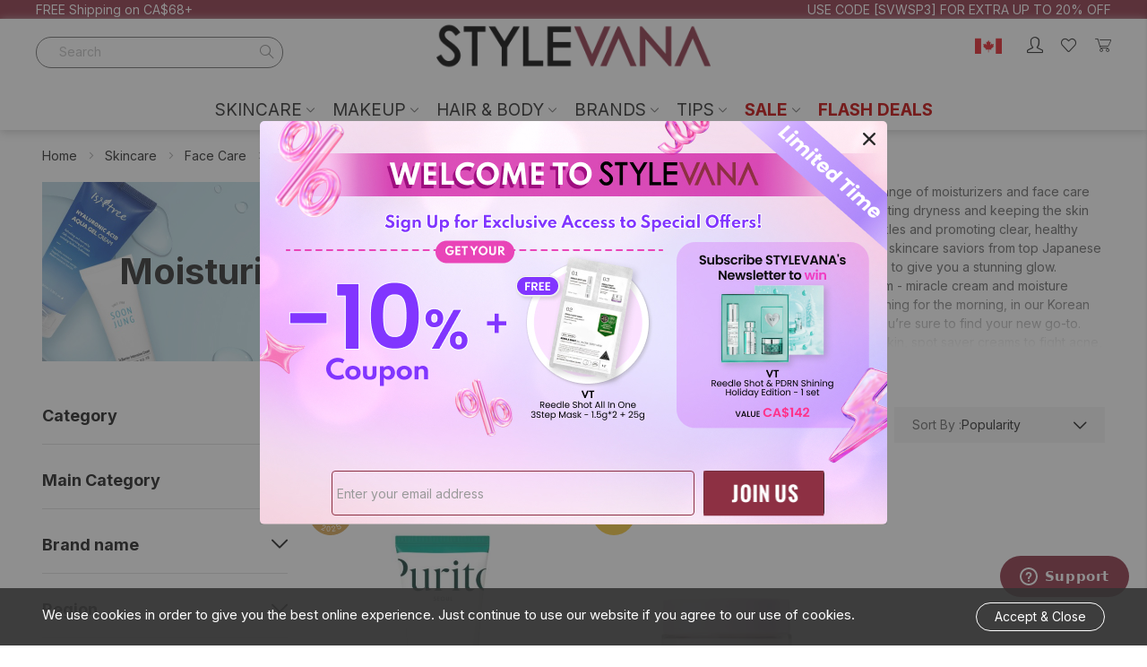

--- FILE ---
content_type: text/html; charset=UTF-8
request_url: https://www.stylevana.com/en_CA/skincare/face-care/moisturizer-cream.html
body_size: 70721
content:
<!doctype html>
<html lang="en">
    <head >
        <script>
    var BASE_URL = 'https\u003A\u002F\u002Fwww.stylevana.com\u002Fen_CA\u002F';
    var require = {
        'baseUrl': 'https\u003A\u002F\u002Fwww.stylevana.com\u002Fen_CA\u002Fstatic\u002Fversion1768961457\u002Ffrontend\u002Fbs_rubix\u002Fen_us\u002Fen_US'
    };</script>        <meta charset="utf-8"/>
<meta name="title" content="Moisturizer Korean Skin Care - Save More with Stylevana"/>
<meta name="description" content="Must have best moisturizers should hydrate your skin. Shop moisturizing aloe vera soothing gel &amp; moisture cream by Japanese &amp; Korean products at Stylevana."/>
<meta name="keywords" content="Stylevana"/>
<meta name="robots" content="INDEX,FOLLOW"/>
<meta name="viewport" content="width=device-width, initial-scale=1, maximum-scale=1.0, user-scalable=no"/>
<meta name="format-detection" content="telephone=no"/>
<title>Moisturizer Korean Skin Care - Save More with Stylevana</title>
<link  rel="stylesheet" type="text/css"  media="all" href="https://www.stylevana.com/en_CA/static/version1768961457/_cache/merged/d7a18f60ed338756637556489d77de82.min.css" />
<link  rel="stylesheet" type="text/css"  media="print" href="https://www.stylevana.com/en_CA/static/version1768961457/frontend/bs_rubix/en_us/en_US/css/print.min.css" />
<script  type="text/javascript"  src="https://www.stylevana.com/en_CA/static/version1768961457/frontend/bs_rubix/en_us/en_US/requirejs/require.min.js"></script>
<script  type="text/javascript"  src="https://www.stylevana.com/en_CA/static/version1768961457/frontend/bs_rubix/en_us/en_US/requirejs-min-resolver.min.js"></script>
<script  type="text/javascript"  src="https://www.stylevana.com/en_CA/static/version1768961457/frontend/bs_rubix/en_us/en_US/js/bundle/bundle0.min.js"></script>
<script  type="text/javascript"  src="https://www.stylevana.com/en_CA/static/version1768961457/frontend/bs_rubix/en_us/en_US/js/bundle/bundle1.min.js"></script>
<script  type="text/javascript"  src="https://www.stylevana.com/en_CA/static/version1768961457/frontend/bs_rubix/en_us/en_US/js/bundle/bundle2.min.js"></script>
<script  type="text/javascript"  src="https://www.stylevana.com/en_CA/static/version1768961457/frontend/bs_rubix/en_us/en_US/js/bundle/bundle3.min.js"></script>
<script  type="text/javascript"  src="https://www.stylevana.com/en_CA/static/version1768961457/frontend/bs_rubix/en_us/en_US/js/bundle/bundle4.min.js"></script>
<script  type="text/javascript"  src="https://www.stylevana.com/en_CA/static/version1768961457/frontend/bs_rubix/en_us/en_US/js/bundle/bundle5.min.js"></script>
<script  type="text/javascript"  src="https://www.stylevana.com/en_CA/static/version1768961457/frontend/bs_rubix/en_us/en_US/mage/requirejs/static.min.js"></script>
<script  type="text/javascript"  src="https://www.stylevana.com/en_CA/static/version1768961457/frontend/bs_rubix/en_us/en_US/mage/requirejs/mixins.min.js"></script>
<script  type="text/javascript"  src="https://www.stylevana.com/en_CA/static/version1768961457/frontend/bs_rubix/en_us/en_US/requirejs-config.min.js"></script>
<script  type="text/javascript"  src="https://www.stylevana.com/en_CA/static/version1768961457/frontend/bs_rubix/en_us/en_US/Mychange_GoogleTagManager/js/datalayer/promotion.min.js"></script>
<script  type="text/javascript"  src="https://www.stylevana.com/en_CA/static/version1768961457/frontend/bs_rubix/en_us/en_US/Rokanthemes_PriceCountdown/js/timer.min.js"></script>
<script  type="text/javascript"  src="https://www.stylevana.com/en_CA/static/version1768961457/frontend/bs_rubix/en_us/en_US/Rokanthemes_Themeoption/js/jquery.bpopup.min.js"></script>
<link  rel="stylesheet" type="text/css" href="https://fonts.googleapis.com/css2?family=Inter:wght@300;400;500;700;900" />
<link  rel="icon" type="image/x-icon" href="https://sv5-cdn.stylevana.com/media/favicon/websites/1/sv-favicon-red-32x32.png" />
<link  rel="shortcut icon" type="image/x-icon" href="https://sv5-cdn.stylevana.com/media/favicon/websites/1/sv-favicon-red-32x32.png" />
<link  rel="canonical" href="https://www.stylevana.com/en_CA/skincare/face-care/moisturizer-cream.html" />
        <link rel="stylesheet" type="text/css" media="all" href="https://sv5-cdn.stylevana.com/media/rokanthemes/theme_option/custom_bwsvcab_en.css?v=1769267248" />
    <script type="text/x-magento-init">
        {
            "*": {
                "Magento_PageCache/js/form-key-provider": {}
            }
        }
    </script>
    <script type="application/ld+json">
        {"@context":"https:\/\/schema.org","@type":"Organization","url":"https:\/\/www.stylevana.com\/en_CA\/","name":"Stylevana CA","email":"support_ca@stylevana.com","contactPoint":{"@type":"ContactPoint","email":"support_ca@stylevana.com","contactType":"Customer Support"},"logo":"https:\/\/cdn.stylevana.com\/images\/BU\/SV_logo_700x494.jpg"}    </script>
    <meta name="twitter&#x3A;card" content="summary" /><meta name="og&#x3A;ttl" content="2419200" /><meta property="og&#x3A;url" content="https&#x3A;&#x2F;&#x2F;www.stylevana.com&#x2F;en_CA&#x2F;skincare&#x2F;face-care&#x2F;moisturizer-cream.html" /><meta property="og&#x3A;title" content="Moisturizer&#x20;Korean&#x20;Skin&#x20;Care&#x20;-&#x20;Save&#x20;More&#x20;with&#x20;Stylevana" /><meta property="og&#x3A;description" content="Must&#x20;have&#x20;best&#x20;moisturizers&#x20;should&#x20;hydrate&#x20;your&#x20;skin.&#x20;Shop&#x20;moisturizing&#x20;aloe&#x20;vera&#x20;soothing&#x20;gel&#x20;&amp;amp&#x3B;&#x20;moisture&#x20;cream&#x20;by&#x20;Japanese&#x20;&amp;amp&#x3B;&#x20;Korean&#x20;products&#x20;..." /><meta property="og&#x3A;site_name" content="Stylevana&#x20;CA" /><meta property="og&#x3A;image" content="https&#x3A;&#x2F;&#x2F;cdn.stylevana.com&#x2F;images&#x2F;banner&#x2F;2020&#x2F;20-08w4-Moisturizer-VUS-1200x630.jpg" /><meta property="og&#x3A;type" content="product.group" />    <script>window.dataLayerPageKey = window.dataLayerPageKey || "cc4439822ce057489b7e637f6d5baaebab5b2088";
window.dataLayerCookieSuffix = window.dataLayerCookieSuffix || 1769267248;
window.dataLayer = window.dataLayer || [];window.dataLayer.push({"currency":"CAD","currency_base":"CAD","visitorLoginState":"Logged out","visitorCountry":"US","visitorIP":"3.16.214.4"});(function(w,d,s,l,i){w[l]=w[l]||[];w[l].push({'gtm.start':
new Date().getTime(),event:'gtm.js'});var f=d.getElementsByTagName(s)[0],
j=d.createElement(s),dl=l!='dataLayer'?'&l='+l:'';j.async=true;j.src=
'https://www.googletagmanager.com/gtm.js?id='+i+dl;f.parentNode.insertBefore(j,f);
})(window,document,'script','dataLayer',"GTM-WLVR8MLJ");</script><script>(function e(){var e=document.createElement("script");e.type="text/javascript",e.async=true,e.src="//staticw2.yotpo.com/qC12DsdyANzAyvmgbHvE6epvlLTCF265HmxInje0/widget.js";var t=document.getElementsByTagName("script")[0];t.parentNode.insertBefore(e,t)})();</script>    </head>
    <body data-container="body"
          data-mage-init='{"loaderAjax": {}, "loader": { "icon": "https://www.stylevana.com/en_CA/static/version1768961457/frontend/bs_rubix/en_us/en_US/images/loader-2.gif"}}'
        id="html-body" class="eren-page-preloader page-with-filter page-products categorypath-skincare-face-care-moisturizer-cream category-moisturizer-cream page-layout-2columns-left catalog-category-view page-layout-category-full-width">
        <noscript><iframe src="https://www.googletagmanager.com/ns.html?id=GTM-WLVR8MLJ"
height="0" width="0" style="display:none;visibility:hidden"></iframe></noscript>
<script type="text/x-magento-init">
    {
        "*": {
            "Magento_PageBuilder/js/widget-initializer": {
                "config": {"[data-content-type=\"slider\"][data-appearance=\"default\"]":{"Magento_PageBuilder\/js\/content-type\/slider\/appearance\/default\/widget":false},"[data-content-type=\"map\"]":{"Magento_PageBuilder\/js\/content-type\/map\/appearance\/default\/widget":false},"[data-content-type=\"row\"]":{"Magento_PageBuilder\/js\/content-type\/row\/appearance\/default\/widget":false},"[data-content-type=\"tabs\"]":{"Magento_PageBuilder\/js\/content-type\/tabs\/appearance\/default\/widget":false},"[data-content-type=\"slide\"]":{"Magento_PageBuilder\/js\/content-type\/slide\/appearance\/default\/widget":{"buttonSelector":".pagebuilder-slide-button","showOverlay":"hover","dataRole":"slide"}},"[data-content-type=\"banner\"]":{"Magento_PageBuilder\/js\/content-type\/banner\/appearance\/default\/widget":{"buttonSelector":".pagebuilder-banner-button","showOverlay":"hover","dataRole":"banner"}},"[data-content-type=\"buttons\"]":{"Magento_PageBuilder\/js\/content-type\/buttons\/appearance\/inline\/widget":false},"[data-content-type=\"products\"][data-appearance=\"carousel\"]":{"Magento_PageBuilder\/js\/content-type\/products\/appearance\/carousel\/widget":false}},
                "breakpoints": {"desktop":{"label":"Desktop","stage":true,"default":true,"class":"desktop-switcher","icon":"Magento_PageBuilder::css\/images\/switcher\/switcher-desktop.svg","conditions":{"min-width":"1024px"},"options":{"products":{"default":{"slidesToShow":"5"}}}},"tablet":{"conditions":{"max-width":"1024px","min-width":"768px"},"options":{"products":{"default":{"slidesToShow":"4"},"continuous":{"slidesToShow":"3"}}}},"mobile":{"label":"Mobile","stage":true,"class":"mobile-switcher","icon":"Magento_PageBuilder::css\/images\/switcher\/switcher-mobile.svg","media":"only screen and (max-width: 768px)","conditions":{"max-width":"768px","min-width":"640px"},"options":{"products":{"default":{"slidesToShow":"3"}}}},"mobile-small":{"conditions":{"max-width":"640px"},"options":{"products":{"default":{"slidesToShow":"2"},"continuous":{"slidesToShow":"1"}}}}}            }
        }
    }
</script>
<script>
    window.logoUrl = 'https://www.stylevana.com/en_CA/static/version1768961457/frontend/bs_rubix/en_us/en_US/images/logo.svg';
</script>
<script type="text/x-magento-init">
{
    "*": {
        "rokanthemes/ajaxsuite"    : {
                "loginUrl": "https://www.stylevana.com/en_CA/customer/account/login/",
                "customerId": "",
                "ajaxCart" : {
                    "enabled" : 0,
                    "actionAfterSuccess" : "popup"
                },
                "ajaxWishList" : {
                    "enabled" : 0,
                    "WishlistUrl": "https://www.stylevana.com/en_CA/ajaxsuite/wishlist/add/"
                },
                "ajaxCompare" : {
                    "enabled" : 0,
                    "CompareUrl": "https://www.stylevana.com/en_CA/ajaxsuite/compare/add/"
                }
            }
    }
}
</script>

<div class="cookie-status-message" id="cookie-status">
    The store will not work correctly in the case when cookies are disabled.</div>
<script type="text&#x2F;javascript">document.querySelector("#cookie-status").style.display = "none";</script>
<script type="text/x-magento-init">
    {
        "*": {
            "cookieStatus": {}
        }
    }
</script>

<script type="text/x-magento-init">
    {
        "*": {
            "mage/cookies": {
                "expires": null,
                "path": "\u002Fen_CA\u002F",
                "domain": ".www.stylevana.com",
                "secure": true,
                "lifetime": "28800"
            }
        }
    }
</script>
    <noscript>
        <div class="message global noscript">
            <div class="content">
                <p>
                    <strong>JavaScript seems to be disabled in your browser.</strong>
                    <span>
                        For the best experience on our site, be sure to turn on Javascript in your browser.                    </span>
                </p>
            </div>
        </div>
    </noscript>
<script>    require.config({
        map: {
            '*': {
                wysiwygAdapter: 'mage/adminhtml/wysiwyg/tiny_mce/tinymce5Adapter'
            }
        }
    });</script>
<script>
    window.cookiesConfig = window.cookiesConfig || {};
    window.cookiesConfig.secure = true;
</script><script>
    require.config({
        paths: {
            googleMaps: 'https\u003A\u002F\u002Fmaps.googleapis.com\u002Fmaps\u002Fapi\u002Fjs\u003Fv\u003D3\u0026key\u003D'
        },
        config: {
            'Magento_PageBuilder/js/utils/map': {
                style: ''
            },
            'Magento_PageBuilder/js/content-type/map/preview': {
                apiKey: '',
                apiKeyErrorMessage: 'You\u0020must\u0020provide\u0020a\u0020valid\u0020\u003Ca\u0020href\u003D\u0027https\u003A\u002F\u002Fwww.stylevana.com\u002Fen_CA\u002Fadminhtml\u002Fsystem_config\u002Fedit\u002Fsection\u002Fcms\u002F\u0023cms_pagebuilder\u0027\u0020target\u003D\u0027_blank\u0027\u003EGoogle\u0020Maps\u0020API\u0020key\u003C\u002Fa\u003E\u0020to\u0020use\u0020a\u0020map.'
            },
            'Magento_PageBuilder/js/form/element/map': {
                apiKey: '',
                apiKeyErrorMessage: 'You\u0020must\u0020provide\u0020a\u0020valid\u0020\u003Ca\u0020href\u003D\u0027https\u003A\u002F\u002Fwww.stylevana.com\u002Fen_CA\u002Fadminhtml\u002Fsystem_config\u002Fedit\u002Fsection\u002Fcms\u002F\u0023cms_pagebuilder\u0027\u0020target\u003D\u0027_blank\u0027\u003EGoogle\u0020Maps\u0020API\u0020key\u003C\u002Fa\u003E\u0020to\u0020use\u0020a\u0020map.'
            },
        }
    });
</script>

<script>
    require.config({
        shim: {
            'Magento_PageBuilder/js/utils/map': {
                deps: ['googleMaps']
            }
        }
    });
</script>
<div class="page-wrapper">
<div class="header-fix-container">
    <div class="header-container">
    	<div class="header-top">
    		<div class="container-full">
    			<div class="row">
    				<div class="col-sm-6 col-top-left">
                        <div class="hidden-xs visible-sm visible-md visible-lg">
                            <div data-content-type="html" data-appearance="default" data-element="main" data-decoded="true"><div class="st-block-header_contact">
<p>FREE Shipping on CA$68+</p>
</div>
</div>                        </div>
    				</div>
    				<div class="col-xs-12 col-sm-6 col-top-right">
                        <div class="header_text">
                            <div class="st-blk-header_text sbm-block sbm-header_text sbm-header_text_5">
    <div class="header_text_5-list">
                    <div
                class="col-content hidden"
                style="position: relative;"
                                data-sbmv-guest="1" data-sbmv-customer="1"                >

                <p style="#000000">USE CODE [SVWSP3] FOR EXTRA UP TO 20% OFF</p>
            </div>
                        </div>
</div>
<script>
require(['jquery', 'Magento_Theme/js/theme', 'rokanthemes/owl'], function($) {

    $('.sbm-header_text_5 .col-content').each(function() {
        $(this).sbmVisitorStatusCheck().sbmTimeShowHiddenCheck();
    }).removeClass('hidden');
});
</script>                        </div>
                        <div class="col-action">
                            <div class="action-account">
                                                                    <a class="action-account_btn" title="Login / Registry" href="https://www.stylevana.com/en_CA/customer/account/login/">
                                        <i class="icon-profile-icon icons"></i>
                                    </a>
                                                            </div>
                            <div class="action-wishlist">
                                <a class="action-wishlist_btn" title="Wishlist" href="https://www.stylevana.com/en_CA/wishlist/"><i class="icon-wishlist-icon icons"></i></a>
                            </div>
                            <div class="action-store_switcher">
                                <div class="storeswitcher storeswitcher__container" data-mage-init="{&quot;mychange_storeswitcher_render&quot;:{&quot;mode&quot;:&quot;popup&quot;,&quot;type&quot;:&quot;store_switcher&quot;,&quot;currentCompanyCode&quot;:&quot;bwsvcab&quot;,&quot;currentStoreCode&quot;:&quot;bwsvcab_en&quot;,&quot;redirectList&quot;:{&quot;bwsvaea&quot;:{&quot;flag&quot;:&quot;https:\/\/sv3-cdn.stylevana.com\/media\/images\/webicons\/country_flags\/UAE.png&quot;,&quot;name&quot;:&quot;\u0627\u0644\u0627\u0645\u0627\u0631\u0627\u062a \u0627\u0644\u0639\u0631\u0628\u064a\u0629 \u0627\u0644\u0645\u062a\u062d\u062f\u0629&quot;,&quot;currency&quot;:&quot;AED&quot;,&quot;url&quot;:&quot;https:\/\/www.stylevana.com\/ar_AE\/?geo_redirect_from=bwsvcab_en&amp;geo_redirect_action=header_click&amp;___store=bwsvaea_ar&quot;,&quot;trackingAttribute&quot;:&quot;ga-trigger-type=\&quot;event\&quot; event-category=\&quot;user_redirect\&quot; event-action=\&quot;popup_click_redirect\&quot; event-label=\&quot;redirect_to_bwsvaea_ar\&quot;&quot;,&quot;stores&quot;:{&quot;bwsvaea_ar&quot;:{&quot;url&quot;:&quot;https:\/\/www.stylevana.com\/ar_AE\/?geo_redirect_from=bwsvcab_en&amp;geo_redirect_action=header_click&amp;___store=bwsvaea_ar&quot;,&quot;store_code&quot;:&quot;bwsvaea_ar&quot;,&quot;locale&quot;:&quot;\u0627\u0644\u0639\u0631\u0628\u064a\u0629&quot;},&quot;bwsvaea_en&quot;:{&quot;url&quot;:&quot;https:\/\/www.stylevana.com\/en_AE\/?geo_redirect_from=bwsvcab_en&amp;geo_redirect_action=header_click&amp;___store=bwsvaea_en&quot;,&quot;store_code&quot;:&quot;bwsvaea_en&quot;,&quot;locale&quot;:&quot;English&quot;}}},&quot;bwsvaub&quot;:{&quot;flag&quot;:&quot;https:\/\/sv3-cdn.stylevana.com\/media\/images\/webicons\/country_flags\/au.png&quot;,&quot;name&quot;:&quot;Australia&quot;,&quot;currency&quot;:&quot;AUD&quot;,&quot;url&quot;:&quot;https:\/\/www.stylevana.com\/en_AU\/?geo_redirect_from=bwsvcab_en&amp;geo_redirect_action=header_click&amp;___store=bwsvaub_en&quot;,&quot;trackingAttribute&quot;:&quot;ga-trigger-type=\&quot;event\&quot; event-category=\&quot;user_redirect\&quot; event-action=\&quot;popup_click_redirect\&quot; event-label=\&quot;redirect_to_bwsvaub_en\&quot;&quot;,&quot;stores&quot;:{&quot;bwsvaub_en&quot;:{&quot;url&quot;:&quot;https:\/\/www.stylevana.com\/en_AU\/?geo_redirect_from=bwsvcab_en&amp;geo_redirect_action=header_click&amp;___store=bwsvaub_en&quot;,&quot;store_code&quot;:&quot;bwsvaub_en&quot;,&quot;locale&quot;:&quot;English&quot;}}},&quot;bwsvcab&quot;:{&quot;flag&quot;:&quot;https:\/\/sv5-cdn.stylevana.com\/media\/images\/webicons\/country_flags\/ca.png&quot;,&quot;name&quot;:&quot;Canada&quot;,&quot;currency&quot;:&quot;CAD&quot;,&quot;url&quot;:&quot;https:\/\/www.stylevana.com\/en_CA\/?geo_redirect_from=bwsvcab_en&amp;geo_redirect_action=header_click&amp;___store=bwsvcab_en&quot;,&quot;trackingAttribute&quot;:&quot;ga-trigger-type=\&quot;event\&quot; event-category=\&quot;user_redirect\&quot; event-action=\&quot;popup_click_redirect\&quot; event-label=\&quot;redirect_to_bwsvcab_en\&quot;&quot;,&quot;stores&quot;:{&quot;bwsvcab_en&quot;:{&quot;url&quot;:&quot;https:\/\/www.stylevana.com\/en_CA\/?geo_redirect_from=bwsvcab_en&amp;geo_redirect_action=header_click&amp;___store=bwsvcab_en&quot;,&quot;store_code&quot;:&quot;bwsvcab_en&quot;,&quot;locale&quot;:&quot;English&quot;}}},&quot;bwsvdeb&quot;:{&quot;flag&quot;:&quot;https:\/\/sv5-cdn.stylevana.com\/media\/images\/webicons\/country_flags\/de.png&quot;,&quot;name&quot;:&quot;Deutschland&quot;,&quot;currency&quot;:&quot;EUR&quot;,&quot;url&quot;:&quot;https:\/\/www.stylevana.com\/de_DE\/?geo_redirect_from=bwsvcab_en&amp;geo_redirect_action=header_click&amp;___store=bwsvdeb_de&quot;,&quot;trackingAttribute&quot;:&quot;ga-trigger-type=\&quot;event\&quot; event-category=\&quot;user_redirect\&quot; event-action=\&quot;popup_click_redirect\&quot; event-label=\&quot;redirect_to_bwsvdeb_de\&quot;&quot;,&quot;stores&quot;:{&quot;bwsvdeb_de&quot;:{&quot;url&quot;:&quot;https:\/\/www.stylevana.com\/de_DE\/?geo_redirect_from=bwsvcab_en&amp;geo_redirect_action=header_click&amp;___store=bwsvdeb_de&quot;,&quot;store_code&quot;:&quot;bwsvdeb_de&quot;,&quot;locale&quot;:&quot;Deutsch&quot;}}},&quot;bwsvesb&quot;:{&quot;flag&quot;:&quot;https:\/\/sv7-cdn.stylevana.com\/media\/images\/webicons\/country_flags\/ES.png&quot;,&quot;name&quot;:&quot;Espa\u00f1a&quot;,&quot;currency&quot;:&quot;EUR&quot;,&quot;url&quot;:&quot;https:\/\/www.stylevana.com\/es_ES\/?geo_redirect_from=bwsvcab_en&amp;geo_redirect_action=header_click&amp;___store=bwsvesb_es&quot;,&quot;trackingAttribute&quot;:&quot;ga-trigger-type=\&quot;event\&quot; event-category=\&quot;user_redirect\&quot; event-action=\&quot;popup_click_redirect\&quot; event-label=\&quot;redirect_to_bwsvesb_es\&quot;&quot;,&quot;stores&quot;:{&quot;bwsvesb_es&quot;:{&quot;url&quot;:&quot;https:\/\/www.stylevana.com\/es_ES\/?geo_redirect_from=bwsvcab_en&amp;geo_redirect_action=header_click&amp;___store=bwsvesb_es&quot;,&quot;store_code&quot;:&quot;bwsvesb_es&quot;,&quot;locale&quot;:&quot;Espa\u00f1ol&quot;}}},&quot;bwsveub&quot;:{&quot;flag&quot;:&quot;https:\/\/sv5-cdn.stylevana.com\/media\/images\/webicons\/country_flags\/eu.png&quot;,&quot;name&quot;:&quot;Europe&quot;,&quot;currency&quot;:&quot;EUR&quot;,&quot;url&quot;:&quot;https:\/\/www.stylevana.com\/en_EU\/?geo_redirect_from=bwsvcab_en&amp;geo_redirect_action=header_click&amp;___store=bwsveub_en&quot;,&quot;trackingAttribute&quot;:&quot;ga-trigger-type=\&quot;event\&quot; event-category=\&quot;user_redirect\&quot; event-action=\&quot;popup_click_redirect\&quot; event-label=\&quot;redirect_to_bwsveub_en\&quot;&quot;,&quot;stores&quot;:{&quot;bwsveub_en&quot;:{&quot;url&quot;:&quot;https:\/\/www.stylevana.com\/en_EU\/?geo_redirect_from=bwsvcab_en&amp;geo_redirect_action=header_click&amp;___store=bwsveub_en&quot;,&quot;store_code&quot;:&quot;bwsveub_en&quot;,&quot;locale&quot;:&quot;English&quot;}}},&quot;bwsvfrb&quot;:{&quot;flag&quot;:&quot;https:\/\/sv7-cdn.stylevana.com\/media\/images\/webicons\/country_flags\/fr.png&quot;,&quot;name&quot;:&quot;France&quot;,&quot;currency&quot;:&quot;EUR&quot;,&quot;url&quot;:&quot;https:\/\/www.stylevana.com\/fr_FR\/?geo_redirect_from=bwsvcab_en&amp;geo_redirect_action=header_click&amp;___store=bwsvfrb_fr&quot;,&quot;trackingAttribute&quot;:&quot;ga-trigger-type=\&quot;event\&quot; event-category=\&quot;user_redirect\&quot; event-action=\&quot;popup_click_redirect\&quot; event-label=\&quot;redirect_to_bwsvfrb_fr\&quot;&quot;,&quot;stores&quot;:{&quot;bwsvfrb_fr&quot;:{&quot;url&quot;:&quot;https:\/\/www.stylevana.com\/fr_FR\/?geo_redirect_from=bwsvcab_en&amp;geo_redirect_action=header_click&amp;___store=bwsvfrb_fr&quot;,&quot;store_code&quot;:&quot;bwsvfrb_fr&quot;,&quot;locale&quot;:&quot;Fran\u00e7ais&quot;}}},&quot;bwsvitb&quot;:{&quot;flag&quot;:&quot;https:\/\/sv6-cdn.stylevana.com\/media\/images\/webicons\/country_flags\/IT.png&quot;,&quot;name&quot;:&quot;Italia&quot;,&quot;currency&quot;:&quot;EUR&quot;,&quot;url&quot;:&quot;https:\/\/www.stylevana.com\/it_IT\/?geo_redirect_from=bwsvcab_en&amp;geo_redirect_action=header_click&amp;___store=bwsvitb_it&quot;,&quot;trackingAttribute&quot;:&quot;ga-trigger-type=\&quot;event\&quot; event-category=\&quot;user_redirect\&quot; event-action=\&quot;popup_click_redirect\&quot; event-label=\&quot;redirect_to_bwsvitb_it\&quot;&quot;,&quot;stores&quot;:{&quot;bwsvitb_it&quot;:{&quot;url&quot;:&quot;https:\/\/www.stylevana.com\/it_IT\/?geo_redirect_from=bwsvcab_en&amp;geo_redirect_action=header_click&amp;___store=bwsvitb_it&quot;,&quot;store_code&quot;:&quot;bwsvitb_it&quot;,&quot;locale&quot;:&quot;Italiano&quot;}}},&quot;bwsvmxa&quot;:{&quot;flag&quot;:&quot;https:\/\/sv5-cdn.stylevana.com\/media\/images\/webicons\/country_flags\/mx.svg&quot;,&quot;name&quot;:&quot;M\u00e9xico&quot;,&quot;currency&quot;:&quot;MXN&quot;,&quot;url&quot;:&quot;https:\/\/www.stylevana.com\/es_MX\/?geo_redirect_from=bwsvcab_en&amp;geo_redirect_action=header_click&amp;___store=bwsvmxa_es&quot;,&quot;trackingAttribute&quot;:&quot;ga-trigger-type=\&quot;event\&quot; event-category=\&quot;user_redirect\&quot; event-action=\&quot;popup_click_redirect\&quot; event-label=\&quot;redirect_to_bwsvmxa_es\&quot;&quot;,&quot;stores&quot;:{&quot;bwsvmxa_es&quot;:{&quot;url&quot;:&quot;https:\/\/www.stylevana.com\/es_MX\/?geo_redirect_from=bwsvcab_en&amp;geo_redirect_action=header_click&amp;___store=bwsvmxa_es&quot;,&quot;store_code&quot;:&quot;bwsvmxa_es&quot;,&quot;locale&quot;:&quot;Espa\u00f1ol&quot;}}},&quot;bwsvmya&quot;:{&quot;flag&quot;:&quot;https:\/\/sv3-cdn.stylevana.com\/media\/images\/webicons\/country_flags\/my.png&quot;,&quot;name&quot;:&quot;Malaysia&quot;,&quot;currency&quot;:&quot;MYR&quot;,&quot;url&quot;:&quot;https:\/\/www.stylevana.com\/en_MY\/?geo_redirect_from=bwsvcab_en&amp;geo_redirect_action=header_click&amp;___store=bwsvmya_en&quot;,&quot;trackingAttribute&quot;:&quot;ga-trigger-type=\&quot;event\&quot; event-category=\&quot;user_redirect\&quot; event-action=\&quot;popup_click_redirect\&quot; event-label=\&quot;redirect_to_bwsvmya_en\&quot;&quot;,&quot;stores&quot;:{&quot;bwsvmya_en&quot;:{&quot;url&quot;:&quot;https:\/\/www.stylevana.com\/en_MY\/?geo_redirect_from=bwsvcab_en&amp;geo_redirect_action=header_click&amp;___store=bwsvmya_en&quot;,&quot;store_code&quot;:&quot;bwsvmya_en&quot;,&quot;locale&quot;:&quot;English&quot;}}},&quot;bwsvnlb&quot;:{&quot;flag&quot;:&quot;https:\/\/sv5-cdn.stylevana.com\/media\/images\/webicons\/country_flags\/NL.png&quot;,&quot;name&quot;:&quot;Nederland&quot;,&quot;currency&quot;:&quot;EUR&quot;,&quot;url&quot;:&quot;https:\/\/www.stylevana.com\/nl_NL\/?geo_redirect_from=bwsvcab_en&amp;geo_redirect_action=header_click&amp;___store=bwsvnlb_nl&quot;,&quot;trackingAttribute&quot;:&quot;ga-trigger-type=\&quot;event\&quot; event-category=\&quot;user_redirect\&quot; event-action=\&quot;popup_click_redirect\&quot; event-label=\&quot;redirect_to_bwsvnlb_nl\&quot;&quot;,&quot;stores&quot;:{&quot;bwsvnlb_nl&quot;:{&quot;url&quot;:&quot;https:\/\/www.stylevana.com\/nl_NL\/?geo_redirect_from=bwsvcab_en&amp;geo_redirect_action=header_click&amp;___store=bwsvnlb_nl&quot;,&quot;store_code&quot;:&quot;bwsvnlb_nl&quot;,&quot;locale&quot;:&quot;Nederlands&quot;}}},&quot;bwsvnza&quot;:{&quot;flag&quot;:&quot;https:\/\/sv3-cdn.stylevana.com\/media\/images\/webicons\/country_flags\/nz.png&quot;,&quot;name&quot;:&quot;New Zealand&quot;,&quot;currency&quot;:&quot;NZD&quot;,&quot;url&quot;:&quot;https:\/\/www.stylevana.com\/en_NZ\/?geo_redirect_from=bwsvcab_en&amp;geo_redirect_action=header_click&amp;___store=bwsvnza_en&quot;,&quot;trackingAttribute&quot;:&quot;ga-trigger-type=\&quot;event\&quot; event-category=\&quot;user_redirect\&quot; event-action=\&quot;popup_click_redirect\&quot; event-label=\&quot;redirect_to_bwsvnza_en\&quot;&quot;,&quot;stores&quot;:{&quot;bwsvnza_en&quot;:{&quot;url&quot;:&quot;https:\/\/www.stylevana.com\/en_NZ\/?geo_redirect_from=bwsvcab_en&amp;geo_redirect_action=header_click&amp;___store=bwsvnza_en&quot;,&quot;store_code&quot;:&quot;bwsvnza_en&quot;,&quot;locale&quot;:&quot;English&quot;}}},&quot;bwsvpla&quot;:{&quot;flag&quot;:&quot;https:\/\/sv6-cdn.stylevana.com\/media\/images\/webicons\/country_flags\/pl.svg&quot;,&quot;name&quot;:&quot;Polska&quot;,&quot;currency&quot;:&quot;PLN&quot;,&quot;url&quot;:&quot;https:\/\/www.stylevana.com\/pl_PL\/?geo_redirect_from=bwsvcab_en&amp;geo_redirect_action=header_click&amp;___store=bwsvpla_pl&quot;,&quot;trackingAttribute&quot;:&quot;ga-trigger-type=\&quot;event\&quot; event-category=\&quot;user_redirect\&quot; event-action=\&quot;popup_click_redirect\&quot; event-label=\&quot;redirect_to_bwsvpla_pl\&quot;&quot;,&quot;stores&quot;:{&quot;bwsvpla_pl&quot;:{&quot;url&quot;:&quot;https:\/\/www.stylevana.com\/pl_PL\/?geo_redirect_from=bwsvcab_en&amp;geo_redirect_action=header_click&amp;___store=bwsvpla_pl&quot;,&quot;store_code&quot;:&quot;bwsvpla_pl&quot;,&quot;locale&quot;:&quot;Polski&quot;}}},&quot;bwsvpta&quot;:{&quot;flag&quot;:&quot;https:\/\/sv4-cdn.stylevana.com\/media\/images\/webicons\/country_flags\/pt.svg&quot;,&quot;name&quot;:&quot;Portugal&quot;,&quot;currency&quot;:&quot;EUR&quot;,&quot;url&quot;:&quot;https:\/\/www.stylevana.com\/pt_PT\/?geo_redirect_from=bwsvcab_en&amp;geo_redirect_action=header_click&amp;___store=bwsvpta_pt&quot;,&quot;trackingAttribute&quot;:&quot;ga-trigger-type=\&quot;event\&quot; event-category=\&quot;user_redirect\&quot; event-action=\&quot;popup_click_redirect\&quot; event-label=\&quot;redirect_to_bwsvpta_pt\&quot;&quot;,&quot;stores&quot;:{&quot;bwsvpta_pt&quot;:{&quot;url&quot;:&quot;https:\/\/www.stylevana.com\/pt_PT\/?geo_redirect_from=bwsvcab_en&amp;geo_redirect_action=header_click&amp;___store=bwsvpta_pt&quot;,&quot;store_code&quot;:&quot;bwsvpta_pt&quot;,&quot;locale&quot;:&quot;Portugu\u00eas&quot;}}},&quot;bwsvukb&quot;:{&quot;flag&quot;:&quot;https:\/\/sv8-cdn.stylevana.com\/media\/images\/webicons\/country_flags\/uk.png&quot;,&quot;name&quot;:&quot;United Kingdom&quot;,&quot;currency&quot;:&quot;GBP&quot;,&quot;url&quot;:&quot;https:\/\/www.stylevana.com\/en_GB\/?geo_redirect_from=bwsvcab_en&amp;geo_redirect_action=header_click&amp;___store=bwsvukb_en&quot;,&quot;trackingAttribute&quot;:&quot;ga-trigger-type=\&quot;event\&quot; event-category=\&quot;user_redirect\&quot; event-action=\&quot;popup_click_redirect\&quot; event-label=\&quot;redirect_to_bwsvukb_en\&quot;&quot;,&quot;stores&quot;:{&quot;bwsvukb_en&quot;:{&quot;url&quot;:&quot;https:\/\/www.stylevana.com\/en_GB\/?geo_redirect_from=bwsvcab_en&amp;geo_redirect_action=header_click&amp;___store=bwsvukb_en&quot;,&quot;store_code&quot;:&quot;bwsvukb_en&quot;,&quot;locale&quot;:&quot;English&quot;}}},&quot;bwsvxxb&quot;:{&quot;flag&quot;:&quot;https:\/\/sv9-cdn.stylevana.com\/media\/images\/webicons\/country_flags\/us.png&quot;,&quot;name&quot;:&quot;United States&quot;,&quot;currency&quot;:&quot;USD&quot;,&quot;url&quot;:&quot;https:\/\/www.stylevana.com\/en_US\/?geo_redirect_from=bwsvcab_en&amp;geo_redirect_action=header_click&amp;___store=bwsvxxb_en&quot;,&quot;trackingAttribute&quot;:&quot;ga-trigger-type=\&quot;event\&quot; event-category=\&quot;user_redirect\&quot; event-action=\&quot;popup_click_redirect\&quot; event-label=\&quot;redirect_to_bwsvxxb_en\&quot;&quot;,&quot;stores&quot;:{&quot;bwsvxxb_en&quot;:{&quot;url&quot;:&quot;https:\/\/www.stylevana.com\/en_US\/?geo_redirect_from=bwsvcab_en&amp;geo_redirect_action=header_click&amp;___store=bwsvxxb_en&quot;,&quot;store_code&quot;:&quot;bwsvxxb_en&quot;,&quot;locale&quot;:&quot;English&quot;}}},&quot;bwsvhka&quot;:{&quot;flag&quot;:&quot;https:\/\/sv5-cdn.stylevana.com\/media\/images\/webicons\/country_flags\/bwsvhka.svg&quot;,&quot;name&quot;:&quot;\u4e2d\u83ef\u4eba\u6c11\u5171\u548c\u570b\u9999\u6e2f\u7279\u5225\u884c\u653f\u5340&quot;,&quot;currency&quot;:&quot;HKD&quot;,&quot;url&quot;:&quot;https:\/\/www.stylevana.com\/zh_HK\/?geo_redirect_from=bwsvcab_en&amp;geo_redirect_action=header_click&amp;___store=bwsvhka_zh&quot;,&quot;trackingAttribute&quot;:&quot;ga-trigger-type=\&quot;event\&quot; event-category=\&quot;user_redirect\&quot; event-action=\&quot;popup_click_redirect\&quot; event-label=\&quot;redirect_to_bwsvhka_zh\&quot;&quot;,&quot;stores&quot;:{&quot;bwsvhka_zh&quot;:{&quot;url&quot;:&quot;https:\/\/www.stylevana.com\/zh_HK\/?geo_redirect_from=bwsvcab_en&amp;geo_redirect_action=header_click&amp;___store=bwsvhka_zh&quot;,&quot;store_code&quot;:&quot;bwsvhka_zh&quot;,&quot;locale&quot;:&quot;\u4e2d\u6587&quot;}}}}}}">
    <div class="storeswitcher__popup storeswitcher__header">

                    <p class="storeswitcher__title">choose your region</p>
            <a class="storeswitcher__button storeswitcher__trigger" ga-trigger-type="event" event-category="mobile_nav_menu_header_buttons" event-action="Mobile_header_store_switcher_click" title="choose&#x20;your&#x20;region">
                <span class="storeswitcher__store-flag storeswitcher__current-store-flag"><img src="https://sv5-cdn.stylevana.com/media/images/webicons/country_flags/ca.png" /></span>
                <span class="storeswitcher__store-name storeswitcher__current-store-name">Canada</span>&nbsp;
                <span class="storeswitcher__store-currency storeswitcher__current-store-currency">(CAD)</span>
            </a>
        
        <div class="storeswitcher__redirect-container">

            <div class="">
                <p>Hello!<br />You're visiting our <strong>Canada</strong>. Would you like to ship your items elsewhere?</p>            </div>

            <div class="storeswitcher__redirect-list-container">
                
                    <p class="storeswitcher__separator ">
                        Region | Currency                    </p>
                    <div class="storeswitcher__redirect-list-switch storeswitcher__store-highlight ">
                        <span class="storeswitcher__current-store" data-company-code="bwsvcab">
                            <span class="storeswitcher__current-store-name" role-name="store-name">Canada</span>
                            <span class="storeswitcher__current-store-currency">(<span role-name="store-currency">CAD</span>)</span>
                        </span>
                    </div>

                                            <div class="storeswitcher__redirect-list-content">
                            <ul class="storeswitcher__redirect-list">
                                                                                                        <li data-company-code="bwsvaea" class="storeswitcher__redirect-list-item">
                                        <!-- <a href="https://www.stylevana.com/ar_AE/?geo_redirect_from=bwsvcab_en&amp;geo_redirect_action=header_click&amp;___store=bwsvaea_ar" class="storeswitcher__redirect-link" ga-trigger-type="event" event-category="user_redirect" event-action="popup_click_redirect" event-label="redirect_to_bwsvaea_ar"> -->
                                        <span class="storeswitcher__store-name storeswitcher__redirect-store-name">الامارات العربية المتحدة</span>
                                        <span class="storeswitcher__store-currency storeswitcher__redirect-store-currency">(AED)</span>
                                        <!-- </a> -->
                                    </li>
                                                                                                        <li data-company-code="bwsvaub" class="storeswitcher__redirect-list-item">
                                        <!-- <a href="https://www.stylevana.com/en_AU/?geo_redirect_from=bwsvcab_en&amp;geo_redirect_action=header_click&amp;___store=bwsvaub_en" class="storeswitcher__redirect-link" ga-trigger-type="event" event-category="user_redirect" event-action="popup_click_redirect" event-label="redirect_to_bwsvaub_en"> -->
                                        <span class="storeswitcher__store-name storeswitcher__redirect-store-name">Australia</span>
                                        <span class="storeswitcher__store-currency storeswitcher__redirect-store-currency">(AUD)</span>
                                        <!-- </a> -->
                                    </li>
                                                                                                        <li data-company-code="bwsvcab" class="storeswitcher__redirect-list-item">
                                        <!-- <a href="https://www.stylevana.com/en_CA/?geo_redirect_from=bwsvcab_en&amp;geo_redirect_action=header_click&amp;___store=bwsvcab_en" class="storeswitcher__redirect-link" ga-trigger-type="event" event-category="user_redirect" event-action="popup_click_redirect" event-label="redirect_to_bwsvcab_en"> -->
                                        <span class="storeswitcher__store-name storeswitcher__redirect-store-name">Canada</span>
                                        <span class="storeswitcher__store-currency storeswitcher__redirect-store-currency">(CAD)</span>
                                        <!-- </a> -->
                                    </li>
                                                                                                        <li data-company-code="bwsvdeb" class="storeswitcher__redirect-list-item">
                                        <!-- <a href="https://www.stylevana.com/de_DE/?geo_redirect_from=bwsvcab_en&amp;geo_redirect_action=header_click&amp;___store=bwsvdeb_de" class="storeswitcher__redirect-link" ga-trigger-type="event" event-category="user_redirect" event-action="popup_click_redirect" event-label="redirect_to_bwsvdeb_de"> -->
                                        <span class="storeswitcher__store-name storeswitcher__redirect-store-name">Deutschland</span>
                                        <span class="storeswitcher__store-currency storeswitcher__redirect-store-currency">(EUR)</span>
                                        <!-- </a> -->
                                    </li>
                                                                                                        <li data-company-code="bwsvesb" class="storeswitcher__redirect-list-item">
                                        <!-- <a href="https://www.stylevana.com/es_ES/?geo_redirect_from=bwsvcab_en&amp;geo_redirect_action=header_click&amp;___store=bwsvesb_es" class="storeswitcher__redirect-link" ga-trigger-type="event" event-category="user_redirect" event-action="popup_click_redirect" event-label="redirect_to_bwsvesb_es"> -->
                                        <span class="storeswitcher__store-name storeswitcher__redirect-store-name">España</span>
                                        <span class="storeswitcher__store-currency storeswitcher__redirect-store-currency">(EUR)</span>
                                        <!-- </a> -->
                                    </li>
                                                                                                        <li data-company-code="bwsveub" class="storeswitcher__redirect-list-item">
                                        <!-- <a href="https://www.stylevana.com/en_EU/?geo_redirect_from=bwsvcab_en&amp;geo_redirect_action=header_click&amp;___store=bwsveub_en" class="storeswitcher__redirect-link" ga-trigger-type="event" event-category="user_redirect" event-action="popup_click_redirect" event-label="redirect_to_bwsveub_en"> -->
                                        <span class="storeswitcher__store-name storeswitcher__redirect-store-name">Europe</span>
                                        <span class="storeswitcher__store-currency storeswitcher__redirect-store-currency">(EUR)</span>
                                        <!-- </a> -->
                                    </li>
                                                                                                        <li data-company-code="bwsvfrb" class="storeswitcher__redirect-list-item">
                                        <!-- <a href="https://www.stylevana.com/fr_FR/?geo_redirect_from=bwsvcab_en&amp;geo_redirect_action=header_click&amp;___store=bwsvfrb_fr" class="storeswitcher__redirect-link" ga-trigger-type="event" event-category="user_redirect" event-action="popup_click_redirect" event-label="redirect_to_bwsvfrb_fr"> -->
                                        <span class="storeswitcher__store-name storeswitcher__redirect-store-name">France</span>
                                        <span class="storeswitcher__store-currency storeswitcher__redirect-store-currency">(EUR)</span>
                                        <!-- </a> -->
                                    </li>
                                                                                                        <li data-company-code="bwsvitb" class="storeswitcher__redirect-list-item">
                                        <!-- <a href="https://www.stylevana.com/it_IT/?geo_redirect_from=bwsvcab_en&amp;geo_redirect_action=header_click&amp;___store=bwsvitb_it" class="storeswitcher__redirect-link" ga-trigger-type="event" event-category="user_redirect" event-action="popup_click_redirect" event-label="redirect_to_bwsvitb_it"> -->
                                        <span class="storeswitcher__store-name storeswitcher__redirect-store-name">Italia</span>
                                        <span class="storeswitcher__store-currency storeswitcher__redirect-store-currency">(EUR)</span>
                                        <!-- </a> -->
                                    </li>
                                                                                                        <li data-company-code="bwsvmxa" class="storeswitcher__redirect-list-item">
                                        <!-- <a href="https://www.stylevana.com/es_MX/?geo_redirect_from=bwsvcab_en&amp;geo_redirect_action=header_click&amp;___store=bwsvmxa_es" class="storeswitcher__redirect-link" ga-trigger-type="event" event-category="user_redirect" event-action="popup_click_redirect" event-label="redirect_to_bwsvmxa_es"> -->
                                        <span class="storeswitcher__store-name storeswitcher__redirect-store-name">México</span>
                                        <span class="storeswitcher__store-currency storeswitcher__redirect-store-currency">(MXN)</span>
                                        <!-- </a> -->
                                    </li>
                                                                                                        <li data-company-code="bwsvmya" class="storeswitcher__redirect-list-item">
                                        <!-- <a href="https://www.stylevana.com/en_MY/?geo_redirect_from=bwsvcab_en&amp;geo_redirect_action=header_click&amp;___store=bwsvmya_en" class="storeswitcher__redirect-link" ga-trigger-type="event" event-category="user_redirect" event-action="popup_click_redirect" event-label="redirect_to_bwsvmya_en"> -->
                                        <span class="storeswitcher__store-name storeswitcher__redirect-store-name">Malaysia</span>
                                        <span class="storeswitcher__store-currency storeswitcher__redirect-store-currency">(MYR)</span>
                                        <!-- </a> -->
                                    </li>
                                                                                                        <li data-company-code="bwsvnlb" class="storeswitcher__redirect-list-item">
                                        <!-- <a href="https://www.stylevana.com/nl_NL/?geo_redirect_from=bwsvcab_en&amp;geo_redirect_action=header_click&amp;___store=bwsvnlb_nl" class="storeswitcher__redirect-link" ga-trigger-type="event" event-category="user_redirect" event-action="popup_click_redirect" event-label="redirect_to_bwsvnlb_nl"> -->
                                        <span class="storeswitcher__store-name storeswitcher__redirect-store-name">Nederland</span>
                                        <span class="storeswitcher__store-currency storeswitcher__redirect-store-currency">(EUR)</span>
                                        <!-- </a> -->
                                    </li>
                                                                                                        <li data-company-code="bwsvnza" class="storeswitcher__redirect-list-item">
                                        <!-- <a href="https://www.stylevana.com/en_NZ/?geo_redirect_from=bwsvcab_en&amp;geo_redirect_action=header_click&amp;___store=bwsvnza_en" class="storeswitcher__redirect-link" ga-trigger-type="event" event-category="user_redirect" event-action="popup_click_redirect" event-label="redirect_to_bwsvnza_en"> -->
                                        <span class="storeswitcher__store-name storeswitcher__redirect-store-name">New Zealand</span>
                                        <span class="storeswitcher__store-currency storeswitcher__redirect-store-currency">(NZD)</span>
                                        <!-- </a> -->
                                    </li>
                                                                                                        <li data-company-code="bwsvpla" class="storeswitcher__redirect-list-item">
                                        <!-- <a href="https://www.stylevana.com/pl_PL/?geo_redirect_from=bwsvcab_en&amp;geo_redirect_action=header_click&amp;___store=bwsvpla_pl" class="storeswitcher__redirect-link" ga-trigger-type="event" event-category="user_redirect" event-action="popup_click_redirect" event-label="redirect_to_bwsvpla_pl"> -->
                                        <span class="storeswitcher__store-name storeswitcher__redirect-store-name">Polska</span>
                                        <span class="storeswitcher__store-currency storeswitcher__redirect-store-currency">(PLN)</span>
                                        <!-- </a> -->
                                    </li>
                                                                                                        <li data-company-code="bwsvpta" class="storeswitcher__redirect-list-item">
                                        <!-- <a href="https://www.stylevana.com/pt_PT/?geo_redirect_from=bwsvcab_en&amp;geo_redirect_action=header_click&amp;___store=bwsvpta_pt" class="storeswitcher__redirect-link" ga-trigger-type="event" event-category="user_redirect" event-action="popup_click_redirect" event-label="redirect_to_bwsvpta_pt"> -->
                                        <span class="storeswitcher__store-name storeswitcher__redirect-store-name">Portugal</span>
                                        <span class="storeswitcher__store-currency storeswitcher__redirect-store-currency">(EUR)</span>
                                        <!-- </a> -->
                                    </li>
                                                                                                        <li data-company-code="bwsvukb" class="storeswitcher__redirect-list-item">
                                        <!-- <a href="https://www.stylevana.com/en_GB/?geo_redirect_from=bwsvcab_en&amp;geo_redirect_action=header_click&amp;___store=bwsvukb_en" class="storeswitcher__redirect-link" ga-trigger-type="event" event-category="user_redirect" event-action="popup_click_redirect" event-label="redirect_to_bwsvukb_en"> -->
                                        <span class="storeswitcher__store-name storeswitcher__redirect-store-name">United Kingdom</span>
                                        <span class="storeswitcher__store-currency storeswitcher__redirect-store-currency">(GBP)</span>
                                        <!-- </a> -->
                                    </li>
                                                                                                        <li data-company-code="bwsvxxb" class="storeswitcher__redirect-list-item">
                                        <!-- <a href="https://www.stylevana.com/en_US/?geo_redirect_from=bwsvcab_en&amp;geo_redirect_action=header_click&amp;___store=bwsvxxb_en" class="storeswitcher__redirect-link" ga-trigger-type="event" event-category="user_redirect" event-action="popup_click_redirect" event-label="redirect_to_bwsvxxb_en"> -->
                                        <span class="storeswitcher__store-name storeswitcher__redirect-store-name">United States</span>
                                        <span class="storeswitcher__store-currency storeswitcher__redirect-store-currency">(USD)</span>
                                        <!-- </a> -->
                                    </li>
                                                                                                        <li data-company-code="bwsvhka" class="storeswitcher__redirect-list-item">
                                        <!-- <a href="https://www.stylevana.com/zh_HK/?geo_redirect_from=bwsvcab_en&amp;geo_redirect_action=header_click&amp;___store=bwsvhka_zh" class="storeswitcher__redirect-link" ga-trigger-type="event" event-category="user_redirect" event-action="popup_click_redirect" event-label="redirect_to_bwsvhka_zh"> -->
                                        <span class="storeswitcher__store-name storeswitcher__redirect-store-name">中華人民共和國香港特別行政區</span>
                                        <span class="storeswitcher__store-currency storeswitcher__redirect-store-currency">(HKD)</span>
                                        <!-- </a> -->
                                    </li>
                                                            </ul>
                        </div>
                                                </div>

                            <div class="storeswitcher__redirect-locale-list-container">
                    <p class="storeswitcher__separator ">
                        Language                    </p>
                    <div class="storeswitcher__redirect-locale-list-switch storeswitcher__store-highlight ">
                        <span class="storeswitcher__current-store-locale">
                            <span role-name="store-locale"></span>
                        </span>
                    </div>
                    <div class="storeswitcher__redirect-locale-list-content">
                        <ul class="storeswitcher__redirect-locale-list"></ul>
                    </div>
                </div>

                <div class="storeswitcher__redirect-submit-container">
                    <div class="storeswitcher__button storeswitcher__submit-button">Save Changes</div>
                </div>
                    </div>
    </div>
</div>
                            </div>
                        </div>
    				</div>
    			</div>

    		</div>
    	</div>
    	<div class="header">
    		<div class="container-full">
                <div class="header-content">
                    <div class="col-logo">
                        <span data-action="toggle-nav" class="action nav-toggle"><span>Toggle Nav</span></span>
<a
    class="logo"
    href="https://www.stylevana.com/en_CA/"
    title=""
    aria-label="store logo">
    <img src="https://sv5-cdn.stylevana.com/media/logo/websites/1/SV-logo-664x130.png"
         title=""
         alt=""
            width="170"                />
</a>
                    </div>
                    <div class="col-search">
                        
<div class="block block-search">
    <div class="block block-content">
        <div class="dropdown">
            <div class="dropdown-toggle">
                <div class="top-search fixed-click-show-desktop">
                    <i class="icon-search-icon icons"></i>
                </div>
            </div>
            <div class="dropdown-form">
                <form class="form minisearch search-content minisearchshow-desktop" id="search_mini_form" action="https://www.stylevana.com/en_CA/catalogsearch/result/" method="get">
                                        <div class="field search">
                        <label class="label" for="search" data-role="minisearch-label">
                            <span>Search</span>
                        </label>
                        <div class="control">
                            <input id="search-input-autocomplate" type="text" name="q" value="" placeholder="Search" class="input-text" maxlength="128" role="combobox" aria-haspopup="false" aria-autocomplete="both"  aria-expanded="false" autocomplete="off" />
                            <div id="search_autocomplete" class="search-autocomplete"></div>
                            <div data-bind="scope: 'searchsuiteautocomplete_form'">
                                <!-- ko template: getTemplate() --><!-- /ko -->
                            </div>
                        </div>
                    </div>
                    <div class="actions">
                        <button type="submit"
                                title="Search"
                                class="action search">
                            <span>Search</span><i class="icon-search-icon icons"></i>
                        </button>
                    </div>
                </form>
            </div>
        </div>
    </div>
</div>
<script>
    require([
        'jquery'
    ], function ($) {
        'use strict';
        $( document ).ready(function() {
            $('.block-search .dropdown-toggle > .fixed-click-show-desktop').click(function(event){
                $(this).closest('.dropdown').find('.dropdown-form').toggleClass('dropdown-active');
            });
        });
    });
</script>
<script type="text/x-magento-init">
{
    "*": {
        "Magento_Ui/js/core/app": {
            "components": {
                "searchsuiteautocomplete_form": {
                    "component": "Rokanthemes_SearchSuiteAutocomplete/js/autocomplete"
                },
                "searchsuiteautocompleteBindEvents": {
                    "component": "Rokanthemes_SearchSuiteAutocomplete/js/bindEvents",
                    "config": {
                        "searchFormSelector": "#search_mini_form",
                        "searchButtonSelector": "button.search",
                        "inputSelector": "#search-input-autocomplate",
                        "searchDelay": "500"
                    }
                },
                "searchsuiteautocompleteDataProvider": {
                    "component": "Rokanthemes_SearchSuiteAutocomplete/js/dataProvider",
                    "config": {
                        "url": "https://www.stylevana.com/en_CA/rokanthemes_searchsuiteautocomplete/ajax/index/"
                    }
                }
            }
        }
    }
}
</script>
                    </div>
                    <div class="col-action">
                        <div class="action-store_switcher">
                            <div class="storeswitcher storeswitcher__container" data-mage-init="{&quot;mychange_storeswitcher_render&quot;:{&quot;mode&quot;:&quot;popup&quot;,&quot;type&quot;:&quot;store_switcher&quot;,&quot;currentCompanyCode&quot;:&quot;bwsvcab&quot;,&quot;currentStoreCode&quot;:&quot;bwsvcab_en&quot;,&quot;redirectList&quot;:{&quot;bwsvaea&quot;:{&quot;flag&quot;:&quot;https:\/\/sv3-cdn.stylevana.com\/media\/images\/webicons\/country_flags\/UAE.png&quot;,&quot;name&quot;:&quot;\u0627\u0644\u0627\u0645\u0627\u0631\u0627\u062a \u0627\u0644\u0639\u0631\u0628\u064a\u0629 \u0627\u0644\u0645\u062a\u062d\u062f\u0629&quot;,&quot;currency&quot;:&quot;AED&quot;,&quot;url&quot;:&quot;https:\/\/www.stylevana.com\/ar_AE\/?geo_redirect_from=bwsvcab_en&amp;geo_redirect_action=header_click&amp;___store=bwsvaea_ar&quot;,&quot;trackingAttribute&quot;:&quot;ga-trigger-type=\&quot;event\&quot; event-category=\&quot;user_redirect\&quot; event-action=\&quot;popup_click_redirect\&quot; event-label=\&quot;redirect_to_bwsvaea_ar\&quot;&quot;,&quot;stores&quot;:{&quot;bwsvaea_ar&quot;:{&quot;url&quot;:&quot;https:\/\/www.stylevana.com\/ar_AE\/?geo_redirect_from=bwsvcab_en&amp;geo_redirect_action=header_click&amp;___store=bwsvaea_ar&quot;,&quot;store_code&quot;:&quot;bwsvaea_ar&quot;,&quot;locale&quot;:&quot;\u0627\u0644\u0639\u0631\u0628\u064a\u0629&quot;},&quot;bwsvaea_en&quot;:{&quot;url&quot;:&quot;https:\/\/www.stylevana.com\/en_AE\/?geo_redirect_from=bwsvcab_en&amp;geo_redirect_action=header_click&amp;___store=bwsvaea_en&quot;,&quot;store_code&quot;:&quot;bwsvaea_en&quot;,&quot;locale&quot;:&quot;English&quot;}}},&quot;bwsvaub&quot;:{&quot;flag&quot;:&quot;https:\/\/sv3-cdn.stylevana.com\/media\/images\/webicons\/country_flags\/au.png&quot;,&quot;name&quot;:&quot;Australia&quot;,&quot;currency&quot;:&quot;AUD&quot;,&quot;url&quot;:&quot;https:\/\/www.stylevana.com\/en_AU\/?geo_redirect_from=bwsvcab_en&amp;geo_redirect_action=header_click&amp;___store=bwsvaub_en&quot;,&quot;trackingAttribute&quot;:&quot;ga-trigger-type=\&quot;event\&quot; event-category=\&quot;user_redirect\&quot; event-action=\&quot;popup_click_redirect\&quot; event-label=\&quot;redirect_to_bwsvaub_en\&quot;&quot;,&quot;stores&quot;:{&quot;bwsvaub_en&quot;:{&quot;url&quot;:&quot;https:\/\/www.stylevana.com\/en_AU\/?geo_redirect_from=bwsvcab_en&amp;geo_redirect_action=header_click&amp;___store=bwsvaub_en&quot;,&quot;store_code&quot;:&quot;bwsvaub_en&quot;,&quot;locale&quot;:&quot;English&quot;}}},&quot;bwsvcab&quot;:{&quot;flag&quot;:&quot;https:\/\/sv5-cdn.stylevana.com\/media\/images\/webicons\/country_flags\/ca.png&quot;,&quot;name&quot;:&quot;Canada&quot;,&quot;currency&quot;:&quot;CAD&quot;,&quot;url&quot;:&quot;https:\/\/www.stylevana.com\/en_CA\/?geo_redirect_from=bwsvcab_en&amp;geo_redirect_action=header_click&amp;___store=bwsvcab_en&quot;,&quot;trackingAttribute&quot;:&quot;ga-trigger-type=\&quot;event\&quot; event-category=\&quot;user_redirect\&quot; event-action=\&quot;popup_click_redirect\&quot; event-label=\&quot;redirect_to_bwsvcab_en\&quot;&quot;,&quot;stores&quot;:{&quot;bwsvcab_en&quot;:{&quot;url&quot;:&quot;https:\/\/www.stylevana.com\/en_CA\/?geo_redirect_from=bwsvcab_en&amp;geo_redirect_action=header_click&amp;___store=bwsvcab_en&quot;,&quot;store_code&quot;:&quot;bwsvcab_en&quot;,&quot;locale&quot;:&quot;English&quot;}}},&quot;bwsvdeb&quot;:{&quot;flag&quot;:&quot;https:\/\/sv5-cdn.stylevana.com\/media\/images\/webicons\/country_flags\/de.png&quot;,&quot;name&quot;:&quot;Deutschland&quot;,&quot;currency&quot;:&quot;EUR&quot;,&quot;url&quot;:&quot;https:\/\/www.stylevana.com\/de_DE\/?geo_redirect_from=bwsvcab_en&amp;geo_redirect_action=header_click&amp;___store=bwsvdeb_de&quot;,&quot;trackingAttribute&quot;:&quot;ga-trigger-type=\&quot;event\&quot; event-category=\&quot;user_redirect\&quot; event-action=\&quot;popup_click_redirect\&quot; event-label=\&quot;redirect_to_bwsvdeb_de\&quot;&quot;,&quot;stores&quot;:{&quot;bwsvdeb_de&quot;:{&quot;url&quot;:&quot;https:\/\/www.stylevana.com\/de_DE\/?geo_redirect_from=bwsvcab_en&amp;geo_redirect_action=header_click&amp;___store=bwsvdeb_de&quot;,&quot;store_code&quot;:&quot;bwsvdeb_de&quot;,&quot;locale&quot;:&quot;Deutsch&quot;}}},&quot;bwsvesb&quot;:{&quot;flag&quot;:&quot;https:\/\/sv7-cdn.stylevana.com\/media\/images\/webicons\/country_flags\/ES.png&quot;,&quot;name&quot;:&quot;Espa\u00f1a&quot;,&quot;currency&quot;:&quot;EUR&quot;,&quot;url&quot;:&quot;https:\/\/www.stylevana.com\/es_ES\/?geo_redirect_from=bwsvcab_en&amp;geo_redirect_action=header_click&amp;___store=bwsvesb_es&quot;,&quot;trackingAttribute&quot;:&quot;ga-trigger-type=\&quot;event\&quot; event-category=\&quot;user_redirect\&quot; event-action=\&quot;popup_click_redirect\&quot; event-label=\&quot;redirect_to_bwsvesb_es\&quot;&quot;,&quot;stores&quot;:{&quot;bwsvesb_es&quot;:{&quot;url&quot;:&quot;https:\/\/www.stylevana.com\/es_ES\/?geo_redirect_from=bwsvcab_en&amp;geo_redirect_action=header_click&amp;___store=bwsvesb_es&quot;,&quot;store_code&quot;:&quot;bwsvesb_es&quot;,&quot;locale&quot;:&quot;Espa\u00f1ol&quot;}}},&quot;bwsveub&quot;:{&quot;flag&quot;:&quot;https:\/\/sv5-cdn.stylevana.com\/media\/images\/webicons\/country_flags\/eu.png&quot;,&quot;name&quot;:&quot;Europe&quot;,&quot;currency&quot;:&quot;EUR&quot;,&quot;url&quot;:&quot;https:\/\/www.stylevana.com\/en_EU\/?geo_redirect_from=bwsvcab_en&amp;geo_redirect_action=header_click&amp;___store=bwsveub_en&quot;,&quot;trackingAttribute&quot;:&quot;ga-trigger-type=\&quot;event\&quot; event-category=\&quot;user_redirect\&quot; event-action=\&quot;popup_click_redirect\&quot; event-label=\&quot;redirect_to_bwsveub_en\&quot;&quot;,&quot;stores&quot;:{&quot;bwsveub_en&quot;:{&quot;url&quot;:&quot;https:\/\/www.stylevana.com\/en_EU\/?geo_redirect_from=bwsvcab_en&amp;geo_redirect_action=header_click&amp;___store=bwsveub_en&quot;,&quot;store_code&quot;:&quot;bwsveub_en&quot;,&quot;locale&quot;:&quot;English&quot;}}},&quot;bwsvfrb&quot;:{&quot;flag&quot;:&quot;https:\/\/sv7-cdn.stylevana.com\/media\/images\/webicons\/country_flags\/fr.png&quot;,&quot;name&quot;:&quot;France&quot;,&quot;currency&quot;:&quot;EUR&quot;,&quot;url&quot;:&quot;https:\/\/www.stylevana.com\/fr_FR\/?geo_redirect_from=bwsvcab_en&amp;geo_redirect_action=header_click&amp;___store=bwsvfrb_fr&quot;,&quot;trackingAttribute&quot;:&quot;ga-trigger-type=\&quot;event\&quot; event-category=\&quot;user_redirect\&quot; event-action=\&quot;popup_click_redirect\&quot; event-label=\&quot;redirect_to_bwsvfrb_fr\&quot;&quot;,&quot;stores&quot;:{&quot;bwsvfrb_fr&quot;:{&quot;url&quot;:&quot;https:\/\/www.stylevana.com\/fr_FR\/?geo_redirect_from=bwsvcab_en&amp;geo_redirect_action=header_click&amp;___store=bwsvfrb_fr&quot;,&quot;store_code&quot;:&quot;bwsvfrb_fr&quot;,&quot;locale&quot;:&quot;Fran\u00e7ais&quot;}}},&quot;bwsvitb&quot;:{&quot;flag&quot;:&quot;https:\/\/sv6-cdn.stylevana.com\/media\/images\/webicons\/country_flags\/IT.png&quot;,&quot;name&quot;:&quot;Italia&quot;,&quot;currency&quot;:&quot;EUR&quot;,&quot;url&quot;:&quot;https:\/\/www.stylevana.com\/it_IT\/?geo_redirect_from=bwsvcab_en&amp;geo_redirect_action=header_click&amp;___store=bwsvitb_it&quot;,&quot;trackingAttribute&quot;:&quot;ga-trigger-type=\&quot;event\&quot; event-category=\&quot;user_redirect\&quot; event-action=\&quot;popup_click_redirect\&quot; event-label=\&quot;redirect_to_bwsvitb_it\&quot;&quot;,&quot;stores&quot;:{&quot;bwsvitb_it&quot;:{&quot;url&quot;:&quot;https:\/\/www.stylevana.com\/it_IT\/?geo_redirect_from=bwsvcab_en&amp;geo_redirect_action=header_click&amp;___store=bwsvitb_it&quot;,&quot;store_code&quot;:&quot;bwsvitb_it&quot;,&quot;locale&quot;:&quot;Italiano&quot;}}},&quot;bwsvmxa&quot;:{&quot;flag&quot;:&quot;https:\/\/sv5-cdn.stylevana.com\/media\/images\/webicons\/country_flags\/mx.svg&quot;,&quot;name&quot;:&quot;M\u00e9xico&quot;,&quot;currency&quot;:&quot;MXN&quot;,&quot;url&quot;:&quot;https:\/\/www.stylevana.com\/es_MX\/?geo_redirect_from=bwsvcab_en&amp;geo_redirect_action=header_click&amp;___store=bwsvmxa_es&quot;,&quot;trackingAttribute&quot;:&quot;ga-trigger-type=\&quot;event\&quot; event-category=\&quot;user_redirect\&quot; event-action=\&quot;popup_click_redirect\&quot; event-label=\&quot;redirect_to_bwsvmxa_es\&quot;&quot;,&quot;stores&quot;:{&quot;bwsvmxa_es&quot;:{&quot;url&quot;:&quot;https:\/\/www.stylevana.com\/es_MX\/?geo_redirect_from=bwsvcab_en&amp;geo_redirect_action=header_click&amp;___store=bwsvmxa_es&quot;,&quot;store_code&quot;:&quot;bwsvmxa_es&quot;,&quot;locale&quot;:&quot;Espa\u00f1ol&quot;}}},&quot;bwsvmya&quot;:{&quot;flag&quot;:&quot;https:\/\/sv3-cdn.stylevana.com\/media\/images\/webicons\/country_flags\/my.png&quot;,&quot;name&quot;:&quot;Malaysia&quot;,&quot;currency&quot;:&quot;MYR&quot;,&quot;url&quot;:&quot;https:\/\/www.stylevana.com\/en_MY\/?geo_redirect_from=bwsvcab_en&amp;geo_redirect_action=header_click&amp;___store=bwsvmya_en&quot;,&quot;trackingAttribute&quot;:&quot;ga-trigger-type=\&quot;event\&quot; event-category=\&quot;user_redirect\&quot; event-action=\&quot;popup_click_redirect\&quot; event-label=\&quot;redirect_to_bwsvmya_en\&quot;&quot;,&quot;stores&quot;:{&quot;bwsvmya_en&quot;:{&quot;url&quot;:&quot;https:\/\/www.stylevana.com\/en_MY\/?geo_redirect_from=bwsvcab_en&amp;geo_redirect_action=header_click&amp;___store=bwsvmya_en&quot;,&quot;store_code&quot;:&quot;bwsvmya_en&quot;,&quot;locale&quot;:&quot;English&quot;}}},&quot;bwsvnlb&quot;:{&quot;flag&quot;:&quot;https:\/\/sv5-cdn.stylevana.com\/media\/images\/webicons\/country_flags\/NL.png&quot;,&quot;name&quot;:&quot;Nederland&quot;,&quot;currency&quot;:&quot;EUR&quot;,&quot;url&quot;:&quot;https:\/\/www.stylevana.com\/nl_NL\/?geo_redirect_from=bwsvcab_en&amp;geo_redirect_action=header_click&amp;___store=bwsvnlb_nl&quot;,&quot;trackingAttribute&quot;:&quot;ga-trigger-type=\&quot;event\&quot; event-category=\&quot;user_redirect\&quot; event-action=\&quot;popup_click_redirect\&quot; event-label=\&quot;redirect_to_bwsvnlb_nl\&quot;&quot;,&quot;stores&quot;:{&quot;bwsvnlb_nl&quot;:{&quot;url&quot;:&quot;https:\/\/www.stylevana.com\/nl_NL\/?geo_redirect_from=bwsvcab_en&amp;geo_redirect_action=header_click&amp;___store=bwsvnlb_nl&quot;,&quot;store_code&quot;:&quot;bwsvnlb_nl&quot;,&quot;locale&quot;:&quot;Nederlands&quot;}}},&quot;bwsvnza&quot;:{&quot;flag&quot;:&quot;https:\/\/sv3-cdn.stylevana.com\/media\/images\/webicons\/country_flags\/nz.png&quot;,&quot;name&quot;:&quot;New Zealand&quot;,&quot;currency&quot;:&quot;NZD&quot;,&quot;url&quot;:&quot;https:\/\/www.stylevana.com\/en_NZ\/?geo_redirect_from=bwsvcab_en&amp;geo_redirect_action=header_click&amp;___store=bwsvnza_en&quot;,&quot;trackingAttribute&quot;:&quot;ga-trigger-type=\&quot;event\&quot; event-category=\&quot;user_redirect\&quot; event-action=\&quot;popup_click_redirect\&quot; event-label=\&quot;redirect_to_bwsvnza_en\&quot;&quot;,&quot;stores&quot;:{&quot;bwsvnza_en&quot;:{&quot;url&quot;:&quot;https:\/\/www.stylevana.com\/en_NZ\/?geo_redirect_from=bwsvcab_en&amp;geo_redirect_action=header_click&amp;___store=bwsvnza_en&quot;,&quot;store_code&quot;:&quot;bwsvnza_en&quot;,&quot;locale&quot;:&quot;English&quot;}}},&quot;bwsvpla&quot;:{&quot;flag&quot;:&quot;https:\/\/sv6-cdn.stylevana.com\/media\/images\/webicons\/country_flags\/pl.svg&quot;,&quot;name&quot;:&quot;Polska&quot;,&quot;currency&quot;:&quot;PLN&quot;,&quot;url&quot;:&quot;https:\/\/www.stylevana.com\/pl_PL\/?geo_redirect_from=bwsvcab_en&amp;geo_redirect_action=header_click&amp;___store=bwsvpla_pl&quot;,&quot;trackingAttribute&quot;:&quot;ga-trigger-type=\&quot;event\&quot; event-category=\&quot;user_redirect\&quot; event-action=\&quot;popup_click_redirect\&quot; event-label=\&quot;redirect_to_bwsvpla_pl\&quot;&quot;,&quot;stores&quot;:{&quot;bwsvpla_pl&quot;:{&quot;url&quot;:&quot;https:\/\/www.stylevana.com\/pl_PL\/?geo_redirect_from=bwsvcab_en&amp;geo_redirect_action=header_click&amp;___store=bwsvpla_pl&quot;,&quot;store_code&quot;:&quot;bwsvpla_pl&quot;,&quot;locale&quot;:&quot;Polski&quot;}}},&quot;bwsvpta&quot;:{&quot;flag&quot;:&quot;https:\/\/sv4-cdn.stylevana.com\/media\/images\/webicons\/country_flags\/pt.svg&quot;,&quot;name&quot;:&quot;Portugal&quot;,&quot;currency&quot;:&quot;EUR&quot;,&quot;url&quot;:&quot;https:\/\/www.stylevana.com\/pt_PT\/?geo_redirect_from=bwsvcab_en&amp;geo_redirect_action=header_click&amp;___store=bwsvpta_pt&quot;,&quot;trackingAttribute&quot;:&quot;ga-trigger-type=\&quot;event\&quot; event-category=\&quot;user_redirect\&quot; event-action=\&quot;popup_click_redirect\&quot; event-label=\&quot;redirect_to_bwsvpta_pt\&quot;&quot;,&quot;stores&quot;:{&quot;bwsvpta_pt&quot;:{&quot;url&quot;:&quot;https:\/\/www.stylevana.com\/pt_PT\/?geo_redirect_from=bwsvcab_en&amp;geo_redirect_action=header_click&amp;___store=bwsvpta_pt&quot;,&quot;store_code&quot;:&quot;bwsvpta_pt&quot;,&quot;locale&quot;:&quot;Portugu\u00eas&quot;}}},&quot;bwsvukb&quot;:{&quot;flag&quot;:&quot;https:\/\/sv8-cdn.stylevana.com\/media\/images\/webicons\/country_flags\/uk.png&quot;,&quot;name&quot;:&quot;United Kingdom&quot;,&quot;currency&quot;:&quot;GBP&quot;,&quot;url&quot;:&quot;https:\/\/www.stylevana.com\/en_GB\/?geo_redirect_from=bwsvcab_en&amp;geo_redirect_action=header_click&amp;___store=bwsvukb_en&quot;,&quot;trackingAttribute&quot;:&quot;ga-trigger-type=\&quot;event\&quot; event-category=\&quot;user_redirect\&quot; event-action=\&quot;popup_click_redirect\&quot; event-label=\&quot;redirect_to_bwsvukb_en\&quot;&quot;,&quot;stores&quot;:{&quot;bwsvukb_en&quot;:{&quot;url&quot;:&quot;https:\/\/www.stylevana.com\/en_GB\/?geo_redirect_from=bwsvcab_en&amp;geo_redirect_action=header_click&amp;___store=bwsvukb_en&quot;,&quot;store_code&quot;:&quot;bwsvukb_en&quot;,&quot;locale&quot;:&quot;English&quot;}}},&quot;bwsvxxb&quot;:{&quot;flag&quot;:&quot;https:\/\/sv9-cdn.stylevana.com\/media\/images\/webicons\/country_flags\/us.png&quot;,&quot;name&quot;:&quot;United States&quot;,&quot;currency&quot;:&quot;USD&quot;,&quot;url&quot;:&quot;https:\/\/www.stylevana.com\/en_US\/?geo_redirect_from=bwsvcab_en&amp;geo_redirect_action=header_click&amp;___store=bwsvxxb_en&quot;,&quot;trackingAttribute&quot;:&quot;ga-trigger-type=\&quot;event\&quot; event-category=\&quot;user_redirect\&quot; event-action=\&quot;popup_click_redirect\&quot; event-label=\&quot;redirect_to_bwsvxxb_en\&quot;&quot;,&quot;stores&quot;:{&quot;bwsvxxb_en&quot;:{&quot;url&quot;:&quot;https:\/\/www.stylevana.com\/en_US\/?geo_redirect_from=bwsvcab_en&amp;geo_redirect_action=header_click&amp;___store=bwsvxxb_en&quot;,&quot;store_code&quot;:&quot;bwsvxxb_en&quot;,&quot;locale&quot;:&quot;English&quot;}}},&quot;bwsvhka&quot;:{&quot;flag&quot;:&quot;https:\/\/sv5-cdn.stylevana.com\/media\/images\/webicons\/country_flags\/bwsvhka.svg&quot;,&quot;name&quot;:&quot;\u4e2d\u83ef\u4eba\u6c11\u5171\u548c\u570b\u9999\u6e2f\u7279\u5225\u884c\u653f\u5340&quot;,&quot;currency&quot;:&quot;HKD&quot;,&quot;url&quot;:&quot;https:\/\/www.stylevana.com\/zh_HK\/?geo_redirect_from=bwsvcab_en&amp;geo_redirect_action=header_click&amp;___store=bwsvhka_zh&quot;,&quot;trackingAttribute&quot;:&quot;ga-trigger-type=\&quot;event\&quot; event-category=\&quot;user_redirect\&quot; event-action=\&quot;popup_click_redirect\&quot; event-label=\&quot;redirect_to_bwsvhka_zh\&quot;&quot;,&quot;stores&quot;:{&quot;bwsvhka_zh&quot;:{&quot;url&quot;:&quot;https:\/\/www.stylevana.com\/zh_HK\/?geo_redirect_from=bwsvcab_en&amp;geo_redirect_action=header_click&amp;___store=bwsvhka_zh&quot;,&quot;store_code&quot;:&quot;bwsvhka_zh&quot;,&quot;locale&quot;:&quot;\u4e2d\u6587&quot;}}}}}}">
    <div class="storeswitcher__popup storeswitcher__header">

                    <p class="storeswitcher__title">choose your region</p>
            <a class="storeswitcher__button storeswitcher__trigger" ga-trigger-type="event" event-category="mobile_nav_menu_header_buttons" event-action="Mobile_header_store_switcher_click" title="choose&#x20;your&#x20;region">
                <span class="storeswitcher__store-flag storeswitcher__current-store-flag"><img src="https://sv5-cdn.stylevana.com/media/images/webicons/country_flags/ca.png" /></span>
                <span class="storeswitcher__store-name storeswitcher__current-store-name">Canada</span>&nbsp;
                <span class="storeswitcher__store-currency storeswitcher__current-store-currency">(CAD)</span>
            </a>
        
        <div class="storeswitcher__redirect-container">

            <div class="">
                <p>Hello!<br />You're visiting our <strong>Canada</strong>. Would you like to ship your items elsewhere?</p>            </div>

            <div class="storeswitcher__redirect-list-container">
                
                    <p class="storeswitcher__separator ">
                        Region | Currency                    </p>
                    <div class="storeswitcher__redirect-list-switch storeswitcher__store-highlight ">
                        <span class="storeswitcher__current-store" data-company-code="bwsvcab">
                            <span class="storeswitcher__current-store-name" role-name="store-name">Canada</span>
                            <span class="storeswitcher__current-store-currency">(<span role-name="store-currency">CAD</span>)</span>
                        </span>
                    </div>

                                            <div class="storeswitcher__redirect-list-content">
                            <ul class="storeswitcher__redirect-list">
                                                                                                        <li data-company-code="bwsvaea" class="storeswitcher__redirect-list-item">
                                        <!-- <a href="https://www.stylevana.com/ar_AE/?geo_redirect_from=bwsvcab_en&amp;geo_redirect_action=header_click&amp;___store=bwsvaea_ar" class="storeswitcher__redirect-link" ga-trigger-type="event" event-category="user_redirect" event-action="popup_click_redirect" event-label="redirect_to_bwsvaea_ar"> -->
                                        <span class="storeswitcher__store-name storeswitcher__redirect-store-name">الامارات العربية المتحدة</span>
                                        <span class="storeswitcher__store-currency storeswitcher__redirect-store-currency">(AED)</span>
                                        <!-- </a> -->
                                    </li>
                                                                                                        <li data-company-code="bwsvaub" class="storeswitcher__redirect-list-item">
                                        <!-- <a href="https://www.stylevana.com/en_AU/?geo_redirect_from=bwsvcab_en&amp;geo_redirect_action=header_click&amp;___store=bwsvaub_en" class="storeswitcher__redirect-link" ga-trigger-type="event" event-category="user_redirect" event-action="popup_click_redirect" event-label="redirect_to_bwsvaub_en"> -->
                                        <span class="storeswitcher__store-name storeswitcher__redirect-store-name">Australia</span>
                                        <span class="storeswitcher__store-currency storeswitcher__redirect-store-currency">(AUD)</span>
                                        <!-- </a> -->
                                    </li>
                                                                                                        <li data-company-code="bwsvcab" class="storeswitcher__redirect-list-item">
                                        <!-- <a href="https://www.stylevana.com/en_CA/?geo_redirect_from=bwsvcab_en&amp;geo_redirect_action=header_click&amp;___store=bwsvcab_en" class="storeswitcher__redirect-link" ga-trigger-type="event" event-category="user_redirect" event-action="popup_click_redirect" event-label="redirect_to_bwsvcab_en"> -->
                                        <span class="storeswitcher__store-name storeswitcher__redirect-store-name">Canada</span>
                                        <span class="storeswitcher__store-currency storeswitcher__redirect-store-currency">(CAD)</span>
                                        <!-- </a> -->
                                    </li>
                                                                                                        <li data-company-code="bwsvdeb" class="storeswitcher__redirect-list-item">
                                        <!-- <a href="https://www.stylevana.com/de_DE/?geo_redirect_from=bwsvcab_en&amp;geo_redirect_action=header_click&amp;___store=bwsvdeb_de" class="storeswitcher__redirect-link" ga-trigger-type="event" event-category="user_redirect" event-action="popup_click_redirect" event-label="redirect_to_bwsvdeb_de"> -->
                                        <span class="storeswitcher__store-name storeswitcher__redirect-store-name">Deutschland</span>
                                        <span class="storeswitcher__store-currency storeswitcher__redirect-store-currency">(EUR)</span>
                                        <!-- </a> -->
                                    </li>
                                                                                                        <li data-company-code="bwsvesb" class="storeswitcher__redirect-list-item">
                                        <!-- <a href="https://www.stylevana.com/es_ES/?geo_redirect_from=bwsvcab_en&amp;geo_redirect_action=header_click&amp;___store=bwsvesb_es" class="storeswitcher__redirect-link" ga-trigger-type="event" event-category="user_redirect" event-action="popup_click_redirect" event-label="redirect_to_bwsvesb_es"> -->
                                        <span class="storeswitcher__store-name storeswitcher__redirect-store-name">España</span>
                                        <span class="storeswitcher__store-currency storeswitcher__redirect-store-currency">(EUR)</span>
                                        <!-- </a> -->
                                    </li>
                                                                                                        <li data-company-code="bwsveub" class="storeswitcher__redirect-list-item">
                                        <!-- <a href="https://www.stylevana.com/en_EU/?geo_redirect_from=bwsvcab_en&amp;geo_redirect_action=header_click&amp;___store=bwsveub_en" class="storeswitcher__redirect-link" ga-trigger-type="event" event-category="user_redirect" event-action="popup_click_redirect" event-label="redirect_to_bwsveub_en"> -->
                                        <span class="storeswitcher__store-name storeswitcher__redirect-store-name">Europe</span>
                                        <span class="storeswitcher__store-currency storeswitcher__redirect-store-currency">(EUR)</span>
                                        <!-- </a> -->
                                    </li>
                                                                                                        <li data-company-code="bwsvfrb" class="storeswitcher__redirect-list-item">
                                        <!-- <a href="https://www.stylevana.com/fr_FR/?geo_redirect_from=bwsvcab_en&amp;geo_redirect_action=header_click&amp;___store=bwsvfrb_fr" class="storeswitcher__redirect-link" ga-trigger-type="event" event-category="user_redirect" event-action="popup_click_redirect" event-label="redirect_to_bwsvfrb_fr"> -->
                                        <span class="storeswitcher__store-name storeswitcher__redirect-store-name">France</span>
                                        <span class="storeswitcher__store-currency storeswitcher__redirect-store-currency">(EUR)</span>
                                        <!-- </a> -->
                                    </li>
                                                                                                        <li data-company-code="bwsvitb" class="storeswitcher__redirect-list-item">
                                        <!-- <a href="https://www.stylevana.com/it_IT/?geo_redirect_from=bwsvcab_en&amp;geo_redirect_action=header_click&amp;___store=bwsvitb_it" class="storeswitcher__redirect-link" ga-trigger-type="event" event-category="user_redirect" event-action="popup_click_redirect" event-label="redirect_to_bwsvitb_it"> -->
                                        <span class="storeswitcher__store-name storeswitcher__redirect-store-name">Italia</span>
                                        <span class="storeswitcher__store-currency storeswitcher__redirect-store-currency">(EUR)</span>
                                        <!-- </a> -->
                                    </li>
                                                                                                        <li data-company-code="bwsvmxa" class="storeswitcher__redirect-list-item">
                                        <!-- <a href="https://www.stylevana.com/es_MX/?geo_redirect_from=bwsvcab_en&amp;geo_redirect_action=header_click&amp;___store=bwsvmxa_es" class="storeswitcher__redirect-link" ga-trigger-type="event" event-category="user_redirect" event-action="popup_click_redirect" event-label="redirect_to_bwsvmxa_es"> -->
                                        <span class="storeswitcher__store-name storeswitcher__redirect-store-name">México</span>
                                        <span class="storeswitcher__store-currency storeswitcher__redirect-store-currency">(MXN)</span>
                                        <!-- </a> -->
                                    </li>
                                                                                                        <li data-company-code="bwsvmya" class="storeswitcher__redirect-list-item">
                                        <!-- <a href="https://www.stylevana.com/en_MY/?geo_redirect_from=bwsvcab_en&amp;geo_redirect_action=header_click&amp;___store=bwsvmya_en" class="storeswitcher__redirect-link" ga-trigger-type="event" event-category="user_redirect" event-action="popup_click_redirect" event-label="redirect_to_bwsvmya_en"> -->
                                        <span class="storeswitcher__store-name storeswitcher__redirect-store-name">Malaysia</span>
                                        <span class="storeswitcher__store-currency storeswitcher__redirect-store-currency">(MYR)</span>
                                        <!-- </a> -->
                                    </li>
                                                                                                        <li data-company-code="bwsvnlb" class="storeswitcher__redirect-list-item">
                                        <!-- <a href="https://www.stylevana.com/nl_NL/?geo_redirect_from=bwsvcab_en&amp;geo_redirect_action=header_click&amp;___store=bwsvnlb_nl" class="storeswitcher__redirect-link" ga-trigger-type="event" event-category="user_redirect" event-action="popup_click_redirect" event-label="redirect_to_bwsvnlb_nl"> -->
                                        <span class="storeswitcher__store-name storeswitcher__redirect-store-name">Nederland</span>
                                        <span class="storeswitcher__store-currency storeswitcher__redirect-store-currency">(EUR)</span>
                                        <!-- </a> -->
                                    </li>
                                                                                                        <li data-company-code="bwsvnza" class="storeswitcher__redirect-list-item">
                                        <!-- <a href="https://www.stylevana.com/en_NZ/?geo_redirect_from=bwsvcab_en&amp;geo_redirect_action=header_click&amp;___store=bwsvnza_en" class="storeswitcher__redirect-link" ga-trigger-type="event" event-category="user_redirect" event-action="popup_click_redirect" event-label="redirect_to_bwsvnza_en"> -->
                                        <span class="storeswitcher__store-name storeswitcher__redirect-store-name">New Zealand</span>
                                        <span class="storeswitcher__store-currency storeswitcher__redirect-store-currency">(NZD)</span>
                                        <!-- </a> -->
                                    </li>
                                                                                                        <li data-company-code="bwsvpla" class="storeswitcher__redirect-list-item">
                                        <!-- <a href="https://www.stylevana.com/pl_PL/?geo_redirect_from=bwsvcab_en&amp;geo_redirect_action=header_click&amp;___store=bwsvpla_pl" class="storeswitcher__redirect-link" ga-trigger-type="event" event-category="user_redirect" event-action="popup_click_redirect" event-label="redirect_to_bwsvpla_pl"> -->
                                        <span class="storeswitcher__store-name storeswitcher__redirect-store-name">Polska</span>
                                        <span class="storeswitcher__store-currency storeswitcher__redirect-store-currency">(PLN)</span>
                                        <!-- </a> -->
                                    </li>
                                                                                                        <li data-company-code="bwsvpta" class="storeswitcher__redirect-list-item">
                                        <!-- <a href="https://www.stylevana.com/pt_PT/?geo_redirect_from=bwsvcab_en&amp;geo_redirect_action=header_click&amp;___store=bwsvpta_pt" class="storeswitcher__redirect-link" ga-trigger-type="event" event-category="user_redirect" event-action="popup_click_redirect" event-label="redirect_to_bwsvpta_pt"> -->
                                        <span class="storeswitcher__store-name storeswitcher__redirect-store-name">Portugal</span>
                                        <span class="storeswitcher__store-currency storeswitcher__redirect-store-currency">(EUR)</span>
                                        <!-- </a> -->
                                    </li>
                                                                                                        <li data-company-code="bwsvukb" class="storeswitcher__redirect-list-item">
                                        <!-- <a href="https://www.stylevana.com/en_GB/?geo_redirect_from=bwsvcab_en&amp;geo_redirect_action=header_click&amp;___store=bwsvukb_en" class="storeswitcher__redirect-link" ga-trigger-type="event" event-category="user_redirect" event-action="popup_click_redirect" event-label="redirect_to_bwsvukb_en"> -->
                                        <span class="storeswitcher__store-name storeswitcher__redirect-store-name">United Kingdom</span>
                                        <span class="storeswitcher__store-currency storeswitcher__redirect-store-currency">(GBP)</span>
                                        <!-- </a> -->
                                    </li>
                                                                                                        <li data-company-code="bwsvxxb" class="storeswitcher__redirect-list-item">
                                        <!-- <a href="https://www.stylevana.com/en_US/?geo_redirect_from=bwsvcab_en&amp;geo_redirect_action=header_click&amp;___store=bwsvxxb_en" class="storeswitcher__redirect-link" ga-trigger-type="event" event-category="user_redirect" event-action="popup_click_redirect" event-label="redirect_to_bwsvxxb_en"> -->
                                        <span class="storeswitcher__store-name storeswitcher__redirect-store-name">United States</span>
                                        <span class="storeswitcher__store-currency storeswitcher__redirect-store-currency">(USD)</span>
                                        <!-- </a> -->
                                    </li>
                                                                                                        <li data-company-code="bwsvhka" class="storeswitcher__redirect-list-item">
                                        <!-- <a href="https://www.stylevana.com/zh_HK/?geo_redirect_from=bwsvcab_en&amp;geo_redirect_action=header_click&amp;___store=bwsvhka_zh" class="storeswitcher__redirect-link" ga-trigger-type="event" event-category="user_redirect" event-action="popup_click_redirect" event-label="redirect_to_bwsvhka_zh"> -->
                                        <span class="storeswitcher__store-name storeswitcher__redirect-store-name">中華人民共和國香港特別行政區</span>
                                        <span class="storeswitcher__store-currency storeswitcher__redirect-store-currency">(HKD)</span>
                                        <!-- </a> -->
                                    </li>
                                                            </ul>
                        </div>
                                                </div>

                            <div class="storeswitcher__redirect-locale-list-container">
                    <p class="storeswitcher__separator ">
                        Language                    </p>
                    <div class="storeswitcher__redirect-locale-list-switch storeswitcher__store-highlight ">
                        <span class="storeswitcher__current-store-locale">
                            <span role-name="store-locale"></span>
                        </span>
                    </div>
                    <div class="storeswitcher__redirect-locale-list-content">
                        <ul class="storeswitcher__redirect-locale-list"></ul>
                    </div>
                </div>

                <div class="storeswitcher__redirect-submit-container">
                    <div class="storeswitcher__button storeswitcher__submit-button">Save Changes</div>
                </div>
                    </div>
    </div>
</div>
                        </div>
                        <div class="action-account">
                                                            <a class="action-account_btn" title="Login / Registry" href="https://www.stylevana.com/en_CA/customer/account/login/">
                                    <i class="icon-profile-icon icons"></i>
                                </a>
                                                    </div>
                        <div class="action-wishlist">
                            <a class="action-wishlist_btn" title="Wishlist" href="https://www.stylevana.com/en_CA/wishlist/"><i class="icon-wishlist-icon icons"></i></a>
                        </div>
                        <div class="action-minicart">
                            
<div data-block="minicart" class="minicart-wrapper">
    <a class="action showcart" href="https://www.stylevana.com/en_CA/checkout/cart/"
       data-bind="scope: 'minicart_content'">      
		<span class="icon-cart-header"><i class="icon-shopping-icon icons"></i><span class="text">Cart</span></span>
        <span class="counter qty empty" 
              data-bind="css: { empty: !!getCartParam('summary_count') == false }, blockLoader: isLoading">
            <span class="counter-number">
                <!-- ko text: getCartParam('summary_count') -->
                    <!-- ko text: getCartParam('summary_count') --><!-- /ko -->
                <!-- /ko -->
            </span>
        </span>
    </a>
            <div class="block block-minicart empty"
             data-role="dropdownDialog"
             data-mage-init='{"dropdownDialog":{
                "appendTo":"[data-block=minicart]",
                "triggerTarget":".showcart",
                "timeout": "2000",
                "closeOnMouseLeave": true,
                "closeOnEscape": true,
                "triggerClass":"active",
                "parentClass":"active",
                "buttons":[]}}'>
            <div id="minicart-content-wrapper" data-bind="scope: 'minicart_content'">
                <!-- ko template: getTemplate() --><!-- /ko -->
            </div>
                    </div>
        <script>
        window.checkout = {"shoppingCartUrl":"https:\/\/www.stylevana.com\/en_CA\/checkout\/cart\/","checkoutUrl":"https:\/\/www.stylevana.com\/en_CA\/checkout\/","updateItemQtyUrl":"https:\/\/www.stylevana.com\/en_CA\/checkout\/sidebar\/updateItemQty\/","removeItemUrl":"https:\/\/www.stylevana.com\/en_CA\/checkout\/sidebar\/removeItem\/","imageTemplate":"Magento_Catalog\/product\/image_with_borders","baseUrl":"https:\/\/www.stylevana.com\/en_CA\/","minicartMaxItemsVisible":5,"websiteId":"1","maxItemsToDisplay":10,"storeId":"1","storeGroupId":"1","agreementIds":["1"],"customerLoginUrl":"https:\/\/www.stylevana.com\/en_CA\/customer\/account\/login\/referer\/aHR0cHM6Ly93d3cuc3R5bGV2YW5hLmNvbS9lbl9DQS9za2luY2FyZS9mYWNlLWNhcmUvbW9pc3R1cml6ZXItY3JlYW0uaHRtbA%2C%2C\/","isRedirectRequired":false,"autocomplete":"off","captcha":{"user_login":{"isCaseSensitive":false,"imageHeight":50,"imageSrc":"","refreshUrl":"https:\/\/www.stylevana.com\/en_CA\/captcha\/refresh\/","isRequired":false,"timestamp":1769267248}}};
    </script>
    <script type="text/x-magento-init">
    {
        "[data-block='minicart']": {
            "Magento_Ui/js/core/app": {"components":{"minicart_content":{"children":{"subtotal.container":{"children":{"subtotal":{"children":{"subtotal.totals":{"config":{"display_cart_subtotal_incl_tax":0,"display_cart_subtotal_excl_tax":1,"template":"Magento_Tax\/checkout\/minicart\/subtotal\/totals"},"component":"Magento_Tax\/js\/view\/checkout\/minicart\/subtotal\/totals","children":{"subtotal.totals.msrp":{"component":"Magento_Msrp\/js\/view\/checkout\/minicart\/subtotal\/totals","config":{"displayArea":"minicart-subtotal-hidden","template":"Magento_Msrp\/checkout\/minicart\/subtotal\/totals"}}}}},"component":"uiComponent","config":{"template":"Magento_Checkout\/minicart\/subtotal"}}},"component":"uiComponent","config":{"displayArea":"subtotalContainer"}},"item.renderer":{"component":"Magento_Checkout\/js\/view\/cart-item-renderer","config":{"displayArea":"defaultRenderer","template":"Magento_Checkout\/minicart\/item\/default"},"children":{"item.image":{"component":"Magento_Catalog\/js\/view\/image","config":{"template":"Magento_Catalog\/product\/image","displayArea":"itemImage"}},"checkout.cart.item.price.sidebar":{"component":"uiComponent","config":{"template":"Magento_Checkout\/minicart\/item\/price","displayArea":"priceSidebar"}}}},"extra_info":{"component":"uiComponent","config":{"displayArea":"extraInfo"}},"promotion":{"component":"uiComponent","config":{"displayArea":"promotion"}}},"config":{"itemRenderer":{"default":"defaultRenderer","simple":"defaultRenderer","virtual":"defaultRenderer"},"template":"Magento_Checkout\/minicart\/content"},"component":"Magento_Checkout\/js\/view\/minicart"}},"types":[]}        },
        "*": {
            "Magento_Ui/js/block-loader": "https://www.stylevana.com/en_CA/static/version1768961457/frontend/bs_rubix/en_us/en_US/images/loader-1.gif"
        }
    }
    </script>
</div>


                        </div>
                    </div>
                    <div class="col-menu">
                            <div class="sections nav-sections">
                <div id="close-menu" class="visible-xs"><a href="#"><i class="icon-Close-icon"></i></a></div>
        <div class="section-items nav-sections-items" data-mage-init='{"tabs":{"openedState":"active"}}'>
                                            <div class="section-item-title nav-sections-item-title" data-role="collapsible">
                    <a class="nav-sections-item-switch" data-toggle="switch" href="#mychange.custom.menu"></a>
                </div>
                <div class="section-item-content nav-sections-item-content" id="mychange.custom.menu" data-role="content">
<nav class="navigation custommenu st-blk_custom_main_navigation " role="navigation">
    <ul class="custom_main_navigation_mobile">
            <li class="ui-menu-item level0 fullwidth parent store-navigation-group">
            <div class="submenu-trigger submenu-root">
                                    <a href="/en_CA/skincare.html" class="submenu-title level-top">SKINCARE</a>
                                                    <span class="toggle"> <i class="icon-dropdown-icon"></i> </span>
                            </div>
                            <div class="level0 submenu">
                    <div class="submenu-container">
                                                                                                                                                    
                                                                                                            
                                                                            <p class="submenu-item submenu-trigger submenu-parent   ">
                                            <span class="submenu-title">PRODUCT TYPES</span>
                                            <span class="toggle"> <i class="icon-dropdown-icon"></i> </span>
                                        </p>
                                                                        <div class="submenu-container  submenu-child  ">
                                                                                                                                                                                                                                <p class="submenu-item submenu-link submenu-grand_parent">
                                                                                                                    <a href="/en_CA/skincare/suncare.html" class="submenu-title">Suncare</a>
                                                                                                            </p>
                                                                                                            <div class="submenu-container submenu-grand_child">
                                                            <p class="submenu-item submenu-link">
                            <a href="/en_CA/skincare/suncare/sunscreen.html" class="submenu-title">Sunscreen</a>
                        </p>
                        <p class="submenu-item submenu-link">
                            <a href="/en_CA/skincare/suncare/sun-stick.html" class="submenu-title">Sun Stick</a>
                        </p>
                        <!--<p class="submenu-item submenu-link">
                            <a href="/en_CA/skincare/suncare/sun-patch.html" class="submenu-title">Sun Patch</a>
                        </p>-->
                        <p class="submenu-item submenu-link">
                            <a href="/en_CA/skincare/suncare/after-sun-care.html" class="submenu-title">After Sun Care</a>
                        </p>                                                        </div>
                                                                                                                                                                                                                                                    <p class="submenu-item submenu-link submenu-grand_parent">
                                                                                                                    <a href="/en_CA/skincare/face-care.html" class="submenu-title">FACE CARE</a>
                                                                                                            </p>
                                                                                                            <div class="submenu-container submenu-grand_child">
                                                            <p class="submenu-item submenu-link">
                            <a href="/en_CA/skincare/face-care/moisturizer-cream.html" class="submenu-title">Moisturizer & Cream</a>
                        </p>
                        <p class="submenu-item submenu-link">
                            <a href="/en_CA/skincare/face-care/essence-serum.html" class="submenu-title">Essence & Serum</a>
                        </p>
                        <p class="submenu-item submenu-link">
                            <a href="/en_CA/skincare/face-care/ampoule.html" class="submenu-title">Ampoule</a>
                        </p>
                        <p class="submenu-item submenu-link">
                            <a href="/en_CA/skincare/face-care/lotion-emulsion.html" class="submenu-title">Lotion & Emulsion</a>
                        </p>
                        <p class="submenu-item submenu-link">
                            <a href="/en_CA/skincare/face-care/toner-mist.html" class="submenu-title">Toner & Mist</a>
                        </p>
                        <p class="submenu-item submenu-link">
                            <a href="/en_CA/skincare/face-care/sunscreen.html" class="submenu-title">Sunscreen</a>
                        </p>
                        <p class="submenu-item submenu-link">
                            <a href="/en_CA/skincare/face-care/spot-treatment.html" class="submenu-title">Spot Treatment</a>
                        </p>
                        <p class="submenu-item submenu-link">
                            <a href="/en_CA/skincare/face-care/blending-powder.html" class="submenu-title">Blending Powder</a>
                        </p>                                                        </div>
                                                                                                                                                                                                                                                    <p class="submenu-item submenu-link submenu-grand_parent">
                                                                                                                    <a href="/en_CA/skincare/masks.html" class="submenu-title">MASKS</a>
                                                                                                            </p>
                                                                                                            <div class="submenu-container submenu-grand_child">
                                                            <p class="submenu-item submenu-link">
                            <a href="/en_CA/skincare/masks/sheet-masks.html" class="submenu-title">Sheet Masks</a>
                        </p>
                        <p class="submenu-item submenu-link">
                            <a href="/en_CA/skincare/masks/gel-masks.html" class="submenu-title">Gel Masks</a>
                        </p>
                        <p class="submenu-item submenu-link">
                            <a href="/en_CA/skincare/masks/peel-off-masks.html" class="submenu-title">Peel-off Masks</a>
                        </p>
                        <p class="submenu-item submenu-link">
                            <a href="/en_CA/skincare/masks/sleeping-masks.html" class="submenu-title">Sleeping Masks</a>
                        </p>                                                        </div>
                                                                                                                                                                                                                                                    <p class="submenu-item submenu-link submenu-grand_parent">
                                                                                                                    <a href="/en_CA/skincare/eye-lip-care.html" class="submenu-title">EYE & LIP CARE</a>
                                                                                                            </p>
                                                                                                            <div class="submenu-container submenu-grand_child">
                                                            <p class="submenu-item submenu-link">
                            <a href="/en_CA/skincare/eye-lip-care/eye-cream.html" class="submenu-title">Eye Cream</a>
                        </p>
                        <p class="submenu-item submenu-link">
                            <a href="/en_CA/skincare/eye-lip-care/eye-essence-serum.html" class="submenu-title">Eye Essence & Serum</a>
                        </p>
                        <p class="submenu-item submenu-link">
                            <a href="/en_CA/skincare/eye-lip-care/eye-masks.html" class="submenu-title">Eye Masks</a>
                        </p>
                        <p class="submenu-item submenu-link">
                            <a href="/en_CA/skincare/eye-lip-care/eye-patch.html" class="submenu-title">Eye Patch</a>
                        </p>
                        <p class="submenu-item submenu-link">
                            <a href="/en_CA/skincare/eye-lip-care/lip-masks.html" class="submenu-title">Lip Masks</a>
                        </p>
                        <p class="submenu-item submenu-link">
                            <a href="/en_CA/skincare/eye-lip-care/lip-care.html" class="submenu-title">Lip Care</a>
                        </p>                                                        </div>
                                                                                                                                                                                                                                                    <p class="submenu-item submenu-link submenu-grand_parent">
                                                                                                                    <a href="/en_CA/skincare/facial-cleanser.html" class="submenu-title">FACIAL CLEANSER</a>
                                                                                                            </p>
                                                                                                            <div class="submenu-container submenu-grand_child">
                                                            <p class="submenu-item submenu-link">
                            <a href="/en_CA/skincare/facial-cleanser/face-wash-cleansers.html" class="submenu-title">Face Wash & Cleansers</a>
                        </p>
                        <p class="submenu-item submenu-link">
                            <a href="/en_CA/skincare/facial-cleanser/face-wipe.html" class="submenu-title">Face Wipe</a>
                        </p>
                        <p class="submenu-item submenu-link">
                            <a href="/en_CA/skincare/facial-cleanser/exfoliator-peeling-scrub.html" class="submenu-title">Exfoliator, Peeling & Scrub</a>
                        </p>
                        <p class="submenu-item submenu-link">
                            <a href="/en_CA/skincare/facial-cleanser/pore-clearing.html" class="submenu-title">Pore Clearing</a>
                        </p>
                        <p class="submenu-item submenu-link">
                            <a href="/en_CA/skincare/facial-cleanser/makeup-remover.html" class="submenu-title">Makeup Remover</a>
                        </p>                                                        </div>
                                                                                                                                                                                                                                                    <p class="submenu-item submenu-link submenu-grand_parent">
                                                                                                                    <a href="/en_CA/skincare/tools-accessories.html" class="submenu-title">TOOLS & ACCESSORIES</a>
                                                                                                            </p>
                                                                                                            <div class="submenu-container submenu-grand_child">
                                                            <p class="submenu-item submenu-link">
                            <a href="/en_CA/skincare/tools-accessories/skincare-electronics.html" class="submenu-title">Skincare Electronics</a>
                        </p>
                        <p class="submenu-item submenu-link">
                            <a href="/en_CA/skincare/tools-accessories/tools-accessories.html" class="submenu-title">Tools & Accessories</a>
                        </p>                                                        </div>
                                                                                                                                                                                                                                                    <p class="submenu-item submenu-link submenu-grand_parent">
                                                                                                                    <a href="/en_CA/travel-mini-size.html?my_main_category=43843" class="submenu-title">TRAVEL/MINI SIZE</a>
                                                                                                            </p>
                                                                                                                                                                                                                                                    <p class="submenu-item submenu-link submenu-grand_parent">
                                                                                                                    <a href="/en_CA/value-set-bundle/skincare.html" class="submenu-title">VALUE SET BUNDLE</a>
                                                                                                            </p>
                                                                                                                                                                                                                                                    <p class="submenu-item submenu-link submenu-grand_parent">
                                                                                                                    <a href="/en_CA/vana-award.html?my_main_category=43843" class="submenu-title">2025 VANA AWARD</a>
                                                                                                            </p>
                                                                                                                                                                                                                            </div>
                                                                                                                                
                                                                                                            
                                                                            <p class="submenu-item submenu-trigger submenu-parent   ">
                                            <span class="submenu-title">PRICE</span>
                                            <span class="toggle"> <i class="icon-dropdown-icon"></i> </span>
                                        </p>
                                                                        <div class="submenu-container  submenu-child  ">
                                                                                                                                                                                                                                <p class="submenu-item submenu-link">
                                                                                                                    <a href="/en_CA/skincare.html?price=0-5" class="submenu-title">Less than CA$5</a>
                                                                                                            </p>
                                                                                                                                                                                                <p class="submenu-item submenu-link">
                                                                                                                    <a href="/en_CA/skincare.html?price=5-10" class="submenu-title">CA$5-CA$10</a>
                                                                                                            </p>
                                                                                                                                                                                                <p class="submenu-item submenu-link">
                                                                                                                    <a href="/en_CA/skincare.html?price=10-20" class="submenu-title">CA$10-CA$20</a>
                                                                                                            </p>
                                                                                                                                                                                                <p class="submenu-item submenu-link">
                                                                                                                    <a href="/en_CA/skincare.html?price=20-40" class="submenu-title">CA$20-CA$40</a>
                                                                                                            </p>
                                                                                                                                                                                                <p class="submenu-item submenu-link">
                                                                                                                    <a href="/en_CA/skincare.html?price=40-100" class="submenu-title">CA$40-CA$100</a>
                                                                                                            </p>
                                                                                                                                                                                                <p class="submenu-item submenu-link">
                                                                                                                    <a href="/en_CA/skincare.html?price=100-9999" class="submenu-title">Over CA$100</a>
                                                                                                            </p>
                                                                                                                                                                        </div>
                                                                                                                                                                                                            <p class="submenu-item submenu-trigger submenu-parent">
                                            <span class="submenu-title">INGREDIENTS</span>
                                            <span class="toggle"> <i class="icon-dropdown-icon"></i> </span>
                                        </p>
                                                                                                                <div class="submenu-container submenu-child">
                                            <p class="submenu-item submenu-link">
    <a href="/en_CA/ingredients-lab/aha-bha-pha.html" class="submenu-title">AHA / BHA / PHA</a>
</p>
<p class="submenu-item submenu-link">
    <a href="/en_CA/ingredients-lab/aloe-vera.html" class="submenu-title">Aloe Vera</a>
</p>
<p class="submenu-item submenu-link">
    <a href="/en_CA/ingredients-lab/hyaluronic-acid.html" class="submenu-title">Hyaluronic Acid</a>
</p>
<p class="submenu-item submenu-link">
    <a href="/en_CA/ingredients-lab/tea-tree.html" class="submenu-title">Tea Tree</a>
</p>
<p class="submenu-item submenu-link">
    <a href="/en_CA/ingredients-lab/vitamin-c.html" class="submenu-title">Vitamin C</a>
</p>
<p class="submenu-item submenu-link">
    <a href="/en_CA/ingredients-lab/vitamin-e.html" class="submenu-title">Vitamin E</a>
</p>
<p class="submenu-item submenu-link view-all">
    <a href="/en_CA/ingredients/summary/" class="submenu-title">VIEW ALL>></a>
</p>                                        </div>
                                                                                                                                                                                                                                                <p class="submenu-item submenu-trigger submenu-parent">
                                            <span class="submenu-title">FEATURED BRANDS</span>
                                            <span class="toggle"> <i class="icon-dropdown-icon"></i> </span>
                                        </p>
                                                                                                                <div class="submenu-container submenu-child">
                                            <p class="submenu-item submenu-link">
<a href="/en_CA/brands/medicube.html" class="submenu-title">medicube</a>
</p>
<p class="submenu-item submenu-link">
<a href="/en_CA/brands/celimax.html" class="submenu-title">CELIMAX</a>
</p>
<p class="submenu-item submenu-link">
<a href="/en_CA/brands/haruharu-wonder.html" class="submenu-title">haruharu wonder</a>
</p>
<p class="submenu-item submenu-link">
<a href="/en_CA/brands/purito-seoul.html" class="submenu-title">Purito SEOUL</a>
</p>
<p class="submenu-item submenu-link">
 <a href="/en_CA/brands/mixsoon.html" class="submenu-title">mixsoon</a>
</p>
<p class="submenu-item submenu-link view-all">
<a href="/en_CA/category/brand" class="submenu-title">VIEW ALL>></a>
</p>                                        </div>
                                                                                                                                                                                                                                                <p class="submenu-item submenu-trigger submenu-parent">
                                            <span class="submenu-title">HIGHLIGHT</span>
                                            <span class="toggle"> <i class="icon-dropdown-icon"></i> </span>
                                        </p>
                                                                                                                <div class="submenu-container submenu-child">
                                            <p class="submenu-item submenu-link">
<a href="/en_CA/skincare-highlight/top-50-sunscreen.html" class="submenu-title">Top 50 Sunscreen</a>
</p>
<p class="submenu-item submenu-link">
<a href="/en_CA/skincare-highlight/korean-beauty.html" class="submenu-title">Korean Beauty</a>
</p>
<p class="submenu-item submenu-link">
<a href="/en_CA/skincare-highlight/japanese-beauty.html" class="submenu-title">Japanese Beauty</a>
</p>
<p class="submenu-item submenu-link">
<a href="/en_CA/skincare-highlight/chinese-beauty.html" class="submenu-title">Chinese Beauty</a>
</p>
<p class="submenu-item submenu-link">
<a href="/en_CA/skincare-highlight/western-beauty.html" class="submenu-title">Western Beauty</a>
</p>
<p class="submenu-item submenu-link">
<a href="/en_CA/skincare-highlight/thai-beauty.html" class="submenu-title">Thai Beauty</a>
</p>
<p class="submenu-item submenu-link">
<a href="/en_CA/cruelty-free.html?my_main_category=43843" class="submenu-title">Cruelty-free</a>
</p>
<p class="submenu-item submenu-link">
<a href="/en_CA/vegan.html?my_main_category=43843" class="submenu-title">Vegan</a>
</p>                                        </div>
                                                                                                                                                                                                                                                                                    <div class="submenu-container ">
                                            <div style="margin: 1rem auto 0;  width: fit-content;">
<a href="/en_CA/vana-award.html?my_main_category=43843" class="submenu-img">
<img src="https://sv4-cdn.stylevana.com/media/images/spacer_1x1.png" alt="Vana Award 2024 - Skincare" class="lazy" data-original="https://cdn-sv2.stylevana.com/images/banner/2026/26-01w1-2025VANAAwardsWinner-Skincare-NavBar-VUS-346x440.jpg" />
</a>
</div>                                        </div>
                                                                                                                                            </div>
                </div>
                    </li>
            <li class="ui-menu-item level0 fullwidth parent store-navigation-group">
            <div class="submenu-trigger submenu-root">
                                    <a href="/en_CA/makeup.html" class="submenu-title level-top">MAKEUP</a>
                                                    <span class="toggle"> <i class="icon-dropdown-icon"></i> </span>
                            </div>
                            <div class="level0 submenu">
                    <div class="submenu-container">
                                                                                                                                                    
                                                                                                            
                                                                            <p class="submenu-item submenu-trigger submenu-parent   ">
                                            <span class="submenu-title">PRODUCT TYPES</span>
                                            <span class="toggle"> <i class="icon-dropdown-icon"></i> </span>
                                        </p>
                                                                        <div class="submenu-container  submenu-child  ">
                                                                                                                                                                                                                                <p class="submenu-item submenu-link submenu-grand_parent">
                                                                                                                    <a href="/en_CA/makeup/face.html" class="submenu-title">FACE</a>
                                                                                                            </p>
                                                                                                            <div class="submenu-container submenu-grand_child">
                                                            <p class="submenu-item submenu-link">
                                <a href="/en_CA/makeup/face/foundation.html" class="submenu-title">Foundation</a>
                            </p>
                            <p class="submenu-item submenu-link">
                                <a href="/en_CA/makeup/face/bb-cc-cream.html" class="submenu-title">BB & CC Cream</a>
                            </p>
                            <p class="submenu-item submenu-link">
                                <a href="/en_CA/makeup/face/cushion-refill.html" class="submenu-title">Cushion & Refill</a>
                            </p>
                            <p class="submenu-item submenu-link">
                                <a href="/en_CA/makeup/face/powder.html" class="submenu-title">Powder</a>
                            </p>
                            <p class="submenu-item submenu-link">
                                <a href="/en_CA/makeup/face/face-primer-color-corrector.html" class="submenu-title">Face Primer & Color Corrector</a>
                            </p>                     
                            <p class="submenu-item submenu-link">
                                <a href="/en_CA/makeup/face/concealer.html" class="submenu-title">Concealer</a>
                            </p>
                            <p class="submenu-item submenu-link">
                                <a href="/en_CA/makeup/face/blush.html" class="submenu-title">Blush</a>
                            </p>
                            <p class="submenu-item submenu-link">
                                <a href="/en_CA/makeup/face/highlighter-shading.html" class="submenu-title">Highlighter & Shading</a>
                            </p>                                                        </div>
                                                                                                                                                                                                                                                    <p class="submenu-item submenu-link submenu-grand_parent">
                                                                                                                    <a href="/en_CA/makeup/eye.html" class="submenu-title">EYE</a>
                                                                                                            </p>
                                                                                                            <div class="submenu-container submenu-grand_child">
                                                            <p class="submenu-item submenu-link">
                                <a href="/en_CA/makeup/eye/eyebrow.html" class="submenu-title">Eyebrow</a>
                            </p>
                            <p class="submenu-item submenu-link">
                                <a href="/en_CA/makeup/eye/eyeliner.html" class="submenu-title">Eyeliner</a>
                            </p>
                            <p class="submenu-item submenu-link">
                                <a href="/en_CA/makeup/eye/eyeshadow.html" class="submenu-title">Eyeshadow</a>
                            </p>
                            <p class="submenu-item submenu-link">
                                <a href="/en_CA/makeup/eye/eye-primer.html" class="submenu-title">Eye Primer</a>
                            </p>
                           <p class="submenu-item submenu-link">
                                <a href="/en_CA/makeup/eye/false-eyelashes.html" class="submenu-title">False Eyelashes</a>
                            </p>
                            <p class="submenu-item submenu-link">
                                <a href="/en_CA/makeup/eye/mascara-lash-volumizer.html" class="submenu-title">Mascara & Lash Volumizer</a>
                            </p>                  
                            <p class="submenu-item submenu-link">
                                <a href="/en_CA/makeup/eye/contact-lenses.html" class="submenu-title">Contact Lenses</a>
                            </p>                                                        </div>
                                                                                                                                                                                                                                                    <p class="submenu-item submenu-link submenu-grand_parent">
                                                                                                                    <a href="/en_CA/makeup/lip.html" class="submenu-title">LIP</a>
                                                                                                            </p>
                                                                                                            <div class="submenu-container submenu-grand_child">
                                                            <p class="submenu-item submenu-link">
                                <a href="/en_CA/makeup/lip/lip-tint.html" class="submenu-title">Lip Tint</a>
                            </p>
                            <p class="submenu-item submenu-link">
                                <a href="/en_CA/makeup/lip/lipstick.html" class="submenu-title">Lipstick</a>
                            </p>
                            <p class="submenu-item submenu-link">
                                <a href="/en_CA/makeup/lip/lip-gloss.html" class="submenu-title">Lip Gloss</a>
                            </p>
                            <p class="submenu-item submenu-link">
                                <a href="/en_CA/makeup/lip/lip-pencil.html" class="submenu-title">Lip Pencil</a>
                            </p>
                            <p class="submenu-item submenu-link">
                                <a href="/en_CA/makeup/lip/lip-oil.html" class="submenu-title">Lip Oil</a>
                            </p>
                            <p class="submenu-item submenu-link">
                                <a href="/en_CA/makeup/lip/lip-balm.html" class="submenu-title">Lip Balm</a>
                            </p>                                                        </div>
                                                                                                                                                                                                                                                    <p class="submenu-item submenu-link submenu-grand_parent">
                                                                                                                    <a href="/en_CA/makeup/tools-accessories.html" class="submenu-title">TOOLS & ACCESSORIES</a>
                                                                                                            </p>
                                                                                                            <div class="submenu-container submenu-grand_child">
                                                            <p class="submenu-item submenu-link">
                                <a href="/en_CA/makeup/tools-accessories/makeup-brushes.html" class="submenu-title">Makeup Brushes</a>
                            </p>
                            <p class="submenu-item submenu-link">
                                <a href="/en_CA/makeup/tools-accessories/makeup-applicator.html" class="submenu-title">Makeup Applicator</a>
                            </p>
                            <p class="submenu-item submenu-link">
                                <a href="/en_CA/makeup/tools-accessories/makeup-tools-accessories.html" class="submenu-title">Makeup Tools & Accessories</a>
                            </p>
                            <p class="submenu-item submenu-link">
                                <a href="/en_CA/makeup/tools-accessories/necklaces.html" class="submenu-title">Necklaces</a>
                            </p>
                            <!--<p class="submenu-item submenu-link">
                                <a href="/en_CA/makeup/tools-accessories/earrings.html" class="submenu-title">Earrings</a>
                            </p>
                            <p class="submenu-item submenu-link">
                                <a href="/en_CA/makeup/tools-accessories/glasses.html" class="submenu-title">Glasses</a>
                            </p>-->                                                        </div>
                                                                                                                                                                                                                                                    <p class="submenu-item submenu-link submenu-grand_parent">
                                                                                                                    <a href="/en_CA/makeup/makeup-palettes.html" class="submenu-title">MAKEUP PALETTES</a>
                                                                                                            </p>
                                                                                                                                                                                                                                                    <p class="submenu-item submenu-link submenu-grand_parent">
                                                                                                                    <a href="/en_CA/value-set-bundle/makeup.html" class="submenu-title">VALUE SET BUNDLE</a>
                                                                                                            </p>
                                                                                                                                                                                                                                                    <p class="submenu-item submenu-link submenu-grand_parent">
                                                                                                                    <a href="/en_CA/travel-mini-size.html?my_main_category=43845" class="submenu-title">TRAVEL/MINI SIZE</a>
                                                                                                            </p>
                                                                                                                                                                                                                                                    <p class="submenu-item submenu-link submenu-grand_parent">
                                                                                                                    <a href="/en_CA/vana-award.html?my_main_category=43845" class="submenu-title">2025 VANA AWARD</a>
                                                                                                            </p>
                                                                                                                                                                                                                            </div>
                                                                                                                                
                                                                                                            
                                                                            <p class="submenu-item submenu-trigger submenu-parent   ">
                                            <span class="submenu-title">PRICE</span>
                                            <span class="toggle"> <i class="icon-dropdown-icon"></i> </span>
                                        </p>
                                                                        <div class="submenu-container  submenu-child  ">
                                                                                                                                                                                                                                <p class="submenu-item submenu-link">
                                                                                                                    <a href="/en_CA/makeup.html?price=0-5" class="submenu-title">Less than CA$5</a>
                                                                                                            </p>
                                                                                                                                                                                                <p class="submenu-item submenu-link">
                                                                                                                    <a href="/en_CA/makeup.html?price=5-10" class="submenu-title">CA$5-CA$10</a>
                                                                                                            </p>
                                                                                                                                                                                                <p class="submenu-item submenu-link">
                                                                                                                    <a href="/en_CA/makeup.html?price=10-20" class="submenu-title">CA$10-CA$20</a>
                                                                                                            </p>
                                                                                                                                                                                                <p class="submenu-item submenu-link">
                                                                                                                    <a href="/en_CA/makeup.html?price=20-40" class="submenu-title">CA$20-CA$40</a>
                                                                                                            </p>
                                                                                                                                                                                                <p class="submenu-item submenu-link">
                                                                                                                    <a href="/en_CA/makeup.html?price=40-100" class="submenu-title">CA$40-CA$100</a>
                                                                                                            </p>
                                                                                                                                                                                                <p class="submenu-item submenu-link">
                                                                                                                    <a href="/en_CA/makeup.html?price=100-9999" class="submenu-title">Over CA$100</a>
                                                                                                            </p>
                                                                                                                                                                        </div>
                                                                                                                                                                                                            <p class="submenu-item submenu-trigger submenu-parent">
                                            <span class="submenu-title">HIGHLIGHT</span>
                                            <span class="toggle"> <i class="icon-dropdown-icon"></i> </span>
                                        </p>
                                                                                                                <div class="submenu-container submenu-child">
                                            <p class="submenu-item submenu-link">
                            <a href="/en_CA/makeup-highlight/korean-beauty.html" class="submenu-title">Korean Beauty</a>
                        </p>
                        <p class="submenu-item submenu-link">
                            <a href="/en_CA/makeup-highlight/japanese-beauty.html" class="submenu-title">Japanese Beauty</a>
                        </p>
                        <p class="submenu-item submenu-link">
                            <a href="/en_CA/makeup-highlight/chinese-beauty.html" class="submenu-title">Chinese Beauty</a>
                        </p>
                        <p class="submenu-item submenu-link">
                            <a href="/en_CA/makeup-highlight/western-beauty.html" class="submenu-title">Western Beauty</a>
                        </p>
                        <p class="submenu-item submenu-link">
                            <a href="/en_CA/makeup-highlight/thai-beauty.html" class="submenu-title">Thai Beauty</a>
                        </p>
                        <p class="submenu-item submenu-link">
                            <a href="/en_CA/vegan.html?my_main_category=43845" class="submenu-title">Vegan</a>
                        </p>
                        <p class="submenu-item submenu-link">
                            <a href="/en_CA/cruelty-free.html?my_main_category=43845" class="submenu-title">Cruelty-free</a>
                        </p>                                        </div>
                                                                                                                                                                                                                                                <p class="submenu-item submenu-trigger submenu-parent">
                                            <span class="submenu-title">FEATURED BRANDS</span>
                                            <span class="toggle"> <i class="icon-dropdown-icon"></i> </span>
                                        </p>
                                                                                                                <div class="submenu-container submenu-child">
                                            <p class="submenu-item submenu-link">
                            <a href="/en_CA/brands/tirtir.html" class="submenu-title">TirTir</a>
                        </p>
                        <p class="submenu-item submenu-link">
                            <a href="/en_CA/brands/fwee.html" class="submenu-title">Fwee</a>
                        </p>
                        <p class="submenu-item submenu-link">
                            <a href="/en_CA/brands/peripera.html" class="submenu-title">peripera</a>
                        </p>
                        <p class="submenu-item submenu-link">
                            <a href="/en_CA/brands/etude.html" class="submenu-title">ETUDE</a>
                        </p>
                        <p class="submenu-item submenu-link">
                            <a href="/en_CA/brands/jung-saem-mool.html" class="submenu-title">JUNG SAEM MOOL</a>
                        </p>
                        <p class="submenu-item submenu-link view-all">
                            <a href="/en_CA/category/brand" class="submenu-title">VIEW ALL>></a>
                        </p>                                        </div>
                                                                                                                                                                                                                                                                                    <div class="submenu-container ">
                                            <div style="margin: 1rem auto 0;  width: fit-content;">
<a href="/en_CA/vana-award.html?my_main_category=43845" class="submenu-img">
                            <img src="https://sv5-cdn.stylevana.com/media/images/spacer_1x1.png" alt="Vana Award 2024 - makeup" class="lazy" data-original="https://cdn-sv2.stylevana.com/images/banner/2026/26-01w1-2025VANAAwardsWinner-Makeup-NavBar-VUS-346x440.jpg" />
                        </a>
</div>                                        </div>
                                                                                                                                            </div>
                </div>
                    </li>
            <li class="ui-menu-item level0 fullwidth parent store-navigation-group">
            <div class="submenu-trigger submenu-root">
                                    <a href="/en_CA/hair-body.html" class="submenu-title level-top">HAIR & BODY</a>
                                                    <span class="toggle"> <i class="icon-dropdown-icon"></i> </span>
                            </div>
                            <div class="level0 submenu">
                    <div class="submenu-container">
                                                                                                                                                    
                                                                                                            
                                                                            <p class="submenu-item submenu-trigger submenu-parent   ">
                                            <span class="submenu-title">PRODUCTS TYPES</span>
                                            <span class="toggle"> <i class="icon-dropdown-icon"></i> </span>
                                        </p>
                                                                        <div class="submenu-container  submenu-child  ">
                                                                                                                                                                                                                                <p class="submenu-item submenu-link submenu-grand_parent">
                                                                                                                    <a href="/en_CA/hair-body/hair-care.html" class="submenu-title">HAIR CARE</a>
                                                                                                            </p>
                                                                                                            <div class="submenu-container submenu-grand_child">
                                                            <p class="submenu-item submenu-link">
                                <a href="/en_CA/hair-body/hair-care/shampoo-conditioner.html" class="submenu-title">Shampoo & Conditioner</a>
                            </p>
                            <p class="submenu-item submenu-link">
                                <a href="/en_CA/hair-body/hair-care/hair-treatments.html" class="submenu-title">Hair Treatments</a>
                            </p>
                            <p class="submenu-item submenu-link">
                                <a href="/en_CA/hair-body/hair-care/hair-styling.html" class="submenu-title">Hair Styling</a>
                            </p>
                            <p class="submenu-item submenu-link">
                                <a href="/en_CA/hair-body/hair-care/hair-electronics.html" class="submenu-title">Hair Electronics</a>
                            </p>
                            <p class="submenu-item submenu-link">
                                <a href="/en_CA/hair-body/hair-care/tools-accessories.html" class="submenu-title">Tools & Accessories</a>
                            </p>                                                        </div>
                                                                                                                                                                                                                                                    <p class="submenu-item submenu-link submenu-grand_parent">
                                                                                                                    <a href="/en_CA/hair-body/body-care.html" class="submenu-title">BODY CARE</a>
                                                                                                            </p>
                                                                                                            <div class="submenu-container submenu-grand_child">
                                                            <p class="submenu-item submenu-link">
                                <a href="/en_CA/hair-body/body-care/bath-shower.html" class="submenu-title">Bath & Shower</a>
                            </p>
                            <p class="submenu-item submenu-link">
                                <a href="/en_CA/hair-body/body-care/body-scrub-exfoliants.html" class="submenu-title">Body Scrub & Exfoliants</a>
                            </p>
                            <p class="submenu-item submenu-link">
                                <a href="/en_CA/hair-body/body-care/body-moisturizer-lotion.html" class="submenu-title">Body Moisturizer & Lotion</a>
                            </p>
                            <p class="submenu-item submenu-link">
                                <a href="/en_CA/hair-body/body-care/hair-removal.html" class="submenu-title">Hair Removal</a>
                            </p>
                            <p class="submenu-item submenu-link">
                                <a href="/en_CA/hair-body/body-care/body-care.html" class="submenu-title">Body Care</a>
                            </p>
                            <p class="submenu-item submenu-link">
                                <a href="/en_CA/hair-body/body-care/personal-care.html" class="submenu-title">Personal Care</a>
                            </p>
                            <p class="submenu-item submenu-link">
                                <a href="/en_CA/hair-body/body-care/tools-accessories.html" class="submenu-title">Tools & Accessories</a>
                            </p>                                                        </div>
                                                                                                                                                                                                                                                    <p class="submenu-item submenu-link submenu-grand_parent">
                                                                                                                    <a href="/en_CA/hair-body/hand-care.html" class="submenu-title">HAND CARE</a>
                                                                                                            </p>
                                                                                                            <div class="submenu-container submenu-grand_child">
                                                            <p class="submenu-item submenu-link">
                                <a href="/en_CA/hair-body/hand-care/hand-care.html" class="submenu-title">Hand Care</a>
                            </p>
                            <p class="submenu-item submenu-link">
                                <a href="/en_CA/hair-body/hand-care/nail-art.html" class="submenu-title">Nail Art</a>
                            </p>
                            <!--<p class="submenu-item submenu-link">
                                <a href="/en_CA/hair-body/hand-care/nail-care.html" class="submenu-title">Nail Care</a>
                            </p>-->
                            <p class="submenu-item submenu-link">
                                <a href="/en_CA/hair-body/hand-care/tools-accessories.html" class="submenu-title">Tools & Accessories</a>
                            </p>                                                        </div>
                                                                                                                                                                                                                                                    <p class="submenu-item submenu-link submenu-grand_parent">
                                                                                                                    <a href="/en_CA/hair-body/oral-care.html" class="submenu-title">ORAL CARE</a>
                                                                                                            </p>
                                                                                                            <div class="submenu-container submenu-grand_child">
                                                            <p class="submenu-item submenu-link">
                                <a href="/en_CA/hair-body/oral-care/oral-care.html" class="submenu-title">Oral Care</a>
                            </p>
                            <p class="submenu-item submenu-link">
                                <a href="/en_CA/hair-body/oral-care/manual-toothbrushes.html" class="submenu-title">Manual Toothbrushes</a>
                            </p>
                            <p class="submenu-item submenu-link">
                                <a href="/en_CA/hair-body/oral-care/kid-s-oral-care.html" class="submenu-title">Kid's Oral Care</a>
                            </p>
                            <p class="submenu-item submenu-link">
                                <a href="/en_CA/hair-body/oral-care/oral-care-electronics.html" class="submenu-title">Oral Care Electronics</a>
                            </p>
                            <p class="submenu-item submenu-link">
                                <a href="/en_CA/hair-body/oral-care/tools-accessories.html" class="submenu-title">Tools & Accessories</a>
                            </p>                                                        </div>
                                                                                                                                                                                                                                                    <p class="submenu-item submenu-link submenu-grand_parent">
                                                                                                                    <a href="/en_CA/hair-body/foot-care.html" class="submenu-title">FOOT CARE</a>
                                                                                                            </p>
                                                                                                            <div class="submenu-container submenu-grand_child">
                                                            <p class="submenu-item submenu-link">
                                <a href="/en_CA/hair-body/foot-care/foot-cream-care.html" class="submenu-title">Foot Cream & Care</a>
                            </p>
                            <p class="submenu-item submenu-link">
                                <a href="/en_CA/hair-body/foot-care/foot-scrub-exfoliants.html" class="submenu-title">Foot Scrub & Exfoliants</a>
                            </p>                                                        </div>
                                                                                                                                                                                                                                                    <p class="submenu-item submenu-link submenu-grand_parent">
                                                                                                                    <a href="/en_CA/travel-mini-size.html?my_main_category=43846" class="submenu-title">TRAVEL/MINI SIZE</a>
                                                                                                            </p>
                                                                                                                                                                                                                                                    <p class="submenu-item submenu-link submenu-grand_parent">
                                                                                                                    <a href="/en_CA/value-set-bundle/hair-body.html" class="submenu-title">VALUE SET BUNDLE</a>
                                                                                                            </p>
                                                                                                                                                                                                                                                    <p class="submenu-item submenu-link submenu-grand_parent">
                                                                                                                    <a href="/en_CA/vana-award.html?my_main_category=43846" class="submenu-title">2025 VANA AWARD</a>
                                                                                                            </p>
                                                                                                                                                                                                                                                    <p class="submenu-item submenu-link submenu-grand_parent">
                                                                                                                    <a href="/en_CA/hair-body/health-care.html" class="submenu-title">HEALTH CARE</a>
                                                                                                            </p>
                                                                                                            <div class="submenu-container submenu-grand_child">
                                                            <p class="submenu-item submenu-link">
                                <a href="/en_CA/hair-body/health-care/health.html" class="submenu-title">Health</a>
                            </p>
                            <p class="submenu-item submenu-link">
                                <a href="/en_CA/hair-body/health-care/health-care.html" class="submenu-title">Health Care</a>
                            </p>
                            <p class="submenu-item submenu-link">
                                <a href="/en_CA/hair-body/health-care/supplements.html" class="submenu-title">Supplements</a>
                            </p>                                                        </div>
                                                                                                                                                                                                                            </div>
                                                                                                                                
                                                                                                            
                                                                            <p class="submenu-item submenu-trigger submenu-parent   ">
                                            <span class="submenu-title">PRICE</span>
                                            <span class="toggle"> <i class="icon-dropdown-icon"></i> </span>
                                        </p>
                                                                        <div class="submenu-container  submenu-child  ">
                                                                                                                                                                                                                                <p class="submenu-item submenu-link">
                                                                                                                    <a href="/en_CA/hair-body.html?price=0-5" class="submenu-title">Less than CA$5</a>
                                                                                                            </p>
                                                                                                                                                                                                <p class="submenu-item submenu-link">
                                                                                                                    <a href="/en_CA/hair-body.html?price=5-10" class="submenu-title">CA$5-CA$10</a>
                                                                                                            </p>
                                                                                                                                                                                                <p class="submenu-item submenu-link">
                                                                                                                    <a href="/en_CA/hair-body.html?price=10-20" class="submenu-title">CA$10-CA$20</a>
                                                                                                            </p>
                                                                                                                                                                                                <p class="submenu-item submenu-link">
                                                                                                                    <a href="/en_CA/hair-body.html?price=20-40" class="submenu-title">CA$20-CA$40</a>
                                                                                                            </p>
                                                                                                                                                                                                <p class="submenu-item submenu-link">
                                                                                                                    <a href="/en_CA/hair-body.html?price=40-100" class="submenu-title">CA$40-CA$100</a>
                                                                                                            </p>
                                                                                                                                                                                                <p class="submenu-item submenu-link">
                                                                                                                    <a href="/en_CA/hair-body.html?price=100-9999" class="submenu-title">Over CA$100</a>
                                                                                                            </p>
                                                                                                                                                                        </div>
                                                                                                                                                                                                            <p class="submenu-item submenu-trigger submenu-parent">
                                            <span class="submenu-title">HIGHLIGHT</span>
                                            <span class="toggle"> <i class="icon-dropdown-icon"></i> </span>
                                        </p>
                                                                                                                <div class="submenu-container submenu-child">
                                            <p class="submenu-item submenu-link">
                            <a href="/en_CA/hair-body-highlight/korean-beauty.html" class="submenu-title">Korean Beauty</a>
                        </p>
                        <p class="submenu-item submenu-link">
                            <a href="/en_CA/hair-body-highlight/japanese-beauty.html" class="submenu-title">Japanese Beauty</a>
                        </p>
                        <p class="submenu-item submenu-link">
                            <a href="/en_CA/hair-body-highlight/chinese-beauty.html" class="submenu-title">Chinese Beauty</a>
                        </p>
                        <p class="submenu-item submenu-link">
                            <a href="/en_CA/hair-body-highlight/western-beauty.html" class="submenu-title">Western Beauty</a>
                        </p>
                        <p class="submenu-item submenu-link">
                            <a href="/en_CA/hair-body-highlight/thai-beauty.html" class="submenu-title">Thai Beauty</a>
                        </p>
                        <p class="submenu-item submenu-link">
                            <a href="/en_CA/cruelty-free.html?my_main_category=43846" class="submenu-title">Cruelty-free</a>
                        </p>
                        <p class="submenu-item submenu-link">
                            <a href="/en_CA/vegan.html?my_main_category=43846" class="submenu-title">Vegan</a>
                        </p>
                                                               </div>
                                                                                                                                                                                                                                                <p class="submenu-item submenu-trigger submenu-parent">
                                            <span class="submenu-title">FEATURED BRANDS</span>
                                            <span class="toggle"> <i class="icon-dropdown-icon"></i> </span>
                                        </p>
                                                                                                                <div class="submenu-container submenu-child">
                                            <p class="submenu-item submenu-link">
                            <a href="/en_CA/brands/rohto-mentholatum.html" class="submenu-title">Rohto Mentholatum</a>
                        </p>
                        <p class="submenu-item submenu-link">
                            <a href="/en_CA/brands/kao.html" class="submenu-title">Kao</a>
                        </p>
                        <p class="submenu-item submenu-link">
                            <a href="/en_CA/brands/illiyoon.html" class="submenu-title">ILLIYOON</a>
                        </p>
                        <p class="submenu-item submenu-link">
                            <a href="/en_CA/brands/elizavecca.html" class="submenu-title">Elizavecca</a>
                        </p>
                        <p class="submenu-item submenu-link">
                            <a href="/en_CA/brands/shiseido.html" class="submenu-title">Shiseido</a>
                        </p>
                        <p class="submenu-item submenu-link view-all">
                            <a href="/en_CA/category/brand" class="submenu-title">VIEW ALL>></a>
                        </p>                                        </div>
                                                                                                                                                                                                                                                                                    <div class="submenu-container ">
                                            <div style="margin: 1rem auto 0;  width: fit-content;">
<a href="/en_CA/vana-award.html?my_main_category=43846" class="submenu-img">
                            <img src="https://sv5-cdn.stylevana.com/media/images/spacer_1x1.png" alt="Vana Award 2024 - HairBody" class="lazy" data-original="https://cdn-sv2.stylevana.com/images/banner/2026/26-01w1-2025VANAAwardsWinner-Hair&Body-NavBar-VUS-346x440.jpg" />
                        </a>
</div>                                        </div>
                                                                                                                                            </div>
                </div>
                    </li>
            <li class="ui-menu-item level0 fullwidth parent store-navigation-brand">
            <div class="submenu-trigger submenu-root">
                                    <a href="/en_CA/category/brand" class="submenu-title level-top">BRANDS</a>
                                                    <span class="toggle"> <i class="icon-dropdown-icon"></i> </span>
                            </div>
                            <div class="level0 submenu">
                    <div class="submenu-container">
                                                                                                                                                                                                                                                                    <div class="submenu-container ">
                                            <div class="brand-in-navigation">
                    <div class="navigation-brand">
            <div class="navigation-brand-prefix-tab">
                <a class="tab-trigger" href="https://www.stylevana.com/en_CA/category/brand#A">A</a>
            </div>

                            <div id="tab-A-navigation" class="navigation-brand-category-content">
                    <div class="brands">
                                                    <p class="brand-wrapper col-xs-6 col-sm-2 col-md-2"><a href="https://www.stylevana.com/en_CA/brands/a-ddct.html" class="brand">a ddct</a></p>
                                                    <p class="brand-wrapper col-xs-6 col-sm-2 col-md-2"><a href="https://www.stylevana.com/en_CA/brands/a-pieu.html" class="brand">a'pieu</a></p>
                                                    <p class="brand-wrapper col-xs-6 col-sm-2 col-md-2"><a href="https://www.stylevana.com/en_CA/brands/a-h-c.html" class="brand">a.h.c</a></p>
                                                    <p class="brand-wrapper col-xs-6 col-sm-2 col-md-2"><a href="https://www.stylevana.com/en_CA/brands/abib.html" class="brand">Abib</a></p>
                                                    <p class="brand-wrapper col-xs-6 col-sm-2 col-md-2"><a href="https://www.stylevana.com/en_CA/brands/about-me.html" class="brand">ABOUT ME</a></p>
                                                    <p class="brand-wrapper col-xs-6 col-sm-2 col-md-2"><a href="https://www.stylevana.com/en_CA/brands/about-tone.html" class="brand">ABOUT_TONE.</a></p>
                                                    <p class="brand-wrapper col-xs-6 col-sm-2 col-md-2"><a href="https://www.stylevana.com/en_CA/brands/rohto-mentholatum/acnes.html" class="brand">Acnes</a></p>
                                                    <p class="brand-wrapper col-xs-6 col-sm-2 col-md-2"><a href="https://www.stylevana.com/en_CA/brands/acwell.html" class="brand">acwell</a></p>
                                                    <p class="brand-wrapper col-xs-6 col-sm-2 col-md-2"><a href="https://www.stylevana.com/en_CA/brands/aesop.html" class="brand">Aesop</a></p>
                                                    <p class="brand-wrapper col-xs-6 col-sm-2 col-md-2"><a href="https://www.stylevana.com/en_CA/brands/aestura.html" class="brand">aestura</a></p>
                                                    <p class="brand-wrapper col-xs-6 col-sm-2 col-md-2"><a href="https://www.stylevana.com/en_CA/brands/age-20-s.html" class="brand">age 20's</a></p>
                                                    <p class="brand-wrapper col-xs-6 col-sm-2 col-md-2"><a href="https://www.stylevana.com/en_CA/brands/albion.html" class="brand">Albion</a></p>
                                                    <p class="brand-wrapper col-xs-6 col-sm-2 col-md-2"><a href="https://www.stylevana.com/en_CA/brands/alive-lab.html" class="brand">ALIVE:LAB</a></p>
                                                    <p class="brand-wrapper col-xs-6 col-sm-2 col-md-2"><a href="https://www.stylevana.com/en_CA/brands/amore.html" class="brand">AMORE</a></p>
                                                    <p class="brand-wrapper col-xs-6 col-sm-2 col-md-2"><a href="https://www.stylevana.com/en_CA/brands/amortals.html" class="brand">AMORTALS</a></p>
                                                    <p class="brand-wrapper col-xs-6 col-sm-2 col-md-2"><a href="https://www.stylevana.com/en_CA/brands/ample-n.html" class="brand">ample:n</a></p>
                                                    <p class="brand-wrapper col-xs-6 col-sm-2 col-md-2"><a href="https://www.stylevana.com/en_CA/brands/amuse.html" class="brand">Amuse</a></p>
                                                    <p class="brand-wrapper col-xs-6 col-sm-2 col-md-2"><a href="https://www.stylevana.com/en_CA/brands/shiseido/anessa.html" class="brand">ANESSA</a></p>
                                                    <p class="brand-wrapper col-xs-6 col-sm-2 col-md-2"><a href="https://www.stylevana.com/en_CA/brands/anillo.html" class="brand">anillO</a></p>
                                                    <p class="brand-wrapper col-xs-6 col-sm-2 col-md-2"><a href="https://www.stylevana.com/en_CA/brands/anjo.html" class="brand">ANJO</a></p>
                                                    <p class="brand-wrapper col-xs-6 col-sm-2 col-md-2"><a href="https://www.stylevana.com/en_CA/brands/anotherface.html" class="brand">ANOTHERFACE</a></p>
                                                    <p class="brand-wrapper col-xs-6 col-sm-2 col-md-2"><a href="https://www.stylevana.com/en_CA/brands/pretty-skin/kit/anti-aging-set.html" class="brand">Anti-aging Set</a></p>
                                                    <p class="brand-wrapper col-xs-6 col-sm-2 col-md-2"><a href="https://www.stylevana.com/en_CA/brands/anua.html" class="brand">ANUA</a></p>
                                                    <p class="brand-wrapper col-xs-6 col-sm-2 col-md-2"><a href="https://www.stylevana.com/en_CA/brands/apagard.html" class="brand">APAGARD</a></p>
                                                    <p class="brand-wrapper col-xs-6 col-sm-2 col-md-2"><a href="https://www.stylevana.com/en_CA/brands/aperire.html" class="brand">Aperire</a></p>
                                                    <p class="brand-wrapper col-xs-6 col-sm-2 col-md-2"><a href="https://www.stylevana.com/en_CA/brands/aplb.html" class="brand">APLB</a></p>
                                                    <p class="brand-wrapper col-xs-6 col-sm-2 col-md-2"><a href="https://www.stylevana.com/en_CA/brands/aprilskin.html" class="brand">APRILSKIN</a></p>
                                                    <p class="brand-wrapper col-xs-6 col-sm-2 col-md-2"><a href="https://www.stylevana.com/en_CA/brands/arencia.html" class="brand">Arencia</a></p>
                                                    <p class="brand-wrapper col-xs-6 col-sm-2 col-md-2"><a href="https://www.stylevana.com/en_CA/brands/aromatica.html" class="brand">aromatica</a></p>
                                                    <p class="brand-wrapper col-xs-6 col-sm-2 col-md-2"><a href="https://www.stylevana.com/en_CA/brands/arouge.html" class="brand">Arouge</a></p>
                                                    <p class="brand-wrapper col-xs-6 col-sm-2 col-md-2"><a href="https://www.stylevana.com/en_CA/brands/artois.html" class="brand">ARTOIS</a></p>
                                                    <p class="brand-wrapper col-xs-6 col-sm-2 col-md-2"><a href="https://www.stylevana.com/en_CA/brands/asahi.html" class="brand">Asahi</a></p>
                                                    <p class="brand-wrapper col-xs-6 col-sm-2 col-md-2"><a href="https://www.stylevana.com/en_CA/brands/athe.html" class="brand">Athe</a></p>
                                                    <p class="brand-wrapper col-xs-6 col-sm-2 col-md-2"><a href="https://www.stylevana.com/en_CA/brands/atopalm.html" class="brand">Atopalm</a></p>
                                                    <p class="brand-wrapper col-xs-6 col-sm-2 col-md-2"><a href="https://www.stylevana.com/en_CA/brands/atreus.html" class="brand">atreus</a></p>
                                                    <p class="brand-wrapper col-xs-6 col-sm-2 col-md-2"><a href="https://www.stylevana.com/en_CA/brands/attenir.html" class="brand">Attenir</a></p>
                                                    <p class="brand-wrapper col-xs-6 col-sm-2 col-md-2"><a href="https://www.stylevana.com/en_CA/brands/avajar.html" class="brand">avajar</a></p>
                                                    <p class="brand-wrapper col-xs-6 col-sm-2 col-md-2"><a href="https://www.stylevana.com/en_CA/brands/avca.html" class="brand">AVCA</a></p>
                                                    <p class="brand-wrapper col-xs-6 col-sm-2 col-md-2"><a href="https://www.stylevana.com/en_CA/brands/aveda.html" class="brand">Aveda</a></p>
                                                    <p class="brand-wrapper col-xs-6 col-sm-2 col-md-2"><a href="https://www.stylevana.com/en_CA/brands/axis-y.html" class="brand">AXIS-Y</a></p>
                                                    <p class="brand-wrapper col-xs-6 col-sm-2 col-md-2"><a href="https://www.stylevana.com/en_CA/brands/ayunche.html" class="brand">AYUNCHE</a></p>
                                            </div>
                </div>
                    </div>
                    <div class="navigation-brand">
            <div class="navigation-brand-prefix-tab">
                <a class="tab-trigger" href="https://www.stylevana.com/en_CA/category/brand#B">B</a>
            </div>

                            <div id="tab-B-navigation" class="navigation-brand-category-content">
                    <div class="brands">
                                                    <p class="brand-wrapper col-xs-6 col-sm-2 col-md-2"><a href="https://www.stylevana.com/en_CA/brands/b-lab.html" class="brand">B : Lab</a></p>
                                                    <p class="brand-wrapper col-xs-6 col-sm-2 col-md-2"><a href="https://www.stylevana.com/en_CA/brands/balea.html" class="brand">Balea</a></p>
                                                    <p class="brand-wrapper col-xs-6 col-sm-2 col-md-2"><a href="https://www.stylevana.com/en_CA/brands/bananal.html" class="brand">BANANAL</a></p>
                                                    <p class="brand-wrapper col-xs-6 col-sm-2 col-md-2"><a href="https://www.stylevana.com/en_CA/brands/bandai.html" class="brand">Bandai</a></p>
                                                    <p class="brand-wrapper col-xs-6 col-sm-2 col-md-2"><a href="https://www.stylevana.com/en_CA/brands/banila-co.html" class="brand">BANILA CO</a></p>
                                                    <p class="brand-wrapper col-xs-6 col-sm-2 col-md-2"><a href="https://www.stylevana.com/en_CA/brands/baren.html" class="brand">Baren</a></p>
                                                    <p class="brand-wrapper col-xs-6 col-sm-2 col-md-2"><a href="https://www.stylevana.com/en_CA/brands/bathclin.html" class="brand">BATHCLIN</a></p>
                                                    <p class="brand-wrapper col-xs-6 col-sm-2 col-md-2"><a href="https://www.stylevana.com/en_CA/brands/bbia.html" class="brand">BBIA</a></p>
                                                    <p class="brand-wrapper col-xs-6 col-sm-2 col-md-2"><a href="https://www.stylevana.com/en_CA/brands/bcl.html" class="brand">bcl</a></p>
                                                    <p class="brand-wrapper col-xs-6 col-sm-2 col-md-2"><a href="https://www.stylevana.com/en_CA/brands/beauty-buffet.html" class="brand">beauty buffet</a></p>
                                                    <p class="brand-wrapper col-xs-6 col-sm-2 col-md-2"><a href="https://www.stylevana.com/en_CA/brands/beauty-of-joseon.html" class="brand">Beauty of Joseon</a></p>
                                                    <p class="brand-wrapper col-xs-6 col-sm-2 col-md-2"><a href="https://www.stylevana.com/en_CA/brands/begins.html" class="brand">BeginS</a></p>
                                                    <p class="brand-wrapper col-xs-6 col-sm-2 col-md-2"><a href="https://www.stylevana.com/en_CA/brands/belif.html" class="brand">belif</a></p>
                                                    <p class="brand-wrapper col-xs-6 col-sm-2 col-md-2"><a href="https://www.stylevana.com/en_CA/brands/bellflower.html" class="brand">Bellflower</a></p>
                                                    <p class="brand-wrapper col-xs-6 col-sm-2 col-md-2"><a href="https://www.stylevana.com/en_CA/brands/benton.html" class="brand">benton</a></p>
                                                    <p class="brand-wrapper col-xs-6 col-sm-2 col-md-2"><a href="https://www.stylevana.com/en_CA/brands/beplain.html" class="brand">beplain</a></p>
                                                    <p class="brand-wrapper col-xs-6 col-sm-2 col-md-2"><a href="https://www.stylevana.com/en_CA/brands/bergamo.html" class="brand">Bergamo</a></p>
                                                    <p class="brand-wrapper col-xs-6 col-sm-2 col-md-2"><a href="https://www.stylevana.com/en_CA/brands/berrisom.html" class="brand">berrisom</a></p>
                                                    <p class="brand-wrapper col-xs-6 col-sm-2 col-md-2"><a href="https://www.stylevana.com/en_CA/brands/beyond.html" class="brand">beyond</a></p>
                                                    <p class="brand-wrapper col-xs-6 col-sm-2 col-md-2"><a href="https://www.stylevana.com/en_CA/brands/biodance.html" class="brand">Biodance</a></p>
                                                    <p class="brand-wrapper col-xs-6 col-sm-2 col-md-2"><a href="https://www.stylevana.com/en_CA/brands/bioderma.html" class="brand">Bioderma</a></p>
                                                    <p class="brand-wrapper col-xs-6 col-sm-2 col-md-2"><a href="https://www.stylevana.com/en_CA/brands/bioheal-boh.html" class="brand">BIOHEAL BOH</a></p>
                                                    <p class="brand-wrapper col-xs-6 col-sm-2 col-md-2"><a href="https://www.stylevana.com/en_CA/brands/kao/biore.html" class="brand">Biore</a></p>
                                                    <p class="brand-wrapper col-xs-6 col-sm-2 col-md-2"><a href="https://www.stylevana.com/en_CA/brands/kao/biore-uv.html" class="brand">Biore UV</a></p>
                                                    <p class="brand-wrapper col-xs-6 col-sm-2 col-md-2"><a href="https://www.stylevana.com/en_CA/brands/blackmores.html" class="brand">BLACKMORES</a></p>
                                                    <p class="brand-wrapper col-xs-6 col-sm-2 col-md-2"><a href="https://www.stylevana.com/en_CA/brands/blistex.html" class="brand">BLISTEX</a></p>
                                                    <p class="brand-wrapper col-xs-6 col-sm-2 col-md-2"><a href="https://www.stylevana.com/en_CA/brands/blithe.html" class="brand">blithe</a></p>
                                                    <p class="brand-wrapper col-xs-6 col-sm-2 col-md-2"><a href="https://www.stylevana.com/en_CA/brands/bliv-u.html" class="brand">BLIV:U</a></p>
                                                    <p class="brand-wrapper col-xs-6 col-sm-2 col-md-2"><a href="https://www.stylevana.com/en_CA/brands/bobbi-brown.html" class="brand">Bobbi Brown</a></p>
                                                    <p class="brand-wrapper col-xs-6 col-sm-2 col-md-2"><a href="https://www.stylevana.com/en_CA/brands/bonajour.html" class="brand">BONAJOUR</a></p>
                                                    <p class="brand-wrapper col-xs-6 col-sm-2 col-md-2"><a href="https://www.stylevana.com/en_CA/brands/botanicsens.html" class="brand">BOTANICSENS </a></p>
                                                    <p class="brand-wrapper col-xs-6 col-sm-2 col-md-2"><a href="https://www.stylevana.com/en_CA/brands/botanity.html" class="brand">Botanity</a></p>
                                                    <p class="brand-wrapper col-xs-6 col-sm-2 col-md-2"><a href="https://www.stylevana.com/en_CA/brands/bouquet-garni.html" class="brand">bouquet garni</a></p>
                                                    <p class="brand-wrapper col-xs-6 col-sm-2 col-md-2"><a href="https://www.stylevana.com/en_CA/brands/braye.html" class="brand">BRAYE</a></p>
                                                    <p class="brand-wrapper col-xs-6 col-sm-2 col-md-2"><a href="https://www.stylevana.com/en_CA/brands/brilliant-colors.html" class="brand">brilliant colors</a></p>
                                                    <p class="brand-wrapper col-xs-6 col-sm-2 col-md-2"><a href="https://www.stylevana.com/en_CA/brands/bring-green.html" class="brand">BRING GREEN</a></p>
                                                    <p class="brand-wrapper col-xs-6 col-sm-2 col-md-2"><a href="https://www.stylevana.com/en_CA/brands/brmud.html" class="brand">BRMUD</a></p>
                                                    <p class="brand-wrapper col-xs-6 col-sm-2 col-md-2"><a href="https://www.stylevana.com/en_CA/brands/byjuccy.html" class="brand">Byjuccy</a></p>
                                                    <p class="brand-wrapper col-xs-6 col-sm-2 col-md-2"><a href="https://www.stylevana.com/en_CA/brands/byphasse.html" class="brand">BYPHASSE</a></p>
                                                    <p class="brand-wrapper col-xs-6 col-sm-2 col-md-2"><a href="https://www.stylevana.com/en_CA/brands/bywishtrend.html" class="brand">bywishtrend</a></p>
                                            </div>
                </div>
                    </div>
                    <div class="navigation-brand">
            <div class="navigation-brand-prefix-tab">
                <a class="tab-trigger" href="https://www.stylevana.com/en_CA/category/brand#C">C</a>
            </div>

                            <div id="tab-C-navigation" class="navigation-brand-category-content">
                    <div class="brands">
                                                    <p class="brand-wrapper col-xs-6 col-sm-2 col-md-2"><a href="https://www.stylevana.com/en_CA/brands/canmake.html" class="brand">CANMAKE</a></p>
                                                    <p class="brand-wrapper col-xs-6 col-sm-2 col-md-2"><a href="https://www.stylevana.com/en_CA/brands/care-nel.html" class="brand">care:nel</a></p>
                                                    <p class="brand-wrapper col-xs-6 col-sm-2 col-md-2"><a href="https://www.stylevana.com/en_CA/brands/cecile-maia.html" class="brand">cecile maia</a></p>
                                                    <p class="brand-wrapper col-xs-6 col-sm-2 col-md-2"><a href="https://www.stylevana.com/en_CA/brands/celdyque.html" class="brand">CELDYQUE</a></p>
                                                    <p class="brand-wrapper col-xs-6 col-sm-2 col-md-2"><a href="https://www.stylevana.com/en_CA/brands/celimax.html" class="brand">CELIMAX</a></p>
                                                    <p class="brand-wrapper col-xs-6 col-sm-2 col-md-2"><a href="https://www.stylevana.com/en_CA/brands/cell-fusion-c.html" class="brand">Cell Fusion C</a></p>
                                                    <p class="brand-wrapper col-xs-6 col-sm-2 col-md-2"><a href="https://www.stylevana.com/en_CA/brands/cellapy.html" class="brand">cellapy</a></p>
                                                    <p class="brand-wrapper col-xs-6 col-sm-2 col-md-2"><a href="https://www.stylevana.com/en_CA/brands/centellian-24.html" class="brand">CENTELLIAN 24</a></p>
                                                    <p class="brand-wrapper col-xs-6 col-sm-2 col-md-2"><a href="https://www.stylevana.com/en_CA/brands/cerave.html" class="brand">CeraVe</a></p>
                                                    <p class="brand-wrapper col-xs-6 col-sm-2 col-md-2"><a href="https://www.stylevana.com/en_CA/brands/cezanne.html" class="brand">cezanne</a></p>
                                                    <p class="brand-wrapper col-xs-6 col-sm-2 col-md-2"><a href="https://www.stylevana.com/en_CA/brands/chacott.html" class="brand">Chacott</a></p>
                                                    <p class="brand-wrapper col-xs-6 col-sm-2 col-md-2"><a href="https://www.stylevana.com/en_CA/brands/chakan-factory.html" class="brand">CHAKAN FACTORY</a></p>
                                                    <p class="brand-wrapper col-xs-6 col-sm-2 col-md-2"><a href="https://www.stylevana.com/en_CA/brands/chanel.html" class="brand">Chanel</a></p>
                                                    <p class="brand-wrapper col-xs-6 col-sm-2 col-md-2"><a href="https://www.stylevana.com/en_CA/brands/chantilly.html" class="brand">chantilly</a></p>
                                                    <p class="brand-wrapper col-xs-6 col-sm-2 col-md-2"><a href="https://www.stylevana.com/en_CA/brands/charley.html" class="brand">CHARLEY</a></p>
                                                    <p class="brand-wrapper col-xs-6 col-sm-2 col-md-2"><a href="https://www.stylevana.com/en_CA/brands/cheerflor.html" class="brand">CHEERFLOR</a></p>
                                                    <p class="brand-wrapper col-xs-6 col-sm-2 col-md-2"><a href="https://www.stylevana.com/en_CA/brands/cheeryep.html" class="brand">Cheeryep</a></p>
                                                    <p class="brand-wrapper col-xs-6 col-sm-2 col-md-2"><a href="https://www.stylevana.com/en_CA/brands/chosungah-beauty.html" class="brand">CHOSUNGAH BEAUTY</a></p>
                                                    <p class="brand-wrapper col-xs-6 col-sm-2 col-md-2"><a href="https://www.stylevana.com/en_CA/brands/chungmijung.html" class="brand">Chungmijung </a></p>
                                                    <p class="brand-wrapper col-xs-6 col-sm-2 col-md-2"><a href="https://www.stylevana.com/en_CA/brands/ciracle.html" class="brand">ciracle</a></p>
                                                    <p class="brand-wrapper col-xs-6 col-sm-2 col-md-2"><a href="https://www.stylevana.com/en_CA/brands/ckd.html" class="brand">CKD</a></p>
                                                    <p class="brand-wrapper col-xs-6 col-sm-2 col-md-2"><a href="https://www.stylevana.com/en_CA/brands/clarins.html" class="brand">Clarins</a></p>
                                                    <p class="brand-wrapper col-xs-6 col-sm-2 col-md-2"><a href="https://www.stylevana.com/en_CA/brands/kose/clear-turn.html" class="brand">Clear Turn</a></p>
                                                    <p class="brand-wrapper col-xs-6 col-sm-2 col-md-2"><a href="https://www.stylevana.com/en_CA/brands/cleardea.html" class="brand">ClearDea</a></p>
                                                    <p class="brand-wrapper col-xs-6 col-sm-2 col-md-2"><a href="https://www.stylevana.com/en_CA/brands/clinique.html" class="brand">Clinique</a></p>
                                                    <p class="brand-wrapper col-xs-6 col-sm-2 col-md-2"><a href="https://www.stylevana.com/en_CA/brands/clio.html" class="brand">CLIO</a></p>
                                                    <p class="brand-wrapper col-xs-6 col-sm-2 col-md-2"><a href="https://www.stylevana.com/en_CA/brands/cnp-laboratory.html" class="brand">CNP LABORATORY</a></p>
                                                    <p class="brand-wrapper col-xs-6 col-sm-2 col-md-2"><a href="https://www.stylevana.com/en_CA/brands/code-glokolor.html" class="brand">Code Glokolor</a></p>
                                                    <p class="brand-wrapper col-xs-6 col-sm-2 col-md-2"><a href="https://www.stylevana.com/en_CA/brands/colorgram.html" class="brand">colorgram</a></p>
                                                    <p class="brand-wrapper col-xs-6 col-sm-2 col-md-2"><a href="https://www.stylevana.com/en_CA/brands/colorkey.html" class="brand">Colorkey</a></p>
                                                    <p class="brand-wrapper col-xs-6 col-sm-2 col-md-2"><a href="https://www.stylevana.com/en_CA/brands/colorrose.html" class="brand">COLORROSE</a></p>
                                                    <p class="brand-wrapper col-xs-6 col-sm-2 col-md-2"><a href="https://www.stylevana.com/en_CA/brands/commonlabs.html" class="brand">COMMONLABS</a></p>
                                                    <p class="brand-wrapper col-xs-6 col-sm-2 col-md-2"><a href="https://www.stylevana.com/en_CA/brands/coralhaze.html" class="brand">Coralhaze</a></p>
                                                    <p class="brand-wrapper col-xs-6 col-sm-2 col-md-2"><a href="https://www.stylevana.com/en_CA/brands/coringco.html" class="brand">coringco</a></p>
                                                    <p class="brand-wrapper col-xs-6 col-sm-2 col-md-2"><a href="https://www.stylevana.com/en_CA/brands/cos-de-baha.html" class="brand">Cos De BAHA</a></p>
                                                    <p class="brand-wrapper col-xs-6 col-sm-2 col-md-2"><a href="https://www.stylevana.com/en_CA/brands/kose/cosme-decorte.html" class="brand">Cosme Decorte</a></p>
                                                    <p class="brand-wrapper col-xs-6 col-sm-2 col-md-2"><a href="https://www.stylevana.com/en_CA/brands/cosmetexroland.html" class="brand">cosmetexroland</a></p>
                                                    <p class="brand-wrapper col-xs-6 col-sm-2 col-md-2"><a href="https://www.stylevana.com/en_CA/brands/cosnori.html" class="brand">COSNORI</a></p>
                                                    <p class="brand-wrapper col-xs-6 col-sm-2 col-md-2"><a href="https://www.stylevana.com/en_CA/brands/cosrx.html" class="brand">COSRX</a></p>
                                                    <p class="brand-wrapper col-xs-6 col-sm-2 col-md-2"><a href="https://www.stylevana.com/en_CA/brands/cow-soap.html" class="brand">COW Soap</a></p>
                                                    <p class="brand-wrapper col-xs-6 col-sm-2 col-md-2"><a href="https://www.stylevana.com/en_CA/brands/coxir.html" class="brand">COXIR</a></p>
                                                    <p class="brand-wrapper col-xs-6 col-sm-2 col-md-2"><a href="https://www.stylevana.com/en_CA/brands/cure.html" class="brand">cure</a></p>
                                                    <p class="brand-wrapper col-xs-6 col-sm-2 col-md-2"><a href="https://www.stylevana.com/en_CA/brands/kao/curel.html" class="brand">Curel</a></p>
                                                    <p class="brand-wrapper col-xs-6 col-sm-2 col-md-2"><a href="https://www.stylevana.com/en_CA/brands/curesys.html" class="brand">CURESYS</a></p>
                                                    <p class="brand-wrapper col-xs-6 col-sm-2 col-md-2"><a href="https://www.stylevana.com/en_CA/brands/cute-press.html" class="brand">Cute Press</a></p>
                                            </div>
                </div>
                    </div>
                    <div class="navigation-brand">
            <div class="navigation-brand-prefix-tab">
                <a class="tab-trigger" href="https://www.stylevana.com/en_CA/category/brand#D">D</a>
            </div>

                            <div id="tab-D-navigation" class="navigation-brand-category-content">
                    <div class="brands">
                                                    <p class="brand-wrapper col-xs-6 col-sm-2 col-md-2"><a href="https://www.stylevana.com/en_CA/brands/d-alba.html" class="brand">d'alba</a></p>
                                                    <p class="brand-wrapper col-xs-6 col-sm-2 col-md-2"><a href="https://www.stylevana.com/en_CA/brands/daeng-gi-meo-ri.html" class="brand">Daeng gi Meo Ri</a></p>
                                                    <p class="brand-wrapper col-xs-6 col-sm-2 col-md-2"><a href="https://www.stylevana.com/en_CA/brands/daiso.html" class="brand">daiso</a></p>
                                                    <p class="brand-wrapper col-xs-6 col-sm-2 col-md-2"><a href="https://www.stylevana.com/en_CA/brands/dariya.html" class="brand">Dariya</a></p>
                                                    <p class="brand-wrapper col-xs-6 col-sm-2 col-md-2"><a href="https://www.stylevana.com/en_CA/brands/dasique.html" class="brand">Dasique</a></p>
                                                    <p class="brand-wrapper col-xs-6 col-sm-2 col-md-2"><a href="https://www.stylevana.com/en_CA/brands/dear-dahlia.html" class="brand">Dear Dahlia</a></p>
                                                    <p class="brand-wrapper col-xs-6 col-sm-2 col-md-2"><a href="https://www.stylevana.com/en_CA/brands/dear-klairs.html" class="brand">Dear, Klairs</a></p>
                                                    <p class="brand-wrapper col-xs-6 col-sm-2 col-md-2"><a href="https://www.stylevana.com/en_CA/brands/demar3.html" class="brand">DEMAR3</a></p>
                                                    <p class="brand-wrapper col-xs-6 col-sm-2 col-md-2"><a href="https://www.stylevana.com/en_CA/brands/deonatulle.html" class="brand">deonatulle</a></p>
                                                    <p class="brand-wrapper col-xs-6 col-sm-2 col-md-2"><a href="https://www.stylevana.com/en_CA/brands/derma-factory.html" class="brand">DERMA FACTORY</a></p>
                                                    <p class="brand-wrapper col-xs-6 col-sm-2 col-md-2"><a href="https://www.stylevana.com/en_CA/brands/derma-b.html" class="brand">Derma:B</a></p>
                                                    <p class="brand-wrapper col-xs-6 col-sm-2 col-md-2"><a href="https://www.stylevana.com/en_CA/brands/dermatory.html" class="brand">Dermatory</a></p>
                                                    <p class="brand-wrapper col-xs-6 col-sm-2 col-md-2"><a href="https://www.stylevana.com/en_CA/brands/designer-collection.html" class="brand">Designer Collection</a></p>
                                                    <p class="brand-wrapper col-xs-6 col-sm-2 col-md-2"><a href="https://www.stylevana.com/en_CA/brands/dewytree.html" class="brand">dewytree</a></p>
                                                    <p class="brand-wrapper col-xs-6 col-sm-2 col-md-2"><a href="https://www.stylevana.com/en_CA/brands/dhc.html" class="brand">dhc</a></p>
                                                    <p class="brand-wrapper col-xs-6 col-sm-2 col-md-2"><a href="https://www.stylevana.com/en_CA/brands/dove-japan.html" class="brand">Dove Japan</a></p>
                                                    <p class="brand-wrapper col-xs-6 col-sm-2 col-md-2"><a href="https://www.stylevana.com/en_CA/brands/dr-althea.html" class="brand">dr. althea</a></p>
                                                    <p class="brand-wrapper col-xs-6 col-sm-2 col-md-2"><a href="https://www.stylevana.com/en_CA/brands/dr-bio.html" class="brand">Dr. Bio</a></p>
                                                    <p class="brand-wrapper col-xs-6 col-sm-2 col-md-2"><a href="https://www.stylevana.com/en_CA/brands/dr-forhair.html" class="brand">Dr. FORHAIR</a></p>
                                                    <p class="brand-wrapper col-xs-6 col-sm-2 col-md-2"><a href="https://www.stylevana.com/en_CA/brands/dr-groot.html" class="brand">dr. groot</a></p>
                                                    <p class="brand-wrapper col-xs-6 col-sm-2 col-md-2"><a href="https://www.stylevana.com/en_CA/brands/dr-melaxin.html" class="brand">Dr. Melaxin</a></p>
                                                    <p class="brand-wrapper col-xs-6 col-sm-2 col-md-2"><a href="https://www.stylevana.com/en_CA/brands/dr-ceuracle.html" class="brand">dr.ceuracle</a></p>
                                                    <p class="brand-wrapper col-xs-6 col-sm-2 col-md-2"><a href="https://www.stylevana.com/en_CA/brands/dr-ci-labo.html" class="brand">dr.ci:labo</a></p>
                                                    <p class="brand-wrapper col-xs-6 col-sm-2 col-md-2"><a href="https://www.stylevana.com/en_CA/brands/dr-g.html" class="brand">dr.g</a></p>
                                                    <p class="brand-wrapper col-xs-6 col-sm-2 col-md-2"><a href="https://www.stylevana.com/en_CA/brands/dr-jart.html" class="brand">Dr.Jart+</a></p>
                                                    <p class="brand-wrapper col-xs-6 col-sm-2 col-md-2"><a href="https://www.stylevana.com/en_CA/brands/dr-morita.html" class="brand">dr.morita</a></p>
                                                    <p class="brand-wrapper col-xs-6 col-sm-2 col-md-2"><a href="https://www.stylevana.com/en_CA/brands/dr-nineteen.html" class="brand">Dr.nineteen</a></p>
                                                    <p class="brand-wrapper col-xs-6 col-sm-2 col-md-2"><a href="https://www.stylevana.com/en_CA/brands/dryope.html" class="brand">DRYOPE</a></p>
                                                    <p class="brand-wrapper col-xs-6 col-sm-2 col-md-2"><a href="https://www.stylevana.com/en_CA/brands/du-it.html" class="brand">DU'IT</a></p>
                                                    <p class="brand-wrapper col-xs-6 col-sm-2 col-md-2"><a href="https://www.stylevana.com/en_CA/brands/dumidang.html" class="brand">DumiDang</a></p>
                                            </div>
                </div>
                    </div>
                    <div class="navigation-brand">
            <div class="navigation-brand-prefix-tab">
                <a class="tab-trigger" href="https://www.stylevana.com/en_CA/category/brand#E">E</a>
            </div>

                            <div id="tab-E-navigation" class="navigation-brand-category-content">
                    <div class="brands">
                                                    <p class="brand-wrapper col-xs-6 col-sm-2 col-md-2"><a href="https://www.stylevana.com/en_CA/brands/eaoron.html" class="brand">EAORON</a></p>
                                                    <p class="brand-wrapper col-xs-6 col-sm-2 col-md-2"><a href="https://www.stylevana.com/en_CA/brands/shiseido/elixir.html" class="brand">ELIXIR</a></p>
                                                    <p class="brand-wrapper col-xs-6 col-sm-2 col-md-2"><a href="https://www.stylevana.com/en_CA/brands/elizavecca.html" class="brand">Elizavecca</a></p>
                                                    <p class="brand-wrapper col-xs-6 col-sm-2 col-md-2"><a href="https://www.stylevana.com/en_CA/brands/ellips.html" class="brand">ellips</a></p>
                                                    <p class="brand-wrapper col-xs-6 col-sm-2 col-md-2"><a href="https://www.stylevana.com/en_CA/brands/embryolisse.html" class="brand">EMBRYOLISSE</a></p>
                                                    <p class="brand-wrapper col-xs-6 col-sm-2 col-md-2"><a href="https://www.stylevana.com/en_CA/brands/epais.html" class="brand">epais</a></p>
                                                    <p class="brand-wrapper col-xs-6 col-sm-2 col-md-2"><a href="https://www.stylevana.com/en_CA/brands/eqqualberry.html" class="brand">EQQUALBERRY</a></p>
                                                    <p class="brand-wrapper col-xs-6 col-sm-2 col-md-2"><a href="https://www.stylevana.com/en_CA/brands/esfolio.html" class="brand">esfolio</a></p>
                                                    <p class="brand-wrapper col-xs-6 col-sm-2 col-md-2"><a href="https://www.stylevana.com/en_CA/brands/espoir.html" class="brand">espoir</a></p>
                                                    <p class="brand-wrapper col-xs-6 col-sm-2 col-md-2"><a href="https://www.stylevana.com/en_CA/brands/estee-lauder.html" class="brand">estee lauder</a></p>
                                                    <p class="brand-wrapper col-xs-6 col-sm-2 col-md-2"><a href="https://www.stylevana.com/en_CA/brands/esthetic-house.html" class="brand">esthetic house</a></p>
                                                    <p class="brand-wrapper col-xs-6 col-sm-2 col-md-2"><a href="https://www.stylevana.com/en_CA/brands/etude.html" class="brand">ETUDE</a></p>
                                                    <p class="brand-wrapper col-xs-6 col-sm-2 col-md-2"><a href="https://www.stylevana.com/en_CA/brands/eunyul.html" class="brand">EUNYUL</a></p>
                                                    <p class="brand-wrapper col-xs-6 col-sm-2 col-md-2"><a href="https://www.stylevana.com/en_CA/brands/euthymol.html" class="brand">EUTHYMOL</a></p>
                                                    <p class="brand-wrapper col-xs-6 col-sm-2 col-md-2"><a href="https://www.stylevana.com/en_CA/brands/excel.html" class="brand">excel</a></p>
                                                    <p class="brand-wrapper col-xs-6 col-sm-2 col-md-2"><a href="https://www.stylevana.com/en_CA/brands/eyenlip.html" class="brand">EYENLIP</a></p>
                                            </div>
                </div>
                    </div>
                    <div class="navigation-brand">
            <div class="navigation-brand-prefix-tab">
                <a class="tab-trigger" href="https://www.stylevana.com/en_CA/category/brand#F">F</a>
            </div>

                            <div id="tab-F-navigation" class="navigation-brand-category-content">
                    <div class="brands">
                                                    <p class="brand-wrapper col-xs-6 col-sm-2 col-md-2"><a href="https://www.stylevana.com/en_CA/brands/f3-systems.html" class="brand">F3 SYSTEMS</a></p>
                                                    <p class="brand-wrapper col-xs-6 col-sm-2 col-md-2"><a href="https://www.stylevana.com/en_CA/brands/fabyou.html" class="brand">FABYOU</a></p>
                                                    <p class="brand-wrapper col-xs-6 col-sm-2 col-md-2"><a href="https://www.stylevana.com/en_CA/brands/face-republic.html" class="brand">face republic</a></p>
                                                    <p class="brand-wrapper col-xs-6 col-sm-2 col-md-2"><a href="https://www.stylevana.com/en_CA/brands/fancl.html" class="brand">fancl</a></p>
                                                    <p class="brand-wrapper col-xs-6 col-sm-2 col-md-2"><a href="https://www.stylevana.com/en_CA/brands/farm-stay.html" class="brand">farm stay</a></p>
                                                    <p class="brand-wrapper col-xs-6 col-sm-2 col-md-2"><a href="https://www.stylevana.com/en_CA/brands/fation.html" class="brand">FATION </a></p>
                                                    <p class="brand-wrapper col-xs-6 col-sm-2 col-md-2"><a href="https://www.stylevana.com/en_CA/brands/feev.html" class="brand">FEEV</a></p>
                                                    <p class="brand-wrapper col-xs-6 col-sm-2 col-md-2"><a href="https://www.stylevana.com/en_CA/brands/fiancee.html" class="brand">FIANCEE</a></p>
                                                    <p class="brand-wrapper col-xs-6 col-sm-2 col-md-2"><a href="https://www.stylevana.com/en_CA/brands/filflo.html" class="brand">FILFLO </a></p>
                                                    <p class="brand-wrapper col-xs-6 col-sm-2 col-md-2"><a href="https://www.stylevana.com/en_CA/brands/fillimilli.html" class="brand">fillimilli</a></p>
                                                    <p class="brand-wrapper col-xs-6 col-sm-2 col-md-2"><a href="https://www.stylevana.com/en_CA/brands/filorga.html" class="brand">Filorga</a></p>
                                                    <p class="brand-wrapper col-xs-6 col-sm-2 col-md-2"><a href="https://www.stylevana.com/en_CA/brands/fine-today.html" class="brand">Fine Today</a></p>
                                                    <p class="brand-wrapper col-xs-6 col-sm-2 col-md-2"><a href="https://www.stylevana.com/en_CA/brands/shiseido/fino.html" class="brand">fino</a></p>
                                                    <p class="brand-wrapper col-xs-6 col-sm-2 col-md-2"><a href="https://www.stylevana.com/en_CA/brands/fine-today/fino.html" class="brand">Fino</a></p>
                                                    <p class="brand-wrapper col-xs-6 col-sm-2 col-md-2"><a href="https://www.stylevana.com/en_CA/brands/flimeal.html" class="brand">Flimeal</a></p>
                                                    <p class="brand-wrapper col-xs-6 col-sm-2 col-md-2"><a href="https://www.stylevana.com/en_CA/brands/floland.html" class="brand">Floland</a></p>
                                                    <p class="brand-wrapper col-xs-6 col-sm-2 col-md-2"><a href="https://www.stylevana.com/en_CA/brands/florasis.html" class="brand">Florasis</a></p>
                                                    <p class="brand-wrapper col-xs-6 col-sm-2 col-md-2"><a href="https://www.stylevana.com/en_CA/brands/flortte.html" class="brand">Flortte</a></p>
                                                    <p class="brand-wrapper col-xs-6 col-sm-2 col-md-2"><a href="https://www.stylevana.com/en_CA/brands/flowerknows.html" class="brand">FlowerKnows</a></p>
                                                    <p class="brand-wrapper col-xs-6 col-sm-2 col-md-2"><a href="https://www.stylevana.com/en_CA/brands/focallure.html" class="brand">Focallure</a></p>
                                                    <p class="brand-wrapper col-xs-6 col-sm-2 col-md-2"><a href="https://www.stylevana.com/en_CA/brands/foodology.html" class="brand">FOODOLOGY</a></p>
                                                    <p class="brand-wrapper col-xs-6 col-sm-2 col-md-2"><a href="https://www.stylevana.com/en_CA/brands/frankly.html" class="brand">FRANKLY</a></p>
                                                    <p class="brand-wrapper col-xs-6 col-sm-2 col-md-2"><a href="https://www.stylevana.com/en_CA/brands/fresh.html" class="brand">Fresh</a></p>
                                                    <p class="brand-wrapper col-xs-6 col-sm-2 col-md-2"><a href="https://www.stylevana.com/en_CA/brands/freshian.html" class="brand">Freshian</a></p>
                                                    <p class="brand-wrapper col-xs-6 col-sm-2 col-md-2"><a href="https://www.stylevana.com/en_CA/brands/frudia.html" class="brand">FRUDIA</a></p>
                                                    <p class="brand-wrapper col-xs-6 col-sm-2 col-md-2"><a href="https://www.stylevana.com/en_CA/brands/fully.html" class="brand">FULLY</a></p>
                                                    <p class="brand-wrapper col-xs-6 col-sm-2 col-md-2"><a href="https://www.stylevana.com/en_CA/brands/fwee.html" class="brand">Fwee</a></p>
                                            </div>
                </div>
                    </div>
                    <div class="navigation-brand">
            <div class="navigation-brand-prefix-tab">
                <a class="tab-trigger" href="https://www.stylevana.com/en_CA/category/brand#G">G</a>
            </div>

                            <div id="tab-G-navigation" class="navigation-brand-category-content">
                    <div class="brands">
                                                    <p class="brand-wrapper col-xs-6 col-sm-2 col-md-2"><a href="https://www.stylevana.com/en_CA/brands/g9skin.html" class="brand">G9SKIN</a></p>
                                                    <p class="brand-wrapper col-xs-6 col-sm-2 col-md-2"><a href="https://www.stylevana.com/en_CA/brands/garnier.html" class="brand">Garnier</a></p>
                                                    <p class="brand-wrapper col-xs-6 col-sm-2 col-md-2"><a href="https://www.stylevana.com/en_CA/brands/genabelle.html" class="brand">Genabelle</a></p>
                                                    <p class="brand-wrapper col-xs-6 col-sm-2 col-md-2"><a href="https://www.stylevana.com/en_CA/brands/ginger6.html" class="brand">Ginger6</a></p>
                                                    <p class="brand-wrapper col-xs-6 col-sm-2 col-md-2"><a href="https://www.stylevana.com/en_CA/brands/girlcult.html" class="brand">GIRLCULT</a></p>
                                                    <p class="brand-wrapper col-xs-6 col-sm-2 col-md-2"><a href="https://www.stylevana.com/en_CA/brands/givenchy.html" class="brand">Givenchy</a></p>
                                                    <p class="brand-wrapper col-xs-6 col-sm-2 col-md-2"><a href="https://www.stylevana.com/en_CA/brands/giverny.html" class="brand">GIVERNY</a></p>
                                                    <p class="brand-wrapper col-xs-6 col-sm-2 col-md-2"><a href="https://www.stylevana.com/en_CA/brands/glint.html" class="brand">Glint</a></p>
                                                    <p class="brand-wrapper col-xs-6 col-sm-2 col-md-2"><a href="https://www.stylevana.com/en_CA/brands/gold-princess.html" class="brand">gold princess</a></p>
                                                    <p class="brand-wrapper col-xs-6 col-sm-2 col-md-2"><a href="https://www.stylevana.com/en_CA/brands/goodal.html" class="brand">goodal</a></p>
                                                    <p class="brand-wrapper col-xs-6 col-sm-2 col-md-2"><a href="https://www.stylevana.com/en_CA/brands/kose/grace-one.html" class="brand">Grace One</a></p>
                                                    <p class="brand-wrapper col-xs-6 col-sm-2 col-md-2"><a href="https://www.stylevana.com/en_CA/brands/grafen.html" class="brand">Grafen</a></p>
                                                    <p class="brand-wrapper col-xs-6 col-sm-2 col-md-2"><a href="https://www.stylevana.com/en_CA/brands/green-monster.html" class="brand">Green Monster</a></p>
                                                    <p class="brand-wrapper col-xs-6 col-sm-2 col-md-2"><a href="https://www.stylevana.com/en_CA/brands/growus.html" class="brand">GROWUS</a></p>
                                                    <p class="brand-wrapper col-xs-6 col-sm-2 col-md-2"><a href="https://www.stylevana.com/en_CA/brands/guerlain.html" class="brand">GUERLAIN</a></p>
                                            </div>
                </div>
                    </div>
                    <div class="navigation-brand">
            <div class="navigation-brand-prefix-tab">
                <a class="tab-trigger" href="https://www.stylevana.com/en_CA/category/brand#H">H</a>
            </div>

                            <div id="tab-H-navigation" class="navigation-brand-category-content">
                    <div class="brands">
                                                    <p class="brand-wrapper col-xs-6 col-sm-2 col-md-2"><a href="https://www.stylevana.com/en_CA/brands/haba.html" class="brand">haba</a></p>
                                                    <p class="brand-wrapper col-xs-6 col-sm-2 col-md-2"><a href="https://www.stylevana.com/en_CA/brands/rohto-mentholatum/hada-labo.html" class="brand">Hada Labo</a></p>
                                                    <p class="brand-wrapper col-xs-6 col-sm-2 col-md-2"><a href="https://www.stylevana.com/en_CA/brands/hair.html" class="brand">HAIR+</a></p>
                                                    <p class="brand-wrapper col-xs-6 col-sm-2 col-md-2"><a href="https://www.stylevana.com/en_CA/brands/hamel.html" class="brand">Hamel</a></p>
                                                    <p class="brand-wrapper col-xs-6 col-sm-2 col-md-2"><a href="https://www.stylevana.com/en_CA/brands/hanskin.html" class="brand">hanskin</a></p>
                                                    <p class="brand-wrapper col-xs-6 col-sm-2 col-md-2"><a href="https://www.stylevana.com/en_CA/brands/haruharu-wonder.html" class="brand">haruharu wonder</a></p>
                                                    <p class="brand-wrapper col-xs-6 col-sm-2 col-md-2"><a href="https://www.stylevana.com/en_CA/brands/healing-bird.html" class="brand">Healing Bird</a></p>
                                                    <p class="brand-wrapper col-xs-6 col-sm-2 col-md-2"><a href="https://www.stylevana.com/en_CA/brands/heart-percent.html" class="brand">Heart Percent</a></p>
                                                    <p class="brand-wrapper col-xs-6 col-sm-2 col-md-2"><a href="https://www.stylevana.com/en_CA/brands/heimish.html" class="brand">heimish</a></p>
                                                    <p class="brand-wrapper col-xs-6 col-sm-2 col-md-2"><a href="https://www.stylevana.com/en_CA/brands/heme.html" class="brand">heme</a></p>
                                                    <p class="brand-wrapper col-xs-6 col-sm-2 col-md-2"><a href="https://www.stylevana.com/en_CA/brands/hera.html" class="brand">hera</a></p>
                                                    <p class="brand-wrapper col-xs-6 col-sm-2 col-md-2"><a href="https://www.stylevana.com/en_CA/brands/herbloom.html" class="brand">Herbloom</a></p>
                                                    <p class="brand-wrapper col-xs-6 col-sm-2 col-md-2"><a href="https://www.stylevana.com/en_CA/brands/heveblue.html" class="brand">HEVEBLUE</a></p>
                                                    <p class="brand-wrapper col-xs-6 col-sm-2 col-md-2"><a href="https://www.stylevana.com/en_CA/brands/hince.html" class="brand">Hince</a></p>
                                                    <p class="brand-wrapper col-xs-6 col-sm-2 col-md-2"><a href="https://www.stylevana.com/en_CA/brands/holdlive.html" class="brand">Holdlive</a></p>
                                                    <p class="brand-wrapper col-xs-6 col-sm-2 col-md-2"><a href="https://www.stylevana.com/en_CA/brands/holika-holika.html" class="brand">holika holika</a></p>
                                                    <p class="brand-wrapper col-xs-6 col-sm-2 col-md-2"><a href="https://www.stylevana.com/en_CA/brands/home-care.html" class="brand">Home Care</a></p>
                                                    <p class="brand-wrapper col-xs-6 col-sm-2 col-md-2"><a href="https://www.stylevana.com/en_CA/brands/house-of-dohwa.html" class="brand">House Of Dohwa</a></p>
                                                    <p class="brand-wrapper col-xs-6 col-sm-2 col-md-2"><a href="https://www.stylevana.com/en_CA/brands/house-of-hur.html" class="brand">HOUSE OF HUR</a></p>
                                                    <p class="brand-wrapper col-xs-6 col-sm-2 col-md-2"><a href="https://www.stylevana.com/en_CA/brands/hoyu.html" class="brand">hoyu</a></p>
                                                    <p class="brand-wrapper col-xs-6 col-sm-2 col-md-2"><a href="https://www.stylevana.com/en_CA/brands/huxley.html" class="brand">huxley</a></p>
                                                    <p class="brand-wrapper col-xs-6 col-sm-2 col-md-2"><a href="https://www.stylevana.com/en_CA/brands/hyggee.html" class="brand">hyggee</a></p>
                                            </div>
                </div>
                    </div>
                    <div class="navigation-brand">
            <div class="navigation-brand-prefix-tab">
                <a class="tab-trigger" href="https://www.stylevana.com/en_CA/category/brand#I">I</a>
            </div>

                            <div id="tab-I-navigation" class="navigation-brand-category-content">
                    <div class="brands">
                                                    <p class="brand-wrapper col-xs-6 col-sm-2 col-md-2"><a href="https://www.stylevana.com/en_CA/brands/i-dew-care.html" class="brand">I DEW CARE</a></p>
                                                    <p class="brand-wrapper col-xs-6 col-sm-2 col-md-2"><a href="https://www.stylevana.com/en_CA/brands/i-m-from.html" class="brand">I'm From</a></p>
                                                    <p class="brand-wrapper col-xs-6 col-sm-2 col-md-2"><a href="https://www.stylevana.com/en_CA/brands/i-m-meme.html" class="brand">I'M MEME</a></p>
                                                    <p class="brand-wrapper col-xs-6 col-sm-2 col-md-2"><a href="https://www.stylevana.com/en_CA/brands/illiyoon.html" class="brand">ILLIYOON</a></p>
                                                    <p class="brand-wrapper col-xs-6 col-sm-2 col-md-2"><a href="https://www.stylevana.com/en_CA/brands/ilso.html" class="brand">ILSO</a></p>
                                                    <p class="brand-wrapper col-xs-6 col-sm-2 col-md-2"><a href="https://www.stylevana.com/en_CA/brands/in2it.html" class="brand">IN2IT</a></p>
                                                    <p class="brand-wrapper col-xs-6 col-sm-2 col-md-2"><a href="https://www.stylevana.com/en_CA/brands/inga.html" class="brand">INGA</a></p>
                                                    <p class="brand-wrapper col-xs-6 col-sm-2 col-md-2"><a href="https://www.stylevana.com/en_CA/brands/innisfree.html" class="brand">Innisfree</a></p>
                                                    <p class="brand-wrapper col-xs-6 col-sm-2 col-md-2"><a href="https://www.stylevana.com/en_CA/brands/isa-knox.html" class="brand">isa knox</a></p>
                                                    <p class="brand-wrapper col-xs-6 col-sm-2 col-md-2"><a href="https://www.stylevana.com/en_CA/brands/isehan.html" class="brand">ISEHAN</a></p>
                                                    <p class="brand-wrapper col-xs-6 col-sm-2 col-md-2"><a href="https://www.stylevana.com/en_CA/brands/ishizawa-lab.html" class="brand">ishizawa-lab</a></p>
                                                    <p class="brand-wrapper col-xs-6 col-sm-2 col-md-2"><a href="https://www.stylevana.com/en_CA/brands/isntree.html" class="brand">Isntree</a></p>
                                                    <p class="brand-wrapper col-xs-6 col-sm-2 col-md-2"><a href="https://www.stylevana.com/en_CA/brands/isoi.html" class="brand">isoi</a></p>
                                                    <p class="brand-wrapper col-xs-6 col-sm-2 col-md-2"><a href="https://www.stylevana.com/en_CA/brands/it-s-skin.html" class="brand">It's Skin</a></p>
                                                    <p class="brand-wrapper col-xs-6 col-sm-2 col-md-2"><a href="https://www.stylevana.com/en_CA/brands/ito.html" class="brand">ITO</a></p>
                                                    <p class="brand-wrapper col-xs-6 col-sm-2 col-md-2"><a href="https://www.stylevana.com/en_CA/brands/iunik.html" class="brand">IUNIK</a></p>
                                            </div>
                </div>
                    </div>
                    <div class="navigation-brand">
            <div class="navigation-brand-prefix-tab">
                <a class="tab-trigger" href="https://www.stylevana.com/en_CA/category/brand#J">J</a>
            </div>

                            <div id="tab-J-navigation" class="navigation-brand-category-content">
                    <div class="brands">
                                                    <p class="brand-wrapper col-xs-6 col-sm-2 col-md-2"><a href="https://www.stylevana.com/en_CA/brands/jayjun.html" class="brand">jayjun</a></p>
                                                    <p class="brand-wrapper col-xs-6 col-sm-2 col-md-2"><a href="https://www.stylevana.com/en_CA/brands/jealousness.html" class="brand">Jealousness</a></p>
                                                    <p class="brand-wrapper col-xs-6 col-sm-2 col-md-2"><a href="https://www.stylevana.com/en_CA/brands/jenny-house.html" class="brand">Jenny House</a></p>
                                                    <p class="brand-wrapper col-xs-6 col-sm-2 col-md-2"><a href="https://www.stylevana.com/en_CA/brands/jigott.html" class="brand">jigott</a></p>
                                                    <p class="brand-wrapper col-xs-6 col-sm-2 col-md-2"><a href="https://www.stylevana.com/en_CA/brands/jin-jung-sung.html" class="brand">JIN JUNG SUNG</a></p>
                                                    <p class="brand-wrapper col-xs-6 col-sm-2 col-md-2"><a href="https://www.stylevana.com/en_CA/brands/jmella-in-france.html" class="brand">jmella in france</a></p>
                                                    <p class="brand-wrapper col-xs-6 col-sm-2 col-md-2"><a href="https://www.stylevana.com/en_CA/brands/jmsolution.html" class="brand">JMsolution</a></p>
                                                    <p class="brand-wrapper col-xs-6 col-sm-2 col-md-2"><a href="https://www.stylevana.com/en_CA/brands/john-s-blend.html" class="brand">John's Blend</a></p>
                                                    <p class="brand-wrapper col-xs-6 col-sm-2 col-md-2"><a href="https://www.stylevana.com/en_CA/brands/joocyee.html" class="brand">Joocyee</a></p>
                                                    <p class="brand-wrapper col-xs-6 col-sm-2 col-md-2"><a href="https://www.stylevana.com/en_CA/brands/jpslab.html" class="brand">JPSLAB</a></p>
                                                    <p class="brand-wrapper col-xs-6 col-sm-2 col-md-2"><a href="https://www.stylevana.com/en_CA/brands/judydoll.html" class="brand">Judydoll</a></p>
                                                    <p class="brand-wrapper col-xs-6 col-sm-2 col-md-2"><a href="https://www.stylevana.com/en_CA/brands/jujy.html" class="brand">JUJY</a></p>
                                                    <p class="brand-wrapper col-xs-6 col-sm-2 col-md-2"><a href="https://www.stylevana.com/en_CA/brands/julyme.html" class="brand">JULYME</a></p>
                                                    <p class="brand-wrapper col-xs-6 col-sm-2 col-md-2"><a href="https://www.stylevana.com/en_CA/brands/jumiso.html" class="brand">jumiso</a></p>
                                                    <p class="brand-wrapper col-xs-6 col-sm-2 col-md-2"><a href="https://www.stylevana.com/en_CA/brands/jung-saem-mool.html" class="brand">JUNGSAEMMOOL</a></p>
                                            </div>
                </div>
                    </div>
                    <div class="navigation-brand">
            <div class="navigation-brand-prefix-tab">
                <a class="tab-trigger" href="https://www.stylevana.com/en_CA/category/brand#K">K</a>
            </div>

                            <div id="tab-K-navigation" class="navigation-brand-category-content">
                    <div class="brands">
                                                    <p class="brand-wrapper col-xs-6 col-sm-2 col-md-2"><a href="https://www.stylevana.com/en_CA/brands/kahi.html" class="brand">KAHI</a></p>
                                                    <p class="brand-wrapper col-xs-6 col-sm-2 col-md-2"><a href="https://www.stylevana.com/en_CA/brands/kai.html" class="brand">kai</a></p>
                                                    <p class="brand-wrapper col-xs-6 col-sm-2 col-md-2"><a href="https://www.stylevana.com/en_CA/brands/kaine.html" class="brand">KAINE</a></p>
                                                    <p class="brand-wrapper col-xs-6 col-sm-2 col-md-2"><a href="https://www.stylevana.com/en_CA/brands/kaja.html" class="brand">Kaja</a></p>
                                                    <p class="brand-wrapper col-xs-6 col-sm-2 col-md-2"><a href="https://www.stylevana.com/en_CA/brands/kamill.html" class="brand">Kamill</a></p>
                                                    <p class="brand-wrapper col-xs-6 col-sm-2 col-md-2"><a href="https://www.stylevana.com/en_CA/brands/kaminomoto.html" class="brand">kaminomoto</a></p>
                                                    <p class="brand-wrapper col-xs-6 col-sm-2 col-md-2"><a href="https://www.stylevana.com/en_CA/brands/kanebo.html" class="brand">kanebo</a></p>
                                                    <p class="brand-wrapper col-xs-6 col-sm-2 col-md-2"><a href="https://www.stylevana.com/en_CA/brands/kaneishi.html" class="brand">Kaneishi</a></p>
                                                    <p class="brand-wrapper col-xs-6 col-sm-2 col-md-2"><a href="https://www.stylevana.com/en_CA/brands/kao.html" class="brand">Kao</a></p>
                                                    <p class="brand-wrapper col-xs-6 col-sm-2 col-md-2"><a href="https://www.stylevana.com/en_CA/brands/karadium.html" class="brand">karadium</a></p>
                                                    <p class="brand-wrapper col-xs-6 col-sm-2 col-md-2"><a href="https://www.stylevana.com/en_CA/brands/kate.html" class="brand">KATE</a></p>
                                                    <p class="brand-wrapper col-xs-6 col-sm-2 col-md-2"><a href="https://www.stylevana.com/en_CA/brands/kerastase.html" class="brand">Kérastase</a></p>
                                                    <p class="brand-wrapper col-xs-6 col-sm-2 col-md-2"><a href="https://www.stylevana.com/en_CA/brands/kiehl-s.html" class="brand">Kiehl's</a></p>
                                                    <p class="brand-wrapper col-xs-6 col-sm-2 col-md-2"><a href="https://www.stylevana.com/en_CA/brands/kiku-masamune.html" class="brand">kiku-masamune</a></p>
                                                    <p class="brand-wrapper col-xs-6 col-sm-2 col-md-2"><a href="https://www.stylevana.com/en_CA/brands/kinomegumi.html" class="brand">kinomegumi</a></p>
                                                    <p class="brand-wrapper col-xs-6 col-sm-2 col-md-2"><a href="https://www.stylevana.com/en_CA/brands/pretty-skin/kit.html" class="brand">Kit Set</a></p>
                                                    <p class="brand-wrapper col-xs-6 col-sm-2 col-md-2"><a href="https://www.stylevana.com/en_CA/brands/klavuu.html" class="brand">klavuu</a></p>
                                                    <p class="brand-wrapper col-xs-6 col-sm-2 col-md-2"><a href="https://www.stylevana.com/en_CA/brands/kobayashi.html" class="brand">kobayashi</a></p>
                                                    <p class="brand-wrapper col-xs-6 col-sm-2 col-md-2"><a href="https://www.stylevana.com/en_CA/brands/koji.html" class="brand">koji</a></p>
                                                    <p class="brand-wrapper col-xs-6 col-sm-2 col-md-2"><a href="https://www.stylevana.com/en_CA/brands/kokubo.html" class="brand">kokubo</a></p>
                                                    <p class="brand-wrapper col-xs-6 col-sm-2 col-md-2"><a href="https://www.stylevana.com/en_CA/brands/kokuryudo.html" class="brand">kokuryudo</a></p>
                                                    <p class="brand-wrapper col-xs-6 col-sm-2 col-md-2"><a href="https://www.stylevana.com/en_CA/brands/kose.html" class="brand">kose</a></p>
                                                    <p class="brand-wrapper col-xs-6 col-sm-2 col-md-2"><a href="https://www.stylevana.com/en_CA/brands/kracie.html" class="brand">kracie</a></p>
                                                    <p class="brand-wrapper col-xs-6 col-sm-2 col-md-2"><a href="https://www.stylevana.com/en_CA/brands/ksecret.html" class="brand">KSECRET</a></p>
                                                    <p class="brand-wrapper col-xs-6 col-sm-2 col-md-2"><a href="https://www.stylevana.com/en_CA/brands/kumano-cosme.html" class="brand">KUMANO COSME</a></p>
                                                    <p class="brand-wrapper col-xs-6 col-sm-2 col-md-2"><a href="https://www.stylevana.com/en_CA/brands/kundal.html" class="brand">KUNDAL</a></p>
                                                    <p class="brand-wrapper col-xs-6 col-sm-2 col-md-2"><a href="https://www.stylevana.com/en_CA/brands/kwailnara.html" class="brand">Kwailnara</a></p>
                                            </div>
                </div>
                    </div>
                    <div class="navigation-brand">
            <div class="navigation-brand-prefix-tab">
                <a class="tab-trigger" href="https://www.stylevana.com/en_CA/category/brand#L">L</a>
            </div>

                            <div id="tab-L-navigation" class="navigation-brand-category-content">
                    <div class="brands">
                                                    <p class="brand-wrapper col-xs-6 col-sm-2 col-md-2"><a href="https://www.stylevana.com/en_CA/brands/l-occitane.html" class="brand">L'Occitane</a></p>
                                                    <p class="brand-wrapper col-xs-6 col-sm-2 col-md-2"><a href="https://www.stylevana.com/en_CA/brands/l-oreal-paris.html" class="brand">L'OREAL PARIS</a></p>
                                                    <p class="brand-wrapper col-xs-6 col-sm-2 col-md-2"><a href="https://www.stylevana.com/en_CA/brands/la-dens.html" class="brand">La dens</a></p>
                                                    <p class="brand-wrapper col-xs-6 col-sm-2 col-md-2"><a href="https://www.stylevana.com/en_CA/brands/la-mer.html" class="brand">La Mer</a></p>
                                                    <p class="brand-wrapper col-xs-6 col-sm-2 col-md-2"><a href="https://www.stylevana.com/en_CA/brands/la-prairie.html" class="brand">La Prairie</a></p>
                                                    <p class="brand-wrapper col-xs-6 col-sm-2 col-md-2"><a href="https://www.stylevana.com/en_CA/brands/la-roche-posay.html" class="brand">La Roche Posay</a></p>
                                                    <p class="brand-wrapper col-xs-6 col-sm-2 col-md-2"><a href="https://www.stylevana.com/en_CA/brands/lab-it.html" class="brand">Lab.it</a></p>
                                                    <p class="brand-wrapper col-xs-6 col-sm-2 col-md-2"><a href="https://www.stylevana.com/en_CA/brands/lacvert.html" class="brand">lacvert</a></p>
                                                    <p class="brand-wrapper col-xs-6 col-sm-2 col-md-2"><a href="https://www.stylevana.com/en_CA/brands/lador.html" class="brand">Lador</a></p>
                                                    <p class="brand-wrapper col-xs-6 col-sm-2 col-md-2"><a href="https://www.stylevana.com/en_CA/brands/laka.html" class="brand">LAKA</a></p>
                                                    <p class="brand-wrapper col-xs-6 col-sm-2 col-md-2"><a href="https://www.stylevana.com/en_CA/brands/lamelin.html" class="brand">LAMELIN</a></p>
                                                    <p class="brand-wrapper col-xs-6 col-sm-2 col-md-2"><a href="https://www.stylevana.com/en_CA/brands/lanbelle.html" class="brand">LANBELLE</a></p>
                                                    <p class="brand-wrapper col-xs-6 col-sm-2 col-md-2"><a href="https://www.stylevana.com/en_CA/brands/lancome.html" class="brand">Lancome</a></p>
                                                    <p class="brand-wrapper col-xs-6 col-sm-2 col-md-2"><a href="https://www.stylevana.com/en_CA/brands/laneige.html" class="brand">Laneige</a></p>
                                                    <p class="brand-wrapper col-xs-6 col-sm-2 col-md-2"><a href="https://www.stylevana.com/en_CA/brands/lanna.html" class="brand">lanna</a></p>
                                                    <p class="brand-wrapper col-xs-6 col-sm-2 col-md-2"><a href="https://www.stylevana.com/en_CA/brands/laura-mercier.html" class="brand">Laura Mercier</a></p>
                                                    <p class="brand-wrapper col-xs-6 col-sm-2 col-md-2"><a href="https://www.stylevana.com/en_CA/brands/kao/laurier.html" class="brand">Laurier</a></p>
                                                    <p class="brand-wrapper col-xs-6 col-sm-2 col-md-2"><a href="https://www.stylevana.com/en_CA/brands/lavien.html" class="brand">LAVIEN</a></p>
                                                    <p class="brand-wrapper col-xs-6 col-sm-2 col-md-2"><a href="https://www.stylevana.com/en_CA/brands/lavons.html" class="brand">LAVONS</a></p>
                                                    <p class="brand-wrapper col-xs-6 col-sm-2 col-md-2"><a href="https://www.stylevana.com/en_CA/brands/leaders.html" class="brand">Leaders</a></p>
                                                    <p class="brand-wrapper col-xs-6 col-sm-2 col-md-2"><a href="https://www.stylevana.com/en_CA/brands/liberta.html" class="brand">liberta</a></p>
                                                    <p class="brand-wrapper col-xs-6 col-sm-2 col-md-2"><a href="https://www.stylevana.com/en_CA/brands/kao/liese.html" class="brand">Liese</a></p>
                                                    <p class="brand-wrapper col-xs-6 col-sm-2 col-md-2"><a href="https://www.stylevana.com/en_CA/brands/life-space.html" class="brand">Life Space</a></p>
                                                    <p class="brand-wrapper col-xs-6 col-sm-2 col-md-2"><a href="https://www.stylevana.com/en_CA/brands/lily-bell.html" class="brand">Lily Bell</a></p>
                                                    <p class="brand-wrapper col-xs-6 col-sm-2 col-md-2"><a href="https://www.stylevana.com/en_CA/brands/lion.html" class="brand">lion</a></p>
                                                    <p class="brand-wrapper col-xs-6 col-sm-2 col-md-2"><a href="https://www.stylevana.com/en_CA/brands/liphip.html" class="brand">LipHip</a></p>
                                                    <p class="brand-wrapper col-xs-6 col-sm-2 col-md-2"><a href="https://www.stylevana.com/en_CA/brands/liveling.html" class="brand">Liveling</a></p>
                                                    <p class="brand-wrapper col-xs-6 col-sm-2 col-md-2"><a href="https://www.stylevana.com/en_CA/brands/logically-skin.html" class="brand">logically, skin</a></p>
                                                    <p class="brand-wrapper col-xs-6 col-sm-2 col-md-2"><a href="https://www.stylevana.com/en_CA/brands/lovb-lovb.html" class="brand">LOVB LOVB</a></p>
                                                    <p class="brand-wrapper col-xs-6 col-sm-2 col-md-2"><a href="https://www.stylevana.com/en_CA/brands/lucas-papaw-remedies.html" class="brand">LUCAS' PAPAW REMEDIES</a></p>
                                                    <p class="brand-wrapper col-xs-6 col-sm-2 col-md-2"><a href="https://www.stylevana.com/en_CA/brands/lululun.html" class="brand">lululun</a></p>
                                                    <p class="brand-wrapper col-xs-6 col-sm-2 col-md-2"><a href="https://www.stylevana.com/en_CA/brands/luna.html" class="brand">luna</a></p>
                                                    <p class="brand-wrapper col-xs-6 col-sm-2 col-md-2"><a href="https://www.stylevana.com/en_CA/brands/luvum.html" class="brand">LUVUM</a></p>
                                            </div>
                </div>
                    </div>
                    <div class="navigation-brand">
            <div class="navigation-brand-prefix-tab">
                <a class="tab-trigger" href="https://www.stylevana.com/en_CA/category/brand#M">M</a>
            </div>

                            <div id="tab-M-navigation" class="navigation-brand-category-content">
                    <div class="brands">
                                                    <p class="brand-wrapper col-xs-6 col-sm-2 col-md-2"><a href="https://www.stylevana.com/en_CA/brands/ma-nyo.html" class="brand">ma:nyo</a></p>
                                                    <p class="brand-wrapper col-xs-6 col-sm-2 col-md-2"><a href="https://www.stylevana.com/en_CA/brands/mac.html" class="brand">Mac</a></p>
                                                    <p class="brand-wrapper col-xs-6 col-sm-2 col-md-2"><a href="https://www.stylevana.com/en_CA/brands/make-p-rem.html" class="brand">make p:rem</a></p>
                                                    <p class="brand-wrapper col-xs-6 col-sm-2 col-md-2"><a href="https://www.stylevana.com/en_CA/brands/make-up-for-ever.html" class="brand">MAKE UP FOR EVER</a></p>
                                                    <p class="brand-wrapper col-xs-6 col-sm-2 col-md-2"><a href="https://www.stylevana.com/en_CA/brands/mamonde.html" class="brand">mamonde</a></p>
                                                    <p class="brand-wrapper col-xs-6 col-sm-2 col-md-2"><a href="https://www.stylevana.com/en_CA/brands/mandom.html" class="brand">mandom</a></p>
                                                    <p class="brand-wrapper col-xs-6 col-sm-2 col-md-2"><a href="https://www.stylevana.com/en_CA/brands/marshique.html" class="brand">MARSHIQUE</a></p>
                                                    <p class="brand-wrapper col-xs-6 col-sm-2 col-md-2"><a href="https://www.stylevana.com/en_CA/brands/marvis.html" class="brand">Marvis</a></p>
                                                    <p class="brand-wrapper col-xs-6 col-sm-2 col-md-2"><a href="https://www.stylevana.com/en_CA/brands/mary-may.html" class="brand">MARY&MAY</a></p>
                                                    <p class="brand-wrapper col-xs-6 col-sm-2 col-md-2"><a href="https://www.stylevana.com/en_CA/brands/maryenb.html" class="brand">MaryenB</a></p>
                                                    <p class="brand-wrapper col-xs-6 col-sm-2 col-md-2"><a href="https://www.stylevana.com/en_CA/brands/masil.html" class="brand">Masil</a></p>
                                                    <p class="brand-wrapper col-xs-6 col-sm-2 col-md-2"><a href="https://www.stylevana.com/en_CA/brands/pretty-skin/kit/mask-set.html" class="brand">Mask Set	</a></p>
                                                    <p class="brand-wrapper col-xs-6 col-sm-2 col-md-2"><a href="https://www.stylevana.com/en_CA/brands/matsuyama.html" class="brand">MATSUYAMA</a></p>
                                                    <p class="brand-wrapper col-xs-6 col-sm-2 col-md-2"><a href="https://www.stylevana.com/en_CA/brands/maxclinic.html" class="brand">maxclinic</a></p>
                                                    <p class="brand-wrapper col-xs-6 col-sm-2 col-md-2"><a href="https://www.stylevana.com/en_CA/brands/medi-flower.html" class="brand">Medi Flower</a></p>
                                                    <p class="brand-wrapper col-xs-6 col-sm-2 col-md-2"><a href="https://www.stylevana.com/en_CA/brands/medi-peel.html" class="brand">medi-peel</a></p>
                                                    <p class="brand-wrapper col-xs-6 col-sm-2 col-md-2"><a href="https://www.stylevana.com/en_CA/brands/median.html" class="brand">Median</a></p>
                                                    <p class="brand-wrapper col-xs-6 col-sm-2 col-md-2"><a href="https://www.stylevana.com/en_CA/brands/medicube.html" class="brand">medicube</a></p>
                                                    <p class="brand-wrapper col-xs-6 col-sm-2 col-md-2"><a href="https://www.stylevana.com/en_CA/brands/mediheal.html" class="brand">Mediheal</a></p>
                                                    <p class="brand-wrapper col-xs-6 col-sm-2 col-md-2"><a href="https://www.stylevana.com/en_CA/brands/meebak-seoul.html" class="brand">MEEBAK SEOUL</a></p>
                                                    <p class="brand-wrapper col-xs-6 col-sm-2 col-md-2"><a href="https://www.stylevana.com/en_CA/brands/mefactory.html" class="brand">MEFACTORY</a></p>
                                                    <p class="brand-wrapper col-xs-6 col-sm-2 col-md-2"><a href="https://www.stylevana.com/en_CA/brands/megamino-wakka.html" class="brand">Megamino Wakka</a></p>
                                                    <p class="brand-wrapper col-xs-6 col-sm-2 col-md-2"><a href="https://www.stylevana.com/en_CA/brands/kao/megrhythm.html" class="brand">MegRhythm</a></p>
                                                    <p class="brand-wrapper col-xs-6 col-sm-2 col-md-2"><a href="https://www.stylevana.com/en_CA/brands/rohto-mentholatum/melano-cc.html" class="brand">Melano CC</a></p>
                                                    <p class="brand-wrapper col-xs-6 col-sm-2 col-md-2"><a href="https://www.stylevana.com/en_CA/brands/merry-monde.html" class="brand">Merry Monde</a></p>
                                                    <p class="brand-wrapper col-xs-6 col-sm-2 col-md-2"><a href="https://www.stylevana.com/en_CA/brands/merzy.html" class="brand">MERZY</a></p>
                                                    <p class="brand-wrapper col-xs-6 col-sm-2 col-md-2"><a href="https://www.stylevana.com/en_CA/brands/midha.html" class="brand">MIDHA</a></p>
                                                    <p class="brand-wrapper col-xs-6 col-sm-2 col-md-2"><a href="https://www.stylevana.com/en_CA/brands/miguhara.html" class="brand">MIGUHARA</a></p>
                                                    <p class="brand-wrapper col-xs-6 col-sm-2 col-md-2"><a href="https://www.stylevana.com/en_CA/brands/milbon.html" class="brand">milbon</a></p>
                                                    <p class="brand-wrapper col-xs-6 col-sm-2 col-md-2"><a href="https://www.stylevana.com/en_CA/brands/milk-touch.html" class="brand">Milk Touch</a></p>
                                                    <p class="brand-wrapper col-xs-6 col-sm-2 col-md-2"><a href="https://www.stylevana.com/en_CA/brands/mingxier.html" class="brand">MINGXIER</a></p>
                                                    <p class="brand-wrapper col-xs-6 col-sm-2 col-md-2"><a href="https://www.stylevana.com/en_CA/brands/minon.html" class="brand">minon</a></p>
                                                    <p class="brand-wrapper col-xs-6 col-sm-2 col-md-2"><a href="https://www.stylevana.com/en_CA/brands/miseenscene.html" class="brand">miseenscéne</a></p>
                                                    <p class="brand-wrapper col-xs-6 col-sm-2 col-md-2"><a href="https://www.stylevana.com/en_CA/brands/missha.html" class="brand">MISSHA</a></p>
                                                    <p class="brand-wrapper col-xs-6 col-sm-2 col-md-2"><a href="https://www.stylevana.com/en_CA/brands/misslady.html" class="brand">misslady</a></p>
                                                    <p class="brand-wrapper col-xs-6 col-sm-2 col-md-2"><a href="https://www.stylevana.com/en_CA/brands/mistine.html" class="brand">mistine</a></p>
                                                    <p class="brand-wrapper col-xs-6 col-sm-2 col-md-2"><a href="https://www.stylevana.com/en_CA/brands/mixsoon.html" class="brand">mixsoon</a></p>
                                                    <p class="brand-wrapper col-xs-6 col-sm-2 col-md-2"><a href="https://www.stylevana.com/en_CA/brands/mizon.html" class="brand">mizon</a></p>
                                                    <p class="brand-wrapper col-xs-6 col-sm-2 col-md-2"><a href="https://www.stylevana.com/en_CA/brands/moev.html" class="brand">MOEV</a></p>
                                                    <p class="brand-wrapper col-xs-6 col-sm-2 col-md-2"><a href="https://www.stylevana.com/en_CA/brands/pretty-skin/kit/moisturing-sets.html" class="brand">Moisturing Sets	</a></p>
                                                    <p class="brand-wrapper col-xs-6 col-sm-2 col-md-2"><a href="https://www.stylevana.com/en_CA/brands/mommy-care.html" class="brand">mommy care</a></p>
                                                    <p class="brand-wrapper col-xs-6 col-sm-2 col-md-2"><a href="https://www.stylevana.com/en_CA/brands/moonshot.html" class="brand">moonshot</a></p>
                                                    <p class="brand-wrapper col-xs-6 col-sm-2 col-md-2"><a href="https://www.stylevana.com/en_CA/brands/moroccanoil.html" class="brand">MOROCCANOIL</a></p>
                                                    <p class="brand-wrapper col-xs-6 col-sm-2 col-md-2"><a href="https://www.stylevana.com/en_CA/brands/msblossom.html" class="brand">msblossom</a></p>
                                                    <p class="brand-wrapper col-xs-6 col-sm-2 col-md-2"><a href="https://www.stylevana.com/en_CA/brands/msh.html" class="brand">msh</a></p>
                                                    <p class="brand-wrapper col-xs-6 col-sm-2 col-md-2"><a href="https://www.stylevana.com/en_CA/brands/muji.html" class="brand">muji</a></p>
                                                    <p class="brand-wrapper col-xs-6 col-sm-2 col-md-2"><a href="https://www.stylevana.com/en_CA/brands/muzigae-mansion.html" class="brand">Muzigae Mansion</a></p>
                                            </div>
                </div>
                    </div>
                    <div class="navigation-brand">
            <div class="navigation-brand-prefix-tab">
                <a class="tab-trigger" href="https://www.stylevana.com/en_CA/category/brand#N">N</a>
            </div>

                            <div id="tab-N-navigation" class="navigation-brand-category-content">
                    <div class="brands">
                                                    <p class="brand-wrapper col-xs-6 col-sm-2 col-md-2"><a href="https://www.stylevana.com/en_CA/brands/nacific.html" class="brand">nacific</a></p>
                                                    <p class="brand-wrapper col-xs-6 col-sm-2 col-md-2"><a href="https://www.stylevana.com/en_CA/brands/nail-girl.html" class="brand">Nail Girl</a></p>
                                                    <p class="brand-wrapper col-xs-6 col-sm-2 col-md-2"><a href="https://www.stylevana.com/en_CA/brands/nard.html" class="brand">nard</a></p>
                                                    <p class="brand-wrapper col-xs-6 col-sm-2 col-md-2"><a href="https://www.stylevana.com/en_CA/brands/nars.html" class="brand">Nars</a></p>
                                                    <p class="brand-wrapper col-xs-6 col-sm-2 col-md-2"><a href="https://www.stylevana.com/en_CA/brands/naruko.html" class="brand">naruko</a></p>
                                                    <p class="brand-wrapper col-xs-6 col-sm-2 col-md-2"><a href="https://www.stylevana.com/en_CA/brands/nature-republic.html" class="brand">NATURE REPUBLIC</a></p>
                                                    <p class="brand-wrapper col-xs-6 col-sm-2 col-md-2"><a href="https://www.stylevana.com/en_CA/brands/naturelab.html" class="brand">NatureLab</a></p>
                                                    <p class="brand-wrapper col-xs-6 col-sm-2 col-md-2"><a href="https://www.stylevana.com/en_CA/brands/naturie.html" class="brand">naturie</a></p>
                                                    <p class="brand-wrapper col-xs-6 col-sm-2 col-md-2"><a href="https://www.stylevana.com/en_CA/brands/needly.html" class="brand">NEEDLY</a></p>
                                                    <p class="brand-wrapper col-xs-6 col-sm-2 col-md-2"><a href="https://www.stylevana.com/en_CA/brands/neogen-dermalogy.html" class="brand">neogen dermalogy</a></p>
                                                    <p class="brand-wrapper col-xs-6 col-sm-2 col-md-2"><a href="https://www.stylevana.com/en_CA/brands/neutrogena.html" class="brand">Neutrogena</a></p>
                                                    <p class="brand-wrapper col-xs-6 col-sm-2 col-md-2"><a href="https://www.stylevana.com/en_CA/brands/nineless.html" class="brand">NINELESS</a></p>
                                                    <p class="brand-wrapper col-xs-6 col-sm-2 col-md-2"><a href="https://www.stylevana.com/en_CA/brands/nivea-japan.html" class="brand">NIVEA Japan</a></p>
                                                    <p class="brand-wrapper col-xs-6 col-sm-2 col-md-2"><a href="https://www.stylevana.com/en_CA/brands/nolahour.html" class="brand">Nolahour</a></p>
                                                    <p class="brand-wrapper col-xs-6 col-sm-2 col-md-2"><a href="https://www.stylevana.com/en_CA/brands/nooni.html" class="brand">Nooni</a></p>
                                                    <p class="brand-wrapper col-xs-6 col-sm-2 col-md-2"><a href="https://www.stylevana.com/en_CA/brands/novo.html" class="brand">NOVO</a></p>
                                                    <p class="brand-wrapper col-xs-6 col-sm-2 col-md-2"><a href="https://www.stylevana.com/en_CA/brands/numbuzin.html" class="brand">numbuzin</a></p>
                                                    <p class="brand-wrapper col-xs-6 col-sm-2 col-md-2"><a href="https://www.stylevana.com/en_CA/brands/nuxe.html" class="brand">NUXE</a></p>
                                            </div>
                </div>
                    </div>
                    <div class="navigation-brand">
            <div class="navigation-brand-prefix-tab">
                <a class="tab-trigger" href="https://www.stylevana.com/en_CA/category/brand#O">O</a>
            </div>

                            <div id="tab-O-navigation" class="navigation-brand-category-content">
                    <div class="brands">
                                                    <p class="brand-wrapper col-xs-6 col-sm-2 col-md-2"><a href="https://www.stylevana.com/en_CA/brands/o-hui.html" class="brand">O HUI</a></p>
                                                    <p class="brand-wrapper col-xs-6 col-sm-2 col-md-2"><a href="https://www.stylevana.com/en_CA/brands/obge.html" class="brand">OBgE</a></p>
                                                    <p class="brand-wrapper col-xs-6 col-sm-2 col-md-2"><a href="https://www.stylevana.com/en_CA/brands/oddtype.html" class="brand">Oddtype</a></p>
                                                    <p class="brand-wrapper col-xs-6 col-sm-2 col-md-2"><a href="https://www.stylevana.com/en_CA/brands/odeloi.html" class="brand">ODELOI </a></p>
                                                    <p class="brand-wrapper col-xs-6 col-sm-2 col-md-2"><a href="https://www.stylevana.com/en_CA/brands/oenir.html" class="brand">Oenir</a></p>
                                                    <p class="brand-wrapper col-xs-6 col-sm-2 col-md-2"><a href="https://www.stylevana.com/en_CA/brands/off-relax.html" class="brand">Off & Relax</a></p>
                                                    <p class="brand-wrapper col-xs-6 col-sm-2 col-md-2"><a href="https://www.stylevana.com/en_CA/brands/olaplex.html" class="brand">OLAPLEX</a></p>
                                                    <p class="brand-wrapper col-xs-6 col-sm-2 col-md-2"><a href="https://www.stylevana.com/en_CA/brands/olay.html" class="brand">OLAY</a></p>
                                                    <p class="brand-wrapper col-xs-6 col-sm-2 col-md-2"><a href="https://www.stylevana.com/en_CA/brands/omi.html" class="brand">omi</a></p>
                                                    <p class="brand-wrapper col-xs-6 col-sm-2 col-md-2"><a href="https://www.stylevana.com/en_CA/brands/one-thing.html" class="brand">ONE THING</a></p>
                                                    <p class="brand-wrapper col-xs-6 col-sm-2 col-md-2"><a href="https://www.stylevana.com/en_CA/brands/one-day-s-you.html" class="brand">One-day's you</a></p>
                                                    <p class="brand-wrapper col-xs-6 col-sm-2 col-md-2"><a href="https://www.stylevana.com/en_CA/brands/ongredients.html" class="brand">ongredients</a></p>
                                                    <p class="brand-wrapper col-xs-6 col-sm-2 col-md-2"><a href="https://www.stylevana.com/en_CA/brands/ootd.html" class="brand">OOTD</a></p>
                                                    <p class="brand-wrapper col-xs-6 col-sm-2 col-md-2"><a href="https://www.stylevana.com/en_CA/brands/ooznary.html" class="brand">Ooznary</a></p>
                                                    <p class="brand-wrapper col-xs-6 col-sm-2 col-md-2"><a href="https://www.stylevana.com/en_CA/brands/orbis.html" class="brand">orbis</a></p>
                                                    <p class="brand-wrapper col-xs-6 col-sm-2 col-md-2"><a href="https://www.stylevana.com/en_CA/brands/orien.html" class="brand">orien</a></p>
                                                    <p class="brand-wrapper col-xs-6 col-sm-2 col-md-2"><a href="https://www.stylevana.com/en_CA/brands/origins.html" class="brand">ORIGINS</a></p>
                                                    <p class="brand-wrapper col-xs-6 col-sm-2 col-md-2"><a href="https://www.stylevana.com/en_CA/brands/oshima-tsubaki.html" class="brand">OSHIMA TSUBAKI</a></p>
                                                    <p class="brand-wrapper col-xs-6 col-sm-2 col-md-2"><a href="https://www.stylevana.com/en_CA/brands/otsuka.html" class="brand">OTSUKA</a></p>
                                                    <p class="brand-wrapper col-xs-6 col-sm-2 col-md-2"><a href="https://www.stylevana.com/en_CA/brands/ottie.html" class="brand">ottie</a></p>
                                            </div>
                </div>
                    </div>
                    <div class="navigation-brand">
            <div class="navigation-brand-prefix-tab">
                <a class="tab-trigger" href="https://www.stylevana.com/en_CA/category/brand#P">P</a>
            </div>

                            <div id="tab-P-navigation" class="navigation-brand-category-content">
                    <div class="brands">
                                                    <p class="brand-wrapper col-xs-6 col-sm-2 col-md-2"><a href="https://www.stylevana.com/en_CA/brands/p-calm.html" class="brand">P.CALM</a></p>
                                                    <p class="brand-wrapper col-xs-6 col-sm-2 col-md-2"><a href="https://www.stylevana.com/en_CA/brands/pantene-japan.html" class="brand">Pantene Japan</a></p>
                                                    <p class="brand-wrapper col-xs-6 col-sm-2 col-md-2"><a href="https://www.stylevana.com/en_CA/brands/papa-recipe.html" class="brand">PAPA RECIPE</a></p>
                                                    <p class="brand-wrapper col-xs-6 col-sm-2 col-md-2"><a href="https://www.stylevana.com/en_CA/brands/parnell.html" class="brand">Parnell</a></p>
                                                    <p class="brand-wrapper col-xs-6 col-sm-2 col-md-2"><a href="https://www.stylevana.com/en_CA/brands/pdc.html" class="brand">pdc</a></p>
                                                    <p class="brand-wrapper col-xs-6 col-sm-2 col-md-2"><a href="https://www.stylevana.com/en_CA/brands/peach-popo.html" class="brand">PEACH POPO</a></p>
                                                    <p class="brand-wrapper col-xs-6 col-sm-2 col-md-2"><a href="https://www.stylevana.com/en_CA/brands/pelicansoap.html" class="brand">pelicansoap</a></p>
                                                    <p class="brand-wrapper col-xs-6 col-sm-2 col-md-2"><a href="https://www.stylevana.com/en_CA/brands/peripera.html" class="brand">PERIPERA</a></p>
                                                    <p class="brand-wrapper col-xs-6 col-sm-2 col-md-2"><a href="https://www.stylevana.com/en_CA/brands/pestlo.html" class="brand">PESTLO</a></p>
                                                    <p class="brand-wrapper col-xs-6 col-sm-2 col-md-2"><a href="https://www.stylevana.com/en_CA/brands/petitfee.html" class="brand">petitfee</a></p>
                                                    <p class="brand-wrapper col-xs-6 col-sm-2 col-md-2"><a href="https://www.stylevana.com/en_CA/brands/piccasso.html" class="brand">Piccasso</a></p>
                                                    <p class="brand-wrapper col-xs-6 col-sm-2 col-md-2"><a href="https://www.stylevana.com/en_CA/brands/picomonte.html" class="brand">Picomonte</a></p>
                                                    <p class="brand-wrapper col-xs-6 col-sm-2 col-md-2"><a href="https://www.stylevana.com/en_CA/brands/pinkflash.html" class="brand">Pinkflash</a></p>
                                                    <p class="brand-wrapper col-xs-6 col-sm-2 col-md-2"><a href="https://www.stylevana.com/en_CA/brands/plu.html" class="brand">plu</a></p>
                                                    <p class="brand-wrapper col-xs-6 col-sm-2 col-md-2"><a href="https://www.stylevana.com/en_CA/brands/pola.html" class="brand">pola</a></p>
                                                    <p class="brand-wrapper col-xs-6 col-sm-2 col-md-2"><a href="https://www.stylevana.com/en_CA/brands/pony-effect.html" class="brand">PONY EFFECT</a></p>
                                                    <p class="brand-wrapper col-xs-6 col-sm-2 col-md-2"><a href="https://www.stylevana.com/en_CA/brands/pretty-skin.html" class="brand">PRETTYSKIN</a></p>
                                                    <p class="brand-wrapper col-xs-6 col-sm-2 col-md-2"><a href="https://www.stylevana.com/en_CA/brands/purcell.html" class="brand">PURCELL</a></p>
                                                    <p class="brand-wrapper col-xs-6 col-sm-2 col-md-2"><a href="https://www.stylevana.com/en_CA/brands/purederm.html" class="brand">purederm</a></p>
                                                    <p class="brand-wrapper col-xs-6 col-sm-2 col-md-2"><a href="https://www.stylevana.com/en_CA/brands/purito-seoul.html" class="brand">Purito SEOUL</a></p>
                                                    <p class="brand-wrapper col-xs-6 col-sm-2 col-md-2"><a href="https://www.stylevana.com/en_CA/brands/pyunkangyul.html" class="brand">Pyunkang Yul</a></p>
                                            </div>
                </div>
                    </div>
                    <div class="navigation-brand">
            <div class="navigation-brand-prefix-tab">
                <a class="tab-trigger" href="https://www.stylevana.com/en_CA/category/brand#Q">Q</a>
            </div>

                            <div id="tab-Q-navigation" class="navigation-brand-category-content">
                    <div class="brands">
                                                    <p class="brand-wrapper col-xs-6 col-sm-2 col-md-2"><a href="https://www.stylevana.com/en_CA/brands/quality-1st.html" class="brand">Quality 1st</a></p>
                                                    <p class="brand-wrapper col-xs-6 col-sm-2 col-md-2"><a href="https://www.stylevana.com/en_CA/brands/quret.html" class="brand">Quret</a></p>
                                            </div>
                </div>
                    </div>
                    <div class="navigation-brand">
            <div class="navigation-brand-prefix-tab">
                <a class="tab-trigger" href="https://www.stylevana.com/en_CA/category/brand#R">R</a>
            </div>

                            <div id="tab-R-navigation" class="navigation-brand-category-content">
                    <div class="brands">
                                                    <p class="brand-wrapper col-xs-6 col-sm-2 col-md-2"><a href="https://www.stylevana.com/en_CA/brands/rasyan.html" class="brand">rasyan</a></p>
                                                    <p class="brand-wrapper col-xs-6 col-sm-2 col-md-2"><a href="https://www.stylevana.com/en_CA/brands/rated-green.html" class="brand">Rated Green</a></p>
                                                    <p class="brand-wrapper col-xs-6 col-sm-2 col-md-2"><a href="https://www.stylevana.com/en_CA/brands/rawquest.html" class="brand">RAWQUEST</a></p>
                                                    <p class="brand-wrapper col-xs-6 col-sm-2 col-md-2"><a href="https://www.stylevana.com/en_CA/brands/re-dence.html" class="brand">Re:dence</a></p>
                                                    <p class="brand-wrapper col-xs-6 col-sm-2 col-md-2"><a href="https://www.stylevana.com/en_CA/brands/re-tune.html" class="brand">Re:tune</a></p>
                                                    <p class="brand-wrapper col-xs-6 col-sm-2 col-md-2"><a href="https://www.stylevana.com/en_CA/brands/real-barrier.html" class="brand">real barrier</a></p>
                                                    <p class="brand-wrapper col-xs-6 col-sm-2 col-md-2"><a href="https://www.stylevana.com/en_CA/brands/rejuran.html" class="brand">Rejuran</a></p>
                                                    <p class="brand-wrapper col-xs-6 col-sm-2 col-md-2"><a href="https://www.stylevana.com/en_CA/brands/rene-furterer.html" class="brand">René Furterer</a></p>
                                                    <p class="brand-wrapper col-xs-6 col-sm-2 col-md-2"><a href="https://www.stylevana.com/en_CA/brands/rest-recreation-beauty.html" class="brand">Rest&Recreation Beauty</a></p>
                                                    <p class="brand-wrapper col-xs-6 col-sm-2 col-md-2"><a href="https://www.stylevana.com/en_CA/brands/returnu.html" class="brand">RETURNU</a></p>
                                                    <p class="brand-wrapper col-xs-6 col-sm-2 col-md-2"><a href="https://www.stylevana.com/en_CA/brands/revlon.html" class="brand">Revlon</a></p>
                                                    <p class="brand-wrapper col-xs-6 col-sm-2 col-md-2"><a href="https://www.stylevana.com/en_CA/brands/rire.html" class="brand">rire</a></p>
                                                    <p class="brand-wrapper col-xs-6 col-sm-2 col-md-2"><a href="https://www.stylevana.com/en_CA/brands/rnw.html" class="brand">RNW</a></p>
                                                    <p class="brand-wrapper col-xs-6 col-sm-2 col-md-2"><a href="https://www.stylevana.com/en_CA/brands/rohto-mentholatum.html" class="brand">Rohto Mentholatum</a></p>
                                                    <p class="brand-wrapper col-xs-6 col-sm-2 col-md-2"><a href="https://www.stylevana.com/en_CA/brands/rokkiss.html" class="brand">Rokkiss</a></p>
                                                    <p class="brand-wrapper col-xs-6 col-sm-2 col-md-2"><a href="https://www.stylevana.com/en_CA/brands/romand.html" class="brand">Romand</a></p>
                                                    <p class="brand-wrapper col-xs-6 col-sm-2 col-md-2"><a href="https://www.stylevana.com/en_CA/brands/roopy.html" class="brand">Roopy</a></p>
                                                    <p class="brand-wrapper col-xs-6 col-sm-2 col-md-2"><a href="https://www.stylevana.com/en_CA/brands/rosette.html" class="brand">rosette</a></p>
                                                    <p class="brand-wrapper col-xs-6 col-sm-2 col-md-2"><a href="https://www.stylevana.com/en_CA/brands/round-lab.html" class="brand">round lab</a></p>
                                                    <p class="brand-wrapper col-xs-6 col-sm-2 col-md-2"><a href="https://www.stylevana.com/en_CA/brands/rovectin.html" class="brand">rovectin</a></p>
                                                    <p class="brand-wrapper col-xs-6 col-sm-2 col-md-2"><a href="https://www.stylevana.com/en_CA/brands/ryo-hair.html" class="brand">Ryo Hair</a></p>
                                            </div>
                </div>
                    </div>
                    <div class="navigation-brand">
            <div class="navigation-brand-prefix-tab">
                <a class="tab-trigger" href="https://www.stylevana.com/en_CA/category/brand#S">S</a>
            </div>

                            <div id="tab-S-navigation" class="navigation-brand-category-content">
                    <div class="brands">
                                                    <p class="brand-wrapper col-xs-6 col-sm-2 col-md-2"><a href="https://www.stylevana.com/en_CA/brands/salon-zip.html" class="brand">Salon.zip</a></p>
                                                    <p class="brand-wrapper col-xs-6 col-sm-2 col-md-2"><a href="https://www.stylevana.com/en_CA/brands/saltrain.html" class="brand">SALTRAIN</a></p>
                                                    <p class="brand-wrapper col-xs-6 col-sm-2 col-md-2"><a href="https://www.stylevana.com/en_CA/brands/sana.html" class="brand">sana</a></p>
                                                    <p class="brand-wrapper col-xs-6 col-sm-2 col-md-2"><a href="https://www.stylevana.com/en_CA/brands/scinic.html" class="brand">scinic</a></p>
                                                    <p class="brand-wrapper col-xs-6 col-sm-2 col-md-2"><a href="https://www.stylevana.com/en_CA/brands/seapuri.html" class="brand">Seapuri</a></p>
                                                    <p class="brand-wrapper col-xs-6 col-sm-2 col-md-2"><a href="https://www.stylevana.com/en_CA/brands/secret-key.html" class="brand">Secret Key</a></p>
                                                    <p class="brand-wrapper col-xs-6 col-sm-2 col-md-2"><a href="https://www.stylevana.com/en_CA/brands/kose/sekkisei.html" class="brand">SEKKISEI</a></p>
                                                    <p class="brand-wrapper col-xs-6 col-sm-2 col-md-2"><a href="https://www.stylevana.com/en_CA/brands/self-beauty.html" class="brand">SELF BEAUTY</a></p>
                                                    <p class="brand-wrapper col-xs-6 col-sm-2 col-md-2"><a href="https://www.stylevana.com/en_CA/brands/shiseido/senka.html" class="brand">Senka</a></p>
                                                    <p class="brand-wrapper col-xs-6 col-sm-2 col-md-2"><a href="https://www.stylevana.com/en_CA/brands/shaishaishai.html" class="brand">Shaishaishai</a></p>
                                                    <p class="brand-wrapper col-xs-6 col-sm-2 col-md-2"><a href="https://www.stylevana.com/en_CA/brands/shangpree.html" class="brand">shangpree</a></p>
                                                    <p class="brand-wrapper col-xs-6 col-sm-2 col-md-2"><a href="https://www.stylevana.com/en_CA/brands/shiseido.html" class="brand">shiseido</a></p>
                                                    <p class="brand-wrapper col-xs-6 col-sm-2 col-md-2"><a href="https://www.stylevana.com/en_CA/brands/shu-uemura.html" class="brand">Shu Uemura</a></p>
                                                    <p class="brand-wrapper col-xs-6 col-sm-2 col-md-2"><a href="https://www.stylevana.com/en_CA/brands/sioris.html" class="brand">sioris</a></p>
                                                    <p class="brand-wrapper col-xs-6 col-sm-2 col-md-2"><a href="https://www.stylevana.com/en_CA/brands/sk-ii.html" class="brand">sk-ii</a></p>
                                                    <p class="brand-wrapper col-xs-6 col-sm-2 col-md-2"><a href="https://www.stylevana.com/en_CA/brands/rohto-mentholatum/skin-aqua.html" class="brand">Skin Aqua</a></p>
                                                    <p class="brand-wrapper col-xs-6 col-sm-2 col-md-2"><a href="https://www.stylevana.com/en_CA/brands/skin-lab.html" class="brand">skin&lab</a></p>
                                                    <p class="brand-wrapper col-xs-6 col-sm-2 col-md-2"><a href="https://www.stylevana.com/en_CA/brands/skin1004.html" class="brand">SKIN1004</a></p>
                                                    <p class="brand-wrapper col-xs-6 col-sm-2 col-md-2"><a href="https://www.stylevana.com/en_CA/brands/skin-ceuticals.html" class="brand">SkinCeuticals</a></p>
                                                    <p class="brand-wrapper col-xs-6 col-sm-2 col-md-2"><a href="https://www.stylevana.com/en_CA/brands/skinfood.html" class="brand">skinfood</a></p>
                                                    <p class="brand-wrapper col-xs-6 col-sm-2 col-md-2"><a href="https://www.stylevana.com/en_CA/brands/skybottle.html" class="brand">skybottle</a></p>
                                                    <p class="brand-wrapper col-xs-6 col-sm-2 col-md-2"><a href="https://www.stylevana.com/en_CA/brands/snp.html" class="brand">snp</a></p>
                                                    <p class="brand-wrapper col-xs-6 col-sm-2 col-md-2"><a href="https://www.stylevana.com/en_CA/brands/snuggle.html" class="brand">Snuggle</a></p>
                                                    <p class="brand-wrapper col-xs-6 col-sm-2 col-md-2"><a href="https://www.stylevana.com/en_CA/brands/so-natural.html" class="brand">so natural</a></p>
                                                    <p class="brand-wrapper col-xs-6 col-sm-2 col-md-2"><a href="https://www.stylevana.com/en_CA/brands/kose/softymo.html" class="brand">Softymo</a></p>
                                                    <p class="brand-wrapper col-xs-6 col-sm-2 col-md-2"><a href="https://www.stylevana.com/en_CA/brands/some-by-mi.html" class="brand">SOME BY MI</a></p>
                                                    <p class="brand-wrapper col-xs-6 col-sm-2 col-md-2"><a href="https://www.stylevana.com/en_CA/brands/soonding.html" class="brand">SOONDING</a></p>
                                                    <p class="brand-wrapper col-xs-6 col-sm-2 col-md-2"><a href="https://www.stylevana.com/en_CA/brands/sooryehan.html" class="brand">sooryehan</a></p>
                                                    <p class="brand-wrapper col-xs-6 col-sm-2 col-md-2"><a href="https://www.stylevana.com/en_CA/brands/soqu.html" class="brand">SOQU</a></p>
                                                    <p class="brand-wrapper col-xs-6 col-sm-2 col-md-2"><a href="https://www.stylevana.com/en_CA/brands/spa-treatment.html" class="brand">spa treatment</a></p>
                                                    <p class="brand-wrapper col-xs-6 col-sm-2 col-md-2"><a href="https://www.stylevana.com/en_CA/brands/standard-seoul.html" class="brand">STANDARD SEOUL</a></p>
                                                    <p class="brand-wrapper col-xs-6 col-sm-2 col-md-2"><a href="https://www.stylevana.com/en_CA/brands/stella-seed.html" class="brand">Stella Seed</a></p>
                                                    <p class="brand-wrapper col-xs-6 col-sm-2 col-md-2"><a href="https://www.stylevana.com/en_CA/brands/stridex.html" class="brand">STRIDEX</a></p>
                                                    <p class="brand-wrapper col-xs-6 col-sm-2 col-md-2"><a href="https://www.stylevana.com/en_CA/brands/stylevana.html" class="brand">Stylevana</a></p>
                                                    <p class="brand-wrapper col-xs-6 col-sm-2 col-md-2"><a href="https://www.stylevana.com/en_CA/brands/sukin.html" class="brand">Sukin</a></p>
                                                    <p class="brand-wrapper col-xs-6 col-sm-2 col-md-2"><a href="https://www.stylevana.com/en_CA/brands/sulwhasoo.html" class="brand">sulwhasoo</a></p>
                                                    <p class="brand-wrapper col-xs-6 col-sm-2 col-md-2"><a href="https://www.stylevana.com/en_CA/brands/kose/suncut.html" class="brand">Suncut</a></p>
                                                    <p class="brand-wrapper col-xs-6 col-sm-2 col-md-2"><a href="https://www.stylevana.com/en_CA/brands/sungbo-cleamy.html" class="brand">Sungbo Cleamy</a></p>
                                                    <p class="brand-wrapper col-xs-6 col-sm-2 col-md-2"><a href="https://www.stylevana.com/en_CA/brands/sungboon-editor.html" class="brand">SUNGBOON EDITOR</a></p>
                                                    <p class="brand-wrapper col-xs-6 col-sm-2 col-md-2"><a href="https://www.stylevana.com/en_CA/brands/sunnicorn.html" class="brand">Sunnicorn</a></p>
                                                    <p class="brand-wrapper col-xs-6 col-sm-2 col-md-2"><a href="https://www.stylevana.com/en_CA/brands/rohto-mentholatum/sunplay.html" class="brand">Sunplay</a></p>
                                                    <p class="brand-wrapper col-xs-6 col-sm-2 col-md-2"><a href="https://www.stylevana.com/en_CA/brands/sur-medic.html" class="brand">Sur.Medic</a></p>
                                                    <p class="brand-wrapper col-xs-6 col-sm-2 col-md-2"><a href="https://www.stylevana.com/en_CA/brands/swanicoco.html" class="brand">SWANICOCO</a></p>
                                            </div>
                </div>
                    </div>
                    <div class="navigation-brand">
            <div class="navigation-brand-prefix-tab">
                <a class="tab-trigger" href="https://www.stylevana.com/en_CA/category/brand#T">T</a>
            </div>

                            <div id="tab-T-navigation" class="navigation-brand-category-content">
                    <div class="brands">
                                                    <p class="brand-wrapper col-xs-6 col-sm-2 col-md-2"><a href="https://www.stylevana.com/en_CA/brands/t-else.html" class="brand">T'else</a></p>
                                                    <p class="brand-wrapper col-xs-6 col-sm-2 col-md-2"><a href="https://www.stylevana.com/en_CA/brands/tea-collective.html" class="brand">TEA Collective</a></p>
                                                    <p class="brand-wrapper col-xs-6 col-sm-2 col-md-2"><a href="https://www.stylevana.com/en_CA/brands/teabless.html" class="brand">Teabless</a></p>
                                                    <p class="brand-wrapper col-xs-6 col-sm-2 col-md-2"><a href="https://www.stylevana.com/en_CA/brands/ten.html" class="brand">TEN</a></p>
                                                    <p class="brand-wrapper col-xs-6 col-sm-2 col-md-2"><a href="https://www.stylevana.com/en_CA/brands/tenzero.html" class="brand">tenzero</a></p>
                                                    <p class="brand-wrapper col-xs-6 col-sm-2 col-md-2"><a href="https://www.stylevana.com/en_CA/brands/tfit.html" class="brand">TFIT</a></p>
                                                    <p class="brand-wrapper col-xs-6 col-sm-2 col-md-2"><a href="https://www.stylevana.com/en_CA/brands/thank-you-farmer.html" class="brand">thank you farmer</a></p>
                                                    <p class="brand-wrapper col-xs-6 col-sm-2 col-md-2"><a href="https://www.stylevana.com/en_CA/brands/the-body-shop.html" class="brand">The Body Shop</a></p>
                                                    <p class="brand-wrapper col-xs-6 col-sm-2 col-md-2"><a href="https://www.stylevana.com/en_CA/brands/the-face-shop.html" class="brand">THE FACE SHOP</a></p>
                                                    <p class="brand-wrapper col-xs-6 col-sm-2 col-md-2"><a href="https://www.stylevana.com/en_CA/brands/the-history-of-whoo.html" class="brand">The History of Whoo</a></p>
                                                    <p class="brand-wrapper col-xs-6 col-sm-2 col-md-2"><a href="https://www.stylevana.com/en_CA/brands/the-lab-by-blanc-doux.html" class="brand">THE LAB by blanc doux</a></p>
                                                    <p class="brand-wrapper col-xs-6 col-sm-2 col-md-2"><a href="https://www.stylevana.com/en_CA/brands/the-ordinary.html" class="brand">The Ordinary</a></p>
                                                    <p class="brand-wrapper col-xs-6 col-sm-2 col-md-2"><a href="https://www.stylevana.com/en_CA/brands/the-plant-base.html" class="brand">The Plant Base</a></p>
                                                    <p class="brand-wrapper col-xs-6 col-sm-2 col-md-2"><a href="https://www.stylevana.com/en_CA/brands/the-saem.html" class="brand">The Saem</a></p>
                                                    <p class="brand-wrapper col-xs-6 col-sm-2 col-md-2"><a href="https://www.stylevana.com/en_CA/brands/the-skin-house.html" class="brand">the SKIN HOUSE</a></p>
                                                    <p class="brand-wrapper col-xs-6 col-sm-2 col-md-2"><a href="https://www.stylevana.com/en_CA/brands/the-tool-lab.html" class="brand">THE TOOL LAB</a></p>
                                                    <p class="brand-wrapper col-xs-6 col-sm-2 col-md-2"><a href="https://www.stylevana.com/en_CA/brands/thursday-plantation.html" class="brand">Thursday Plantation</a></p>
                                                    <p class="brand-wrapper col-xs-6 col-sm-2 col-md-2"><a href="https://www.stylevana.com/en_CA/brands/tia-m.html" class="brand">TIAM</a></p>
                                                    <p class="brand-wrapper col-xs-6 col-sm-2 col-md-2"><a href="https://www.stylevana.com/en_CA/brands/timeless.html" class="brand">timeless</a></p>
                                                    <p class="brand-wrapper col-xs-6 col-sm-2 col-md-2"><a href="https://www.stylevana.com/en_CA/brands/tirtir.html" class="brand">TIRTIR</a></p>
                                                    <p class="brand-wrapper col-xs-6 col-sm-2 col-md-2"><a href="https://www.stylevana.com/en_CA/brands/tocobo.html" class="brand">TOCOBO</a></p>
                                                    <p class="brand-wrapper col-xs-6 col-sm-2 col-md-2"><a href="https://www.stylevana.com/en_CA/brands/tonymoly.html" class="brand">TONYMOLY</a></p>
                                                    <p class="brand-wrapper col-xs-6 col-sm-2 col-md-2"><a href="https://www.stylevana.com/en_CA/brands/too-cool-for-school.html" class="brand">Too Cool For School</a></p>
                                                    <p class="brand-wrapper col-xs-6 col-sm-2 col-md-2"><a href="https://www.stylevana.com/en_CA/brands/torriden.html" class="brand">Torriden</a></p>
                                                    <p class="brand-wrapper col-xs-6 col-sm-2 col-md-2"><a href="https://www.stylevana.com/en_CA/brands/tosowoong.html" class="brand">tosowoong</a></p>
                                                    <p class="brand-wrapper col-xs-6 col-sm-2 col-md-2"><a href="https://www.stylevana.com/en_CA/brands/tpsy.html" class="brand">TPSY</a></p>
                                                    <p class="brand-wrapper col-xs-6 col-sm-2 col-md-2"><a href="https://www.stylevana.com/en_CA/brands/trilogy.html" class="brand">Trilogy</a></p>
                                                    <p class="brand-wrapper col-xs-6 col-sm-2 col-md-2"><a href="https://www.stylevana.com/en_CA/brands/troubless.html" class="brand">Troubless</a></p>
                                                    <p class="brand-wrapper col-xs-6 col-sm-2 col-md-2"><a href="https://www.stylevana.com/en_CA/brands/shiseido/tsubaki.html" class="brand">TSUBAKI</a></p>
                                                    <p class="brand-wrapper col-xs-6 col-sm-2 col-md-2"><a href="https://www.stylevana.com/en_CA/brands/type-no.html" class="brand">TYPE No.</a></p>
                                            </div>
                </div>
                    </div>
                    <div class="navigation-brand">
            <div class="navigation-brand-prefix-tab">
                <a class="tab-trigger" href="https://www.stylevana.com/en_CA/category/brand#U">U</a>
            </div>

                            <div id="tab-U-navigation" class="navigation-brand-category-content">
                    <div class="brands">
                                                    <p class="brand-wrapper col-xs-6 col-sm-2 col-md-2"><a href="https://www.stylevana.com/en_CA/brands/uhue.html" class="brand">Uhue</a></p>
                                                    <p class="brand-wrapper col-xs-6 col-sm-2 col-md-2"><a href="https://www.stylevana.com/en_CA/brands/ul-os.html" class="brand">UL・OS</a></p>
                                                    <p class="brand-wrapper col-xs-6 col-sm-2 col-md-2"><a href="https://www.stylevana.com/en_CA/brands/unicharm.html" class="brand">unicharm</a></p>
                                                    <p class="brand-wrapper col-xs-6 col-sm-2 col-md-2"><a href="https://www.stylevana.com/en_CA/brands/unleashia.html" class="brand">Unleashia</a></p>
                                                    <p class="brand-wrapper col-xs-6 col-sm-2 col-md-2"><a href="https://www.stylevana.com/en_CA/brands/shiseido/uno.html" class="brand">UNO</a></p>
                                                    <p class="brand-wrapper col-xs-6 col-sm-2 col-md-2"><a href="https://www.stylevana.com/en_CA/brands/urbanand.html" class="brand">Urbanand</a></p>
                                                    <p class="brand-wrapper col-xs-6 col-sm-2 col-md-2"><a href="https://www.stylevana.com/en_CA/brands/utena.html" class="brand">utena</a></p>
                                            </div>
                </div>
                    </div>
                    <div class="navigation-brand">
            <div class="navigation-brand-prefix-tab">
                <a class="tab-trigger" href="https://www.stylevana.com/en_CA/category/brand#V">V</a>
            </div>

                            <div id="tab-V-navigation" class="navigation-brand-category-content">
                    <div class="brands">
                                                    <p class="brand-wrapper col-xs-6 col-sm-2 col-md-2"><a href="https://www.stylevana.com/en_CA/brands/vaseline.html" class="brand">Vaseline</a></p>
                                                    <p class="brand-wrapper col-xs-6 col-sm-2 col-md-2"><a href="https://www.stylevana.com/en_CA/brands/vdl.html" class="brand">vdl</a></p>
                                                    <p class="brand-wrapper col-xs-6 col-sm-2 col-md-2"><a href="https://www.stylevana.com/en_CA/brands/veecci.html" class="brand">VEECCI</a></p>
                                                    <p class="brand-wrapper col-xs-6 col-sm-2 col-md-2"><a href="https://www.stylevana.com/en_CA/brands/veganifect.html" class="brand">Veganifect</a></p>
                                                    <p class="brand-wrapper col-xs-6 col-sm-2 col-md-2"><a href="https://www.stylevana.com/en_CA/brands/vegreen.html" class="brand">VEGREEN</a></p>
                                                    <p class="brand-wrapper col-xs-6 col-sm-2 col-md-2"><a href="https://www.stylevana.com/en_CA/brands/vicrea.html" class="brand">ViCREA</a></p>
                                                    <p class="brand-wrapper col-xs-6 col-sm-2 col-md-2"><a href="https://www.stylevana.com/en_CA/brands/viegano.html" class="brand">Viegano</a></p>
                                                    <p class="brand-wrapper col-xs-6 col-sm-2 col-md-2"><a href="https://www.stylevana.com/en_CA/brands/village-11-factory.html" class="brand">Village 11 Factory</a></p>
                                                    <p class="brand-wrapper col-xs-6 col-sm-2 col-md-2"><a href="https://www.stylevana.com/en_CA/brands/vividraw.html" class="brand">vividraw</a></p>
                                                    <p class="brand-wrapper col-xs-6 col-sm-2 col-md-2"><a href="https://www.stylevana.com/en_CA/brands/vodana.html" class="brand">VODANA</a></p>
                                                    <p class="brand-wrapper col-xs-6 col-sm-2 col-md-2"><a href="https://www.stylevana.com/en_CA/brands/vt.html" class="brand">VT</a></p>
                                            </div>
                </div>
                    </div>
                    <div class="navigation-brand">
            <div class="navigation-brand-prefix-tab">
                <a class="tab-trigger" href="https://www.stylevana.com/en_CA/category/brand#W">W</a>
            </div>

                            <div id="tab-W-navigation" class="navigation-brand-category-content">
                    <div class="brands">
                                                    <p class="brand-wrapper col-xs-6 col-sm-2 col-md-2"><a href="https://www.stylevana.com/en_CA/brands/wakemake.html" class="brand">WAKEMAKE</a></p>
                                                    <p class="brand-wrapper col-xs-6 col-sm-2 col-md-2"><a href="https://www.stylevana.com/en_CA/brands/rohto-mentholatum/water-lip.html" class="brand">Water Lip</a></p>
                                                    <p class="brand-wrapper col-xs-6 col-sm-2 col-md-2"><a href="https://www.stylevana.com/en_CA/brands/wavewave.html" class="brand">WAVEWAVE</a></p>
                                                    <p class="brand-wrapper col-xs-6 col-sm-2 col-md-2"><a href="https://www.stylevana.com/en_CA/brands/wellage.html" class="brand">Wellage</a></p>
                                                    <p class="brand-wrapper col-xs-6 col-sm-2 col-md-2"><a href="https://www.stylevana.com/en_CA/brands/wellderma.html" class="brand">WELLDERMA</a></p>
                                                    <p class="brand-wrapper col-xs-6 col-sm-2 col-md-2"><a href="https://www.stylevana.com/en_CA/brands/whipped.html" class="brand">WHIPPED</a></p>
                                                    <p class="brand-wrapper col-xs-6 col-sm-2 col-md-2"><a href="https://www.stylevana.com/en_CA/brands/whizzy.html" class="brand">whizzy</a></p>
                                                    <p class="brand-wrapper col-xs-6 col-sm-2 col-md-2"><a href="https://www.stylevana.com/en_CA/brands/wonder-bath.html" class="brand">wonder bath</a></p>
                                                    <p class="brand-wrapper col-xs-6 col-sm-2 col-md-2"><a href="https://www.stylevana.com/en_CA/brands/wonjin.html" class="brand">wonjin</a></p>
                                            </div>
                </div>
                    </div>
                    <div class="navigation-brand">
            <div class="navigation-brand-prefix-tab">
                <a class="tab-trigger" href="https://www.stylevana.com/en_CA/category/brand#X">X</a>
            </div>

                            <div id="tab-X-navigation" class="navigation-brand-category-content">
                    <div class="brands">
                                                    <p class="brand-wrapper col-xs-6 col-sm-2 col-md-2"><a href="https://www.stylevana.com/en_CA/brands/xhekpon.html" class="brand">XHEKPON</a></p>
                                            </div>
                </div>
                    </div>
                    <div class="navigation-brand">
            <div class="navigation-brand-prefix-tab">
                <a class="tab-trigger" href="https://www.stylevana.com/en_CA/category/brand#Y">Y</a>
            </div>

                            <div id="tab-Y-navigation" class="navigation-brand-category-content">
                    <div class="brands">
                                                    <p class="brand-wrapper col-xs-6 col-sm-2 col-md-2"><a href="https://www.stylevana.com/en_CA/brands/yadah.html" class="brand">yadah</a></p>
                                                    <p class="brand-wrapper col-xs-6 col-sm-2 col-md-2"><a href="https://www.stylevana.com/en_CA/brands/yanagiya.html" class="brand">Yanagiya</a></p>
                                                    <p class="brand-wrapper col-xs-6 col-sm-2 col-md-2"><a href="https://www.stylevana.com/en_CA/brands/yolu.html" class="brand">YOLU</a></p>
                                                    <p class="brand-wrapper col-xs-6 col-sm-2 col-md-2"><a href="https://www.stylevana.com/en_CA/brands/yukazan.html" class="brand">YUKAZAN</a></p>
                                            </div>
                </div>
                    </div>
                    <div class="navigation-brand">
            <div class="navigation-brand-prefix-tab">
                <a class="tab-trigger" href="https://www.stylevana.com/en_CA/category/brand#Z">Z</a>
            </div>

                            <div id="tab-Z-navigation" class="navigation-brand-category-content">
                    <div class="brands">
                                                    <p class="brand-wrapper col-xs-6 col-sm-2 col-md-2"><a href="https://www.stylevana.com/en_CA/brands/zeesea.html" class="brand">Zeesea</a></p>
                                            </div>
                </div>
                    </div>
                    <div class="navigation-brand">
            <div class="navigation-brand-prefix-tab">
                <a class="tab-trigger" href="https://www.stylevana.com/en_CA/category/brand#sharp">#</a>
            </div>

                            <div id="tab-sharp-navigation" class="navigation-brand-category-content">
                    <div class="brands">
                                                    <p class="brand-wrapper col-xs-6 col-sm-2 col-md-2"><a href="https://www.stylevana.com/en_CA/brands/107-beauty.html" class="brand">107 Beauty</a></p>
                                                    <p class="brand-wrapper col-xs-6 col-sm-2 col-md-2"><a href="https://www.stylevana.com/en_CA/brands/2an.html" class="brand">2aN</a></p>
                                                    <p class="brand-wrapper col-xs-6 col-sm-2 col-md-2"><a href="https://www.stylevana.com/en_CA/brands/3ce.html" class="brand">3CE</a></p>
                                                    <p class="brand-wrapper col-xs-6 col-sm-2 col-md-2"><a href="https://www.stylevana.com/en_CA/brands/3w-clinic.html" class="brand">3W Clinic</a></p>
                                                    <p class="brand-wrapper col-xs-6 col-sm-2 col-md-2"><a href="https://www.stylevana.com/en_CA/brands/3w8l.html" class="brand">3W8L</a></p>
                                                    <p class="brand-wrapper col-xs-6 col-sm-2 col-md-2"><a href="https://www.stylevana.com/en_CA/brands/rohto-mentholatum/50-megumi.html" class="brand">50 Megumi</a></p>
                                            </div>
                </div>
                    </div>
    </div>
                                        </div>
                                                                                                                                                                    
                                                                                                            
                                                                            <p class="submenu-item submenu-trigger submenu-parent   ">
                                            <span class="submenu-title">Feature Brands</span>
                                            <span class="toggle"> <i class="icon-dropdown-icon"></i> </span>
                                        </p>
                                                                        <div class="submenu-container  submenu-child  ">
                                                                                                                                                                                                                                                                                    <div class="submenu-banner brand-item">
                                                                                                                                                                                <a href="/en_CA/promotion/mixed-brand/vana-offer-e.html">
                                                                                                                <span class="submenu-img">
                                                            <img src="https://sv5-cdn.stylevana.com/media/images/spacer_1x1.png" class="lazy" data-original="https://cdn-sv2.stylevana.com/images/banner/2026/26-01w3-NavBarBanner-DrFORHAIR-KAO-360x180.jpg" alt="" />
                                                        </span>
                                                         <span class="caption">Dr.FORHAIR x KAO <br />Up to 30% off</span>                                                                                                                     </a>
                                                                                                            </div>
                                                                                                                                                                                                                                                    <div class="submenu-banner brand-item">
                                                                                                                                                                                <a href="/en_CA/promotion/mixed-brand/vana-offer-f.html">
                                                                                                                <span class="submenu-img">
                                                            <img src="https://sv5-cdn.stylevana.com/media/images/spacer_1x1.png" class="lazy" data-original="https://cdn-sv2.stylevana.com/images/banner/2026/26-01w3-NavBarBanner-Seapuri-Fwee-360x180.jpg" alt="" />
                                                        </span>
                                                         <span class="caption">Seapuri x Fwee  <br />Up to 50% off</span>                                                                                                                     </a>
                                                                                                            </div>
                                                                                                                                                                                                                                                    <div class="submenu-banner brand-item">
                                                                                                                                                                                <a href="/en_CA/promotion/mixed-brand/vana-offer-g.html">
                                                                                                                <span class="submenu-img">
                                                            <img src="https://sv5-cdn.stylevana.com/media/images/spacer_1x1.png" class="lazy" data-original="https://cdn-sv2.stylevana.com/images/banner/2026/26-01w3-NavBarBanner-SKINFOOD-PCALM-360x180.jpg" alt="" />
                                                        </span>
                                                         <span class="caption">SKINFOOD x P.CALM  <br />Up to 30% off</span>                                                                                                                     </a>
                                                                                                            </div>
                                                                                                                                                                                                                                                    <div class="submenu-banner brand-item">
                                                                                                                                                                                <a href="/en_CA/promotion/mixed-brand/vana-offer-h.html">
                                                                                                                <span class="submenu-img">
                                                            <img src="https://sv5-cdn.stylevana.com/media/images/spacer_1x1.png" class="lazy" data-original="https://cdn-sv2.stylevana.com/images/banner/2026/26-01w3-NavBarBanner-Ongredients-Drnineteen-360x180.jpg" alt="" />
                                                        </span>
                                                         <span class="caption">Ongredients x Dr.nineteen  <br />Up to 50% off</span>                                                                                                                     </a>
                                                                                                            </div>
                                                                                                                                                                                                                                                    <div class="submenu-banner brand-item">
                                                                                                                                                                                <a href="/en_CA/promotion/mixed-brand/vana-offer-aa.html">
                                                                                                                <span class="submenu-img">
                                                            <img src="https://sv5-cdn.stylevana.com/media/images/spacer_1x1.png" class="lazy" data-original="https://cdn-sv2.stylevana.com/images/banner/2026/26-01w3-NavBarBanner-StandardSeoul-FATION360x180.jpg" alt="" />
                                                        </span>
                                                         <span class="caption">Standard Seoul x FATION <br />Up to 50% off</span>                                                                                                                     </a>
                                                                                                            </div>
                                                                                                                                                                                                                                                    <div class="submenu-banner brand-item">
                                                                                                                                                                                <a href="/en_CA/promotion/mixed-brand/vana-offer-cc.html">
                                                                                                                <span class="submenu-img">
                                                            <img src="https://sv5-cdn.stylevana.com/media/images/spacer_1x1.png" class="lazy" data-original="https://cdn-sv2.stylevana.com/images/banner/2026/26-01w3-NavBarBanner-vividraw-LUVUM-360x180.jpg" alt="" />
                                                        </span>
                                                         <span class="caption">vividraw x LUVUM <br />Up to 30% off</span>                                                                                                                     </a>
                                                                                                            </div>
                                                                                                                                                                                                                                                    <div class="submenu-banner brand-item">
                                                                                                                                                                                <a href="/en_CA/promotion/mixed-brand/vana-offer-dd.html">
                                                                                                                <span class="submenu-img">
                                                            <img src="https://sv5-cdn.stylevana.com/media/images/spacer_1x1.png" class="lazy" data-original="https://cdn-sv2.stylevana.com/images/banner/2026/26-01w3-NavBarBanner-INGA-DRYOPE-360x180.jpg" alt="" />
                                                        </span>
                                                         <span class="caption">INGA x DRYOPE <br />Up to 50% off</span>                                                                                                                     </a>
                                                                                                            </div>
                                                                                                                                                                                                                                                    <div class="submenu-banner brand-item">
                                                                                                                                                                                <a href="/en_CA/promotion/mixed-brand/vana-offer-gg.html">
                                                                                                                <span class="submenu-img">
                                                            <img src="https://sv5-cdn.stylevana.com/media/images/spacer_1x1.png" class="lazy" data-original="https://cdn-sv2.stylevana.com/images/banner/2026/26-01w3-NavBarBanner-TheSaem-THETOOLLAB-360x180.jpg" alt="" />
                                                        </span>
                                                         <span class="caption">The Saem x THE TOOL LAB <br />Up to 50% off</span>                                                                                                                     </a>
                                                                                                            </div>
                                                                                                                                                                        </div>
                                                                                                                                
                                                                                                            
                                                                            <p class="submenu-item submenu-trigger submenu-parent   ">
                                            <span class="submenu-title">New Brands</span>
                                            <span class="toggle"> <i class="icon-dropdown-icon"></i> </span>
                                        </p>
                                                                        <div class="submenu-container  submenu-child  ">
                                                                                                                                                                                                                                                                                    <div class="submenu-banner brand-item">
                                                                                                                                                                                <a href="/en_CA/brands/lador.html ">
                                                                                                                <span class="submenu-img">
                                                            <img src="https://sv5-cdn.stylevana.com/media/images/spacer_1x1.png" class="lazy" data-original="https://cdn-sv2.stylevana.com/images/banner/2025/SV-215990-10w1-NavBarBanner-Lador-360x180.jpg" alt="" />
                                                        </span>
                                                         <span class="caption">Lador </span>                                                                                                                     </a>
                                                                                                            </div>
                                                                                                                                                                                                                                                    <div class="submenu-banner brand-item">
                                                                                                                                                                                <a href="/en_CA/brands/nineless.html ">
                                                                                                                <span class="submenu-img">
                                                            <img src="https://sv5-cdn.stylevana.com/media/images/spacer_1x1.png" class="lazy" data-original="https://cdn-sv2.stylevana.com/images/banner/2025/SV-215990-10w1-NavBarBanner-NINELESS-360x180.jpg" alt="" />
                                                        </span>
                                                         <span class="caption">NINELESS</span>                                                                                                                     </a>
                                                                                                            </div>
                                                                                                                                                                                                                                                    <div class="submenu-banner brand-item">
                                                                                                                                                                                <a href="/en_CA/brands/inga.html ">
                                                                                                                <span class="submenu-img">
                                                            <img src="https://sv5-cdn.stylevana.com/media/images/spacer_1x1.png" class="lazy" data-original="https://cdn-sv2.stylevana.com/images/banner/2025/SV-215990-10w1-NavBarBanner-INGA-360x180.jpg" alt="" />
                                                        </span>
                                                         <span class="caption">INGA</span>                                                                                                                     </a>
                                                                                                            </div>
                                                                                                                                                                                                                                                    <div class="submenu-banner brand-item">
                                                                                                                                                                                <a href="/en_CA/brands/fabyou.html ">
                                                                                                                <span class="submenu-img">
                                                            <img src="https://sv5-cdn.stylevana.com/media/images/spacer_1x1.png" class="lazy" data-original="https://cdn-sv2.stylevana.com/images/banner/2025/SV-215990-10w1-NavBarBanner-FABYOU-360x180.jpg" alt="" />
                                                        </span>
                                                         <span class="caption">FABYOU</span>                                                                                                                     </a>
                                                                                                            </div>
                                                                                                                                                                                                                                                    <div class="submenu-banner brand-item">
                                                                                                                                                                                <a href="/en_CA/brands/chosungah-beauty.html">
                                                                                                                <span class="submenu-img">
                                                            <img src="https://sv5-cdn.stylevana.com/media/images/spacer_1x1.png" class="lazy" data-original="https://cdn-sv2.stylevana.com/images/banner/2025/SV-215990-10w1-NavBarBanner-CHOSUNGAHBEAUTY-360x180.jpg" alt="" />
                                                        </span>
                                                         <span class="caption">CHOSUNGAH BEAUTY</span>                                                                                                                     </a>
                                                                                                            </div>
                                                                                                                                                                                                                                                    <div class="submenu-banner brand-item">
                                                                                                                                                                                <a href="/en_CA/brands/seapuri.html ">
                                                                                                                <span class="submenu-img">
                                                            <img src="https://sv5-cdn.stylevana.com/media/images/spacer_1x1.png" class="lazy" data-original="https://cdn-sv2.stylevana.com/images/banner/2025/SV-215990-10w1-NavBarBanner-SEAPURI-360x180.jpg" alt="" />
                                                        </span>
                                                         <span class="caption">SEAPURI</span>                                                                                                                     </a>
                                                                                                            </div>
                                                                                                                                                                                                                                                    <div class="submenu-banner brand-item">
                                                                                                                                                                                <a href="/en_CA/brands/fation.html">
                                                                                                                <span class="submenu-img">
                                                            <img src="https://sv5-cdn.stylevana.com/media/images/spacer_1x1.png" class="lazy" data-original="https://cdn-sv2.stylevana.com/images/banner/2025/SV-215990-10w1-NavBarBanner-FATION-360x180.jpg" alt="" />
                                                        </span>
                                                         <span class="caption">FATION</span>                                                                                                                     </a>
                                                                                                            </div>
                                                                                                                                                                                                                                                    <div class="submenu-banner brand-item">
                                                                                                                                                                                <a href="/en_CA/brands/derma-factory.html">
                                                                                                                <span class="submenu-img">
                                                            <img src="https://sv5-cdn.stylevana.com/media/images/spacer_1x1.png" class="lazy" data-original="https://cdn-sv2.stylevana.com/images/banner/2025/SV-215990-10w1-NavBarBanner-DermaFactory-360x180.jpg" alt="" />
                                                        </span>
                                                         <span class="caption">Derma Factory</span>                                                                                                                     </a>
                                                                                                            </div>
                                                                                                                                                                        </div>
                                                                                                                                
                                                                                                            
                                                                            <p class="submenu-item submenu-trigger submenu-parent   ">
                                            <span class="submenu-title">Trending Brands</span>
                                            <span class="toggle"> <i class="icon-dropdown-icon"></i> </span>
                                        </p>
                                                                        <div class="submenu-container  submenu-child  ">
                                                                                                                                                                                                                                                                                    <div class="submenu-banner brand-item">
                                                                                                                                                                                <a href="/en_CA/brands/haruharu-wonder.html">
                                                                                                                <span class="submenu-img">
                                                            <img src="https://sv5-cdn.stylevana.com/media/images/spacer_1x1.png" class="lazy" data-original="https://cdn-sv2.stylevana.com/images/banner/2025/SV-215991-10w1-NavBarBanner-Haruharu-360x180.jpg" alt="" />
                                                        </span>
                                                         <span class="caption">Haruharu Wonder</span>                                                                                                                     </a>
                                                                                                            </div>
                                                                                                                                                                                                                                                    <div class="submenu-banner brand-item">
                                                                                                                                                                                <a href="/en_CA/brands/purito-seoul.html">
                                                                                                                <span class="submenu-img">
                                                            <img src="https://sv5-cdn.stylevana.com/media/images/spacer_1x1.png" class="lazy" data-original="https://cdn-sv2.stylevana.com/images/banner/2025/SV-215991-10w1-NavBarBanner-Purito-360x180.jpg" alt="" />
                                                        </span>
                                                         <span class="caption">Purito SEOUL</span>                                                                                                                     </a>
                                                                                                            </div>
                                                                                                                                                                                                                                                    <div class="submenu-banner brand-item">
                                                                                                                                                                                <a href="/en_CA/brands/celimax.html">
                                                                                                                <span class="submenu-img">
                                                            <img src="https://sv5-cdn.stylevana.com/media/images/spacer_1x1.png" class="lazy" data-original="https://cdn-sv2.stylevana.com/images/banner/2025/SV-215991-10w1-NavBarBanner-Celimax-360x180.jpg" alt="" />
                                                        </span>
                                                         <span class="caption">Celimax</span>                                                                                                                     </a>
                                                                                                            </div>
                                                                                                                                                                                                                                                    <div class="submenu-banner brand-item">
                                                                                                                                                                                <a href="/brands/mixsoon.html">
                                                                                                                <span class="submenu-img">
                                                            <img src="https://sv5-cdn.stylevana.com/media/images/spacer_1x1.png" class="lazy" data-original="https://cdn-sv2.stylevana.com/images/banner/2025/SV-215991-10w1-NavBarBanner-mixsoon-360x180.jpg" alt="" />
                                                        </span>
                                                         <span class="caption">mixsoon</span>                                                                                                                     </a>
                                                                                                            </div>
                                                                                                                                                                                                                                                    <div class="submenu-banner brand-item">
                                                                                                                                                                                <a href="/en_CA/brands/vt.html">
                                                                                                                <span class="submenu-img">
                                                            <img src="https://sv5-cdn.stylevana.com/media/images/spacer_1x1.png" class="lazy" data-original="https://cdn-sv2.stylevana.com/images/banner/2025/SV-215991-10w1-NavBarBanner-VT-360x180.jpg" alt="" />
                                                        </span>
                                                         <span class="caption">VT</span>                                                                                                                     </a>
                                                                                                            </div>
                                                                                                                                                                                                                                                    <div class="submenu-banner brand-item">
                                                                                                                                                                                <a href="/en_EU/brands/cosrx.html">
                                                                                                                <span class="submenu-img">
                                                            <img src="https://sv5-cdn.stylevana.com/media/images/spacer_1x1.png" class="lazy" data-original="https://cdn-sv2.stylevana.com/images/banner/2025/SV-215991-10w1-NavBarBanner-COSRX-360x180.jpg" alt="" />
                                                        </span>
                                                         <span class="caption">COSRX</span>                                                                                                                     </a>
                                                                                                            </div>
                                                                                                                                                                                                                                                    <div class="submenu-banner brand-item">
                                                                                                                                                                                <a href="/en_CA/brands/tirtir.html">
                                                                                                                <span class="submenu-img">
                                                            <img src="https://sv5-cdn.stylevana.com/media/images/spacer_1x1.png" class="lazy" data-original="https://cdn-sv2.stylevana.com/images/banner/2025/SV-215991-10w1-NavBarBanner-TirTir-360x180.jpg" alt="" />
                                                        </span>
                                                         <span class="caption">TirTir</span>                                                                                                                     </a>
                                                                                                            </div>
                                                                                                                                                                                                                                                    <div class="submenu-banner brand-item">
                                                                                                                                                                                <a href="/en_CA/brands/medicube.html">
                                                                                                                <span class="submenu-img">
                                                            <img src="https://sv5-cdn.stylevana.com/media/images/spacer_1x1.png" class="lazy" data-original="https://cdn-sv2.stylevana.com/images/banner/2025/SV-215991-10w1-NavBarBanner-Medicube-360x180.jpg" alt="" />
                                                        </span>
                                                         <span class="caption">medicube</span>                                                                                                                     </a>
                                                                                                            </div>
                                                                                                                                                                        </div>
                                                                                                        </div>
                </div>
                    </li>
            <li class="ui-menu-item level0 fullwidth parent store-navigation-group">
            <div class="submenu-trigger submenu-root">
                                    <span class="submenu-title level-top">TIPS</span>
                                                    <span class="toggle"> <i class="icon-dropdown-icon"></i> </span>
                            </div>
                            <div class="level0 submenu">
                    <div class="submenu-container">
                                                                                                                                                    
                                                                                                            
                                                                            <p class="submenu-item submenu-trigger submenu-parent   ">
                                            <span class="submenu-title">INSPIRATIONS</span>
                                            <span class="toggle"> <i class="icon-dropdown-icon"></i> </span>
                                        </p>
                                                                        <div class="submenu-container  submenu-child  ">
                                                                                                                                                                                                                                <p class="submenu-item submenu-link submenu-grand_parent">
                                                                                                                    <a href="/en_CA/vana-award.html" class="submenu-title">2025 VANA AWARD</a>
                                                                                                            </p>
                                                                                                                                                                                                                                                    <p class="submenu-item submenu-link submenu-grand_parent">
                                                                                                                    <a href="/en_CA/vana-boxes" class="submenu-title">VANA BOX</a>
                                                                                                            </p>
                                                                                                                                                                                                                                                    <p class="submenu-item submenu-link submenu-grand_parent">
                                                                                                                    <a href="/en_CA/ingredients/summary" class="submenu-title">INGREDIENTS LAB</a>
                                                                                                            </p>
                                                                                                                                                                                                                                                    <p class="submenu-item submenu-link submenu-grand_parent">
                                                                                                                    <a href="/en_CA/blog" class="submenu-title">VANA BLOG</a>
                                                                                                            </p>
                                                                                                                                                                                                                            </div>
                                                                                                                                                                                                                                                <div class="submenu-container ">
                                            <div class="submenu-banner">
                                <a href="/en_CA/myyotpoloyalty/reward/referral/" class="submenu-img">
                                    <picture>
                                        <source media="(min-width:768px)" srcset="https://sv5-cdn.stylevana.com/media/images/spacer_1x1.png">
                                        <img src="https://sv4-cdn.stylevana.com/media/images/banner/2022/ReferralPage/22-06w5-RevampReferralPage-NavBar-VUS-270x375.jpg" title="RCReferral">
                                    </picture>
                                    <img src="https://sv5-cdn.stylevana.com/media/images/spacer_1x1.png" alt="RCReferral" class="lazy hidden-xs" data-original="https://sv4-cdn.stylevana.com/media/images/banner/2022/ReferralPage/22-06w5-RevampReferralPage-NavBar-VUS-270x375.jpg" />
                                </a>
                            </div>                                        </div>
                                                                                                                                                                                                                                                                                    <div class="submenu-container ">
                                            <div class="submenu-banner">
                                <a href="/en_CA/myyotpoloyalty/reward/view/" class="submenu-img">
                                    <picture>
                                        <source media="(min-width:768px)" srcset="https://sv5-cdn.stylevana.com/media/images/spacer_1x1.png">
                                        <img src="https://sv4-cdn.stylevana.com/media/images/banner/2021/21-06w1-Vanarewardclub-VUS-270x375.jpg" title="RCReferral">
                                    </picture>
                                    <img src="https://sv5-cdn.stylevana.com/media/images/spacer_1x1.png" alt="RCReferral" class="lazy hidden-xs" data-original="https://sv4-cdn.stylevana.com/media/images/banner/2021/21-06w1-Vanarewardclub-VUS-270x375.jpg" />
                                </a>
                            </div>                                        </div>
                                                                                                                                                                                                                                                                                    <div class="submenu-container ">
                                            <!--<div class="submenu-banner hidden">
    <a href="/en_CA/vana-community/gallery" class="submenu-img">
        <img src="https://sv5-cdn.stylevana.com/media/images/spacer_1x1.png" alt="VanaCommunity" class="lazy" data-original="https://sv4-cdn.stylevana.com/media/images/banner/2020/20-12w1-TipsBanners-VUS-Vanacommunity.jpg" />
    </a>
</div>-->
<div class="submenu-banner">
    <a href="/en_CA/sv-influencers.html" class="submenu-img">
        <img src="https://sv5-cdn.stylevana.com/media/images/spacer_1x1.png" alt="SV Influencers" class="lazy" data-original="https://sv4-cdn.stylevana.com/media/images/banner/2020/20-12w1-TipsBanners-VUS-VanaFamily.jpg" />
    </a>
</div>
<!--<div class="submenu-banner hidden">
    <a href="/en_CA/quiz/index/skincare_quizzes" class="submenu-img">
        <img src="https://sv5-cdn.stylevana.com/media/images/spacer_1x1.png" alt="BestSeller" class="lazy" data-original="https://sv4-cdn.stylevana.com/media/images/banner/2020/20-12w1-TipsBanners-VUS-Skincare.jpg" />
    </a>
</div>-->
<div class="submenu-banner">
    <a href="/en_CA/ingredients/summary" class="submenu-img">
        <img src="https://sv5-cdn.stylevana.com/media/images/spacer_1x1.png" alt="IngredientLab" class="lazy" data-original="https://sv4-cdn.stylevana.com/media/images/banner/2021/21-04w1-NavBarBanner-Ingredient-VUS.jpg" />
    </a>
</div>
<div class="submenu-banner">
    <a href="/en_CA/blog" class="submenu-img">
        <img src="https://sv5-cdn.stylevana.com/media/images/spacer_1x1.png" alt="VanaBlog" class="lazy" data-original="https://sv4-cdn.stylevana.com/media/images/banner/2021/21-04w1-NavBarBanner-VANABlog-VUS.jpg" />
    </a>
</div>                                        </div>
                                                                                                                                            </div>
                </div>
                    </li>
            <li class="ui-menu-item level0 fullwidth parent store-navigation-group">
            <div class="submenu-trigger submenu-root">
                                    <a href="/en_CA/promotion" class="submenu-title level-top"><strong style="color : #c70000">SALE</strong></a>
                                                    <span class="toggle"> <i class="icon-dropdown-icon"></i> </span>
                            </div>
                            <div class="level0 submenu">
                    <div class="submenu-container">
                                                                                                                                                    
                                                                                                            
                                                                            <p class="submenu-item submenu-trigger submenu-parent   ">
                                            <span class="submenu-title">HIGHLIGHT</span>
                                            <span class="toggle"> <i class="icon-dropdown-icon"></i> </span>
                                        </p>
                                                                        <div class="submenu-container  submenu-child  ">
                                                                                                                                                                                                                                <p class="submenu-item submenu-link submenu-grand_parent">
                                                                                                                    <a href="/en_CA/best-sellers.html" class="submenu-title">BEST SELLER</a>
                                                                                                            </p>
                                                                                                                                                                                                                                                    <p class="submenu-item submenu-link submenu-grand_parent">
                                                                                                                    <a href="/en_CA/just-in.html" class="submenu-title">JUST IN</a>
                                                                                                            </p>
                                                                                                                                                                                                                                                    <p class="submenu-item submenu-link submenu-grand_parent">
                                                                                                                    <a href="/en_CA/back-in-stock.html" class="submenu-title">BACK IN STOCK</a>
                                                                                                            </p>
                                                                                                                                                                                                                                                    <p class="submenu-item submenu-link submenu-grand_parent">
                                                                                                                    <a href="/en_CA/clearance.html" class="submenu-title">CLEARANCE SALE</a>
                                                                                                            </p>
                                                                                                                                                                                                                                                    <p class="submenu-item submenu-link submenu-grand_parent">
                                                                                                                    <a href="/en_CA/value-sets.html" class="submenu-title">VALUE SETS</a>
                                                                                                            </p>
                                                                                                                                                                                                                                                    <p class="submenu-item submenu-link submenu-grand_parent">
                                                                                                                    <a href="/en_CA/travel-mini-size.html" class="submenu-title">TRAVEL SET</a>
                                                                                                            </p>
                                                                                                                                                                                                                                                    <p class="submenu-item submenu-link submenu-grand_parent">
                                                                                                                    <a href="/en_CA/vegan.html" class="submenu-title">VEGAN</a>
                                                                                                            </p>
                                                                                                                                                                                                                                                    <p class="submenu-item submenu-link submenu-grand_parent">
                                                                                                                    <a href="/en_CA/cruelty-free.html" class="submenu-title">CRUELTY FREE</a>
                                                                                                            </p>
                                                                                                                                                                                                                            </div>
                                                                                                                                                                                                                                                <div class="submenu-container ">
                                            <div class="submenu-banner">
    <a href="https://www.stylevana.com/en_CA/seasonal-top-picks.html" class="submenu-img" style="position: relative; overflow: hidden;">
        <img src="https://sv5-cdn.stylevana.com/media/images/spacer_1x1.png" class="lazy" data-original="https://cdn-sv2.stylevana.com/images/banner/2025/SV-216281-11w1-NavBar-sale-FixedPriceDeal-270x375.jpg" />
        <span class="caption" style="position: absolute; width: 100%; text-align: center; font-weight: bold; color: #282828; display: flex; justify-content: center; align-items: center; top: 0; height: 30%; font-size: 25px;">
                Seasonal Top Picks
        </span>
    </a>
</div>                                        </div>
                                                                                                                                                                                                                                                                                    <div class="submenu-container ">
                                            <div class="submenu-banner">
    <a href="https://www.stylevana.com/en_CA/bogo-offer.html" class="submenu-img" style="position: relative; overflow: hidden;">
        <img src="https://sv5-cdn.stylevana.com/media/images/spacer_1x1.png" class="lazy" data-original="https://cdn-sv2.stylevana.com/images/banner/2025/SV-216281-11w1-NavBar-sale-BOGO-270x375.jpg" />
        <span class="caption" style="position: absolute; width: 100%; text-align: center; font-weight: bold; color: #282828; display: flex; justify-content: center; align-items: center; top: 0; height: 30%; font-size: 25px;">
                BOGO OFFER
        </span>
    </a>
</div>                                        </div>
                                                                                                                                                                                                                                                                                    <div class="submenu-container ">
                                            <div class="submenu-banner">
    <a href="/en_CA/promotion" class="submenu-img" style="position: relative; overflow: hidden;">
        <img src="https://sv5-cdn.stylevana.com/media/images/spacer_1x1.png" class="lazy" data-original="https://cdn-sv2.stylevana.com/images/banner/2025/SV-216281-11w1-NavBar-sale-FreeGift-270x75.jpg" />
        <span class="caption" style="position: absolute; width: 100%; text-align: center; font-weight: bold; color: #282828; display: flex; justify-content: center; align-items: center; top: 0; bottom:0; height: 100%; font-size: 20px;">
                FREE GIFT
        </span>
    </a>
</div>
<div class="submenu-banner">
    <a href="https://www.stylevana.com/en_CA/promotion/lucky-draw.html" class="submenu-img" style="position: relative; overflow: hidden;">
        <img src="https://sv5-cdn.stylevana.com/media/images/spacer_1x1.png" class="lazy" data-original="https://cdn-sv2.stylevana.com/images/banner/2025/SV-216281-11w1-NavBar-sale-LuckyDraw-270x75.jpg" />
        <span class="caption" style="position: absolute; width: 100%; text-align: center; font-weight: bold; color: #282828; display: flex; justify-content: center; align-items: center; top: 0; bottom:0; height: 100%; font-size: 20px;">
            LUCKY DRAW
        </span>
    </a>
</div>
<div class="submenu-banner">
    <a href="https://www.stylevana.com/en_CA/skincare-highlight/japanese-beauty.html " class="submenu-img" style="position: relative; overflow: hidden;">
        <img src="https://sv5-cdn.stylevana.com/media/images/spacer_1x1.png" class="lazy" data-original="https://cdn-sv2.stylevana.com/images/banner/2025/SV-216281-11w1-NavBar-sale-Jbeauty-270x75.jpg" />
        <span class="caption" style="position: absolute; width: 100%; text-align: center; font-weight: bold; color: #282828; display: flex; justify-content: center; align-items: center; top: 0; bottom:0; height: 100%; font-size: 20px;">
            JAPANESE BEAUTY
        </span>
    </a>
</div>
<div class="submenu-banner">
    <a href="https://www.stylevana.com/en_CA/skincare-highlight/western-beauty.html" class="submenu-img" style="position: relative; overflow: hidden;">
        <img src="https://sv5-cdn.stylevana.com/media/images/spacer_1x1.png" class="lazy" data-original="https://cdn-sv2.stylevana.com/images/banner/2025/SV-216281-11w1-NavBar-sale-Wbeauty-270x75.jpg" />
        <span class="caption" style="position: absolute; width: 100%; text-align: center; font-weight: bold; color: #282828; display: flex; justify-content: center; align-items: center; top: 0; bottom:0; height: 100%; font-size: 20px;">
            WESTERN BEAUTY
        </span>
    </a>
</div>
<div class="submenu-banner">
    <a href="https://www.stylevana.com/en_CA/makeup-highlight/chinese-beauty.html" class="submenu-img" style="position: relative; overflow: hidden;">
        <img src="https://sv5-cdn.stylevana.com/media/images/spacer_1x1.png" class="lazy" data-original="https://cdn-sv2.stylevana.com/images/banner/2025/SV-216281-11w1-NavBar-sale-Cbeuaty-270x75.jpg" />
        <span class="caption" style="position: absolute; width: 100%; text-align: center; font-weight: bold; color: #282828; display: flex; justify-content: center; align-items: center; top: 0; bottom:0; height: 100%; font-size: 20px;">
            CHINESE BEAUTY
        </span>
    </a>
</div>                                        </div>
                                                                                                                                            </div>
                </div>
                    </li>
            <li class="ui-menu-item level0 fullwidth parent store-navigation-link">
            <div class="submenu-trigger submenu-root">
                                    <a href="/en_CA/flash-deals/flash-deals-ca.html" class="submenu-title level-top"><strong style="color : #c70000">FLASH DEALS</strong></a>
                                            </div>
                    </li>
    </ul>
    <ul class="custom_main_navigation_desktop">
            <li class="ui-menu-item level0 fullwidth parent store-navigation-group">
            <div class="submenu-trigger submenu-root">
                                    <a href="/en_CA/skincare.html" class="submenu-title level-top">SKINCARE</a>
                                                    <span class="toggle"> <i class="icon-dropdown-icon"></i> </span>
                            </div>
                            <div class="level0 submenu">
                    <div class="submenu-container">
                                                                                                            <div class="column-container">
                                                                    <div class="col" style="order: 1;">
                                                                                                                                                                                                                                                                                                                    <p class="submenu-item 10_1_8 submenu-parent">
                                                        <span class="submenu-title">PRODUCT TYPES</span>
                                                    </p>
                                                                                                                                                                                                                                                                                                                                                                                                                                                                                                                        <p class="submenu-grand_parent submenu-link submenu-item 10_1_8_24">
                                                        <a href="/en_CA/skincare/suncare.html" class="submenu-title">Suncare</a>
                                                    </p>
                                                                                                            <p class="submenu-item submenu-link">
                            <a href="/en_CA/skincare/suncare/sunscreen.html" class="submenu-title">Sunscreen</a>
                        </p>
                        <p class="submenu-item submenu-link">
                            <a href="/en_CA/skincare/suncare/sun-stick.html" class="submenu-title">Sun Stick</a>
                        </p>
                        <!--<p class="submenu-item submenu-link">
                            <a href="/en_CA/skincare/suncare/sun-patch.html" class="submenu-title">Sun Patch</a>
                        </p>-->
                        <p class="submenu-item submenu-link">
                            <a href="/en_CA/skincare/suncare/after-sun-care.html" class="submenu-title">After Sun Care</a>
                        </p>                                                                                                                                                                                                                                                                                                                                                                                                                                                                            <p class="submenu-grand_parent submenu-link submenu-item 10_2_8_16">
                                                        <a href="/en_CA/skincare/face-care.html" class="submenu-title">FACE CARE</a>
                                                    </p>
                                                                                                            <p class="submenu-item submenu-link">
                            <a href="/en_CA/skincare/face-care/moisturizer-cream.html" class="submenu-title">Moisturizer & Cream</a>
                        </p>
                        <p class="submenu-item submenu-link">
                            <a href="/en_CA/skincare/face-care/essence-serum.html" class="submenu-title">Essence & Serum</a>
                        </p>
                        <p class="submenu-item submenu-link">
                            <a href="/en_CA/skincare/face-care/ampoule.html" class="submenu-title">Ampoule</a>
                        </p>
                        <p class="submenu-item submenu-link">
                            <a href="/en_CA/skincare/face-care/lotion-emulsion.html" class="submenu-title">Lotion & Emulsion</a>
                        </p>
                        <p class="submenu-item submenu-link">
                            <a href="/en_CA/skincare/face-care/toner-mist.html" class="submenu-title">Toner & Mist</a>
                        </p>
                        <p class="submenu-item submenu-link">
                            <a href="/en_CA/skincare/face-care/sunscreen.html" class="submenu-title">Sunscreen</a>
                        </p>
                        <p class="submenu-item submenu-link">
                            <a href="/en_CA/skincare/face-care/spot-treatment.html" class="submenu-title">Spot Treatment</a>
                        </p>
                        <p class="submenu-item submenu-link">
                            <a href="/en_CA/skincare/face-care/blending-powder.html" class="submenu-title">Blending Powder</a>
                        </p>                                                                                                                                                                                                                                                                                                                                                                                                                                                                            <p class="submenu-grand_parent submenu-link submenu-item 10_3_8_17">
                                                        <a href="/en_CA/skincare/masks.html" class="submenu-title">MASKS</a>
                                                    </p>
                                                                                                            <p class="submenu-item submenu-link">
                            <a href="/en_CA/skincare/masks/sheet-masks.html" class="submenu-title">Sheet Masks</a>
                        </p>
                        <p class="submenu-item submenu-link">
                            <a href="/en_CA/skincare/masks/gel-masks.html" class="submenu-title">Gel Masks</a>
                        </p>
                        <p class="submenu-item submenu-link">
                            <a href="/en_CA/skincare/masks/peel-off-masks.html" class="submenu-title">Peel-off Masks</a>
                        </p>
                        <p class="submenu-item submenu-link">
                            <a href="/en_CA/skincare/masks/sleeping-masks.html" class="submenu-title">Sleeping Masks</a>
                        </p>                                                                                                                                                                                                                                                                    </div>
                                                                    <div class="col" style="order: 2;">
                                                                                                                                                                                                                                                                                                                    <p class="submenu-item submenu-dummy">&nbsp;</p>
                                                                                                                                                    <p class="submenu-grand_parent submenu-link submenu-item 10_4_8_18">
                                                        <a href="/en_CA/skincare/eye-lip-care.html" class="submenu-title">EYE & LIP CARE</a>
                                                    </p>
                                                                                                            <p class="submenu-item submenu-link">
                            <a href="/en_CA/skincare/eye-lip-care/eye-cream.html" class="submenu-title">Eye Cream</a>
                        </p>
                        <p class="submenu-item submenu-link">
                            <a href="/en_CA/skincare/eye-lip-care/eye-essence-serum.html" class="submenu-title">Eye Essence & Serum</a>
                        </p>
                        <p class="submenu-item submenu-link">
                            <a href="/en_CA/skincare/eye-lip-care/eye-masks.html" class="submenu-title">Eye Masks</a>
                        </p>
                        <p class="submenu-item submenu-link">
                            <a href="/en_CA/skincare/eye-lip-care/eye-patch.html" class="submenu-title">Eye Patch</a>
                        </p>
                        <p class="submenu-item submenu-link">
                            <a href="/en_CA/skincare/eye-lip-care/lip-masks.html" class="submenu-title">Lip Masks</a>
                        </p>
                        <p class="submenu-item submenu-link">
                            <a href="/en_CA/skincare/eye-lip-care/lip-care.html" class="submenu-title">Lip Care</a>
                        </p>                                                                                                                                                                                                                                                                                                                                                                                                                                                                            <p class="submenu-grand_parent submenu-link submenu-item 10_5_8_19">
                                                        <a href="/en_CA/skincare/facial-cleanser.html" class="submenu-title">FACIAL CLEANSER</a>
                                                    </p>
                                                                                                            <p class="submenu-item submenu-link">
                            <a href="/en_CA/skincare/facial-cleanser/face-wash-cleansers.html" class="submenu-title">Face Wash & Cleansers</a>
                        </p>
                        <p class="submenu-item submenu-link">
                            <a href="/en_CA/skincare/facial-cleanser/face-wipe.html" class="submenu-title">Face Wipe</a>
                        </p>
                        <p class="submenu-item submenu-link">
                            <a href="/en_CA/skincare/facial-cleanser/exfoliator-peeling-scrub.html" class="submenu-title">Exfoliator, Peeling & Scrub</a>
                        </p>
                        <p class="submenu-item submenu-link">
                            <a href="/en_CA/skincare/facial-cleanser/pore-clearing.html" class="submenu-title">Pore Clearing</a>
                        </p>
                        <p class="submenu-item submenu-link">
                            <a href="/en_CA/skincare/facial-cleanser/makeup-remover.html" class="submenu-title">Makeup Remover</a>
                        </p>                                                                                                                                                                                                                                                                    </div>
                                                                    <div class="col" style="order: 3;">
                                                                                                                                                                                                                                                                                                                    <p class="submenu-item submenu-dummy">&nbsp;</p>
                                                                                                                                                    <p class="submenu-grand_parent submenu-link submenu-item 11_6_8_20">
                                                        <a href="/en_CA/skincare/tools-accessories.html" class="submenu-title">TOOLS & ACCESSORIES</a>
                                                    </p>
                                                                                                            <p class="submenu-item submenu-link">
                            <a href="/en_CA/skincare/tools-accessories/skincare-electronics.html" class="submenu-title">Skincare Electronics</a>
                        </p>
                        <p class="submenu-item submenu-link">
                            <a href="/en_CA/skincare/tools-accessories/tools-accessories.html" class="submenu-title">Tools & Accessories</a>
                        </p>                                                                                                                                                                                                                                                                                                                                                                                                                                                                            <p class="submenu-grand_parent submenu-link submenu-item 12_7_8_21">
                                                        <a href="/en_CA/travel-mini-size.html?my_main_category=43843" class="submenu-title">TRAVEL/MINI SIZE</a>
                                                    </p>
                                                                                                                                                                                                                                                                                                                                                                                                                                                                            <p class="submenu-grand_parent submenu-link submenu-item 15_8_8_22">
                                                        <a href="/en_CA/value-set-bundle/skincare.html" class="submenu-title">VALUE SET BUNDLE</a>
                                                    </p>
                                                                                                                                                                                                                                                                                                                                                                                                                                                                            <p class="submenu-grand_parent submenu-link submenu-item 16_9_8_23">
                                                        <a href="/en_CA/vana-award.html?my_main_category=43843" class="submenu-title">2025 VANA AWARD</a>
                                                    </p>
                                                                                                                                                                                                                                                                                                                                                                                                                            <p class="submenu-item 21_1_9 submenu-parent">
                                                        <span class="submenu-title">PRICE</span>
                                                    </p>
                                                                                                                                                                                                                                                                                                                                                                                                                                                                                                                        <p class="submenu-link submenu-item 22_1_9_54">
                                                        <a href="/en_CA/skincare.html?price=0-5" class="submenu-title">Less than CA$5</a>
                                                    </p>
                                                                                                                                                                                                                                                                                                                                                                                                                        <p class="submenu-link submenu-item 23_2_9_55">
                                                        <a href="/en_CA/skincare.html?price=5-10" class="submenu-title">CA$5-CA$10</a>
                                                    </p>
                                                                                                                                                                                                                                                                                                                                                                                                                        <p class="submenu-link submenu-item 24_3_9_56">
                                                        <a href="/en_CA/skincare.html?price=10-20" class="submenu-title">CA$10-CA$20</a>
                                                    </p>
                                                                                                                                                                                                                                                                                                                                                                                                                        <p class="submenu-link submenu-item 25_4_9_57">
                                                        <a href="/en_CA/skincare.html?price=20-40" class="submenu-title">CA$20-CA$40</a>
                                                    </p>
                                                                                                                                                                                                                                                                                                                                                                                                                        <p class="submenu-link submenu-item 26_5_9_58">
                                                        <a href="/en_CA/skincare.html?price=40-100" class="submenu-title">CA$40-CA$100</a>
                                                    </p>
                                                                                                                                                                                                                                                                                                                                                                                                                        <p class="submenu-link submenu-item 27_6_9_59">
                                                        <a href="/en_CA/skincare.html?price=100-9999" class="submenu-title">Over CA$100</a>
                                                    </p>
                                                                                                                                                                                                                </div>
                                                                    <div class="col" style="order: 5;">
                                                                                                                                                                                                                                                                                                                    <p class="submenu-item 10_1_10 submenu-parent">
                                                        <span class="submenu-title">INGREDIENTS</span>
                                                    </p>
                                                                                                                                                    <div class="submenu-item 10_1_10">
                                                        <p class="submenu-item submenu-link">
    <a href="/en_CA/ingredients-lab/aha-bha-pha.html" class="submenu-title">AHA / BHA / PHA</a>
</p>
<p class="submenu-item submenu-link">
    <a href="/en_CA/ingredients-lab/aloe-vera.html" class="submenu-title">Aloe Vera</a>
</p>
<p class="submenu-item submenu-link">
    <a href="/en_CA/ingredients-lab/hyaluronic-acid.html" class="submenu-title">Hyaluronic Acid</a>
</p>
<p class="submenu-item submenu-link">
    <a href="/en_CA/ingredients-lab/tea-tree.html" class="submenu-title">Tea Tree</a>
</p>
<p class="submenu-item submenu-link">
    <a href="/en_CA/ingredients-lab/vitamin-c.html" class="submenu-title">Vitamin C</a>
</p>
<p class="submenu-item submenu-link">
    <a href="/en_CA/ingredients-lab/vitamin-e.html" class="submenu-title">Vitamin E</a>
</p>
<p class="submenu-item submenu-link view-all">
    <a href="/en_CA/ingredients/summary/" class="submenu-title">VIEW ALL>></a>
</p>                                                    </div>
                                                                                                                                                                                                                                                                                                                                                                        <p class="submenu-item 20_1_12 submenu-parent">
                                                        <span class="submenu-title">HIGHLIGHT</span>
                                                    </p>
                                                                                                                                                    <div class="submenu-item 20_1_12">
                                                        <p class="submenu-item submenu-link">
<a href="/en_CA/skincare-highlight/top-50-sunscreen.html" class="submenu-title">Top 50 Sunscreen</a>
</p>
<p class="submenu-item submenu-link">
<a href="/en_CA/skincare-highlight/korean-beauty.html" class="submenu-title">Korean Beauty</a>
</p>
<p class="submenu-item submenu-link">
<a href="/en_CA/skincare-highlight/japanese-beauty.html" class="submenu-title">Japanese Beauty</a>
</p>
<p class="submenu-item submenu-link">
<a href="/en_CA/skincare-highlight/chinese-beauty.html" class="submenu-title">Chinese Beauty</a>
</p>
<p class="submenu-item submenu-link">
<a href="/en_CA/skincare-highlight/western-beauty.html" class="submenu-title">Western Beauty</a>
</p>
<p class="submenu-item submenu-link">
<a href="/en_CA/skincare-highlight/thai-beauty.html" class="submenu-title">Thai Beauty</a>
</p>
<p class="submenu-item submenu-link">
<a href="/en_CA/cruelty-free.html?my_main_category=43843" class="submenu-title">Cruelty-free</a>
</p>
<p class="submenu-item submenu-link">
<a href="/en_CA/vegan.html?my_main_category=43843" class="submenu-title">Vegan</a>
</p>                                                    </div>
                                                                                                                                                                                                                </div>
                                                                    <div class="col" style="order: 6;">
                                                                                                                                                                                                                                                                                                                    <p class="submenu-item 10_1_11 submenu-parent">
                                                        <span class="submenu-title">FEATURED BRANDS</span>
                                                    </p>
                                                                                                                                                    <div class="submenu-item 10_1_11">
                                                        <p class="submenu-item submenu-link">
<a href="/en_CA/brands/medicube.html" class="submenu-title">medicube</a>
</p>
<p class="submenu-item submenu-link">
<a href="/en_CA/brands/celimax.html" class="submenu-title">CELIMAX</a>
</p>
<p class="submenu-item submenu-link">
<a href="/en_CA/brands/haruharu-wonder.html" class="submenu-title">haruharu wonder</a>
</p>
<p class="submenu-item submenu-link">
<a href="/en_CA/brands/purito-seoul.html" class="submenu-title">Purito SEOUL</a>
</p>
<p class="submenu-item submenu-link">
 <a href="/en_CA/brands/mixsoon.html" class="submenu-title">mixsoon</a>
</p>
<p class="submenu-item submenu-link view-all">
<a href="/en_CA/category/brand" class="submenu-title">VIEW ALL>></a>
</p>                                                    </div>
                                                                                                                                                                                                                                                                                                                                                                                                                        <div class="submenu-item 10_1_13">
                                                        <div style="margin: 1rem auto 0;  width: fit-content;">
<a href="/en_CA/vana-award.html?my_main_category=43843" class="submenu-img">
<img src="https://sv4-cdn.stylevana.com/media/images/spacer_1x1.png" alt="Vana Award 2024 - Skincare" class="lazy" data-original="https://cdn-sv2.stylevana.com/images/banner/2026/26-01w1-2025VANAAwardsWinner-Skincare-NavBar-VUS-346x440.jpg" />
</a>
</div>                                                    </div>
                                                                                                                                                                                                                </div>
                                                            </div>
                                            </div>
                </div>
                    </li>
            <li class="ui-menu-item level0 fullwidth parent store-navigation-group">
            <div class="submenu-trigger submenu-root">
                                    <a href="/en_CA/makeup.html" class="submenu-title level-top">MAKEUP</a>
                                                    <span class="toggle"> <i class="icon-dropdown-icon"></i> </span>
                            </div>
                            <div class="level0 submenu">
                    <div class="submenu-container">
                                                                                                            <div class="column-container">
                                                                    <div class="col" style="order: 1;">
                                                                                                                                                                                                                                                                                                                    <p class="submenu-item 10_1_26 submenu-parent">
                                                        <span class="submenu-title">PRODUCT TYPES</span>
                                                    </p>
                                                                                                                                                                                                                                                                                                                                                                                                                                                                                                                        <p class="submenu-grand_parent submenu-link submenu-item 10_1_26_31">
                                                        <a href="/en_CA/makeup/face.html" class="submenu-title">FACE</a>
                                                    </p>
                                                                                                            <p class="submenu-item submenu-link">
                                <a href="/en_CA/makeup/face/foundation.html" class="submenu-title">Foundation</a>
                            </p>
                            <p class="submenu-item submenu-link">
                                <a href="/en_CA/makeup/face/bb-cc-cream.html" class="submenu-title">BB & CC Cream</a>
                            </p>
                            <p class="submenu-item submenu-link">
                                <a href="/en_CA/makeup/face/cushion-refill.html" class="submenu-title">Cushion & Refill</a>
                            </p>
                            <p class="submenu-item submenu-link">
                                <a href="/en_CA/makeup/face/powder.html" class="submenu-title">Powder</a>
                            </p>
                            <p class="submenu-item submenu-link">
                                <a href="/en_CA/makeup/face/face-primer-color-corrector.html" class="submenu-title">Face Primer & Color Corrector</a>
                            </p>                     
                            <p class="submenu-item submenu-link">
                                <a href="/en_CA/makeup/face/concealer.html" class="submenu-title">Concealer</a>
                            </p>
                            <p class="submenu-item submenu-link">
                                <a href="/en_CA/makeup/face/blush.html" class="submenu-title">Blush</a>
                            </p>
                            <p class="submenu-item submenu-link">
                                <a href="/en_CA/makeup/face/highlighter-shading.html" class="submenu-title">Highlighter & Shading</a>
                            </p>                                                                                                                                                                                                                                                                                                                                                                                                                                                                            <p class="submenu-grand_parent submenu-link submenu-item 10_2_26_38">
                                                        <a href="/en_CA/makeup/eye.html" class="submenu-title">EYE</a>
                                                    </p>
                                                                                                            <p class="submenu-item submenu-link">
                                <a href="/en_CA/makeup/eye/eyebrow.html" class="submenu-title">Eyebrow</a>
                            </p>
                            <p class="submenu-item submenu-link">
                                <a href="/en_CA/makeup/eye/eyeliner.html" class="submenu-title">Eyeliner</a>
                            </p>
                            <p class="submenu-item submenu-link">
                                <a href="/en_CA/makeup/eye/eyeshadow.html" class="submenu-title">Eyeshadow</a>
                            </p>
                            <p class="submenu-item submenu-link">
                                <a href="/en_CA/makeup/eye/eye-primer.html" class="submenu-title">Eye Primer</a>
                            </p>
                           <p class="submenu-item submenu-link">
                                <a href="/en_CA/makeup/eye/false-eyelashes.html" class="submenu-title">False Eyelashes</a>
                            </p>
                            <p class="submenu-item submenu-link">
                                <a href="/en_CA/makeup/eye/mascara-lash-volumizer.html" class="submenu-title">Mascara & Lash Volumizer</a>
                            </p>                  
                            <p class="submenu-item submenu-link">
                                <a href="/en_CA/makeup/eye/contact-lenses.html" class="submenu-title">Contact Lenses</a>
                            </p>                                                                                                                                                                                                                                                                    </div>
                                                                    <div class="col" style="order: 3;">
                                                                                                                                                                                                                                                                                                                    <p class="submenu-item submenu-dummy">&nbsp;</p>
                                                                                                                                                    <p class="submenu-grand_parent submenu-link submenu-item 10_3_26_32">
                                                        <a href="/en_CA/makeup/lip.html" class="submenu-title">LIP</a>
                                                    </p>
                                                                                                            <p class="submenu-item submenu-link">
                                <a href="/en_CA/makeup/lip/lip-tint.html" class="submenu-title">Lip Tint</a>
                            </p>
                            <p class="submenu-item submenu-link">
                                <a href="/en_CA/makeup/lip/lipstick.html" class="submenu-title">Lipstick</a>
                            </p>
                            <p class="submenu-item submenu-link">
                                <a href="/en_CA/makeup/lip/lip-gloss.html" class="submenu-title">Lip Gloss</a>
                            </p>
                            <p class="submenu-item submenu-link">
                                <a href="/en_CA/makeup/lip/lip-pencil.html" class="submenu-title">Lip Pencil</a>
                            </p>
                            <p class="submenu-item submenu-link">
                                <a href="/en_CA/makeup/lip/lip-oil.html" class="submenu-title">Lip Oil</a>
                            </p>
                            <p class="submenu-item submenu-link">
                                <a href="/en_CA/makeup/lip/lip-balm.html" class="submenu-title">Lip Balm</a>
                            </p>                                                                                                                                                                                                                                                                                                                                                                                                                            <p class="submenu-item 20_2_27 submenu-parent">
                                                        <span class="submenu-title">PRICE</span>
                                                    </p>
                                                                                                                                                                                                                                                                                                                                                                                                                                                                                                                        <p class="submenu-link submenu-item 21_1_27_81">
                                                        <a href="/en_CA/makeup.html?price=0-5" class="submenu-title">Less than CA$5</a>
                                                    </p>
                                                                                                                                                                                                                                                                                                                                                                                                                        <p class="submenu-link submenu-item 22_2_27_82">
                                                        <a href="/en_CA/makeup.html?price=5-10" class="submenu-title">CA$5-CA$10</a>
                                                    </p>
                                                                                                                                                                                                                                                                                                                                                                                                                        <p class="submenu-link submenu-item 23_3_27_83">
                                                        <a href="/en_CA/makeup.html?price=10-20" class="submenu-title">CA$10-CA$20</a>
                                                    </p>
                                                                                                                                                                                                                                                                                                                                                                                                                        <p class="submenu-link submenu-item 24_4_27_84">
                                                        <a href="/en_CA/makeup.html?price=20-40" class="submenu-title">CA$20-CA$40</a>
                                                    </p>
                                                                                                                                                                                                                                                                                                                                                                                                                        <p class="submenu-link submenu-item 25_5_27_85">
                                                        <a href="/en_CA/makeup.html?price=40-100" class="submenu-title">CA$40-CA$100</a>
                                                    </p>
                                                                                                                                                                                                                                                                                                                                                                                                                        <p class="submenu-link submenu-item 26_6_27_86">
                                                        <a href="/en_CA/makeup.html?price=100-9999" class="submenu-title">Over CA$100</a>
                                                    </p>
                                                                                                                                                                                                                </div>
                                                                    <div class="col" style="order: 4;">
                                                                                                                                                                                                                                                                                                                    <p class="submenu-item submenu-dummy">&nbsp;</p>
                                                                                                                                                    <p class="submenu-grand_parent submenu-link submenu-item 1_4_26_33">
                                                        <a href="/en_CA/makeup/tools-accessories.html" class="submenu-title">TOOLS & ACCESSORIES</a>
                                                    </p>
                                                                                                            <p class="submenu-item submenu-link">
                                <a href="/en_CA/makeup/tools-accessories/makeup-brushes.html" class="submenu-title">Makeup Brushes</a>
                            </p>
                            <p class="submenu-item submenu-link">
                                <a href="/en_CA/makeup/tools-accessories/makeup-applicator.html" class="submenu-title">Makeup Applicator</a>
                            </p>
                            <p class="submenu-item submenu-link">
                                <a href="/en_CA/makeup/tools-accessories/makeup-tools-accessories.html" class="submenu-title">Makeup Tools & Accessories</a>
                            </p>
                            <p class="submenu-item submenu-link">
                                <a href="/en_CA/makeup/tools-accessories/necklaces.html" class="submenu-title">Necklaces</a>
                            </p>
                            <!--<p class="submenu-item submenu-link">
                                <a href="/en_CA/makeup/tools-accessories/earrings.html" class="submenu-title">Earrings</a>
                            </p>
                            <p class="submenu-item submenu-link">
                                <a href="/en_CA/makeup/tools-accessories/glasses.html" class="submenu-title">Glasses</a>
                            </p>-->                                                                                                                                                                                                                                                                                                                                                                                                                                                                            <p class="submenu-grand_parent submenu-link submenu-item 2_5_26_34">
                                                        <a href="/en_CA/makeup/makeup-palettes.html" class="submenu-title">MAKEUP PALETTES</a>
                                                    </p>
                                                                                                                                                                                                                                                                                                                                                                                                                                                                            <p class="submenu-grand_parent submenu-link submenu-item 3_7_26_35">
                                                        <a href="/en_CA/travel-mini-size.html?my_main_category=43845" class="submenu-title">TRAVEL/MINI SIZE</a>
                                                    </p>
                                                                                                                                                                                                                                                                                                                                                                                                                                                                            <p class="submenu-grand_parent submenu-link submenu-item 5_6_26_36">
                                                        <a href="/en_CA/value-set-bundle/makeup.html" class="submenu-title">VALUE SET BUNDLE</a>
                                                    </p>
                                                                                                                                                                                                                                                                                                                                                                                                                                                                            <p class="submenu-grand_parent submenu-link submenu-item 6_8_26_37">
                                                        <a href="/en_CA/vana-award.html?my_main_category=43845" class="submenu-title">2025 VANA AWARD</a>
                                                    </p>
                                                                                                                                                                                                                                                                    </div>
                                                                    <div class="col" style="order: 5;">
                                                                                                                                                                                                                                                                                                                    <p class="submenu-item 10_4_28 submenu-parent">
                                                        <span class="submenu-title">FEATURED BRANDS</span>
                                                    </p>
                                                                                                                                                    <div class="submenu-item 10_4_28">
                                                        <p class="submenu-item submenu-link">
                            <a href="/en_CA/brands/tirtir.html" class="submenu-title">TirTir</a>
                        </p>
                        <p class="submenu-item submenu-link">
                            <a href="/en_CA/brands/fwee.html" class="submenu-title">Fwee</a>
                        </p>
                        <p class="submenu-item submenu-link">
                            <a href="/en_CA/brands/peripera.html" class="submenu-title">peripera</a>
                        </p>
                        <p class="submenu-item submenu-link">
                            <a href="/en_CA/brands/etude.html" class="submenu-title">ETUDE</a>
                        </p>
                        <p class="submenu-item submenu-link">
                            <a href="/en_CA/brands/jung-saem-mool.html" class="submenu-title">JUNG SAEM MOOL</a>
                        </p>
                        <p class="submenu-item submenu-link view-all">
                            <a href="/en_CA/category/brand" class="submenu-title">VIEW ALL>></a>
                        </p>                                                    </div>
                                                                                                                                                                                                                                                                                                                                                                        <p class="submenu-item 9_3_29 submenu-parent">
                                                        <span class="submenu-title">HIGHLIGHT</span>
                                                    </p>
                                                                                                                                                    <div class="submenu-item 9_3_29">
                                                        <p class="submenu-item submenu-link">
                            <a href="/en_CA/makeup-highlight/korean-beauty.html" class="submenu-title">Korean Beauty</a>
                        </p>
                        <p class="submenu-item submenu-link">
                            <a href="/en_CA/makeup-highlight/japanese-beauty.html" class="submenu-title">Japanese Beauty</a>
                        </p>
                        <p class="submenu-item submenu-link">
                            <a href="/en_CA/makeup-highlight/chinese-beauty.html" class="submenu-title">Chinese Beauty</a>
                        </p>
                        <p class="submenu-item submenu-link">
                            <a href="/en_CA/makeup-highlight/western-beauty.html" class="submenu-title">Western Beauty</a>
                        </p>
                        <p class="submenu-item submenu-link">
                            <a href="/en_CA/makeup-highlight/thai-beauty.html" class="submenu-title">Thai Beauty</a>
                        </p>
                        <p class="submenu-item submenu-link">
                            <a href="/en_CA/vegan.html?my_main_category=43845" class="submenu-title">Vegan</a>
                        </p>
                        <p class="submenu-item submenu-link">
                            <a href="/en_CA/cruelty-free.html?my_main_category=43845" class="submenu-title">Cruelty-free</a>
                        </p>                                                    </div>
                                                                                                                                                                                                                </div>
                                                                    <div class="col" style="order: 6;">
                                                                                                                                                                                                                                                                                                                                                                    <div class="submenu-item 10_5_30">
                                                        <div style="margin: 1rem auto 0;  width: fit-content;">
<a href="/en_CA/vana-award.html?my_main_category=43845" class="submenu-img">
                            <img src="https://sv5-cdn.stylevana.com/media/images/spacer_1x1.png" alt="Vana Award 2024 - makeup" class="lazy" data-original="https://cdn-sv2.stylevana.com/images/banner/2026/26-01w1-2025VANAAwardsWinner-Makeup-NavBar-VUS-346x440.jpg" />
                        </a>
</div>                                                    </div>
                                                                                                                                                                                                                </div>
                                                            </div>
                                            </div>
                </div>
                    </li>
            <li class="ui-menu-item level0 fullwidth parent store-navigation-group">
            <div class="submenu-trigger submenu-root">
                                    <a href="/en_CA/hair-body.html" class="submenu-title level-top">HAIR & BODY</a>
                                                    <span class="toggle"> <i class="icon-dropdown-icon"></i> </span>
                            </div>
                            <div class="level0 submenu">
                    <div class="submenu-container">
                                                                                                            <div class="column-container">
                                                                    <div class="col" style="order: 1;">
                                                                                                                                                                                                                                                                                                                    <p class="submenu-item 10_1_40 submenu-parent">
                                                        <span class="submenu-title">PRODUCTS TYPES</span>
                                                    </p>
                                                                                                                                                                                                                                                                                                                                                                                                                                                                                                                        <p class="submenu-grand_parent submenu-link submenu-item 10_1_40_45">
                                                        <a href="/en_CA/hair-body/hair-care.html" class="submenu-title">HAIR CARE</a>
                                                    </p>
                                                                                                            <p class="submenu-item submenu-link">
                                <a href="/en_CA/hair-body/hair-care/shampoo-conditioner.html" class="submenu-title">Shampoo & Conditioner</a>
                            </p>
                            <p class="submenu-item submenu-link">
                                <a href="/en_CA/hair-body/hair-care/hair-treatments.html" class="submenu-title">Hair Treatments</a>
                            </p>
                            <p class="submenu-item submenu-link">
                                <a href="/en_CA/hair-body/hair-care/hair-styling.html" class="submenu-title">Hair Styling</a>
                            </p>
                            <p class="submenu-item submenu-link">
                                <a href="/en_CA/hair-body/hair-care/hair-electronics.html" class="submenu-title">Hair Electronics</a>
                            </p>
                            <p class="submenu-item submenu-link">
                                <a href="/en_CA/hair-body/hair-care/tools-accessories.html" class="submenu-title">Tools & Accessories</a>
                            </p>                                                                                                                                                                                                                                                                                                                                                                                                                                                                            <p class="submenu-grand_parent submenu-link submenu-item 2_1_40_278">
                                                        <a href="/en_CA/hair-body/health-care.html" class="submenu-title">HEALTH CARE</a>
                                                    </p>
                                                                                                            <p class="submenu-item submenu-link">
                                <a href="/en_CA/hair-body/health-care/health.html" class="submenu-title">Health</a>
                            </p>
                            <p class="submenu-item submenu-link">
                                <a href="/en_CA/hair-body/health-care/health-care.html" class="submenu-title">Health Care</a>
                            </p>
                            <p class="submenu-item submenu-link">
                                <a href="/en_CA/hair-body/health-care/supplements.html" class="submenu-title">Supplements</a>
                            </p>                                                                                                                                                                                                                                                                    </div>
                                                                    <div class="col" style="order: 2;">
                                                                                                                                                                                                                                                                                                                    <p class="submenu-item submenu-dummy">&nbsp;</p>
                                                                                                                                                    <p class="submenu-grand_parent submenu-link submenu-item 10_1_40_46">
                                                        <a href="/en_CA/hair-body/body-care.html" class="submenu-title">BODY CARE</a>
                                                    </p>
                                                                                                            <p class="submenu-item submenu-link">
                                <a href="/en_CA/hair-body/body-care/bath-shower.html" class="submenu-title">Bath & Shower</a>
                            </p>
                            <p class="submenu-item submenu-link">
                                <a href="/en_CA/hair-body/body-care/body-scrub-exfoliants.html" class="submenu-title">Body Scrub & Exfoliants</a>
                            </p>
                            <p class="submenu-item submenu-link">
                                <a href="/en_CA/hair-body/body-care/body-moisturizer-lotion.html" class="submenu-title">Body Moisturizer & Lotion</a>
                            </p>
                            <p class="submenu-item submenu-link">
                                <a href="/en_CA/hair-body/body-care/hair-removal.html" class="submenu-title">Hair Removal</a>
                            </p>
                            <p class="submenu-item submenu-link">
                                <a href="/en_CA/hair-body/body-care/body-care.html" class="submenu-title">Body Care</a>
                            </p>
                            <p class="submenu-item submenu-link">
                                <a href="/en_CA/hair-body/body-care/personal-care.html" class="submenu-title">Personal Care</a>
                            </p>
                            <p class="submenu-item submenu-link">
                                <a href="/en_CA/hair-body/body-care/tools-accessories.html" class="submenu-title">Tools & Accessories</a>
                            </p>                                                                                                                                                                                                                                                                    </div>
                                                                    <div class="col" style="order: 3;">
                                                                                                                                                                                                                                                                                                                    <p class="submenu-item submenu-dummy">&nbsp;</p>
                                                                                                                                                    <p class="submenu-grand_parent submenu-link submenu-item 1_1_40_47">
                                                        <a href="/en_CA/hair-body/hand-care.html" class="submenu-title">HAND CARE</a>
                                                    </p>
                                                                                                            <p class="submenu-item submenu-link">
                                <a href="/en_CA/hair-body/hand-care/hand-care.html" class="submenu-title">Hand Care</a>
                            </p>
                            <p class="submenu-item submenu-link">
                                <a href="/en_CA/hair-body/hand-care/nail-art.html" class="submenu-title">Nail Art</a>
                            </p>
                            <!--<p class="submenu-item submenu-link">
                                <a href="/en_CA/hair-body/hand-care/nail-care.html" class="submenu-title">Nail Care</a>
                            </p>-->
                            <p class="submenu-item submenu-link">
                                <a href="/en_CA/hair-body/hand-care/tools-accessories.html" class="submenu-title">Tools & Accessories</a>
                            </p>                                                                                                                                                                                                                                                                                                                                                                                                                                                                            <p class="submenu-grand_parent submenu-link submenu-item 2_1_40_48">
                                                        <a href="/en_CA/hair-body/oral-care.html" class="submenu-title">ORAL CARE</a>
                                                    </p>
                                                                                                            <p class="submenu-item submenu-link">
                                <a href="/en_CA/hair-body/oral-care/oral-care.html" class="submenu-title">Oral Care</a>
                            </p>
                            <p class="submenu-item submenu-link">
                                <a href="/en_CA/hair-body/oral-care/manual-toothbrushes.html" class="submenu-title">Manual Toothbrushes</a>
                            </p>
                            <p class="submenu-item submenu-link">
                                <a href="/en_CA/hair-body/oral-care/kid-s-oral-care.html" class="submenu-title">Kid's Oral Care</a>
                            </p>
                            <p class="submenu-item submenu-link">
                                <a href="/en_CA/hair-body/oral-care/oral-care-electronics.html" class="submenu-title">Oral Care Electronics</a>
                            </p>
                            <p class="submenu-item submenu-link">
                                <a href="/en_CA/hair-body/oral-care/tools-accessories.html" class="submenu-title">Tools & Accessories</a>
                            </p>                                                                                                                                                                                                                                                                    </div>
                                                                    <div class="col" style="order: 4;">
                                                                                                                                                                                                                                                                                                                    <p class="submenu-item submenu-dummy">&nbsp;</p>
                                                                                                                                                    <p class="submenu-grand_parent submenu-link submenu-item 11_1_40_49">
                                                        <a href="/en_CA/hair-body/foot-care.html" class="submenu-title">FOOT CARE</a>
                                                    </p>
                                                                                                            <p class="submenu-item submenu-link">
                                <a href="/en_CA/hair-body/foot-care/foot-cream-care.html" class="submenu-title">Foot Cream & Care</a>
                            </p>
                            <p class="submenu-item submenu-link">
                                <a href="/en_CA/hair-body/foot-care/foot-scrub-exfoliants.html" class="submenu-title">Foot Scrub & Exfoliants</a>
                            </p>                                                                                                                                                                                                                                                                                                                                                                                                                                                                            <p class="submenu-grand_parent submenu-link submenu-item 12_1_40_50">
                                                        <a href="/en_CA/travel-mini-size.html?my_main_category=43846" class="submenu-title">TRAVEL/MINI SIZE</a>
                                                    </p>
                                                                                                                                                                                                                                                                                                                                                                                                                                                                            <p class="submenu-grand_parent submenu-link submenu-item 13_1_40_51">
                                                        <a href="/en_CA/value-set-bundle/hair-body.html" class="submenu-title">VALUE SET BUNDLE</a>
                                                    </p>
                                                                                                                                                                                                                                                                                                                                                                                                                                                                            <p class="submenu-grand_parent submenu-link submenu-item 14_1_40_52">
                                                        <a href="/en_CA/vana-award.html?my_main_category=43846" class="submenu-title">2025 VANA AWARD</a>
                                                    </p>
                                                                                                                                                                                                                                                                                                                                                                                                                            <p class="submenu-item 20_2_41 submenu-parent">
                                                        <span class="submenu-title">PRICE</span>
                                                    </p>
                                                                                                                                                                                                                                                                                                                                                                                                                                                                                                                        <p class="submenu-link submenu-item 21_1_41_87">
                                                        <a href="/en_CA/hair-body.html?price=0-5" class="submenu-title">Less than CA$5</a>
                                                    </p>
                                                                                                                                                                                                                                                                                                                                                                                                                        <p class="submenu-link submenu-item 22_2_41_88">
                                                        <a href="/en_CA/hair-body.html?price=5-10" class="submenu-title">CA$5-CA$10</a>
                                                    </p>
                                                                                                                                                                                                                                                                                                                                                                                                                        <p class="submenu-link submenu-item 23_3_41_89">
                                                        <a href="/en_CA/hair-body.html?price=10-20" class="submenu-title">CA$10-CA$20</a>
                                                    </p>
                                                                                                                                                                                                                                                                                                                                                                                                                        <p class="submenu-link submenu-item 24_4_41_90">
                                                        <a href="/en_CA/hair-body.html?price=20-40" class="submenu-title">CA$20-CA$40</a>
                                                    </p>
                                                                                                                                                                                                                                                                                                                                                                                                                        <p class="submenu-link submenu-item 25_5_41_91">
                                                        <a href="/en_CA/hair-body.html?price=40-100" class="submenu-title">CA$40-CA$100</a>
                                                    </p>
                                                                                                                                                                                                                                                                                                                                                                                                                        <p class="submenu-link submenu-item 26_6_41_92">
                                                        <a href="/en_CA/hair-body.html?price=100-9999" class="submenu-title">Over CA$100</a>
                                                    </p>
                                                                                                                                                                                                                </div>
                                                                    <div class="col" style="order: 5;">
                                                                                                                                                                                                                                                                                                                    <p class="submenu-item 1_4_42 submenu-parent">
                                                        <span class="submenu-title">FEATURED BRANDS</span>
                                                    </p>
                                                                                                                                                    <div class="submenu-item 1_4_42">
                                                        <p class="submenu-item submenu-link">
                            <a href="/en_CA/brands/rohto-mentholatum.html" class="submenu-title">Rohto Mentholatum</a>
                        </p>
                        <p class="submenu-item submenu-link">
                            <a href="/en_CA/brands/kao.html" class="submenu-title">Kao</a>
                        </p>
                        <p class="submenu-item submenu-link">
                            <a href="/en_CA/brands/illiyoon.html" class="submenu-title">ILLIYOON</a>
                        </p>
                        <p class="submenu-item submenu-link">
                            <a href="/en_CA/brands/elizavecca.html" class="submenu-title">Elizavecca</a>
                        </p>
                        <p class="submenu-item submenu-link">
                            <a href="/en_CA/brands/shiseido.html" class="submenu-title">Shiseido</a>
                        </p>
                        <p class="submenu-item submenu-link view-all">
                            <a href="/en_CA/category/brand" class="submenu-title">VIEW ALL>></a>
                        </p>                                                    </div>
                                                                                                                                                                                                                                                                                                                                                                        <p class="submenu-item 2_3_43 submenu-parent">
                                                        <span class="submenu-title">HIGHLIGHT</span>
                                                    </p>
                                                                                                                                                    <div class="submenu-item 2_3_43">
                                                        <p class="submenu-item submenu-link">
                            <a href="/en_CA/hair-body-highlight/korean-beauty.html" class="submenu-title">Korean Beauty</a>
                        </p>
                        <p class="submenu-item submenu-link">
                            <a href="/en_CA/hair-body-highlight/japanese-beauty.html" class="submenu-title">Japanese Beauty</a>
                        </p>
                        <p class="submenu-item submenu-link">
                            <a href="/en_CA/hair-body-highlight/chinese-beauty.html" class="submenu-title">Chinese Beauty</a>
                        </p>
                        <p class="submenu-item submenu-link">
                            <a href="/en_CA/hair-body-highlight/western-beauty.html" class="submenu-title">Western Beauty</a>
                        </p>
                        <p class="submenu-item submenu-link">
                            <a href="/en_CA/hair-body-highlight/thai-beauty.html" class="submenu-title">Thai Beauty</a>
                        </p>
                        <p class="submenu-item submenu-link">
                            <a href="/en_CA/cruelty-free.html?my_main_category=43846" class="submenu-title">Cruelty-free</a>
                        </p>
                        <p class="submenu-item submenu-link">
                            <a href="/en_CA/vegan.html?my_main_category=43846" class="submenu-title">Vegan</a>
                        </p>
                                                                           </div>
                                                                                                                                                                                                                </div>
                                                                    <div class="col" style="order: 6;">
                                                                                                                                                                                                                                                                                                                                                                    <div class="submenu-item 0_5_44">
                                                        <div style="margin: 1rem auto 0;  width: fit-content;">
<a href="/en_CA/vana-award.html?my_main_category=43846" class="submenu-img">
                            <img src="https://sv5-cdn.stylevana.com/media/images/spacer_1x1.png" alt="Vana Award 2024 - HairBody" class="lazy" data-original="https://cdn-sv2.stylevana.com/images/banner/2026/26-01w1-2025VANAAwardsWinner-Hair&Body-NavBar-VUS-346x440.jpg" />
                        </a>
</div>                                                    </div>
                                                                                                                                                                                                                </div>
                                                            </div>
                                            </div>
                </div>
                    </li>
            <li class="ui-menu-item level0 fullwidth parent store-navigation-brand">
            <div class="submenu-trigger submenu-root">
                                    <a href="/en_CA/category/brand" class="submenu-title level-top">BRANDS</a>
                                                    <span class="toggle"> <i class="icon-dropdown-icon"></i> </span>
                            </div>
                            <div class="level0 submenu">
                    <div class="submenu-container">
                                                                                                            <div class="column-container">
                                <div class="col" style="width: 100%;">
                                                                                                                                                                                                                                                                                                                                                                        <div class="submenu-item 0_1_93" style="order: 1">
                                                    <div class="brand-in-navigation">
                    <div class="navigation-brand">
            <div class="navigation-brand-prefix-tab">
                <a class="tab-trigger" href="https://www.stylevana.com/en_CA/category/brand#A">A</a>
            </div>

                            <div id="tab-A-navigation" class="navigation-brand-category-content">
                    <div class="brands">
                                                    <p class="brand-wrapper col-xs-6 col-sm-2 col-md-2"><a href="https://www.stylevana.com/en_CA/brands/a-ddct.html" class="brand">a ddct</a></p>
                                                    <p class="brand-wrapper col-xs-6 col-sm-2 col-md-2"><a href="https://www.stylevana.com/en_CA/brands/a-pieu.html" class="brand">a'pieu</a></p>
                                                    <p class="brand-wrapper col-xs-6 col-sm-2 col-md-2"><a href="https://www.stylevana.com/en_CA/brands/a-h-c.html" class="brand">a.h.c</a></p>
                                                    <p class="brand-wrapper col-xs-6 col-sm-2 col-md-2"><a href="https://www.stylevana.com/en_CA/brands/abib.html" class="brand">Abib</a></p>
                                                    <p class="brand-wrapper col-xs-6 col-sm-2 col-md-2"><a href="https://www.stylevana.com/en_CA/brands/about-me.html" class="brand">ABOUT ME</a></p>
                                                    <p class="brand-wrapper col-xs-6 col-sm-2 col-md-2"><a href="https://www.stylevana.com/en_CA/brands/about-tone.html" class="brand">ABOUT_TONE.</a></p>
                                                    <p class="brand-wrapper col-xs-6 col-sm-2 col-md-2"><a href="https://www.stylevana.com/en_CA/brands/rohto-mentholatum/acnes.html" class="brand">Acnes</a></p>
                                                    <p class="brand-wrapper col-xs-6 col-sm-2 col-md-2"><a href="https://www.stylevana.com/en_CA/brands/acwell.html" class="brand">acwell</a></p>
                                                    <p class="brand-wrapper col-xs-6 col-sm-2 col-md-2"><a href="https://www.stylevana.com/en_CA/brands/aesop.html" class="brand">Aesop</a></p>
                                                    <p class="brand-wrapper col-xs-6 col-sm-2 col-md-2"><a href="https://www.stylevana.com/en_CA/brands/aestura.html" class="brand">aestura</a></p>
                                                    <p class="brand-wrapper col-xs-6 col-sm-2 col-md-2"><a href="https://www.stylevana.com/en_CA/brands/age-20-s.html" class="brand">age 20's</a></p>
                                                    <p class="brand-wrapper col-xs-6 col-sm-2 col-md-2"><a href="https://www.stylevana.com/en_CA/brands/albion.html" class="brand">Albion</a></p>
                                                    <p class="brand-wrapper col-xs-6 col-sm-2 col-md-2"><a href="https://www.stylevana.com/en_CA/brands/alive-lab.html" class="brand">ALIVE:LAB</a></p>
                                                    <p class="brand-wrapper col-xs-6 col-sm-2 col-md-2"><a href="https://www.stylevana.com/en_CA/brands/amore.html" class="brand">AMORE</a></p>
                                                    <p class="brand-wrapper col-xs-6 col-sm-2 col-md-2"><a href="https://www.stylevana.com/en_CA/brands/amortals.html" class="brand">AMORTALS</a></p>
                                                    <p class="brand-wrapper col-xs-6 col-sm-2 col-md-2"><a href="https://www.stylevana.com/en_CA/brands/ample-n.html" class="brand">ample:n</a></p>
                                                    <p class="brand-wrapper col-xs-6 col-sm-2 col-md-2"><a href="https://www.stylevana.com/en_CA/brands/amuse.html" class="brand">Amuse</a></p>
                                                    <p class="brand-wrapper col-xs-6 col-sm-2 col-md-2"><a href="https://www.stylevana.com/en_CA/brands/shiseido/anessa.html" class="brand">ANESSA</a></p>
                                                    <p class="brand-wrapper col-xs-6 col-sm-2 col-md-2"><a href="https://www.stylevana.com/en_CA/brands/anillo.html" class="brand">anillO</a></p>
                                                    <p class="brand-wrapper col-xs-6 col-sm-2 col-md-2"><a href="https://www.stylevana.com/en_CA/brands/anjo.html" class="brand">ANJO</a></p>
                                                    <p class="brand-wrapper col-xs-6 col-sm-2 col-md-2"><a href="https://www.stylevana.com/en_CA/brands/anotherface.html" class="brand">ANOTHERFACE</a></p>
                                                    <p class="brand-wrapper col-xs-6 col-sm-2 col-md-2"><a href="https://www.stylevana.com/en_CA/brands/pretty-skin/kit/anti-aging-set.html" class="brand">Anti-aging Set</a></p>
                                                    <p class="brand-wrapper col-xs-6 col-sm-2 col-md-2"><a href="https://www.stylevana.com/en_CA/brands/anua.html" class="brand">ANUA</a></p>
                                                    <p class="brand-wrapper col-xs-6 col-sm-2 col-md-2"><a href="https://www.stylevana.com/en_CA/brands/apagard.html" class="brand">APAGARD</a></p>
                                                    <p class="brand-wrapper col-xs-6 col-sm-2 col-md-2"><a href="https://www.stylevana.com/en_CA/brands/aperire.html" class="brand">Aperire</a></p>
                                                    <p class="brand-wrapper col-xs-6 col-sm-2 col-md-2"><a href="https://www.stylevana.com/en_CA/brands/aplb.html" class="brand">APLB</a></p>
                                                    <p class="brand-wrapper col-xs-6 col-sm-2 col-md-2"><a href="https://www.stylevana.com/en_CA/brands/aprilskin.html" class="brand">APRILSKIN</a></p>
                                                    <p class="brand-wrapper col-xs-6 col-sm-2 col-md-2"><a href="https://www.stylevana.com/en_CA/brands/arencia.html" class="brand">Arencia</a></p>
                                                    <p class="brand-wrapper col-xs-6 col-sm-2 col-md-2"><a href="https://www.stylevana.com/en_CA/brands/aromatica.html" class="brand">aromatica</a></p>
                                                    <p class="brand-wrapper col-xs-6 col-sm-2 col-md-2"><a href="https://www.stylevana.com/en_CA/brands/arouge.html" class="brand">Arouge</a></p>
                                                    <p class="brand-wrapper col-xs-6 col-sm-2 col-md-2"><a href="https://www.stylevana.com/en_CA/brands/artois.html" class="brand">ARTOIS</a></p>
                                                    <p class="brand-wrapper col-xs-6 col-sm-2 col-md-2"><a href="https://www.stylevana.com/en_CA/brands/asahi.html" class="brand">Asahi</a></p>
                                                    <p class="brand-wrapper col-xs-6 col-sm-2 col-md-2"><a href="https://www.stylevana.com/en_CA/brands/athe.html" class="brand">Athe</a></p>
                                                    <p class="brand-wrapper col-xs-6 col-sm-2 col-md-2"><a href="https://www.stylevana.com/en_CA/brands/atopalm.html" class="brand">Atopalm</a></p>
                                                    <p class="brand-wrapper col-xs-6 col-sm-2 col-md-2"><a href="https://www.stylevana.com/en_CA/brands/atreus.html" class="brand">atreus</a></p>
                                                    <p class="brand-wrapper col-xs-6 col-sm-2 col-md-2"><a href="https://www.stylevana.com/en_CA/brands/attenir.html" class="brand">Attenir</a></p>
                                                    <p class="brand-wrapper col-xs-6 col-sm-2 col-md-2"><a href="https://www.stylevana.com/en_CA/brands/avajar.html" class="brand">avajar</a></p>
                                                    <p class="brand-wrapper col-xs-6 col-sm-2 col-md-2"><a href="https://www.stylevana.com/en_CA/brands/avca.html" class="brand">AVCA</a></p>
                                                    <p class="brand-wrapper col-xs-6 col-sm-2 col-md-2"><a href="https://www.stylevana.com/en_CA/brands/aveda.html" class="brand">Aveda</a></p>
                                                    <p class="brand-wrapper col-xs-6 col-sm-2 col-md-2"><a href="https://www.stylevana.com/en_CA/brands/axis-y.html" class="brand">AXIS-Y</a></p>
                                                    <p class="brand-wrapper col-xs-6 col-sm-2 col-md-2"><a href="https://www.stylevana.com/en_CA/brands/ayunche.html" class="brand">AYUNCHE</a></p>
                                            </div>
                </div>
                    </div>
                    <div class="navigation-brand">
            <div class="navigation-brand-prefix-tab">
                <a class="tab-trigger" href="https://www.stylevana.com/en_CA/category/brand#B">B</a>
            </div>

                            <div id="tab-B-navigation" class="navigation-brand-category-content">
                    <div class="brands">
                                                    <p class="brand-wrapper col-xs-6 col-sm-2 col-md-2"><a href="https://www.stylevana.com/en_CA/brands/b-lab.html" class="brand">B : Lab</a></p>
                                                    <p class="brand-wrapper col-xs-6 col-sm-2 col-md-2"><a href="https://www.stylevana.com/en_CA/brands/balea.html" class="brand">Balea</a></p>
                                                    <p class="brand-wrapper col-xs-6 col-sm-2 col-md-2"><a href="https://www.stylevana.com/en_CA/brands/bananal.html" class="brand">BANANAL</a></p>
                                                    <p class="brand-wrapper col-xs-6 col-sm-2 col-md-2"><a href="https://www.stylevana.com/en_CA/brands/bandai.html" class="brand">Bandai</a></p>
                                                    <p class="brand-wrapper col-xs-6 col-sm-2 col-md-2"><a href="https://www.stylevana.com/en_CA/brands/banila-co.html" class="brand">BANILA CO</a></p>
                                                    <p class="brand-wrapper col-xs-6 col-sm-2 col-md-2"><a href="https://www.stylevana.com/en_CA/brands/baren.html" class="brand">Baren</a></p>
                                                    <p class="brand-wrapper col-xs-6 col-sm-2 col-md-2"><a href="https://www.stylevana.com/en_CA/brands/bathclin.html" class="brand">BATHCLIN</a></p>
                                                    <p class="brand-wrapper col-xs-6 col-sm-2 col-md-2"><a href="https://www.stylevana.com/en_CA/brands/bbia.html" class="brand">BBIA</a></p>
                                                    <p class="brand-wrapper col-xs-6 col-sm-2 col-md-2"><a href="https://www.stylevana.com/en_CA/brands/bcl.html" class="brand">bcl</a></p>
                                                    <p class="brand-wrapper col-xs-6 col-sm-2 col-md-2"><a href="https://www.stylevana.com/en_CA/brands/beauty-buffet.html" class="brand">beauty buffet</a></p>
                                                    <p class="brand-wrapper col-xs-6 col-sm-2 col-md-2"><a href="https://www.stylevana.com/en_CA/brands/beauty-of-joseon.html" class="brand">Beauty of Joseon</a></p>
                                                    <p class="brand-wrapper col-xs-6 col-sm-2 col-md-2"><a href="https://www.stylevana.com/en_CA/brands/begins.html" class="brand">BeginS</a></p>
                                                    <p class="brand-wrapper col-xs-6 col-sm-2 col-md-2"><a href="https://www.stylevana.com/en_CA/brands/belif.html" class="brand">belif</a></p>
                                                    <p class="brand-wrapper col-xs-6 col-sm-2 col-md-2"><a href="https://www.stylevana.com/en_CA/brands/bellflower.html" class="brand">Bellflower</a></p>
                                                    <p class="brand-wrapper col-xs-6 col-sm-2 col-md-2"><a href="https://www.stylevana.com/en_CA/brands/benton.html" class="brand">benton</a></p>
                                                    <p class="brand-wrapper col-xs-6 col-sm-2 col-md-2"><a href="https://www.stylevana.com/en_CA/brands/beplain.html" class="brand">beplain</a></p>
                                                    <p class="brand-wrapper col-xs-6 col-sm-2 col-md-2"><a href="https://www.stylevana.com/en_CA/brands/bergamo.html" class="brand">Bergamo</a></p>
                                                    <p class="brand-wrapper col-xs-6 col-sm-2 col-md-2"><a href="https://www.stylevana.com/en_CA/brands/berrisom.html" class="brand">berrisom</a></p>
                                                    <p class="brand-wrapper col-xs-6 col-sm-2 col-md-2"><a href="https://www.stylevana.com/en_CA/brands/beyond.html" class="brand">beyond</a></p>
                                                    <p class="brand-wrapper col-xs-6 col-sm-2 col-md-2"><a href="https://www.stylevana.com/en_CA/brands/biodance.html" class="brand">Biodance</a></p>
                                                    <p class="brand-wrapper col-xs-6 col-sm-2 col-md-2"><a href="https://www.stylevana.com/en_CA/brands/bioderma.html" class="brand">Bioderma</a></p>
                                                    <p class="brand-wrapper col-xs-6 col-sm-2 col-md-2"><a href="https://www.stylevana.com/en_CA/brands/bioheal-boh.html" class="brand">BIOHEAL BOH</a></p>
                                                    <p class="brand-wrapper col-xs-6 col-sm-2 col-md-2"><a href="https://www.stylevana.com/en_CA/brands/kao/biore.html" class="brand">Biore</a></p>
                                                    <p class="brand-wrapper col-xs-6 col-sm-2 col-md-2"><a href="https://www.stylevana.com/en_CA/brands/kao/biore-uv.html" class="brand">Biore UV</a></p>
                                                    <p class="brand-wrapper col-xs-6 col-sm-2 col-md-2"><a href="https://www.stylevana.com/en_CA/brands/blackmores.html" class="brand">BLACKMORES</a></p>
                                                    <p class="brand-wrapper col-xs-6 col-sm-2 col-md-2"><a href="https://www.stylevana.com/en_CA/brands/blistex.html" class="brand">BLISTEX</a></p>
                                                    <p class="brand-wrapper col-xs-6 col-sm-2 col-md-2"><a href="https://www.stylevana.com/en_CA/brands/blithe.html" class="brand">blithe</a></p>
                                                    <p class="brand-wrapper col-xs-6 col-sm-2 col-md-2"><a href="https://www.stylevana.com/en_CA/brands/bliv-u.html" class="brand">BLIV:U</a></p>
                                                    <p class="brand-wrapper col-xs-6 col-sm-2 col-md-2"><a href="https://www.stylevana.com/en_CA/brands/bobbi-brown.html" class="brand">Bobbi Brown</a></p>
                                                    <p class="brand-wrapper col-xs-6 col-sm-2 col-md-2"><a href="https://www.stylevana.com/en_CA/brands/bonajour.html" class="brand">BONAJOUR</a></p>
                                                    <p class="brand-wrapper col-xs-6 col-sm-2 col-md-2"><a href="https://www.stylevana.com/en_CA/brands/botanicsens.html" class="brand">BOTANICSENS </a></p>
                                                    <p class="brand-wrapper col-xs-6 col-sm-2 col-md-2"><a href="https://www.stylevana.com/en_CA/brands/botanity.html" class="brand">Botanity</a></p>
                                                    <p class="brand-wrapper col-xs-6 col-sm-2 col-md-2"><a href="https://www.stylevana.com/en_CA/brands/bouquet-garni.html" class="brand">bouquet garni</a></p>
                                                    <p class="brand-wrapper col-xs-6 col-sm-2 col-md-2"><a href="https://www.stylevana.com/en_CA/brands/braye.html" class="brand">BRAYE</a></p>
                                                    <p class="brand-wrapper col-xs-6 col-sm-2 col-md-2"><a href="https://www.stylevana.com/en_CA/brands/brilliant-colors.html" class="brand">brilliant colors</a></p>
                                                    <p class="brand-wrapper col-xs-6 col-sm-2 col-md-2"><a href="https://www.stylevana.com/en_CA/brands/bring-green.html" class="brand">BRING GREEN</a></p>
                                                    <p class="brand-wrapper col-xs-6 col-sm-2 col-md-2"><a href="https://www.stylevana.com/en_CA/brands/brmud.html" class="brand">BRMUD</a></p>
                                                    <p class="brand-wrapper col-xs-6 col-sm-2 col-md-2"><a href="https://www.stylevana.com/en_CA/brands/byjuccy.html" class="brand">Byjuccy</a></p>
                                                    <p class="brand-wrapper col-xs-6 col-sm-2 col-md-2"><a href="https://www.stylevana.com/en_CA/brands/byphasse.html" class="brand">BYPHASSE</a></p>
                                                    <p class="brand-wrapper col-xs-6 col-sm-2 col-md-2"><a href="https://www.stylevana.com/en_CA/brands/bywishtrend.html" class="brand">bywishtrend</a></p>
                                            </div>
                </div>
                    </div>
                    <div class="navigation-brand">
            <div class="navigation-brand-prefix-tab">
                <a class="tab-trigger" href="https://www.stylevana.com/en_CA/category/brand#C">C</a>
            </div>

                            <div id="tab-C-navigation" class="navigation-brand-category-content">
                    <div class="brands">
                                                    <p class="brand-wrapper col-xs-6 col-sm-2 col-md-2"><a href="https://www.stylevana.com/en_CA/brands/canmake.html" class="brand">CANMAKE</a></p>
                                                    <p class="brand-wrapper col-xs-6 col-sm-2 col-md-2"><a href="https://www.stylevana.com/en_CA/brands/care-nel.html" class="brand">care:nel</a></p>
                                                    <p class="brand-wrapper col-xs-6 col-sm-2 col-md-2"><a href="https://www.stylevana.com/en_CA/brands/cecile-maia.html" class="brand">cecile maia</a></p>
                                                    <p class="brand-wrapper col-xs-6 col-sm-2 col-md-2"><a href="https://www.stylevana.com/en_CA/brands/celdyque.html" class="brand">CELDYQUE</a></p>
                                                    <p class="brand-wrapper col-xs-6 col-sm-2 col-md-2"><a href="https://www.stylevana.com/en_CA/brands/celimax.html" class="brand">CELIMAX</a></p>
                                                    <p class="brand-wrapper col-xs-6 col-sm-2 col-md-2"><a href="https://www.stylevana.com/en_CA/brands/cell-fusion-c.html" class="brand">Cell Fusion C</a></p>
                                                    <p class="brand-wrapper col-xs-6 col-sm-2 col-md-2"><a href="https://www.stylevana.com/en_CA/brands/cellapy.html" class="brand">cellapy</a></p>
                                                    <p class="brand-wrapper col-xs-6 col-sm-2 col-md-2"><a href="https://www.stylevana.com/en_CA/brands/centellian-24.html" class="brand">CENTELLIAN 24</a></p>
                                                    <p class="brand-wrapper col-xs-6 col-sm-2 col-md-2"><a href="https://www.stylevana.com/en_CA/brands/cerave.html" class="brand">CeraVe</a></p>
                                                    <p class="brand-wrapper col-xs-6 col-sm-2 col-md-2"><a href="https://www.stylevana.com/en_CA/brands/cezanne.html" class="brand">cezanne</a></p>
                                                    <p class="brand-wrapper col-xs-6 col-sm-2 col-md-2"><a href="https://www.stylevana.com/en_CA/brands/chacott.html" class="brand">Chacott</a></p>
                                                    <p class="brand-wrapper col-xs-6 col-sm-2 col-md-2"><a href="https://www.stylevana.com/en_CA/brands/chakan-factory.html" class="brand">CHAKAN FACTORY</a></p>
                                                    <p class="brand-wrapper col-xs-6 col-sm-2 col-md-2"><a href="https://www.stylevana.com/en_CA/brands/chanel.html" class="brand">Chanel</a></p>
                                                    <p class="brand-wrapper col-xs-6 col-sm-2 col-md-2"><a href="https://www.stylevana.com/en_CA/brands/chantilly.html" class="brand">chantilly</a></p>
                                                    <p class="brand-wrapper col-xs-6 col-sm-2 col-md-2"><a href="https://www.stylevana.com/en_CA/brands/charley.html" class="brand">CHARLEY</a></p>
                                                    <p class="brand-wrapper col-xs-6 col-sm-2 col-md-2"><a href="https://www.stylevana.com/en_CA/brands/cheerflor.html" class="brand">CHEERFLOR</a></p>
                                                    <p class="brand-wrapper col-xs-6 col-sm-2 col-md-2"><a href="https://www.stylevana.com/en_CA/brands/cheeryep.html" class="brand">Cheeryep</a></p>
                                                    <p class="brand-wrapper col-xs-6 col-sm-2 col-md-2"><a href="https://www.stylevana.com/en_CA/brands/chosungah-beauty.html" class="brand">CHOSUNGAH BEAUTY</a></p>
                                                    <p class="brand-wrapper col-xs-6 col-sm-2 col-md-2"><a href="https://www.stylevana.com/en_CA/brands/chungmijung.html" class="brand">Chungmijung </a></p>
                                                    <p class="brand-wrapper col-xs-6 col-sm-2 col-md-2"><a href="https://www.stylevana.com/en_CA/brands/ciracle.html" class="brand">ciracle</a></p>
                                                    <p class="brand-wrapper col-xs-6 col-sm-2 col-md-2"><a href="https://www.stylevana.com/en_CA/brands/ckd.html" class="brand">CKD</a></p>
                                                    <p class="brand-wrapper col-xs-6 col-sm-2 col-md-2"><a href="https://www.stylevana.com/en_CA/brands/clarins.html" class="brand">Clarins</a></p>
                                                    <p class="brand-wrapper col-xs-6 col-sm-2 col-md-2"><a href="https://www.stylevana.com/en_CA/brands/kose/clear-turn.html" class="brand">Clear Turn</a></p>
                                                    <p class="brand-wrapper col-xs-6 col-sm-2 col-md-2"><a href="https://www.stylevana.com/en_CA/brands/cleardea.html" class="brand">ClearDea</a></p>
                                                    <p class="brand-wrapper col-xs-6 col-sm-2 col-md-2"><a href="https://www.stylevana.com/en_CA/brands/clinique.html" class="brand">Clinique</a></p>
                                                    <p class="brand-wrapper col-xs-6 col-sm-2 col-md-2"><a href="https://www.stylevana.com/en_CA/brands/clio.html" class="brand">CLIO</a></p>
                                                    <p class="brand-wrapper col-xs-6 col-sm-2 col-md-2"><a href="https://www.stylevana.com/en_CA/brands/cnp-laboratory.html" class="brand">CNP LABORATORY</a></p>
                                                    <p class="brand-wrapper col-xs-6 col-sm-2 col-md-2"><a href="https://www.stylevana.com/en_CA/brands/code-glokolor.html" class="brand">Code Glokolor</a></p>
                                                    <p class="brand-wrapper col-xs-6 col-sm-2 col-md-2"><a href="https://www.stylevana.com/en_CA/brands/colorgram.html" class="brand">colorgram</a></p>
                                                    <p class="brand-wrapper col-xs-6 col-sm-2 col-md-2"><a href="https://www.stylevana.com/en_CA/brands/colorkey.html" class="brand">Colorkey</a></p>
                                                    <p class="brand-wrapper col-xs-6 col-sm-2 col-md-2"><a href="https://www.stylevana.com/en_CA/brands/colorrose.html" class="brand">COLORROSE</a></p>
                                                    <p class="brand-wrapper col-xs-6 col-sm-2 col-md-2"><a href="https://www.stylevana.com/en_CA/brands/commonlabs.html" class="brand">COMMONLABS</a></p>
                                                    <p class="brand-wrapper col-xs-6 col-sm-2 col-md-2"><a href="https://www.stylevana.com/en_CA/brands/coralhaze.html" class="brand">Coralhaze</a></p>
                                                    <p class="brand-wrapper col-xs-6 col-sm-2 col-md-2"><a href="https://www.stylevana.com/en_CA/brands/coringco.html" class="brand">coringco</a></p>
                                                    <p class="brand-wrapper col-xs-6 col-sm-2 col-md-2"><a href="https://www.stylevana.com/en_CA/brands/cos-de-baha.html" class="brand">Cos De BAHA</a></p>
                                                    <p class="brand-wrapper col-xs-6 col-sm-2 col-md-2"><a href="https://www.stylevana.com/en_CA/brands/kose/cosme-decorte.html" class="brand">Cosme Decorte</a></p>
                                                    <p class="brand-wrapper col-xs-6 col-sm-2 col-md-2"><a href="https://www.stylevana.com/en_CA/brands/cosmetexroland.html" class="brand">cosmetexroland</a></p>
                                                    <p class="brand-wrapper col-xs-6 col-sm-2 col-md-2"><a href="https://www.stylevana.com/en_CA/brands/cosnori.html" class="brand">COSNORI</a></p>
                                                    <p class="brand-wrapper col-xs-6 col-sm-2 col-md-2"><a href="https://www.stylevana.com/en_CA/brands/cosrx.html" class="brand">COSRX</a></p>
                                                    <p class="brand-wrapper col-xs-6 col-sm-2 col-md-2"><a href="https://www.stylevana.com/en_CA/brands/cow-soap.html" class="brand">COW Soap</a></p>
                                                    <p class="brand-wrapper col-xs-6 col-sm-2 col-md-2"><a href="https://www.stylevana.com/en_CA/brands/coxir.html" class="brand">COXIR</a></p>
                                                    <p class="brand-wrapper col-xs-6 col-sm-2 col-md-2"><a href="https://www.stylevana.com/en_CA/brands/cure.html" class="brand">cure</a></p>
                                                    <p class="brand-wrapper col-xs-6 col-sm-2 col-md-2"><a href="https://www.stylevana.com/en_CA/brands/kao/curel.html" class="brand">Curel</a></p>
                                                    <p class="brand-wrapper col-xs-6 col-sm-2 col-md-2"><a href="https://www.stylevana.com/en_CA/brands/curesys.html" class="brand">CURESYS</a></p>
                                                    <p class="brand-wrapper col-xs-6 col-sm-2 col-md-2"><a href="https://www.stylevana.com/en_CA/brands/cute-press.html" class="brand">Cute Press</a></p>
                                            </div>
                </div>
                    </div>
                    <div class="navigation-brand">
            <div class="navigation-brand-prefix-tab">
                <a class="tab-trigger" href="https://www.stylevana.com/en_CA/category/brand#D">D</a>
            </div>

                            <div id="tab-D-navigation" class="navigation-brand-category-content">
                    <div class="brands">
                                                    <p class="brand-wrapper col-xs-6 col-sm-2 col-md-2"><a href="https://www.stylevana.com/en_CA/brands/d-alba.html" class="brand">d'alba</a></p>
                                                    <p class="brand-wrapper col-xs-6 col-sm-2 col-md-2"><a href="https://www.stylevana.com/en_CA/brands/daeng-gi-meo-ri.html" class="brand">Daeng gi Meo Ri</a></p>
                                                    <p class="brand-wrapper col-xs-6 col-sm-2 col-md-2"><a href="https://www.stylevana.com/en_CA/brands/daiso.html" class="brand">daiso</a></p>
                                                    <p class="brand-wrapper col-xs-6 col-sm-2 col-md-2"><a href="https://www.stylevana.com/en_CA/brands/dariya.html" class="brand">Dariya</a></p>
                                                    <p class="brand-wrapper col-xs-6 col-sm-2 col-md-2"><a href="https://www.stylevana.com/en_CA/brands/dasique.html" class="brand">Dasique</a></p>
                                                    <p class="brand-wrapper col-xs-6 col-sm-2 col-md-2"><a href="https://www.stylevana.com/en_CA/brands/dear-dahlia.html" class="brand">Dear Dahlia</a></p>
                                                    <p class="brand-wrapper col-xs-6 col-sm-2 col-md-2"><a href="https://www.stylevana.com/en_CA/brands/dear-klairs.html" class="brand">Dear, Klairs</a></p>
                                                    <p class="brand-wrapper col-xs-6 col-sm-2 col-md-2"><a href="https://www.stylevana.com/en_CA/brands/demar3.html" class="brand">DEMAR3</a></p>
                                                    <p class="brand-wrapper col-xs-6 col-sm-2 col-md-2"><a href="https://www.stylevana.com/en_CA/brands/deonatulle.html" class="brand">deonatulle</a></p>
                                                    <p class="brand-wrapper col-xs-6 col-sm-2 col-md-2"><a href="https://www.stylevana.com/en_CA/brands/derma-factory.html" class="brand">DERMA FACTORY</a></p>
                                                    <p class="brand-wrapper col-xs-6 col-sm-2 col-md-2"><a href="https://www.stylevana.com/en_CA/brands/derma-b.html" class="brand">Derma:B</a></p>
                                                    <p class="brand-wrapper col-xs-6 col-sm-2 col-md-2"><a href="https://www.stylevana.com/en_CA/brands/dermatory.html" class="brand">Dermatory</a></p>
                                                    <p class="brand-wrapper col-xs-6 col-sm-2 col-md-2"><a href="https://www.stylevana.com/en_CA/brands/designer-collection.html" class="brand">Designer Collection</a></p>
                                                    <p class="brand-wrapper col-xs-6 col-sm-2 col-md-2"><a href="https://www.stylevana.com/en_CA/brands/dewytree.html" class="brand">dewytree</a></p>
                                                    <p class="brand-wrapper col-xs-6 col-sm-2 col-md-2"><a href="https://www.stylevana.com/en_CA/brands/dhc.html" class="brand">dhc</a></p>
                                                    <p class="brand-wrapper col-xs-6 col-sm-2 col-md-2"><a href="https://www.stylevana.com/en_CA/brands/dove-japan.html" class="brand">Dove Japan</a></p>
                                                    <p class="brand-wrapper col-xs-6 col-sm-2 col-md-2"><a href="https://www.stylevana.com/en_CA/brands/dr-althea.html" class="brand">dr. althea</a></p>
                                                    <p class="brand-wrapper col-xs-6 col-sm-2 col-md-2"><a href="https://www.stylevana.com/en_CA/brands/dr-bio.html" class="brand">Dr. Bio</a></p>
                                                    <p class="brand-wrapper col-xs-6 col-sm-2 col-md-2"><a href="https://www.stylevana.com/en_CA/brands/dr-forhair.html" class="brand">Dr. FORHAIR</a></p>
                                                    <p class="brand-wrapper col-xs-6 col-sm-2 col-md-2"><a href="https://www.stylevana.com/en_CA/brands/dr-groot.html" class="brand">dr. groot</a></p>
                                                    <p class="brand-wrapper col-xs-6 col-sm-2 col-md-2"><a href="https://www.stylevana.com/en_CA/brands/dr-melaxin.html" class="brand">Dr. Melaxin</a></p>
                                                    <p class="brand-wrapper col-xs-6 col-sm-2 col-md-2"><a href="https://www.stylevana.com/en_CA/brands/dr-ceuracle.html" class="brand">dr.ceuracle</a></p>
                                                    <p class="brand-wrapper col-xs-6 col-sm-2 col-md-2"><a href="https://www.stylevana.com/en_CA/brands/dr-ci-labo.html" class="brand">dr.ci:labo</a></p>
                                                    <p class="brand-wrapper col-xs-6 col-sm-2 col-md-2"><a href="https://www.stylevana.com/en_CA/brands/dr-g.html" class="brand">dr.g</a></p>
                                                    <p class="brand-wrapper col-xs-6 col-sm-2 col-md-2"><a href="https://www.stylevana.com/en_CA/brands/dr-jart.html" class="brand">Dr.Jart+</a></p>
                                                    <p class="brand-wrapper col-xs-6 col-sm-2 col-md-2"><a href="https://www.stylevana.com/en_CA/brands/dr-morita.html" class="brand">dr.morita</a></p>
                                                    <p class="brand-wrapper col-xs-6 col-sm-2 col-md-2"><a href="https://www.stylevana.com/en_CA/brands/dr-nineteen.html" class="brand">Dr.nineteen</a></p>
                                                    <p class="brand-wrapper col-xs-6 col-sm-2 col-md-2"><a href="https://www.stylevana.com/en_CA/brands/dryope.html" class="brand">DRYOPE</a></p>
                                                    <p class="brand-wrapper col-xs-6 col-sm-2 col-md-2"><a href="https://www.stylevana.com/en_CA/brands/du-it.html" class="brand">DU'IT</a></p>
                                                    <p class="brand-wrapper col-xs-6 col-sm-2 col-md-2"><a href="https://www.stylevana.com/en_CA/brands/dumidang.html" class="brand">DumiDang</a></p>
                                            </div>
                </div>
                    </div>
                    <div class="navigation-brand">
            <div class="navigation-brand-prefix-tab">
                <a class="tab-trigger" href="https://www.stylevana.com/en_CA/category/brand#E">E</a>
            </div>

                            <div id="tab-E-navigation" class="navigation-brand-category-content">
                    <div class="brands">
                                                    <p class="brand-wrapper col-xs-6 col-sm-2 col-md-2"><a href="https://www.stylevana.com/en_CA/brands/eaoron.html" class="brand">EAORON</a></p>
                                                    <p class="brand-wrapper col-xs-6 col-sm-2 col-md-2"><a href="https://www.stylevana.com/en_CA/brands/shiseido/elixir.html" class="brand">ELIXIR</a></p>
                                                    <p class="brand-wrapper col-xs-6 col-sm-2 col-md-2"><a href="https://www.stylevana.com/en_CA/brands/elizavecca.html" class="brand">Elizavecca</a></p>
                                                    <p class="brand-wrapper col-xs-6 col-sm-2 col-md-2"><a href="https://www.stylevana.com/en_CA/brands/ellips.html" class="brand">ellips</a></p>
                                                    <p class="brand-wrapper col-xs-6 col-sm-2 col-md-2"><a href="https://www.stylevana.com/en_CA/brands/embryolisse.html" class="brand">EMBRYOLISSE</a></p>
                                                    <p class="brand-wrapper col-xs-6 col-sm-2 col-md-2"><a href="https://www.stylevana.com/en_CA/brands/epais.html" class="brand">epais</a></p>
                                                    <p class="brand-wrapper col-xs-6 col-sm-2 col-md-2"><a href="https://www.stylevana.com/en_CA/brands/eqqualberry.html" class="brand">EQQUALBERRY</a></p>
                                                    <p class="brand-wrapper col-xs-6 col-sm-2 col-md-2"><a href="https://www.stylevana.com/en_CA/brands/esfolio.html" class="brand">esfolio</a></p>
                                                    <p class="brand-wrapper col-xs-6 col-sm-2 col-md-2"><a href="https://www.stylevana.com/en_CA/brands/espoir.html" class="brand">espoir</a></p>
                                                    <p class="brand-wrapper col-xs-6 col-sm-2 col-md-2"><a href="https://www.stylevana.com/en_CA/brands/estee-lauder.html" class="brand">estee lauder</a></p>
                                                    <p class="brand-wrapper col-xs-6 col-sm-2 col-md-2"><a href="https://www.stylevana.com/en_CA/brands/esthetic-house.html" class="brand">esthetic house</a></p>
                                                    <p class="brand-wrapper col-xs-6 col-sm-2 col-md-2"><a href="https://www.stylevana.com/en_CA/brands/etude.html" class="brand">ETUDE</a></p>
                                                    <p class="brand-wrapper col-xs-6 col-sm-2 col-md-2"><a href="https://www.stylevana.com/en_CA/brands/eunyul.html" class="brand">EUNYUL</a></p>
                                                    <p class="brand-wrapper col-xs-6 col-sm-2 col-md-2"><a href="https://www.stylevana.com/en_CA/brands/euthymol.html" class="brand">EUTHYMOL</a></p>
                                                    <p class="brand-wrapper col-xs-6 col-sm-2 col-md-2"><a href="https://www.stylevana.com/en_CA/brands/excel.html" class="brand">excel</a></p>
                                                    <p class="brand-wrapper col-xs-6 col-sm-2 col-md-2"><a href="https://www.stylevana.com/en_CA/brands/eyenlip.html" class="brand">EYENLIP</a></p>
                                            </div>
                </div>
                    </div>
                    <div class="navigation-brand">
            <div class="navigation-brand-prefix-tab">
                <a class="tab-trigger" href="https://www.stylevana.com/en_CA/category/brand#F">F</a>
            </div>

                            <div id="tab-F-navigation" class="navigation-brand-category-content">
                    <div class="brands">
                                                    <p class="brand-wrapper col-xs-6 col-sm-2 col-md-2"><a href="https://www.stylevana.com/en_CA/brands/f3-systems.html" class="brand">F3 SYSTEMS</a></p>
                                                    <p class="brand-wrapper col-xs-6 col-sm-2 col-md-2"><a href="https://www.stylevana.com/en_CA/brands/fabyou.html" class="brand">FABYOU</a></p>
                                                    <p class="brand-wrapper col-xs-6 col-sm-2 col-md-2"><a href="https://www.stylevana.com/en_CA/brands/face-republic.html" class="brand">face republic</a></p>
                                                    <p class="brand-wrapper col-xs-6 col-sm-2 col-md-2"><a href="https://www.stylevana.com/en_CA/brands/fancl.html" class="brand">fancl</a></p>
                                                    <p class="brand-wrapper col-xs-6 col-sm-2 col-md-2"><a href="https://www.stylevana.com/en_CA/brands/farm-stay.html" class="brand">farm stay</a></p>
                                                    <p class="brand-wrapper col-xs-6 col-sm-2 col-md-2"><a href="https://www.stylevana.com/en_CA/brands/fation.html" class="brand">FATION </a></p>
                                                    <p class="brand-wrapper col-xs-6 col-sm-2 col-md-2"><a href="https://www.stylevana.com/en_CA/brands/feev.html" class="brand">FEEV</a></p>
                                                    <p class="brand-wrapper col-xs-6 col-sm-2 col-md-2"><a href="https://www.stylevana.com/en_CA/brands/fiancee.html" class="brand">FIANCEE</a></p>
                                                    <p class="brand-wrapper col-xs-6 col-sm-2 col-md-2"><a href="https://www.stylevana.com/en_CA/brands/filflo.html" class="brand">FILFLO </a></p>
                                                    <p class="brand-wrapper col-xs-6 col-sm-2 col-md-2"><a href="https://www.stylevana.com/en_CA/brands/fillimilli.html" class="brand">fillimilli</a></p>
                                                    <p class="brand-wrapper col-xs-6 col-sm-2 col-md-2"><a href="https://www.stylevana.com/en_CA/brands/filorga.html" class="brand">Filorga</a></p>
                                                    <p class="brand-wrapper col-xs-6 col-sm-2 col-md-2"><a href="https://www.stylevana.com/en_CA/brands/fine-today.html" class="brand">Fine Today</a></p>
                                                    <p class="brand-wrapper col-xs-6 col-sm-2 col-md-2"><a href="https://www.stylevana.com/en_CA/brands/shiseido/fino.html" class="brand">fino</a></p>
                                                    <p class="brand-wrapper col-xs-6 col-sm-2 col-md-2"><a href="https://www.stylevana.com/en_CA/brands/fine-today/fino.html" class="brand">Fino</a></p>
                                                    <p class="brand-wrapper col-xs-6 col-sm-2 col-md-2"><a href="https://www.stylevana.com/en_CA/brands/flimeal.html" class="brand">Flimeal</a></p>
                                                    <p class="brand-wrapper col-xs-6 col-sm-2 col-md-2"><a href="https://www.stylevana.com/en_CA/brands/floland.html" class="brand">Floland</a></p>
                                                    <p class="brand-wrapper col-xs-6 col-sm-2 col-md-2"><a href="https://www.stylevana.com/en_CA/brands/florasis.html" class="brand">Florasis</a></p>
                                                    <p class="brand-wrapper col-xs-6 col-sm-2 col-md-2"><a href="https://www.stylevana.com/en_CA/brands/flortte.html" class="brand">Flortte</a></p>
                                                    <p class="brand-wrapper col-xs-6 col-sm-2 col-md-2"><a href="https://www.stylevana.com/en_CA/brands/flowerknows.html" class="brand">FlowerKnows</a></p>
                                                    <p class="brand-wrapper col-xs-6 col-sm-2 col-md-2"><a href="https://www.stylevana.com/en_CA/brands/focallure.html" class="brand">Focallure</a></p>
                                                    <p class="brand-wrapper col-xs-6 col-sm-2 col-md-2"><a href="https://www.stylevana.com/en_CA/brands/foodology.html" class="brand">FOODOLOGY</a></p>
                                                    <p class="brand-wrapper col-xs-6 col-sm-2 col-md-2"><a href="https://www.stylevana.com/en_CA/brands/frankly.html" class="brand">FRANKLY</a></p>
                                                    <p class="brand-wrapper col-xs-6 col-sm-2 col-md-2"><a href="https://www.stylevana.com/en_CA/brands/fresh.html" class="brand">Fresh</a></p>
                                                    <p class="brand-wrapper col-xs-6 col-sm-2 col-md-2"><a href="https://www.stylevana.com/en_CA/brands/freshian.html" class="brand">Freshian</a></p>
                                                    <p class="brand-wrapper col-xs-6 col-sm-2 col-md-2"><a href="https://www.stylevana.com/en_CA/brands/frudia.html" class="brand">FRUDIA</a></p>
                                                    <p class="brand-wrapper col-xs-6 col-sm-2 col-md-2"><a href="https://www.stylevana.com/en_CA/brands/fully.html" class="brand">FULLY</a></p>
                                                    <p class="brand-wrapper col-xs-6 col-sm-2 col-md-2"><a href="https://www.stylevana.com/en_CA/brands/fwee.html" class="brand">Fwee</a></p>
                                            </div>
                </div>
                    </div>
                    <div class="navigation-brand">
            <div class="navigation-brand-prefix-tab">
                <a class="tab-trigger" href="https://www.stylevana.com/en_CA/category/brand#G">G</a>
            </div>

                            <div id="tab-G-navigation" class="navigation-brand-category-content">
                    <div class="brands">
                                                    <p class="brand-wrapper col-xs-6 col-sm-2 col-md-2"><a href="https://www.stylevana.com/en_CA/brands/g9skin.html" class="brand">G9SKIN</a></p>
                                                    <p class="brand-wrapper col-xs-6 col-sm-2 col-md-2"><a href="https://www.stylevana.com/en_CA/brands/garnier.html" class="brand">Garnier</a></p>
                                                    <p class="brand-wrapper col-xs-6 col-sm-2 col-md-2"><a href="https://www.stylevana.com/en_CA/brands/genabelle.html" class="brand">Genabelle</a></p>
                                                    <p class="brand-wrapper col-xs-6 col-sm-2 col-md-2"><a href="https://www.stylevana.com/en_CA/brands/ginger6.html" class="brand">Ginger6</a></p>
                                                    <p class="brand-wrapper col-xs-6 col-sm-2 col-md-2"><a href="https://www.stylevana.com/en_CA/brands/girlcult.html" class="brand">GIRLCULT</a></p>
                                                    <p class="brand-wrapper col-xs-6 col-sm-2 col-md-2"><a href="https://www.stylevana.com/en_CA/brands/givenchy.html" class="brand">Givenchy</a></p>
                                                    <p class="brand-wrapper col-xs-6 col-sm-2 col-md-2"><a href="https://www.stylevana.com/en_CA/brands/giverny.html" class="brand">GIVERNY</a></p>
                                                    <p class="brand-wrapper col-xs-6 col-sm-2 col-md-2"><a href="https://www.stylevana.com/en_CA/brands/glint.html" class="brand">Glint</a></p>
                                                    <p class="brand-wrapper col-xs-6 col-sm-2 col-md-2"><a href="https://www.stylevana.com/en_CA/brands/gold-princess.html" class="brand">gold princess</a></p>
                                                    <p class="brand-wrapper col-xs-6 col-sm-2 col-md-2"><a href="https://www.stylevana.com/en_CA/brands/goodal.html" class="brand">goodal</a></p>
                                                    <p class="brand-wrapper col-xs-6 col-sm-2 col-md-2"><a href="https://www.stylevana.com/en_CA/brands/kose/grace-one.html" class="brand">Grace One</a></p>
                                                    <p class="brand-wrapper col-xs-6 col-sm-2 col-md-2"><a href="https://www.stylevana.com/en_CA/brands/grafen.html" class="brand">Grafen</a></p>
                                                    <p class="brand-wrapper col-xs-6 col-sm-2 col-md-2"><a href="https://www.stylevana.com/en_CA/brands/green-monster.html" class="brand">Green Monster</a></p>
                                                    <p class="brand-wrapper col-xs-6 col-sm-2 col-md-2"><a href="https://www.stylevana.com/en_CA/brands/growus.html" class="brand">GROWUS</a></p>
                                                    <p class="brand-wrapper col-xs-6 col-sm-2 col-md-2"><a href="https://www.stylevana.com/en_CA/brands/guerlain.html" class="brand">GUERLAIN</a></p>
                                            </div>
                </div>
                    </div>
                    <div class="navigation-brand">
            <div class="navigation-brand-prefix-tab">
                <a class="tab-trigger" href="https://www.stylevana.com/en_CA/category/brand#H">H</a>
            </div>

                            <div id="tab-H-navigation" class="navigation-brand-category-content">
                    <div class="brands">
                                                    <p class="brand-wrapper col-xs-6 col-sm-2 col-md-2"><a href="https://www.stylevana.com/en_CA/brands/haba.html" class="brand">haba</a></p>
                                                    <p class="brand-wrapper col-xs-6 col-sm-2 col-md-2"><a href="https://www.stylevana.com/en_CA/brands/rohto-mentholatum/hada-labo.html" class="brand">Hada Labo</a></p>
                                                    <p class="brand-wrapper col-xs-6 col-sm-2 col-md-2"><a href="https://www.stylevana.com/en_CA/brands/hair.html" class="brand">HAIR+</a></p>
                                                    <p class="brand-wrapper col-xs-6 col-sm-2 col-md-2"><a href="https://www.stylevana.com/en_CA/brands/hamel.html" class="brand">Hamel</a></p>
                                                    <p class="brand-wrapper col-xs-6 col-sm-2 col-md-2"><a href="https://www.stylevana.com/en_CA/brands/hanskin.html" class="brand">hanskin</a></p>
                                                    <p class="brand-wrapper col-xs-6 col-sm-2 col-md-2"><a href="https://www.stylevana.com/en_CA/brands/haruharu-wonder.html" class="brand">haruharu wonder</a></p>
                                                    <p class="brand-wrapper col-xs-6 col-sm-2 col-md-2"><a href="https://www.stylevana.com/en_CA/brands/healing-bird.html" class="brand">Healing Bird</a></p>
                                                    <p class="brand-wrapper col-xs-6 col-sm-2 col-md-2"><a href="https://www.stylevana.com/en_CA/brands/heart-percent.html" class="brand">Heart Percent</a></p>
                                                    <p class="brand-wrapper col-xs-6 col-sm-2 col-md-2"><a href="https://www.stylevana.com/en_CA/brands/heimish.html" class="brand">heimish</a></p>
                                                    <p class="brand-wrapper col-xs-6 col-sm-2 col-md-2"><a href="https://www.stylevana.com/en_CA/brands/heme.html" class="brand">heme</a></p>
                                                    <p class="brand-wrapper col-xs-6 col-sm-2 col-md-2"><a href="https://www.stylevana.com/en_CA/brands/hera.html" class="brand">hera</a></p>
                                                    <p class="brand-wrapper col-xs-6 col-sm-2 col-md-2"><a href="https://www.stylevana.com/en_CA/brands/herbloom.html" class="brand">Herbloom</a></p>
                                                    <p class="brand-wrapper col-xs-6 col-sm-2 col-md-2"><a href="https://www.stylevana.com/en_CA/brands/heveblue.html" class="brand">HEVEBLUE</a></p>
                                                    <p class="brand-wrapper col-xs-6 col-sm-2 col-md-2"><a href="https://www.stylevana.com/en_CA/brands/hince.html" class="brand">Hince</a></p>
                                                    <p class="brand-wrapper col-xs-6 col-sm-2 col-md-2"><a href="https://www.stylevana.com/en_CA/brands/holdlive.html" class="brand">Holdlive</a></p>
                                                    <p class="brand-wrapper col-xs-6 col-sm-2 col-md-2"><a href="https://www.stylevana.com/en_CA/brands/holika-holika.html" class="brand">holika holika</a></p>
                                                    <p class="brand-wrapper col-xs-6 col-sm-2 col-md-2"><a href="https://www.stylevana.com/en_CA/brands/home-care.html" class="brand">Home Care</a></p>
                                                    <p class="brand-wrapper col-xs-6 col-sm-2 col-md-2"><a href="https://www.stylevana.com/en_CA/brands/house-of-dohwa.html" class="brand">House Of Dohwa</a></p>
                                                    <p class="brand-wrapper col-xs-6 col-sm-2 col-md-2"><a href="https://www.stylevana.com/en_CA/brands/house-of-hur.html" class="brand">HOUSE OF HUR</a></p>
                                                    <p class="brand-wrapper col-xs-6 col-sm-2 col-md-2"><a href="https://www.stylevana.com/en_CA/brands/hoyu.html" class="brand">hoyu</a></p>
                                                    <p class="brand-wrapper col-xs-6 col-sm-2 col-md-2"><a href="https://www.stylevana.com/en_CA/brands/huxley.html" class="brand">huxley</a></p>
                                                    <p class="brand-wrapper col-xs-6 col-sm-2 col-md-2"><a href="https://www.stylevana.com/en_CA/brands/hyggee.html" class="brand">hyggee</a></p>
                                            </div>
                </div>
                    </div>
                    <div class="navigation-brand">
            <div class="navigation-brand-prefix-tab">
                <a class="tab-trigger" href="https://www.stylevana.com/en_CA/category/brand#I">I</a>
            </div>

                            <div id="tab-I-navigation" class="navigation-brand-category-content">
                    <div class="brands">
                                                    <p class="brand-wrapper col-xs-6 col-sm-2 col-md-2"><a href="https://www.stylevana.com/en_CA/brands/i-dew-care.html" class="brand">I DEW CARE</a></p>
                                                    <p class="brand-wrapper col-xs-6 col-sm-2 col-md-2"><a href="https://www.stylevana.com/en_CA/brands/i-m-from.html" class="brand">I'm From</a></p>
                                                    <p class="brand-wrapper col-xs-6 col-sm-2 col-md-2"><a href="https://www.stylevana.com/en_CA/brands/i-m-meme.html" class="brand">I'M MEME</a></p>
                                                    <p class="brand-wrapper col-xs-6 col-sm-2 col-md-2"><a href="https://www.stylevana.com/en_CA/brands/illiyoon.html" class="brand">ILLIYOON</a></p>
                                                    <p class="brand-wrapper col-xs-6 col-sm-2 col-md-2"><a href="https://www.stylevana.com/en_CA/brands/ilso.html" class="brand">ILSO</a></p>
                                                    <p class="brand-wrapper col-xs-6 col-sm-2 col-md-2"><a href="https://www.stylevana.com/en_CA/brands/in2it.html" class="brand">IN2IT</a></p>
                                                    <p class="brand-wrapper col-xs-6 col-sm-2 col-md-2"><a href="https://www.stylevana.com/en_CA/brands/inga.html" class="brand">INGA</a></p>
                                                    <p class="brand-wrapper col-xs-6 col-sm-2 col-md-2"><a href="https://www.stylevana.com/en_CA/brands/innisfree.html" class="brand">Innisfree</a></p>
                                                    <p class="brand-wrapper col-xs-6 col-sm-2 col-md-2"><a href="https://www.stylevana.com/en_CA/brands/isa-knox.html" class="brand">isa knox</a></p>
                                                    <p class="brand-wrapper col-xs-6 col-sm-2 col-md-2"><a href="https://www.stylevana.com/en_CA/brands/isehan.html" class="brand">ISEHAN</a></p>
                                                    <p class="brand-wrapper col-xs-6 col-sm-2 col-md-2"><a href="https://www.stylevana.com/en_CA/brands/ishizawa-lab.html" class="brand">ishizawa-lab</a></p>
                                                    <p class="brand-wrapper col-xs-6 col-sm-2 col-md-2"><a href="https://www.stylevana.com/en_CA/brands/isntree.html" class="brand">Isntree</a></p>
                                                    <p class="brand-wrapper col-xs-6 col-sm-2 col-md-2"><a href="https://www.stylevana.com/en_CA/brands/isoi.html" class="brand">isoi</a></p>
                                                    <p class="brand-wrapper col-xs-6 col-sm-2 col-md-2"><a href="https://www.stylevana.com/en_CA/brands/it-s-skin.html" class="brand">It's Skin</a></p>
                                                    <p class="brand-wrapper col-xs-6 col-sm-2 col-md-2"><a href="https://www.stylevana.com/en_CA/brands/ito.html" class="brand">ITO</a></p>
                                                    <p class="brand-wrapper col-xs-6 col-sm-2 col-md-2"><a href="https://www.stylevana.com/en_CA/brands/iunik.html" class="brand">IUNIK</a></p>
                                            </div>
                </div>
                    </div>
                    <div class="navigation-brand">
            <div class="navigation-brand-prefix-tab">
                <a class="tab-trigger" href="https://www.stylevana.com/en_CA/category/brand#J">J</a>
            </div>

                            <div id="tab-J-navigation" class="navigation-brand-category-content">
                    <div class="brands">
                                                    <p class="brand-wrapper col-xs-6 col-sm-2 col-md-2"><a href="https://www.stylevana.com/en_CA/brands/jayjun.html" class="brand">jayjun</a></p>
                                                    <p class="brand-wrapper col-xs-6 col-sm-2 col-md-2"><a href="https://www.stylevana.com/en_CA/brands/jealousness.html" class="brand">Jealousness</a></p>
                                                    <p class="brand-wrapper col-xs-6 col-sm-2 col-md-2"><a href="https://www.stylevana.com/en_CA/brands/jenny-house.html" class="brand">Jenny House</a></p>
                                                    <p class="brand-wrapper col-xs-6 col-sm-2 col-md-2"><a href="https://www.stylevana.com/en_CA/brands/jigott.html" class="brand">jigott</a></p>
                                                    <p class="brand-wrapper col-xs-6 col-sm-2 col-md-2"><a href="https://www.stylevana.com/en_CA/brands/jin-jung-sung.html" class="brand">JIN JUNG SUNG</a></p>
                                                    <p class="brand-wrapper col-xs-6 col-sm-2 col-md-2"><a href="https://www.stylevana.com/en_CA/brands/jmella-in-france.html" class="brand">jmella in france</a></p>
                                                    <p class="brand-wrapper col-xs-6 col-sm-2 col-md-2"><a href="https://www.stylevana.com/en_CA/brands/jmsolution.html" class="brand">JMsolution</a></p>
                                                    <p class="brand-wrapper col-xs-6 col-sm-2 col-md-2"><a href="https://www.stylevana.com/en_CA/brands/john-s-blend.html" class="brand">John's Blend</a></p>
                                                    <p class="brand-wrapper col-xs-6 col-sm-2 col-md-2"><a href="https://www.stylevana.com/en_CA/brands/joocyee.html" class="brand">Joocyee</a></p>
                                                    <p class="brand-wrapper col-xs-6 col-sm-2 col-md-2"><a href="https://www.stylevana.com/en_CA/brands/jpslab.html" class="brand">JPSLAB</a></p>
                                                    <p class="brand-wrapper col-xs-6 col-sm-2 col-md-2"><a href="https://www.stylevana.com/en_CA/brands/judydoll.html" class="brand">Judydoll</a></p>
                                                    <p class="brand-wrapper col-xs-6 col-sm-2 col-md-2"><a href="https://www.stylevana.com/en_CA/brands/jujy.html" class="brand">JUJY</a></p>
                                                    <p class="brand-wrapper col-xs-6 col-sm-2 col-md-2"><a href="https://www.stylevana.com/en_CA/brands/julyme.html" class="brand">JULYME</a></p>
                                                    <p class="brand-wrapper col-xs-6 col-sm-2 col-md-2"><a href="https://www.stylevana.com/en_CA/brands/jumiso.html" class="brand">jumiso</a></p>
                                                    <p class="brand-wrapper col-xs-6 col-sm-2 col-md-2"><a href="https://www.stylevana.com/en_CA/brands/jung-saem-mool.html" class="brand">JUNGSAEMMOOL</a></p>
                                            </div>
                </div>
                    </div>
                    <div class="navigation-brand">
            <div class="navigation-brand-prefix-tab">
                <a class="tab-trigger" href="https://www.stylevana.com/en_CA/category/brand#K">K</a>
            </div>

                            <div id="tab-K-navigation" class="navigation-brand-category-content">
                    <div class="brands">
                                                    <p class="brand-wrapper col-xs-6 col-sm-2 col-md-2"><a href="https://www.stylevana.com/en_CA/brands/kahi.html" class="brand">KAHI</a></p>
                                                    <p class="brand-wrapper col-xs-6 col-sm-2 col-md-2"><a href="https://www.stylevana.com/en_CA/brands/kai.html" class="brand">kai</a></p>
                                                    <p class="brand-wrapper col-xs-6 col-sm-2 col-md-2"><a href="https://www.stylevana.com/en_CA/brands/kaine.html" class="brand">KAINE</a></p>
                                                    <p class="brand-wrapper col-xs-6 col-sm-2 col-md-2"><a href="https://www.stylevana.com/en_CA/brands/kaja.html" class="brand">Kaja</a></p>
                                                    <p class="brand-wrapper col-xs-6 col-sm-2 col-md-2"><a href="https://www.stylevana.com/en_CA/brands/kamill.html" class="brand">Kamill</a></p>
                                                    <p class="brand-wrapper col-xs-6 col-sm-2 col-md-2"><a href="https://www.stylevana.com/en_CA/brands/kaminomoto.html" class="brand">kaminomoto</a></p>
                                                    <p class="brand-wrapper col-xs-6 col-sm-2 col-md-2"><a href="https://www.stylevana.com/en_CA/brands/kanebo.html" class="brand">kanebo</a></p>
                                                    <p class="brand-wrapper col-xs-6 col-sm-2 col-md-2"><a href="https://www.stylevana.com/en_CA/brands/kaneishi.html" class="brand">Kaneishi</a></p>
                                                    <p class="brand-wrapper col-xs-6 col-sm-2 col-md-2"><a href="https://www.stylevana.com/en_CA/brands/kao.html" class="brand">Kao</a></p>
                                                    <p class="brand-wrapper col-xs-6 col-sm-2 col-md-2"><a href="https://www.stylevana.com/en_CA/brands/karadium.html" class="brand">karadium</a></p>
                                                    <p class="brand-wrapper col-xs-6 col-sm-2 col-md-2"><a href="https://www.stylevana.com/en_CA/brands/kate.html" class="brand">KATE</a></p>
                                                    <p class="brand-wrapper col-xs-6 col-sm-2 col-md-2"><a href="https://www.stylevana.com/en_CA/brands/kerastase.html" class="brand">Kérastase</a></p>
                                                    <p class="brand-wrapper col-xs-6 col-sm-2 col-md-2"><a href="https://www.stylevana.com/en_CA/brands/kiehl-s.html" class="brand">Kiehl's</a></p>
                                                    <p class="brand-wrapper col-xs-6 col-sm-2 col-md-2"><a href="https://www.stylevana.com/en_CA/brands/kiku-masamune.html" class="brand">kiku-masamune</a></p>
                                                    <p class="brand-wrapper col-xs-6 col-sm-2 col-md-2"><a href="https://www.stylevana.com/en_CA/brands/kinomegumi.html" class="brand">kinomegumi</a></p>
                                                    <p class="brand-wrapper col-xs-6 col-sm-2 col-md-2"><a href="https://www.stylevana.com/en_CA/brands/pretty-skin/kit.html" class="brand">Kit Set</a></p>
                                                    <p class="brand-wrapper col-xs-6 col-sm-2 col-md-2"><a href="https://www.stylevana.com/en_CA/brands/klavuu.html" class="brand">klavuu</a></p>
                                                    <p class="brand-wrapper col-xs-6 col-sm-2 col-md-2"><a href="https://www.stylevana.com/en_CA/brands/kobayashi.html" class="brand">kobayashi</a></p>
                                                    <p class="brand-wrapper col-xs-6 col-sm-2 col-md-2"><a href="https://www.stylevana.com/en_CA/brands/koji.html" class="brand">koji</a></p>
                                                    <p class="brand-wrapper col-xs-6 col-sm-2 col-md-2"><a href="https://www.stylevana.com/en_CA/brands/kokubo.html" class="brand">kokubo</a></p>
                                                    <p class="brand-wrapper col-xs-6 col-sm-2 col-md-2"><a href="https://www.stylevana.com/en_CA/brands/kokuryudo.html" class="brand">kokuryudo</a></p>
                                                    <p class="brand-wrapper col-xs-6 col-sm-2 col-md-2"><a href="https://www.stylevana.com/en_CA/brands/kose.html" class="brand">kose</a></p>
                                                    <p class="brand-wrapper col-xs-6 col-sm-2 col-md-2"><a href="https://www.stylevana.com/en_CA/brands/kracie.html" class="brand">kracie</a></p>
                                                    <p class="brand-wrapper col-xs-6 col-sm-2 col-md-2"><a href="https://www.stylevana.com/en_CA/brands/ksecret.html" class="brand">KSECRET</a></p>
                                                    <p class="brand-wrapper col-xs-6 col-sm-2 col-md-2"><a href="https://www.stylevana.com/en_CA/brands/kumano-cosme.html" class="brand">KUMANO COSME</a></p>
                                                    <p class="brand-wrapper col-xs-6 col-sm-2 col-md-2"><a href="https://www.stylevana.com/en_CA/brands/kundal.html" class="brand">KUNDAL</a></p>
                                                    <p class="brand-wrapper col-xs-6 col-sm-2 col-md-2"><a href="https://www.stylevana.com/en_CA/brands/kwailnara.html" class="brand">Kwailnara</a></p>
                                            </div>
                </div>
                    </div>
                    <div class="navigation-brand">
            <div class="navigation-brand-prefix-tab">
                <a class="tab-trigger" href="https://www.stylevana.com/en_CA/category/brand#L">L</a>
            </div>

                            <div id="tab-L-navigation" class="navigation-brand-category-content">
                    <div class="brands">
                                                    <p class="brand-wrapper col-xs-6 col-sm-2 col-md-2"><a href="https://www.stylevana.com/en_CA/brands/l-occitane.html" class="brand">L'Occitane</a></p>
                                                    <p class="brand-wrapper col-xs-6 col-sm-2 col-md-2"><a href="https://www.stylevana.com/en_CA/brands/l-oreal-paris.html" class="brand">L'OREAL PARIS</a></p>
                                                    <p class="brand-wrapper col-xs-6 col-sm-2 col-md-2"><a href="https://www.stylevana.com/en_CA/brands/la-dens.html" class="brand">La dens</a></p>
                                                    <p class="brand-wrapper col-xs-6 col-sm-2 col-md-2"><a href="https://www.stylevana.com/en_CA/brands/la-mer.html" class="brand">La Mer</a></p>
                                                    <p class="brand-wrapper col-xs-6 col-sm-2 col-md-2"><a href="https://www.stylevana.com/en_CA/brands/la-prairie.html" class="brand">La Prairie</a></p>
                                                    <p class="brand-wrapper col-xs-6 col-sm-2 col-md-2"><a href="https://www.stylevana.com/en_CA/brands/la-roche-posay.html" class="brand">La Roche Posay</a></p>
                                                    <p class="brand-wrapper col-xs-6 col-sm-2 col-md-2"><a href="https://www.stylevana.com/en_CA/brands/lab-it.html" class="brand">Lab.it</a></p>
                                                    <p class="brand-wrapper col-xs-6 col-sm-2 col-md-2"><a href="https://www.stylevana.com/en_CA/brands/lacvert.html" class="brand">lacvert</a></p>
                                                    <p class="brand-wrapper col-xs-6 col-sm-2 col-md-2"><a href="https://www.stylevana.com/en_CA/brands/lador.html" class="brand">Lador</a></p>
                                                    <p class="brand-wrapper col-xs-6 col-sm-2 col-md-2"><a href="https://www.stylevana.com/en_CA/brands/laka.html" class="brand">LAKA</a></p>
                                                    <p class="brand-wrapper col-xs-6 col-sm-2 col-md-2"><a href="https://www.stylevana.com/en_CA/brands/lamelin.html" class="brand">LAMELIN</a></p>
                                                    <p class="brand-wrapper col-xs-6 col-sm-2 col-md-2"><a href="https://www.stylevana.com/en_CA/brands/lanbelle.html" class="brand">LANBELLE</a></p>
                                                    <p class="brand-wrapper col-xs-6 col-sm-2 col-md-2"><a href="https://www.stylevana.com/en_CA/brands/lancome.html" class="brand">Lancome</a></p>
                                                    <p class="brand-wrapper col-xs-6 col-sm-2 col-md-2"><a href="https://www.stylevana.com/en_CA/brands/laneige.html" class="brand">Laneige</a></p>
                                                    <p class="brand-wrapper col-xs-6 col-sm-2 col-md-2"><a href="https://www.stylevana.com/en_CA/brands/lanna.html" class="brand">lanna</a></p>
                                                    <p class="brand-wrapper col-xs-6 col-sm-2 col-md-2"><a href="https://www.stylevana.com/en_CA/brands/laura-mercier.html" class="brand">Laura Mercier</a></p>
                                                    <p class="brand-wrapper col-xs-6 col-sm-2 col-md-2"><a href="https://www.stylevana.com/en_CA/brands/kao/laurier.html" class="brand">Laurier</a></p>
                                                    <p class="brand-wrapper col-xs-6 col-sm-2 col-md-2"><a href="https://www.stylevana.com/en_CA/brands/lavien.html" class="brand">LAVIEN</a></p>
                                                    <p class="brand-wrapper col-xs-6 col-sm-2 col-md-2"><a href="https://www.stylevana.com/en_CA/brands/lavons.html" class="brand">LAVONS</a></p>
                                                    <p class="brand-wrapper col-xs-6 col-sm-2 col-md-2"><a href="https://www.stylevana.com/en_CA/brands/leaders.html" class="brand">Leaders</a></p>
                                                    <p class="brand-wrapper col-xs-6 col-sm-2 col-md-2"><a href="https://www.stylevana.com/en_CA/brands/liberta.html" class="brand">liberta</a></p>
                                                    <p class="brand-wrapper col-xs-6 col-sm-2 col-md-2"><a href="https://www.stylevana.com/en_CA/brands/kao/liese.html" class="brand">Liese</a></p>
                                                    <p class="brand-wrapper col-xs-6 col-sm-2 col-md-2"><a href="https://www.stylevana.com/en_CA/brands/life-space.html" class="brand">Life Space</a></p>
                                                    <p class="brand-wrapper col-xs-6 col-sm-2 col-md-2"><a href="https://www.stylevana.com/en_CA/brands/lily-bell.html" class="brand">Lily Bell</a></p>
                                                    <p class="brand-wrapper col-xs-6 col-sm-2 col-md-2"><a href="https://www.stylevana.com/en_CA/brands/lion.html" class="brand">lion</a></p>
                                                    <p class="brand-wrapper col-xs-6 col-sm-2 col-md-2"><a href="https://www.stylevana.com/en_CA/brands/liphip.html" class="brand">LipHip</a></p>
                                                    <p class="brand-wrapper col-xs-6 col-sm-2 col-md-2"><a href="https://www.stylevana.com/en_CA/brands/liveling.html" class="brand">Liveling</a></p>
                                                    <p class="brand-wrapper col-xs-6 col-sm-2 col-md-2"><a href="https://www.stylevana.com/en_CA/brands/logically-skin.html" class="brand">logically, skin</a></p>
                                                    <p class="brand-wrapper col-xs-6 col-sm-2 col-md-2"><a href="https://www.stylevana.com/en_CA/brands/lovb-lovb.html" class="brand">LOVB LOVB</a></p>
                                                    <p class="brand-wrapper col-xs-6 col-sm-2 col-md-2"><a href="https://www.stylevana.com/en_CA/brands/lucas-papaw-remedies.html" class="brand">LUCAS' PAPAW REMEDIES</a></p>
                                                    <p class="brand-wrapper col-xs-6 col-sm-2 col-md-2"><a href="https://www.stylevana.com/en_CA/brands/lululun.html" class="brand">lululun</a></p>
                                                    <p class="brand-wrapper col-xs-6 col-sm-2 col-md-2"><a href="https://www.stylevana.com/en_CA/brands/luna.html" class="brand">luna</a></p>
                                                    <p class="brand-wrapper col-xs-6 col-sm-2 col-md-2"><a href="https://www.stylevana.com/en_CA/brands/luvum.html" class="brand">LUVUM</a></p>
                                            </div>
                </div>
                    </div>
                    <div class="navigation-brand">
            <div class="navigation-brand-prefix-tab">
                <a class="tab-trigger" href="https://www.stylevana.com/en_CA/category/brand#M">M</a>
            </div>

                            <div id="tab-M-navigation" class="navigation-brand-category-content">
                    <div class="brands">
                                                    <p class="brand-wrapper col-xs-6 col-sm-2 col-md-2"><a href="https://www.stylevana.com/en_CA/brands/ma-nyo.html" class="brand">ma:nyo</a></p>
                                                    <p class="brand-wrapper col-xs-6 col-sm-2 col-md-2"><a href="https://www.stylevana.com/en_CA/brands/mac.html" class="brand">Mac</a></p>
                                                    <p class="brand-wrapper col-xs-6 col-sm-2 col-md-2"><a href="https://www.stylevana.com/en_CA/brands/make-p-rem.html" class="brand">make p:rem</a></p>
                                                    <p class="brand-wrapper col-xs-6 col-sm-2 col-md-2"><a href="https://www.stylevana.com/en_CA/brands/make-up-for-ever.html" class="brand">MAKE UP FOR EVER</a></p>
                                                    <p class="brand-wrapper col-xs-6 col-sm-2 col-md-2"><a href="https://www.stylevana.com/en_CA/brands/mamonde.html" class="brand">mamonde</a></p>
                                                    <p class="brand-wrapper col-xs-6 col-sm-2 col-md-2"><a href="https://www.stylevana.com/en_CA/brands/mandom.html" class="brand">mandom</a></p>
                                                    <p class="brand-wrapper col-xs-6 col-sm-2 col-md-2"><a href="https://www.stylevana.com/en_CA/brands/marshique.html" class="brand">MARSHIQUE</a></p>
                                                    <p class="brand-wrapper col-xs-6 col-sm-2 col-md-2"><a href="https://www.stylevana.com/en_CA/brands/marvis.html" class="brand">Marvis</a></p>
                                                    <p class="brand-wrapper col-xs-6 col-sm-2 col-md-2"><a href="https://www.stylevana.com/en_CA/brands/mary-may.html" class="brand">MARY&MAY</a></p>
                                                    <p class="brand-wrapper col-xs-6 col-sm-2 col-md-2"><a href="https://www.stylevana.com/en_CA/brands/maryenb.html" class="brand">MaryenB</a></p>
                                                    <p class="brand-wrapper col-xs-6 col-sm-2 col-md-2"><a href="https://www.stylevana.com/en_CA/brands/masil.html" class="brand">Masil</a></p>
                                                    <p class="brand-wrapper col-xs-6 col-sm-2 col-md-2"><a href="https://www.stylevana.com/en_CA/brands/pretty-skin/kit/mask-set.html" class="brand">Mask Set	</a></p>
                                                    <p class="brand-wrapper col-xs-6 col-sm-2 col-md-2"><a href="https://www.stylevana.com/en_CA/brands/matsuyama.html" class="brand">MATSUYAMA</a></p>
                                                    <p class="brand-wrapper col-xs-6 col-sm-2 col-md-2"><a href="https://www.stylevana.com/en_CA/brands/maxclinic.html" class="brand">maxclinic</a></p>
                                                    <p class="brand-wrapper col-xs-6 col-sm-2 col-md-2"><a href="https://www.stylevana.com/en_CA/brands/medi-flower.html" class="brand">Medi Flower</a></p>
                                                    <p class="brand-wrapper col-xs-6 col-sm-2 col-md-2"><a href="https://www.stylevana.com/en_CA/brands/medi-peel.html" class="brand">medi-peel</a></p>
                                                    <p class="brand-wrapper col-xs-6 col-sm-2 col-md-2"><a href="https://www.stylevana.com/en_CA/brands/median.html" class="brand">Median</a></p>
                                                    <p class="brand-wrapper col-xs-6 col-sm-2 col-md-2"><a href="https://www.stylevana.com/en_CA/brands/medicube.html" class="brand">medicube</a></p>
                                                    <p class="brand-wrapper col-xs-6 col-sm-2 col-md-2"><a href="https://www.stylevana.com/en_CA/brands/mediheal.html" class="brand">Mediheal</a></p>
                                                    <p class="brand-wrapper col-xs-6 col-sm-2 col-md-2"><a href="https://www.stylevana.com/en_CA/brands/meebak-seoul.html" class="brand">MEEBAK SEOUL</a></p>
                                                    <p class="brand-wrapper col-xs-6 col-sm-2 col-md-2"><a href="https://www.stylevana.com/en_CA/brands/mefactory.html" class="brand">MEFACTORY</a></p>
                                                    <p class="brand-wrapper col-xs-6 col-sm-2 col-md-2"><a href="https://www.stylevana.com/en_CA/brands/megamino-wakka.html" class="brand">Megamino Wakka</a></p>
                                                    <p class="brand-wrapper col-xs-6 col-sm-2 col-md-2"><a href="https://www.stylevana.com/en_CA/brands/kao/megrhythm.html" class="brand">MegRhythm</a></p>
                                                    <p class="brand-wrapper col-xs-6 col-sm-2 col-md-2"><a href="https://www.stylevana.com/en_CA/brands/rohto-mentholatum/melano-cc.html" class="brand">Melano CC</a></p>
                                                    <p class="brand-wrapper col-xs-6 col-sm-2 col-md-2"><a href="https://www.stylevana.com/en_CA/brands/merry-monde.html" class="brand">Merry Monde</a></p>
                                                    <p class="brand-wrapper col-xs-6 col-sm-2 col-md-2"><a href="https://www.stylevana.com/en_CA/brands/merzy.html" class="brand">MERZY</a></p>
                                                    <p class="brand-wrapper col-xs-6 col-sm-2 col-md-2"><a href="https://www.stylevana.com/en_CA/brands/midha.html" class="brand">MIDHA</a></p>
                                                    <p class="brand-wrapper col-xs-6 col-sm-2 col-md-2"><a href="https://www.stylevana.com/en_CA/brands/miguhara.html" class="brand">MIGUHARA</a></p>
                                                    <p class="brand-wrapper col-xs-6 col-sm-2 col-md-2"><a href="https://www.stylevana.com/en_CA/brands/milbon.html" class="brand">milbon</a></p>
                                                    <p class="brand-wrapper col-xs-6 col-sm-2 col-md-2"><a href="https://www.stylevana.com/en_CA/brands/milk-touch.html" class="brand">Milk Touch</a></p>
                                                    <p class="brand-wrapper col-xs-6 col-sm-2 col-md-2"><a href="https://www.stylevana.com/en_CA/brands/mingxier.html" class="brand">MINGXIER</a></p>
                                                    <p class="brand-wrapper col-xs-6 col-sm-2 col-md-2"><a href="https://www.stylevana.com/en_CA/brands/minon.html" class="brand">minon</a></p>
                                                    <p class="brand-wrapper col-xs-6 col-sm-2 col-md-2"><a href="https://www.stylevana.com/en_CA/brands/miseenscene.html" class="brand">miseenscéne</a></p>
                                                    <p class="brand-wrapper col-xs-6 col-sm-2 col-md-2"><a href="https://www.stylevana.com/en_CA/brands/missha.html" class="brand">MISSHA</a></p>
                                                    <p class="brand-wrapper col-xs-6 col-sm-2 col-md-2"><a href="https://www.stylevana.com/en_CA/brands/misslady.html" class="brand">misslady</a></p>
                                                    <p class="brand-wrapper col-xs-6 col-sm-2 col-md-2"><a href="https://www.stylevana.com/en_CA/brands/mistine.html" class="brand">mistine</a></p>
                                                    <p class="brand-wrapper col-xs-6 col-sm-2 col-md-2"><a href="https://www.stylevana.com/en_CA/brands/mixsoon.html" class="brand">mixsoon</a></p>
                                                    <p class="brand-wrapper col-xs-6 col-sm-2 col-md-2"><a href="https://www.stylevana.com/en_CA/brands/mizon.html" class="brand">mizon</a></p>
                                                    <p class="brand-wrapper col-xs-6 col-sm-2 col-md-2"><a href="https://www.stylevana.com/en_CA/brands/moev.html" class="brand">MOEV</a></p>
                                                    <p class="brand-wrapper col-xs-6 col-sm-2 col-md-2"><a href="https://www.stylevana.com/en_CA/brands/pretty-skin/kit/moisturing-sets.html" class="brand">Moisturing Sets	</a></p>
                                                    <p class="brand-wrapper col-xs-6 col-sm-2 col-md-2"><a href="https://www.stylevana.com/en_CA/brands/mommy-care.html" class="brand">mommy care</a></p>
                                                    <p class="brand-wrapper col-xs-6 col-sm-2 col-md-2"><a href="https://www.stylevana.com/en_CA/brands/moonshot.html" class="brand">moonshot</a></p>
                                                    <p class="brand-wrapper col-xs-6 col-sm-2 col-md-2"><a href="https://www.stylevana.com/en_CA/brands/moroccanoil.html" class="brand">MOROCCANOIL</a></p>
                                                    <p class="brand-wrapper col-xs-6 col-sm-2 col-md-2"><a href="https://www.stylevana.com/en_CA/brands/msblossom.html" class="brand">msblossom</a></p>
                                                    <p class="brand-wrapper col-xs-6 col-sm-2 col-md-2"><a href="https://www.stylevana.com/en_CA/brands/msh.html" class="brand">msh</a></p>
                                                    <p class="brand-wrapper col-xs-6 col-sm-2 col-md-2"><a href="https://www.stylevana.com/en_CA/brands/muji.html" class="brand">muji</a></p>
                                                    <p class="brand-wrapper col-xs-6 col-sm-2 col-md-2"><a href="https://www.stylevana.com/en_CA/brands/muzigae-mansion.html" class="brand">Muzigae Mansion</a></p>
                                            </div>
                </div>
                    </div>
                    <div class="navigation-brand">
            <div class="navigation-brand-prefix-tab">
                <a class="tab-trigger" href="https://www.stylevana.com/en_CA/category/brand#N">N</a>
            </div>

                            <div id="tab-N-navigation" class="navigation-brand-category-content">
                    <div class="brands">
                                                    <p class="brand-wrapper col-xs-6 col-sm-2 col-md-2"><a href="https://www.stylevana.com/en_CA/brands/nacific.html" class="brand">nacific</a></p>
                                                    <p class="brand-wrapper col-xs-6 col-sm-2 col-md-2"><a href="https://www.stylevana.com/en_CA/brands/nail-girl.html" class="brand">Nail Girl</a></p>
                                                    <p class="brand-wrapper col-xs-6 col-sm-2 col-md-2"><a href="https://www.stylevana.com/en_CA/brands/nard.html" class="brand">nard</a></p>
                                                    <p class="brand-wrapper col-xs-6 col-sm-2 col-md-2"><a href="https://www.stylevana.com/en_CA/brands/nars.html" class="brand">Nars</a></p>
                                                    <p class="brand-wrapper col-xs-6 col-sm-2 col-md-2"><a href="https://www.stylevana.com/en_CA/brands/naruko.html" class="brand">naruko</a></p>
                                                    <p class="brand-wrapper col-xs-6 col-sm-2 col-md-2"><a href="https://www.stylevana.com/en_CA/brands/nature-republic.html" class="brand">NATURE REPUBLIC</a></p>
                                                    <p class="brand-wrapper col-xs-6 col-sm-2 col-md-2"><a href="https://www.stylevana.com/en_CA/brands/naturelab.html" class="brand">NatureLab</a></p>
                                                    <p class="brand-wrapper col-xs-6 col-sm-2 col-md-2"><a href="https://www.stylevana.com/en_CA/brands/naturie.html" class="brand">naturie</a></p>
                                                    <p class="brand-wrapper col-xs-6 col-sm-2 col-md-2"><a href="https://www.stylevana.com/en_CA/brands/needly.html" class="brand">NEEDLY</a></p>
                                                    <p class="brand-wrapper col-xs-6 col-sm-2 col-md-2"><a href="https://www.stylevana.com/en_CA/brands/neogen-dermalogy.html" class="brand">neogen dermalogy</a></p>
                                                    <p class="brand-wrapper col-xs-6 col-sm-2 col-md-2"><a href="https://www.stylevana.com/en_CA/brands/neutrogena.html" class="brand">Neutrogena</a></p>
                                                    <p class="brand-wrapper col-xs-6 col-sm-2 col-md-2"><a href="https://www.stylevana.com/en_CA/brands/nineless.html" class="brand">NINELESS</a></p>
                                                    <p class="brand-wrapper col-xs-6 col-sm-2 col-md-2"><a href="https://www.stylevana.com/en_CA/brands/nivea-japan.html" class="brand">NIVEA Japan</a></p>
                                                    <p class="brand-wrapper col-xs-6 col-sm-2 col-md-2"><a href="https://www.stylevana.com/en_CA/brands/nolahour.html" class="brand">Nolahour</a></p>
                                                    <p class="brand-wrapper col-xs-6 col-sm-2 col-md-2"><a href="https://www.stylevana.com/en_CA/brands/nooni.html" class="brand">Nooni</a></p>
                                                    <p class="brand-wrapper col-xs-6 col-sm-2 col-md-2"><a href="https://www.stylevana.com/en_CA/brands/novo.html" class="brand">NOVO</a></p>
                                                    <p class="brand-wrapper col-xs-6 col-sm-2 col-md-2"><a href="https://www.stylevana.com/en_CA/brands/numbuzin.html" class="brand">numbuzin</a></p>
                                                    <p class="brand-wrapper col-xs-6 col-sm-2 col-md-2"><a href="https://www.stylevana.com/en_CA/brands/nuxe.html" class="brand">NUXE</a></p>
                                            </div>
                </div>
                    </div>
                    <div class="navigation-brand">
            <div class="navigation-brand-prefix-tab">
                <a class="tab-trigger" href="https://www.stylevana.com/en_CA/category/brand#O">O</a>
            </div>

                            <div id="tab-O-navigation" class="navigation-brand-category-content">
                    <div class="brands">
                                                    <p class="brand-wrapper col-xs-6 col-sm-2 col-md-2"><a href="https://www.stylevana.com/en_CA/brands/o-hui.html" class="brand">O HUI</a></p>
                                                    <p class="brand-wrapper col-xs-6 col-sm-2 col-md-2"><a href="https://www.stylevana.com/en_CA/brands/obge.html" class="brand">OBgE</a></p>
                                                    <p class="brand-wrapper col-xs-6 col-sm-2 col-md-2"><a href="https://www.stylevana.com/en_CA/brands/oddtype.html" class="brand">Oddtype</a></p>
                                                    <p class="brand-wrapper col-xs-6 col-sm-2 col-md-2"><a href="https://www.stylevana.com/en_CA/brands/odeloi.html" class="brand">ODELOI </a></p>
                                                    <p class="brand-wrapper col-xs-6 col-sm-2 col-md-2"><a href="https://www.stylevana.com/en_CA/brands/oenir.html" class="brand">Oenir</a></p>
                                                    <p class="brand-wrapper col-xs-6 col-sm-2 col-md-2"><a href="https://www.stylevana.com/en_CA/brands/off-relax.html" class="brand">Off & Relax</a></p>
                                                    <p class="brand-wrapper col-xs-6 col-sm-2 col-md-2"><a href="https://www.stylevana.com/en_CA/brands/olaplex.html" class="brand">OLAPLEX</a></p>
                                                    <p class="brand-wrapper col-xs-6 col-sm-2 col-md-2"><a href="https://www.stylevana.com/en_CA/brands/olay.html" class="brand">OLAY</a></p>
                                                    <p class="brand-wrapper col-xs-6 col-sm-2 col-md-2"><a href="https://www.stylevana.com/en_CA/brands/omi.html" class="brand">omi</a></p>
                                                    <p class="brand-wrapper col-xs-6 col-sm-2 col-md-2"><a href="https://www.stylevana.com/en_CA/brands/one-thing.html" class="brand">ONE THING</a></p>
                                                    <p class="brand-wrapper col-xs-6 col-sm-2 col-md-2"><a href="https://www.stylevana.com/en_CA/brands/one-day-s-you.html" class="brand">One-day's you</a></p>
                                                    <p class="brand-wrapper col-xs-6 col-sm-2 col-md-2"><a href="https://www.stylevana.com/en_CA/brands/ongredients.html" class="brand">ongredients</a></p>
                                                    <p class="brand-wrapper col-xs-6 col-sm-2 col-md-2"><a href="https://www.stylevana.com/en_CA/brands/ootd.html" class="brand">OOTD</a></p>
                                                    <p class="brand-wrapper col-xs-6 col-sm-2 col-md-2"><a href="https://www.stylevana.com/en_CA/brands/ooznary.html" class="brand">Ooznary</a></p>
                                                    <p class="brand-wrapper col-xs-6 col-sm-2 col-md-2"><a href="https://www.stylevana.com/en_CA/brands/orbis.html" class="brand">orbis</a></p>
                                                    <p class="brand-wrapper col-xs-6 col-sm-2 col-md-2"><a href="https://www.stylevana.com/en_CA/brands/orien.html" class="brand">orien</a></p>
                                                    <p class="brand-wrapper col-xs-6 col-sm-2 col-md-2"><a href="https://www.stylevana.com/en_CA/brands/origins.html" class="brand">ORIGINS</a></p>
                                                    <p class="brand-wrapper col-xs-6 col-sm-2 col-md-2"><a href="https://www.stylevana.com/en_CA/brands/oshima-tsubaki.html" class="brand">OSHIMA TSUBAKI</a></p>
                                                    <p class="brand-wrapper col-xs-6 col-sm-2 col-md-2"><a href="https://www.stylevana.com/en_CA/brands/otsuka.html" class="brand">OTSUKA</a></p>
                                                    <p class="brand-wrapper col-xs-6 col-sm-2 col-md-2"><a href="https://www.stylevana.com/en_CA/brands/ottie.html" class="brand">ottie</a></p>
                                            </div>
                </div>
                    </div>
                    <div class="navigation-brand">
            <div class="navigation-brand-prefix-tab">
                <a class="tab-trigger" href="https://www.stylevana.com/en_CA/category/brand#P">P</a>
            </div>

                            <div id="tab-P-navigation" class="navigation-brand-category-content">
                    <div class="brands">
                                                    <p class="brand-wrapper col-xs-6 col-sm-2 col-md-2"><a href="https://www.stylevana.com/en_CA/brands/p-calm.html" class="brand">P.CALM</a></p>
                                                    <p class="brand-wrapper col-xs-6 col-sm-2 col-md-2"><a href="https://www.stylevana.com/en_CA/brands/pantene-japan.html" class="brand">Pantene Japan</a></p>
                                                    <p class="brand-wrapper col-xs-6 col-sm-2 col-md-2"><a href="https://www.stylevana.com/en_CA/brands/papa-recipe.html" class="brand">PAPA RECIPE</a></p>
                                                    <p class="brand-wrapper col-xs-6 col-sm-2 col-md-2"><a href="https://www.stylevana.com/en_CA/brands/parnell.html" class="brand">Parnell</a></p>
                                                    <p class="brand-wrapper col-xs-6 col-sm-2 col-md-2"><a href="https://www.stylevana.com/en_CA/brands/pdc.html" class="brand">pdc</a></p>
                                                    <p class="brand-wrapper col-xs-6 col-sm-2 col-md-2"><a href="https://www.stylevana.com/en_CA/brands/peach-popo.html" class="brand">PEACH POPO</a></p>
                                                    <p class="brand-wrapper col-xs-6 col-sm-2 col-md-2"><a href="https://www.stylevana.com/en_CA/brands/pelicansoap.html" class="brand">pelicansoap</a></p>
                                                    <p class="brand-wrapper col-xs-6 col-sm-2 col-md-2"><a href="https://www.stylevana.com/en_CA/brands/peripera.html" class="brand">PERIPERA</a></p>
                                                    <p class="brand-wrapper col-xs-6 col-sm-2 col-md-2"><a href="https://www.stylevana.com/en_CA/brands/pestlo.html" class="brand">PESTLO</a></p>
                                                    <p class="brand-wrapper col-xs-6 col-sm-2 col-md-2"><a href="https://www.stylevana.com/en_CA/brands/petitfee.html" class="brand">petitfee</a></p>
                                                    <p class="brand-wrapper col-xs-6 col-sm-2 col-md-2"><a href="https://www.stylevana.com/en_CA/brands/piccasso.html" class="brand">Piccasso</a></p>
                                                    <p class="brand-wrapper col-xs-6 col-sm-2 col-md-2"><a href="https://www.stylevana.com/en_CA/brands/picomonte.html" class="brand">Picomonte</a></p>
                                                    <p class="brand-wrapper col-xs-6 col-sm-2 col-md-2"><a href="https://www.stylevana.com/en_CA/brands/pinkflash.html" class="brand">Pinkflash</a></p>
                                                    <p class="brand-wrapper col-xs-6 col-sm-2 col-md-2"><a href="https://www.stylevana.com/en_CA/brands/plu.html" class="brand">plu</a></p>
                                                    <p class="brand-wrapper col-xs-6 col-sm-2 col-md-2"><a href="https://www.stylevana.com/en_CA/brands/pola.html" class="brand">pola</a></p>
                                                    <p class="brand-wrapper col-xs-6 col-sm-2 col-md-2"><a href="https://www.stylevana.com/en_CA/brands/pony-effect.html" class="brand">PONY EFFECT</a></p>
                                                    <p class="brand-wrapper col-xs-6 col-sm-2 col-md-2"><a href="https://www.stylevana.com/en_CA/brands/pretty-skin.html" class="brand">PRETTYSKIN</a></p>
                                                    <p class="brand-wrapper col-xs-6 col-sm-2 col-md-2"><a href="https://www.stylevana.com/en_CA/brands/purcell.html" class="brand">PURCELL</a></p>
                                                    <p class="brand-wrapper col-xs-6 col-sm-2 col-md-2"><a href="https://www.stylevana.com/en_CA/brands/purederm.html" class="brand">purederm</a></p>
                                                    <p class="brand-wrapper col-xs-6 col-sm-2 col-md-2"><a href="https://www.stylevana.com/en_CA/brands/purito-seoul.html" class="brand">Purito SEOUL</a></p>
                                                    <p class="brand-wrapper col-xs-6 col-sm-2 col-md-2"><a href="https://www.stylevana.com/en_CA/brands/pyunkangyul.html" class="brand">Pyunkang Yul</a></p>
                                            </div>
                </div>
                    </div>
                    <div class="navigation-brand">
            <div class="navigation-brand-prefix-tab">
                <a class="tab-trigger" href="https://www.stylevana.com/en_CA/category/brand#Q">Q</a>
            </div>

                            <div id="tab-Q-navigation" class="navigation-brand-category-content">
                    <div class="brands">
                                                    <p class="brand-wrapper col-xs-6 col-sm-2 col-md-2"><a href="https://www.stylevana.com/en_CA/brands/quality-1st.html" class="brand">Quality 1st</a></p>
                                                    <p class="brand-wrapper col-xs-6 col-sm-2 col-md-2"><a href="https://www.stylevana.com/en_CA/brands/quret.html" class="brand">Quret</a></p>
                                            </div>
                </div>
                    </div>
                    <div class="navigation-brand">
            <div class="navigation-brand-prefix-tab">
                <a class="tab-trigger" href="https://www.stylevana.com/en_CA/category/brand#R">R</a>
            </div>

                            <div id="tab-R-navigation" class="navigation-brand-category-content">
                    <div class="brands">
                                                    <p class="brand-wrapper col-xs-6 col-sm-2 col-md-2"><a href="https://www.stylevana.com/en_CA/brands/rasyan.html" class="brand">rasyan</a></p>
                                                    <p class="brand-wrapper col-xs-6 col-sm-2 col-md-2"><a href="https://www.stylevana.com/en_CA/brands/rated-green.html" class="brand">Rated Green</a></p>
                                                    <p class="brand-wrapper col-xs-6 col-sm-2 col-md-2"><a href="https://www.stylevana.com/en_CA/brands/rawquest.html" class="brand">RAWQUEST</a></p>
                                                    <p class="brand-wrapper col-xs-6 col-sm-2 col-md-2"><a href="https://www.stylevana.com/en_CA/brands/re-dence.html" class="brand">Re:dence</a></p>
                                                    <p class="brand-wrapper col-xs-6 col-sm-2 col-md-2"><a href="https://www.stylevana.com/en_CA/brands/re-tune.html" class="brand">Re:tune</a></p>
                                                    <p class="brand-wrapper col-xs-6 col-sm-2 col-md-2"><a href="https://www.stylevana.com/en_CA/brands/real-barrier.html" class="brand">real barrier</a></p>
                                                    <p class="brand-wrapper col-xs-6 col-sm-2 col-md-2"><a href="https://www.stylevana.com/en_CA/brands/rejuran.html" class="brand">Rejuran</a></p>
                                                    <p class="brand-wrapper col-xs-6 col-sm-2 col-md-2"><a href="https://www.stylevana.com/en_CA/brands/rene-furterer.html" class="brand">René Furterer</a></p>
                                                    <p class="brand-wrapper col-xs-6 col-sm-2 col-md-2"><a href="https://www.stylevana.com/en_CA/brands/rest-recreation-beauty.html" class="brand">Rest&Recreation Beauty</a></p>
                                                    <p class="brand-wrapper col-xs-6 col-sm-2 col-md-2"><a href="https://www.stylevana.com/en_CA/brands/returnu.html" class="brand">RETURNU</a></p>
                                                    <p class="brand-wrapper col-xs-6 col-sm-2 col-md-2"><a href="https://www.stylevana.com/en_CA/brands/revlon.html" class="brand">Revlon</a></p>
                                                    <p class="brand-wrapper col-xs-6 col-sm-2 col-md-2"><a href="https://www.stylevana.com/en_CA/brands/rire.html" class="brand">rire</a></p>
                                                    <p class="brand-wrapper col-xs-6 col-sm-2 col-md-2"><a href="https://www.stylevana.com/en_CA/brands/rnw.html" class="brand">RNW</a></p>
                                                    <p class="brand-wrapper col-xs-6 col-sm-2 col-md-2"><a href="https://www.stylevana.com/en_CA/brands/rohto-mentholatum.html" class="brand">Rohto Mentholatum</a></p>
                                                    <p class="brand-wrapper col-xs-6 col-sm-2 col-md-2"><a href="https://www.stylevana.com/en_CA/brands/rokkiss.html" class="brand">Rokkiss</a></p>
                                                    <p class="brand-wrapper col-xs-6 col-sm-2 col-md-2"><a href="https://www.stylevana.com/en_CA/brands/romand.html" class="brand">Romand</a></p>
                                                    <p class="brand-wrapper col-xs-6 col-sm-2 col-md-2"><a href="https://www.stylevana.com/en_CA/brands/roopy.html" class="brand">Roopy</a></p>
                                                    <p class="brand-wrapper col-xs-6 col-sm-2 col-md-2"><a href="https://www.stylevana.com/en_CA/brands/rosette.html" class="brand">rosette</a></p>
                                                    <p class="brand-wrapper col-xs-6 col-sm-2 col-md-2"><a href="https://www.stylevana.com/en_CA/brands/round-lab.html" class="brand">round lab</a></p>
                                                    <p class="brand-wrapper col-xs-6 col-sm-2 col-md-2"><a href="https://www.stylevana.com/en_CA/brands/rovectin.html" class="brand">rovectin</a></p>
                                                    <p class="brand-wrapper col-xs-6 col-sm-2 col-md-2"><a href="https://www.stylevana.com/en_CA/brands/ryo-hair.html" class="brand">Ryo Hair</a></p>
                                            </div>
                </div>
                    </div>
                    <div class="navigation-brand">
            <div class="navigation-brand-prefix-tab">
                <a class="tab-trigger" href="https://www.stylevana.com/en_CA/category/brand#S">S</a>
            </div>

                            <div id="tab-S-navigation" class="navigation-brand-category-content">
                    <div class="brands">
                                                    <p class="brand-wrapper col-xs-6 col-sm-2 col-md-2"><a href="https://www.stylevana.com/en_CA/brands/salon-zip.html" class="brand">Salon.zip</a></p>
                                                    <p class="brand-wrapper col-xs-6 col-sm-2 col-md-2"><a href="https://www.stylevana.com/en_CA/brands/saltrain.html" class="brand">SALTRAIN</a></p>
                                                    <p class="brand-wrapper col-xs-6 col-sm-2 col-md-2"><a href="https://www.stylevana.com/en_CA/brands/sana.html" class="brand">sana</a></p>
                                                    <p class="brand-wrapper col-xs-6 col-sm-2 col-md-2"><a href="https://www.stylevana.com/en_CA/brands/scinic.html" class="brand">scinic</a></p>
                                                    <p class="brand-wrapper col-xs-6 col-sm-2 col-md-2"><a href="https://www.stylevana.com/en_CA/brands/seapuri.html" class="brand">Seapuri</a></p>
                                                    <p class="brand-wrapper col-xs-6 col-sm-2 col-md-2"><a href="https://www.stylevana.com/en_CA/brands/secret-key.html" class="brand">Secret Key</a></p>
                                                    <p class="brand-wrapper col-xs-6 col-sm-2 col-md-2"><a href="https://www.stylevana.com/en_CA/brands/kose/sekkisei.html" class="brand">SEKKISEI</a></p>
                                                    <p class="brand-wrapper col-xs-6 col-sm-2 col-md-2"><a href="https://www.stylevana.com/en_CA/brands/self-beauty.html" class="brand">SELF BEAUTY</a></p>
                                                    <p class="brand-wrapper col-xs-6 col-sm-2 col-md-2"><a href="https://www.stylevana.com/en_CA/brands/shiseido/senka.html" class="brand">Senka</a></p>
                                                    <p class="brand-wrapper col-xs-6 col-sm-2 col-md-2"><a href="https://www.stylevana.com/en_CA/brands/shaishaishai.html" class="brand">Shaishaishai</a></p>
                                                    <p class="brand-wrapper col-xs-6 col-sm-2 col-md-2"><a href="https://www.stylevana.com/en_CA/brands/shangpree.html" class="brand">shangpree</a></p>
                                                    <p class="brand-wrapper col-xs-6 col-sm-2 col-md-2"><a href="https://www.stylevana.com/en_CA/brands/shiseido.html" class="brand">shiseido</a></p>
                                                    <p class="brand-wrapper col-xs-6 col-sm-2 col-md-2"><a href="https://www.stylevana.com/en_CA/brands/shu-uemura.html" class="brand">Shu Uemura</a></p>
                                                    <p class="brand-wrapper col-xs-6 col-sm-2 col-md-2"><a href="https://www.stylevana.com/en_CA/brands/sioris.html" class="brand">sioris</a></p>
                                                    <p class="brand-wrapper col-xs-6 col-sm-2 col-md-2"><a href="https://www.stylevana.com/en_CA/brands/sk-ii.html" class="brand">sk-ii</a></p>
                                                    <p class="brand-wrapper col-xs-6 col-sm-2 col-md-2"><a href="https://www.stylevana.com/en_CA/brands/rohto-mentholatum/skin-aqua.html" class="brand">Skin Aqua</a></p>
                                                    <p class="brand-wrapper col-xs-6 col-sm-2 col-md-2"><a href="https://www.stylevana.com/en_CA/brands/skin-lab.html" class="brand">skin&lab</a></p>
                                                    <p class="brand-wrapper col-xs-6 col-sm-2 col-md-2"><a href="https://www.stylevana.com/en_CA/brands/skin1004.html" class="brand">SKIN1004</a></p>
                                                    <p class="brand-wrapper col-xs-6 col-sm-2 col-md-2"><a href="https://www.stylevana.com/en_CA/brands/skin-ceuticals.html" class="brand">SkinCeuticals</a></p>
                                                    <p class="brand-wrapper col-xs-6 col-sm-2 col-md-2"><a href="https://www.stylevana.com/en_CA/brands/skinfood.html" class="brand">skinfood</a></p>
                                                    <p class="brand-wrapper col-xs-6 col-sm-2 col-md-2"><a href="https://www.stylevana.com/en_CA/brands/skybottle.html" class="brand">skybottle</a></p>
                                                    <p class="brand-wrapper col-xs-6 col-sm-2 col-md-2"><a href="https://www.stylevana.com/en_CA/brands/snp.html" class="brand">snp</a></p>
                                                    <p class="brand-wrapper col-xs-6 col-sm-2 col-md-2"><a href="https://www.stylevana.com/en_CA/brands/snuggle.html" class="brand">Snuggle</a></p>
                                                    <p class="brand-wrapper col-xs-6 col-sm-2 col-md-2"><a href="https://www.stylevana.com/en_CA/brands/so-natural.html" class="brand">so natural</a></p>
                                                    <p class="brand-wrapper col-xs-6 col-sm-2 col-md-2"><a href="https://www.stylevana.com/en_CA/brands/kose/softymo.html" class="brand">Softymo</a></p>
                                                    <p class="brand-wrapper col-xs-6 col-sm-2 col-md-2"><a href="https://www.stylevana.com/en_CA/brands/some-by-mi.html" class="brand">SOME BY MI</a></p>
                                                    <p class="brand-wrapper col-xs-6 col-sm-2 col-md-2"><a href="https://www.stylevana.com/en_CA/brands/soonding.html" class="brand">SOONDING</a></p>
                                                    <p class="brand-wrapper col-xs-6 col-sm-2 col-md-2"><a href="https://www.stylevana.com/en_CA/brands/sooryehan.html" class="brand">sooryehan</a></p>
                                                    <p class="brand-wrapper col-xs-6 col-sm-2 col-md-2"><a href="https://www.stylevana.com/en_CA/brands/soqu.html" class="brand">SOQU</a></p>
                                                    <p class="brand-wrapper col-xs-6 col-sm-2 col-md-2"><a href="https://www.stylevana.com/en_CA/brands/spa-treatment.html" class="brand">spa treatment</a></p>
                                                    <p class="brand-wrapper col-xs-6 col-sm-2 col-md-2"><a href="https://www.stylevana.com/en_CA/brands/standard-seoul.html" class="brand">STANDARD SEOUL</a></p>
                                                    <p class="brand-wrapper col-xs-6 col-sm-2 col-md-2"><a href="https://www.stylevana.com/en_CA/brands/stella-seed.html" class="brand">Stella Seed</a></p>
                                                    <p class="brand-wrapper col-xs-6 col-sm-2 col-md-2"><a href="https://www.stylevana.com/en_CA/brands/stridex.html" class="brand">STRIDEX</a></p>
                                                    <p class="brand-wrapper col-xs-6 col-sm-2 col-md-2"><a href="https://www.stylevana.com/en_CA/brands/stylevana.html" class="brand">Stylevana</a></p>
                                                    <p class="brand-wrapper col-xs-6 col-sm-2 col-md-2"><a href="https://www.stylevana.com/en_CA/brands/sukin.html" class="brand">Sukin</a></p>
                                                    <p class="brand-wrapper col-xs-6 col-sm-2 col-md-2"><a href="https://www.stylevana.com/en_CA/brands/sulwhasoo.html" class="brand">sulwhasoo</a></p>
                                                    <p class="brand-wrapper col-xs-6 col-sm-2 col-md-2"><a href="https://www.stylevana.com/en_CA/brands/kose/suncut.html" class="brand">Suncut</a></p>
                                                    <p class="brand-wrapper col-xs-6 col-sm-2 col-md-2"><a href="https://www.stylevana.com/en_CA/brands/sungbo-cleamy.html" class="brand">Sungbo Cleamy</a></p>
                                                    <p class="brand-wrapper col-xs-6 col-sm-2 col-md-2"><a href="https://www.stylevana.com/en_CA/brands/sungboon-editor.html" class="brand">SUNGBOON EDITOR</a></p>
                                                    <p class="brand-wrapper col-xs-6 col-sm-2 col-md-2"><a href="https://www.stylevana.com/en_CA/brands/sunnicorn.html" class="brand">Sunnicorn</a></p>
                                                    <p class="brand-wrapper col-xs-6 col-sm-2 col-md-2"><a href="https://www.stylevana.com/en_CA/brands/rohto-mentholatum/sunplay.html" class="brand">Sunplay</a></p>
                                                    <p class="brand-wrapper col-xs-6 col-sm-2 col-md-2"><a href="https://www.stylevana.com/en_CA/brands/sur-medic.html" class="brand">Sur.Medic</a></p>
                                                    <p class="brand-wrapper col-xs-6 col-sm-2 col-md-2"><a href="https://www.stylevana.com/en_CA/brands/swanicoco.html" class="brand">SWANICOCO</a></p>
                                            </div>
                </div>
                    </div>
                    <div class="navigation-brand">
            <div class="navigation-brand-prefix-tab">
                <a class="tab-trigger" href="https://www.stylevana.com/en_CA/category/brand#T">T</a>
            </div>

                            <div id="tab-T-navigation" class="navigation-brand-category-content">
                    <div class="brands">
                                                    <p class="brand-wrapper col-xs-6 col-sm-2 col-md-2"><a href="https://www.stylevana.com/en_CA/brands/t-else.html" class="brand">T'else</a></p>
                                                    <p class="brand-wrapper col-xs-6 col-sm-2 col-md-2"><a href="https://www.stylevana.com/en_CA/brands/tea-collective.html" class="brand">TEA Collective</a></p>
                                                    <p class="brand-wrapper col-xs-6 col-sm-2 col-md-2"><a href="https://www.stylevana.com/en_CA/brands/teabless.html" class="brand">Teabless</a></p>
                                                    <p class="brand-wrapper col-xs-6 col-sm-2 col-md-2"><a href="https://www.stylevana.com/en_CA/brands/ten.html" class="brand">TEN</a></p>
                                                    <p class="brand-wrapper col-xs-6 col-sm-2 col-md-2"><a href="https://www.stylevana.com/en_CA/brands/tenzero.html" class="brand">tenzero</a></p>
                                                    <p class="brand-wrapper col-xs-6 col-sm-2 col-md-2"><a href="https://www.stylevana.com/en_CA/brands/tfit.html" class="brand">TFIT</a></p>
                                                    <p class="brand-wrapper col-xs-6 col-sm-2 col-md-2"><a href="https://www.stylevana.com/en_CA/brands/thank-you-farmer.html" class="brand">thank you farmer</a></p>
                                                    <p class="brand-wrapper col-xs-6 col-sm-2 col-md-2"><a href="https://www.stylevana.com/en_CA/brands/the-body-shop.html" class="brand">The Body Shop</a></p>
                                                    <p class="brand-wrapper col-xs-6 col-sm-2 col-md-2"><a href="https://www.stylevana.com/en_CA/brands/the-face-shop.html" class="brand">THE FACE SHOP</a></p>
                                                    <p class="brand-wrapper col-xs-6 col-sm-2 col-md-2"><a href="https://www.stylevana.com/en_CA/brands/the-history-of-whoo.html" class="brand">The History of Whoo</a></p>
                                                    <p class="brand-wrapper col-xs-6 col-sm-2 col-md-2"><a href="https://www.stylevana.com/en_CA/brands/the-lab-by-blanc-doux.html" class="brand">THE LAB by blanc doux</a></p>
                                                    <p class="brand-wrapper col-xs-6 col-sm-2 col-md-2"><a href="https://www.stylevana.com/en_CA/brands/the-ordinary.html" class="brand">The Ordinary</a></p>
                                                    <p class="brand-wrapper col-xs-6 col-sm-2 col-md-2"><a href="https://www.stylevana.com/en_CA/brands/the-plant-base.html" class="brand">The Plant Base</a></p>
                                                    <p class="brand-wrapper col-xs-6 col-sm-2 col-md-2"><a href="https://www.stylevana.com/en_CA/brands/the-saem.html" class="brand">The Saem</a></p>
                                                    <p class="brand-wrapper col-xs-6 col-sm-2 col-md-2"><a href="https://www.stylevana.com/en_CA/brands/the-skin-house.html" class="brand">the SKIN HOUSE</a></p>
                                                    <p class="brand-wrapper col-xs-6 col-sm-2 col-md-2"><a href="https://www.stylevana.com/en_CA/brands/the-tool-lab.html" class="brand">THE TOOL LAB</a></p>
                                                    <p class="brand-wrapper col-xs-6 col-sm-2 col-md-2"><a href="https://www.stylevana.com/en_CA/brands/thursday-plantation.html" class="brand">Thursday Plantation</a></p>
                                                    <p class="brand-wrapper col-xs-6 col-sm-2 col-md-2"><a href="https://www.stylevana.com/en_CA/brands/tia-m.html" class="brand">TIAM</a></p>
                                                    <p class="brand-wrapper col-xs-6 col-sm-2 col-md-2"><a href="https://www.stylevana.com/en_CA/brands/timeless.html" class="brand">timeless</a></p>
                                                    <p class="brand-wrapper col-xs-6 col-sm-2 col-md-2"><a href="https://www.stylevana.com/en_CA/brands/tirtir.html" class="brand">TIRTIR</a></p>
                                                    <p class="brand-wrapper col-xs-6 col-sm-2 col-md-2"><a href="https://www.stylevana.com/en_CA/brands/tocobo.html" class="brand">TOCOBO</a></p>
                                                    <p class="brand-wrapper col-xs-6 col-sm-2 col-md-2"><a href="https://www.stylevana.com/en_CA/brands/tonymoly.html" class="brand">TONYMOLY</a></p>
                                                    <p class="brand-wrapper col-xs-6 col-sm-2 col-md-2"><a href="https://www.stylevana.com/en_CA/brands/too-cool-for-school.html" class="brand">Too Cool For School</a></p>
                                                    <p class="brand-wrapper col-xs-6 col-sm-2 col-md-2"><a href="https://www.stylevana.com/en_CA/brands/torriden.html" class="brand">Torriden</a></p>
                                                    <p class="brand-wrapper col-xs-6 col-sm-2 col-md-2"><a href="https://www.stylevana.com/en_CA/brands/tosowoong.html" class="brand">tosowoong</a></p>
                                                    <p class="brand-wrapper col-xs-6 col-sm-2 col-md-2"><a href="https://www.stylevana.com/en_CA/brands/tpsy.html" class="brand">TPSY</a></p>
                                                    <p class="brand-wrapper col-xs-6 col-sm-2 col-md-2"><a href="https://www.stylevana.com/en_CA/brands/trilogy.html" class="brand">Trilogy</a></p>
                                                    <p class="brand-wrapper col-xs-6 col-sm-2 col-md-2"><a href="https://www.stylevana.com/en_CA/brands/troubless.html" class="brand">Troubless</a></p>
                                                    <p class="brand-wrapper col-xs-6 col-sm-2 col-md-2"><a href="https://www.stylevana.com/en_CA/brands/shiseido/tsubaki.html" class="brand">TSUBAKI</a></p>
                                                    <p class="brand-wrapper col-xs-6 col-sm-2 col-md-2"><a href="https://www.stylevana.com/en_CA/brands/type-no.html" class="brand">TYPE No.</a></p>
                                            </div>
                </div>
                    </div>
                    <div class="navigation-brand">
            <div class="navigation-brand-prefix-tab">
                <a class="tab-trigger" href="https://www.stylevana.com/en_CA/category/brand#U">U</a>
            </div>

                            <div id="tab-U-navigation" class="navigation-brand-category-content">
                    <div class="brands">
                                                    <p class="brand-wrapper col-xs-6 col-sm-2 col-md-2"><a href="https://www.stylevana.com/en_CA/brands/uhue.html" class="brand">Uhue</a></p>
                                                    <p class="brand-wrapper col-xs-6 col-sm-2 col-md-2"><a href="https://www.stylevana.com/en_CA/brands/ul-os.html" class="brand">UL・OS</a></p>
                                                    <p class="brand-wrapper col-xs-6 col-sm-2 col-md-2"><a href="https://www.stylevana.com/en_CA/brands/unicharm.html" class="brand">unicharm</a></p>
                                                    <p class="brand-wrapper col-xs-6 col-sm-2 col-md-2"><a href="https://www.stylevana.com/en_CA/brands/unleashia.html" class="brand">Unleashia</a></p>
                                                    <p class="brand-wrapper col-xs-6 col-sm-2 col-md-2"><a href="https://www.stylevana.com/en_CA/brands/shiseido/uno.html" class="brand">UNO</a></p>
                                                    <p class="brand-wrapper col-xs-6 col-sm-2 col-md-2"><a href="https://www.stylevana.com/en_CA/brands/urbanand.html" class="brand">Urbanand</a></p>
                                                    <p class="brand-wrapper col-xs-6 col-sm-2 col-md-2"><a href="https://www.stylevana.com/en_CA/brands/utena.html" class="brand">utena</a></p>
                                            </div>
                </div>
                    </div>
                    <div class="navigation-brand">
            <div class="navigation-brand-prefix-tab">
                <a class="tab-trigger" href="https://www.stylevana.com/en_CA/category/brand#V">V</a>
            </div>

                            <div id="tab-V-navigation" class="navigation-brand-category-content">
                    <div class="brands">
                                                    <p class="brand-wrapper col-xs-6 col-sm-2 col-md-2"><a href="https://www.stylevana.com/en_CA/brands/vaseline.html" class="brand">Vaseline</a></p>
                                                    <p class="brand-wrapper col-xs-6 col-sm-2 col-md-2"><a href="https://www.stylevana.com/en_CA/brands/vdl.html" class="brand">vdl</a></p>
                                                    <p class="brand-wrapper col-xs-6 col-sm-2 col-md-2"><a href="https://www.stylevana.com/en_CA/brands/veecci.html" class="brand">VEECCI</a></p>
                                                    <p class="brand-wrapper col-xs-6 col-sm-2 col-md-2"><a href="https://www.stylevana.com/en_CA/brands/veganifect.html" class="brand">Veganifect</a></p>
                                                    <p class="brand-wrapper col-xs-6 col-sm-2 col-md-2"><a href="https://www.stylevana.com/en_CA/brands/vegreen.html" class="brand">VEGREEN</a></p>
                                                    <p class="brand-wrapper col-xs-6 col-sm-2 col-md-2"><a href="https://www.stylevana.com/en_CA/brands/vicrea.html" class="brand">ViCREA</a></p>
                                                    <p class="brand-wrapper col-xs-6 col-sm-2 col-md-2"><a href="https://www.stylevana.com/en_CA/brands/viegano.html" class="brand">Viegano</a></p>
                                                    <p class="brand-wrapper col-xs-6 col-sm-2 col-md-2"><a href="https://www.stylevana.com/en_CA/brands/village-11-factory.html" class="brand">Village 11 Factory</a></p>
                                                    <p class="brand-wrapper col-xs-6 col-sm-2 col-md-2"><a href="https://www.stylevana.com/en_CA/brands/vividraw.html" class="brand">vividraw</a></p>
                                                    <p class="brand-wrapper col-xs-6 col-sm-2 col-md-2"><a href="https://www.stylevana.com/en_CA/brands/vodana.html" class="brand">VODANA</a></p>
                                                    <p class="brand-wrapper col-xs-6 col-sm-2 col-md-2"><a href="https://www.stylevana.com/en_CA/brands/vt.html" class="brand">VT</a></p>
                                            </div>
                </div>
                    </div>
                    <div class="navigation-brand">
            <div class="navigation-brand-prefix-tab">
                <a class="tab-trigger" href="https://www.stylevana.com/en_CA/category/brand#W">W</a>
            </div>

                            <div id="tab-W-navigation" class="navigation-brand-category-content">
                    <div class="brands">
                                                    <p class="brand-wrapper col-xs-6 col-sm-2 col-md-2"><a href="https://www.stylevana.com/en_CA/brands/wakemake.html" class="brand">WAKEMAKE</a></p>
                                                    <p class="brand-wrapper col-xs-6 col-sm-2 col-md-2"><a href="https://www.stylevana.com/en_CA/brands/rohto-mentholatum/water-lip.html" class="brand">Water Lip</a></p>
                                                    <p class="brand-wrapper col-xs-6 col-sm-2 col-md-2"><a href="https://www.stylevana.com/en_CA/brands/wavewave.html" class="brand">WAVEWAVE</a></p>
                                                    <p class="brand-wrapper col-xs-6 col-sm-2 col-md-2"><a href="https://www.stylevana.com/en_CA/brands/wellage.html" class="brand">Wellage</a></p>
                                                    <p class="brand-wrapper col-xs-6 col-sm-2 col-md-2"><a href="https://www.stylevana.com/en_CA/brands/wellderma.html" class="brand">WELLDERMA</a></p>
                                                    <p class="brand-wrapper col-xs-6 col-sm-2 col-md-2"><a href="https://www.stylevana.com/en_CA/brands/whipped.html" class="brand">WHIPPED</a></p>
                                                    <p class="brand-wrapper col-xs-6 col-sm-2 col-md-2"><a href="https://www.stylevana.com/en_CA/brands/whizzy.html" class="brand">whizzy</a></p>
                                                    <p class="brand-wrapper col-xs-6 col-sm-2 col-md-2"><a href="https://www.stylevana.com/en_CA/brands/wonder-bath.html" class="brand">wonder bath</a></p>
                                                    <p class="brand-wrapper col-xs-6 col-sm-2 col-md-2"><a href="https://www.stylevana.com/en_CA/brands/wonjin.html" class="brand">wonjin</a></p>
                                            </div>
                </div>
                    </div>
                    <div class="navigation-brand">
            <div class="navigation-brand-prefix-tab">
                <a class="tab-trigger" href="https://www.stylevana.com/en_CA/category/brand#X">X</a>
            </div>

                            <div id="tab-X-navigation" class="navigation-brand-category-content">
                    <div class="brands">
                                                    <p class="brand-wrapper col-xs-6 col-sm-2 col-md-2"><a href="https://www.stylevana.com/en_CA/brands/xhekpon.html" class="brand">XHEKPON</a></p>
                                            </div>
                </div>
                    </div>
                    <div class="navigation-brand">
            <div class="navigation-brand-prefix-tab">
                <a class="tab-trigger" href="https://www.stylevana.com/en_CA/category/brand#Y">Y</a>
            </div>

                            <div id="tab-Y-navigation" class="navigation-brand-category-content">
                    <div class="brands">
                                                    <p class="brand-wrapper col-xs-6 col-sm-2 col-md-2"><a href="https://www.stylevana.com/en_CA/brands/yadah.html" class="brand">yadah</a></p>
                                                    <p class="brand-wrapper col-xs-6 col-sm-2 col-md-2"><a href="https://www.stylevana.com/en_CA/brands/yanagiya.html" class="brand">Yanagiya</a></p>
                                                    <p class="brand-wrapper col-xs-6 col-sm-2 col-md-2"><a href="https://www.stylevana.com/en_CA/brands/yolu.html" class="brand">YOLU</a></p>
                                                    <p class="brand-wrapper col-xs-6 col-sm-2 col-md-2"><a href="https://www.stylevana.com/en_CA/brands/yukazan.html" class="brand">YUKAZAN</a></p>
                                            </div>
                </div>
                    </div>
                    <div class="navigation-brand">
            <div class="navigation-brand-prefix-tab">
                <a class="tab-trigger" href="https://www.stylevana.com/en_CA/category/brand#Z">Z</a>
            </div>

                            <div id="tab-Z-navigation" class="navigation-brand-category-content">
                    <div class="brands">
                                                    <p class="brand-wrapper col-xs-6 col-sm-2 col-md-2"><a href="https://www.stylevana.com/en_CA/brands/zeesea.html" class="brand">Zeesea</a></p>
                                            </div>
                </div>
                    </div>
                    <div class="navigation-brand">
            <div class="navigation-brand-prefix-tab">
                <a class="tab-trigger" href="https://www.stylevana.com/en_CA/category/brand#sharp">#</a>
            </div>

                            <div id="tab-sharp-navigation" class="navigation-brand-category-content">
                    <div class="brands">
                                                    <p class="brand-wrapper col-xs-6 col-sm-2 col-md-2"><a href="https://www.stylevana.com/en_CA/brands/107-beauty.html" class="brand">107 Beauty</a></p>
                                                    <p class="brand-wrapper col-xs-6 col-sm-2 col-md-2"><a href="https://www.stylevana.com/en_CA/brands/2an.html" class="brand">2aN</a></p>
                                                    <p class="brand-wrapper col-xs-6 col-sm-2 col-md-2"><a href="https://www.stylevana.com/en_CA/brands/3ce.html" class="brand">3CE</a></p>
                                                    <p class="brand-wrapper col-xs-6 col-sm-2 col-md-2"><a href="https://www.stylevana.com/en_CA/brands/3w-clinic.html" class="brand">3W Clinic</a></p>
                                                    <p class="brand-wrapper col-xs-6 col-sm-2 col-md-2"><a href="https://www.stylevana.com/en_CA/brands/3w8l.html" class="brand">3W8L</a></p>
                                                    <p class="brand-wrapper col-xs-6 col-sm-2 col-md-2"><a href="https://www.stylevana.com/en_CA/brands/rohto-mentholatum/50-megumi.html" class="brand">50 Megumi</a></p>
                                            </div>
                </div>
                    </div>
    </div>
                                                </div>
                                                                                                                                                                                                                                                                                                                                                                                                                                    
                                                                                                                                                
                                                
                                                <p class="submenu-tab_group_parent submenu-item 0_1_94   " id="tab_group_0_1_94" style="order: 1">
                                                    Feature Brands                                                </p>
                                                <div class="tab_group_break" style="order: 91"></div>

                                                                                                                                                                                                                                                                                    <div class="submenu-item 0_1_94_95 submenu-tab_group_child tab_group_0_1_94-child   " style="order: 101">
                                                        <div class="submenu-banner brand-item">
                                                                                                                            <a href="/en_CA/promotion/mixed-brand/vana-offer-e.html">
                                                                                                                        <span class="submenu-img brand-img">
                                                                <img src="https://sv5-cdn.stylevana.com/media/images/spacer_1x1.png" class="lazy" data-original="https://cdn-sv2.stylevana.com/images/banner/2026/26-01w3-NavBarBanner-DrFORHAIR-KAO-360x180.jpg" alt="" />
                                                            </span>
                                                             <span class="caption">Dr.FORHAIR x KAO <br />Up to 30% off</span>                                                                                                                             </a>
                                                                                                                    </div>
                                                    </div>
                                                                                                                                                                                                                                                                                                                                    <div class="submenu-item 0_2_94_96 submenu-tab_group_child tab_group_0_1_94-child   " style="order: 102">
                                                        <div class="submenu-banner brand-item">
                                                                                                                            <a href="/en_CA/promotion/mixed-brand/vana-offer-f.html">
                                                                                                                        <span class="submenu-img brand-img">
                                                                <img src="https://sv5-cdn.stylevana.com/media/images/spacer_1x1.png" class="lazy" data-original="https://cdn-sv2.stylevana.com/images/banner/2026/26-01w3-NavBarBanner-Seapuri-Fwee-360x180.jpg" alt="" />
                                                            </span>
                                                             <span class="caption">Seapuri x Fwee  <br />Up to 50% off</span>                                                                                                                             </a>
                                                                                                                    </div>
                                                    </div>
                                                                                                                                                                                                                                                                                                                                    <div class="submenu-item 0_3_94_99 submenu-tab_group_child tab_group_0_1_94-child   " style="order: 103">
                                                        <div class="submenu-banner brand-item">
                                                                                                                            <a href="/en_CA/promotion/mixed-brand/vana-offer-g.html">
                                                                                                                        <span class="submenu-img brand-img">
                                                                <img src="https://sv5-cdn.stylevana.com/media/images/spacer_1x1.png" class="lazy" data-original="https://cdn-sv2.stylevana.com/images/banner/2026/26-01w3-NavBarBanner-SKINFOOD-PCALM-360x180.jpg" alt="" />
                                                            </span>
                                                             <span class="caption">SKINFOOD x P.CALM  <br />Up to 30% off</span>                                                                                                                             </a>
                                                                                                                    </div>
                                                    </div>
                                                                                                                                                                                                                                                                                                                                    <div class="submenu-item 0_4_94_100 submenu-tab_group_child tab_group_0_1_94-child   " style="order: 104">
                                                        <div class="submenu-banner brand-item">
                                                                                                                            <a href="/en_CA/promotion/mixed-brand/vana-offer-h.html">
                                                                                                                        <span class="submenu-img brand-img">
                                                                <img src="https://sv5-cdn.stylevana.com/media/images/spacer_1x1.png" class="lazy" data-original="https://cdn-sv2.stylevana.com/images/banner/2026/26-01w3-NavBarBanner-Ongredients-Drnineteen-360x180.jpg" alt="" />
                                                            </span>
                                                             <span class="caption">Ongredients x Dr.nineteen  <br />Up to 50% off</span>                                                                                                                             </a>
                                                                                                                    </div>
                                                    </div>
                                                                                                                                                                                                                                                                                                                                    <div class="submenu-item 0_5_94_260 submenu-tab_group_child tab_group_0_1_94-child   " style="order: 105">
                                                        <div class="submenu-banner brand-item">
                                                                                                                            <a href="/en_CA/promotion/mixed-brand/vana-offer-aa.html">
                                                                                                                        <span class="submenu-img brand-img">
                                                                <img src="https://sv5-cdn.stylevana.com/media/images/spacer_1x1.png" class="lazy" data-original="https://cdn-sv2.stylevana.com/images/banner/2026/26-01w3-NavBarBanner-StandardSeoul-FATION360x180.jpg" alt="" />
                                                            </span>
                                                             <span class="caption">Standard Seoul x FATION <br />Up to 50% off</span>                                                                                                                             </a>
                                                                                                                    </div>
                                                    </div>
                                                                                                                                                                                                                                                                                                                                    <div class="submenu-item 0_6_94_102 submenu-tab_group_child tab_group_0_1_94-child   " style="order: 106">
                                                        <div class="submenu-banner brand-item">
                                                                                                                            <a href="/en_CA/promotion/mixed-brand/vana-offer-cc.html">
                                                                                                                        <span class="submenu-img brand-img">
                                                                <img src="https://sv5-cdn.stylevana.com/media/images/spacer_1x1.png" class="lazy" data-original="https://cdn-sv2.stylevana.com/images/banner/2026/26-01w3-NavBarBanner-vividraw-LUVUM-360x180.jpg" alt="" />
                                                            </span>
                                                             <span class="caption">vividraw x LUVUM <br />Up to 30% off</span>                                                                                                                             </a>
                                                                                                                    </div>
                                                    </div>
                                                                                                                                                                                                                                                                                                                                    <div class="submenu-item 0_7_94_259 submenu-tab_group_child tab_group_0_1_94-child   " style="order: 107">
                                                        <div class="submenu-banner brand-item">
                                                                                                                            <a href="/en_CA/promotion/mixed-brand/vana-offer-dd.html">
                                                                                                                        <span class="submenu-img brand-img">
                                                                <img src="https://sv5-cdn.stylevana.com/media/images/spacer_1x1.png" class="lazy" data-original="https://cdn-sv2.stylevana.com/images/banner/2026/26-01w3-NavBarBanner-INGA-DRYOPE-360x180.jpg" alt="" />
                                                            </span>
                                                             <span class="caption">INGA x DRYOPE <br />Up to 50% off</span>                                                                                                                             </a>
                                                                                                                    </div>
                                                    </div>
                                                                                                                                                                                                                                                                                                                                    <div class="submenu-item 0_8_94_261 submenu-tab_group_child tab_group_0_1_94-child   " style="order: 108">
                                                        <div class="submenu-banner brand-item">
                                                                                                                            <a href="/en_CA/promotion/mixed-brand/vana-offer-gg.html">
                                                                                                                        <span class="submenu-img brand-img">
                                                                <img src="https://sv5-cdn.stylevana.com/media/images/spacer_1x1.png" class="lazy" data-original="https://cdn-sv2.stylevana.com/images/banner/2026/26-01w3-NavBarBanner-TheSaem-THETOOLLAB-360x180.jpg" alt="" />
                                                            </span>
                                                             <span class="caption">The Saem x THE TOOL LAB <br />Up to 50% off</span>                                                                                                                             </a>
                                                                                                                    </div>
                                                    </div>
                                                                                                                                                                                                                                                                                                                                                                                                                                                                                    
                                                                                                                                                
                                                
                                                <p class="submenu-tab_group_parent submenu-item 0_2_138   " id="tab_group_0_2_138" style="order: 2">
                                                    New Brands                                                </p>
                                                <div class="tab_group_break" style="order: 192"></div>

                                                                                                                                                                                                                                                                                    <div class="submenu-item 0_1_138_139 submenu-tab_group_child tab_group_0_2_138-child   " style="order: 201">
                                                        <div class="submenu-banner brand-item">
                                                                                                                            <a href="/en_CA/brands/lador.html ">
                                                                                                                        <span class="submenu-img brand-img">
                                                                <img src="https://sv5-cdn.stylevana.com/media/images/spacer_1x1.png" class="lazy" data-original="https://cdn-sv2.stylevana.com/images/banner/2025/SV-215990-10w1-NavBarBanner-Lador-360x180.jpg" alt="" />
                                                            </span>
                                                             <span class="caption">Lador </span>                                                                                                                             </a>
                                                                                                                    </div>
                                                    </div>
                                                                                                                                                                                                                                                                                                                                    <div class="submenu-item 0_1_138_140 submenu-tab_group_child tab_group_0_2_138-child   " style="order: 201">
                                                        <div class="submenu-banner brand-item">
                                                                                                                            <a href="/en_CA/brands/nineless.html ">
                                                                                                                        <span class="submenu-img brand-img">
                                                                <img src="https://sv5-cdn.stylevana.com/media/images/spacer_1x1.png" class="lazy" data-original="https://cdn-sv2.stylevana.com/images/banner/2025/SV-215990-10w1-NavBarBanner-NINELESS-360x180.jpg" alt="" />
                                                            </span>
                                                             <span class="caption">NINELESS</span>                                                                                                                             </a>
                                                                                                                    </div>
                                                    </div>
                                                                                                                                                                                                                                                                                                                                    <div class="submenu-item 0_1_138_141 submenu-tab_group_child tab_group_0_2_138-child   " style="order: 201">
                                                        <div class="submenu-banner brand-item">
                                                                                                                            <a href="/en_CA/brands/inga.html ">
                                                                                                                        <span class="submenu-img brand-img">
                                                                <img src="https://sv5-cdn.stylevana.com/media/images/spacer_1x1.png" class="lazy" data-original="https://cdn-sv2.stylevana.com/images/banner/2025/SV-215990-10w1-NavBarBanner-INGA-360x180.jpg" alt="" />
                                                            </span>
                                                             <span class="caption">INGA</span>                                                                                                                             </a>
                                                                                                                    </div>
                                                    </div>
                                                                                                                                                                                                                                                                                                                                    <div class="submenu-item 0_1_138_142 submenu-tab_group_child tab_group_0_2_138-child   " style="order: 201">
                                                        <div class="submenu-banner brand-item">
                                                                                                                            <a href="/en_CA/brands/fabyou.html ">
                                                                                                                        <span class="submenu-img brand-img">
                                                                <img src="https://sv5-cdn.stylevana.com/media/images/spacer_1x1.png" class="lazy" data-original="https://cdn-sv2.stylevana.com/images/banner/2025/SV-215990-10w1-NavBarBanner-FABYOU-360x180.jpg" alt="" />
                                                            </span>
                                                             <span class="caption">FABYOU</span>                                                                                                                             </a>
                                                                                                                    </div>
                                                    </div>
                                                                                                                                                                                                                                                                                                                                    <div class="submenu-item 0_1_138_143 submenu-tab_group_child tab_group_0_2_138-child   " style="order: 201">
                                                        <div class="submenu-banner brand-item">
                                                                                                                            <a href="/en_CA/brands/chosungah-beauty.html">
                                                                                                                        <span class="submenu-img brand-img">
                                                                <img src="https://sv5-cdn.stylevana.com/media/images/spacer_1x1.png" class="lazy" data-original="https://cdn-sv2.stylevana.com/images/banner/2025/SV-215990-10w1-NavBarBanner-CHOSUNGAHBEAUTY-360x180.jpg" alt="" />
                                                            </span>
                                                             <span class="caption">CHOSUNGAH BEAUTY</span>                                                                                                                             </a>
                                                                                                                    </div>
                                                    </div>
                                                                                                                                                                                                                                                                                                                                    <div class="submenu-item 0_1_138_144 submenu-tab_group_child tab_group_0_2_138-child   " style="order: 201">
                                                        <div class="submenu-banner brand-item">
                                                                                                                            <a href="/en_CA/brands/seapuri.html ">
                                                                                                                        <span class="submenu-img brand-img">
                                                                <img src="https://sv5-cdn.stylevana.com/media/images/spacer_1x1.png" class="lazy" data-original="https://cdn-sv2.stylevana.com/images/banner/2025/SV-215990-10w1-NavBarBanner-SEAPURI-360x180.jpg" alt="" />
                                                            </span>
                                                             <span class="caption">SEAPURI</span>                                                                                                                             </a>
                                                                                                                    </div>
                                                    </div>
                                                                                                                                                                                                                                                                                                                                    <div class="submenu-item 0_1_138_145 submenu-tab_group_child tab_group_0_2_138-child   " style="order: 201">
                                                        <div class="submenu-banner brand-item">
                                                                                                                            <a href="/en_CA/brands/fation.html">
                                                                                                                        <span class="submenu-img brand-img">
                                                                <img src="https://sv5-cdn.stylevana.com/media/images/spacer_1x1.png" class="lazy" data-original="https://cdn-sv2.stylevana.com/images/banner/2025/SV-215990-10w1-NavBarBanner-FATION-360x180.jpg" alt="" />
                                                            </span>
                                                             <span class="caption">FATION</span>                                                                                                                             </a>
                                                                                                                    </div>
                                                    </div>
                                                                                                                                                                                                                                                                                                                                    <div class="submenu-item 0_1_138_263 submenu-tab_group_child tab_group_0_2_138-child   " style="order: 201">
                                                        <div class="submenu-banner brand-item">
                                                                                                                            <a href="/en_CA/brands/derma-factory.html">
                                                                                                                        <span class="submenu-img brand-img">
                                                                <img src="https://sv5-cdn.stylevana.com/media/images/spacer_1x1.png" class="lazy" data-original="https://cdn-sv2.stylevana.com/images/banner/2025/SV-215990-10w1-NavBarBanner-DermaFactory-360x180.jpg" alt="" />
                                                            </span>
                                                             <span class="caption">Derma Factory</span>                                                                                                                             </a>
                                                                                                                    </div>
                                                    </div>
                                                                                                                                                                                                                                                                                
                                                                                                                                                
                                                
                                                <p class="submenu-tab_group_parent submenu-item 0_3_146   " id="tab_group_0_3_146" style="order: 3">
                                                    Trending Brands                                                </p>
                                                <div class="tab_group_break" style="order: 293"></div>

                                                                                                                                                                                                                                                                                    <div class="submenu-item 0_1_146_147 submenu-tab_group_child tab_group_0_3_146-child   " style="order: 301">
                                                        <div class="submenu-banner brand-item">
                                                                                                                            <a href="/en_CA/brands/haruharu-wonder.html">
                                                                                                                        <span class="submenu-img brand-img">
                                                                <img src="https://sv5-cdn.stylevana.com/media/images/spacer_1x1.png" class="lazy" data-original="https://cdn-sv2.stylevana.com/images/banner/2025/SV-215991-10w1-NavBarBanner-Haruharu-360x180.jpg" alt="" />
                                                            </span>
                                                             <span class="caption">Haruharu Wonder</span>                                                                                                                             </a>
                                                                                                                    </div>
                                                    </div>
                                                                                                                                                                                                                                                                                                                                    <div class="submenu-item 0_1_146_148 submenu-tab_group_child tab_group_0_3_146-child   " style="order: 301">
                                                        <div class="submenu-banner brand-item">
                                                                                                                            <a href="/en_CA/brands/purito-seoul.html">
                                                                                                                        <span class="submenu-img brand-img">
                                                                <img src="https://sv5-cdn.stylevana.com/media/images/spacer_1x1.png" class="lazy" data-original="https://cdn-sv2.stylevana.com/images/banner/2025/SV-215991-10w1-NavBarBanner-Purito-360x180.jpg" alt="" />
                                                            </span>
                                                             <span class="caption">Purito SEOUL</span>                                                                                                                             </a>
                                                                                                                    </div>
                                                    </div>
                                                                                                                                                                                                                                                                                                                                    <div class="submenu-item 0_1_146_149 submenu-tab_group_child tab_group_0_3_146-child   " style="order: 301">
                                                        <div class="submenu-banner brand-item">
                                                                                                                            <a href="/en_CA/brands/celimax.html">
                                                                                                                        <span class="submenu-img brand-img">
                                                                <img src="https://sv5-cdn.stylevana.com/media/images/spacer_1x1.png" class="lazy" data-original="https://cdn-sv2.stylevana.com/images/banner/2025/SV-215991-10w1-NavBarBanner-Celimax-360x180.jpg" alt="" />
                                                            </span>
                                                             <span class="caption">Celimax</span>                                                                                                                             </a>
                                                                                                                    </div>
                                                    </div>
                                                                                                                                                                                                                                                                                                                                    <div class="submenu-item 0_1_146_150 submenu-tab_group_child tab_group_0_3_146-child   " style="order: 301">
                                                        <div class="submenu-banner brand-item">
                                                                                                                            <a href="/brands/mixsoon.html">
                                                                                                                        <span class="submenu-img brand-img">
                                                                <img src="https://sv5-cdn.stylevana.com/media/images/spacer_1x1.png" class="lazy" data-original="https://cdn-sv2.stylevana.com/images/banner/2025/SV-215991-10w1-NavBarBanner-mixsoon-360x180.jpg" alt="" />
                                                            </span>
                                                             <span class="caption">mixsoon</span>                                                                                                                             </a>
                                                                                                                    </div>
                                                    </div>
                                                                                                                                                                                                                                                                                                                                    <div class="submenu-item 0_1_146_151 submenu-tab_group_child tab_group_0_3_146-child   " style="order: 301">
                                                        <div class="submenu-banner brand-item">
                                                                                                                            <a href="/en_CA/brands/vt.html">
                                                                                                                        <span class="submenu-img brand-img">
                                                                <img src="https://sv5-cdn.stylevana.com/media/images/spacer_1x1.png" class="lazy" data-original="https://cdn-sv2.stylevana.com/images/banner/2025/SV-215991-10w1-NavBarBanner-VT-360x180.jpg" alt="" />
                                                            </span>
                                                             <span class="caption">VT</span>                                                                                                                             </a>
                                                                                                                    </div>
                                                    </div>
                                                                                                                                                                                                                                                                                                                                    <div class="submenu-item 0_1_146_152 submenu-tab_group_child tab_group_0_3_146-child   " style="order: 301">
                                                        <div class="submenu-banner brand-item">
                                                                                                                            <a href="/en_EU/brands/cosrx.html">
                                                                                                                        <span class="submenu-img brand-img">
                                                                <img src="https://sv5-cdn.stylevana.com/media/images/spacer_1x1.png" class="lazy" data-original="https://cdn-sv2.stylevana.com/images/banner/2025/SV-215991-10w1-NavBarBanner-COSRX-360x180.jpg" alt="" />
                                                            </span>
                                                             <span class="caption">COSRX</span>                                                                                                                             </a>
                                                                                                                    </div>
                                                    </div>
                                                                                                                                                                                                                                                                                                                                    <div class="submenu-item 0_1_146_153 submenu-tab_group_child tab_group_0_3_146-child   " style="order: 301">
                                                        <div class="submenu-banner brand-item">
                                                                                                                            <a href="/en_CA/brands/tirtir.html">
                                                                                                                        <span class="submenu-img brand-img">
                                                                <img src="https://sv5-cdn.stylevana.com/media/images/spacer_1x1.png" class="lazy" data-original="https://cdn-sv2.stylevana.com/images/banner/2025/SV-215991-10w1-NavBarBanner-TirTir-360x180.jpg" alt="" />
                                                            </span>
                                                             <span class="caption">TirTir</span>                                                                                                                             </a>
                                                                                                                    </div>
                                                    </div>
                                                                                                                                                                                                                                                                                                                                    <div class="submenu-item 0_1_146_154 submenu-tab_group_child tab_group_0_3_146-child   " style="order: 301">
                                                        <div class="submenu-banner brand-item">
                                                                                                                            <a href="/en_CA/brands/medicube.html">
                                                                                                                        <span class="submenu-img brand-img">
                                                                <img src="https://sv5-cdn.stylevana.com/media/images/spacer_1x1.png" class="lazy" data-original="https://cdn-sv2.stylevana.com/images/banner/2025/SV-215991-10w1-NavBarBanner-Medicube-360x180.jpg" alt="" />
                                                            </span>
                                                             <span class="caption">medicube</span>                                                                                                                             </a>
                                                                                                                    </div>
                                                    </div>
                                                                                                                                                                                                        </div>
                            </div>
                                            </div>
                </div>
                    </li>
            <li class="ui-menu-item level0 fullwidth parent store-navigation-group">
            <div class="submenu-trigger submenu-root">
                                    <span class="submenu-title level-top">TIPS</span>
                                                    <span class="toggle"> <i class="icon-dropdown-icon"></i> </span>
                            </div>
                            <div class="level0 submenu">
                    <div class="submenu-container">
                                                                                                            <div class="column-container">
                                                                    <div class="col" style="order: 2;">
                                                                                                                                                                                                                                                                                                                    <p class="submenu-item 1_2_71 submenu-parent">
                                                        <span class="submenu-title">INSPIRATIONS</span>
                                                    </p>
                                                                                                                                                                                                                                                                                                                                                                                                                                                                                                                        <p class="submenu-grand_parent submenu-link submenu-item 2_1_71_75">
                                                        <a href="/en_CA/vana-award.html" class="submenu-title">2025 VANA AWARD</a>
                                                    </p>
                                                                                                                                                                                                                                                                                                                                                                                                                                                                            <p class="submenu-grand_parent submenu-link submenu-item 3_1_71_76">
                                                        <a href="/en_CA/vana-boxes" class="submenu-title">VANA BOX</a>
                                                    </p>
                                                                                                                                                                                                                                                                                                                                                                                                                                                                            <p class="submenu-grand_parent submenu-link submenu-item 5_1_71_77">
                                                        <a href="/en_CA/ingredients/summary" class="submenu-title">INGREDIENTS LAB</a>
                                                    </p>
                                                                                                                                                                                                                                                                                                                                                                                                                                                                            <p class="submenu-grand_parent submenu-link submenu-item 6_1_71_78">
                                                        <a href="/en_CA/blog" class="submenu-title">VANA BLOG</a>
                                                    </p>
                                                                                                                                                                                                                                                                    </div>
                                                                    <div class="col" style="order: 3;">
                                                                                                                                                                                                                                                                                                                                                                    <div class="submenu-item 0_3_69">
                                                        <div class="submenu-banner">
                                <a href="/en_CA/myyotpoloyalty/reward/referral/" class="submenu-img">
                                    <picture>
                                        <source media="(min-width:768px)" srcset="https://sv5-cdn.stylevana.com/media/images/spacer_1x1.png">
                                        <img src="https://sv4-cdn.stylevana.com/media/images/banner/2022/ReferralPage/22-06w5-RevampReferralPage-NavBar-VUS-270x375.jpg" title="RCReferral">
                                    </picture>
                                    <img src="https://sv5-cdn.stylevana.com/media/images/spacer_1x1.png" alt="RCReferral" class="lazy hidden-xs" data-original="https://sv4-cdn.stylevana.com/media/images/banner/2022/ReferralPage/22-06w5-RevampReferralPage-NavBar-VUS-270x375.jpg" />
                                </a>
                            </div>                                                    </div>
                                                                                                                                                                                                                </div>
                                                                    <div class="col" style="order: 4;">
                                                                                                                                                                                                                                                                                                                                                                    <div class="submenu-item 0_4_72">
                                                        <div class="submenu-banner">
                                <a href="/en_CA/myyotpoloyalty/reward/view/" class="submenu-img">
                                    <picture>
                                        <source media="(min-width:768px)" srcset="https://sv5-cdn.stylevana.com/media/images/spacer_1x1.png">
                                        <img src="https://sv4-cdn.stylevana.com/media/images/banner/2021/21-06w1-Vanarewardclub-VUS-270x375.jpg" title="RCReferral">
                                    </picture>
                                    <img src="https://sv5-cdn.stylevana.com/media/images/spacer_1x1.png" alt="RCReferral" class="lazy hidden-xs" data-original="https://sv4-cdn.stylevana.com/media/images/banner/2021/21-06w1-Vanarewardclub-VUS-270x375.jpg" />
                                </a>
                            </div>                                                    </div>
                                                                                                                                                                                                                </div>
                                                                    <div class="col" style="order: 5;">
                                                                                                                                                                                                                                                                                                                                                                    <div class="submenu-item 0_5_70">
                                                        <!--<div class="submenu-banner hidden">
    <a href="/en_CA/vana-community/gallery" class="submenu-img">
        <img src="https://sv5-cdn.stylevana.com/media/images/spacer_1x1.png" alt="VanaCommunity" class="lazy" data-original="https://sv4-cdn.stylevana.com/media/images/banner/2020/20-12w1-TipsBanners-VUS-Vanacommunity.jpg" />
    </a>
</div>-->
<div class="submenu-banner">
    <a href="/en_CA/sv-influencers.html" class="submenu-img">
        <img src="https://sv5-cdn.stylevana.com/media/images/spacer_1x1.png" alt="SV Influencers" class="lazy" data-original="https://sv4-cdn.stylevana.com/media/images/banner/2020/20-12w1-TipsBanners-VUS-VanaFamily.jpg" />
    </a>
</div>
<!--<div class="submenu-banner hidden">
    <a href="/en_CA/quiz/index/skincare_quizzes" class="submenu-img">
        <img src="https://sv5-cdn.stylevana.com/media/images/spacer_1x1.png" alt="BestSeller" class="lazy" data-original="https://sv4-cdn.stylevana.com/media/images/banner/2020/20-12w1-TipsBanners-VUS-Skincare.jpg" />
    </a>
</div>-->
<div class="submenu-banner">
    <a href="/en_CA/ingredients/summary" class="submenu-img">
        <img src="https://sv5-cdn.stylevana.com/media/images/spacer_1x1.png" alt="IngredientLab" class="lazy" data-original="https://sv4-cdn.stylevana.com/media/images/banner/2021/21-04w1-NavBarBanner-Ingredient-VUS.jpg" />
    </a>
</div>
<div class="submenu-banner">
    <a href="/en_CA/blog" class="submenu-img">
        <img src="https://sv5-cdn.stylevana.com/media/images/spacer_1x1.png" alt="VanaBlog" class="lazy" data-original="https://sv4-cdn.stylevana.com/media/images/banner/2021/21-04w1-NavBarBanner-VANABlog-VUS.jpg" />
    </a>
</div>                                                    </div>
                                                                                                                                                                                                                </div>
                                                            </div>
                                            </div>
                </div>
                    </li>
            <li class="ui-menu-item level0 fullwidth parent store-navigation-group">
            <div class="submenu-trigger submenu-root">
                                    <a href="/en_CA/promotion" class="submenu-title level-top"><strong style="color : #c70000">SALE</strong></a>
                                                    <span class="toggle"> <i class="icon-dropdown-icon"></i> </span>
                            </div>
                            <div class="level0 submenu">
                    <div class="submenu-container">
                                                                                                            <div class="column-container">
                                                                    <div class="col" style="order: 1;">
                                                                                                                                                                                                                                                                                                                    <p class="submenu-item 0_1_3 submenu-parent">
                                                        <span class="submenu-title">HIGHLIGHT</span>
                                                    </p>
                                                                                                                                                                                                                                                                                                                                                                                                                                                                                                                        <p class="submenu-grand_parent submenu-link submenu-item 0_1_3_63">
                                                        <a href="/en_CA/best-sellers.html" class="submenu-title">BEST SELLER</a>
                                                    </p>
                                                                                                                                                                                                                                                                                                                                                                                                                                                                            <p class="submenu-grand_parent submenu-link submenu-item 0_1_3_64">
                                                        <a href="/en_CA/just-in.html" class="submenu-title">JUST IN</a>
                                                    </p>
                                                                                                                                                                                                                                                                                                                                                                                                                                                                            <p class="submenu-grand_parent submenu-link submenu-item 0_2_3_65">
                                                        <a href="/en_CA/back-in-stock.html" class="submenu-title">BACK IN STOCK</a>
                                                    </p>
                                                                                                                                                                                                                                                                                                                                                                                                                                                                            <p class="submenu-grand_parent submenu-link submenu-item 0_3_3_66">
                                                        <a href="/en_CA/clearance.html" class="submenu-title">CLEARANCE SALE</a>
                                                    </p>
                                                                                                                                                                                                                                                                                                                                                                                                                                                                            <p class="submenu-grand_parent submenu-link submenu-item 0_4_3_270">
                                                        <a href="/en_CA/value-sets.html" class="submenu-title">VALUE SETS</a>
                                                    </p>
                                                                                                                                                                                                                                                                                                                                                                                                                                                                            <p class="submenu-grand_parent submenu-link submenu-item 0_5_3_271">
                                                        <a href="/en_CA/travel-mini-size.html" class="submenu-title">TRAVEL SET</a>
                                                    </p>
                                                                                                                                                                                                                                                                                                                                                                                                                                                                            <p class="submenu-grand_parent submenu-link submenu-item 0_6_3_272">
                                                        <a href="/en_CA/vegan.html" class="submenu-title">VEGAN</a>
                                                    </p>
                                                                                                                                                                                                                                                                                                                                                                                                                                                                            <p class="submenu-grand_parent submenu-link submenu-item 0_7_3_273">
                                                        <a href="/en_CA/cruelty-free.html" class="submenu-title">CRUELTY FREE</a>
                                                    </p>
                                                                                                                                                                                                                                                                    </div>
                                                                    <div class="col" style="order: 2;">
                                                                                                                                                                                                                                                                                                                                                                    <div class="submenu-item 0_2_275">
                                                        <div class="submenu-banner">
    <a href="https://www.stylevana.com/en_CA/seasonal-top-picks.html" class="submenu-img" style="position: relative; overflow: hidden;">
        <img src="https://sv5-cdn.stylevana.com/media/images/spacer_1x1.png" class="lazy" data-original="https://cdn-sv2.stylevana.com/images/banner/2025/SV-216281-11w1-NavBar-sale-FixedPriceDeal-270x375.jpg" />
        <span class="caption" style="position: absolute; width: 100%; text-align: center; font-weight: bold; color: #282828; display: flex; justify-content: center; align-items: center; top: 0; height: 30%; font-size: 25px;">
                Seasonal Top Picks
        </span>
    </a>
</div>                                                    </div>
                                                                                                                                                                                                                </div>
                                                                    <div class="col" style="order: 3;">
                                                                                                                                                                                                                                                                                                                                                                    <div class="submenu-item 0_3_5">
                                                        <div class="submenu-banner">
    <a href="https://www.stylevana.com/en_CA/bogo-offer.html" class="submenu-img" style="position: relative; overflow: hidden;">
        <img src="https://sv5-cdn.stylevana.com/media/images/spacer_1x1.png" class="lazy" data-original="https://cdn-sv2.stylevana.com/images/banner/2025/SV-216281-11w1-NavBar-sale-BOGO-270x375.jpg" />
        <span class="caption" style="position: absolute; width: 100%; text-align: center; font-weight: bold; color: #282828; display: flex; justify-content: center; align-items: center; top: 0; height: 30%; font-size: 25px;">
                BOGO OFFER
        </span>
    </a>
</div>                                                    </div>
                                                                                                                                                                                                                </div>
                                                                    <div class="col" style="order: 4;">
                                                                                                                                                                                                                                                                                                                                                                    <div class="submenu-item 0_4_6">
                                                        <div class="submenu-banner">
    <a href="/en_CA/promotion" class="submenu-img" style="position: relative; overflow: hidden;">
        <img src="https://sv5-cdn.stylevana.com/media/images/spacer_1x1.png" class="lazy" data-original="https://cdn-sv2.stylevana.com/images/banner/2025/SV-216281-11w1-NavBar-sale-FreeGift-270x75.jpg" />
        <span class="caption" style="position: absolute; width: 100%; text-align: center; font-weight: bold; color: #282828; display: flex; justify-content: center; align-items: center; top: 0; bottom:0; height: 100%; font-size: 20px;">
                FREE GIFT
        </span>
    </a>
</div>
<div class="submenu-banner">
    <a href="https://www.stylevana.com/en_CA/promotion/lucky-draw.html" class="submenu-img" style="position: relative; overflow: hidden;">
        <img src="https://sv5-cdn.stylevana.com/media/images/spacer_1x1.png" class="lazy" data-original="https://cdn-sv2.stylevana.com/images/banner/2025/SV-216281-11w1-NavBar-sale-LuckyDraw-270x75.jpg" />
        <span class="caption" style="position: absolute; width: 100%; text-align: center; font-weight: bold; color: #282828; display: flex; justify-content: center; align-items: center; top: 0; bottom:0; height: 100%; font-size: 20px;">
            LUCKY DRAW
        </span>
    </a>
</div>
<div class="submenu-banner">
    <a href="https://www.stylevana.com/en_CA/skincare-highlight/japanese-beauty.html " class="submenu-img" style="position: relative; overflow: hidden;">
        <img src="https://sv5-cdn.stylevana.com/media/images/spacer_1x1.png" class="lazy" data-original="https://cdn-sv2.stylevana.com/images/banner/2025/SV-216281-11w1-NavBar-sale-Jbeauty-270x75.jpg" />
        <span class="caption" style="position: absolute; width: 100%; text-align: center; font-weight: bold; color: #282828; display: flex; justify-content: center; align-items: center; top: 0; bottom:0; height: 100%; font-size: 20px;">
            JAPANESE BEAUTY
        </span>
    </a>
</div>
<div class="submenu-banner">
    <a href="https://www.stylevana.com/en_CA/skincare-highlight/western-beauty.html" class="submenu-img" style="position: relative; overflow: hidden;">
        <img src="https://sv5-cdn.stylevana.com/media/images/spacer_1x1.png" class="lazy" data-original="https://cdn-sv2.stylevana.com/images/banner/2025/SV-216281-11w1-NavBar-sale-Wbeauty-270x75.jpg" />
        <span class="caption" style="position: absolute; width: 100%; text-align: center; font-weight: bold; color: #282828; display: flex; justify-content: center; align-items: center; top: 0; bottom:0; height: 100%; font-size: 20px;">
            WESTERN BEAUTY
        </span>
    </a>
</div>
<div class="submenu-banner">
    <a href="https://www.stylevana.com/en_CA/makeup-highlight/chinese-beauty.html" class="submenu-img" style="position: relative; overflow: hidden;">
        <img src="https://sv5-cdn.stylevana.com/media/images/spacer_1x1.png" class="lazy" data-original="https://cdn-sv2.stylevana.com/images/banner/2025/SV-216281-11w1-NavBar-sale-Cbeuaty-270x75.jpg" />
        <span class="caption" style="position: absolute; width: 100%; text-align: center; font-weight: bold; color: #282828; display: flex; justify-content: center; align-items: center; top: 0; bottom:0; height: 100%; font-size: 20px;">
            CHINESE BEAUTY
        </span>
    </a>
</div>                                                    </div>
                                                                                                                                                                                                                </div>
                                                            </div>
                                            </div>
                </div>
                    </li>
            <li class="ui-menu-item level0 fullwidth parent store-navigation-link">
            <div class="submenu-trigger submenu-root">
                                    <a href="/en_CA/flash-deals/flash-deals-ca.html" class="submenu-title level-top"><strong style="color : #c70000">FLASH DEALS</strong></a>
                                            </div>
                    </li>
    </ul>
</nav>
<script>
    require([
        "jquery",
        "domReady!"
    ],  function($){
        var isDesktopNavReady = $('.custom_main_navigation_desktop').children().length > 0;
        var isMobileNavReady = $('.custom_main_navigation_mobile').children().length > 0;

        var visitorTypeId = (window.dataLayer && Object.keys(window.dataLayer).length && window.dataLayer[0].visitorTypeId) || 0;

        var visibleToCustomerGroupSelector = '.group_visible-id_' + visitorTypeId;
        var notVisibleToCustomerGroupSelector = '[class*=group_visible-id_]:not(' + visibleToCustomerGroupSelector + ')';
        var invisibleToCustomerGroupSelector = '.group_invisible-id_' + visitorTypeId;

        if (isDesktopNavReady) {
            $('.custom_main_navigation_desktop').find(invisibleToCustomerGroupSelector + ", " + notVisibleToCustomerGroupSelector).remove();
            $('.custom_main_navigation_desktop .submenu-tab_group_parent.hidden').removeClass('hidden');

            $('.custom_main_navigation_desktop .submenu-tab_group_parent').on('click', function(){
                $('.custom_main_navigation_desktop .active[class*=submenu-tab_group]').removeClass('active');

                $(this).addClass('active');
                $('.custom_main_navigation_desktop .' + $(this).attr('id') + '-child').addClass('active');
            }).first().trigger('click');
        }

        if(isMobileNavReady) {
            $('.custom_main_navigation_mobile').find(invisibleToCustomerGroupSelector + ", " + notVisibleToCustomerGroupSelector).remove();
            $('.custom_main_navigation_mobile .submenu-tab_group_parent.hidden').removeClass('hidden');
        }
    })
</script>

</div>
                    </div>
        <div class="mobile-menu-separator visible-xs"></div>
        <div class="mobile-action visible-xs">
                                    <div class="register-login ">
                        <a href="https://www.stylevana.com/en_CA/customer/account/login/"><span class="title">Login</span><i class="icon-profile-icon"></i></a>
                    </div>
                    <div class="wishlist">
                        <a href="https://www.stylevana.com/en_CA/wishlist"><span class="title">My Wishlist</span><i class="icon-wishlist-icon"></i></a>
                    </div>
                            </div>
    </div>
                    </div>
                </div>
    		</div>
    	</div>
    </div>
</div>
<script type="text/javascript">
    require([
        'jquery',
        'rokanthemes/custommenu'
    ],function($){

                function headerGoSticky() {
            var num = $('.header-container').outerHeight();
            var screenWidth = $(window).width();

            if (($(this).scrollTop() > num - 30) && screenWidth >= 768 ) {
                $(".header-container").addClass("sticky");
                $('.header-fix-container').css('height', num);
            }
            else{
                $(".header-container").removeClass("sticky");
                $('.header-fix-container').css('height','auto');
            }
        }


        $(document).ready(function($){
            headerGoSticky();

            $(window).on('resize scroll', headerGoSticky);
        });
        
        $(".custommenu").CustomMenu();
    });
</script>
<div class="category-top">    
    <div class="section-breadcrumbs">
        <div class="breadcrumbs">
            <div class="container">
                <ul class="items" itemscope itemtype="https://schema.org/BreadcrumbList">
                                                                <li class="item home" itemprop="itemListElement" itemscope itemtype="https://schema.org/ListItem">
                            <meta itemprop="position" content="1" />
                                                            <a itemprop="item" href="https://www.stylevana.com/en_CA/" title="Go to Home Page">
                                    <span itemprop="name">Home</span>
                                </a>
                                                    </li>
                                            <li class="item category3" itemprop="itemListElement" itemscope itemtype="https://schema.org/ListItem">
                            <meta itemprop="position" content="2" />
                                                            <a itemprop="item" href="https://www.stylevana.com/en_CA/skincare.html" title="">
                                    <span itemprop="name">Skincare</span>
                                </a>
                                                    </li>
                                            <li class="item category21" itemprop="itemListElement" itemscope itemtype="https://schema.org/ListItem">
                            <meta itemprop="position" content="3" />
                                                            <a itemprop="item" href="https://www.stylevana.com/en_CA/skincare/face-care.html" title="">
                                    <span itemprop="name">Face Care</span>
                                </a>
                                                    </li>
                                            <li class="item category32" itemprop="itemListElement" itemscope itemtype="https://schema.org/ListItem">
                            <meta itemprop="position" content="4" />
                                                            <span itemprop="item">
                                    <strong><span itemprop="name">Moisturizer &amp; Cream</span></strong>
                                </span>
                                                    </li>
                                    </ul>
            </div>
        </div>
    </div>
<div class="category-view container"><div class="category-view-top-container"><div class="col-xs-12 col-sm-6 category-image"><div class='cate-img-container'><span class='background-lazy cate-img-src visible-xs visible-sm visible-md visible-lg' data-original='https://cdn.stylevana.com/images/banner/2022/22-12w2-Moisturizer-VHK-1180x400.jpg'></span><p class='category-name'>Moisturizer Products</p></div></div><div class="col-xs-12 col-sm-6 category-description">    <div class="category-description-collap">
        <div data-role="content" class="category-description-content">
            <div class="category-description-content-row">
                Step up your skincare routine with the Styelvana range of moisturizers and face care creams. Moisturizers are not only a must for combating dryness and keeping the skin hydrated, but also for reducing fine lines and wrinkles and promoting clear, healthy skin. Our moisturizer collection features a range of skincare saviors from top Japanese and Korean beauty brands, packed full of nutrients to give you a stunning glow. Whether you’re looking for an intensive face cream - miracle cream and moisture cream for overnight or something light and brightening for the morning, in our Korean moisturizer and Japanese moisturizer collection you’re sure to find your new go-to. Choose from aloe vera soothing gel for sensitive skin, spot saver creams to fight acne, or hyaluronic acid-infused moisturizers to give your skin a boost. From reducing fine lines and wrinkles to keeping your skin feeling soft and looking smooth, explore our range of moisturizers and recovery cream and begin your journey to healthy, beautiful skin.            </div>
        </div>
        <div data-role="title" class="category-description-switch hidden">
            <span class="btn-view-more">View more</span><span class="btn-view-less">View less</span>
        </div>
    </div>
    <script>
        require(['jquery', 'collapsible'], function($) {
            $(".category-description-collap").each(function() {
                if ($('.category-description-content .category-description-content-row', $(this)).height() > ($(this).height() - 10)) {
                    $(this).collapsible({
                        collapsible: true,
                        openedState: "active"
                    });
                    $('.category-description-switch', $(this)).removeClass('hidden');
                }
            });
        });
    </script>
</div></div></div></div><div class="page-main"><div class="page-title-wrapper">
    <h1 class="page-title"
         id="page-title-heading"                     aria-labelledby="page-title-heading&#x20;toolbar-amount"
        >
        <span class="base" data-ui-id="page-title-wrapper" >Moisturizer &amp; Cream</span>    </h1>
    </div>
<div class="page messages"><div data-placeholder="messages"></div>
<div data-bind="scope: 'messages'">
    <!-- ko if: cookieMessages && cookieMessages.length > 0 -->
    <div aria-atomic="true" role="alert" data-bind="foreach: { data: cookieMessages, as: 'message' }" class="messages">
        <div data-bind="attr: {
            class: 'message-' + message.type + ' ' + message.type + ' message',
            'data-ui-id': 'message-' + message.type
        }">
            <div data-bind="html: $parent.prepareMessageForHtml(message.text)"></div>
        </div>
    </div>
    <!-- /ko -->

    <!-- ko if: messages().messages && messages().messages.length > 0 -->
    <div aria-atomic="true" role="alert" class="messages" data-bind="foreach: {
        data: messages().messages, as: 'message'
    }">
        <div data-bind="attr: {
            class: 'message-' + message.type + ' ' + message.type + ' message',
            'data-ui-id': 'message-' + message.type
        }">
            <div data-bind="html: $parent.prepareMessageForHtml(message.text)"></div>
        </div>
    </div>
    <!-- /ko -->
</div>
<script type="text/x-magento-init">
    {
        "*": {
            "Magento_Ui/js/core/app": {
                "components": {
                        "messages": {
                            "component": "Magento_Theme/js/view/messages"
                        }
                    }
                }
            }
    }
</script>
</div></div><main id="maincontent" class="page-main container"><a id="contentarea" tabindex="-1"></a>
<div class="columns layout layout-1-col row"><div class="col-main column main col-lg-9 col-md-9 col-sm-9 col-xs-12"><input name="form_key" type="hidden" value="qCjyoWzqNpqnOu5b" /><script type="text/x-magento-init">
    {
        "*": {
            "Magento_Customer/js/section-config": {
                "sections": {"stores\/store\/switch":["*"],"stores\/store\/switchrequest":["*"],"directory\/currency\/switch":["*"],"*":["messages"],"customer\/account\/logout":["*","recently_viewed_product","recently_compared_product","persistent"],"customer\/account\/loginpost":["*"],"customer\/account\/createpost":["*"],"customer\/account\/editpost":["*"],"customer\/ajax\/login":["checkout-data","cart","captcha"],"catalog\/product_compare\/add":["compare-products"],"catalog\/product_compare\/remove":["compare-products"],"catalog\/product_compare\/clear":["compare-products"],"sales\/guest\/reorder":["cart","ammessages"],"sales\/order\/reorder":["cart","ammessages"],"checkout\/cart\/add":["cart","directory-data","ammessages"],"checkout\/cart\/delete":["cart","ammessages"],"checkout\/cart\/updatepost":["cart","ammessages"],"checkout\/cart\/updateitemoptions":["cart","ammessages"],"checkout\/cart\/couponpost":["cart","ammessages"],"checkout\/cart\/estimatepost":["cart","ammessages"],"checkout\/cart\/estimateupdatepost":["cart","ammessages"],"checkout\/onepage\/saveorder":["cart","checkout-data","last-ordered-items","ammessages"],"checkout\/sidebar\/removeitem":["cart","ammessages"],"checkout\/sidebar\/updateitemqty":["cart","ammessages"],"rest\/*\/v1\/carts\/*\/payment-information":["cart","last-ordered-items","captcha","instant-purchase","ammessages"],"rest\/*\/v1\/guest-carts\/*\/payment-information":["cart","captcha","ammessages"],"rest\/*\/v1\/guest-carts\/*\/selected-payment-method":["cart","checkout-data","ammessages"],"rest\/*\/v1\/carts\/*\/selected-payment-method":["cart","checkout-data","instant-purchase","ammessages"],"wishlist\/index\/add":["wishlist"],"wishlist\/index\/remove":["wishlist"],"wishlist\/index\/updateitemoptions":["wishlist"],"wishlist\/index\/update":["wishlist"],"wishlist\/index\/cart":["wishlist","cart"],"wishlist\/index\/fromcart":["wishlist","cart"],"wishlist\/index\/allcart":["wishlist","cart"],"wishlist\/shared\/allcart":["wishlist","cart"],"wishlist\/shared\/cart":["cart"],"giftregistry\/index\/cart":["cart"],"giftregistry\/view\/addtocart":["cart"],"customer_order\/cart\/updatefaileditemoptions":["cart"],"checkout\/cart\/updatefaileditemoptions":["cart"],"customer_order\/cart\/advancedadd":["cart"],"checkout\/cart\/advancedadd":["cart"],"checkout\/cart\/removeallfailed":["cart"],"checkout\/cart\/removefailed":["cart"],"customer_order\/cart\/addfaileditems":["cart"],"checkout\/cart\/addfaileditems":["cart"],"customer_order\/sku\/uploadfile":["cart"],"customer\/address\/*":["instant-purchase"],"customer\/account\/*":["instant-purchase"],"vault\/cards\/deleteaction":["instant-purchase"],"multishipping\/checkout\/overviewpost":["cart","ammessages"],"wishlist\/index\/copyitem":["wishlist"],"wishlist\/index\/copyitems":["wishlist"],"wishlist\/index\/deletewishlist":["wishlist","multiplewishlist"],"wishlist\/index\/createwishlist":["multiplewishlist"],"wishlist\/index\/editwishlist":["multiplewishlist"],"wishlist\/index\/moveitem":["wishlist"],"wishlist\/index\/moveitems":["wishlist"],"wishlist\/search\/addtocart":["cart","wishlist"],"paypal\/express\/placeorder":["cart","checkout-data","ammessages"],"paypal\/payflowexpress\/placeorder":["cart","checkout-data","ammessages"],"paypal\/express\/onauthorization":["cart","checkout-data","ammessages"],"persistent\/index\/unsetcookie":["persistent"],"review\/product\/post":["review"],"amasty_promo\/cart\/add":["cart","ammessages"],"braintree\/paypal\/placeorder":["ammessages","cart","checkout-data"],"authorizenet\/directpost_payment\/place":["ammessages"],"braintree\/googlepay\/placeorder":["cart","checkout-data"]},
                "clientSideSections": ["checkout-data","cart-data"],
                "baseUrls": ["https:\/\/www.stylevana.com\/en_CA\/"],
                "sectionNames": ["messages","customer","compare-products","last-ordered-items","cart","directory-data","captcha","wishlist","instant-purchase","loggedAsCustomer","multiplewishlist","persistent","review","ammessages","recently_viewed_product","recently_compared_product","product_data_storage","paypal-billing-agreement"]            }
        }
    }
</script>
<script type="text/x-magento-init">
    {
        "*": {
            "Magento_Customer/js/customer-data": {
                "sectionLoadUrl": "https\u003A\u002F\u002Fwww.stylevana.com\u002Fen_CA\u002Fcustomer\u002Fsection\u002Fload\u002F",
                "expirableSectionLifetime": 60,
                "expirableSectionNames": ["cart","persistent"],
                "cookieLifeTime": "28800",
                "updateSessionUrl": "https\u003A\u002F\u002Fwww.stylevana.com\u002Fen_CA\u002Fcustomer\u002Faccount\u002FupdateSession\u002F"
            }
        }
    }
</script>
<script type="text/x-magento-init">
    {
        "*": {
            "Magento_Customer/js/invalidation-processor": {
                "invalidationRules": {
                    "website-rule": {
                        "Magento_Customer/js/invalidation-rules/website-rule": {
                            "scopeConfig": {
                                "websiteId": "1"
                            }
                        }
                    }
                }
            }
        }
    }
</script>
<script type="text/x-magento-init">
    {
        "body": {
            "pageCache": {"url":"https:\/\/www.stylevana.com\/en_CA\/page_cache\/block\/render\/id\/32\/","handles":["default","catalog_category_view","catalog_category_view_type_layered","catalog_category_view_displaymode_","catalog_category_view_id_32"],"originalRequest":{"route":"catalog","controller":"category","action":"view","uri":"\/en_CA\/skincare\/face-care\/moisturizer-cream.html"},"versionCookieName":"private_content_version"}        }
    }
</script>
<script type="text/x-magento-init">
{
    "*": {
        "Magento_Banner/js/model/banner":
            {"sectionLoadUrl":"https:\/\/www.stylevana.com\/en_CA\/banner\/ajax\/load\/","cacheTtl":30000}        }
}
</script>
    <div id="layered-ajax-list-products">
        <div class="container-catalog-products-common">
                <div class="toolbar-html-container-top check-view-mode-toolbar-grid" data-mode="grid">
            <div class="toolbar toolbar-products" data-mage-init='{"productListToolbarForm":{"mode":"product_list_mode","direction":"product_list_dir","order":"product_list_order","limit":"product_list_limit","modeDefault":"grid","directionDefault":"asc","orderDefault":"popularity|desc","limitDefault":12,"url":"https:\/\/www.stylevana.com\/en_CA\/skincare\/face-care\/moisturizer-cream.html","formKey":"qCjyoWzqNpqnOu5b","post":false}}'>
        <div class="filter-trigger-mobile visible-xs hidden-md hidden-sm hidden-lg">
            <a href="#" class="popup-trigger"><i class="icon-Icon-material-filter-list"></i></a>
        </div>

        <p class="toolbar-amount" id="toolbar-amount">
            Showing <span class="toolbar-number">1</span>-<span class="toolbar-number">12</span> of <span class="toolbar-number">879</span> results    </p>

        
    
        
                <div class="pages">
            <strong class="label pages-label" id="paging-label">Page</strong>
            <ul class="items pages-items" aria-labelledby="paging-label">
            
            
            
                                                <li class="item current">
                        <strong class="page">
                            <span class="label">You&#039;re currently reading page</span>
                            <span>1</span>
                        </strong>
                    </li>
                                                                <li class="item">
                        <a href="https://www.stylevana.com/en_CA/skincare/face-care/moisturizer-cream.html?p=2" class="page">
                            <span class="label">Page</span>
                            <span>2</span>
                        </a>
                    </li>
                                                                <li class="item">
                        <a href="https://www.stylevana.com/en_CA/skincare/face-care/moisturizer-cream.html?p=3" class="page">
                            <span class="label">Page</span>
                            <span>3</span>
                        </a>
                    </li>
                                                                <li class="item">
                        <a href="https://www.stylevana.com/en_CA/skincare/face-care/moisturizer-cream.html?p=4" class="page">
                            <span class="label">Page</span>
                            <span>4</span>
                        </a>
                    </li>
                                                                <li class="item">
                        <a href="https://www.stylevana.com/en_CA/skincare/face-care/moisturizer-cream.html?p=5" class="page">
                            <span class="label">Page</span>
                            <span>5</span>
                        </a>
                    </li>
                            
            
            
                            <li class="item pages-item-next">
                                        <a class="action  next"
                       href="https://www.stylevana.com/en_CA/skincare/face-care/moisturizer-cream.html?p=2"
                       title="Next">
                        <span class="label">Page</span>
                        <span>Next</span>
                    </a>
                </li>
                        </ul>
        </div>
        
    
    
		<!-- <div class="grid-mode-show-type-products">
			<a href="#" class="grid-mode-2" data-grid-mode="2">2</a>
			<a href="#" class="grid-mode-3 actived" data-grid-mode="3">3</a>
			<a href="#" class="grid-mode-4" data-grid-mode="4">4</a>
		</div> -->
        <div class="field limiter">
   <div class="control">
        <select id="limiter" data-role="limiter" class="limiter-options">
                            <option value="12"                    selected="selected">
                    12                </option>
                            <option value="24">
                    24                </option>
                            <option value="36">
                    36                </option>
                    </select>
    </div>
</div>

                    <div class="toolbar-sorter sorter">
    <span>Sort By : </span>
    <select id="sorter" data-role="sorter" class="sorter-options">
                    <option value="popularity|desc"
                                    selected="selected"
                                >
                Popularity            </option>
                    <option value="price|asc"
                                >
                Lowest Price            </option>
                    <option value="price|desc"
                                >
                Highest Price            </option>
                    <option value="news_from_date|desc"
                                >
                New Arrivals            </option>
                    <option value="position"
                                >
                Position            </option>
                    <option value="name"
                                >
                Product Name            </option>
            </select>
    <i class="icon-dropdown-icon"></i>
</div>
            </div>

    <script>
        require([
            'jquery'
        ], function($){

            $('.filter-trigger-mobile').click(function(){
                if($('#layered-ajax-filter-block').length)
                    $('#layered-ajax-filter-block').addClass('popup');
                return false;
            });

        });
    </script>
        </div>
        <script type="text/x-magento-init">
    {
        "body": {
            "addToWishlist": {"productType":["simple","virtual","bundle","downloadable","giftcard","configurable","grouped"]}        }
    }
</script>
        <div class="products wrapper grid products-grid">
                        <div class="row">
                <ol class="container-products-switch products list items product-items category_page_grid_3" data-view-mode="3" data-mage-init="{&quot;mychange_googletagmanager_datalayer_item_list&quot;:{&quot;itemListId&quot;:&quot;category_page_grid_32&quot;,&quot;itemListName&quot;:&quot;Category Page grid&quot;,&quot;itemSelector&quot;:&quot;.product-item-info&quot;}}">
                                                                        <li class="item product product-item">                    <div class="product-item-info" data-container="product-grid" data-product-id="38776" data-name="Purito SEOUL - Mighty Bamboo Panthenol Cream - 100ml">
                        <div class="item-inner">
                            <div class="item-inner-top">

                                                                <div class="product-photo">
                                    <a href="https://www.stylevana.com/en_CA/purito-seoul-mighty-bamboo-panthenol-cream-100ml38776.html" class="product photo product-item-photo" tabindex="-1">
                                                                                <span class="image0 image-switch">
                                                <span class="product-image-container product-image-container-38776 product-image-container-layout-77f0b406b6ddb6b5624b1c4d5578ade2280a147f">
    <span class="product-image-wrapper">
        <img class="lazy&#x20;product-image-photo"
                                        src="https://sv5-cdn.stylevana.com/media/catalog/product/placeholder/default/sv_no_image.jpg"
                data-original="https://sv5-cdn.stylevana.com/media/catalog/product/cache/ee21fcc912d691eccb13504807cc8e2c/p/u/purito-seoul-mighty-bamboo-panthenol-cream-100ml-158.jpg"
            
            width="520"
            height="646"
            alt="Purito&#x20;SEOUL&#x20;-&#x20;Mighty&#x20;Bamboo&#x20;Panthenol&#x20;Cream&#x20;-&#x20;100ml"/></span>
</span>
<style>.product-image-container-38776 {
    width: 520px;
}
.product-image-container-38776 span.product-image-wrapper {
    padding-bottom: 124.23076923077%;
}</style><script type="text&#x2F;javascript">prodImageContainers = document.querySelectorAll(".product-image-container-38776.product-image-container-layout-77f0b406b6ddb6b5624b1c4d5578ade2280a147f");
for (var i = 0; i < prodImageContainers.length; i++) {
    prodImageContainers[i].style.width = "520px";
}
prodImageContainersWrappers = document.querySelectorAll(
    ".product-image-container-38776.product-image-container-layout-77f0b406b6ddb6b5624b1c4d5578ade2280a147f  span.product-image-wrapper"
);
for (var i = 0; i < prodImageContainersWrappers.length; i++) {
    prodImageContainersWrappers[i].style.paddingBottom = "124.23076923077%";
}</script>                                            </span>
                                            <span class="image1 image-switch">
                                                <span class="product-image-container product-image-container-38776 product-image-container-layout-77f0b406b6ddb6b5624b1c4d5578ade2280a147f">
    <span class="product-image-wrapper">
        <img class="lazy&#x20;product-image-photo"
                                        src="https://sv5-cdn.stylevana.com/media/catalog/product/placeholder/default/sv_no_image.jpg"
                data-original="https://sv5-cdn.stylevana.com/media/catalog/product/cache/ee21fcc912d691eccb13504807cc8e2c/p/u/purito-seoul-mighty-bamboo-panthenol-cream-100ml-158.jpg"
            
            width="520"
            height="646"
            alt="Purito&#x20;SEOUL&#x20;-&#x20;Mighty&#x20;Bamboo&#x20;Panthenol&#x20;Cream&#x20;-&#x20;100ml"/></span>
</span>
<style>.product-image-container-38776 {
    width: 520px;
}
.product-image-container-38776 span.product-image-wrapper {
    padding-bottom: 124.23076923077%;
}</style><script type="text&#x2F;javascript">prodImageContainers = document.querySelectorAll(".product-image-container-38776.product-image-container-layout-77f0b406b6ddb6b5624b1c4d5578ade2280a147f");
for (var i = 0; i < prodImageContainers.length; i++) {
    prodImageContainers[i].style.width = "520px";
}
prodImageContainersWrappers = document.querySelectorAll(
    ".product-image-container-38776.product-image-container-layout-77f0b406b6ddb6b5624b1c4d5578ade2280a147f  span.product-image-wrapper"
);
for (var i = 0; i < prodImageContainersWrappers.length; i++) {
    prodImageContainersWrappers[i].style.paddingBottom = "124.23076923077%";
}</script>                                            </span>
                                    </a>
                                </div>

                                                                                        <div class="product-badge-container product-badge-position_top product-badge-zone-item_list">

            <ul class="product-badge-list">
                                                        <li class="product-badge product-badge-vana_award_winner product-badge-type-badge">
                                                    <a href="/en_CA/vana-award/winners.html" class="product-badge-hyperlink product-badge-wrapper" title="Vana&#x20;Award&#x20;Winner">
                        
                                                    <span class="product-badge-image-container">
                                <img
                                    src="https://cdn-sv2.stylevana.com/images/banner/2025/VANA-Award-Badge2.svg"
                                    class="product-badge-image" alt="vana_award_winner_icon"
                                    />

                                                            </span>
                        
                        
                                                    </a>
                                            </li>
                            </ul>

        </div>
                    <div class="product-badge-container product-badge-position_bottom product-badge-zone-item_list">

            <ul class="product-badge-list">
                                                        <li class="product-badge product-badge-vegan product-badge-type-badge">
                                                    <a href="/en_CA/vegan.html" class="product-badge-hyperlink product-badge-wrapper" title="Vegan">
                        
                                                    <span class="product-badge-image-container">
                                <img
                                    src="https://sv5-cdn.stylevana.com/media/images/webicons/icon-vegan.svg"
                                    class="product-badge-image" alt="vegan_icon"
                                    />

                                                            </span>
                        
                                                    <span class="product-badge-title">
                                Vegan                            </span>
                        
                                                    </a>
                                            </li>
                                                        <li class="product-badge product-badge-cruelty_free product-badge-type-badge">
                                                    <a href="/en_CA/cruelty-free.html" class="product-badge-hyperlink product-badge-wrapper" title="Cruelty&#x20;Free">
                        
                                                    <span class="product-badge-image-container">
                                <img
                                    src="https://sv5-cdn.stylevana.com/media/images/webicons/icon-crueltyfree.svg"
                                    class="product-badge-image" alt="cruelty_free_icon"
                                    />

                                                            </span>
                        
                                                    <span class="product-badge-title">
                                Cruelty Free                            </span>
                        
                                                    </a>
                                            </li>
                            </ul>

        </div>
                                    
                                                                <div class="addto-links-icons visible-onhover">
                                    <div class="action-inner">
                                        <ul class="add-to-links">
                                            <li>
                                                                                                    <a href="#" class="action towishlist" title="Add to Wish List" aria-label="Add to Wish List" data-post='{"action":"https:\/\/www.stylevana.com\/en_CA\/wishlist\/index\/add\/","data":{"product":38776,"uenc":"aHR0cHM6Ly93d3cuc3R5bGV2YW5hLmNvbS9lbl9DQS9za2luY2FyZS9mYWNlLWNhcmUvbW9pc3R1cml6ZXItY3JlYW0uaHRtbA,,"}}' data-action="add-to-wishlist" role="button">
                                                        <i class="icon-wishlist-icon icons"></i>
                                                    </a>
                                                                                            </li>
                                                                                        <li class="quickview-product">
                                                <a href="javascript:void(0)" data-role="quickview-button" data-id="38776" data-href="https://www.stylevana.com/en_CA/quickview/product/quickview/id/38776/" title="Quick view" class="action ajax diamond tooltip-hover" data-placement="top" data-original-title="Quick view">
                                                    <i class="icon-feather-eye-icon"></i>
                                                                                                    </a>
                                            </li>
                                                                                    </ul>
                                    </div>
                                </div>

                                <div class="addto-links-bottom">
                                    <ul class="add-to-links">
                                        <li>
                                            <div class="actions-add-cart">
                                                <div class="product actions product-item-actions action-inner">
                                                    <div class="actions-primary">
                                                                                                                                                                                <form data-role="tocart-form" data-product-sku="BSCRPRT00017" action="https://www.stylevana.com/en_CA/checkout/cart/add/uenc/aHR0cHM6Ly93d3cuc3R5bGV2YW5hLmNvbS9lbl9DQS9za2luY2FyZS9mYWNlLWNhcmUvbW9pc3R1cml6ZXItY3JlYW0uaHRtbA%2C%2C/product/38776/" method="post">
                                                                <input type="hidden" name="product" value="38776">
                                                                <input type="hidden" name="uenc" value="[base64]">
                                                                <input name="form_key" type="hidden" value="qCjyoWzqNpqnOu5b" />                                                                <button type="submit"
                                                                        title="Add to Cart"
                                                                        class="action tocart primary">
                                                                    <i class="icon-shopping-icon icons"></i>
                                                                    Add to Cart                                                                </button>
                                                            </form>
                                                                                                            </div>
                                                </div>
                                            </div>
                                        </li>
                                    </ul>
                                </div>
                                                            </div>

                            <div class="product-info">
                                <div class="product details product-item-details">
                                    <strong class="product name product-item-name xxx">
                                        <a class="product-item-link"
                                        href="https://www.stylevana.com/en_CA/purito-seoul-mighty-bamboo-panthenol-cream-100ml38776.html" title="Purito SEOUL - Mighty Bamboo Panthenol Cream - 100ml">
                                            Purito SEOUL - Mighty Bamboo Panthenol Cream - 100ml                                        </a>
                                    </strong>
                                    
                                    <div class="price-box price-final_price" data-role="priceBox" data-product-id="38776" data-price-box="product-id-38776">
            <span class="old-price rrp-old-price " >
            

<span class="price-container price-final_price&#x20;tax&#x20;weee"
        >
            <span class="price-label">Was</span>
        <span  id="rrp-price-38776"                data-price-amount="20.99"
        data-price-type="rrpPrice"
        class="price-wrapper "
    ><span class="price">CA$20.99</span></span>
        </span>
        </span>
    

<span class="normal-price">
    

<span class="price-container price-final_price&#x20;tax&#x20;weee"
        >
            <span class="price-label">Price</span>
        <span  id="product-price-38776"                data-price-amount="17.49"
        data-price-type="finalPrice"
        class="price-wrapper "
    ><span class="price">CA$17.49</span></span>
        </span>
</span>

</div>                                                                                                                                            </div>
                            </div>
                        </div>
                    </div>
                                                                            </li><li class="item product product-item">                    <div class="product-item-info" data-container="product-grid" data-product-id="36726" data-name="Dr.Ceuracle - Vegan Active Berry Lifting Cream - 75g">
                        <div class="item-inner">
                            <div class="item-inner-top">

                                                                <div class="product-photo">
                                    <a href="https://www.stylevana.com/en_CA/dr-ceuracle-vegan-active-berry-lifting-cream-75g36726.html" class="product photo product-item-photo" tabindex="-1">
                                                                                <span class="image0 image-switch">
                                                <span class="product-image-container product-image-container-36726 product-image-container-layout-77f0b406b6ddb6b5624b1c4d5578ade2280a147f">
    <span class="product-image-wrapper">
        <img class="lazy&#x20;product-image-photo"
                                        src="https://sv5-cdn.stylevana.com/media/catalog/product/placeholder/default/sv_no_image.jpg"
                data-original="https://sv5-cdn.stylevana.com/media/catalog/product/cache/ee21fcc912d691eccb13504807cc8e2c/d/r/dr-ceuracle-vegan-active-berry-lifting-cream-75g-336.jpg"
            
            width="520"
            height="646"
            alt="Dr.Ceuracle&#x20;-&#x20;Vegan&#x20;Active&#x20;Berry&#x20;Lifting&#x20;Cream&#x20;-&#x20;75g"/></span>
</span>
<style>.product-image-container-36726 {
    width: 520px;
}
.product-image-container-36726 span.product-image-wrapper {
    padding-bottom: 124.23076923077%;
}</style><script type="text&#x2F;javascript">prodImageContainers = document.querySelectorAll(".product-image-container-36726.product-image-container-layout-77f0b406b6ddb6b5624b1c4d5578ade2280a147f");
for (var i = 0; i < prodImageContainers.length; i++) {
    prodImageContainers[i].style.width = "520px";
}
prodImageContainersWrappers = document.querySelectorAll(
    ".product-image-container-36726.product-image-container-layout-77f0b406b6ddb6b5624b1c4d5578ade2280a147f  span.product-image-wrapper"
);
for (var i = 0; i < prodImageContainersWrappers.length; i++) {
    prodImageContainersWrappers[i].style.paddingBottom = "124.23076923077%";
}</script>                                            </span>
                                            <span class="image1 image-switch">
                                                <span class="product-image-container product-image-container-36726 product-image-container-layout-77f0b406b6ddb6b5624b1c4d5578ade2280a147f">
    <span class="product-image-wrapper">
        <img class="lazy&#x20;product-image-photo"
                                        src="https://sv5-cdn.stylevana.com/media/catalog/product/placeholder/default/sv_no_image.jpg"
                data-original="https://sv5-cdn.stylevana.com/media/catalog/product/cache/ee21fcc912d691eccb13504807cc8e2c/d/r/dr-ceuracle-vegan-active-berry-lifting-cream-75g-336.jpg"
            
            width="520"
            height="646"
            alt="Dr.Ceuracle&#x20;-&#x20;Vegan&#x20;Active&#x20;Berry&#x20;Lifting&#x20;Cream&#x20;-&#x20;75g"/></span>
</span>
<style>.product-image-container-36726 {
    width: 520px;
}
.product-image-container-36726 span.product-image-wrapper {
    padding-bottom: 124.23076923077%;
}</style><script type="text&#x2F;javascript">prodImageContainers = document.querySelectorAll(".product-image-container-36726.product-image-container-layout-77f0b406b6ddb6b5624b1c4d5578ade2280a147f");
for (var i = 0; i < prodImageContainers.length; i++) {
    prodImageContainers[i].style.width = "520px";
}
prodImageContainersWrappers = document.querySelectorAll(
    ".product-image-container-36726.product-image-container-layout-77f0b406b6ddb6b5624b1c4d5578ade2280a147f  span.product-image-wrapper"
);
for (var i = 0; i < prodImageContainersWrappers.length; i++) {
    prodImageContainersWrappers[i].style.paddingBottom = "124.23076923077%";
}</script>                                            </span>
                                    </a>
                                </div>

                                                                                        <div class="product-badge-container product-badge-position_top product-badge-zone-item_list">

            <ul class="product-badge-list">
                                                        <li class="product-badge product-badge-best_sellers product-badge-type-badge">
                                                    <a href="/en_CA/best-sellers.html" class="product-badge-hyperlink product-badge-wrapper" title="Best&#x20;Sellers">
                        
                                                    <span class="product-badge-image-container">
                                <img
                                    src="https://cdn.stylevana.com/images/webicons/20-01w3-Icon-BestSeller-VUS-Home.svg"
                                    class="product-badge-image" alt="best_sellers_icon"
                                    />

                                                            </span>
                        
                        
                                                    </a>
                                            </li>
                            </ul>

        </div>
                                            
                                                                <div class="addto-links-icons visible-onhover">
                                    <div class="action-inner">
                                        <ul class="add-to-links">
                                            <li>
                                                                                                    <a href="#" class="action towishlist" title="Add to Wish List" aria-label="Add to Wish List" data-post='{"action":"https:\/\/www.stylevana.com\/en_CA\/wishlist\/index\/add\/","data":{"product":36726,"uenc":"aHR0cHM6Ly93d3cuc3R5bGV2YW5hLmNvbS9lbl9DQS9za2luY2FyZS9mYWNlLWNhcmUvbW9pc3R1cml6ZXItY3JlYW0uaHRtbA,,"}}' data-action="add-to-wishlist" role="button">
                                                        <i class="icon-wishlist-icon icons"></i>
                                                    </a>
                                                                                            </li>
                                                                                        <li class="quickview-product">
                                                <a href="javascript:void(0)" data-role="quickview-button" data-id="36726" data-href="https://www.stylevana.com/en_CA/quickview/product/quickview/id/36726/" title="Quick view" class="action ajax diamond tooltip-hover" data-placement="top" data-original-title="Quick view">
                                                    <i class="icon-feather-eye-icon"></i>
                                                                                                    </a>
                                            </li>
                                                                                    </ul>
                                    </div>
                                </div>

                                <div class="addto-links-bottom">
                                    <ul class="add-to-links">
                                        <li>
                                            <div class="actions-add-cart">
                                                <div class="product actions product-item-actions action-inner">
                                                    <div class="actions-primary">
                                                                                                                                                                                <form data-role="tocart-form" data-product-sku="BSCRDCR00009" action="https://www.stylevana.com/en_CA/checkout/cart/add/uenc/aHR0cHM6Ly93d3cuc3R5bGV2YW5hLmNvbS9lbl9DQS9za2luY2FyZS9mYWNlLWNhcmUvbW9pc3R1cml6ZXItY3JlYW0uaHRtbA%2C%2C/product/36726/" method="post">
                                                                <input type="hidden" name="product" value="36726">
                                                                <input type="hidden" name="uenc" value="[base64]">
                                                                <input name="form_key" type="hidden" value="qCjyoWzqNpqnOu5b" />                                                                <button type="submit"
                                                                        title="Add to Cart"
                                                                        class="action tocart primary">
                                                                    <i class="icon-shopping-icon icons"></i>
                                                                    Add to Cart                                                                </button>
                                                            </form>
                                                                                                            </div>
                                                </div>
                                            </div>
                                        </li>
                                    </ul>
                                </div>
                                                            </div>

                            <div class="product-info">
                                <div class="product details product-item-details">
                                    <strong class="product name product-item-name xxx">
                                        <a class="product-item-link"
                                        href="https://www.stylevana.com/en_CA/dr-ceuracle-vegan-active-berry-lifting-cream-75g36726.html" title="Dr.Ceuracle - Vegan Active Berry Lifting Cream - 75g">
                                            Dr.Ceuracle - Vegan Active Berry Lifting Cream - 75g                                        </a>
                                    </strong>
                                    
                                    <div class="price-box price-final_price" data-role="priceBox" data-product-id="36726" data-price-box="product-id-36726">
            <span class="old-price rrp-old-price " >
            

<span class="price-container price-final_price&#x20;tax&#x20;weee"
        >
            <span class="price-label">Was</span>
        <span  id="rrp-price-36726"                data-price-amount="56.39"
        data-price-type="rrpPrice"
        class="price-wrapper "
    ><span class="price">CA$56.39</span></span>
        </span>
        </span>
    

<span class="normal-price">
    

<span class="price-container price-final_price&#x20;tax&#x20;weee"
        >
            <span class="price-label">Price</span>
        <span  id="product-price-36726"                data-price-amount="36.96"
        data-price-type="finalPrice"
        class="price-wrapper "
    ><span class="price">CA$36.96</span></span>
        </span>
</span>

</div>                                                                                                                                            </div>
                            </div>
                        </div>
                    </div>
                                                                            </li><li class="item product product-item">                    <div class="product-item-info" data-container="product-grid" data-product-id="38147" data-name="medicube - Deep Vita C Capsule Cream - 55g">
                        <div class="item-inner">
                            <div class="item-inner-top">

                                                                <div class="product-photo">
                                    <a href="https://www.stylevana.com/en_CA/medicube-deep-vita-c-capsule-cream-55g38147.html" class="product photo product-item-photo" tabindex="-1">
                                                                                <span class="image0 image-switch">
                                                <span class="product-image-container product-image-container-38147 product-image-container-layout-77f0b406b6ddb6b5624b1c4d5578ade2280a147f">
    <span class="product-image-wrapper">
        <img class="lazy&#x20;product-image-photo"
                                        src="https://sv5-cdn.stylevana.com/media/catalog/product/placeholder/default/sv_no_image.jpg"
                data-original="https://sv5-cdn.stylevana.com/media/catalog/product/cache/ee21fcc912d691eccb13504807cc8e2c/m/e/medicube-deep-vita-c-capsule-cream-55g-53.jpg"
            
            width="520"
            height="646"
            alt="medicube&#x20;-&#x20;Deep&#x20;Vita&#x20;C&#x20;Capsule&#x20;Cream&#x20;-&#x20;55g"/></span>
</span>
<style>.product-image-container-38147 {
    width: 520px;
}
.product-image-container-38147 span.product-image-wrapper {
    padding-bottom: 124.23076923077%;
}</style><script type="text&#x2F;javascript">prodImageContainers = document.querySelectorAll(".product-image-container-38147.product-image-container-layout-77f0b406b6ddb6b5624b1c4d5578ade2280a147f");
for (var i = 0; i < prodImageContainers.length; i++) {
    prodImageContainers[i].style.width = "520px";
}
prodImageContainersWrappers = document.querySelectorAll(
    ".product-image-container-38147.product-image-container-layout-77f0b406b6ddb6b5624b1c4d5578ade2280a147f  span.product-image-wrapper"
);
for (var i = 0; i < prodImageContainersWrappers.length; i++) {
    prodImageContainersWrappers[i].style.paddingBottom = "124.23076923077%";
}</script>                                            </span>
                                            <span class="image1 image-switch">
                                                <span class="product-image-container product-image-container-38147 product-image-container-layout-77f0b406b6ddb6b5624b1c4d5578ade2280a147f">
    <span class="product-image-wrapper">
        <img class="lazy&#x20;product-image-photo"
                                        src="https://sv5-cdn.stylevana.com/media/catalog/product/placeholder/default/sv_no_image.jpg"
                data-original="https://sv5-cdn.stylevana.com/media/catalog/product/cache/ee21fcc912d691eccb13504807cc8e2c/m/e/medicube-deep-vita-c-capsule-cream-55g-53.jpg"
            
            width="520"
            height="646"
            alt="medicube&#x20;-&#x20;Deep&#x20;Vita&#x20;C&#x20;Capsule&#x20;Cream&#x20;-&#x20;55g"/></span>
</span>
<style>.product-image-container-38147 {
    width: 520px;
}
.product-image-container-38147 span.product-image-wrapper {
    padding-bottom: 124.23076923077%;
}</style><script type="text&#x2F;javascript">prodImageContainers = document.querySelectorAll(".product-image-container-38147.product-image-container-layout-77f0b406b6ddb6b5624b1c4d5578ade2280a147f");
for (var i = 0; i < prodImageContainers.length; i++) {
    prodImageContainers[i].style.width = "520px";
}
prodImageContainersWrappers = document.querySelectorAll(
    ".product-image-container-38147.product-image-container-layout-77f0b406b6ddb6b5624b1c4d5578ade2280a147f  span.product-image-wrapper"
);
for (var i = 0; i < prodImageContainersWrappers.length; i++) {
    prodImageContainersWrappers[i].style.paddingBottom = "124.23076923077%";
}</script>                                            </span>
                                    </a>
                                </div>

                                                                                        <div class="product-badge-container product-badge-position_top product-badge-zone-item_list">

            <ul class="product-badge-list">
                                                        <li class="product-badge product-badge-vana_award_nominated product-badge-type-badge">
                                                    <a href="/en_CA/vana-award/nominated-products.html" class="product-badge-hyperlink product-badge-wrapper" title="Vana&#x20;Award&#x20;Nominated">
                        
                                                    <span class="product-badge-image-container">
                                <img
                                    src="https://cdn-sv2.stylevana.com/images/banner/2025/VANA-Award-Badge.svg"
                                    class="product-badge-image" alt="vana_award_nominated_icon"
                                    />

                                                            </span>
                        
                        
                                                    </a>
                                            </li>
                            </ul>

        </div>
                                            
                                                                <div class="addto-links-icons visible-onhover">
                                    <div class="action-inner">
                                        <ul class="add-to-links">
                                            <li>
                                                                                                    <a href="#" class="action towishlist" title="Add to Wish List" aria-label="Add to Wish List" data-post='{"action":"https:\/\/www.stylevana.com\/en_CA\/wishlist\/index\/add\/","data":{"product":38147,"uenc":"aHR0cHM6Ly93d3cuc3R5bGV2YW5hLmNvbS9lbl9DQS9za2luY2FyZS9mYWNlLWNhcmUvbW9pc3R1cml6ZXItY3JlYW0uaHRtbA,,"}}' data-action="add-to-wishlist" role="button">
                                                        <i class="icon-wishlist-icon icons"></i>
                                                    </a>
                                                                                            </li>
                                                                                        <li class="quickview-product">
                                                <a href="javascript:void(0)" data-role="quickview-button" data-id="38147" data-href="https://www.stylevana.com/en_CA/quickview/product/quickview/id/38147/" title="Quick view" class="action ajax diamond tooltip-hover" data-placement="top" data-original-title="Quick view">
                                                    <i class="icon-feather-eye-icon"></i>
                                                                                                    </a>
                                            </li>
                                                                                    </ul>
                                    </div>
                                </div>

                                <div class="addto-links-bottom">
                                    <ul class="add-to-links">
                                        <li>
                                            <div class="actions-add-cart">
                                                <div class="product actions product-item-actions action-inner">
                                                    <div class="actions-primary">
                                                                                                                                                                                <form data-role="tocart-form" data-product-sku="BSCRMEC00015" action="https://www.stylevana.com/en_CA/checkout/cart/add/uenc/aHR0cHM6Ly93d3cuc3R5bGV2YW5hLmNvbS9lbl9DQS9za2luY2FyZS9mYWNlLWNhcmUvbW9pc3R1cml6ZXItY3JlYW0uaHRtbA%2C%2C/product/38147/" method="post">
                                                                <input type="hidden" name="product" value="38147">
                                                                <input type="hidden" name="uenc" value="[base64]">
                                                                <input name="form_key" type="hidden" value="qCjyoWzqNpqnOu5b" />                                                                <button type="submit"
                                                                        title="Add to Cart"
                                                                        class="action tocart primary">
                                                                    <i class="icon-shopping-icon icons"></i>
                                                                    Add to Cart                                                                </button>
                                                            </form>
                                                                                                            </div>
                                                </div>
                                            </div>
                                        </li>
                                    </ul>
                                </div>
                                                            </div>

                            <div class="product-info">
                                <div class="product details product-item-details">
                                    <strong class="product name product-item-name xxx">
                                        <a class="product-item-link"
                                        href="https://www.stylevana.com/en_CA/medicube-deep-vita-c-capsule-cream-55g38147.html" title="medicube - Deep Vita C Capsule Cream - 55g">
                                            medicube - Deep Vita C Capsule Cream - 55g                                        </a>
                                    </strong>
                                    
                                    <div class="price-box price-final_price" data-role="priceBox" data-product-id="38147" data-price-box="product-id-38147">
            <span class="old-price rrp-old-price " >
            

<span class="price-container price-final_price&#x20;tax&#x20;weee"
        >
            <span class="price-label">Was</span>
        <span  id="rrp-price-38147"                data-price-amount="47.91"
        data-price-type="rrpPrice"
        class="price-wrapper "
    ><span class="price">CA$47.91</span></span>
        </span>
        </span>
    

<span class="normal-price">
    

<span class="price-container price-final_price&#x20;tax&#x20;weee"
        >
            <span class="price-label">Price</span>
        <span  id="product-price-38147"                data-price-amount="24.59"
        data-price-type="finalPrice"
        class="price-wrapper "
    ><span class="price">CA$24.59</span></span>
        </span>
</span>

</div>                                                                                                                                            </div>
                            </div>
                        </div>
                    </div>
                                                                            </li><li class="item product product-item">                    <div class="product-item-info" data-container="product-grid" data-product-id="36724" data-name="Dr. Althea - 345 Relief Cream - 50ml">
                        <div class="item-inner">
                            <div class="item-inner-top">

                                                                <div class="product-photo">
                                    <a href="https://www.stylevana.com/en_CA/dr-althea-345-relief-cream-50ml36724.html" class="product photo product-item-photo" tabindex="-1">
                                                                                <span class="image0 image-switch">
                                                <span class="product-image-container product-image-container-36724 product-image-container-layout-77f0b406b6ddb6b5624b1c4d5578ade2280a147f">
    <span class="product-image-wrapper">
        <img class="lazy&#x20;product-image-photo"
                                        src="https://sv5-cdn.stylevana.com/media/catalog/product/placeholder/default/sv_no_image.jpg"
                data-original="https://sv5-cdn.stylevana.com/media/catalog/product/cache/ee21fcc912d691eccb13504807cc8e2c/d/r/dr-althea-345-relief-cream-50ml-675.jpg"
            
            width="520"
            height="646"
            alt="Dr.&#x20;Althea&#x20;-&#x20;345&#x20;Relief&#x20;Cream&#x20;-&#x20;50ml"/></span>
</span>
<style>.product-image-container-36724 {
    width: 520px;
}
.product-image-container-36724 span.product-image-wrapper {
    padding-bottom: 124.23076923077%;
}</style><script type="text&#x2F;javascript">prodImageContainers = document.querySelectorAll(".product-image-container-36724.product-image-container-layout-77f0b406b6ddb6b5624b1c4d5578ade2280a147f");
for (var i = 0; i < prodImageContainers.length; i++) {
    prodImageContainers[i].style.width = "520px";
}
prodImageContainersWrappers = document.querySelectorAll(
    ".product-image-container-36724.product-image-container-layout-77f0b406b6ddb6b5624b1c4d5578ade2280a147f  span.product-image-wrapper"
);
for (var i = 0; i < prodImageContainersWrappers.length; i++) {
    prodImageContainersWrappers[i].style.paddingBottom = "124.23076923077%";
}</script>                                            </span>
                                            <span class="image1 image-switch">
                                                <span class="product-image-container product-image-container-36724 product-image-container-layout-77f0b406b6ddb6b5624b1c4d5578ade2280a147f">
    <span class="product-image-wrapper">
        <img class="lazy&#x20;product-image-photo"
                                        src="https://sv5-cdn.stylevana.com/media/catalog/product/placeholder/default/sv_no_image.jpg"
                data-original="https://sv5-cdn.stylevana.com/media/catalog/product/cache/ee21fcc912d691eccb13504807cc8e2c/d/r/dr-althea-345-relief-cream-50ml-675.jpg"
            
            width="520"
            height="646"
            alt="Dr.&#x20;Althea&#x20;-&#x20;345&#x20;Relief&#x20;Cream&#x20;-&#x20;50ml"/></span>
</span>
<style>.product-image-container-36724 {
    width: 520px;
}
.product-image-container-36724 span.product-image-wrapper {
    padding-bottom: 124.23076923077%;
}</style><script type="text&#x2F;javascript">prodImageContainers = document.querySelectorAll(".product-image-container-36724.product-image-container-layout-77f0b406b6ddb6b5624b1c4d5578ade2280a147f");
for (var i = 0; i < prodImageContainers.length; i++) {
    prodImageContainers[i].style.width = "520px";
}
prodImageContainersWrappers = document.querySelectorAll(
    ".product-image-container-36724.product-image-container-layout-77f0b406b6ddb6b5624b1c4d5578ade2280a147f  span.product-image-wrapper"
);
for (var i = 0; i < prodImageContainersWrappers.length; i++) {
    prodImageContainersWrappers[i].style.paddingBottom = "124.23076923077%";
}</script>                                            </span>
                                    </a>
                                </div>

                                                                                        <div class="product-badge-container product-badge-position_top product-badge-zone-item_list">

            <ul class="product-badge-list">
                                                        <li class="product-badge product-badge-best_sellers product-badge-type-badge">
                                                    <a href="/en_CA/best-sellers.html" class="product-badge-hyperlink product-badge-wrapper" title="Best&#x20;Sellers">
                        
                                                    <span class="product-badge-image-container">
                                <img
                                    src="https://cdn.stylevana.com/images/webicons/20-01w3-Icon-BestSeller-VUS-Home.svg"
                                    class="product-badge-image" alt="best_sellers_icon"
                                    />

                                                            </span>
                        
                        
                                                    </a>
                                            </li>
                            </ul>

        </div>
                    <div class="product-badge-container product-badge-position_bottom product-badge-zone-item_list">

            <ul class="product-badge-list">
                                                        <li class="product-badge product-badge-vegan product-badge-type-badge">
                                                    <a href="/en_CA/vegan.html" class="product-badge-hyperlink product-badge-wrapper" title="Vegan">
                        
                                                    <span class="product-badge-image-container">
                                <img
                                    src="https://sv5-cdn.stylevana.com/media/images/webicons/icon-vegan.svg"
                                    class="product-badge-image" alt="vegan_icon"
                                    />

                                                            </span>
                        
                                                    <span class="product-badge-title">
                                Vegan                            </span>
                        
                                                    </a>
                                            </li>
                            </ul>

        </div>
                                    
                                                                <div class="addto-links-icons visible-onhover">
                                    <div class="action-inner">
                                        <ul class="add-to-links">
                                            <li>
                                                                                                    <a href="#" class="action towishlist" title="Add to Wish List" aria-label="Add to Wish List" data-post='{"action":"https:\/\/www.stylevana.com\/en_CA\/wishlist\/index\/add\/","data":{"product":36724,"uenc":"aHR0cHM6Ly93d3cuc3R5bGV2YW5hLmNvbS9lbl9DQS9za2luY2FyZS9mYWNlLWNhcmUvbW9pc3R1cml6ZXItY3JlYW0uaHRtbA,,"}}' data-action="add-to-wishlist" role="button">
                                                        <i class="icon-wishlist-icon icons"></i>
                                                    </a>
                                                                                            </li>
                                                                                        <li class="quickview-product">
                                                <a href="javascript:void(0)" data-role="quickview-button" data-id="36724" data-href="https://www.stylevana.com/en_CA/quickview/product/quickview/id/36724/" title="Quick view" class="action ajax diamond tooltip-hover" data-placement="top" data-original-title="Quick view">
                                                    <i class="icon-feather-eye-icon"></i>
                                                                                                    </a>
                                            </li>
                                                                                    </ul>
                                    </div>
                                </div>

                                <div class="addto-links-bottom">
                                    <ul class="add-to-links">
                                        <li>
                                            <div class="actions-add-cart">
                                                <div class="product actions product-item-actions action-inner">
                                                    <div class="actions-primary">
                                                                                                                                                                                <form data-role="tocart-form" data-product-sku="BSCRDAT00007" action="https://www.stylevana.com/en_CA/checkout/cart/add/uenc/aHR0cHM6Ly93d3cuc3R5bGV2YW5hLmNvbS9lbl9DQS9za2luY2FyZS9mYWNlLWNhcmUvbW9pc3R1cml6ZXItY3JlYW0uaHRtbA%2C%2C/product/36724/" method="post">
                                                                <input type="hidden" name="product" value="36724">
                                                                <input type="hidden" name="uenc" value="[base64]">
                                                                <input name="form_key" type="hidden" value="qCjyoWzqNpqnOu5b" />                                                                <button type="submit"
                                                                        title="Add to Cart"
                                                                        class="action tocart primary">
                                                                    <i class="icon-shopping-icon icons"></i>
                                                                    Add to Cart                                                                </button>
                                                            </form>
                                                                                                            </div>
                                                </div>
                                            </div>
                                        </li>
                                    </ul>
                                </div>
                                                            </div>

                            <div class="product-info">
                                <div class="product details product-item-details">
                                    <strong class="product name product-item-name xxx">
                                        <a class="product-item-link"
                                        href="https://www.stylevana.com/en_CA/dr-althea-345-relief-cream-50ml36724.html" title="Dr. Althea - 345 Relief Cream - 50ml">
                                            Dr. Althea - 345 Relief Cream - 50ml                                        </a>
                                    </strong>
                                    
                                    <div class="price-box price-final_price" data-role="priceBox" data-product-id="36724" data-price-box="product-id-36724">
            <span class="old-price rrp-old-price " >
            

<span class="price-container price-final_price&#x20;tax&#x20;weee"
        >
            <span class="price-label">Was</span>
        <span  id="rrp-price-36724"                data-price-amount="38.03"
        data-price-type="rrpPrice"
        class="price-wrapper "
    ><span class="price">CA$38.03</span></span>
        </span>
        </span>
    

<span class="normal-price">
    

<span class="price-container price-final_price&#x20;tax&#x20;weee"
        >
            <span class="price-label">Price</span>
        <span  id="product-price-36724"                data-price-amount="32.33"
        data-price-type="finalPrice"
        class="price-wrapper "
    ><span class="price">CA$32.33</span></span>
        </span>
</span>

</div>                                                                                                                                            </div>
                            </div>
                        </div>
                    </div>
                                                                            </li><li class="item product product-item">                    <div class="product-item-info" data-container="product-grid" data-product-id="36145" data-name="Aestura - AtoBarrier 365 Cream - 80ml">
                        <div class="item-inner">
                            <div class="item-inner-top">

                                                                <div class="product-photo">
                                    <a href="https://www.stylevana.com/en_CA/aestura-atobarrier-365-cream-80ml36145.html" class="product photo product-item-photo" tabindex="-1">
                                                                                <span class="image0 image-switch">
                                                <span class="product-image-container product-image-container-36145 product-image-container-layout-77f0b406b6ddb6b5624b1c4d5578ade2280a147f">
    <span class="product-image-wrapper">
        <img class="lazy&#x20;product-image-photo"
                                        src="https://sv5-cdn.stylevana.com/media/catalog/product/placeholder/default/sv_no_image.jpg"
                data-original="https://sv5-cdn.stylevana.com/media/catalog/product/cache/ee21fcc912d691eccb13504807cc8e2c/a/e/aestura-atobarrier-365-cream-80ml-298.jpg"
            
            width="520"
            height="646"
            alt="Aestura&#x20;-&#x20;AtoBarrier&#x20;365&#x20;Cream&#x20;-&#x20;80ml"/></span>
</span>
<style>.product-image-container-36145 {
    width: 520px;
}
.product-image-container-36145 span.product-image-wrapper {
    padding-bottom: 124.23076923077%;
}</style><script type="text&#x2F;javascript">prodImageContainers = document.querySelectorAll(".product-image-container-36145.product-image-container-layout-77f0b406b6ddb6b5624b1c4d5578ade2280a147f");
for (var i = 0; i < prodImageContainers.length; i++) {
    prodImageContainers[i].style.width = "520px";
}
prodImageContainersWrappers = document.querySelectorAll(
    ".product-image-container-36145.product-image-container-layout-77f0b406b6ddb6b5624b1c4d5578ade2280a147f  span.product-image-wrapper"
);
for (var i = 0; i < prodImageContainersWrappers.length; i++) {
    prodImageContainersWrappers[i].style.paddingBottom = "124.23076923077%";
}</script>                                            </span>
                                            <span class="image1 image-switch">
                                                <span class="product-image-container product-image-container-36145 product-image-container-layout-77f0b406b6ddb6b5624b1c4d5578ade2280a147f">
    <span class="product-image-wrapper">
        <img class="lazy&#x20;product-image-photo"
                                        src="https://sv5-cdn.stylevana.com/media/catalog/product/placeholder/default/sv_no_image.jpg"
                data-original="https://sv5-cdn.stylevana.com/media/catalog/product/cache/ee21fcc912d691eccb13504807cc8e2c/a/e/aestura-atobarrier-365-cream-80ml-298.jpg"
            
            width="520"
            height="646"
            alt="Aestura&#x20;-&#x20;AtoBarrier&#x20;365&#x20;Cream&#x20;-&#x20;80ml"/></span>
</span>
<style>.product-image-container-36145 {
    width: 520px;
}
.product-image-container-36145 span.product-image-wrapper {
    padding-bottom: 124.23076923077%;
}</style><script type="text&#x2F;javascript">prodImageContainers = document.querySelectorAll(".product-image-container-36145.product-image-container-layout-77f0b406b6ddb6b5624b1c4d5578ade2280a147f");
for (var i = 0; i < prodImageContainers.length; i++) {
    prodImageContainers[i].style.width = "520px";
}
prodImageContainersWrappers = document.querySelectorAll(
    ".product-image-container-36145.product-image-container-layout-77f0b406b6ddb6b5624b1c4d5578ade2280a147f  span.product-image-wrapper"
);
for (var i = 0; i < prodImageContainersWrappers.length; i++) {
    prodImageContainersWrappers[i].style.paddingBottom = "124.23076923077%";
}</script>                                            </span>
                                    </a>
                                </div>

                                                                                        <div class="product-badge-container product-badge-position_top product-badge-zone-item_list">

            <ul class="product-badge-list">
                                                        <li class="product-badge product-badge-best_sellers product-badge-type-badge">
                                                    <a href="/en_CA/best-sellers.html" class="product-badge-hyperlink product-badge-wrapper" title="Best&#x20;Sellers">
                        
                                                    <span class="product-badge-image-container">
                                <img
                                    src="https://cdn.stylevana.com/images/webicons/20-01w3-Icon-BestSeller-VUS-Home.svg"
                                    class="product-badge-image" alt="best_sellers_icon"
                                    />

                                                            </span>
                        
                        
                                                    </a>
                                            </li>
                            </ul>

        </div>
                                            
                                                                <div class="addto-links-icons visible-onhover">
                                    <div class="action-inner">
                                        <ul class="add-to-links">
                                            <li>
                                                                                                    <a href="#" class="action towishlist" title="Add to Wish List" aria-label="Add to Wish List" data-post='{"action":"https:\/\/www.stylevana.com\/en_CA\/wishlist\/index\/add\/","data":{"product":36145,"uenc":"aHR0cHM6Ly93d3cuc3R5bGV2YW5hLmNvbS9lbl9DQS9za2luY2FyZS9mYWNlLWNhcmUvbW9pc3R1cml6ZXItY3JlYW0uaHRtbA,,"}}' data-action="add-to-wishlist" role="button">
                                                        <i class="icon-wishlist-icon icons"></i>
                                                    </a>
                                                                                            </li>
                                                                                        <li class="quickview-product">
                                                <a href="javascript:void(0)" data-role="quickview-button" data-id="36145" data-href="https://www.stylevana.com/en_CA/quickview/product/quickview/id/36145/" title="Quick view" class="action ajax diamond tooltip-hover" data-placement="top" data-original-title="Quick view">
                                                    <i class="icon-feather-eye-icon"></i>
                                                                                                    </a>
                                            </li>
                                                                                    </ul>
                                    </div>
                                </div>

                                <div class="addto-links-bottom">
                                    <ul class="add-to-links">
                                        <li>
                                            <div class="actions-add-cart">
                                                <div class="product actions product-item-actions action-inner">
                                                    <div class="actions-primary">
                                                                                                                                                                                <form data-role="tocart-form" data-product-sku="BSCRASR00004" action="https://www.stylevana.com/en_CA/checkout/cart/add/uenc/aHR0cHM6Ly93d3cuc3R5bGV2YW5hLmNvbS9lbl9DQS9za2luY2FyZS9mYWNlLWNhcmUvbW9pc3R1cml6ZXItY3JlYW0uaHRtbA%2C%2C/product/36145/" method="post">
                                                                <input type="hidden" name="product" value="36145">
                                                                <input type="hidden" name="uenc" value="[base64]">
                                                                <input name="form_key" type="hidden" value="qCjyoWzqNpqnOu5b" />                                                                <button type="submit"
                                                                        title="Add to Cart"
                                                                        class="action tocart primary">
                                                                    <i class="icon-shopping-icon icons"></i>
                                                                    Add to Cart                                                                </button>
                                                            </form>
                                                                                                            </div>
                                                </div>
                                            </div>
                                        </li>
                                    </ul>
                                </div>
                                                            </div>

                            <div class="product-info">
                                <div class="product details product-item-details">
                                    <strong class="product name product-item-name xxx">
                                        <a class="product-item-link"
                                        href="https://www.stylevana.com/en_CA/aestura-atobarrier-365-cream-80ml36145.html" title="Aestura - AtoBarrier 365 Cream - 80ml">
                                            Aestura - AtoBarrier 365 Cream - 80ml                                        </a>
                                    </strong>
                                    
                                    <div class="price-box price-final_price" data-role="priceBox" data-product-id="36145" data-price-box="product-id-36145">
    

<span class="normal-price">
    

<span class="price-container price-final_price&#x20;tax&#x20;weee"
        >
            <span class="price-label">Price</span>
        <span  id="product-price-36145"                data-price-amount="43.84"
        data-price-type="finalPrice"
        class="price-wrapper "
    ><span class="price">CA$43.84</span></span>
        </span>
</span>

</div>                                                                                                                                            </div>
                            </div>
                        </div>
                    </div>
                                                                            </li><li class="item product product-item">                    <div class="product-item-info" data-container="product-grid" data-product-id="98884" data-name="medicube - PDRN Pink Collagen Capsule Cream - 55g">
                        <div class="item-inner">
                            <div class="item-inner-top">

                                                                <div class="product-photo">
                                    <a href="https://www.stylevana.com/en_CA/medicube-pdrn-pink-collagen-capsule-cream-55g98884.html" class="product photo product-item-photo" tabindex="-1">
                                                                                <span class="image0 image-switch">
                                                <span class="product-image-container product-image-container-98884 product-image-container-layout-77f0b406b6ddb6b5624b1c4d5578ade2280a147f">
    <span class="product-image-wrapper">
        <img class="lazy&#x20;product-image-photo"
                                        src="https://sv5-cdn.stylevana.com/media/catalog/product/placeholder/default/sv_no_image.jpg"
                data-original="https://sv5-cdn.stylevana.com/media/catalog/product/cache/ee21fcc912d691eccb13504807cc8e2c/m/e/medicube-pdrn-pink-collagen-capsule-cream-55g-51.jpg"
            
            width="520"
            height="646"
            alt="medicube&#x20;-&#x20;PDRN&#x20;Pink&#x20;Collagen&#x20;Capsule&#x20;Cream&#x20;-&#x20;55g"/></span>
</span>
<style>.product-image-container-98884 {
    width: 520px;
}
.product-image-container-98884 span.product-image-wrapper {
    padding-bottom: 124.23076923077%;
}</style><script type="text&#x2F;javascript">prodImageContainers = document.querySelectorAll(".product-image-container-98884.product-image-container-layout-77f0b406b6ddb6b5624b1c4d5578ade2280a147f");
for (var i = 0; i < prodImageContainers.length; i++) {
    prodImageContainers[i].style.width = "520px";
}
prodImageContainersWrappers = document.querySelectorAll(
    ".product-image-container-98884.product-image-container-layout-77f0b406b6ddb6b5624b1c4d5578ade2280a147f  span.product-image-wrapper"
);
for (var i = 0; i < prodImageContainersWrappers.length; i++) {
    prodImageContainersWrappers[i].style.paddingBottom = "124.23076923077%";
}</script>                                            </span>
                                            <span class="image1 image-switch">
                                                <span class="product-image-container product-image-container-98884 product-image-container-layout-77f0b406b6ddb6b5624b1c4d5578ade2280a147f">
    <span class="product-image-wrapper">
        <img class="lazy&#x20;product-image-photo"
                                        src="https://sv5-cdn.stylevana.com/media/catalog/product/placeholder/default/sv_no_image.jpg"
                data-original="https://sv5-cdn.stylevana.com/media/catalog/product/cache/ee21fcc912d691eccb13504807cc8e2c/m/e/medicube-pdrn-pink-collagen-capsule-cream-55g-51.jpg"
            
            width="520"
            height="646"
            alt="medicube&#x20;-&#x20;PDRN&#x20;Pink&#x20;Collagen&#x20;Capsule&#x20;Cream&#x20;-&#x20;55g"/></span>
</span>
<style>.product-image-container-98884 {
    width: 520px;
}
.product-image-container-98884 span.product-image-wrapper {
    padding-bottom: 124.23076923077%;
}</style><script type="text&#x2F;javascript">prodImageContainers = document.querySelectorAll(".product-image-container-98884.product-image-container-layout-77f0b406b6ddb6b5624b1c4d5578ade2280a147f");
for (var i = 0; i < prodImageContainers.length; i++) {
    prodImageContainers[i].style.width = "520px";
}
prodImageContainersWrappers = document.querySelectorAll(
    ".product-image-container-98884.product-image-container-layout-77f0b406b6ddb6b5624b1c4d5578ade2280a147f  span.product-image-wrapper"
);
for (var i = 0; i < prodImageContainersWrappers.length; i++) {
    prodImageContainersWrappers[i].style.paddingBottom = "124.23076923077%";
}</script>                                            </span>
                                    </a>
                                </div>

                                                                                        <div class="product-badge-container product-badge-position_top product-badge-zone-item_list">

            <ul class="product-badge-list">
                                                        <li class="product-badge product-badge-best_sellers product-badge-type-badge">
                                                    <a href="/en_CA/best-sellers.html" class="product-badge-hyperlink product-badge-wrapper" title="Best&#x20;Sellers">
                        
                                                    <span class="product-badge-image-container">
                                <img
                                    src="https://cdn.stylevana.com/images/webicons/20-01w3-Icon-BestSeller-VUS-Home.svg"
                                    class="product-badge-image" alt="best_sellers_icon"
                                    />

                                                            </span>
                        
                        
                                                    </a>
                                            </li>
                            </ul>

        </div>
                                            
                                                                <div class="addto-links-icons visible-onhover">
                                    <div class="action-inner">
                                        <ul class="add-to-links">
                                            <li>
                                                                                                    <a href="#" class="action towishlist" title="Add to Wish List" aria-label="Add to Wish List" data-post='{"action":"https:\/\/www.stylevana.com\/en_CA\/wishlist\/index\/add\/","data":{"product":98884,"uenc":"aHR0cHM6Ly93d3cuc3R5bGV2YW5hLmNvbS9lbl9DQS9za2luY2FyZS9mYWNlLWNhcmUvbW9pc3R1cml6ZXItY3JlYW0uaHRtbA,,"}}' data-action="add-to-wishlist" role="button">
                                                        <i class="icon-wishlist-icon icons"></i>
                                                    </a>
                                                                                            </li>
                                                                                        <li class="quickview-product">
                                                <a href="javascript:void(0)" data-role="quickview-button" data-id="98884" data-href="https://www.stylevana.com/en_CA/quickview/product/quickview/id/98884/" title="Quick view" class="action ajax diamond tooltip-hover" data-placement="top" data-original-title="Quick view">
                                                    <i class="icon-feather-eye-icon"></i>
                                                                                                    </a>
                                            </li>
                                                                                    </ul>
                                    </div>
                                </div>

                                <div class="addto-links-bottom">
                                    <ul class="add-to-links">
                                        <li>
                                            <div class="actions-add-cart">
                                                <div class="product actions product-item-actions action-inner">
                                                    <div class="actions-primary">
                                                                                                                                                                                <form data-role="tocart-form" data-product-sku="BSCRMEC00021" action="https://www.stylevana.com/en_CA/checkout/cart/add/uenc/aHR0cHM6Ly93d3cuc3R5bGV2YW5hLmNvbS9lbl9DQS9za2luY2FyZS9mYWNlLWNhcmUvbW9pc3R1cml6ZXItY3JlYW0uaHRtbA%2C%2C/product/98884/" method="post">
                                                                <input type="hidden" name="product" value="98884">
                                                                <input type="hidden" name="uenc" value="[base64]">
                                                                <input name="form_key" type="hidden" value="qCjyoWzqNpqnOu5b" />                                                                <button type="submit"
                                                                        title="Add to Cart"
                                                                        class="action tocart primary">
                                                                    <i class="icon-shopping-icon icons"></i>
                                                                    Add to Cart                                                                </button>
                                                            </form>
                                                                                                            </div>
                                                </div>
                                            </div>
                                        </li>
                                    </ul>
                                </div>
                                                            </div>

                            <div class="product-info">
                                <div class="product details product-item-details">
                                    <strong class="product name product-item-name xxx">
                                        <a class="product-item-link"
                                        href="https://www.stylevana.com/en_CA/medicube-pdrn-pink-collagen-capsule-cream-55g98884.html" title="medicube - PDRN Pink Collagen Capsule Cream - 55g">
                                            medicube - PDRN Pink Collagen Capsule Cream - 55g                                        </a>
                                    </strong>
                                    
                                    <div class="price-box price-final_price" data-role="priceBox" data-product-id="98884" data-price-box="product-id-98884">
            <span class="old-price rrp-old-price " >
            

<span class="price-container price-final_price&#x20;tax&#x20;weee"
        >
            <span class="price-label">Was</span>
        <span  id="rrp-price-98884"                data-price-amount="47.91"
        data-price-type="rrpPrice"
        class="price-wrapper "
    ><span class="price">CA$47.91</span></span>
        </span>
        </span>
    

<span class="normal-price">
    

<span class="price-container price-final_price&#x20;tax&#x20;weee"
        >
            <span class="price-label">Price</span>
        <span  id="product-price-98884"                data-price-amount="26.99"
        data-price-type="finalPrice"
        class="price-wrapper "
    ><span class="price">CA$26.99</span></span>
        </span>
</span>

</div>                                                                                                                                            </div>
                            </div>
                        </div>
                    </div>
                                                                            </li><li class="item product product-item">                    <div class="product-item-info" data-container="product-grid" data-product-id="87396" data-name="CELIMAX - Pore + Dark Spot Brightening Cream - 35ml">
                        <div class="item-inner">
                            <div class="item-inner-top">

                                                                <div class="product-photo">
                                    <a href="https://www.stylevana.com/en_CA/celimax-pore-dark-spot-brightening-cream-35ml87396.html" class="product photo product-item-photo" tabindex="-1">
                                                                                <span class="image0 image-switch">
                                                <span class="product-image-container product-image-container-87396 product-image-container-layout-77f0b406b6ddb6b5624b1c4d5578ade2280a147f">
    <span class="product-image-wrapper">
        <img class="lazy&#x20;product-image-photo"
                                        src="https://sv5-cdn.stylevana.com/media/catalog/product/placeholder/default/sv_no_image.jpg"
                data-original="https://sv5-cdn.stylevana.com/media/catalog/product/cache/ee21fcc912d691eccb13504807cc8e2c/c/e/celimax-pore-dark-spot-brightening-cream-35ml-930.jpg"
            
            width="520"
            height="646"
            alt="CELIMAX&#x20;-&#x20;Pore&#x20;&#x2B;&#x20;Dark&#x20;Spot&#x20;Brightening&#x20;Cream&#x20;-&#x20;35ml"/></span>
</span>
<style>.product-image-container-87396 {
    width: 520px;
}
.product-image-container-87396 span.product-image-wrapper {
    padding-bottom: 124.23076923077%;
}</style><script type="text&#x2F;javascript">prodImageContainers = document.querySelectorAll(".product-image-container-87396.product-image-container-layout-77f0b406b6ddb6b5624b1c4d5578ade2280a147f");
for (var i = 0; i < prodImageContainers.length; i++) {
    prodImageContainers[i].style.width = "520px";
}
prodImageContainersWrappers = document.querySelectorAll(
    ".product-image-container-87396.product-image-container-layout-77f0b406b6ddb6b5624b1c4d5578ade2280a147f  span.product-image-wrapper"
);
for (var i = 0; i < prodImageContainersWrappers.length; i++) {
    prodImageContainersWrappers[i].style.paddingBottom = "124.23076923077%";
}</script>                                            </span>
                                            <span class="image1 image-switch">
                                                <span class="product-image-container product-image-container-87396 product-image-container-layout-77f0b406b6ddb6b5624b1c4d5578ade2280a147f">
    <span class="product-image-wrapper">
        <img class="lazy&#x20;product-image-photo"
                                        src="https://sv5-cdn.stylevana.com/media/catalog/product/placeholder/default/sv_no_image.jpg"
                data-original="https://sv5-cdn.stylevana.com/media/catalog/product/cache/ee21fcc912d691eccb13504807cc8e2c/c/e/celimax-pore-dark-spot-brightening-cream-35ml-930.jpg"
            
            width="520"
            height="646"
            alt="CELIMAX&#x20;-&#x20;Pore&#x20;&#x2B;&#x20;Dark&#x20;Spot&#x20;Brightening&#x20;Cream&#x20;-&#x20;35ml"/></span>
</span>
<style>.product-image-container-87396 {
    width: 520px;
}
.product-image-container-87396 span.product-image-wrapper {
    padding-bottom: 124.23076923077%;
}</style><script type="text&#x2F;javascript">prodImageContainers = document.querySelectorAll(".product-image-container-87396.product-image-container-layout-77f0b406b6ddb6b5624b1c4d5578ade2280a147f");
for (var i = 0; i < prodImageContainers.length; i++) {
    prodImageContainers[i].style.width = "520px";
}
prodImageContainersWrappers = document.querySelectorAll(
    ".product-image-container-87396.product-image-container-layout-77f0b406b6ddb6b5624b1c4d5578ade2280a147f  span.product-image-wrapper"
);
for (var i = 0; i < prodImageContainersWrappers.length; i++) {
    prodImageContainersWrappers[i].style.paddingBottom = "124.23076923077%";
}</script>                                            </span>
                                    </a>
                                </div>

                                                                                        <div class="product-badge-container product-badge-position_top product-badge-zone-item_list">

            <ul class="product-badge-list">
                                                        <li class="product-badge product-badge-vana_award_nominated product-badge-type-badge">
                                                    <a href="/en_CA/vana-award/nominated-products.html" class="product-badge-hyperlink product-badge-wrapper" title="Vana&#x20;Award&#x20;Nominated">
                        
                                                    <span class="product-badge-image-container">
                                <img
                                    src="https://cdn-sv2.stylevana.com/images/banner/2025/VANA-Award-Badge.svg"
                                    class="product-badge-image" alt="vana_award_nominated_icon"
                                    />

                                                            </span>
                        
                        
                                                    </a>
                                            </li>
                            </ul>

        </div>
                                            
                                                                <div class="addto-links-icons visible-onhover">
                                    <div class="action-inner">
                                        <ul class="add-to-links">
                                            <li>
                                                                                                    <a href="#" class="action towishlist" title="Add to Wish List" aria-label="Add to Wish List" data-post='{"action":"https:\/\/www.stylevana.com\/en_CA\/wishlist\/index\/add\/","data":{"product":87396,"uenc":"aHR0cHM6Ly93d3cuc3R5bGV2YW5hLmNvbS9lbl9DQS9za2luY2FyZS9mYWNlLWNhcmUvbW9pc3R1cml6ZXItY3JlYW0uaHRtbA,,"}}' data-action="add-to-wishlist" role="button">
                                                        <i class="icon-wishlist-icon icons"></i>
                                                    </a>
                                                                                            </li>
                                                                                        <li class="quickview-product">
                                                <a href="javascript:void(0)" data-role="quickview-button" data-id="87396" data-href="https://www.stylevana.com/en_CA/quickview/product/quickview/id/87396/" title="Quick view" class="action ajax diamond tooltip-hover" data-placement="top" data-original-title="Quick view">
                                                    <i class="icon-feather-eye-icon"></i>
                                                                                                    </a>
                                            </li>
                                                                                    </ul>
                                    </div>
                                </div>

                                <div class="addto-links-bottom">
                                    <ul class="add-to-links">
                                        <li>
                                            <div class="actions-add-cart">
                                                <div class="product actions product-item-actions action-inner">
                                                    <div class="actions-primary">
                                                                                                                                                                                <form data-role="tocart-form" data-product-sku="BSCRCLX00005" action="https://www.stylevana.com/en_CA/checkout/cart/add/uenc/aHR0cHM6Ly93d3cuc3R5bGV2YW5hLmNvbS9lbl9DQS9za2luY2FyZS9mYWNlLWNhcmUvbW9pc3R1cml6ZXItY3JlYW0uaHRtbA%2C%2C/product/87396/" method="post">
                                                                <input type="hidden" name="product" value="87396">
                                                                <input type="hidden" name="uenc" value="[base64]">
                                                                <input name="form_key" type="hidden" value="qCjyoWzqNpqnOu5b" />                                                                <button type="submit"
                                                                        title="Add to Cart"
                                                                        class="action tocart primary">
                                                                    <i class="icon-shopping-icon icons"></i>
                                                                    Add to Cart                                                                </button>
                                                            </form>
                                                                                                            </div>
                                                </div>
                                            </div>
                                        </li>
                                    </ul>
                                </div>
                                                            </div>

                            <div class="product-info">
                                <div class="product details product-item-details">
                                    <strong class="product name product-item-name xxx">
                                        <a class="product-item-link"
                                        href="https://www.stylevana.com/en_CA/celimax-pore-dark-spot-brightening-cream-35ml87396.html" title="CELIMAX - Pore + Dark Spot Brightening Cream - 35ml">
                                            CELIMAX - Pore + Dark Spot Brightening Cream - 35ml                                        </a>
                                    </strong>
                                    
                                    <div class="price-box price-final_price" data-role="priceBox" data-product-id="87396" data-price-box="product-id-87396">
            <span class="old-price rrp-old-price " >
            

<span class="price-container price-final_price&#x20;tax&#x20;weee"
        >
            <span class="price-label">Was</span>
        <span  id="rrp-price-87396"                data-price-amount="22.79"
        data-price-type="rrpPrice"
        class="price-wrapper "
    ><span class="price">CA$22.79</span></span>
        </span>
        </span>
    

<span class="normal-price">
    

<span class="price-container price-final_price&#x20;tax&#x20;weee"
        >
            <span class="price-label">Price</span>
        <span  id="product-price-87396"                data-price-amount="17.59"
        data-price-type="finalPrice"
        class="price-wrapper "
    ><span class="price">CA$17.59</span></span>
        </span>
</span>

</div>                                                                                                                                            </div>
                            </div>
                        </div>
                    </div>
                                                                            </li><li class="item product product-item">                    <div class="product-item-info" data-container="product-grid" data-product-id="101143" data-name="CENTELLIAN 24 - Madeca Cream Time Reverse (Season7) - 50ml">
                        <div class="item-inner">
                            <div class="item-inner-top">

                                                                <div class="product-photo">
                                    <a href="https://www.stylevana.com/en_CA/centellian-24-madeca-cream-time-reverse-season7-50ml101143.html" class="product photo product-item-photo" tabindex="-1">
                                                                                <span class="image0 image-switch">
                                                <span class="product-image-container product-image-container-101143 product-image-container-layout-77f0b406b6ddb6b5624b1c4d5578ade2280a147f">
    <span class="product-image-wrapper">
        <img class="lazy&#x20;product-image-photo"
                                        src="https://sv5-cdn.stylevana.com/media/catalog/product/placeholder/default/sv_no_image.jpg"
                data-original="https://sv5-cdn.stylevana.com/media/catalog/product/cache/ee21fcc912d691eccb13504807cc8e2c/c/e/centellian-24-madeca-cream-time-reverse-season7-50ml-683.jpg"
            
            width="520"
            height="646"
            alt="CENTELLIAN&#x20;24&#x20;-&#x20;Madeca&#x20;Cream&#x20;Time&#x20;Reverse&#x20;&#x28;Season7&#x29;&#x20;-&#x20;50ml"/></span>
</span>
<style>.product-image-container-101143 {
    width: 520px;
}
.product-image-container-101143 span.product-image-wrapper {
    padding-bottom: 124.23076923077%;
}</style><script type="text&#x2F;javascript">prodImageContainers = document.querySelectorAll(".product-image-container-101143.product-image-container-layout-77f0b406b6ddb6b5624b1c4d5578ade2280a147f");
for (var i = 0; i < prodImageContainers.length; i++) {
    prodImageContainers[i].style.width = "520px";
}
prodImageContainersWrappers = document.querySelectorAll(
    ".product-image-container-101143.product-image-container-layout-77f0b406b6ddb6b5624b1c4d5578ade2280a147f  span.product-image-wrapper"
);
for (var i = 0; i < prodImageContainersWrappers.length; i++) {
    prodImageContainersWrappers[i].style.paddingBottom = "124.23076923077%";
}</script>                                            </span>
                                            <span class="image1 image-switch">
                                                <span class="product-image-container product-image-container-101143 product-image-container-layout-77f0b406b6ddb6b5624b1c4d5578ade2280a147f">
    <span class="product-image-wrapper">
        <img class="lazy&#x20;product-image-photo"
                                        src="https://sv5-cdn.stylevana.com/media/catalog/product/placeholder/default/sv_no_image.jpg"
                data-original="https://sv5-cdn.stylevana.com/media/catalog/product/cache/ee21fcc912d691eccb13504807cc8e2c/c/e/centellian-24-madeca-cream-time-reverse-season7-50ml-683.jpg"
            
            width="520"
            height="646"
            alt="CENTELLIAN&#x20;24&#x20;-&#x20;Madeca&#x20;Cream&#x20;Time&#x20;Reverse&#x20;&#x28;Season7&#x29;&#x20;-&#x20;50ml"/></span>
</span>
<style>.product-image-container-101143 {
    width: 520px;
}
.product-image-container-101143 span.product-image-wrapper {
    padding-bottom: 124.23076923077%;
}</style><script type="text&#x2F;javascript">prodImageContainers = document.querySelectorAll(".product-image-container-101143.product-image-container-layout-77f0b406b6ddb6b5624b1c4d5578ade2280a147f");
for (var i = 0; i < prodImageContainers.length; i++) {
    prodImageContainers[i].style.width = "520px";
}
prodImageContainersWrappers = document.querySelectorAll(
    ".product-image-container-101143.product-image-container-layout-77f0b406b6ddb6b5624b1c4d5578ade2280a147f  span.product-image-wrapper"
);
for (var i = 0; i < prodImageContainersWrappers.length; i++) {
    prodImageContainersWrappers[i].style.paddingBottom = "124.23076923077%";
}</script>                                            </span>
                                    </a>
                                </div>

                                                                                        <div class="product-badge-container product-badge-position_top product-badge-zone-item_list">

            <ul class="product-badge-list">
                                                        <li class="product-badge product-badge-vana_award_nominated product-badge-type-badge">
                                                    <a href="/en_CA/vana-award/nominated-products.html" class="product-badge-hyperlink product-badge-wrapper" title="Vana&#x20;Award&#x20;Nominated">
                        
                                                    <span class="product-badge-image-container">
                                <img
                                    src="https://cdn-sv2.stylevana.com/images/banner/2025/VANA-Award-Badge.svg"
                                    class="product-badge-image" alt="vana_award_nominated_icon"
                                    />

                                                            </span>
                        
                        
                                                    </a>
                                            </li>
                            </ul>

        </div>
                                            
                                                                <div class="addto-links-icons visible-onhover">
                                    <div class="action-inner">
                                        <ul class="add-to-links">
                                            <li>
                                                                                                    <a href="#" class="action towishlist" title="Add to Wish List" aria-label="Add to Wish List" data-post='{"action":"https:\/\/www.stylevana.com\/en_CA\/wishlist\/index\/add\/","data":{"product":101143,"uenc":"aHR0cHM6Ly93d3cuc3R5bGV2YW5hLmNvbS9lbl9DQS9za2luY2FyZS9mYWNlLWNhcmUvbW9pc3R1cml6ZXItY3JlYW0uaHRtbA,,"}}' data-action="add-to-wishlist" role="button">
                                                        <i class="icon-wishlist-icon icons"></i>
                                                    </a>
                                                                                            </li>
                                                                                        <li class="quickview-product">
                                                <a href="javascript:void(0)" data-role="quickview-button" data-id="101143" data-href="https://www.stylevana.com/en_CA/quickview/product/quickview/id/101143/" title="Quick view" class="action ajax diamond tooltip-hover" data-placement="top" data-original-title="Quick view">
                                                    <i class="icon-feather-eye-icon"></i>
                                                                                                    </a>
                                            </li>
                                                                                    </ul>
                                    </div>
                                </div>

                                <div class="addto-links-bottom">
                                    <ul class="add-to-links">
                                        <li>
                                            <div class="actions-add-cart">
                                                <div class="product actions product-item-actions action-inner">
                                                    <div class="actions-primary">
                                                                                                                                                                                <form data-role="tocart-form" data-product-sku="BSCRC2400008" action="https://www.stylevana.com/en_CA/checkout/cart/add/uenc/aHR0cHM6Ly93d3cuc3R5bGV2YW5hLmNvbS9lbl9DQS9za2luY2FyZS9mYWNlLWNhcmUvbW9pc3R1cml6ZXItY3JlYW0uaHRtbA%2C%2C/product/101143/" method="post">
                                                                <input type="hidden" name="product" value="101143">
                                                                <input type="hidden" name="uenc" value="[base64],,">
                                                                <input name="form_key" type="hidden" value="qCjyoWzqNpqnOu5b" />                                                                <button type="submit"
                                                                        title="Add to Cart"
                                                                        class="action tocart primary">
                                                                    <i class="icon-shopping-icon icons"></i>
                                                                    Add to Cart                                                                </button>
                                                            </form>
                                                                                                            </div>
                                                </div>
                                            </div>
                                        </li>
                                    </ul>
                                </div>
                                                            </div>

                            <div class="product-info">
                                <div class="product details product-item-details">
                                    <strong class="product name product-item-name xxx">
                                        <a class="product-item-link"
                                        href="https://www.stylevana.com/en_CA/centellian-24-madeca-cream-time-reverse-season7-50ml101143.html" title="CENTELLIAN 24 - Madeca Cream Time Reverse (Season7) - 50ml">
                                            CENTELLIAN 24 - Madeca Cream Time Reverse (Season7) - 50ml                                        </a>
                                    </strong>
                                    
                                    <div class="price-box price-final_price" data-role="priceBox" data-product-id="101143" data-price-box="product-id-101143">
            <span class="old-price rrp-old-price " >
            

<span class="price-container price-final_price&#x20;tax&#x20;weee"
        >
            <span class="price-label">Was</span>
        <span  id="rrp-price-101143"                data-price-amount="16.56"
        data-price-type="rrpPrice"
        class="price-wrapper "
    ><span class="price">CA$16.56</span></span>
        </span>
        </span>
    

<span class="normal-price">
    

<span class="price-container price-final_price&#x20;tax&#x20;weee"
        >
            <span class="price-label">Price</span>
        <span  id="product-price-101143"                data-price-amount="12.79"
        data-price-type="finalPrice"
        class="price-wrapper "
    ><span class="price">CA$12.79</span></span>
        </span>
</span>

</div>                                                                                                                                            </div>
                            </div>
                        </div>
                    </div>
                                                                            </li><li class="item product product-item">                    <div class="product-item-info" data-container="product-grid" data-product-id="36621" data-name="COSRX - Advanced Snail 92 All In One Cream - 100g">
                        <div class="item-inner">
                            <div class="item-inner-top">

                                                                <div class="product-photo">
                                    <a href="https://www.stylevana.com/en_CA/cosrx-advanced-snail-92-all-in-one-cream-100g36621.html" class="product photo product-item-photo" tabindex="-1">
                                                                                <span class="image0 image-switch">
                                                <span class="product-image-container product-image-container-36621 product-image-container-layout-77f0b406b6ddb6b5624b1c4d5578ade2280a147f">
    <span class="product-image-wrapper">
        <img class="lazy&#x20;product-image-photo"
                                        src="https://sv5-cdn.stylevana.com/media/catalog/product/placeholder/default/sv_no_image.jpg"
                data-original="https://sv5-cdn.stylevana.com/media/catalog/product/cache/ee21fcc912d691eccb13504807cc8e2c/c/o/cosrx-advanced-snail-92-all-in-one-cream-93.jpg"
            
            width="520"
            height="646"
            alt="COSRX&#x20;-&#x20;Advanced&#x20;Snail&#x20;92&#x20;All&#x20;In&#x20;One&#x20;Cream&#x20;-&#x20;100g"/></span>
</span>
<style>.product-image-container-36621 {
    width: 520px;
}
.product-image-container-36621 span.product-image-wrapper {
    padding-bottom: 124.23076923077%;
}</style><script type="text&#x2F;javascript">prodImageContainers = document.querySelectorAll(".product-image-container-36621.product-image-container-layout-77f0b406b6ddb6b5624b1c4d5578ade2280a147f");
for (var i = 0; i < prodImageContainers.length; i++) {
    prodImageContainers[i].style.width = "520px";
}
prodImageContainersWrappers = document.querySelectorAll(
    ".product-image-container-36621.product-image-container-layout-77f0b406b6ddb6b5624b1c4d5578ade2280a147f  span.product-image-wrapper"
);
for (var i = 0; i < prodImageContainersWrappers.length; i++) {
    prodImageContainersWrappers[i].style.paddingBottom = "124.23076923077%";
}</script>                                            </span>
                                            <span class="image1 image-switch">
                                                <span class="product-image-container product-image-container-36621 product-image-container-layout-77f0b406b6ddb6b5624b1c4d5578ade2280a147f">
    <span class="product-image-wrapper">
        <img class="lazy&#x20;product-image-photo"
                                        src="https://sv5-cdn.stylevana.com/media/catalog/product/placeholder/default/sv_no_image.jpg"
                data-original="https://sv5-cdn.stylevana.com/media/catalog/product/cache/ee21fcc912d691eccb13504807cc8e2c/c/o/cosrx-advanced-snail-92-all-in-one-cream-93.jpg"
            
            width="520"
            height="646"
            alt="COSRX&#x20;-&#x20;Advanced&#x20;Snail&#x20;92&#x20;All&#x20;In&#x20;One&#x20;Cream&#x20;-&#x20;100g"/></span>
</span>
<style>.product-image-container-36621 {
    width: 520px;
}
.product-image-container-36621 span.product-image-wrapper {
    padding-bottom: 124.23076923077%;
}</style><script type="text&#x2F;javascript">prodImageContainers = document.querySelectorAll(".product-image-container-36621.product-image-container-layout-77f0b406b6ddb6b5624b1c4d5578ade2280a147f");
for (var i = 0; i < prodImageContainers.length; i++) {
    prodImageContainers[i].style.width = "520px";
}
prodImageContainersWrappers = document.querySelectorAll(
    ".product-image-container-36621.product-image-container-layout-77f0b406b6ddb6b5624b1c4d5578ade2280a147f  span.product-image-wrapper"
);
for (var i = 0; i < prodImageContainersWrappers.length; i++) {
    prodImageContainersWrappers[i].style.paddingBottom = "124.23076923077%";
}</script>                                            </span>
                                    </a>
                                </div>

                                                                                        <div class="product-badge-container product-badge-position_top product-badge-zone-item_list">

            <ul class="product-badge-list">
                                                        <li class="product-badge product-badge-best_sellers product-badge-type-badge">
                                                    <a href="/en_CA/best-sellers.html" class="product-badge-hyperlink product-badge-wrapper" title="Best&#x20;Sellers">
                        
                                                    <span class="product-badge-image-container">
                                <img
                                    src="https://cdn.stylevana.com/images/webicons/20-01w3-Icon-BestSeller-VUS-Home.svg"
                                    class="product-badge-image" alt="best_sellers_icon"
                                    />

                                                            </span>
                        
                        
                                                    </a>
                                            </li>
                            </ul>

        </div>
                    <div class="product-badge-container product-badge-position_bottom product-badge-zone-item_list">

            <ul class="product-badge-list">
                                                        <li class="product-badge product-badge-cruelty_free product-badge-type-badge">
                                                    <a href="/en_CA/cruelty-free.html" class="product-badge-hyperlink product-badge-wrapper" title="Cruelty&#x20;Free">
                        
                                                    <span class="product-badge-image-container">
                                <img
                                    src="https://sv5-cdn.stylevana.com/media/images/webicons/icon-crueltyfree.svg"
                                    class="product-badge-image" alt="cruelty_free_icon"
                                    />

                                                            </span>
                        
                                                    <span class="product-badge-title">
                                Cruelty Free                            </span>
                        
                                                    </a>
                                            </li>
                            </ul>

        </div>
                                    
                                                                <div class="addto-links-icons visible-onhover">
                                    <div class="action-inner">
                                        <ul class="add-to-links">
                                            <li>
                                                                                                    <a href="#" class="action towishlist" title="Add to Wish List" aria-label="Add to Wish List" data-post='{"action":"https:\/\/www.stylevana.com\/en_CA\/wishlist\/index\/add\/","data":{"product":36621,"uenc":"aHR0cHM6Ly93d3cuc3R5bGV2YW5hLmNvbS9lbl9DQS9za2luY2FyZS9mYWNlLWNhcmUvbW9pc3R1cml6ZXItY3JlYW0uaHRtbA,,"}}' data-action="add-to-wishlist" role="button">
                                                        <i class="icon-wishlist-icon icons"></i>
                                                    </a>
                                                                                            </li>
                                                                                        <li class="quickview-product">
                                                <a href="javascript:void(0)" data-role="quickview-button" data-id="36621" data-href="https://www.stylevana.com/en_CA/quickview/product/quickview/id/36621/" title="Quick view" class="action ajax diamond tooltip-hover" data-placement="top" data-original-title="Quick view">
                                                    <i class="icon-feather-eye-icon"></i>
                                                                                                    </a>
                                            </li>
                                                                                    </ul>
                                    </div>
                                </div>

                                <div class="addto-links-bottom">
                                    <ul class="add-to-links">
                                        <li>
                                            <div class="actions-add-cart">
                                                <div class="product actions product-item-actions action-inner">
                                                    <div class="actions-primary">
                                                                                                                                                                                <form data-role="tocart-form" data-product-sku="BSCRCOS00001" action="https://www.stylevana.com/en_CA/checkout/cart/add/uenc/aHR0cHM6Ly93d3cuc3R5bGV2YW5hLmNvbS9lbl9DQS9za2luY2FyZS9mYWNlLWNhcmUvbW9pc3R1cml6ZXItY3JlYW0uaHRtbA%2C%2C/product/36621/" method="post">
                                                                <input type="hidden" name="product" value="36621">
                                                                <input type="hidden" name="uenc" value="[base64]">
                                                                <input name="form_key" type="hidden" value="qCjyoWzqNpqnOu5b" />                                                                <button type="submit"
                                                                        title="Add to Cart"
                                                                        class="action tocart primary">
                                                                    <i class="icon-shopping-icon icons"></i>
                                                                    Add to Cart                                                                </button>
                                                            </form>
                                                                                                            </div>
                                                </div>
                                            </div>
                                        </li>
                                    </ul>
                                </div>
                                                            </div>

                            <div class="product-info">
                                <div class="product details product-item-details">
                                    <strong class="product name product-item-name xxx">
                                        <a class="product-item-link"
                                        href="https://www.stylevana.com/en_CA/cosrx-advanced-snail-92-all-in-one-cream-100g36621.html" title="COSRX - Advanced Snail 92 All In One Cream - 100g">
                                            COSRX - Advanced Snail 92 All In One Cream - 100g                                        </a>
                                    </strong>
                                    
                                    <div class="price-box price-final_price" data-role="priceBox" data-product-id="36621" data-price-box="product-id-36621">
            <span class="old-price rrp-old-price " >
            

<span class="price-container price-final_price&#x20;tax&#x20;weee"
        >
            <span class="price-label">Was</span>
        <span  id="rrp-price-36621"                data-price-amount="35.62"
        data-price-type="rrpPrice"
        class="price-wrapper "
    ><span class="price">CA$35.62</span></span>
        </span>
        </span>
    

<span class="normal-price">
    

<span class="price-container price-final_price&#x20;tax&#x20;weee"
        >
            <span class="price-label">Price</span>
        <span  id="product-price-36621"                data-price-amount="16.79"
        data-price-type="finalPrice"
        class="price-wrapper "
    ><span class="price">CA$16.79</span></span>
        </span>
</span>

</div>                                                                                                                                            </div>
                            </div>
                        </div>
                    </div>
                                                                            </li><li class="item product product-item">                    <div class="product-item-info" data-container="product-grid" data-product-id="87401" data-name="BEAUTY OF JOSEON - Dynasty Cream (Tube) - 100ml">
                        <div class="item-inner">
                            <div class="item-inner-top">

                                                                <div class="product-photo">
                                    <a href="https://www.stylevana.com/en_CA/beauty-of-joseon-dynasty-cream-tube-100ml87401.html" class="product photo product-item-photo" tabindex="-1">
                                                                                <span class="image0 image-switch">
                                                <span class="product-image-container product-image-container-87401 product-image-container-layout-77f0b406b6ddb6b5624b1c4d5578ade2280a147f">
    <span class="product-image-wrapper">
        <img class="lazy&#x20;product-image-photo"
                                        src="https://sv5-cdn.stylevana.com/media/catalog/product/placeholder/default/sv_no_image.jpg"
                data-original="https://sv5-cdn.stylevana.com/media/catalog/product/cache/ee21fcc912d691eccb13504807cc8e2c/b/e/beauty-of-joseon-dynasty-cream-tube-100ml-389.jpg"
            
            width="520"
            height="646"
            alt="BEAUTY&#x20;OF&#x20;JOSEON&#x20;-&#x20;Dynasty&#x20;Cream&#x20;&#x28;Tube&#x29;&#x20;-&#x20;100ml"/></span>
</span>
<style>.product-image-container-87401 {
    width: 520px;
}
.product-image-container-87401 span.product-image-wrapper {
    padding-bottom: 124.23076923077%;
}</style><script type="text&#x2F;javascript">prodImageContainers = document.querySelectorAll(".product-image-container-87401.product-image-container-layout-77f0b406b6ddb6b5624b1c4d5578ade2280a147f");
for (var i = 0; i < prodImageContainers.length; i++) {
    prodImageContainers[i].style.width = "520px";
}
prodImageContainersWrappers = document.querySelectorAll(
    ".product-image-container-87401.product-image-container-layout-77f0b406b6ddb6b5624b1c4d5578ade2280a147f  span.product-image-wrapper"
);
for (var i = 0; i < prodImageContainersWrappers.length; i++) {
    prodImageContainersWrappers[i].style.paddingBottom = "124.23076923077%";
}</script>                                            </span>
                                            <span class="image1 image-switch">
                                                <span class="product-image-container product-image-container-87401 product-image-container-layout-77f0b406b6ddb6b5624b1c4d5578ade2280a147f">
    <span class="product-image-wrapper">
        <img class="lazy&#x20;product-image-photo"
                                        src="https://sv5-cdn.stylevana.com/media/catalog/product/placeholder/default/sv_no_image.jpg"
                data-original="https://sv5-cdn.stylevana.com/media/catalog/product/cache/ee21fcc912d691eccb13504807cc8e2c/b/e/beauty-of-joseon-dynasty-cream-tube-100ml-389.jpg"
            
            width="520"
            height="646"
            alt="BEAUTY&#x20;OF&#x20;JOSEON&#x20;-&#x20;Dynasty&#x20;Cream&#x20;&#x28;Tube&#x29;&#x20;-&#x20;100ml"/></span>
</span>
<style>.product-image-container-87401 {
    width: 520px;
}
.product-image-container-87401 span.product-image-wrapper {
    padding-bottom: 124.23076923077%;
}</style><script type="text&#x2F;javascript">prodImageContainers = document.querySelectorAll(".product-image-container-87401.product-image-container-layout-77f0b406b6ddb6b5624b1c4d5578ade2280a147f");
for (var i = 0; i < prodImageContainers.length; i++) {
    prodImageContainers[i].style.width = "520px";
}
prodImageContainersWrappers = document.querySelectorAll(
    ".product-image-container-87401.product-image-container-layout-77f0b406b6ddb6b5624b1c4d5578ade2280a147f  span.product-image-wrapper"
);
for (var i = 0; i < prodImageContainersWrappers.length; i++) {
    prodImageContainersWrappers[i].style.paddingBottom = "124.23076923077%";
}</script>                                            </span>
                                    </a>
                                </div>

                                                                                        <div class="product-badge-container product-badge-position_top product-badge-zone-item_list">

            <ul class="product-badge-list">
                                                        <li class="product-badge product-badge-best_sellers product-badge-type-badge">
                                                    <a href="/en_CA/best-sellers.html" class="product-badge-hyperlink product-badge-wrapper" title="Best&#x20;Sellers">
                        
                                                    <span class="product-badge-image-container">
                                <img
                                    src="https://cdn.stylevana.com/images/webicons/20-01w3-Icon-BestSeller-VUS-Home.svg"
                                    class="product-badge-image" alt="best_sellers_icon"
                                    />

                                                            </span>
                        
                        
                                                    </a>
                                            </li>
                            </ul>

        </div>
                    <div class="product-badge-container product-badge-position_bottom product-badge-zone-item_list">

            <ul class="product-badge-list">
                                                        <li class="product-badge product-badge-cruelty_free product-badge-type-badge">
                                                    <a href="/en_CA/cruelty-free.html" class="product-badge-hyperlink product-badge-wrapper" title="Cruelty&#x20;Free">
                        
                                                    <span class="product-badge-image-container">
                                <img
                                    src="https://sv5-cdn.stylevana.com/media/images/webicons/icon-crueltyfree.svg"
                                    class="product-badge-image" alt="cruelty_free_icon"
                                    />

                                                            </span>
                        
                                                    <span class="product-badge-title">
                                Cruelty Free                            </span>
                        
                                                    </a>
                                            </li>
                            </ul>

        </div>
                                    
                                                                <div class="addto-links-icons visible-onhover">
                                    <div class="action-inner">
                                        <ul class="add-to-links">
                                            <li>
                                                                                                    <a href="#" class="action towishlist" title="Add to Wish List" aria-label="Add to Wish List" data-post='{"action":"https:\/\/www.stylevana.com\/en_CA\/wishlist\/index\/add\/","data":{"product":87401,"uenc":"aHR0cHM6Ly93d3cuc3R5bGV2YW5hLmNvbS9lbl9DQS9za2luY2FyZS9mYWNlLWNhcmUvbW9pc3R1cml6ZXItY3JlYW0uaHRtbA,,"}}' data-action="add-to-wishlist" role="button">
                                                        <i class="icon-wishlist-icon icons"></i>
                                                    </a>
                                                                                            </li>
                                                                                        <li class="quickview-product">
                                                <a href="javascript:void(0)" data-role="quickview-button" data-id="87401" data-href="https://www.stylevana.com/en_CA/quickview/product/quickview/id/87401/" title="Quick view" class="action ajax diamond tooltip-hover" data-placement="top" data-original-title="Quick view">
                                                    <i class="icon-feather-eye-icon"></i>
                                                                                                    </a>
                                            </li>
                                                                                    </ul>
                                    </div>
                                </div>

                                <div class="addto-links-bottom">
                                    <ul class="add-to-links">
                                        <li>
                                            <div class="actions-add-cart">
                                                <div class="product actions product-item-actions action-inner">
                                                    <div class="actions-primary">
                                                                                                                                                                                <form data-role="tocart-form" data-product-sku="BSCRBOJ00002" action="https://www.stylevana.com/en_CA/checkout/cart/add/uenc/aHR0cHM6Ly93d3cuc3R5bGV2YW5hLmNvbS9lbl9DQS9za2luY2FyZS9mYWNlLWNhcmUvbW9pc3R1cml6ZXItY3JlYW0uaHRtbA%2C%2C/product/87401/" method="post">
                                                                <input type="hidden" name="product" value="87401">
                                                                <input type="hidden" name="uenc" value="[base64]">
                                                                <input name="form_key" type="hidden" value="qCjyoWzqNpqnOu5b" />                                                                <button type="submit"
                                                                        title="Add to Cart"
                                                                        class="action tocart primary">
                                                                    <i class="icon-shopping-icon icons"></i>
                                                                    Add to Cart                                                                </button>
                                                            </form>
                                                                                                            </div>
                                                </div>
                                            </div>
                                        </li>
                                    </ul>
                                </div>
                                                            </div>

                            <div class="product-info">
                                <div class="product details product-item-details">
                                    <strong class="product name product-item-name xxx">
                                        <a class="product-item-link"
                                        href="https://www.stylevana.com/en_CA/beauty-of-joseon-dynasty-cream-tube-100ml87401.html" title="BEAUTY OF JOSEON - Dynasty Cream (Tube) - 100ml">
                                            BEAUTY OF JOSEON - Dynasty Cream (Tube) - 100ml                                        </a>
                                    </strong>
                                    
                                    <div class="price-box price-final_price" data-role="priceBox" data-product-id="87401" data-price-box="product-id-87401">
            <span class="old-price rrp-old-price " >
            

<span class="price-container price-final_price&#x20;tax&#x20;weee"
        >
            <span class="price-label">Was</span>
        <span  id="rrp-price-87401"                data-price-amount="42.13"
        data-price-type="rrpPrice"
        class="price-wrapper "
    ><span class="price">CA$42.13</span></span>
        </span>
        </span>
    

<span class="normal-price">
    

<span class="price-container price-final_price&#x20;tax&#x20;weee"
        >
            <span class="price-label">Price</span>
        <span  id="product-price-87401"                data-price-amount="26.09"
        data-price-type="finalPrice"
        class="price-wrapper "
    ><span class="price">CA$26.09</span></span>
        </span>
</span>

</div>                                                                                                                                            </div>
                            </div>
                        </div>
                    </div>
                                                                            </li><li class="item product product-item">                    <div class="product-item-info" data-container="product-grid" data-product-id="38156" data-name="medicube - Collagen Jelly Cream - 110ml">
                        <div class="item-inner">
                            <div class="item-inner-top">

                                                                <div class="product-photo">
                                    <a href="https://www.stylevana.com/en_CA/medicube-collagen-jelly-cream-110ml38156.html" class="product photo product-item-photo" tabindex="-1">
                                                                                <span class="image0 image-switch">
                                                <span class="product-image-container product-image-container-38156 product-image-container-layout-77f0b406b6ddb6b5624b1c4d5578ade2280a147f">
    <span class="product-image-wrapper">
        <img class="lazy&#x20;product-image-photo"
                                        src="https://sv5-cdn.stylevana.com/media/catalog/product/placeholder/default/sv_no_image.jpg"
                data-original="https://sv5-cdn.stylevana.com/media/catalog/product/cache/ee21fcc912d691eccb13504807cc8e2c/m/e/medicube-collagen-jelly-cream-110ml-990.jpg"
            
            width="520"
            height="646"
            alt="medicube&#x20;-&#x20;Collagen&#x20;Jelly&#x20;Cream&#x20;-&#x20;110ml"/></span>
</span>
<style>.product-image-container-38156 {
    width: 520px;
}
.product-image-container-38156 span.product-image-wrapper {
    padding-bottom: 124.23076923077%;
}</style><script type="text&#x2F;javascript">prodImageContainers = document.querySelectorAll(".product-image-container-38156.product-image-container-layout-77f0b406b6ddb6b5624b1c4d5578ade2280a147f");
for (var i = 0; i < prodImageContainers.length; i++) {
    prodImageContainers[i].style.width = "520px";
}
prodImageContainersWrappers = document.querySelectorAll(
    ".product-image-container-38156.product-image-container-layout-77f0b406b6ddb6b5624b1c4d5578ade2280a147f  span.product-image-wrapper"
);
for (var i = 0; i < prodImageContainersWrappers.length; i++) {
    prodImageContainersWrappers[i].style.paddingBottom = "124.23076923077%";
}</script>                                            </span>
                                            <span class="image1 image-switch">
                                                <span class="product-image-container product-image-container-38156 product-image-container-layout-77f0b406b6ddb6b5624b1c4d5578ade2280a147f">
    <span class="product-image-wrapper">
        <img class="lazy&#x20;product-image-photo"
                                        src="https://sv5-cdn.stylevana.com/media/catalog/product/placeholder/default/sv_no_image.jpg"
                data-original="https://sv5-cdn.stylevana.com/media/catalog/product/cache/ee21fcc912d691eccb13504807cc8e2c/m/e/medicube-collagen-jelly-cream-110ml-990.jpg"
            
            width="520"
            height="646"
            alt="medicube&#x20;-&#x20;Collagen&#x20;Jelly&#x20;Cream&#x20;-&#x20;110ml"/></span>
</span>
<style>.product-image-container-38156 {
    width: 520px;
}
.product-image-container-38156 span.product-image-wrapper {
    padding-bottom: 124.23076923077%;
}</style><script type="text&#x2F;javascript">prodImageContainers = document.querySelectorAll(".product-image-container-38156.product-image-container-layout-77f0b406b6ddb6b5624b1c4d5578ade2280a147f");
for (var i = 0; i < prodImageContainers.length; i++) {
    prodImageContainers[i].style.width = "520px";
}
prodImageContainersWrappers = document.querySelectorAll(
    ".product-image-container-38156.product-image-container-layout-77f0b406b6ddb6b5624b1c4d5578ade2280a147f  span.product-image-wrapper"
);
for (var i = 0; i < prodImageContainersWrappers.length; i++) {
    prodImageContainersWrappers[i].style.paddingBottom = "124.23076923077%";
}</script>                                            </span>
                                    </a>
                                </div>

                                                                                        <div class="product-badge-container product-badge-position_top product-badge-zone-item_list">

            <ul class="product-badge-list">
                                                        <li class="product-badge product-badge-best_sellers product-badge-type-badge">
                                                    <a href="/en_CA/best-sellers.html" class="product-badge-hyperlink product-badge-wrapper" title="Best&#x20;Sellers">
                        
                                                    <span class="product-badge-image-container">
                                <img
                                    src="https://cdn.stylevana.com/images/webicons/20-01w3-Icon-BestSeller-VUS-Home.svg"
                                    class="product-badge-image" alt="best_sellers_icon"
                                    />

                                                            </span>
                        
                        
                                                    </a>
                                            </li>
                            </ul>

        </div>
                                            
                                                                <div class="addto-links-icons visible-onhover">
                                    <div class="action-inner">
                                        <ul class="add-to-links">
                                            <li>
                                                                                                    <a href="#" class="action towishlist" title="Add to Wish List" aria-label="Add to Wish List" data-post='{"action":"https:\/\/www.stylevana.com\/en_CA\/wishlist\/index\/add\/","data":{"product":38156,"uenc":"aHR0cHM6Ly93d3cuc3R5bGV2YW5hLmNvbS9lbl9DQS9za2luY2FyZS9mYWNlLWNhcmUvbW9pc3R1cml6ZXItY3JlYW0uaHRtbA,,"}}' data-action="add-to-wishlist" role="button">
                                                        <i class="icon-wishlist-icon icons"></i>
                                                    </a>
                                                                                            </li>
                                                                                        <li class="quickview-product">
                                                <a href="javascript:void(0)" data-role="quickview-button" data-id="38156" data-href="https://www.stylevana.com/en_CA/quickview/product/quickview/id/38156/" title="Quick view" class="action ajax diamond tooltip-hover" data-placement="top" data-original-title="Quick view">
                                                    <i class="icon-feather-eye-icon"></i>
                                                                                                    </a>
                                            </li>
                                                                                    </ul>
                                    </div>
                                </div>

                                <div class="addto-links-bottom">
                                    <ul class="add-to-links">
                                        <li>
                                            <div class="actions-add-cart">
                                                <div class="product actions product-item-actions action-inner">
                                                    <div class="actions-primary">
                                                                                                                                                                                <form data-role="tocart-form" data-product-sku="BSCRMEC00006" action="https://www.stylevana.com/en_CA/checkout/cart/add/uenc/aHR0cHM6Ly93d3cuc3R5bGV2YW5hLmNvbS9lbl9DQS9za2luY2FyZS9mYWNlLWNhcmUvbW9pc3R1cml6ZXItY3JlYW0uaHRtbA%2C%2C/product/38156/" method="post">
                                                                <input type="hidden" name="product" value="38156">
                                                                <input type="hidden" name="uenc" value="[base64]">
                                                                <input name="form_key" type="hidden" value="qCjyoWzqNpqnOu5b" />                                                                <button type="submit"
                                                                        title="Add to Cart"
                                                                        class="action tocart primary">
                                                                    <i class="icon-shopping-icon icons"></i>
                                                                    Add to Cart                                                                </button>
                                                            </form>
                                                                                                            </div>
                                                </div>
                                            </div>
                                        </li>
                                    </ul>
                                </div>
                                                            </div>

                            <div class="product-info">
                                <div class="product details product-item-details">
                                    <strong class="product name product-item-name xxx">
                                        <a class="product-item-link"
                                        href="https://www.stylevana.com/en_CA/medicube-collagen-jelly-cream-110ml38156.html" title="medicube - Collagen Jelly Cream - 110ml">
                                            medicube - Collagen Jelly Cream - 110ml                                        </a>
                                    </strong>
                                    
                                    <div class="price-box price-final_price" data-role="priceBox" data-product-id="38156" data-price-box="product-id-38156">
            <span class="old-price rrp-old-price " >
            

<span class="price-container price-final_price&#x20;tax&#x20;weee"
        >
            <span class="price-label">Was</span>
        <span  id="rrp-price-38156"                data-price-amount="54.95"
        data-price-type="rrpPrice"
        class="price-wrapper "
    ><span class="price">CA$54.95</span></span>
        </span>
        </span>
    

<span class="normal-price">
    

<span class="price-container price-final_price&#x20;tax&#x20;weee"
        >
            <span class="price-label">Price</span>
        <span  id="product-price-38156"                data-price-amount="21.39"
        data-price-type="finalPrice"
        class="price-wrapper "
    ><span class="price">CA$21.39</span></span>
        </span>
</span>

</div>                                                                                                                                            </div>
                            </div>
                        </div>
                    </div>
                                                                            </li><li class="item product product-item">                    <div class="product-item-info" data-container="product-grid" data-product-id="106564" data-name="ANUA - PDRN Hyaluronic Acid 100 Moisturizing Cream - 60ml">
                        <div class="item-inner">
                            <div class="item-inner-top">

                                                                <div class="product-photo">
                                    <a href="https://www.stylevana.com/en_CA/anua-pdrn-hyaluronic-acid-100-moisturizing-cream-60ml106564.html" class="product photo product-item-photo" tabindex="-1">
                                                                                <span class="image0 image-switch">
                                                <span class="product-image-container product-image-container-106564 product-image-container-layout-77f0b406b6ddb6b5624b1c4d5578ade2280a147f">
    <span class="product-image-wrapper">
        <img class="lazy&#x20;product-image-photo"
                                        src="https://sv5-cdn.stylevana.com/media/catalog/product/placeholder/default/sv_no_image.jpg"
                data-original="https://sv5-cdn.stylevana.com/media/catalog/product/cache/ee21fcc912d691eccb13504807cc8e2c/a/n/anua-pdrn-hyaluronic-acid-100-moisturizing-cream-60ml-825.jpg"
            
            width="520"
            height="646"
            alt="ANUA&#x20;-&#x20;PDRN&#x20;Hyaluronic&#x20;Acid&#x20;100&#x20;Moisturizing&#x20;Cream&#x20;-&#x20;60ml"/></span>
</span>
<style>.product-image-container-106564 {
    width: 520px;
}
.product-image-container-106564 span.product-image-wrapper {
    padding-bottom: 124.23076923077%;
}</style><script type="text&#x2F;javascript">prodImageContainers = document.querySelectorAll(".product-image-container-106564.product-image-container-layout-77f0b406b6ddb6b5624b1c4d5578ade2280a147f");
for (var i = 0; i < prodImageContainers.length; i++) {
    prodImageContainers[i].style.width = "520px";
}
prodImageContainersWrappers = document.querySelectorAll(
    ".product-image-container-106564.product-image-container-layout-77f0b406b6ddb6b5624b1c4d5578ade2280a147f  span.product-image-wrapper"
);
for (var i = 0; i < prodImageContainersWrappers.length; i++) {
    prodImageContainersWrappers[i].style.paddingBottom = "124.23076923077%";
}</script>                                            </span>
                                            <span class="image1 image-switch">
                                                <span class="product-image-container product-image-container-106564 product-image-container-layout-77f0b406b6ddb6b5624b1c4d5578ade2280a147f">
    <span class="product-image-wrapper">
        <img class="lazy&#x20;product-image-photo"
                                        src="https://sv5-cdn.stylevana.com/media/catalog/product/placeholder/default/sv_no_image.jpg"
                data-original="https://sv5-cdn.stylevana.com/media/catalog/product/cache/ee21fcc912d691eccb13504807cc8e2c/a/n/anua-pdrn-hyaluronic-acid-100-moisturizing-cream-60ml-825.jpg"
            
            width="520"
            height="646"
            alt="ANUA&#x20;-&#x20;PDRN&#x20;Hyaluronic&#x20;Acid&#x20;100&#x20;Moisturizing&#x20;Cream&#x20;-&#x20;60ml"/></span>
</span>
<style>.product-image-container-106564 {
    width: 520px;
}
.product-image-container-106564 span.product-image-wrapper {
    padding-bottom: 124.23076923077%;
}</style><script type="text&#x2F;javascript">prodImageContainers = document.querySelectorAll(".product-image-container-106564.product-image-container-layout-77f0b406b6ddb6b5624b1c4d5578ade2280a147f");
for (var i = 0; i < prodImageContainers.length; i++) {
    prodImageContainers[i].style.width = "520px";
}
prodImageContainersWrappers = document.querySelectorAll(
    ".product-image-container-106564.product-image-container-layout-77f0b406b6ddb6b5624b1c4d5578ade2280a147f  span.product-image-wrapper"
);
for (var i = 0; i < prodImageContainersWrappers.length; i++) {
    prodImageContainersWrappers[i].style.paddingBottom = "124.23076923077%";
}</script>                                            </span>
                                    </a>
                                </div>

                                                                                        <div class="product-badge-container product-badge-position_top product-badge-zone-item_list">

            <ul class="product-badge-list">
                                                        <li class="product-badge product-badge-best_sellers product-badge-type-badge">
                                                    <a href="/en_CA/best-sellers.html" class="product-badge-hyperlink product-badge-wrapper" title="Best&#x20;Sellers">
                        
                                                    <span class="product-badge-image-container">
                                <img
                                    src="https://cdn.stylevana.com/images/webicons/20-01w3-Icon-BestSeller-VUS-Home.svg"
                                    class="product-badge-image" alt="best_sellers_icon"
                                    />

                                                            </span>
                        
                        
                                                    </a>
                                            </li>
                            </ul>

        </div>
                                            
                                                                <div class="addto-links-icons visible-onhover">
                                    <div class="action-inner">
                                        <ul class="add-to-links">
                                            <li>
                                                                                                    <a href="#" class="action towishlist" title="Add to Wish List" aria-label="Add to Wish List" data-post='{"action":"https:\/\/www.stylevana.com\/en_CA\/wishlist\/index\/add\/","data":{"product":106564,"uenc":"aHR0cHM6Ly93d3cuc3R5bGV2YW5hLmNvbS9lbl9DQS9za2luY2FyZS9mYWNlLWNhcmUvbW9pc3R1cml6ZXItY3JlYW0uaHRtbA,,"}}' data-action="add-to-wishlist" role="button">
                                                        <i class="icon-wishlist-icon icons"></i>
                                                    </a>
                                                                                            </li>
                                                                                        <li class="quickview-product">
                                                <a href="javascript:void(0)" data-role="quickview-button" data-id="106564" data-href="https://www.stylevana.com/en_CA/quickview/product/quickview/id/106564/" title="Quick view" class="action ajax diamond tooltip-hover" data-placement="top" data-original-title="Quick view">
                                                    <i class="icon-feather-eye-icon"></i>
                                                                                                    </a>
                                            </li>
                                                                                    </ul>
                                    </div>
                                </div>

                                <div class="addto-links-bottom">
                                    <ul class="add-to-links">
                                        <li>
                                            <div class="actions-add-cart">
                                                <div class="product actions product-item-actions action-inner">
                                                    <div class="actions-primary">
                                                                                                                                                                                <form data-role="tocart-form" data-product-sku="BSCRANU00008" action="https://www.stylevana.com/en_CA/checkout/cart/add/uenc/aHR0cHM6Ly93d3cuc3R5bGV2YW5hLmNvbS9lbl9DQS9za2luY2FyZS9mYWNlLWNhcmUvbW9pc3R1cml6ZXItY3JlYW0uaHRtbA%2C%2C/product/106564/" method="post">
                                                                <input type="hidden" name="product" value="106564">
                                                                <input type="hidden" name="uenc" value="[base64],,">
                                                                <input name="form_key" type="hidden" value="qCjyoWzqNpqnOu5b" />                                                                <button type="submit"
                                                                        title="Add to Cart"
                                                                        class="action tocart primary">
                                                                    <i class="icon-shopping-icon icons"></i>
                                                                    Add to Cart                                                                </button>
                                                            </form>
                                                                                                            </div>
                                                </div>
                                            </div>
                                        </li>
                                    </ul>
                                </div>
                                                            </div>

                            <div class="product-info">
                                <div class="product details product-item-details">
                                    <strong class="product name product-item-name xxx">
                                        <a class="product-item-link"
                                        href="https://www.stylevana.com/en_CA/anua-pdrn-hyaluronic-acid-100-moisturizing-cream-60ml106564.html" title="ANUA - PDRN Hyaluronic Acid 100 Moisturizing Cream - 60ml">
                                            ANUA - PDRN Hyaluronic Acid 100 Moisturizing Cream - 60ml                                        </a>
                                    </strong>
                                    
                                    <div class="price-box price-final_price" data-role="priceBox" data-product-id="106564" data-price-box="product-id-106564">
            <span class="old-price rrp-old-price " >
            

<span class="price-container price-final_price&#x20;tax&#x20;weee"
        >
            <span class="price-label">Was</span>
        <span  id="rrp-price-106564"                data-price-amount="33.46"
        data-price-type="rrpPrice"
        class="price-wrapper "
    ><span class="price">CA$33.46</span></span>
        </span>
        </span>
    

<span class="normal-price">
    

<span class="price-container price-final_price&#x20;tax&#x20;weee"
        >
            <span class="price-label">Price</span>
        <span  id="product-price-106564"                data-price-amount="27.88"
        data-price-type="finalPrice"
        class="price-wrapper "
    ><span class="price">CA$27.88</span></span>
        </span>
</span>

</div>                                                                                                                                            </div>
                            </div>
                        </div>
                    </div>
                    </li>                            </ol>
            </div>
        </div>
            <div class="toolbar toolbar-products" data-mage-init='{"productListToolbarForm":{"mode":"product_list_mode","direction":"product_list_dir","order":"product_list_order","limit":"product_list_limit","modeDefault":"grid","directionDefault":"asc","orderDefault":"popularity|desc","limitDefault":12,"url":"https:\/\/www.stylevana.com\/en_CA\/skincare\/face-care\/moisturizer-cream.html","formKey":"qCjyoWzqNpqnOu5b","post":false}}'>
        <div class="filter-trigger-mobile visible-xs hidden-md hidden-sm hidden-lg">
            <a href="#" class="popup-trigger"><i class="icon-Icon-material-filter-list"></i></a>
        </div>

        <p class="toolbar-amount" id="toolbar-amount">
            Showing <span class="toolbar-number">1</span>-<span class="toolbar-number">12</span> of <span class="toolbar-number">879</span> results    </p>

        
    
        
                <div class="pages">
            <strong class="label pages-label" id="paging-label">Page</strong>
            <ul class="items pages-items" aria-labelledby="paging-label">
            
            
            
                                                <li class="item current">
                        <strong class="page">
                            <span class="label">You&#039;re currently reading page</span>
                            <span>1</span>
                        </strong>
                    </li>
                                                                <li class="item">
                        <a href="https://www.stylevana.com/en_CA/skincare/face-care/moisturizer-cream.html?p=2" class="page">
                            <span class="label">Page</span>
                            <span>2</span>
                        </a>
                    </li>
                                                                <li class="item">
                        <a href="https://www.stylevana.com/en_CA/skincare/face-care/moisturizer-cream.html?p=3" class="page">
                            <span class="label">Page</span>
                            <span>3</span>
                        </a>
                    </li>
                                                                <li class="item">
                        <a href="https://www.stylevana.com/en_CA/skincare/face-care/moisturizer-cream.html?p=4" class="page">
                            <span class="label">Page</span>
                            <span>4</span>
                        </a>
                    </li>
                                                                <li class="item">
                        <a href="https://www.stylevana.com/en_CA/skincare/face-care/moisturizer-cream.html?p=5" class="page">
                            <span class="label">Page</span>
                            <span>5</span>
                        </a>
                    </li>
                            
            
            
                            <li class="item pages-item-next">
                                        <a class="action  next"
                       href="https://www.stylevana.com/en_CA/skincare/face-care/moisturizer-cream.html?p=2"
                       title="Next">
                        <span class="label">Page</span>
                        <span>Next</span>
                    </a>
                </li>
                        </ul>
        </div>
        
    
    
		<!-- <div class="grid-mode-show-type-products">
			<a href="#" class="grid-mode-2" data-grid-mode="2">2</a>
			<a href="#" class="grid-mode-3 actived" data-grid-mode="3">3</a>
			<a href="#" class="grid-mode-4" data-grid-mode="4">4</a>
		</div> -->
        <div class="field limiter">
   <div class="control">
        <select id="limiter" data-role="limiter" class="limiter-options">
                            <option value="12"                    selected="selected">
                    12                </option>
                            <option value="24">
                    24                </option>
                            <option value="36">
                    36                </option>
                    </select>
    </div>
</div>

                    <div class="toolbar-sorter sorter">
    <span>Sort By : </span>
    <select id="sorter" data-role="sorter" class="sorter-options">
                    <option value="popularity|desc"
                                    selected="selected"
                                >
                Popularity            </option>
                    <option value="price|asc"
                                >
                Lowest Price            </option>
                    <option value="price|desc"
                                >
                Highest Price            </option>
                    <option value="news_from_date|desc"
                                >
                New Arrivals            </option>
                    <option value="position"
                                >
                Position            </option>
                    <option value="name"
                                >
                Product Name            </option>
            </select>
    <i class="icon-dropdown-icon"></i>
</div>
            </div>

    <script>
        require([
            'jquery'
        ], function($){

            $('.filter-trigger-mobile').click(function(){
                if($('#layered-ajax-filter-block').length)
                    $('#layered-ajax-filter-block').addClass('popup');
                return false;
            });

        });
    </script>
                    <script type="text/x-magento-init">
            {
                "[data-role=tocart-form], .form.map.checkout": {
                    "catalogAddToCart": {
                        "product_sku": "BSCRANU00008"
                    }
                }
            }
            </script>
            </div>
    </div>
	<script type="text/x-magento-init">
		{
			".quickview-product [data-role=quickview-button]": {
				"productQuickview": {}
			}
		}
	</script>
<script type="text/x-magento-init">
    {
        "body": {
            "requireCookie": {"noCookieUrl":"https:\/\/www.stylevana.com\/en_CA\/cookie\/index\/noCookies\/","triggers":[".action.towishlist"],"isRedirectCmsPage":true}        }
    }
</script>
</div><div class="col-lg-3 col-md-3 col-sm-3 col-xs-12"><div class="sidebar sidebar-main-1">    <div class="block filter" id="layered-ajax-filter-block">
        <div class="visible-xs hidden-md hidden-sm hidden-lg filter-popup-close-container">
            <a href="#" class="filter-popup-close"><i class="icon-Close-icon"></i></a>
        </div>
		<div class="block-content filter-content sidebar-shop sidebar-left">
                                                                                               <div class="filter-options widget widget-filter" id="narrow-by-list" data-role="content">
                                        <div data-role="collapsible" class="filter-options-item">
                        <div data-role="title" class="filter-options-title"><span class="text">Category</span><i class="icon-dropdown-icon"></i></div>
                        <div data-role="content" class="filter-options-content"><ol class="items">
                    <li class="item">
                                                <a  href="https://www.stylevana.com/en_CA/skincare/face-care/moisturizer-cream.html?cat=33">
                                                Cream                                            </a>
                                    </li>
                    <li class="item">
                                                <a  href="https://www.stylevana.com/en_CA/skincare/face-care/moisturizer-cream.html?cat=34">
                                                Face Balm                                            </a>
                                    </li>
                    <li class="item">
                                                <a  href="https://www.stylevana.com/en_CA/skincare/face-care/moisturizer-cream.html?cat=35">
                                                Moisturizer                                            </a>
                                    </li>
    </ol>
</div>
                    </div>
                                                                                                        <div data-role="collapsible" class="filter-options-item">
                        <div data-role="title" class="filter-options-title"><span class="text">Main Category</span><i class="icon-dropdown-icon"></i></div>
                        <div data-role="content" class="filter-options-content"><ol class="items">
                    <li class="item">
                                                <a  href="https://www.stylevana.com/en_CA/skincare/face-care/moisturizer-cream.html?my_main_category=43843">
                                                Skincare                                            </a>
                                    </li>
    </ol>
</div>
                    </div>
                                                                                                        <div data-role="collapsible" class="filter-options-item">
                        <div data-role="title" class="filter-options-title"><span class="text">Brand name</span><i class="icon-dropdown-icon"></i></div>
                        <div data-role="content" class="filter-options-content"><ol class="items">
                    <li class="item">
                                                <a  href="https://www.stylevana.com/en_CA/skincare/face-care/moisturizer-cream.html?brand=47989">
                                                107 Beauty                                            </a>
                                    </li>
                    <li class="item">
                                                <a  href="https://www.stylevana.com/en_CA/skincare/face-care/moisturizer-cream.html?brand=3610">
                                                A'PIEU                                            </a>
                                    </li>
                    <li class="item">
                                                <a  href="https://www.stylevana.com/en_CA/skincare/face-care/moisturizer-cream.html?brand=3572">
                                                Abib                                            </a>
                                    </li>
                    <li class="item">
                                                <a  href="https://www.stylevana.com/en_CA/skincare/face-care/moisturizer-cream.html?brand=724">
                                                ACWELL                                            </a>
                                    </li>
                    <li class="item">
                                                <a  href="https://www.stylevana.com/en_CA/skincare/face-care/moisturizer-cream.html?brand=57">
                                                Aestura                                            </a>
                                    </li>
                    <li class="item">
                                                <a  href="https://www.stylevana.com/en_CA/skincare/face-care/moisturizer-cream.html?brand=20981">
                                                AMPLE:N                                            </a>
                                    </li>
                    <li class="item">
                                                <a  href="https://www.stylevana.com/en_CA/skincare/face-care/moisturizer-cream.html?brand=48917">
                                                ANOTHERFACE                                            </a>
                                    </li>
                    <li class="item">
                                                <a  href="https://www.stylevana.com/en_CA/skincare/face-care/moisturizer-cream.html?brand=749">
                                                ANUA                                            </a>
                                    </li>
                    <li class="item">
                                                <a  href="https://www.stylevana.com/en_CA/skincare/face-care/moisturizer-cream.html?brand=52084">
                                                Aperire                                            </a>
                                    </li>
                    <li class="item">
                                                <a  href="https://www.stylevana.com/en_CA/skincare/face-care/moisturizer-cream.html?brand=50">
                                                APLB                                            </a>
                                    </li>
                    <li class="item">
                                                <a  href="https://www.stylevana.com/en_CA/skincare/face-care/moisturizer-cream.html?brand=21">
                                                APRILSKIN                                            </a>
                                    </li>
                    <li class="item">
                                                <a  href="https://www.stylevana.com/en_CA/skincare/face-care/moisturizer-cream.html?brand=2009">
                                                Arencia                                            </a>
                                    </li>
                    <li class="item">
                                                <a  href="https://www.stylevana.com/en_CA/skincare/face-care/moisturizer-cream.html?brand=44">
                                                aromatica                                            </a>
                                    </li>
                    <li class="item">
                                                <a  href="https://www.stylevana.com/en_CA/skincare/face-care/moisturizer-cream.html?brand=64">
                                                Atopalm                                            </a>
                                    </li>
                    <li class="item">
                                                <a  href="https://www.stylevana.com/en_CA/skincare/face-care/moisturizer-cream.html?brand=53695">
                                                AVCA                                            </a>
                                    </li>
                    <li class="item">
                                                <a  href="https://www.stylevana.com/en_CA/skincare/face-care/moisturizer-cream.html?brand=21016">
                                                AXIS-Y                                            </a>
                                    </li>
                    <li class="item">
                                                <a  href="https://www.stylevana.com/en_CA/skincare/face-care/moisturizer-cream.html?brand=3605">
                                                B : Lab                                            </a>
                                    </li>
                    <li class="item">
                                                <a  href="https://www.stylevana.com/en_CA/skincare/face-care/moisturizer-cream.html?brand=6806">
                                                BCL                                            </a>
                                    </li>
                    <li class="item">
                                                <a  href="https://www.stylevana.com/en_CA/skincare/face-care/moisturizer-cream.html?brand=106">
                                                BEAUTY OF JOSEON                                            </a>
                                    </li>
                    <li class="item">
                                                <a  href="https://www.stylevana.com/en_CA/skincare/face-care/moisturizer-cream.html?brand=48836">
                                                BeginS                                            </a>
                                    </li>
                    <li class="item">
                                                <a  href="https://www.stylevana.com/en_CA/skincare/face-care/moisturizer-cream.html?brand=128">
                                                Belif                                            </a>
                                    </li>
                    <li class="item">
                                                <a  href="https://www.stylevana.com/en_CA/skincare/face-care/moisturizer-cream.html?brand=13948">
                                                Bellflower                                            </a>
                                    </li>
                    <li class="item">
                                                <a  href="https://www.stylevana.com/en_CA/skincare/face-care/moisturizer-cream.html?brand=126">
                                                Benton                                            </a>
                                    </li>
                    <li class="item">
                                                <a  href="https://www.stylevana.com/en_CA/skincare/face-care/moisturizer-cream.html?brand=13953">
                                                beplain                                            </a>
                                    </li>
                    <li class="item">
                                                <a  href="https://www.stylevana.com/en_CA/skincare/face-care/moisturizer-cream.html?brand=21006">
                                                Biodance                                            </a>
                                    </li>
                    <li class="item">
                                                <a  href="https://www.stylevana.com/en_CA/skincare/face-care/moisturizer-cream.html?brand=21029">
                                                BIOHEAL BOH                                            </a>
                                    </li>
                    <li class="item">
                                                <a  href="https://www.stylevana.com/en_CA/skincare/face-care/moisturizer-cream.html?brand=109">
                                                BONAJOUR                                            </a>
                                    </li>
                    <li class="item">
                                                <a  href="https://www.stylevana.com/en_CA/skincare/face-care/moisturizer-cream.html?brand=53613">
                                                BOTANICSENS                                            </a>
                                    </li>
                    <li class="item">
                                                <a  href="https://www.stylevana.com/en_CA/skincare/face-care/moisturizer-cream.html?brand=54032">
                                                Botanity                                            </a>
                                    </li>
                    <li class="item">
                                                <a  href="https://www.stylevana.com/en_CA/skincare/face-care/moisturizer-cream.html?brand=3622">
                                                BRING GREEN                                            </a>
                                    </li>
                    <li class="item">
                                                <a  href="https://www.stylevana.com/en_CA/skincare/face-care/moisturizer-cream.html?brand=50644">
                                                Byjuccy                                            </a>
                                    </li>
                    <li class="item">
                                                <a  href="https://www.stylevana.com/en_CA/skincare/face-care/moisturizer-cream.html?brand=97">
                                                ByWishtrend                                            </a>
                                    </li>
                    <li class="item">
                                                <a  href="https://www.stylevana.com/en_CA/skincare/face-care/moisturizer-cream.html?brand=17345">
                                                CARE:NEL                                            </a>
                                    </li>
                    <li class="item">
                                                <a  href="https://www.stylevana.com/en_CA/skincare/face-care/moisturizer-cream.html?brand=34815">
                                                CELDYQUE                                            </a>
                                    </li>
                    <li class="item">
                                                <a  href="https://www.stylevana.com/en_CA/skincare/face-care/moisturizer-cream.html?brand=567">
                                                CELIMAX                                            </a>
                                    </li>
                    <li class="item">
                                                <a  href="https://www.stylevana.com/en_CA/skincare/face-care/moisturizer-cream.html?brand=6537">
                                                Cell Fusion C                                            </a>
                                    </li>
                    <li class="item">
                                                <a  href="https://www.stylevana.com/en_CA/skincare/face-care/moisturizer-cream.html?brand=21068">
                                                CENTELLIAN 24                                            </a>
                                    </li>
                    <li class="item">
                                                <a  href="https://www.stylevana.com/en_CA/skincare/face-care/moisturizer-cream.html?brand=148">
                                                CeraVe                                            </a>
                                    </li>
                    <li class="item">
                                                <a  href="https://www.stylevana.com/en_CA/skincare/face-care/moisturizer-cream.html?brand=55168">
                                                Chungmijung                                            </a>
                                    </li>
                    <li class="item">
                                                <a  href="https://www.stylevana.com/en_CA/skincare/face-care/moisturizer-cream.html?brand=21054">
                                                CKD                                            </a>
                                    </li>
                    <li class="item">
                                                <a  href="https://www.stylevana.com/en_CA/skincare/face-care/moisturizer-cream.html?brand=151">
                                                Clarins                                            </a>
                                    </li>
                    <li class="item">
                                                <a  href="https://www.stylevana.com/en_CA/skincare/face-care/moisturizer-cream.html?brand=52000">
                                                ClearDea                                            </a>
                                    </li>
                    <li class="item">
                                                <a  href="https://www.stylevana.com/en_CA/skincare/face-care/moisturizer-cream.html?brand=3645">
                                                CNP LABORATORY                                            </a>
                                    </li>
                    <li class="item">
                                                <a  href="https://www.stylevana.com/en_CA/skincare/face-care/moisturizer-cream.html?brand=21084">
                                                COMMONLABS                                            </a>
                                    </li>
                    <li class="item">
                                                <a  href="https://www.stylevana.com/en_CA/skincare/face-care/moisturizer-cream.html?brand=24187">
                                                Cos De BAHA                                            </a>
                                    </li>
                    <li class="item">
                                                <a  href="https://www.stylevana.com/en_CA/skincare/face-care/moisturizer-cream.html?brand=145">
                                                CosmetexRoland                                            </a>
                                    </li>
                    <li class="item">
                                                <a  href="https://www.stylevana.com/en_CA/skincare/face-care/moisturizer-cream.html?brand=3425">
                                                COSNORI                                            </a>
                                    </li>
                    <li class="item">
                                                <a  href="https://www.stylevana.com/en_CA/skincare/face-care/moisturizer-cream.html?brand=798">
                                                COSRX                                            </a>
                                    </li>
                    <li class="item">
                                                <a  href="https://www.stylevana.com/en_CA/skincare/face-care/moisturizer-cream.html?brand=21103">
                                                COXIR                                            </a>
                                    </li>
                    <li class="item">
                                                <a  href="https://www.stylevana.com/en_CA/skincare/face-care/moisturizer-cream.html?brand=592">
                                                d'Alba                                            </a>
                                    </li>
                    <li class="item">
                                                <a  href="https://www.stylevana.com/en_CA/skincare/face-care/moisturizer-cream.html?brand=703">
                                                Dear, Klairs                                            </a>
                                    </li>
                    <li class="item">
                                                <a  href="https://www.stylevana.com/en_CA/skincare/face-care/moisturizer-cream.html?brand=47837">
                                                DEMAR3                                            </a>
                                    </li>
                    <li class="item">
                                                <a  href="https://www.stylevana.com/en_CA/skincare/face-care/moisturizer-cream.html?brand=52354">
                                                DERMA FACTORY                                            </a>
                                    </li>
                    <li class="item">
                                                <a  href="https://www.stylevana.com/en_CA/skincare/face-care/moisturizer-cream.html?brand=161">
                                                Derma:B                                            </a>
                                    </li>
                    <li class="item">
                                                <a  href="https://www.stylevana.com/en_CA/skincare/face-care/moisturizer-cream.html?brand=1466">
                                                Dermatory                                            </a>
                                    </li>
                    <li class="item">
                                                <a  href="https://www.stylevana.com/en_CA/skincare/face-care/moisturizer-cream.html?brand=8650">
                                                Dr. Althea                                            </a>
                                    </li>
                    <li class="item">
                                                <a  href="https://www.stylevana.com/en_CA/skincare/face-care/moisturizer-cream.html?brand=24406">
                                                Dr. Bio                                            </a>
                                    </li>
                    <li class="item">
                                                <a  href="https://www.stylevana.com/en_CA/skincare/face-care/moisturizer-cream.html?brand=306">
                                                Dr. Jart+                                            </a>
                                    </li>
                    <li class="item">
                                                <a  href="https://www.stylevana.com/en_CA/skincare/face-care/moisturizer-cream.html?brand=21121">
                                                Dr. Melaxin                                            </a>
                                    </li>
                    <li class="item">
                                                <a  href="https://www.stylevana.com/en_CA/skincare/face-care/moisturizer-cream.html?brand=696">
                                                Dr.Ceuracle                                            </a>
                                    </li>
                    <li class="item">
                                                <a  href="https://www.stylevana.com/en_CA/skincare/face-care/moisturizer-cream.html?brand=5225">
                                                Dr.G                                            </a>
                                    </li>
                    <li class="item">
                                                <a  href="https://www.stylevana.com/en_CA/skincare/face-care/moisturizer-cream.html?brand=52324">
                                                Dr.nineteen                                            </a>
                                    </li>
                    <li class="item">
                                                <a  href="https://www.stylevana.com/en_CA/skincare/face-care/moisturizer-cream.html?brand=55598">
                                                DUALSONIC                                            </a>
                                    </li>
                    <li class="item">
                                                <a  href="https://www.stylevana.com/en_CA/skincare/face-care/moisturizer-cream.html?brand=52650">
                                                DumiDang                                            </a>
                                    </li>
                    <li class="item">
                                                <a  href="https://www.stylevana.com/en_CA/skincare/face-care/moisturizer-cream.html?brand=22328">
                                                EAORON                                            </a>
                                    </li>
                    <li class="item">
                                                <a  href="https://www.stylevana.com/en_CA/skincare/face-care/moisturizer-cream.html?brand=24440">
                                                Elizabeth Arden                                            </a>
                                    </li>
                    <li class="item">
                                                <a  href="https://www.stylevana.com/en_CA/skincare/face-care/moisturizer-cream.html?brand=81">
                                                Elizavecca                                            </a>
                                    </li>
                    <li class="item">
                                                <a  href="https://www.stylevana.com/en_CA/skincare/face-care/moisturizer-cream.html?brand=48903">
                                                EQQUALBERRY                                            </a>
                                    </li>
                    <li class="item">
                                                <a  href="https://www.stylevana.com/en_CA/skincare/face-care/moisturizer-cream.html?brand=195">
                                                esfolio                                            </a>
                                    </li>
                    <li class="item">
                                                <a  href="https://www.stylevana.com/en_CA/skincare/face-care/moisturizer-cream.html?brand=24517">
                                                estee lauder                                            </a>
                                    </li>
                    <li class="item">
                                                <a  href="https://www.stylevana.com/en_CA/skincare/face-care/moisturizer-cream.html?brand=1475">
                                                Etude                                            </a>
                                    </li>
                    <li class="item">
                                                <a  href="https://www.stylevana.com/en_CA/skincare/face-care/moisturizer-cream.html?brand=201">
                                                EYENLIP                                            </a>
                                    </li>
                    <li class="item">
                                                <a  href="https://www.stylevana.com/en_CA/skincare/face-care/moisturizer-cream.html?brand=51296">
                                                FABYOU                                            </a>
                                    </li>
                    <li class="item">
                                                <a  href="https://www.stylevana.com/en_CA/skincare/face-care/moisturizer-cream.html?brand=6583">
                                                face republic                                            </a>
                                    </li>
                    <li class="item">
                                                <a  href="https://www.stylevana.com/en_CA/skincare/face-care/moisturizer-cream.html?brand=199">
                                                Fancl                                            </a>
                                    </li>
                    <li class="item">
                                                <a  href="https://www.stylevana.com/en_CA/skincare/face-care/moisturizer-cream.html?brand=238">
                                                Farm Stay                                            </a>
                                    </li>
                    <li class="item">
                                                <a  href="https://www.stylevana.com/en_CA/skincare/face-care/moisturizer-cream.html?brand=46024">
                                                FATION                                            </a>
                                    </li>
                    <li class="item">
                                                <a  href="https://www.stylevana.com/en_CA/skincare/face-care/moisturizer-cream.html?brand=54880">
                                                Fine Today                                            </a>
                                    </li>
                    <li class="item">
                                                <a  href="https://www.stylevana.com/en_CA/skincare/face-care/moisturizer-cream.html?brand=46323">
                                                FRANKLY                                            </a>
                                    </li>
                    <li class="item">
                                                <a  href="https://www.stylevana.com/en_CA/skincare/face-care/moisturizer-cream.html?brand=218">
                                                FRUDIA                                            </a>
                                    </li>
                    <li class="item">
                                                <a  href="https://www.stylevana.com/en_CA/skincare/face-care/moisturizer-cream.html?brand=57674">
                                                FULLY                                            </a>
                                    </li>
                    <li class="item">
                                                <a  href="https://www.stylevana.com/en_CA/skincare/face-care/moisturizer-cream.html?brand=21231">
                                                Genabelle                                            </a>
                                    </li>
                    <li class="item">
                                                <a  href="https://www.stylevana.com/en_CA/skincare/face-care/moisturizer-cream.html?brand=50705">
                                                Ginger6                                            </a>
                                    </li>
                    <li class="item">
                                                <a  href="https://www.stylevana.com/en_CA/skincare/face-care/moisturizer-cream.html?brand=21234">
                                                Goodal                                            </a>
                                    </li>
                    <li class="item">
                                                <a  href="https://www.stylevana.com/en_CA/skincare/face-care/moisturizer-cream.html?brand=8766">
                                                Hamel                                            </a>
                                    </li>
                    <li class="item">
                                                <a  href="https://www.stylevana.com/en_CA/skincare/face-care/moisturizer-cream.html?brand=3716">
                                                haruharu wonder                                            </a>
                                    </li>
                    <li class="item">
                                                <a  href="https://www.stylevana.com/en_CA/skincare/face-care/moisturizer-cream.html?brand=3723">
                                                heimish                                            </a>
                                    </li>
                    <li class="item">
                                                <a  href="https://www.stylevana.com/en_CA/skincare/face-care/moisturizer-cream.html?brand=49289">
                                                Herbloom                                            </a>
                                    </li>
                    <li class="item">
                                                <a  href="https://www.stylevana.com/en_CA/skincare/face-care/moisturizer-cream.html?brand=56953">
                                                HEVEBLUE                                            </a>
                                    </li>
                    <li class="item">
                                                <a  href="https://www.stylevana.com/en_CA/skincare/face-care/moisturizer-cream.html?brand=894">
                                                Holika Holika                                            </a>
                                    </li>
                    <li class="item">
                                                <a  href="https://www.stylevana.com/en_CA/skincare/face-care/moisturizer-cream.html?brand=23836">
                                                House Of Dohwa                                            </a>
                                    </li>
                    <li class="item">
                                                <a  href="https://www.stylevana.com/en_CA/skincare/face-care/moisturizer-cream.html?brand=7508">
                                                HOUSE OF HUR                                            </a>
                                    </li>
                    <li class="item">
                                                <a  href="https://www.stylevana.com/en_CA/skincare/face-care/moisturizer-cream.html?brand=222">
                                                Huxley                                            </a>
                                    </li>
                    <li class="item">
                                                <a  href="https://www.stylevana.com/en_CA/skincare/face-care/moisturizer-cream.html?brand=21838">
                                                HYGGEE                                            </a>
                                    </li>
                    <li class="item">
                                                <a  href="https://www.stylevana.com/en_CA/skincare/face-care/moisturizer-cream.html?brand=282">
                                                I'm From                                            </a>
                                    </li>
                    <li class="item">
                                                <a  href="https://www.stylevana.com/en_CA/skincare/face-care/moisturizer-cream.html?brand=224">
                                                ILLIYOON                                            </a>
                                    </li>
                    <li class="item">
                                                <a  href="https://www.stylevana.com/en_CA/skincare/face-care/moisturizer-cream.html?brand=22497">
                                                ILSO                                            </a>
                                    </li>
                    <li class="item">
                                                <a  href="https://www.stylevana.com/en_CA/skincare/face-care/moisturizer-cream.html?brand=301">
                                                innisfree                                            </a>
                                    </li>
                    <li class="item">
                                                <a  href="https://www.stylevana.com/en_CA/skincare/face-care/moisturizer-cream.html?brand=8885">
                                                ISA KNOX                                            </a>
                                    </li>
                    <li class="item">
                                                <a  href="https://www.stylevana.com/en_CA/skincare/face-care/moisturizer-cream.html?brand=3778">
                                                ISEHAN                                            </a>
                                    </li>
                    <li class="item">
                                                <a  href="https://www.stylevana.com/en_CA/skincare/face-care/moisturizer-cream.html?brand=944">
                                                Isntree                                            </a>
                                    </li>
                    <li class="item">
                                                <a  href="https://www.stylevana.com/en_CA/skincare/face-care/moisturizer-cream.html?brand=926">
                                                ISOI                                            </a>
                                    </li>
                    <li class="item">
                                                <a  href="https://www.stylevana.com/en_CA/skincare/face-care/moisturizer-cream.html?brand=6598">
                                                It's SKIN                                            </a>
                                    </li>
                    <li class="item">
                                                <a  href="https://www.stylevana.com/en_CA/skincare/face-care/moisturizer-cream.html?brand=4963">
                                                iUNIK                                            </a>
                                    </li>
                    <li class="item">
                                                <a  href="https://www.stylevana.com/en_CA/skincare/face-care/moisturizer-cream.html?brand=22576">
                                                JAYJUN                                            </a>
                                    </li>
                    <li class="item">
                                                <a  href="https://www.stylevana.com/en_CA/skincare/face-care/moisturizer-cream.html?brand=2419">
                                                Jigott                                            </a>
                                    </li>
                    <li class="item">
                                                <a  href="https://www.stylevana.com/en_CA/skincare/face-care/moisturizer-cream.html?brand=22599">
                                                Jumiso                                            </a>
                                    </li>
                    <li class="item">
                                                <a  href="https://www.stylevana.com/en_CA/skincare/face-care/moisturizer-cream.html?brand=6921">
                                                JUNGSAEMMOOL                                            </a>
                                    </li>
                    <li class="item">
                                                <a  href="https://www.stylevana.com/en_CA/skincare/face-care/moisturizer-cream.html?brand=14200">
                                                KAHI                                            </a>
                                    </li>
                    <li class="item">
                                                <a  href="https://www.stylevana.com/en_CA/skincare/face-care/moisturizer-cream.html?brand=14196">
                                                KAINE                                            </a>
                                    </li>
                    <li class="item">
                                                <a  href="https://www.stylevana.com/en_CA/skincare/face-care/moisturizer-cream.html?brand=50962">
                                                Kaneishi                                            </a>
                                    </li>
                    <li class="item">
                                                <a  href="https://www.stylevana.com/en_CA/skincare/face-care/moisturizer-cream.html?brand=286">
                                                Kao                                            </a>
                                    </li>
                    <li class="item">
                                                <a  href="https://www.stylevana.com/en_CA/skincare/face-care/moisturizer-cream.html?brand=22640">
                                                Kiehl's                                            </a>
                                    </li>
                    <li class="item">
                                                <a  href="https://www.stylevana.com/en_CA/skincare/face-care/moisturizer-cream.html?brand=341">
                                                KLAVUU                                            </a>
                                    </li>
                    <li class="item">
                                                <a  href="https://www.stylevana.com/en_CA/skincare/face-care/moisturizer-cream.html?brand=329">
                                                Kose                                            </a>
                                    </li>
                    <li class="item">
                                                <a  href="https://www.stylevana.com/en_CA/skincare/face-care/moisturizer-cream.html?brand=21323">
                                                KSECRET                                            </a>
                                    </li>
                    <li class="item">
                                                <a  href="https://www.stylevana.com/en_CA/skincare/face-care/moisturizer-cream.html?brand=326">
                                                KUMANO COSME                                            </a>
                                    </li>
                    <li class="item">
                                                <a  href="https://www.stylevana.com/en_CA/skincare/face-care/moisturizer-cream.html?brand=347">
                                                Kwailnara                                            </a>
                                    </li>
                    <li class="item">
                                                <a  href="https://www.stylevana.com/en_CA/skincare/face-care/moisturizer-cream.html?brand=14215">
                                                La Mer                                            </a>
                                    </li>
                    <li class="item">
                                                <a  href="https://www.stylevana.com/en_CA/skincare/face-care/moisturizer-cream.html?brand=48283">
                                                La Prairie                                            </a>
                                    </li>
                    <li class="item">
                                                <a  href="https://www.stylevana.com/en_CA/skincare/face-care/moisturizer-cream.html?brand=23419">
                                                La Roche Posay                                            </a>
                                    </li>
                    <li class="item">
                                                <a  href="https://www.stylevana.com/en_CA/skincare/face-care/moisturizer-cream.html?brand=48339">
                                                LAMELIN                                            </a>
                                    </li>
                    <li class="item">
                                                <a  href="https://www.stylevana.com/en_CA/skincare/face-care/moisturizer-cream.html?brand=24952">
                                                Lancome                                            </a>
                                    </li>
                    <li class="item">
                                                <a  href="https://www.stylevana.com/en_CA/skincare/face-care/moisturizer-cream.html?brand=2364">
                                                LANEIGE                                            </a>
                                    </li>
                    <li class="item">
                                                <a  href="https://www.stylevana.com/en_CA/skincare/face-care/moisturizer-cream.html?brand=54912">
                                                LAVIEN                                            </a>
                                    </li>
                    <li class="item">
                                                <a  href="https://www.stylevana.com/en_CA/skincare/face-care/moisturizer-cream.html?brand=2038">
                                                Logically, Skin                                            </a>
                                    </li>
                    <li class="item">
                                                <a  href="https://www.stylevana.com/en_CA/skincare/face-care/moisturizer-cream.html?brand=21345">
                                                LUVUM                                            </a>
                                    </li>
                    <li class="item">
                                                <a  href="https://www.stylevana.com/en_CA/skincare/face-care/moisturizer-cream.html?brand=384">
                                                Ma:nyo                                            </a>
                                    </li>
                    <li class="item">
                                                <a  href="https://www.stylevana.com/en_CA/skincare/face-care/moisturizer-cream.html?brand=21412">
                                                make p:rem                                            </a>
                                    </li>
                    <li class="item">
                                                <a  href="https://www.stylevana.com/en_CA/skincare/face-care/moisturizer-cream.html?brand=7723">
                                                Mamonde                                            </a>
                                    </li>
                    <li class="item">
                                                <a  href="https://www.stylevana.com/en_CA/skincare/face-care/moisturizer-cream.html?brand=393">
                                                Mandom                                            </a>
                                    </li>
                    <li class="item">
                                                <a  href="https://www.stylevana.com/en_CA/skincare/face-care/moisturizer-cream.html?brand=9100">
                                                Mary&May                                            </a>
                                    </li>
                    <li class="item">
                                                <a  href="https://www.stylevana.com/en_CA/skincare/face-care/moisturizer-cream.html?brand=27974">
                                                MAXCLINIC                                            </a>
                                    </li>
                    <li class="item">
                                                <a  href="https://www.stylevana.com/en_CA/skincare/face-care/moisturizer-cream.html?brand=3838">
                                                Medi Flower                                            </a>
                                    </li>
                    <li class="item">
                                                <a  href="https://www.stylevana.com/en_CA/skincare/face-care/moisturizer-cream.html?brand=617">
                                                medicube                                            </a>
                                    </li>
                    <li class="item">
                                                <a  href="https://www.stylevana.com/en_CA/skincare/face-care/moisturizer-cream.html?brand=379">
                                                MEDIPEEL+                                            </a>
                                    </li>
                    <li class="item">
                                                <a  href="https://www.stylevana.com/en_CA/skincare/face-care/moisturizer-cream.html?brand=49882">
                                                MEEBAK SEOUL                                            </a>
                                    </li>
                    <li class="item">
                                                <a  href="https://www.stylevana.com/en_CA/skincare/face-care/moisturizer-cream.html?brand=44284">
                                                MIDHA                                            </a>
                                    </li>
                    <li class="item">
                                                <a  href="https://www.stylevana.com/en_CA/skincare/face-care/moisturizer-cream.html?brand=6645">
                                                MIGUHARA                                            </a>
                                    </li>
                    <li class="item">
                                                <a  href="https://www.stylevana.com/en_CA/skincare/face-care/moisturizer-cream.html?brand=7762">
                                                Milk Touch                                            </a>
                                    </li>
                    <li class="item">
                                                <a  href="https://www.stylevana.com/en_CA/skincare/face-care/moisturizer-cream.html?brand=631">
                                                MISSHA                                            </a>
                                    </li>
                    <li class="item">
                                                <a  href="https://www.stylevana.com/en_CA/skincare/face-care/moisturizer-cream.html?brand=621">
                                                mixsoon                                            </a>
                                    </li>
                    <li class="item">
                                                <a  href="https://www.stylevana.com/en_CA/skincare/face-care/moisturizer-cream.html?brand=382">
                                                MIZON                                            </a>
                                    </li>
                    <li class="item">
                                                <a  href="https://www.stylevana.com/en_CA/skincare/face-care/moisturizer-cream.html?brand=50505">
                                                mommy care                                            </a>
                                    </li>
                    <li class="item">
                                                <a  href="https://www.stylevana.com/en_CA/skincare/face-care/moisturizer-cream.html?brand=1050">
                                                NATURE REPUBLIC                                            </a>
                                    </li>
                    <li class="item">
                                                <a  href="https://www.stylevana.com/en_CA/skincare/face-care/moisturizer-cream.html?brand=14355">
                                                NEEDLY                                            </a>
                                    </li>
                    <li class="item">
                                                <a  href="https://www.stylevana.com/en_CA/skincare/face-care/moisturizer-cream.html?brand=21776">
                                                NEOGEN Dermalogy                                            </a>
                                    </li>
                    <li class="item">
                                                <a  href="https://www.stylevana.com/en_CA/skincare/face-care/moisturizer-cream.html?brand=2780">
                                                NINELESS                                            </a>
                                    </li>
                    <li class="item">
                                                <a  href="https://www.stylevana.com/en_CA/skincare/face-care/moisturizer-cream.html?brand=416">
                                                NIVEA Japan                                            </a>
                                    </li>
                    <li class="item">
                                                <a  href="https://www.stylevana.com/en_CA/skincare/face-care/moisturizer-cream.html?brand=52778">
                                                Nolahour                                            </a>
                                    </li>
                    <li class="item">
                                                <a  href="https://www.stylevana.com/en_CA/skincare/face-care/moisturizer-cream.html?brand=21467">
                                                numbuzin                                            </a>
                                    </li>
                    <li class="item">
                                                <a  href="https://www.stylevana.com/en_CA/skincare/face-care/moisturizer-cream.html?brand=55160">
                                                ODELOI                                            </a>
                                    </li>
                    <li class="item">
                                                <a  href="https://www.stylevana.com/en_CA/skincare/face-care/moisturizer-cream.html?brand=25301">
                                                OLAY                                            </a>
                                    </li>
                    <li class="item">
                                                <a  href="https://www.stylevana.com/en_CA/skincare/face-care/moisturizer-cream.html?brand=22929">
                                                ONE THING                                            </a>
                                    </li>
                    <li class="item">
                                                <a  href="https://www.stylevana.com/en_CA/skincare/face-care/moisturizer-cream.html?brand=3895">
                                                ongredients                                            </a>
                                    </li>
                    <li class="item">
                                                <a  href="https://www.stylevana.com/en_CA/skincare/face-care/moisturizer-cream.html?brand=48030">
                                                OOTD                                            </a>
                                    </li>
                    <li class="item">
                                                <a  href="https://www.stylevana.com/en_CA/skincare/face-care/moisturizer-cream.html?brand=57582">
                                                Ooznary                                            </a>
                                    </li>
                    <li class="item">
                                                <a  href="https://www.stylevana.com/en_CA/skincare/face-care/moisturizer-cream.html?brand=38268">
                                                Orien                                            </a>
                                    </li>
                    <li class="item">
                                                <a  href="https://www.stylevana.com/en_CA/skincare/face-care/moisturizer-cream.html?brand=434">
                                                OTSUKA                                            </a>
                                    </li>
                    <li class="item">
                                                <a  href="https://www.stylevana.com/en_CA/skincare/face-care/moisturizer-cream.html?brand=6699">
                                                Ottie                                            </a>
                                    </li>
                    <li class="item">
                                                <a  href="https://www.stylevana.com/en_CA/skincare/face-care/moisturizer-cream.html?brand=21463">
                                                P.CALM                                            </a>
                                    </li>
                    <li class="item">
                                                <a  href="https://www.stylevana.com/en_CA/skincare/face-care/moisturizer-cream.html?brand=6688">
                                                Papa Recipe                                            </a>
                                    </li>
                    <li class="item">
                                                <a  href="https://www.stylevana.com/en_CA/skincare/face-care/moisturizer-cream.html?brand=627">
                                                Parnell                                            </a>
                                    </li>
                    <li class="item">
                                                <a  href="https://www.stylevana.com/en_CA/skincare/face-care/moisturizer-cream.html?brand=19304">
                                                pdc                                            </a>
                                    </li>
                    <li class="item">
                                                <a  href="https://www.stylevana.com/en_CA/skincare/face-care/moisturizer-cream.html?brand=645">
                                                PETITFEE                                            </a>
                                    </li>
                    <li class="item">
                                                <a  href="https://www.stylevana.com/en_CA/skincare/face-care/moisturizer-cream.html?brand=1089">
                                                POLA                                            </a>
                                    </li>
                    <li class="item">
                                                <a  href="https://www.stylevana.com/en_CA/skincare/face-care/moisturizer-cream.html?brand=411">
                                                PRETTYSKIN                                            </a>
                                    </li>
                    <li class="item">
                                                <a  href="https://www.stylevana.com/en_CA/skincare/face-care/moisturizer-cream.html?brand=52261">
                                                PURCELL                                            </a>
                                    </li>
                    <li class="item">
                                                <a  href="https://www.stylevana.com/en_CA/skincare/face-care/moisturizer-cream.html?brand=2370">
                                                Purito SEOUL                                            </a>
                                    </li>
                    <li class="item">
                                                <a  href="https://www.stylevana.com/en_CA/skincare/face-care/moisturizer-cream.html?brand=61">
                                                Pyunkang Yul                                            </a>
                                    </li>
                    <li class="item">
                                                <a  href="https://www.stylevana.com/en_CA/skincare/face-care/moisturizer-cream.html?brand=25446">
                                                Quality 1st                                            </a>
                                    </li>
                    <li class="item">
                                                <a  href="https://www.stylevana.com/en_CA/skincare/face-care/moisturizer-cream.html?brand=56682">
                                                Re:dence                                            </a>
                                    </li>
                    <li class="item">
                                                <a  href="https://www.stylevana.com/en_CA/skincare/face-care/moisturizer-cream.html?brand=14435">
                                                Real Barrier                                            </a>
                                    </li>
                    <li class="item">
                                                <a  href="https://www.stylevana.com/en_CA/skincare/face-care/moisturizer-cream.html?brand=21502">
                                                Rejuran                                            </a>
                                    </li>
                    <li class="item">
                                                <a  href="https://www.stylevana.com/en_CA/skincare/face-care/moisturizer-cream.html?brand=47353">
                                                RETURNU                                            </a>
                                    </li>
                    <li class="item">
                                                <a  href="https://www.stylevana.com/en_CA/skincare/face-care/moisturizer-cream.html?brand=450">
                                                RiRe                                            </a>
                                    </li>
                    <li class="item">
                                                <a  href="https://www.stylevana.com/en_CA/skincare/face-care/moisturizer-cream.html?brand=390">
                                                Rohto Mentholatum                                            </a>
                                    </li>
                    <li class="item">
                                                <a  href="https://www.stylevana.com/en_CA/skincare/face-care/moisturizer-cream.html?brand=25478">
                                                Rokkiss                                            </a>
                                    </li>
                    <li class="item">
                                                <a  href="https://www.stylevana.com/en_CA/skincare/face-care/moisturizer-cream.html?brand=1082">
                                                Round Lab                                            </a>
                                    </li>
                    <li class="item">
                                                <a  href="https://www.stylevana.com/en_CA/skincare/face-care/moisturizer-cream.html?brand=21544">
                                                ROVECTIN                                            </a>
                                    </li>
                    <li class="item">
                                                <a  href="https://www.stylevana.com/en_CA/skincare/face-care/moisturizer-cream.html?brand=491">
                                                SANA                                            </a>
                                    </li>
                    <li class="item">
                                                <a  href="https://www.stylevana.com/en_CA/skincare/face-care/moisturizer-cream.html?brand=3976">
                                                SCINIC                                            </a>
                                    </li>
                    <li class="item">
                                                <a  href="https://www.stylevana.com/en_CA/skincare/face-care/moisturizer-cream.html?brand=53432">
                                                Seapuri                                            </a>
                                    </li>
                    <li class="item">
                                                <a  href="https://www.stylevana.com/en_CA/skincare/face-care/moisturizer-cream.html?brand=2828">
                                                Secret Key                                            </a>
                                    </li>
                    <li class="item">
                                                <a  href="https://www.stylevana.com/en_CA/skincare/face-care/moisturizer-cream.html?brand=50231">
                                                Shaishaishai                                            </a>
                                    </li>
                    <li class="item">
                                                <a  href="https://www.stylevana.com/en_CA/skincare/face-care/moisturizer-cream.html?brand=487">
                                                Shiseido                                            </a>
                                    </li>
                    <li class="item">
                                                <a  href="https://www.stylevana.com/en_CA/skincare/face-care/moisturizer-cream.html?brand=511">
                                                Sioris                                            </a>
                                    </li>
                    <li class="item">
                                                <a  href="https://www.stylevana.com/en_CA/skincare/face-care/moisturizer-cream.html?brand=8096">
                                                SK-II                                            </a>
                                    </li>
                    <li class="item">
                                                <a  href="https://www.stylevana.com/en_CA/skincare/face-care/moisturizer-cream.html?brand=21910">
                                                SKIN&LAB                                            </a>
                                    </li>
                    <li class="item">
                                                <a  href="https://www.stylevana.com/en_CA/skincare/face-care/moisturizer-cream.html?brand=2358">
                                                SKIN1004                                            </a>
                                    </li>
                    <li class="item">
                                                <a  href="https://www.stylevana.com/en_CA/skincare/face-care/moisturizer-cream.html?brand=25592">
                                                SkinCeuticals                                            </a>
                                    </li>
                    <li class="item">
                                                <a  href="https://www.stylevana.com/en_CA/skincare/face-care/moisturizer-cream.html?brand=478">
                                                SKINFOOD                                            </a>
                                    </li>
                    <li class="item">
                                                <a  href="https://www.stylevana.com/en_CA/skincare/face-care/moisturizer-cream.html?brand=485">
                                                SOME BY MI                                            </a>
                                    </li>
                    <li class="item">
                                                <a  href="https://www.stylevana.com/en_CA/skincare/face-care/moisturizer-cream.html?brand=56600">
                                                SOONDING                                            </a>
                                    </li>
                    <li class="item">
                                                <a  href="https://www.stylevana.com/en_CA/skincare/face-care/moisturizer-cream.html?brand=55489">
                                                SOQU                                            </a>
                                    </li>
                    <li class="item">
                                                <a  href="https://www.stylevana.com/en_CA/skincare/face-care/moisturizer-cream.html?brand=51020">
                                                STANDARD SEOUL                                            </a>
                                    </li>
                    <li class="item">
                                                <a  href="https://www.stylevana.com/en_CA/skincare/face-care/moisturizer-cream.html?brand=1144">
                                                Sukin                                            </a>
                                    </li>
                    <li class="item">
                                                <a  href="https://www.stylevana.com/en_CA/skincare/face-care/moisturizer-cream.html?brand=536">
                                                Sulwhasoo                                            </a>
                                    </li>
                    <li class="item">
                                                <a  href="https://www.stylevana.com/en_CA/skincare/face-care/moisturizer-cream.html?brand=2515">
                                                SUNGBOON EDITOR                                            </a>
                                    </li>
                    <li class="item">
                                                <a  href="https://www.stylevana.com/en_CA/skincare/face-care/moisturizer-cream.html?brand=50700">
                                                Sunnicorn                                            </a>
                                    </li>
                    <li class="item">
                                                <a  href="https://www.stylevana.com/en_CA/skincare/face-care/moisturizer-cream.html?brand=4009">
                                                Sur.Medic                                            </a>
                                    </li>
                    <li class="item">
                                                <a  href="https://www.stylevana.com/en_CA/skincare/face-care/moisturizer-cream.html?brand=522">
                                                SWANICOCO                                            </a>
                                    </li>
                    <li class="item">
                                                <a  href="https://www.stylevana.com/en_CA/skincare/face-care/moisturizer-cream.html?brand=21652">
                                                T'else                                            </a>
                                    </li>
                    <li class="item">
                                                <a  href="https://www.stylevana.com/en_CA/skincare/face-care/moisturizer-cream.html?brand=21692">
                                                tenzero                                            </a>
                                    </li>
                    <li class="item">
                                                <a  href="https://www.stylevana.com/en_CA/skincare/face-care/moisturizer-cream.html?brand=6761">
                                                THANK YOU FARMER                                            </a>
                                    </li>
                    <li class="item">
                                                <a  href="https://www.stylevana.com/en_CA/skincare/face-care/moisturizer-cream.html?brand=509">
                                                THE FACE SHOP                                            </a>
                                    </li>
                    <li class="item">
                                                <a  href="https://www.stylevana.com/en_CA/skincare/face-care/moisturizer-cream.html?brand=8973">
                                                THE LAB by blanc doux                                            </a>
                                    </li>
                    <li class="item">
                                                <a  href="https://www.stylevana.com/en_CA/skincare/face-care/moisturizer-cream.html?brand=5089">
                                                The Ordinary                                            </a>
                                    </li>
                    <li class="item">
                                                <a  href="https://www.stylevana.com/en_CA/skincare/face-care/moisturizer-cream.html?brand=1154">
                                                THE PLANT BASE                                            </a>
                                    </li>
                    <li class="item">
                                                <a  href="https://www.stylevana.com/en_CA/skincare/face-care/moisturizer-cream.html?brand=460">
                                                The Saem                                            </a>
                                    </li>
                    <li class="item">
                                                <a  href="https://www.stylevana.com/en_CA/skincare/face-care/moisturizer-cream.html?brand=520">
                                                the SKIN HOUSE                                            </a>
                                    </li>
                    <li class="item">
                                                <a  href="https://www.stylevana.com/en_CA/skincare/face-care/moisturizer-cream.html?brand=534">
                                                TIA'M                                            </a>
                                    </li>
                    <li class="item">
                                                <a  href="https://www.stylevana.com/en_CA/skincare/face-care/moisturizer-cream.html?brand=7964">
                                                TIRTIR                                            </a>
                                    </li>
                    <li class="item">
                                                <a  href="https://www.stylevana.com/en_CA/skincare/face-care/moisturizer-cream.html?brand=14531">
                                                TOCOBO                                            </a>
                                    </li>
                    <li class="item">
                                                <a  href="https://www.stylevana.com/en_CA/skincare/face-care/moisturizer-cream.html?brand=532">
                                                TONYMOLY                                            </a>
                                    </li>
                    <li class="item">
                                                <a  href="https://www.stylevana.com/en_CA/skincare/face-care/moisturizer-cream.html?brand=4702">
                                                Too Cool For School                                            </a>
                                    </li>
                    <li class="item">
                                                <a  href="https://www.stylevana.com/en_CA/skincare/face-care/moisturizer-cream.html?brand=21650">
                                                Torriden                                            </a>
                                    </li>
                    <li class="item">
                                                <a  href="https://www.stylevana.com/en_CA/skincare/face-care/moisturizer-cream.html?brand=513">
                                                TOSOWOONG                                            </a>
                                    </li>
                    <li class="item">
                                                <a  href="https://www.stylevana.com/en_CA/skincare/face-care/moisturizer-cream.html?brand=57099">
                                                Troubless                                            </a>
                                    </li>
                    <li class="item">
                                                <a  href="https://www.stylevana.com/en_CA/skincare/face-care/moisturizer-cream.html?brand=7080">
                                                Unleashia                                            </a>
                                    </li>
                    <li class="item">
                                                <a  href="https://www.stylevana.com/en_CA/skincare/face-care/moisturizer-cream.html?brand=50828">
                                                Urbanand                                            </a>
                                    </li>
                    <li class="item">
                                                <a  href="https://www.stylevana.com/en_CA/skincare/face-care/moisturizer-cream.html?brand=21705">
                                                VEGREEN                                            </a>
                                    </li>
                    <li class="item">
                                                <a  href="https://www.stylevana.com/en_CA/skincare/face-care/moisturizer-cream.html?brand=1183">
                                                VT                                            </a>
                                    </li>
                    <li class="item">
                                                <a  href="https://www.stylevana.com/en_CA/skincare/face-care/moisturizer-cream.html?brand=21745">
                                                Wellage                                            </a>
                                    </li>
                    <li class="item">
                                                <a  href="https://www.stylevana.com/en_CA/skincare/face-care/moisturizer-cream.html?brand=25897">
                                                XHEKPON                                            </a>
                                    </li>
    </ol>
</div>
                    </div>
                                                                                                        <div data-role="collapsible" class="filter-options-item">
                        <div data-role="title" class="filter-options-title"><span class="text">Region</span><i class="icon-dropdown-icon"></i></div>
                        <div data-role="content" class="filter-options-content"><ol class="items">
                    <li class="item">
                                                <a  href="https://www.stylevana.com/en_CA/skincare/face-care/moisturizer-cream.html?brand_country=45916">
                                                Europe                                            </a>
                                    </li>
                    <li class="item">
                                                <a  href="https://www.stylevana.com/en_CA/skincare/face-care/moisturizer-cream.html?brand_country=45915">
                                                Japan                                            </a>
                                    </li>
                    <li class="item">
                                                <a  href="https://www.stylevana.com/en_CA/skincare/face-care/moisturizer-cream.html?brand_country=45917">
                                                OTHERS                                            </a>
                                    </li>
                    <li class="item">
                                                <a  href="https://www.stylevana.com/en_CA/skincare/face-care/moisturizer-cream.html?brand_country=45913">
                                                South Korea                                            </a>
                                    </li>
                    <li class="item">
                                                <a  href="https://www.stylevana.com/en_CA/skincare/face-care/moisturizer-cream.html?brand_country=45919">
                                                United States & Canada                                            </a>
                                    </li>
    </ol>
</div>
                    </div>
                                                                                                        <div data-role="collapsible" class="filter-options-item">
                        <div data-role="title" class="filter-options-title"><span class="text">Skin Concern</span><i class="icon-dropdown-icon"></i></div>
                        <div data-role="content" class="filter-options-content"><ol class="items">
                    <li class="item">
                                                <a  href="https://www.stylevana.com/en_CA/skincare/face-care/moisturizer-cream.html?skin_concern=138">
                                                    <input type="checkbox"  />
                                                Acne                                            </a>
                                    </li>
                    <li class="item">
                                                <a  href="https://www.stylevana.com/en_CA/skincare/face-care/moisturizer-cream.html?skin_concern=89">
                                                    <input type="checkbox"  />
                                                Anti-aging/ Wrinkles                                            </a>
                                    </li>
                    <li class="item">
                                                <a  href="https://www.stylevana.com/en_CA/skincare/face-care/moisturizer-cream.html?skin_concern=647">
                                                    <input type="checkbox"  />
                                                Blackheads                                            </a>
                                    </li>
                    <li class="item">
                                                <a  href="https://www.stylevana.com/en_CA/skincare/face-care/moisturizer-cream.html?skin_concern=6520">
                                                    <input type="checkbox"  />
                                                Dark Circles                                            </a>
                                    </li>
                    <li class="item">
                                                <a  href="https://www.stylevana.com/en_CA/skincare/face-care/moisturizer-cream.html?skin_concern=46776">
                                                    <input type="checkbox"  />
                                                Dark Spots/Hyperpigmentation                                            </a>
                                    </li>
                    <li class="item">
                                                <a  href="https://www.stylevana.com/en_CA/skincare/face-care/moisturizer-cream.html?skin_concern=85">
                                                    <input type="checkbox"  />
                                                Dryness/ Hydration                                            </a>
                                    </li>
                    <li class="item">
                                                <a  href="https://www.stylevana.com/en_CA/skincare/face-care/moisturizer-cream.html?skin_concern=93">
                                                    <input type="checkbox"  />
                                                Dullness / Radiance                                            </a>
                                    </li>
                    <li class="item">
                                                <a  href="https://www.stylevana.com/en_CA/skincare/face-care/moisturizer-cream.html?skin_concern=136">
                                                    <input type="checkbox"  />
                                                Irritation/ Calming                                            </a>
                                    </li>
                    <li class="item">
                                                <a  href="https://www.stylevana.com/en_CA/skincare/face-care/moisturizer-cream.html?skin_concern=47026">
                                                    <input type="checkbox"  />
                                                Itching                                            </a>
                                    </li>
                    <li class="item">
                                                <a  href="https://www.stylevana.com/en_CA/skincare/face-care/moisturizer-cream.html?skin_concern=343">
                                                    <input type="checkbox"  />
                                                Oil Control/ Pores                                            </a>
                                    </li>
                    <li class="item">
                                                <a  href="https://www.stylevana.com/en_CA/skincare/face-care/moisturizer-cream.html?skin_concern=47350">
                                                    <input type="checkbox"  />
                                                Skin loosening/Firmness                                            </a>
                                    </li>
                    <li class="item">
                                                <a  href="https://www.stylevana.com/en_CA/skincare/face-care/moisturizer-cream.html?skin_concern=6517">
                                                    <input type="checkbox"  />
                                                Sun Damage                                            </a>
                                    </li>
                    <li class="item">
                                                <a  href="https://www.stylevana.com/en_CA/skincare/face-care/moisturizer-cream.html?skin_concern=86">
                                                    <input type="checkbox"  />
                                                Uneven Skin Tone                                            </a>
                                    </li>
                    <li class="item">
                                                <a  href="https://www.stylevana.com/en_CA/skincare/face-care/moisturizer-cream.html?skin_concern=91">
                                                    <input type="checkbox"  />
                                                Whitening                                            </a>
                                    </li>
    </ol>
</div>
                    </div>
                                                                                                        <div data-role="collapsible" class="filter-options-item">
                        <div data-role="title" class="filter-options-title"><span class="text">Skin Type </span><i class="icon-dropdown-icon"></i></div>
                        <div data-role="content" class="filter-options-content"><ol class="items">
                    <li class="item">
                                                <a  href="https://www.stylevana.com/en_CA/skincare/face-care/moisturizer-cream.html?skin_type=29">
                                                    <input type="checkbox"  />
                                                Combination                                            </a>
                                    </li>
                    <li class="item">
                                                <a  href="https://www.stylevana.com/en_CA/skincare/face-care/moisturizer-cream.html?skin_type=30">
                                                    <input type="checkbox"  />
                                                Dry                                            </a>
                                    </li>
                    <li class="item">
                                                <a  href="https://www.stylevana.com/en_CA/skincare/face-care/moisturizer-cream.html?skin_type=31">
                                                    <input type="checkbox"  />
                                                Normal                                            </a>
                                    </li>
                    <li class="item">
                                                <a  href="https://www.stylevana.com/en_CA/skincare/face-care/moisturizer-cream.html?skin_type=32">
                                                    <input type="checkbox"  />
                                                Oily                                            </a>
                                    </li>
                    <li class="item">
                                                <a  href="https://www.stylevana.com/en_CA/skincare/face-care/moisturizer-cream.html?skin_type=87">
                                                    <input type="checkbox"  />
                                                Sensitive                                            </a>
                                    </li>
    </ol>
</div>
                    </div>
                                                                                                        <div data-role="collapsible" class="filter-options-item">
                        <div data-role="title" class="filter-options-title"><span class="text">Ingredient</span><i class="icon-dropdown-icon"></i></div>
                        <div data-role="content" class="filter-options-content"><ol class="items">
                    <li class="item">
                                                <a  href="https://www.stylevana.com/en_CA/skincare/face-care/moisturizer-cream.html?ingredient=502">
                                                    <input type="checkbox"  />
                                                AHA/ BHA/ PHA                                            </a>
                                    </li>
                    <li class="item">
                                                <a  href="https://www.stylevana.com/en_CA/skincare/face-care/moisturizer-cream.html?ingredient=215">
                                                    <input type="checkbox"  />
                                                Aloe Vera                                            </a>
                                    </li>
                    <li class="item">
                                                <a  href="https://www.stylevana.com/en_CA/skincare/face-care/moisturizer-cream.html?ingredient=214">
                                                    <input type="checkbox"  />
                                                Avocado                                            </a>
                                    </li>
                    <li class="item">
                                                <a  href="https://www.stylevana.com/en_CA/skincare/face-care/moisturizer-cream.html?ingredient=34805">
                                                    <input type="checkbox"  />
                                                Azelaic Acid                                            </a>
                                    </li>
                    <li class="item">
                                                <a  href="https://www.stylevana.com/en_CA/skincare/face-care/moisturizer-cream.html?ingredient=24413">
                                                    <input type="checkbox"  />
                                                Bakuchiol                                            </a>
                                    </li>
                    <li class="item">
                                                <a  href="https://www.stylevana.com/en_CA/skincare/face-care/moisturizer-cream.html?ingredient=22179">
                                                    <input type="checkbox"  />
                                                Bean                                            </a>
                                    </li>
                    <li class="item">
                                                <a  href="https://www.stylevana.com/en_CA/skincare/face-care/moisturizer-cream.html?ingredient=47363">
                                                    <input type="checkbox"  />
                                                Birch juice                                            </a>
                                    </li>
                    <li class="item">
                                                <a  href="https://www.stylevana.com/en_CA/skincare/face-care/moisturizer-cream.html?ingredient=27892">
                                                    <input type="checkbox"  />
                                                Caffeine                                            </a>
                                    </li>
                    <li class="item">
                                                <a  href="https://www.stylevana.com/en_CA/skincare/face-care/moisturizer-cream.html?ingredient=594">
                                                    <input type="checkbox"  />
                                                Carrot                                            </a>
                                    </li>
                    <li class="item">
                                                <a  href="https://www.stylevana.com/en_CA/skincare/face-care/moisturizer-cream.html?ingredient=135">
                                                    <input type="checkbox"  />
                                                Centella Asiatica/ Cica                                            </a>
                                    </li>
                    <li class="item">
                                                <a  href="https://www.stylevana.com/en_CA/skincare/face-care/moisturizer-cream.html?ingredient=276">
                                                    <input type="checkbox"  />
                                                Ceramide                                            </a>
                                    </li>
                    <li class="item">
                                                <a  href="https://www.stylevana.com/en_CA/skincare/face-care/moisturizer-cream.html?ingredient=1055">
                                                    <input type="checkbox"  />
                                                Collagen                                            </a>
                                    </li>
                    <li class="item">
                                                <a  href="https://www.stylevana.com/en_CA/skincare/face-care/moisturizer-cream.html?ingredient=21501">
                                                    <input type="checkbox"  />
                                                Galactomyces                                            </a>
                                    </li>
                    <li class="item">
                                                <a  href="https://www.stylevana.com/en_CA/skincare/face-care/moisturizer-cream.html?ingredient=1503">
                                                    <input type="checkbox"  />
                                                Ginseng                                            </a>
                                    </li>
                    <li class="item">
                                                <a  href="https://www.stylevana.com/en_CA/skincare/face-care/moisturizer-cream.html?ingredient=44129">
                                                    <input type="checkbox"  />
                                                Glycerin                                            </a>
                                    </li>
                    <li class="item">
                                                <a  href="https://www.stylevana.com/en_CA/skincare/face-care/moisturizer-cream.html?ingredient=2057">
                                                    <input type="checkbox"  />
                                                Green Tea                                            </a>
                                    </li>
                    <li class="item">
                                                <a  href="https://www.stylevana.com/en_CA/skincare/face-care/moisturizer-cream.html?ingredient=25344">
                                                    <input type="checkbox"  />
                                                Heartleaf                                            </a>
                                    </li>
                    <li class="item">
                                                <a  href="https://www.stylevana.com/en_CA/skincare/face-care/moisturizer-cream.html?ingredient=125">
                                                    <input type="checkbox"  />
                                                Honey                                            </a>
                                    </li>
                    <li class="item">
                                                <a  href="https://www.stylevana.com/en_CA/skincare/face-care/moisturizer-cream.html?ingredient=566">
                                                    <input type="checkbox"  />
                                                Hyaluronic Acid                                            </a>
                                    </li>
                    <li class="item">
                                                <a  href="https://www.stylevana.com/en_CA/skincare/face-care/moisturizer-cream.html?ingredient=51678">
                                                    <input type="checkbox"  />
                                                Licorice                                            </a>
                                    </li>
                    <li class="item">
                                                <a  href="https://www.stylevana.com/en_CA/skincare/face-care/moisturizer-cream.html?ingredient=22133">
                                                    <input type="checkbox"  />
                                                Matcha                                            </a>
                                    </li>
                    <li class="item">
                                                <a  href="https://www.stylevana.com/en_CA/skincare/face-care/moisturizer-cream.html?ingredient=53786">
                                                    <input type="checkbox"  />
                                                Mugwort                                            </a>
                                    </li>
                    <li class="item">
                                                <a  href="https://www.stylevana.com/en_CA/skincare/face-care/moisturizer-cream.html?ingredient=274">
                                                    <input type="checkbox"  />
                                                Niacinamide                                            </a>
                                    </li>
                    <li class="item">
                                                <a  href="https://www.stylevana.com/en_CA/skincare/face-care/moisturizer-cream.html?ingredient=52022">
                                                    <input type="checkbox"  />
                                                Nicotinamide Mononucleotide (NMN)                                            </a>
                                    </li>
                    <li class="item">
                                                <a  href="https://www.stylevana.com/en_CA/skincare/face-care/moisturizer-cream.html?ingredient=46976">
                                                    <input type="checkbox"  />
                                                Panthenol                                            </a>
                                    </li>
                    <li class="item">
                                                <a  href="https://www.stylevana.com/en_CA/skincare/face-care/moisturizer-cream.html?ingredient=46266">
                                                    <input type="checkbox"  />
                                                PDRN                                            </a>
                                    </li>
                    <li class="item">
                                                <a  href="https://www.stylevana.com/en_CA/skincare/face-care/moisturizer-cream.html?ingredient=24414">
                                                    <input type="checkbox"  />
                                                Pearl                                            </a>
                                    </li>
                    <li class="item">
                                                <a  href="https://www.stylevana.com/en_CA/skincare/face-care/moisturizer-cream.html?ingredient=13005">
                                                    <input type="checkbox"  />
                                                Peptides                                            </a>
                                    </li>
                    <li class="item">
                                                <a  href="https://www.stylevana.com/en_CA/skincare/face-care/moisturizer-cream.html?ingredient=35768">
                                                    <input type="checkbox"  />
                                                Probiotics/ Prebiotics                                            </a>
                                    </li>
                    <li class="item">
                                                <a  href="https://www.stylevana.com/en_CA/skincare/face-care/moisturizer-cream.html?ingredient=21145">
                                                    <input type="checkbox"  />
                                                Retinol                                            </a>
                                    </li>
                    <li class="item">
                                                <a  href="https://www.stylevana.com/en_CA/skincare/face-care/moisturizer-cream.html?ingredient=538">
                                                    <input type="checkbox"  />
                                                Rice                                            </a>
                                    </li>
                    <li class="item">
                                                <a  href="https://www.stylevana.com/en_CA/skincare/face-care/moisturizer-cream.html?ingredient=410">
                                                    <input type="checkbox"  />
                                                Rose                                            </a>
                                    </li>
                    <li class="item">
                                                <a  href="https://www.stylevana.com/en_CA/skincare/face-care/moisturizer-cream.html?ingredient=615">
                                                    <input type="checkbox"  />
                                                Salicylic acid                                            </a>
                                    </li>
                    <li class="item">
                                                <a  href="https://www.stylevana.com/en_CA/skincare/face-care/moisturizer-cream.html?ingredient=88">
                                                    <input type="checkbox"  />
                                                Shea Butter                                            </a>
                                    </li>
                    <li class="item">
                                                <a  href="https://www.stylevana.com/en_CA/skincare/face-care/moisturizer-cream.html?ingredient=21094">
                                                    <input type="checkbox"  />
                                                Snail Mucin                                            </a>
                                    </li>
                    <li class="item">
                                                <a  href="https://www.stylevana.com/en_CA/skincare/face-care/moisturizer-cream.html?ingredient=47028">
                                                    <input type="checkbox"  />
                                                Squalane                                            </a>
                                    </li>
                    <li class="item">
                                                <a  href="https://www.stylevana.com/en_CA/skincare/face-care/moisturizer-cream.html?ingredient=137">
                                                    <input type="checkbox"  />
                                                Tea Tree                                            </a>
                                    </li>
                    <li class="item">
                                                <a  href="https://www.stylevana.com/en_CA/skincare/face-care/moisturizer-cream.html?ingredient=46850">
                                                    <input type="checkbox"  />
                                                Tranexamic Acid (TXA)                                            </a>
                                    </li>
                    <li class="item">
                                                <a  href="https://www.stylevana.com/en_CA/skincare/face-care/moisturizer-cream.html?ingredient=48177">
                                                    <input type="checkbox"  />
                                                Vitamin A                                            </a>
                                    </li>
                    <li class="item">
                                                <a  href="https://www.stylevana.com/en_CA/skincare/face-care/moisturizer-cream.html?ingredient=275">
                                                    <input type="checkbox"  />
                                                Vitamin C                                            </a>
                                    </li>
                    <li class="item">
                                                <a  href="https://www.stylevana.com/en_CA/skincare/face-care/moisturizer-cream.html?ingredient=179">
                                                    <input type="checkbox"  />
                                                Vitamin E                                            </a>
                                    </li>
                    <li class="item">
                                                <a  href="https://www.stylevana.com/en_CA/skincare/face-care/moisturizer-cream.html?ingredient=53602">
                                                    <input type="checkbox"  />
                                                Volufiline                                            </a>
                                    </li>
                    <li class="item">
                                                <a  href="https://www.stylevana.com/en_CA/skincare/face-care/moisturizer-cream.html?ingredient=52314">
                                                    <input type="checkbox"  />
                                                Yuzu                                            </a>
                                    </li>
    </ol>
</div>
                    </div>
                                                                                                        <div data-role="collapsible" class="filter-options-item">
                        <div data-role="title" class="filter-options-title"><span class="text">Color Family</span><i class="icon-dropdown-icon"></i></div>
                        <div data-role="content" class="filter-options-content"><ol class="items">
                    <li class="item">
                                                <a  href="https://www.stylevana.com/en_CA/skincare/face-care/moisturizer-cream.html?color_parent=249">
                                                Blue                                            </a>
                                    </li>
                    <li class="item">
                                                <a  href="https://www.stylevana.com/en_CA/skincare/face-care/moisturizer-cream.html?color_parent=364">
                                                Brown                                            </a>
                                    </li>
                    <li class="item">
                                                <a  href="https://www.stylevana.com/en_CA/skincare/face-care/moisturizer-cream.html?color_parent=325">
                                                Green                                            </a>
                                    </li>
                    <li class="item">
                                                <a  href="https://www.stylevana.com/en_CA/skincare/face-care/moisturizer-cream.html?color_parent=25">
                                                No Color                                            </a>
                                    </li>
                    <li class="item">
                                                <a  href="https://www.stylevana.com/en_CA/skincare/face-care/moisturizer-cream.html?color_parent=1762">
                                                Orange                                            </a>
                                    </li>
                    <li class="item">
                                                <a  href="https://www.stylevana.com/en_CA/skincare/face-care/moisturizer-cream.html?color_parent=1759">
                                                Purple                                            </a>
                                    </li>
                    <li class="item">
                                                <a  href="https://www.stylevana.com/en_CA/skincare/face-care/moisturizer-cream.html?color_parent=233">
                                                White                                            </a>
                                    </li>
                    <li class="item">
                                                <a  href="https://www.stylevana.com/en_CA/skincare/face-care/moisturizer-cream.html?color_parent=367">
                                                Yellow                                            </a>
                                    </li>
    </ol>
</div>
                    </div>
                                                                                                        <div data-role="collapsible" class="filter-options-item">
                        <div data-role="title" class="filter-options-title"><span class="text">Price</span><i class="icon-dropdown-icon"></i></div>
                        <div data-role="content" class="filter-options-content"><ol class="items">
                    <li class="item">
                                            <div id="layered_ajax_price_attribute">
                    <div id="layered_ajax_price_slider"></div>
                    <div id="layered_ajax_price_text"></div>
                </div>
                <script type="text/x-magento-init">
                    {
                        "#layered_ajax_price_attribute": {
                            "Rokanthemes_LayeredAjax/js/price/layeredajaxslider": {
                                "selectedFrom": 0,
                                "selectedTo": 908.35,
                                "minValue": 0,
                                "maxValue": 908.35,
                                "priceFormat": {"pattern":"CA$%s","precision":2,"requiredPrecision":2,"decimalSymbol":".","groupSymbol":",","groupLength":3,"integerRequired":false},
                                "ajaxUrl": "https:\/\/www.stylevana.com\/en_CA\/skincare\/face-care\/moisturizer-cream.html?price=%7Bprice_start%7D-%7Bprice_end%7D"                            }
                        }
                    }
                </script>
                </ol>
</div>
                    </div>
                                                                            </div>
                <div class="banner_left_2">
                                    </div>
				<script type="text/x-magento-init">
					{
						"#narrow-by-list": {
							"accordion": {
								"openedState": "active",
								"collapsible": true,
								"active": [],
								"multipleCollapsible": true
							},
							"Rokanthemes_LayeredAjax/js/layeredajax": {}
						}
					}
				</script>
                    </div>
		<div id="layered_ajax_overlay" class="layered_ajax_overlay">
			<div><img src="https://www.stylevana.com/en_CA/static/version1768961457/frontend/bs_rubix/en_us/en_US/images/loader-1.gif" alt="Loading"></div>
		</div>
    </div>

    <script>
        require([
            'jquery'
        ], function($){

            $('.filter-popup-close').click(function(){
                if($('#layered-ajax-filter-block').length)
                    $('#layered-ajax-filter-block').removeClass('popup');
                return false;
            });

        });
    </script>
</div></div></div></main><div class="section-newsletter">
<div class="block newsletter">
    <div class="content">
        <form class="form subscribe"
            novalidate
            action="https://www.stylevana.com/en_CA/newsletter/subscriber/new/"
            method="post"
            data-mage-init='{"validation": {"errorClass": "mage-error"}}'>
            <div class="field newsletter">
                <div class="txt_newsletter">
                    <h3>Latest Trends, Styles &amp; Promotions. Are you on the list?</h3>
                </div>
                <div class="control">
                    <input name="email" type="email"
                                placeholder="Enter your email here..."
                                data-validate="{required:true, 'validate-email':true}" />
                    <div class="actions">
                        <button class="action subscribe primary" title="Subscribe" type="submit">
                            <span>Subscribe</span>
                        </button>
                    </div>
                </div>
                <div class="txt_newsletter2">
                    <p>Subscribe our newsletter and get the latest hot deals !</p>
                </div>
            </div>
            <div
    class="field-recaptcha"
    id="newsletter-customer_login_subscribe-d0f1edd5540018357c6fb12bd98bf19a-container"
    data-bind="scope:'newsletter-customer_login_subscribe-d0f1edd5540018357c6fb12bd98bf19a'"
>
    <!-- ko template: getTemplate() --><!-- /ko -->
</div>

<script type="text/x-magento-init">
{
    "#newsletter-customer_login_subscribe-d0f1edd5540018357c6fb12bd98bf19a-container": {
        "Magento_Ui/js/core/app": {"components":{"newsletter-customer_login_subscribe-d0f1edd5540018357c6fb12bd98bf19a":{"settings":{"rendering":{"sitekey":"6LcPWFwrAAAAAEEhj63TDV1v_ZWWSakCskMuPoMK","badge":"inline","size":"invisible","theme":"light","hl":""},"invisible":true},"component":"Magento_ReCaptchaFrontendUi\/js\/reCaptcha","reCaptchaId":"newsletter-customer_login_subscribe-d0f1edd5540018357c6fb12bd98bf19a"}}}    }
}
</script>
        </form>
    </div>
</div>
</div><footer class="page-footer footer default"><div id="back-top"><i class="icon-up-arrow-icon"></i></div>
<div class="footer-container">
	<div class="footer-static-container">
		<div class="container">
			<div data-content-type="html" data-appearance="default" data-element="main" data-decoded="true"><div class="footer-static">
    <div class="col-left-ft">
        <div class="about">
            <p class="title">ABOUT</p>
            <p>STYLEVANA is your one stop online shop to purchase the trendiest Asian fashion and beauty products. We aim to bring a wide range and affordable selection in both fashion and beauty to worldwide, as well as sharing with you the latest tips and secrets in beauty and styling.</p>
        </div>
        <div class="social-link">
            <p class="title">FOLLOW US</p>
            <ul>
                <li><a href="https://www.instagram.com/stylevana_sv/" target="_blank" rel="noreferrer nofollow"><i class="icon-ig-icon"></i><span class="sr-only">Stylevana in Instagram</span></a></li>
                <li><a href="https://www.tiktok.com/@stylevana_sv" target="_blank" rel="noreferrer nofollow" class="my-tiktok-icon">
    <svg width="43" height="42" viewbox="0 0 43 42" fill="none" xmlns="http://www.w3.org/2000/svg">
        <rect x="1.21008" y="1" width="40" height="40" rx="20" stroke="white" stroke-width="2"></rect>
        <path d="M26.8434 15.5358C26.7273 15.4771 26.6128 15.412 26.5033 15.3402C26.1831 15.1316 25.8894 14.8872 25.6289 14.6102C24.9768 13.8768 24.7329 13.132 24.6433 12.6122H24.6466C24.5719 12.1803 24.6018 11.9 24.6068 11.9H21.6334V23.1888C21.6334 23.3403 21.6334 23.4903 21.6268 23.6386C21.6268 23.6565 21.6251 23.6744 21.6234 23.694C21.6234 23.7021 21.6234 23.7103 21.6218 23.7184V23.725C21.5587 24.5479 21.0825 25.2846 20.3525 25.692C19.9775 25.9022 19.5544 26.0114 19.123 26.0114C17.7375 26.0114 16.6158 24.9016 16.6158 23.5326C16.6158 22.1637 17.7375 21.0539 19.123 21.0539C19.3851 21.0539 19.6456 21.0946 19.8945 21.1745L19.8978 18.202C18.368 18.008 16.8249 18.4513 15.6435 19.4242C15.1308 19.861 14.7011 20.3825 14.3709 20.9659C14.2448 21.1778 13.7719 22.0317 13.7138 23.4186C13.6773 24.2057 13.9179 25.0205 14.0324 25.3563V25.3628C14.1037 25.5616 14.3841 26.2379 14.8388 26.8083C15.2055 27.2662 15.6402 27.6688 16.1264 28.0012V27.9947L16.133 28.0012C17.5716 28.9611 19.1678 28.8992 19.1678 28.8992C19.4432 28.8878 20.3691 28.8992 21.4194 28.4103C22.5841 27.8676 23.2478 27.0609 23.2478 27.0609C23.671 26.5785 24.0094 26.0277 24.2451 25.4345C24.5138 24.7402 24.6034 23.9075 24.6034 23.5734V17.5843C24.64 17.6055 25.1195 17.9168 25.1195 17.9168C25.1195 17.9168 25.8114 18.3519 26.8915 18.6355C27.6664 18.8375 28.7101 18.8799 28.7101 18.8799V15.9823C28.345 16.0215 27.6017 15.9074 26.8418 15.5358H26.8434Z" fill="white"></path>
    </svg>
    <span class="sr-only">Stylevana in TikTok</span></a>

<style>
    .my-tiktok-icon {
        border: none !important;
    }

    .my-tiktok-icon:hover svg>rect {
        stroke: #d3466c;
    }

    .my-tiktok-icon:hover svg>path {
        fill: #d3466c;
    }
</style></li>
                <li><a href="https://www.facebook.com/stylevana.sv/" target="_blank" rel="noreferrer nofollow"><i class="icon-facebook-icon"></i><span class="sr-only">Stylevana in Facebook</span></a></li>
                <li><a href="https://www.youtube.com/stylevana" target="_blank" rel="noreferrer nofollow"><i class="icon-youtube-icon"></i><span class="sr-only">Stylevana in Youtube</span></a></li>
                <li><a href="https://twitter.com/stylevana_sv" target="_blank" rel="noreferrer nofollow"><i class="icon-twitter"></i><span class="sr-only">Stylevana in Twitter</span></a></li>
                <li><a href="https://www.pinterest.com/stylevana_sv/_created/" target="_blank" rel="noreferrer nofollow"><i class="icon-pinterest"></i><span class="sr-only">Stylevana in Pinterest</span></a></li>
            </ul>
        </div>
        <div class="storeswitcher storeswitcher__container" data-mage-init='{"mychange_storeswitcher_render":{"mode":"popup","type":"store_switcher","currentCompanyCode":"bwsvcab","currentStoreCode":"bwsvcab_en","redirectList":{"bwsvaea":{"flag":"https:\/\/sv3-cdn.stylevana.com\/media\/images\/webicons\/country_flags\/UAE.png","name":"\u0627\u0644\u0627\u0645\u0627\u0631\u0627\u062a \u0627\u0644\u0639\u0631\u0628\u064a\u0629 \u0627\u0644\u0645\u062a\u062d\u062f\u0629","currency":"AED","url":"https:\/\/www.stylevana.com\/ar_AE\/?geo_redirect_from=bwsvcab_en&geo_redirect_action=header_click&___store=bwsvaea_ar","trackingAttribute":"ga-trigger-type=\"event\" event-category=\"user_redirect\" event-action=\"popup_click_redirect\" event-label=\"redirect_to_bwsvaea_ar\"","stores":{"bwsvaea_ar":{"url":"https:\/\/www.stylevana.com\/ar_AE\/?geo_redirect_from=bwsvcab_en&geo_redirect_action=header_click&___store=bwsvaea_ar","store_code":"bwsvaea_ar","locale":"\u0627\u0644\u0639\u0631\u0628\u064a\u0629"},"bwsvaea_en":{"url":"https:\/\/www.stylevana.com\/en_AE\/?geo_redirect_from=bwsvcab_en&geo_redirect_action=header_click&___store=bwsvaea_en","store_code":"bwsvaea_en","locale":"English"}}},"bwsvaub":{"flag":"https:\/\/sv3-cdn.stylevana.com\/media\/images\/webicons\/country_flags\/au.png","name":"Australia","currency":"AUD","url":"https:\/\/www.stylevana.com\/en_AU\/?geo_redirect_from=bwsvcab_en&geo_redirect_action=header_click&___store=bwsvaub_en","trackingAttribute":"ga-trigger-type=\"event\" event-category=\"user_redirect\" event-action=\"popup_click_redirect\" event-label=\"redirect_to_bwsvaub_en\"","stores":{"bwsvaub_en":{"url":"https:\/\/www.stylevana.com\/en_AU\/?geo_redirect_from=bwsvcab_en&geo_redirect_action=header_click&___store=bwsvaub_en","store_code":"bwsvaub_en","locale":"English"}}},"bwsvcab":{"flag":"https:\/\/sv5-cdn.stylevana.com\/media\/images\/webicons\/country_flags\/ca.png","name":"Canada","currency":"CAD","url":"https:\/\/www.stylevana.com\/en_CA\/?geo_redirect_from=bwsvcab_en&geo_redirect_action=header_click&___store=bwsvcab_en","trackingAttribute":"ga-trigger-type=\"event\" event-category=\"user_redirect\" event-action=\"popup_click_redirect\" event-label=\"redirect_to_bwsvcab_en\"","stores":{"bwsvcab_en":{"url":"https:\/\/www.stylevana.com\/en_CA\/?geo_redirect_from=bwsvcab_en&geo_redirect_action=header_click&___store=bwsvcab_en","store_code":"bwsvcab_en","locale":"English"}}},"bwsvdeb":{"flag":"https:\/\/sv5-cdn.stylevana.com\/media\/images\/webicons\/country_flags\/de.png","name":"Deutschland","currency":"EUR","url":"https:\/\/www.stylevana.com\/de_DE\/?geo_redirect_from=bwsvcab_en&geo_redirect_action=header_click&___store=bwsvdeb_de","trackingAttribute":"ga-trigger-type=\"event\" event-category=\"user_redirect\" event-action=\"popup_click_redirect\" event-label=\"redirect_to_bwsvdeb_de\"","stores":{"bwsvdeb_de":{"url":"https:\/\/www.stylevana.com\/de_DE\/?geo_redirect_from=bwsvcab_en&geo_redirect_action=header_click&___store=bwsvdeb_de","store_code":"bwsvdeb_de","locale":"Deutsch"}}},"bwsvesb":{"flag":"https:\/\/sv7-cdn.stylevana.com\/media\/images\/webicons\/country_flags\/ES.png","name":"Espa\u00f1a","currency":"EUR","url":"https:\/\/www.stylevana.com\/es_ES\/?geo_redirect_from=bwsvcab_en&geo_redirect_action=header_click&___store=bwsvesb_es","trackingAttribute":"ga-trigger-type=\"event\" event-category=\"user_redirect\" event-action=\"popup_click_redirect\" event-label=\"redirect_to_bwsvesb_es\"","stores":{"bwsvesb_es":{"url":"https:\/\/www.stylevana.com\/es_ES\/?geo_redirect_from=bwsvcab_en&geo_redirect_action=header_click&___store=bwsvesb_es","store_code":"bwsvesb_es","locale":"Espa\u00f1ol"}}},"bwsveub":{"flag":"https:\/\/sv5-cdn.stylevana.com\/media\/images\/webicons\/country_flags\/eu.png","name":"Europe","currency":"EUR","url":"https:\/\/www.stylevana.com\/en_EU\/?geo_redirect_from=bwsvcab_en&geo_redirect_action=header_click&___store=bwsveub_en","trackingAttribute":"ga-trigger-type=\"event\" event-category=\"user_redirect\" event-action=\"popup_click_redirect\" event-label=\"redirect_to_bwsveub_en\"","stores":{"bwsveub_en":{"url":"https:\/\/www.stylevana.com\/en_EU\/?geo_redirect_from=bwsvcab_en&geo_redirect_action=header_click&___store=bwsveub_en","store_code":"bwsveub_en","locale":"English"}}},"bwsvfrb":{"flag":"https:\/\/sv7-cdn.stylevana.com\/media\/images\/webicons\/country_flags\/fr.png","name":"France","currency":"EUR","url":"https:\/\/www.stylevana.com\/fr_FR\/?geo_redirect_from=bwsvcab_en&geo_redirect_action=header_click&___store=bwsvfrb_fr","trackingAttribute":"ga-trigger-type=\"event\" event-category=\"user_redirect\" event-action=\"popup_click_redirect\" event-label=\"redirect_to_bwsvfrb_fr\"","stores":{"bwsvfrb_fr":{"url":"https:\/\/www.stylevana.com\/fr_FR\/?geo_redirect_from=bwsvcab_en&geo_redirect_action=header_click&___store=bwsvfrb_fr","store_code":"bwsvfrb_fr","locale":"Fran\u00e7ais"}}},"bwsvitb":{"flag":"https:\/\/sv6-cdn.stylevana.com\/media\/images\/webicons\/country_flags\/IT.png","name":"Italia","currency":"EUR","url":"https:\/\/www.stylevana.com\/it_IT\/?geo_redirect_from=bwsvcab_en&geo_redirect_action=header_click&___store=bwsvitb_it","trackingAttribute":"ga-trigger-type=\"event\" event-category=\"user_redirect\" event-action=\"popup_click_redirect\" event-label=\"redirect_to_bwsvitb_it\"","stores":{"bwsvitb_it":{"url":"https:\/\/www.stylevana.com\/it_IT\/?geo_redirect_from=bwsvcab_en&geo_redirect_action=header_click&___store=bwsvitb_it","store_code":"bwsvitb_it","locale":"Italiano"}}},"bwsvmxa":{"flag":"https:\/\/sv5-cdn.stylevana.com\/media\/images\/webicons\/country_flags\/mx.svg","name":"M\u00e9xico","currency":"MXN","url":"https:\/\/www.stylevana.com\/es_MX\/?geo_redirect_from=bwsvcab_en&geo_redirect_action=header_click&___store=bwsvmxa_es","trackingAttribute":"ga-trigger-type=\"event\" event-category=\"user_redirect\" event-action=\"popup_click_redirect\" event-label=\"redirect_to_bwsvmxa_es\"","stores":{"bwsvmxa_es":{"url":"https:\/\/www.stylevana.com\/es_MX\/?geo_redirect_from=bwsvcab_en&geo_redirect_action=header_click&___store=bwsvmxa_es","store_code":"bwsvmxa_es","locale":"Espa\u00f1ol"}}},"bwsvmya":{"flag":"https:\/\/sv3-cdn.stylevana.com\/media\/images\/webicons\/country_flags\/my.png","name":"Malaysia","currency":"MYR","url":"https:\/\/www.stylevana.com\/en_MY\/?geo_redirect_from=bwsvcab_en&geo_redirect_action=header_click&___store=bwsvmya_en","trackingAttribute":"ga-trigger-type=\"event\" event-category=\"user_redirect\" event-action=\"popup_click_redirect\" event-label=\"redirect_to_bwsvmya_en\"","stores":{"bwsvmya_en":{"url":"https:\/\/www.stylevana.com\/en_MY\/?geo_redirect_from=bwsvcab_en&geo_redirect_action=header_click&___store=bwsvmya_en","store_code":"bwsvmya_en","locale":"English"}}},"bwsvnlb":{"flag":"https:\/\/sv5-cdn.stylevana.com\/media\/images\/webicons\/country_flags\/NL.png","name":"Nederland","currency":"EUR","url":"https:\/\/www.stylevana.com\/nl_NL\/?geo_redirect_from=bwsvcab_en&geo_redirect_action=header_click&___store=bwsvnlb_nl","trackingAttribute":"ga-trigger-type=\"event\" event-category=\"user_redirect\" event-action=\"popup_click_redirect\" event-label=\"redirect_to_bwsvnlb_nl\"","stores":{"bwsvnlb_nl":{"url":"https:\/\/www.stylevana.com\/nl_NL\/?geo_redirect_from=bwsvcab_en&geo_redirect_action=header_click&___store=bwsvnlb_nl","store_code":"bwsvnlb_nl","locale":"Nederlands"}}},"bwsvnza":{"flag":"https:\/\/sv3-cdn.stylevana.com\/media\/images\/webicons\/country_flags\/nz.png","name":"New Zealand","currency":"NZD","url":"https:\/\/www.stylevana.com\/en_NZ\/?geo_redirect_from=bwsvcab_en&geo_redirect_action=header_click&___store=bwsvnza_en","trackingAttribute":"ga-trigger-type=\"event\" event-category=\"user_redirect\" event-action=\"popup_click_redirect\" event-label=\"redirect_to_bwsvnza_en\"","stores":{"bwsvnza_en":{"url":"https:\/\/www.stylevana.com\/en_NZ\/?geo_redirect_from=bwsvcab_en&geo_redirect_action=header_click&___store=bwsvnza_en","store_code":"bwsvnza_en","locale":"English"}}},"bwsvpla":{"flag":"https:\/\/sv6-cdn.stylevana.com\/media\/images\/webicons\/country_flags\/pl.svg","name":"Polska","currency":"PLN","url":"https:\/\/www.stylevana.com\/pl_PL\/?geo_redirect_from=bwsvcab_en&geo_redirect_action=header_click&___store=bwsvpla_pl","trackingAttribute":"ga-trigger-type=\"event\" event-category=\"user_redirect\" event-action=\"popup_click_redirect\" event-label=\"redirect_to_bwsvpla_pl\"","stores":{"bwsvpla_pl":{"url":"https:\/\/www.stylevana.com\/pl_PL\/?geo_redirect_from=bwsvcab_en&geo_redirect_action=header_click&___store=bwsvpla_pl","store_code":"bwsvpla_pl","locale":"Polski"}}},"bwsvpta":{"flag":"https:\/\/sv4-cdn.stylevana.com\/media\/images\/webicons\/country_flags\/pt.svg","name":"Portugal","currency":"EUR","url":"https:\/\/www.stylevana.com\/pt_PT\/?geo_redirect_from=bwsvcab_en&geo_redirect_action=header_click&___store=bwsvpta_pt","trackingAttribute":"ga-trigger-type=\"event\" event-category=\"user_redirect\" event-action=\"popup_click_redirect\" event-label=\"redirect_to_bwsvpta_pt\"","stores":{"bwsvpta_pt":{"url":"https:\/\/www.stylevana.com\/pt_PT\/?geo_redirect_from=bwsvcab_en&geo_redirect_action=header_click&___store=bwsvpta_pt","store_code":"bwsvpta_pt","locale":"Portugu\u00eas"}}},"bwsvukb":{"flag":"https:\/\/sv8-cdn.stylevana.com\/media\/images\/webicons\/country_flags\/uk.png","name":"United Kingdom","currency":"GBP","url":"https:\/\/www.stylevana.com\/en_GB\/?geo_redirect_from=bwsvcab_en&geo_redirect_action=header_click&___store=bwsvukb_en","trackingAttribute":"ga-trigger-type=\"event\" event-category=\"user_redirect\" event-action=\"popup_click_redirect\" event-label=\"redirect_to_bwsvukb_en\"","stores":{"bwsvukb_en":{"url":"https:\/\/www.stylevana.com\/en_GB\/?geo_redirect_from=bwsvcab_en&geo_redirect_action=header_click&___store=bwsvukb_en","store_code":"bwsvukb_en","locale":"English"}}},"bwsvxxb":{"flag":"https:\/\/sv9-cdn.stylevana.com\/media\/images\/webicons\/country_flags\/us.png","name":"United States","currency":"USD","url":"https:\/\/www.stylevana.com\/en_US\/?geo_redirect_from=bwsvcab_en&geo_redirect_action=header_click&___store=bwsvxxb_en","trackingAttribute":"ga-trigger-type=\"event\" event-category=\"user_redirect\" event-action=\"popup_click_redirect\" event-label=\"redirect_to_bwsvxxb_en\"","stores":{"bwsvxxb_en":{"url":"https:\/\/www.stylevana.com\/en_US\/?geo_redirect_from=bwsvcab_en&geo_redirect_action=header_click&___store=bwsvxxb_en","store_code":"bwsvxxb_en","locale":"English"}}},"bwsvhka":{"flag":"https:\/\/sv5-cdn.stylevana.com\/media\/images\/webicons\/country_flags\/bwsvhka.svg","name":"\u4e2d\u83ef\u4eba\u6c11\u5171\u548c\u570b\u9999\u6e2f\u7279\u5225\u884c\u653f\u5340","currency":"HKD","url":"https:\/\/www.stylevana.com\/zh_HK\/?geo_redirect_from=bwsvcab_en&geo_redirect_action=header_click&___store=bwsvhka_zh","trackingAttribute":"ga-trigger-type=\"event\" event-category=\"user_redirect\" event-action=\"popup_click_redirect\" event-label=\"redirect_to_bwsvhka_zh\"","stores":{"bwsvhka_zh":{"url":"https:\/\/www.stylevana.com\/zh_HK\/?geo_redirect_from=bwsvcab_en&geo_redirect_action=header_click&___store=bwsvhka_zh","store_code":"bwsvhka_zh","locale":"\u4e2d\u6587"}}}}}}'>
    <div class="storeswitcher__popup storeswitcher__footer">

                    <p class="storeswitcher__title">choose your region</p>
            <a class="storeswitcher__button storeswitcher__trigger" ga-trigger-type="event" event-category="mobile_nav_menu_header_buttons" event-action="Mobile_header_store_switcher_click" title="choose your region">
                <span class="storeswitcher__store-flag storeswitcher__current-store-flag"><img src="https://sv5-cdn.stylevana.com/media/images/webicons/country_flags/ca.png"></span>
                <span class="storeswitcher__store-name storeswitcher__current-store-name">Canada</span> 
                <span class="storeswitcher__store-currency storeswitcher__current-store-currency">(CAD)</span>
            </a>
        
        <div class="storeswitcher__redirect-container">

            <div class="">
                <p>Hello!<br>You're visiting our <strong>Canada</strong>. Would you like to ship your items elsewhere?</p>            </div>

            <div class="storeswitcher__redirect-list-container">
                
                    <p class="storeswitcher__separator ">
                        Region | Currency                    </p>
                    <div class="storeswitcher__redirect-list-switch storeswitcher__store-highlight ">
                        <span class="storeswitcher__current-store" data-company-code="bwsvcab">
                            <span class="storeswitcher__current-store-name" role-name="store-name">Canada</span>
                            <span class="storeswitcher__current-store-currency">(<span role-name="store-currency">CAD</span>)</span>
                        </span>
                    </div>

                                            <div class="storeswitcher__redirect-list-content">
                            <ul class="storeswitcher__redirect-list">
                                                                                                        <li data-company-code="bwsvaea" class="storeswitcher__redirect-list-item">
                                        <!-- <a href="https://www.stylevana.com/ar_AE/?geo_redirect_from=bwsvcab_en&geo_redirect_action=header_click&___store=bwsvaea_ar" class="storeswitcher__redirect-link" ga-trigger-type="event" event-category="user_redirect" event-action="popup_click_redirect" event-label="redirect_to_bwsvaea_ar"> -->
                                        <span class="storeswitcher__store-name storeswitcher__redirect-store-name">الامارات العربية المتحدة</span>
                                        <span class="storeswitcher__store-currency storeswitcher__redirect-store-currency">(AED)</span>
                                        <!-- </a> -->
                                    </li>
                                                                                                        <li data-company-code="bwsvaub" class="storeswitcher__redirect-list-item">
                                        <!-- <a href="https://www.stylevana.com/en_AU/?geo_redirect_from=bwsvcab_en&geo_redirect_action=header_click&___store=bwsvaub_en" class="storeswitcher__redirect-link" ga-trigger-type="event" event-category="user_redirect" event-action="popup_click_redirect" event-label="redirect_to_bwsvaub_en"> -->
                                        <span class="storeswitcher__store-name storeswitcher__redirect-store-name">Australia</span>
                                        <span class="storeswitcher__store-currency storeswitcher__redirect-store-currency">(AUD)</span>
                                        <!-- </a> -->
                                    </li>
                                                                                                        <li data-company-code="bwsvcab" class="storeswitcher__redirect-list-item">
                                        <!-- <a href="https://www.stylevana.com/en_CA/?geo_redirect_from=bwsvcab_en&geo_redirect_action=header_click&___store=bwsvcab_en" class="storeswitcher__redirect-link" ga-trigger-type="event" event-category="user_redirect" event-action="popup_click_redirect" event-label="redirect_to_bwsvcab_en"> -->
                                        <span class="storeswitcher__store-name storeswitcher__redirect-store-name">Canada</span>
                                        <span class="storeswitcher__store-currency storeswitcher__redirect-store-currency">(CAD)</span>
                                        <!-- </a> -->
                                    </li>
                                                                                                        <li data-company-code="bwsvdeb" class="storeswitcher__redirect-list-item">
                                        <!-- <a href="https://www.stylevana.com/de_DE/?geo_redirect_from=bwsvcab_en&geo_redirect_action=header_click&___store=bwsvdeb_de" class="storeswitcher__redirect-link" ga-trigger-type="event" event-category="user_redirect" event-action="popup_click_redirect" event-label="redirect_to_bwsvdeb_de"> -->
                                        <span class="storeswitcher__store-name storeswitcher__redirect-store-name">Deutschland</span>
                                        <span class="storeswitcher__store-currency storeswitcher__redirect-store-currency">(EUR)</span>
                                        <!-- </a> -->
                                    </li>
                                                                                                        <li data-company-code="bwsvesb" class="storeswitcher__redirect-list-item">
                                        <!-- <a href="https://www.stylevana.com/es_ES/?geo_redirect_from=bwsvcab_en&geo_redirect_action=header_click&___store=bwsvesb_es" class="storeswitcher__redirect-link" ga-trigger-type="event" event-category="user_redirect" event-action="popup_click_redirect" event-label="redirect_to_bwsvesb_es"> -->
                                        <span class="storeswitcher__store-name storeswitcher__redirect-store-name">España</span>
                                        <span class="storeswitcher__store-currency storeswitcher__redirect-store-currency">(EUR)</span>
                                        <!-- </a> -->
                                    </li>
                                                                                                        <li data-company-code="bwsveub" class="storeswitcher__redirect-list-item">
                                        <!-- <a href="https://www.stylevana.com/en_EU/?geo_redirect_from=bwsvcab_en&geo_redirect_action=header_click&___store=bwsveub_en" class="storeswitcher__redirect-link" ga-trigger-type="event" event-category="user_redirect" event-action="popup_click_redirect" event-label="redirect_to_bwsveub_en"> -->
                                        <span class="storeswitcher__store-name storeswitcher__redirect-store-name">Europe</span>
                                        <span class="storeswitcher__store-currency storeswitcher__redirect-store-currency">(EUR)</span>
                                        <!-- </a> -->
                                    </li>
                                                                                                        <li data-company-code="bwsvfrb" class="storeswitcher__redirect-list-item">
                                        <!-- <a href="https://www.stylevana.com/fr_FR/?geo_redirect_from=bwsvcab_en&geo_redirect_action=header_click&___store=bwsvfrb_fr" class="storeswitcher__redirect-link" ga-trigger-type="event" event-category="user_redirect" event-action="popup_click_redirect" event-label="redirect_to_bwsvfrb_fr"> -->
                                        <span class="storeswitcher__store-name storeswitcher__redirect-store-name">France</span>
                                        <span class="storeswitcher__store-currency storeswitcher__redirect-store-currency">(EUR)</span>
                                        <!-- </a> -->
                                    </li>
                                                                                                        <li data-company-code="bwsvitb" class="storeswitcher__redirect-list-item">
                                        <!-- <a href="https://www.stylevana.com/it_IT/?geo_redirect_from=bwsvcab_en&geo_redirect_action=header_click&___store=bwsvitb_it" class="storeswitcher__redirect-link" ga-trigger-type="event" event-category="user_redirect" event-action="popup_click_redirect" event-label="redirect_to_bwsvitb_it"> -->
                                        <span class="storeswitcher__store-name storeswitcher__redirect-store-name">Italia</span>
                                        <span class="storeswitcher__store-currency storeswitcher__redirect-store-currency">(EUR)</span>
                                        <!-- </a> -->
                                    </li>
                                                                                                        <li data-company-code="bwsvmxa" class="storeswitcher__redirect-list-item">
                                        <!-- <a href="https://www.stylevana.com/es_MX/?geo_redirect_from=bwsvcab_en&geo_redirect_action=header_click&___store=bwsvmxa_es" class="storeswitcher__redirect-link" ga-trigger-type="event" event-category="user_redirect" event-action="popup_click_redirect" event-label="redirect_to_bwsvmxa_es"> -->
                                        <span class="storeswitcher__store-name storeswitcher__redirect-store-name">México</span>
                                        <span class="storeswitcher__store-currency storeswitcher__redirect-store-currency">(MXN)</span>
                                        <!-- </a> -->
                                    </li>
                                                                                                        <li data-company-code="bwsvmya" class="storeswitcher__redirect-list-item">
                                        <!-- <a href="https://www.stylevana.com/en_MY/?geo_redirect_from=bwsvcab_en&geo_redirect_action=header_click&___store=bwsvmya_en" class="storeswitcher__redirect-link" ga-trigger-type="event" event-category="user_redirect" event-action="popup_click_redirect" event-label="redirect_to_bwsvmya_en"> -->
                                        <span class="storeswitcher__store-name storeswitcher__redirect-store-name">Malaysia</span>
                                        <span class="storeswitcher__store-currency storeswitcher__redirect-store-currency">(MYR)</span>
                                        <!-- </a> -->
                                    </li>
                                                                                                        <li data-company-code="bwsvnlb" class="storeswitcher__redirect-list-item">
                                        <!-- <a href="https://www.stylevana.com/nl_NL/?geo_redirect_from=bwsvcab_en&geo_redirect_action=header_click&___store=bwsvnlb_nl" class="storeswitcher__redirect-link" ga-trigger-type="event" event-category="user_redirect" event-action="popup_click_redirect" event-label="redirect_to_bwsvnlb_nl"> -->
                                        <span class="storeswitcher__store-name storeswitcher__redirect-store-name">Nederland</span>
                                        <span class="storeswitcher__store-currency storeswitcher__redirect-store-currency">(EUR)</span>
                                        <!-- </a> -->
                                    </li>
                                                                                                        <li data-company-code="bwsvnza" class="storeswitcher__redirect-list-item">
                                        <!-- <a href="https://www.stylevana.com/en_NZ/?geo_redirect_from=bwsvcab_en&geo_redirect_action=header_click&___store=bwsvnza_en" class="storeswitcher__redirect-link" ga-trigger-type="event" event-category="user_redirect" event-action="popup_click_redirect" event-label="redirect_to_bwsvnza_en"> -->
                                        <span class="storeswitcher__store-name storeswitcher__redirect-store-name">New Zealand</span>
                                        <span class="storeswitcher__store-currency storeswitcher__redirect-store-currency">(NZD)</span>
                                        <!-- </a> -->
                                    </li>
                                                                                                        <li data-company-code="bwsvpla" class="storeswitcher__redirect-list-item">
                                        <!-- <a href="https://www.stylevana.com/pl_PL/?geo_redirect_from=bwsvcab_en&geo_redirect_action=header_click&___store=bwsvpla_pl" class="storeswitcher__redirect-link" ga-trigger-type="event" event-category="user_redirect" event-action="popup_click_redirect" event-label="redirect_to_bwsvpla_pl"> -->
                                        <span class="storeswitcher__store-name storeswitcher__redirect-store-name">Polska</span>
                                        <span class="storeswitcher__store-currency storeswitcher__redirect-store-currency">(PLN)</span>
                                        <!-- </a> -->
                                    </li>
                                                                                                        <li data-company-code="bwsvpta" class="storeswitcher__redirect-list-item">
                                        <!-- <a href="https://www.stylevana.com/pt_PT/?geo_redirect_from=bwsvcab_en&geo_redirect_action=header_click&___store=bwsvpta_pt" class="storeswitcher__redirect-link" ga-trigger-type="event" event-category="user_redirect" event-action="popup_click_redirect" event-label="redirect_to_bwsvpta_pt"> -->
                                        <span class="storeswitcher__store-name storeswitcher__redirect-store-name">Portugal</span>
                                        <span class="storeswitcher__store-currency storeswitcher__redirect-store-currency">(EUR)</span>
                                        <!-- </a> -->
                                    </li>
                                                                                                        <li data-company-code="bwsvukb" class="storeswitcher__redirect-list-item">
                                        <!-- <a href="https://www.stylevana.com/en_GB/?geo_redirect_from=bwsvcab_en&geo_redirect_action=header_click&___store=bwsvukb_en" class="storeswitcher__redirect-link" ga-trigger-type="event" event-category="user_redirect" event-action="popup_click_redirect" event-label="redirect_to_bwsvukb_en"> -->
                                        <span class="storeswitcher__store-name storeswitcher__redirect-store-name">United Kingdom</span>
                                        <span class="storeswitcher__store-currency storeswitcher__redirect-store-currency">(GBP)</span>
                                        <!-- </a> -->
                                    </li>
                                                                                                        <li data-company-code="bwsvxxb" class="storeswitcher__redirect-list-item">
                                        <!-- <a href="https://www.stylevana.com/en_US/?geo_redirect_from=bwsvcab_en&geo_redirect_action=header_click&___store=bwsvxxb_en" class="storeswitcher__redirect-link" ga-trigger-type="event" event-category="user_redirect" event-action="popup_click_redirect" event-label="redirect_to_bwsvxxb_en"> -->
                                        <span class="storeswitcher__store-name storeswitcher__redirect-store-name">United States</span>
                                        <span class="storeswitcher__store-currency storeswitcher__redirect-store-currency">(USD)</span>
                                        <!-- </a> -->
                                    </li>
                                                                                                        <li data-company-code="bwsvhka" class="storeswitcher__redirect-list-item">
                                        <!-- <a href="https://www.stylevana.com/zh_HK/?geo_redirect_from=bwsvcab_en&geo_redirect_action=header_click&___store=bwsvhka_zh" class="storeswitcher__redirect-link" ga-trigger-type="event" event-category="user_redirect" event-action="popup_click_redirect" event-label="redirect_to_bwsvhka_zh"> -->
                                        <span class="storeswitcher__store-name storeswitcher__redirect-store-name">中華人民共和國香港特別行政區</span>
                                        <span class="storeswitcher__store-currency storeswitcher__redirect-store-currency">(HKD)</span>
                                        <!-- </a> -->
                                    </li>
                                                            </ul>
                        </div>
                                                </div>

                            <div class="storeswitcher__redirect-locale-list-container">
                    <p class="storeswitcher__separator ">
                        Language                    </p>
                    <div class="storeswitcher__redirect-locale-list-switch storeswitcher__store-highlight ">
                        <span class="storeswitcher__current-store-locale">
                            <span role-name="store-locale"></span>
                        </span>
                    </div>
                    <div class="storeswitcher__redirect-locale-list-content">
                        <ul class="storeswitcher__redirect-locale-list"></ul>
                    </div>
                </div>

                <div class="storeswitcher__redirect-submit-container">
                    <div class="storeswitcher__button storeswitcher__submit-button">Save Changes</div>
                </div>
                    </div>
    </div>
</div>
   
        <div class="footer-trademark text-center hidden-md hidden-lg hidden-xl" style="padding-top: 2rem;">
            <img width="75" src="https://cdn-sv2.stylevana.com/images/BU/brand_logo/SV%20Logo%20for%20On-site%20Trademark.jpg">
        </div>
    </div>
    <div class="col-right-ft">
        <div class="row">
            <div class="col-xs-12 col-md-4">
                <div class="footer-links">
                    <h2 class="title">ABOUT STYLEVANA <span class="btn-toggle visible-xs visible-sm hidden-md"><i class="icon-right-arrow-icon"></i></span></h2>
                    <ul>
                        <li><a href="/en_CA/about-us">About Us</a></li>
                        <li><a href="/en_CA/contact-us">Contact Us</a></li>
                        <li><a href="/en_CA/terms-and-conditions">Terms & Conditions</a></li>
                        <li><a href="/en_CA/privacy-policy">Privacy Policy</a></li>
                    </ul>
                </div>              
            </div>
            <div class="col-xs-12 col-md-4">
                <div class="footer-links">
                    <h2 class="title">CUSTOMER CARE <span class="btn-toggle visible-xs visible-sm hidden-md"><i class="icon-right-arrow-icon"></i></span></h2>
                    <ul>
                        <li><a target="_blank" href="https://stylevana.zendesk.com/hc/en-us">Frequently Asked Questions (FAQs)</a></li>
                        <li><a href="/en_CA/payment">Payment Information</a></li>
                        <li><a href="/en_CA/shippings">Shipping & Delivery</a></li>
                        <li><a href="/en_CA/returns_and_exchanges">Returns & Exchanges</a></li>
                        <li><a href="/en_CA/news_and_announcements">News & Announcements</a></li>
                        <!--<li><a href="/en_CA/holiday_notice">Holiday Cut Off</a></li>-->
                    </ul>
                </div>
            </div>
            <div class="col-xs-12 col-md-4">
                <div class="footer-links">
                    <h2 class="title">PROMOTION & PROGRAMS <span class="btn-toggle visible-xs visible-sm hidden-md"><i class="icon-right-arrow-icon"></i></span></h2>
                    <ul>
                        <li><a href="/en_CA/myyotpoloyalty/reward/view/">VANA Reward Club</a></li>
                        <li><a href="/en_CA/myyotpoloyalty/reward/referral/">Refer A Friend - Get CAD$15 OFF</a></li>
                        <li><a href="/en_CA/student-discount">Student and Graduate Discount - Student Beans</a></li>
                        <li><a href="/en_CA/student-discount-gocertify">Student Discount - Gocertify</a></li>
                        <li><a href="/en_CA/youth-discount">Youth Discount</a></li>
                        <li><a href="/en_CA/key-worker">Key Worker Discount</a></li>
                        <li><a href="/en_CA/affiliate-program">Affiliate Program</a></li>
                        <li><a href="/en_CA/creators/view/join/">Influencer Dashbaord</a></li>
                        <!--<li><a href="#">VANA Community</a></li>
                        <li><a href="/en_CA/vana-app-user-instruction">Stylevana App</a></li>-->
                    </ul>
                </div>
            </div>
        </div>
        <div class="row">
            <div class="col-xs-12 col-md-12">
                <div class="footer-trademark text-right hidden-xs hidden-sm">
                    <img width="75" src="https://cdn-sv2.stylevana.com/images/BU/brand_logo/SV%20Logo%20for%20On-site%20Trademark.jpg">
                </div>
            </div>
        </div>
    </div>
</div>
<div data-content-type="html" data-appearance="default" data-element="main" data-decoded="true"><style>
	.cookie-policy-notification {
		position: fixed;
		bottom: 0;
		left: 0;
		background: #333333e0;
		width: 100%;
		padding: 16px 0;
		z-index: 99999999999;
	}

	.row-align-items-center {
		display: flex;
		align-items: center;
		justify-content: space-between;
	}

	.cookie-policy-notification .message-box {
		color: #fff;
		max-height: 120px;
		overflow-y: auto;
		padding-right: 10px;
		margin-bottom: 5px;
		text-align: left;
		font-size: 1.5rem;
	}

	.cookie-policy-notification .message-box a {
		color: #fa8072;
	}

	.cookie-policy-notification #cookienotify-close-btn {
		color: #fff;
		border: 1px solid white;
		border-radius: 20px;
		padding: 5px 20px;
	}

	@media (max-width: 767px) {
		.row-align-items-center {
			display: block;
		}

		.cookie-policy-notification #cookienotify-close-btn {
			margin-left: auto;
			margin-right: auto;
			display: block;
			width: max-content;
		}
	}
</style>

<div class="cookie-policy-notification" style="display:none;">
    <div class="content container">
        <div class="row-align-items-center">
            <div class="message-box">We use cookies in order to give you the best online experience. Just continue to use our website if you agree to our use of cookies.</div>
            <div class="close-btn btn" id="cookienotify-close-btn">Accept & Close</div>
        </div>
    </div>
</div>

<script>
require([
    'jquery'
], function ($) {
    if(!$.cookie('cookienotify_tb') || localStorage['gtm.consent.option.enum'] != 'granted')
    {
        $('.cookie-policy-notification').show();
        $(document).on('click', "#cookienotify-close-btn", function (e) {
                var d = new Date();
                d.setTime(d.getTime() + (365 * 24 * 60 * 60 * 1000));
                $.cookie('cookienotify_tb', '1', {path: '/', expires: d});
                $(this).closest('.cookie-policy-notification').hide();
        });	
    }
    else {
        $('.cookie-policy-notification').remove();
    }
});
</script></div></div>		</div>
	</div>
	<div class="footer-bottom">
		<div class="container">
            <div class="bottom-content">
                <div class="copyright">
                    <span>© 2026 STYLEVANA®. All Rights Reserved.</span>
                </div>
                <div class="footer_payment">
                    <div data-content-type="html" data-appearance="default" data-element="main" data-decoded="true"><div class="payment">
    <img src="https://sv4-cdn.stylevana.com/media/images/banner/2022/SVHKSite/Visa-logo.svg" />
    <img src="https://sv4-cdn.stylevana.com/media/images/banner/2022/SVHKSite/PayPal-logo.svg" />
    <img src="https://sv4-cdn.stylevana.com/media/images/banner/2022/SVHKSite/Mastercard-logo.svg" />
    <img src="https://sv4-cdn.stylevana.com/media/images/banner/2022/SVHKSite/McAfee-logo.svg" />
    <img src="https://sv4-cdn.stylevana.com/media/images/banner/2022/SVHKSite/RapidSSL-logo.svg" />
</div></div>                </div>
            </div>
		</div>
	</div>
</div>
<script>
	window.onload = function () {
		document.body.className += " preloaded";
	}
</script>
</footer><script type="text/x-magento-init">
        {
            "*": {
                "Magento_Ui/js/core/app": {
                    "components": {
                        "storage-manager": {
                            "component": "Magento_Catalog/js/storage-manager",
                            "appendTo": "",
                            "storagesConfiguration" : {"recently_viewed_product":{"requestConfig":{"syncUrl":"https:\/\/www.stylevana.com\/en_CA\/catalog\/product\/frontend_action_synchronize\/"},"lifetime":"21600","allowToSendRequest":"1"},"recently_compared_product":{"requestConfig":{"syncUrl":"https:\/\/www.stylevana.com\/en_CA\/catalog\/product\/frontend_action_synchronize\/"},"lifetime":"1000","allowToSendRequest":"1"},"product_data_storage":{"updateRequestConfig":{"url":"https:\/\/www.stylevana.com\/en_CA\/rest\/bwsvcab_en\/V1\/products-render-info"},"requestConfig":{"syncUrl":"https:\/\/www.stylevana.com\/en_CA\/catalog\/product\/frontend_action_synchronize\/"},"allowToSendRequest":"1"}}                        }
                    }
                }
            }
        }
</script>
<div class="ajaxsuite-popup-wrapper modals-wrapper" id="ajaxsuite-popup-wrapper">
    <a id="ajaxsuite-close" class="ajaxsuite-close"></a>
    <div id="ajaxsuite-popup-content"></div>
</div>
<div class="storeswitcher storeswitcher__container" data-mage-init="{&quot;mychange_storeswitcher_render&quot;:{&quot;mode&quot;:&quot;popup&quot;,&quot;type&quot;:&quot;geo_recommend&quot;,&quot;currentCompanyCode&quot;:&quot;bwsvcab&quot;,&quot;currentStoreCode&quot;:&quot;bwsvcab_en&quot;,&quot;redirectList&quot;:{&quot;bwsvaea&quot;:{&quot;flag&quot;:&quot;https:\/\/sv3-cdn.stylevana.com\/media\/images\/webicons\/country_flags\/UAE.png&quot;,&quot;name&quot;:&quot;\u0627\u0644\u0627\u0645\u0627\u0631\u0627\u062a \u0627\u0644\u0639\u0631\u0628\u064a\u0629 \u0627\u0644\u0645\u062a\u062d\u062f\u0629&quot;,&quot;currency&quot;:&quot;AED&quot;,&quot;url&quot;:&quot;https:\/\/www.stylevana.com\/ar_AE\/?___store=bwsvaea_ar&quot;,&quot;trackingAttribute&quot;:&quot;ga-trigger-type=\&quot;event\&quot; event-category=\&quot;geo_redirect\&quot; event-action=\&quot;popup_click_redirect\&quot; event-label=\&quot;redirect_to_bwsvaea_ar\&quot;&quot;,&quot;stores&quot;:{&quot;bwsvaea_ar&quot;:{&quot;url&quot;:&quot;https:\/\/www.stylevana.com\/ar_AE\/?___store=bwsvaea_ar&quot;,&quot;store_code&quot;:&quot;bwsvaea_ar&quot;,&quot;locale&quot;:&quot;\u0627\u0644\u0639\u0631\u0628\u064a\u0629&quot;},&quot;bwsvaea_en&quot;:{&quot;url&quot;:&quot;https:\/\/www.stylevana.com\/en_AE\/?___store=bwsvaea_en&quot;,&quot;store_code&quot;:&quot;bwsvaea_en&quot;,&quot;locale&quot;:&quot;English&quot;}}},&quot;bwsvaub&quot;:{&quot;flag&quot;:&quot;https:\/\/sv3-cdn.stylevana.com\/media\/images\/webicons\/country_flags\/au.png&quot;,&quot;name&quot;:&quot;Australia&quot;,&quot;currency&quot;:&quot;AUD&quot;,&quot;url&quot;:&quot;https:\/\/www.stylevana.com\/en_AU\/?___store=bwsvaub_en&quot;,&quot;trackingAttribute&quot;:&quot;ga-trigger-type=\&quot;event\&quot; event-category=\&quot;geo_redirect\&quot; event-action=\&quot;popup_click_redirect\&quot; event-label=\&quot;redirect_to_bwsvaub_en\&quot;&quot;,&quot;stores&quot;:{&quot;bwsvaub_en&quot;:{&quot;url&quot;:&quot;https:\/\/www.stylevana.com\/en_AU\/?___store=bwsvaub_en&quot;,&quot;store_code&quot;:&quot;bwsvaub_en&quot;,&quot;locale&quot;:&quot;English&quot;}}},&quot;bwsvcab&quot;:{&quot;flag&quot;:&quot;https:\/\/sv5-cdn.stylevana.com\/media\/images\/webicons\/country_flags\/ca.png&quot;,&quot;name&quot;:&quot;Canada&quot;,&quot;currency&quot;:&quot;CAD&quot;,&quot;url&quot;:&quot;https:\/\/www.stylevana.com\/en_CA\/?___store=bwsvcab_en&quot;,&quot;trackingAttribute&quot;:&quot;ga-trigger-type=\&quot;event\&quot; event-category=\&quot;geo_redirect\&quot; event-action=\&quot;popup_click_redirect\&quot; event-label=\&quot;redirect_to_bwsvcab_en\&quot;&quot;,&quot;stores&quot;:{&quot;bwsvcab_en&quot;:{&quot;url&quot;:&quot;https:\/\/www.stylevana.com\/en_CA\/?___store=bwsvcab_en&quot;,&quot;store_code&quot;:&quot;bwsvcab_en&quot;,&quot;locale&quot;:&quot;English&quot;}}},&quot;bwsvdeb&quot;:{&quot;flag&quot;:&quot;https:\/\/sv5-cdn.stylevana.com\/media\/images\/webicons\/country_flags\/de.png&quot;,&quot;name&quot;:&quot;Deutschland&quot;,&quot;currency&quot;:&quot;EUR&quot;,&quot;url&quot;:&quot;https:\/\/www.stylevana.com\/de_DE\/?___store=bwsvdeb_de&quot;,&quot;trackingAttribute&quot;:&quot;ga-trigger-type=\&quot;event\&quot; event-category=\&quot;geo_redirect\&quot; event-action=\&quot;popup_click_redirect\&quot; event-label=\&quot;redirect_to_bwsvdeb_de\&quot;&quot;,&quot;stores&quot;:{&quot;bwsvdeb_de&quot;:{&quot;url&quot;:&quot;https:\/\/www.stylevana.com\/de_DE\/?___store=bwsvdeb_de&quot;,&quot;store_code&quot;:&quot;bwsvdeb_de&quot;,&quot;locale&quot;:&quot;Deutsch&quot;}}},&quot;bwsvesb&quot;:{&quot;flag&quot;:&quot;https:\/\/sv7-cdn.stylevana.com\/media\/images\/webicons\/country_flags\/ES.png&quot;,&quot;name&quot;:&quot;Espa\u00f1a&quot;,&quot;currency&quot;:&quot;EUR&quot;,&quot;url&quot;:&quot;https:\/\/www.stylevana.com\/es_ES\/?___store=bwsvesb_es&quot;,&quot;trackingAttribute&quot;:&quot;ga-trigger-type=\&quot;event\&quot; event-category=\&quot;geo_redirect\&quot; event-action=\&quot;popup_click_redirect\&quot; event-label=\&quot;redirect_to_bwsvesb_es\&quot;&quot;,&quot;stores&quot;:{&quot;bwsvesb_es&quot;:{&quot;url&quot;:&quot;https:\/\/www.stylevana.com\/es_ES\/?___store=bwsvesb_es&quot;,&quot;store_code&quot;:&quot;bwsvesb_es&quot;,&quot;locale&quot;:&quot;Espa\u00f1ol&quot;}}},&quot;bwsveub&quot;:{&quot;flag&quot;:&quot;https:\/\/sv5-cdn.stylevana.com\/media\/images\/webicons\/country_flags\/eu.png&quot;,&quot;name&quot;:&quot;Europe&quot;,&quot;currency&quot;:&quot;EUR&quot;,&quot;url&quot;:&quot;https:\/\/www.stylevana.com\/en_EU\/?___store=bwsveub_en&quot;,&quot;trackingAttribute&quot;:&quot;ga-trigger-type=\&quot;event\&quot; event-category=\&quot;geo_redirect\&quot; event-action=\&quot;popup_click_redirect\&quot; event-label=\&quot;redirect_to_bwsveub_en\&quot;&quot;,&quot;stores&quot;:{&quot;bwsveub_en&quot;:{&quot;url&quot;:&quot;https:\/\/www.stylevana.com\/en_EU\/?___store=bwsveub_en&quot;,&quot;store_code&quot;:&quot;bwsveub_en&quot;,&quot;locale&quot;:&quot;English&quot;}}},&quot;bwsvfrb&quot;:{&quot;flag&quot;:&quot;https:\/\/sv7-cdn.stylevana.com\/media\/images\/webicons\/country_flags\/fr.png&quot;,&quot;name&quot;:&quot;France&quot;,&quot;currency&quot;:&quot;EUR&quot;,&quot;url&quot;:&quot;https:\/\/www.stylevana.com\/fr_FR\/?___store=bwsvfrb_fr&quot;,&quot;trackingAttribute&quot;:&quot;ga-trigger-type=\&quot;event\&quot; event-category=\&quot;geo_redirect\&quot; event-action=\&quot;popup_click_redirect\&quot; event-label=\&quot;redirect_to_bwsvfrb_fr\&quot;&quot;,&quot;stores&quot;:{&quot;bwsvfrb_fr&quot;:{&quot;url&quot;:&quot;https:\/\/www.stylevana.com\/fr_FR\/?___store=bwsvfrb_fr&quot;,&quot;store_code&quot;:&quot;bwsvfrb_fr&quot;,&quot;locale&quot;:&quot;Fran\u00e7ais&quot;}}},&quot;bwsvitb&quot;:{&quot;flag&quot;:&quot;https:\/\/sv6-cdn.stylevana.com\/media\/images\/webicons\/country_flags\/IT.png&quot;,&quot;name&quot;:&quot;Italia&quot;,&quot;currency&quot;:&quot;EUR&quot;,&quot;url&quot;:&quot;https:\/\/www.stylevana.com\/it_IT\/?___store=bwsvitb_it&quot;,&quot;trackingAttribute&quot;:&quot;ga-trigger-type=\&quot;event\&quot; event-category=\&quot;geo_redirect\&quot; event-action=\&quot;popup_click_redirect\&quot; event-label=\&quot;redirect_to_bwsvitb_it\&quot;&quot;,&quot;stores&quot;:{&quot;bwsvitb_it&quot;:{&quot;url&quot;:&quot;https:\/\/www.stylevana.com\/it_IT\/?___store=bwsvitb_it&quot;,&quot;store_code&quot;:&quot;bwsvitb_it&quot;,&quot;locale&quot;:&quot;Italiano&quot;}}},&quot;bwsvmxa&quot;:{&quot;flag&quot;:&quot;https:\/\/sv5-cdn.stylevana.com\/media\/images\/webicons\/country_flags\/mx.svg&quot;,&quot;name&quot;:&quot;M\u00e9xico&quot;,&quot;currency&quot;:&quot;MXN&quot;,&quot;url&quot;:&quot;https:\/\/www.stylevana.com\/es_MX\/?___store=bwsvmxa_es&quot;,&quot;trackingAttribute&quot;:&quot;ga-trigger-type=\&quot;event\&quot; event-category=\&quot;geo_redirect\&quot; event-action=\&quot;popup_click_redirect\&quot; event-label=\&quot;redirect_to_bwsvmxa_es\&quot;&quot;,&quot;stores&quot;:{&quot;bwsvmxa_es&quot;:{&quot;url&quot;:&quot;https:\/\/www.stylevana.com\/es_MX\/?___store=bwsvmxa_es&quot;,&quot;store_code&quot;:&quot;bwsvmxa_es&quot;,&quot;locale&quot;:&quot;Espa\u00f1ol&quot;}}},&quot;bwsvmya&quot;:{&quot;flag&quot;:&quot;https:\/\/sv3-cdn.stylevana.com\/media\/images\/webicons\/country_flags\/my.png&quot;,&quot;name&quot;:&quot;Malaysia&quot;,&quot;currency&quot;:&quot;MYR&quot;,&quot;url&quot;:&quot;https:\/\/www.stylevana.com\/en_MY\/?___store=bwsvmya_en&quot;,&quot;trackingAttribute&quot;:&quot;ga-trigger-type=\&quot;event\&quot; event-category=\&quot;geo_redirect\&quot; event-action=\&quot;popup_click_redirect\&quot; event-label=\&quot;redirect_to_bwsvmya_en\&quot;&quot;,&quot;stores&quot;:{&quot;bwsvmya_en&quot;:{&quot;url&quot;:&quot;https:\/\/www.stylevana.com\/en_MY\/?___store=bwsvmya_en&quot;,&quot;store_code&quot;:&quot;bwsvmya_en&quot;,&quot;locale&quot;:&quot;English&quot;}}},&quot;bwsvnlb&quot;:{&quot;flag&quot;:&quot;https:\/\/sv5-cdn.stylevana.com\/media\/images\/webicons\/country_flags\/NL.png&quot;,&quot;name&quot;:&quot;Nederland&quot;,&quot;currency&quot;:&quot;EUR&quot;,&quot;url&quot;:&quot;https:\/\/www.stylevana.com\/nl_NL\/?___store=bwsvnlb_nl&quot;,&quot;trackingAttribute&quot;:&quot;ga-trigger-type=\&quot;event\&quot; event-category=\&quot;geo_redirect\&quot; event-action=\&quot;popup_click_redirect\&quot; event-label=\&quot;redirect_to_bwsvnlb_nl\&quot;&quot;,&quot;stores&quot;:{&quot;bwsvnlb_nl&quot;:{&quot;url&quot;:&quot;https:\/\/www.stylevana.com\/nl_NL\/?___store=bwsvnlb_nl&quot;,&quot;store_code&quot;:&quot;bwsvnlb_nl&quot;,&quot;locale&quot;:&quot;Nederlands&quot;}}},&quot;bwsvnza&quot;:{&quot;flag&quot;:&quot;https:\/\/sv3-cdn.stylevana.com\/media\/images\/webicons\/country_flags\/nz.png&quot;,&quot;name&quot;:&quot;New Zealand&quot;,&quot;currency&quot;:&quot;NZD&quot;,&quot;url&quot;:&quot;https:\/\/www.stylevana.com\/en_NZ\/?___store=bwsvnza_en&quot;,&quot;trackingAttribute&quot;:&quot;ga-trigger-type=\&quot;event\&quot; event-category=\&quot;geo_redirect\&quot; event-action=\&quot;popup_click_redirect\&quot; event-label=\&quot;redirect_to_bwsvnza_en\&quot;&quot;,&quot;stores&quot;:{&quot;bwsvnza_en&quot;:{&quot;url&quot;:&quot;https:\/\/www.stylevana.com\/en_NZ\/?___store=bwsvnza_en&quot;,&quot;store_code&quot;:&quot;bwsvnza_en&quot;,&quot;locale&quot;:&quot;English&quot;}}},&quot;bwsvpla&quot;:{&quot;flag&quot;:&quot;https:\/\/sv6-cdn.stylevana.com\/media\/images\/webicons\/country_flags\/pl.svg&quot;,&quot;name&quot;:&quot;Polska&quot;,&quot;currency&quot;:&quot;PLN&quot;,&quot;url&quot;:&quot;https:\/\/www.stylevana.com\/pl_PL\/?___store=bwsvpla_pl&quot;,&quot;trackingAttribute&quot;:&quot;ga-trigger-type=\&quot;event\&quot; event-category=\&quot;geo_redirect\&quot; event-action=\&quot;popup_click_redirect\&quot; event-label=\&quot;redirect_to_bwsvpla_pl\&quot;&quot;,&quot;stores&quot;:{&quot;bwsvpla_pl&quot;:{&quot;url&quot;:&quot;https:\/\/www.stylevana.com\/pl_PL\/?___store=bwsvpla_pl&quot;,&quot;store_code&quot;:&quot;bwsvpla_pl&quot;,&quot;locale&quot;:&quot;Polski&quot;}}},&quot;bwsvpta&quot;:{&quot;flag&quot;:&quot;https:\/\/sv4-cdn.stylevana.com\/media\/images\/webicons\/country_flags\/pt.svg&quot;,&quot;name&quot;:&quot;Portugal&quot;,&quot;currency&quot;:&quot;EUR&quot;,&quot;url&quot;:&quot;https:\/\/www.stylevana.com\/pt_PT\/?___store=bwsvpta_pt&quot;,&quot;trackingAttribute&quot;:&quot;ga-trigger-type=\&quot;event\&quot; event-category=\&quot;geo_redirect\&quot; event-action=\&quot;popup_click_redirect\&quot; event-label=\&quot;redirect_to_bwsvpta_pt\&quot;&quot;,&quot;stores&quot;:{&quot;bwsvpta_pt&quot;:{&quot;url&quot;:&quot;https:\/\/www.stylevana.com\/pt_PT\/?___store=bwsvpta_pt&quot;,&quot;store_code&quot;:&quot;bwsvpta_pt&quot;,&quot;locale&quot;:&quot;Portugu\u00eas&quot;}}},&quot;bwsvukb&quot;:{&quot;flag&quot;:&quot;https:\/\/sv8-cdn.stylevana.com\/media\/images\/webicons\/country_flags\/uk.png&quot;,&quot;name&quot;:&quot;United Kingdom&quot;,&quot;currency&quot;:&quot;GBP&quot;,&quot;url&quot;:&quot;https:\/\/www.stylevana.com\/en_GB\/?___store=bwsvukb_en&quot;,&quot;trackingAttribute&quot;:&quot;ga-trigger-type=\&quot;event\&quot; event-category=\&quot;geo_redirect\&quot; event-action=\&quot;popup_click_redirect\&quot; event-label=\&quot;redirect_to_bwsvukb_en\&quot;&quot;,&quot;stores&quot;:{&quot;bwsvukb_en&quot;:{&quot;url&quot;:&quot;https:\/\/www.stylevana.com\/en_GB\/?___store=bwsvukb_en&quot;,&quot;store_code&quot;:&quot;bwsvukb_en&quot;,&quot;locale&quot;:&quot;English&quot;}}},&quot;bwsvxxb&quot;:{&quot;flag&quot;:&quot;https:\/\/sv9-cdn.stylevana.com\/media\/images\/webicons\/country_flags\/us.png&quot;,&quot;name&quot;:&quot;United States&quot;,&quot;currency&quot;:&quot;USD&quot;,&quot;url&quot;:&quot;https:\/\/www.stylevana.com\/en_US\/?___store=bwsvxxb_en&quot;,&quot;trackingAttribute&quot;:&quot;ga-trigger-type=\&quot;event\&quot; event-category=\&quot;geo_redirect\&quot; event-action=\&quot;popup_click_redirect\&quot; event-label=\&quot;redirect_to_bwsvxxb_en\&quot;&quot;,&quot;stores&quot;:{&quot;bwsvxxb_en&quot;:{&quot;url&quot;:&quot;https:\/\/www.stylevana.com\/en_US\/?___store=bwsvxxb_en&quot;,&quot;store_code&quot;:&quot;bwsvxxb_en&quot;,&quot;locale&quot;:&quot;English&quot;}}},&quot;bwsvhka&quot;:{&quot;flag&quot;:&quot;https:\/\/sv5-cdn.stylevana.com\/media\/images\/webicons\/country_flags\/bwsvhka.svg&quot;,&quot;name&quot;:&quot;\u4e2d\u83ef\u4eba\u6c11\u5171\u548c\u570b\u9999\u6e2f\u7279\u5225\u884c\u653f\u5340&quot;,&quot;currency&quot;:&quot;HKD&quot;,&quot;url&quot;:&quot;https:\/\/www.stylevana.com\/zh_HK\/?___store=bwsvhka_zh&quot;,&quot;trackingAttribute&quot;:&quot;ga-trigger-type=\&quot;event\&quot; event-category=\&quot;geo_redirect\&quot; event-action=\&quot;popup_click_redirect\&quot; event-label=\&quot;redirect_to_bwsvhka_zh\&quot;&quot;,&quot;stores&quot;:{&quot;bwsvhka_zh&quot;:{&quot;url&quot;:&quot;https:\/\/www.stylevana.com\/zh_HK\/?___store=bwsvhka_zh&quot;,&quot;store_code&quot;:&quot;bwsvhka_zh&quot;,&quot;locale&quot;:&quot;\u4e2d\u6587&quot;}}}}}}">
    <div class="storeswitcher__popup storeswitcher__bodyEnd">

        
        <div class="storeswitcher__redirect-container">

            <div class="">
                Hello!<br>You're visiting our <strong>Canada Store</strong>. Would you like to ship your items elsewhere?            </div>

            <div class="storeswitcher__redirect-list-container">
                                    <p class="storeswitcher__separator ">
                        Take me to                    </p>
                    <div class="storeswitcher__store-highlight">
                        <a class="storeswitcher__current-store" href="https://www.stylevana.com/en_US/?___store=bwsvxxb_en">
                            <span class="storeswitcher__current-store-name">United States</span>&nbsp;
                            <span class="storeswitcher__current-store-currency">(USD)</span>
                        </a>
                    </div>
                            </div>

                            <p class="storeswitcher__separator ">or</p>
                <div class="storeswitcher__stay-box ">
                    <a class="storeswitcher__button storeswitcher__stay-button" ga-trigger-type="event" event-category="geo_redirect" event-action="popup_click_stay" event-label="stay">
                        Stay on this site                    </a>
                </div>
                    </div>
    </div>
</div>
    <script>    window.dataLayer = window.dataLayer || [];    window.dataLayer.push({"google_tag_params":{"ecomm_prodid":["38776","36726","38147","36724","36145","98884","87396","101143","36621","87401","38156","106564"],"ecomm_pagetype":"category","ecomm_totalvalue":""},"page":"category","event":"category_pageload","category":{"id":"32","name":"Moisturizer & Cream","url":"https:\/\/www.stylevana.com\/en_CA\/skincare\/face-care\/moisturizer-cream.html","products":["38776","36726","38147","36724","36145","98884","87396","101143","36621","87401","38156","106564"]}});</script><div class="my-promo-popup-list hide">
        <div class="my-promo-popup-content" id="my-promo-popup-1" data-mage-init="{&quot;mychange_promotion_popup&quot;:{&quot;popupId&quot;:&quot;my-promo-popup-1&quot;,&quot;ruleCondition&quot;:[{&quot;field&quot;:&quot;second_stayed&quot;,&quot;operator&quot;:&quot;&gt;&quot;,&quot;value&quot;:&quot;8&quot;},{&quot;field&quot;:&quot;intend_leave&quot;,&quot;operator&quot;:&quot;&quot;,&quot;value&quot;:&quot;&quot;},{&quot;field&quot;:&quot;current_url&quot;,&quot;operator&quot;:&quot;{}&quot;,&quot;value&quot;:&quot;\/en_CA\/checkout\/cart\/&quot;},{&quot;field&quot;:&quot;this_popup_seen&quot;,&quot;operator&quot;:&quot;&lt;=&quot;,&quot;value&quot;:&quot;2&quot;},{&quot;field&quot;:&quot;second_stayed&quot;,&quot;operator&quot;:&quot;&lt;&quot;,&quot;value&quot;:&quot;570&quot;}]}}">
<div class="abandon-popup popup-zoom popup-countdown" style="max-width: 800px; width: 100%;">
    <div class="content" style="text-align: center; max-width: 800px; color: white; position: relative; width: 100%;" id="abandon-cart-popup-content"><img src="https://sv5-cdn.stylevana.com/media/images/banner/2020/SV_20_1w4-AbandonCart-01.jpg" id="abandon-cart-popup-img" style="width: 100%;">
        <div style="position: absolute; top: 54%; left: 38%; width: 26.5%; color: #000000; text-align: left; font-weight: bold; text-align: center; height: 13%;" class="abandon-timer">
            <span class="time-min"></span>
            <span class='timer-split'></span>
            <span class="time-sec"></span>
        </div>
        <div style="position: absolute;top: 73.5%;left: 0%;width: 100%;color: #EC4151;" class="abandon-timer-code">VANACART</div>
        <div style="position: absolute;top: 88%; left: 0; width: 100%;" class="abandon-timer-btn">
            <a class="btn-complete-checkout" title="Proceed to Checkout" target="/en_CA/expresscheckout.html">Complete purchase</a>
        </div>
        <div style="position: absolute;top: 95%;left: 39%;width: 20%;color: #EC4151;text-align: left;font-size: 38px;font-weight: bold;display: block;height: 3%;cursor: pointer;" class="close-btn"></div>
    </div>
</div>
<style type="text/css">
    .btn-complete-checkout { display: inline-block; color: #fff; border-radius: 20px; border: 0px; background-color: #bd4762; padding: 0 10px; margin: 0 auto; font-size: 2.3vw; background-color: #e54e77; line-height: 1.5; }
    .btn-complete-checkout:hover { color: #fff; background-color: #e54e77; }
    .time-min, .time-sec { width: 43%; }
    .abandon-timer { font-size: 4vw; display: flex; flex-direction: row; flex-wrap: nowrap; justify-content: space-between; align-items: center; }
    .abandon-timer-code { font-size: 3vw; font-weight: bold; padding-left: 47%; padding-right: 23%; text-align: center; line-height:42px; width: 100%; height:9%; display: flex; align-items: center; justify-content: center; }
    @media (min-width: 768px) {
        .btn-complete-checkout { padding: 2px 20px; font-size: 18px; }
        .abandon-timer { font-size: 4rem; }
        .abandon-timer-code { font-size: 3.5rem; }
    }
</style>
<script type="text/javascript">
    require(['jquery'], function($){
        function startTimer() {
            var e, a, n, t = Date.now(), p = setInterval(r, 1e3);
            function r() { e = 600 - ((Date.now() - t) / 1e3 | 0), e = e > 0 ? e : 0, a = (a = e / 60 | 0) < 10 ? "0" + a : a, n = (n = e % 60 | 0) < 10 ? "0" + n : n, jQuery(".time-min").html(a), jQuery(".time-sec").html(n), e <= 0 && (clearInterval(p), modalActionControl($('.abandon-popup').parent('.my-promo-popup-content'))) } 
            r();
        }

        function modalActionControl($modal) {
            if($modal.data('mage-modal') && $modal.data('mage-modal').options.isOpen)
                $modal.modal('closeModal');
        }

        startTimer();
        $('.abandon-popup .close-btn').on('click', function(){
            $('.abandon-popup').parent('.my-promo-popup-content').modal('closeModal');
            return false;
        });
    });
</script></div>
        <div class="my-promo-popup-content" id="my-promo-popup-3" data-mage-init="{&quot;mychange_promotion_popup&quot;:{&quot;popupId&quot;:&quot;my-promo-popup-3&quot;,&quot;ruleCondition&quot;:[{&quot;field&quot;:&quot;popup_once&quot;,&quot;operator&quot;:&quot;&quot;,&quot;value&quot;:&quot;&quot;},{&quot;field&quot;:&quot;current_url&quot;,&quot;operator&quot;:&quot;!{}&quot;,&quot;value&quot;:&quot;\/checkout\/cart\/&quot;},{&quot;field&quot;:&quot;second_stayed&quot;,&quot;operator&quot;:&quot;&gt;&quot;,&quot;value&quot;:&quot;2&quot;},{&quot;field&quot;:&quot;customer_id&quot;,&quot;operator&quot;:&quot;&lt;&quot;,&quot;value&quot;:&quot;1&quot;}]}}">
<div id="newsletter_pop_up_wrapper" class="newsletter_pop_up_wrapper">
    <div id="newsletter_pop_up" class="newsletterpopup">
        <div class="pre-engagement" data-trigger-promotion="1" data-promotion-name="popup-newsletter-guest-form" data-promotion-id="popup-newsletter-guest-form">
            <div class="newsletter-background">
                <div class="background-wrapper ">
                    <img src="https://cdn-sv2.stylevana.com/images/edm/2026/images/SV-216695-01w2-WebNewSubPop-700x450-VCA.jpg" />
                </div>
            </div>
            <div class="content-popup">
                <div class="form">
                    <form class="form subscribe" novalidate action="/en_CA/newsletter/subscriber/new/" method="post"
                        data-mage-init='{"validation":{"errorClass": "mage-error"}}' id="newsletter-validate-popup">
                        <div id="newsletter-validate-popup-recaptcha"></div>
                        <div class="mage-error mage-ajax-error"
                            style=" color: #e02b27; margin-top: 7px; font-size: 12px; min-height: 15px;"></div>
                        <div class="field newsletter">
                            <div class="control">
                                <input name="email" type="email" id="newsletter-popup"
                                    placeholder="Enter your email address" class="newsletter-email-input"
                                    data-validate="{required:true, 'validate-email':true}" />
                                <input name="isAjax" type="hidden" value="1" />
                            </div>
                            <div class="actions">
                                <button type="submit" title="Send" class="button" style="padding: 0; border: none;">
                                    <img src="https://cdn.stylevana.com/images/banner/2019/SV_19_5w3-welcome-btn-join.png"
                                        style="width: 100%;">
                                </button>
                            </div>
                        </div>
                    </form>
                </div>
            </div>
        </div>
        <div class="post-engagement" style="display: none;" data-trigger-promotion="1" data-promotion-name="popup-newsletter-guest-post-engagement" data-promotion-id="popup-newsletter-guest-post-engagement">
            <div class="newsletter-background">
                <div class="background-wrapper ">
                    <img src="https://cdn.stylevana.com/images/banner/2019/SV_19_5w3-welcome-v2-popup.jpg" />
                </div>
            </div>
            <div class="content-popup">
                <div class="promo-code">NSNEWT</div>
                <div class="terms">Enjoy 10% off & GIFT on orders CA$65+</div>
                <div class="shop-btn" data-role="closeBtn">
                    <img src="https://cdn.stylevana.com/images/banner/2019/SV_19_5w3-welcome-btn-shop.png">
                </div>
            </div>
        </div>
    </div>
</div>
<style>
    #my-promo-popup-3 {
        max-width: 700px;
    }

    #my-promo-popup-3 .newsletter_pop_up_wrapper {
        all: unset;
    }

    #my-promo-popup-3 .newsletter_pop_up_wrapper .newsletterpopup {
        display: block !important;
        max-width: unset !important;
        max-height: unset;
        transform: unset;
        right: unset;
        width: unset !important;
        position: relative !important;
        top: unset !important;
        left: unset !important;
        box-shadow: 0 3px 6px 0 rgba(0, 0, 0, .16);
        border-radius: 5px;
        overflow: hidden;
    }

    #my-promo-popup-3 .newsletter_pop_up_wrapper .newsletterpopup .pre-engagement .content-popup {
        display: flex;
        width: 100%;
        text-align: left;
        position: absolute;
        bottom: 0;
        height: 100%;
        justify-content: center;
        padding: 0;
        align-items: flex-end;
    }

    #my-promo-popup-3 .newsletter_pop_up_wrapper .newsletterpopup .pre-engagement .content-popup .form {
        width: 100%;
    }

    #my-promo-popup-3 .newsletter_pop_up_wrapper .newsletterpopup .pre-engagement .content-popup #newsletter-validate-popup-recaptcha,
    #my-promo-popup-3 .newsletter_pop_up_wrapper .newsletterpopup .pre-engagement .content-popup .mage-ajax-error,
    #my-promo-popup-3 .newsletter_pop_up_wrapper .newsletterpopup .pre-engagement .content-popup .field.newsletter {
        width: 80%;
        margin: auto;
    }

    #my-promo-popup-3 .newsletter_pop_up_wrapper .newsletterpopup .pre-engagement .content-popup #newsletter-validate-popup-recaptcha {
        display: none;
    }

    #my-promo-popup-3 .newsletter_pop_up_wrapper .newsletterpopup .pre-engagement .content-popup #newsletter-validate-popup-recaptcha .grecaptcha-badge {
        margin: auto;
    }

    #my-promo-popup-3 .newsletter_pop_up_wrapper .newsletterpopup .pre-engagement .content-popup .field.newsletter {
        padding-bottom: 10px;
    }

    #my-promo-popup-3 .newsletter_pop_up_wrapper .newsletterpopup .pre-engagement .content-popup .control {
        text-align: right;
        padding: 0 10px;
    }

    #my-promo-popup-3 .newsletter_pop_up_wrapper .newsletterpopup .pre-engagement .content-popup .control .newsletter-email-input {
        width: 100%;
        border: 1px solid #8D3043;
        padding: 5px;
        background: transparent;
        height: 50px !important;
    }

    #my-promo-popup-3 .newsletter_pop_up_wrapper .newsletterpopup .pre-engagement .content-popup .actions button {
        width: 135px;
        height: 50px;
    }

    #my-promo-popup-3 .newsletter_pop_up_wrapper .newsletterpopup .post-engagement .content-popup {
        display: flex;
        width: 100%;
        text-align: center;
        position: absolute;
        top: 60%;
        bottom: 0;
        padding: 0;
        flex-direction: column;
        flex-wrap: nowrap;
        align-items: center;
    }

    #my-promo-popup-3 .newsletter_pop_up_wrapper .newsletterpopup .post-engagement .content-popup .promo-code {
        font-size: 4.5rem;
        font-weight: 600;
        border: 1px solid #8D3043;
        color: #8D3043;
        width: 70%;
        margin: 0 auto;
        text-align: center;
    }

    #my-promo-popup-3 .newsletter_pop_up_wrapper .newsletterpopup .post-engagement .content-popup .shop-btn {
        width: 100%;
        cursor: pointer;
        margin-top: 10px;
        text-align: center;
    }

    #my-promo-popup-3 .newsletter_pop_up_wrapper .newsletterpopup .post-engagement .content-popup .terms {
        color: #8D3043;
        font-size: 2rem;
        margin-top: 5px;
    }

    @media (max-width: 767px) {
        #my-promo-popup-3 .newsletter_pop_up_wrapper .newsletterpopup .pre-engagement .content-popup .control .newsletter-email-input {
            height: 30px !important;
        }

        #my-promo-popup-3 .newsletter_pop_up_wrapper .newsletterpopup .pre-engagement .content-popup .actions button {
            width: 81px !important;
            height: 30px !important;
        }

        #my-promo-popup-3 .newsletter_pop_up_wrapper .newsletterpopup .post-engagement .content-popup .promo-code {
            font-size: 3rem;
        }

        #my-promo-popup-3 .newsletter_pop_up_wrapper .newsletterpopup .post-engagement .content-popup .terms {
            font-size: 1.5rem;
        }

    }
</style>
<script>
    //<![CDATA[
    require(['jquery'], function ($) {

        var renderResponse = null;

        var submitFormAjax = function () {
            try {
                var t = $("#my-promo-popup-3 .subscribe.form");
                $.ajax({
                    url: t.attr("action"),
                    dataType: "json",
                    type: "POST",
                    data: t.serialize(),
                    beforeSend: function () {
                        $("#my-promo-popup-3 button[type=submit]").attr("disabled", 1)
                    },
                    success: function (e) {
                        !0 === e.success && ($("#my-promo-popup-3 button[type=submit]", this).attr("disabled", !1), $("#my-promo-popup-3 .newsletterpopup .pre-engagement").hide(0, function () {
                            $("#my-promo-popup-3 .newsletterpopup .post-engagement").fadeIn()
                        })), e.success || $("#my-promo-popup-3 .mage-ajax-error").text(e.message).show()
                    },
                    complete: function () {
                        $("#my-promo-popup-3 button[type=submit]").attr("disabled", !1);
                        grecaptcha.reset(renderResponse);
                    }
                })
            }
            catch (e) { }
        }

        var initNewsletterPopupRecaptcha = function () {
            if (window.grecaptcha && !$("#my-promo-popup-3 #newsletter-validate-popup-recaptcha").children().length) {
                renderResponse = grecaptcha.render($("#my-promo-popup-3 #newsletter-validate-popup-recaptcha").get(0), {
                    sitekey: "6LcPWFwrAAAAAEEhj63TDV1v_ZWWSakCskMuPoMK",
                    badge: "inline",
                    size: "invisible",
                    theme: "light",
                    callback: submitFormAjax
                });
                return true;
            } else return false;
        }

        if (!initNewsletterPopupRecaptcha()) {
            $(window).on("load recaptchaapiready", function () {
                initNewsletterPopupRecaptcha();
            });
        }

        $('#my-promo-popup-3 .newsletter_pop_up_wrapper').on("focus", ".newsletter-email-input", function (e) {
            $("#newsletter-validate-popup-recaptcha").show();
        });

        $('#my-promo-popup-3 .newsletter_pop_up_wrapper').on("blur", ".newsletter-email-input", function (e) {
            $("#newsletter-validate-popup-recaptcha").hide();
        });

        $('#my-promo-popup-3 .newsletter_pop_up_wrapper').on("submit", ".subscribe.form", function (e) {
            e.preventDefault();
            var t = $(this);
            if (!renderResponse) initNewsletterPopupRecaptcha();

            grecaptcha.ready(async function () {
                try {
                    grecaptcha.execute(renderResponse);
                }
                catch (e) {
                    console.log(e);
                }
            });
        });


    })
    //]]>
</script></div>
        <div class="my-promo-popup-content" id="my-promo-popup-6" data-mage-init="{&quot;mychange_promotion_popup&quot;:{&quot;popupId&quot;:&quot;my-promo-popup-6&quot;,&quot;ruleCondition&quot;:[{&quot;field&quot;:&quot;popup_once&quot;,&quot;operator&quot;:&quot;&quot;,&quot;value&quot;:&quot;&quot;},{&quot;field&quot;:&quot;current_url&quot;,&quot;operator&quot;:&quot;!{}&quot;,&quot;value&quot;:&quot;\/checkout\/cart\/&quot;},{&quot;field&quot;:&quot;second_stayed&quot;,&quot;operator&quot;:&quot;&gt;&quot;,&quot;value&quot;:&quot;2&quot;},{&quot;field&quot;:&quot;customer_id&quot;,&quot;operator&quot;:&quot;&gt;=&quot;,&quot;value&quot;:&quot;1&quot;},{&quot;field&quot;:&quot;is_newsletter_subscriber&quot;,&quot;operator&quot;:&quot;&lt;&quot;,&quot;value&quot;:&quot;1&quot;}]}}">
<div id="newsletter_pop_up_wrapper" class="newsletter_pop_up_wrapper">
    <div id="newsletter_pop_up" class="newsletterpopup">
        <div class="pre-engagement" data-trigger-promotion="1" data-promotion-name="popup-newsletter-loggedin-form" data-promotion-id="popup-newsletter-loggedin-form">
            <div class="newsletter-background">
                <div class="background-wrapper ">
                    <img src="https://cdn-sv2.stylevana.com/images/edm/2026/images/SV-216695-01w2-WebNewSubPop-700x450-VCA.jpg" />
                </div>
            </div>
            <div class="content-popup">
                <div class="form">
                    <form class="form subscribe" novalidate action="/en_CA/newsletter/subscriber/new/" method="post"
                        data-mage-init='{"validation":{"errorClass": "mage-error"}}' id="newsletter-validate-popup">
                        <div id="newsletter-validate-popup-recaptcha"></div>
                        <div class="mage-error mage-ajax-error"
                            style=" color: #e02b27; margin-top: 7px; font-size: 12px; min-height: 15px;"></div>
                        <div class="field newsletter">
                            <div class="control">
                                <input name="email" type="email" id="newsletter-popup"
                                    placeholder="Enter your email address" class="newsletter-email-input"
                                    data-validate="{required:true, 'validate-email':true}" />
                                <input name="isAjax" type="hidden" value="1" />
                            </div>
                            <div class="actions">
                                <button type="submit" title="Send" class="button" style="padding: 0; border: none;">
                                    <img src="https://cdn.stylevana.com/images/banner/2019/SV_19_5w3-welcome-btn-join.png"
                                        style="width: 100%;">
                                </button>
                            </div>
                        </div>
                    </form>
                </div>
            </div>
        </div>
        <div class="post-engagement" style="display: none;" data-trigger-promotion="1" data-promotion-name="popup-newsletter-loggedin-post-engagement" data-promotion-id="popup-newsletter-loggedin-post-engagement">
            <div class="newsletter-background">
                <div class="background-wrapper ">
                    <img src="https://cdn.stylevana.com/images/banner/2019/SV_19_5w3-welcome-v2-popup.jpg" />
                </div>
            </div>
            <div class="content-popup">
                <div class="promo-code">NSNEWTL</div>
                <div class="terms">Enjoy 10% off & GIFT on orders CA$65+</div>
                <div class="shop-btn" data-role="closeBtn">
                    <img src="https://cdn.stylevana.com/images/banner/2019/SV_19_5w3-welcome-btn-shop.png">
                </div>
            </div>
        </div>
    </div>
</div>
<style>
    #my-promo-popup-6 {
        max-width: 700px;
    }

    #my-promo-popup-6 .newsletter_pop_up_wrapper {
        all: unset;
    }

    #my-promo-popup-6 .newsletter_pop_up_wrapper .newsletterpopup {
        display: block !important;
        max-width: unset !important;
        max-height: unset;
        transform: unset;
        right: unset;
        width: unset !important;
        position: relative !important;
        top: unset !important;
        left: unset !important;
        box-shadow: 0 3px 6px 0 rgba(0, 0, 0, .16);
        border-radius: 5px;
        overflow: hidden;
    }

    #my-promo-popup-6 .newsletter_pop_up_wrapper .newsletterpopup .pre-engagement .content-popup {
        display: flex;
        width: 100%;
        text-align: left;
        position: absolute;
        bottom: 0;
        height: 100%;
        justify-content: center;
        padding: 0;
        align-items: flex-end;
    }

    #my-promo-popup-6 .newsletter_pop_up_wrapper .newsletterpopup .pre-engagement .content-popup .form {
        width: 100%;
    }

    #my-promo-popup-6 .newsletter_pop_up_wrapper .newsletterpopup .pre-engagement .content-popup #newsletter-validate-popup-recaptcha,
    #my-promo-popup-6 .newsletter_pop_up_wrapper .newsletterpopup .pre-engagement .content-popup .mage-ajax-error,
    #my-promo-popup-6 .newsletter_pop_up_wrapper .newsletterpopup .pre-engagement .content-popup .field.newsletter {
        width: 80%;
        margin: auto;
    }

    #my-promo-popup-6 .newsletter_pop_up_wrapper .newsletterpopup .pre-engagement .content-popup #newsletter-validate-popup-recaptcha {
        display: none;
    }

    #my-promo-popup-6 .newsletter_pop_up_wrapper .newsletterpopup .pre-engagement .content-popup #newsletter-validate-popup-recaptcha .grecaptcha-badge {
        margin: auto;
    }

    #my-promo-popup-6 .newsletter_pop_up_wrapper .newsletterpopup .pre-engagement .content-popup .field.newsletter {
        padding-bottom: 10px;
    }

    #my-promo-popup-6 .newsletter_pop_up_wrapper .newsletterpopup .pre-engagement .content-popup .control {
        text-align: right;
        padding: 0 10px;
    }

    #my-promo-popup-6 .newsletter_pop_up_wrapper .newsletterpopup .pre-engagement .content-popup .control .newsletter-email-input {
        width: 100%;
        border: 1px solid #8D3043;
        padding: 5px;
        background: transparent;
        height: 50px !important;
    }

    #my-promo-popup-6 .newsletter_pop_up_wrapper .newsletterpopup .pre-engagement .content-popup .actions button {
        width: 135px;
        height: 50px;
    }

    #my-promo-popup-6 .newsletter_pop_up_wrapper .newsletterpopup .post-engagement .content-popup {
        display: flex;
        width: 100%;
        text-align: center;
        position: absolute;
        top: 60%;
        bottom: 0;
        padding: 0;
        flex-direction: column;
        flex-wrap: nowrap;
        align-items: center;
    }

    #my-promo-popup-6 .newsletter_pop_up_wrapper .newsletterpopup .post-engagement .content-popup .promo-code {
        font-size: 4.5rem;
        font-weight: 600;
        border: 1px solid #8D3043;
        color: #8D3043;
        width: 70%;
        margin: 0 auto;
        text-align: center;
    }

    #my-promo-popup-6 .newsletter_pop_up_wrapper .newsletterpopup .post-engagement .content-popup .shop-btn {
        width: 100%;
        cursor: pointer;
        margin-top: 10px;
        text-align: center;
    }

    #my-promo-popup-6 .newsletter_pop_up_wrapper .newsletterpopup .post-engagement .content-popup .terms {
        color: #8D3043;
        font-size: 2rem;
        margin-top: 5px;
    }

    @media (max-width: 767px) {
        #my-promo-popup-6 .newsletter_pop_up_wrapper .newsletterpopup .pre-engagement .content-popup .control .newsletter-email-input {
            height: 30px !important;
        }

        #my-promo-popup-6 .newsletter_pop_up_wrapper .newsletterpopup .pre-engagement .content-popup .actions button {
            width: 81px !important;
            height: 30px !important;
        }

        #my-promo-popup-6 .newsletter_pop_up_wrapper .newsletterpopup .post-engagement .content-popup .promo-code {
            font-size: 3rem;
        }

        #my-promo-popup-6 .newsletter_pop_up_wrapper .newsletterpopup .post-engagement .content-popup .terms {
            font-size: 1.5rem;
        }

    }
</style>
<script>
    //<![CDATA[
    require(['jquery'], function ($) {

        var renderResponse = null;

        var submitFormAjax = function () {
            try {
                var t = $("#my-promo-popup-6 .subscribe.form");
                $.ajax({
                    url: t.attr("action"),
                    dataType: "json",
                    type: "POST",
                    data: t.serialize(),
                    beforeSend: function () {
                        $("#my-promo-popup-6 button[type=submit]").attr("disabled", 1)
                    },
                    success: function (e) {
                        !0 === e.success && ($("#my-promo-popup-6 button[type=submit]", this).attr("disabled", !1), $("#my-promo-popup-6 .newsletterpopup .pre-engagement").hide(0, function () {
                            $("#my-promo-popup-6 .newsletterpopup .post-engagement").fadeIn()
                        })), e.success || $("#my-promo-popup-6 .mage-ajax-error").text(e.message).show()
                    },
                    complete: function () {
                        $("#my-promo-popup-6 button[type=submit]").attr("disabled", !1);
                        grecaptcha.reset(renderResponse);
                    }
                })
            }
            catch (e) { }
        }

        var initNewsletterPopupRecaptcha = function () {
            if (window.grecaptcha && !$("#my-promo-popup-6 #newsletter-validate-popup-recaptcha").children().length) {
                renderResponse = grecaptcha.render($("#my-promo-popup-6 #newsletter-validate-popup-recaptcha").get(0), {
                    sitekey: "6LcPWFwrAAAAAEEhj63TDV1v_ZWWSakCskMuPoMK",
                    badge: "inline",
                    size: "invisible",
                    theme: "light",
                    callback: submitFormAjax
                });
                return true;
            } else return false;
        }

        if (!initNewsletterPopupRecaptcha()) {
            $(window).on("load recaptchaapiready", function () {
                initNewsletterPopupRecaptcha();
            });
        }

        $('#my-promo-popup-6 .newsletter_pop_up_wrapper').on("focus", ".newsletter-email-input", function (e) {
            $("#newsletter-validate-popup-recaptcha").show();
        });

        $('#my-promo-popup-6 .newsletter_pop_up_wrapper').on("blur", ".newsletter-email-input", function (e) {
            $("#newsletter-validate-popup-recaptcha").hide();
        });

        $('#my-promo-popup-6 .newsletter_pop_up_wrapper').on("submit", ".subscribe.form", function (e) {
            e.preventDefault();
            var t = $(this);
            if (!renderResponse) initNewsletterPopupRecaptcha();

            grecaptcha.ready(async function () {
                try {
                    grecaptcha.execute(renderResponse);
                }
                catch (e) {
                    console.log(e);
                }
            });
        });

        window.dataLayer = window.dataLayer || [];
        window.dataLayer.every(function (row) {
            if (row.hasOwnProperty("email")) {
                $("#my-promo-popup-6 .newsletter-email-input").val(row["email"]);
                return false;
            }
            return true;
        });
    })
    //]]>
</script></div>
    </div>
<!-- Yotpo Loyalty - Snippet Loader -->
<script>
    (function  () {
        require([
            "jquery",
            'mage/storage'    
        ],function($, storage) {
            $(document).ready(function() {
                try {
                    storage.get(
                        'https://www.stylevana.com/en_CA/rest/V1/swell/session/snippet/'
                    ).done(function (response) {
                        response = JSON.parse(response);
                        if(!response.error && response.snippet){
                            $("body").append(response.snippet);
                        }else{
                            throw response;
                        }
                    }).fail(function (response) {
                        throw response;
                    });
                } catch (e) {
                                            console.error("Yotpo Loyalty Error - Enable debug mode in order to see more details...");
                                    }
            });
        });
    })();
</script>
<!--/ Yotpo Loyalty - Snippet Loader -->
<div id="quick-wrapper">
    <div id="quick-content-wrapper">
        <div id="quick-background"></div>
        <div id="quick-window">
            <div id="quickview-header"><a href="javascript:void(0)" id="quickview-close">close</a></div>
            <div class="quick-view-content" id="quickview-content"></div>
        </div>
    </div>
</div>

<script type="text/x-magento-init">
{
    ".quickview-product [data-role=quickview-button]": {
        "productQuickview": {}
    }
}
</script>
</div>    </body>
</html>


--- FILE ---
content_type: text/html; charset=utf-8
request_url: https://www.google.com/recaptcha/api2/anchor?ar=1&k=6LcPWFwrAAAAAEEhj63TDV1v_ZWWSakCskMuPoMK&co=aHR0cHM6Ly93d3cuc3R5bGV2YW5hLmNvbTo0NDM.&hl=en&v=PoyoqOPhxBO7pBk68S4YbpHZ&theme=light&size=invisible&badge=inline&anchor-ms=20000&execute-ms=30000&cb=ihn9ia6ai43
body_size: 48660
content:
<!DOCTYPE HTML><html dir="ltr" lang="en"><head><meta http-equiv="Content-Type" content="text/html; charset=UTF-8">
<meta http-equiv="X-UA-Compatible" content="IE=edge">
<title>reCAPTCHA</title>
<style type="text/css">
/* cyrillic-ext */
@font-face {
  font-family: 'Roboto';
  font-style: normal;
  font-weight: 400;
  font-stretch: 100%;
  src: url(//fonts.gstatic.com/s/roboto/v48/KFO7CnqEu92Fr1ME7kSn66aGLdTylUAMa3GUBHMdazTgWw.woff2) format('woff2');
  unicode-range: U+0460-052F, U+1C80-1C8A, U+20B4, U+2DE0-2DFF, U+A640-A69F, U+FE2E-FE2F;
}
/* cyrillic */
@font-face {
  font-family: 'Roboto';
  font-style: normal;
  font-weight: 400;
  font-stretch: 100%;
  src: url(//fonts.gstatic.com/s/roboto/v48/KFO7CnqEu92Fr1ME7kSn66aGLdTylUAMa3iUBHMdazTgWw.woff2) format('woff2');
  unicode-range: U+0301, U+0400-045F, U+0490-0491, U+04B0-04B1, U+2116;
}
/* greek-ext */
@font-face {
  font-family: 'Roboto';
  font-style: normal;
  font-weight: 400;
  font-stretch: 100%;
  src: url(//fonts.gstatic.com/s/roboto/v48/KFO7CnqEu92Fr1ME7kSn66aGLdTylUAMa3CUBHMdazTgWw.woff2) format('woff2');
  unicode-range: U+1F00-1FFF;
}
/* greek */
@font-face {
  font-family: 'Roboto';
  font-style: normal;
  font-weight: 400;
  font-stretch: 100%;
  src: url(//fonts.gstatic.com/s/roboto/v48/KFO7CnqEu92Fr1ME7kSn66aGLdTylUAMa3-UBHMdazTgWw.woff2) format('woff2');
  unicode-range: U+0370-0377, U+037A-037F, U+0384-038A, U+038C, U+038E-03A1, U+03A3-03FF;
}
/* math */
@font-face {
  font-family: 'Roboto';
  font-style: normal;
  font-weight: 400;
  font-stretch: 100%;
  src: url(//fonts.gstatic.com/s/roboto/v48/KFO7CnqEu92Fr1ME7kSn66aGLdTylUAMawCUBHMdazTgWw.woff2) format('woff2');
  unicode-range: U+0302-0303, U+0305, U+0307-0308, U+0310, U+0312, U+0315, U+031A, U+0326-0327, U+032C, U+032F-0330, U+0332-0333, U+0338, U+033A, U+0346, U+034D, U+0391-03A1, U+03A3-03A9, U+03B1-03C9, U+03D1, U+03D5-03D6, U+03F0-03F1, U+03F4-03F5, U+2016-2017, U+2034-2038, U+203C, U+2040, U+2043, U+2047, U+2050, U+2057, U+205F, U+2070-2071, U+2074-208E, U+2090-209C, U+20D0-20DC, U+20E1, U+20E5-20EF, U+2100-2112, U+2114-2115, U+2117-2121, U+2123-214F, U+2190, U+2192, U+2194-21AE, U+21B0-21E5, U+21F1-21F2, U+21F4-2211, U+2213-2214, U+2216-22FF, U+2308-230B, U+2310, U+2319, U+231C-2321, U+2336-237A, U+237C, U+2395, U+239B-23B7, U+23D0, U+23DC-23E1, U+2474-2475, U+25AF, U+25B3, U+25B7, U+25BD, U+25C1, U+25CA, U+25CC, U+25FB, U+266D-266F, U+27C0-27FF, U+2900-2AFF, U+2B0E-2B11, U+2B30-2B4C, U+2BFE, U+3030, U+FF5B, U+FF5D, U+1D400-1D7FF, U+1EE00-1EEFF;
}
/* symbols */
@font-face {
  font-family: 'Roboto';
  font-style: normal;
  font-weight: 400;
  font-stretch: 100%;
  src: url(//fonts.gstatic.com/s/roboto/v48/KFO7CnqEu92Fr1ME7kSn66aGLdTylUAMaxKUBHMdazTgWw.woff2) format('woff2');
  unicode-range: U+0001-000C, U+000E-001F, U+007F-009F, U+20DD-20E0, U+20E2-20E4, U+2150-218F, U+2190, U+2192, U+2194-2199, U+21AF, U+21E6-21F0, U+21F3, U+2218-2219, U+2299, U+22C4-22C6, U+2300-243F, U+2440-244A, U+2460-24FF, U+25A0-27BF, U+2800-28FF, U+2921-2922, U+2981, U+29BF, U+29EB, U+2B00-2BFF, U+4DC0-4DFF, U+FFF9-FFFB, U+10140-1018E, U+10190-1019C, U+101A0, U+101D0-101FD, U+102E0-102FB, U+10E60-10E7E, U+1D2C0-1D2D3, U+1D2E0-1D37F, U+1F000-1F0FF, U+1F100-1F1AD, U+1F1E6-1F1FF, U+1F30D-1F30F, U+1F315, U+1F31C, U+1F31E, U+1F320-1F32C, U+1F336, U+1F378, U+1F37D, U+1F382, U+1F393-1F39F, U+1F3A7-1F3A8, U+1F3AC-1F3AF, U+1F3C2, U+1F3C4-1F3C6, U+1F3CA-1F3CE, U+1F3D4-1F3E0, U+1F3ED, U+1F3F1-1F3F3, U+1F3F5-1F3F7, U+1F408, U+1F415, U+1F41F, U+1F426, U+1F43F, U+1F441-1F442, U+1F444, U+1F446-1F449, U+1F44C-1F44E, U+1F453, U+1F46A, U+1F47D, U+1F4A3, U+1F4B0, U+1F4B3, U+1F4B9, U+1F4BB, U+1F4BF, U+1F4C8-1F4CB, U+1F4D6, U+1F4DA, U+1F4DF, U+1F4E3-1F4E6, U+1F4EA-1F4ED, U+1F4F7, U+1F4F9-1F4FB, U+1F4FD-1F4FE, U+1F503, U+1F507-1F50B, U+1F50D, U+1F512-1F513, U+1F53E-1F54A, U+1F54F-1F5FA, U+1F610, U+1F650-1F67F, U+1F687, U+1F68D, U+1F691, U+1F694, U+1F698, U+1F6AD, U+1F6B2, U+1F6B9-1F6BA, U+1F6BC, U+1F6C6-1F6CF, U+1F6D3-1F6D7, U+1F6E0-1F6EA, U+1F6F0-1F6F3, U+1F6F7-1F6FC, U+1F700-1F7FF, U+1F800-1F80B, U+1F810-1F847, U+1F850-1F859, U+1F860-1F887, U+1F890-1F8AD, U+1F8B0-1F8BB, U+1F8C0-1F8C1, U+1F900-1F90B, U+1F93B, U+1F946, U+1F984, U+1F996, U+1F9E9, U+1FA00-1FA6F, U+1FA70-1FA7C, U+1FA80-1FA89, U+1FA8F-1FAC6, U+1FACE-1FADC, U+1FADF-1FAE9, U+1FAF0-1FAF8, U+1FB00-1FBFF;
}
/* vietnamese */
@font-face {
  font-family: 'Roboto';
  font-style: normal;
  font-weight: 400;
  font-stretch: 100%;
  src: url(//fonts.gstatic.com/s/roboto/v48/KFO7CnqEu92Fr1ME7kSn66aGLdTylUAMa3OUBHMdazTgWw.woff2) format('woff2');
  unicode-range: U+0102-0103, U+0110-0111, U+0128-0129, U+0168-0169, U+01A0-01A1, U+01AF-01B0, U+0300-0301, U+0303-0304, U+0308-0309, U+0323, U+0329, U+1EA0-1EF9, U+20AB;
}
/* latin-ext */
@font-face {
  font-family: 'Roboto';
  font-style: normal;
  font-weight: 400;
  font-stretch: 100%;
  src: url(//fonts.gstatic.com/s/roboto/v48/KFO7CnqEu92Fr1ME7kSn66aGLdTylUAMa3KUBHMdazTgWw.woff2) format('woff2');
  unicode-range: U+0100-02BA, U+02BD-02C5, U+02C7-02CC, U+02CE-02D7, U+02DD-02FF, U+0304, U+0308, U+0329, U+1D00-1DBF, U+1E00-1E9F, U+1EF2-1EFF, U+2020, U+20A0-20AB, U+20AD-20C0, U+2113, U+2C60-2C7F, U+A720-A7FF;
}
/* latin */
@font-face {
  font-family: 'Roboto';
  font-style: normal;
  font-weight: 400;
  font-stretch: 100%;
  src: url(//fonts.gstatic.com/s/roboto/v48/KFO7CnqEu92Fr1ME7kSn66aGLdTylUAMa3yUBHMdazQ.woff2) format('woff2');
  unicode-range: U+0000-00FF, U+0131, U+0152-0153, U+02BB-02BC, U+02C6, U+02DA, U+02DC, U+0304, U+0308, U+0329, U+2000-206F, U+20AC, U+2122, U+2191, U+2193, U+2212, U+2215, U+FEFF, U+FFFD;
}
/* cyrillic-ext */
@font-face {
  font-family: 'Roboto';
  font-style: normal;
  font-weight: 500;
  font-stretch: 100%;
  src: url(//fonts.gstatic.com/s/roboto/v48/KFO7CnqEu92Fr1ME7kSn66aGLdTylUAMa3GUBHMdazTgWw.woff2) format('woff2');
  unicode-range: U+0460-052F, U+1C80-1C8A, U+20B4, U+2DE0-2DFF, U+A640-A69F, U+FE2E-FE2F;
}
/* cyrillic */
@font-face {
  font-family: 'Roboto';
  font-style: normal;
  font-weight: 500;
  font-stretch: 100%;
  src: url(//fonts.gstatic.com/s/roboto/v48/KFO7CnqEu92Fr1ME7kSn66aGLdTylUAMa3iUBHMdazTgWw.woff2) format('woff2');
  unicode-range: U+0301, U+0400-045F, U+0490-0491, U+04B0-04B1, U+2116;
}
/* greek-ext */
@font-face {
  font-family: 'Roboto';
  font-style: normal;
  font-weight: 500;
  font-stretch: 100%;
  src: url(//fonts.gstatic.com/s/roboto/v48/KFO7CnqEu92Fr1ME7kSn66aGLdTylUAMa3CUBHMdazTgWw.woff2) format('woff2');
  unicode-range: U+1F00-1FFF;
}
/* greek */
@font-face {
  font-family: 'Roboto';
  font-style: normal;
  font-weight: 500;
  font-stretch: 100%;
  src: url(//fonts.gstatic.com/s/roboto/v48/KFO7CnqEu92Fr1ME7kSn66aGLdTylUAMa3-UBHMdazTgWw.woff2) format('woff2');
  unicode-range: U+0370-0377, U+037A-037F, U+0384-038A, U+038C, U+038E-03A1, U+03A3-03FF;
}
/* math */
@font-face {
  font-family: 'Roboto';
  font-style: normal;
  font-weight: 500;
  font-stretch: 100%;
  src: url(//fonts.gstatic.com/s/roboto/v48/KFO7CnqEu92Fr1ME7kSn66aGLdTylUAMawCUBHMdazTgWw.woff2) format('woff2');
  unicode-range: U+0302-0303, U+0305, U+0307-0308, U+0310, U+0312, U+0315, U+031A, U+0326-0327, U+032C, U+032F-0330, U+0332-0333, U+0338, U+033A, U+0346, U+034D, U+0391-03A1, U+03A3-03A9, U+03B1-03C9, U+03D1, U+03D5-03D6, U+03F0-03F1, U+03F4-03F5, U+2016-2017, U+2034-2038, U+203C, U+2040, U+2043, U+2047, U+2050, U+2057, U+205F, U+2070-2071, U+2074-208E, U+2090-209C, U+20D0-20DC, U+20E1, U+20E5-20EF, U+2100-2112, U+2114-2115, U+2117-2121, U+2123-214F, U+2190, U+2192, U+2194-21AE, U+21B0-21E5, U+21F1-21F2, U+21F4-2211, U+2213-2214, U+2216-22FF, U+2308-230B, U+2310, U+2319, U+231C-2321, U+2336-237A, U+237C, U+2395, U+239B-23B7, U+23D0, U+23DC-23E1, U+2474-2475, U+25AF, U+25B3, U+25B7, U+25BD, U+25C1, U+25CA, U+25CC, U+25FB, U+266D-266F, U+27C0-27FF, U+2900-2AFF, U+2B0E-2B11, U+2B30-2B4C, U+2BFE, U+3030, U+FF5B, U+FF5D, U+1D400-1D7FF, U+1EE00-1EEFF;
}
/* symbols */
@font-face {
  font-family: 'Roboto';
  font-style: normal;
  font-weight: 500;
  font-stretch: 100%;
  src: url(//fonts.gstatic.com/s/roboto/v48/KFO7CnqEu92Fr1ME7kSn66aGLdTylUAMaxKUBHMdazTgWw.woff2) format('woff2');
  unicode-range: U+0001-000C, U+000E-001F, U+007F-009F, U+20DD-20E0, U+20E2-20E4, U+2150-218F, U+2190, U+2192, U+2194-2199, U+21AF, U+21E6-21F0, U+21F3, U+2218-2219, U+2299, U+22C4-22C6, U+2300-243F, U+2440-244A, U+2460-24FF, U+25A0-27BF, U+2800-28FF, U+2921-2922, U+2981, U+29BF, U+29EB, U+2B00-2BFF, U+4DC0-4DFF, U+FFF9-FFFB, U+10140-1018E, U+10190-1019C, U+101A0, U+101D0-101FD, U+102E0-102FB, U+10E60-10E7E, U+1D2C0-1D2D3, U+1D2E0-1D37F, U+1F000-1F0FF, U+1F100-1F1AD, U+1F1E6-1F1FF, U+1F30D-1F30F, U+1F315, U+1F31C, U+1F31E, U+1F320-1F32C, U+1F336, U+1F378, U+1F37D, U+1F382, U+1F393-1F39F, U+1F3A7-1F3A8, U+1F3AC-1F3AF, U+1F3C2, U+1F3C4-1F3C6, U+1F3CA-1F3CE, U+1F3D4-1F3E0, U+1F3ED, U+1F3F1-1F3F3, U+1F3F5-1F3F7, U+1F408, U+1F415, U+1F41F, U+1F426, U+1F43F, U+1F441-1F442, U+1F444, U+1F446-1F449, U+1F44C-1F44E, U+1F453, U+1F46A, U+1F47D, U+1F4A3, U+1F4B0, U+1F4B3, U+1F4B9, U+1F4BB, U+1F4BF, U+1F4C8-1F4CB, U+1F4D6, U+1F4DA, U+1F4DF, U+1F4E3-1F4E6, U+1F4EA-1F4ED, U+1F4F7, U+1F4F9-1F4FB, U+1F4FD-1F4FE, U+1F503, U+1F507-1F50B, U+1F50D, U+1F512-1F513, U+1F53E-1F54A, U+1F54F-1F5FA, U+1F610, U+1F650-1F67F, U+1F687, U+1F68D, U+1F691, U+1F694, U+1F698, U+1F6AD, U+1F6B2, U+1F6B9-1F6BA, U+1F6BC, U+1F6C6-1F6CF, U+1F6D3-1F6D7, U+1F6E0-1F6EA, U+1F6F0-1F6F3, U+1F6F7-1F6FC, U+1F700-1F7FF, U+1F800-1F80B, U+1F810-1F847, U+1F850-1F859, U+1F860-1F887, U+1F890-1F8AD, U+1F8B0-1F8BB, U+1F8C0-1F8C1, U+1F900-1F90B, U+1F93B, U+1F946, U+1F984, U+1F996, U+1F9E9, U+1FA00-1FA6F, U+1FA70-1FA7C, U+1FA80-1FA89, U+1FA8F-1FAC6, U+1FACE-1FADC, U+1FADF-1FAE9, U+1FAF0-1FAF8, U+1FB00-1FBFF;
}
/* vietnamese */
@font-face {
  font-family: 'Roboto';
  font-style: normal;
  font-weight: 500;
  font-stretch: 100%;
  src: url(//fonts.gstatic.com/s/roboto/v48/KFO7CnqEu92Fr1ME7kSn66aGLdTylUAMa3OUBHMdazTgWw.woff2) format('woff2');
  unicode-range: U+0102-0103, U+0110-0111, U+0128-0129, U+0168-0169, U+01A0-01A1, U+01AF-01B0, U+0300-0301, U+0303-0304, U+0308-0309, U+0323, U+0329, U+1EA0-1EF9, U+20AB;
}
/* latin-ext */
@font-face {
  font-family: 'Roboto';
  font-style: normal;
  font-weight: 500;
  font-stretch: 100%;
  src: url(//fonts.gstatic.com/s/roboto/v48/KFO7CnqEu92Fr1ME7kSn66aGLdTylUAMa3KUBHMdazTgWw.woff2) format('woff2');
  unicode-range: U+0100-02BA, U+02BD-02C5, U+02C7-02CC, U+02CE-02D7, U+02DD-02FF, U+0304, U+0308, U+0329, U+1D00-1DBF, U+1E00-1E9F, U+1EF2-1EFF, U+2020, U+20A0-20AB, U+20AD-20C0, U+2113, U+2C60-2C7F, U+A720-A7FF;
}
/* latin */
@font-face {
  font-family: 'Roboto';
  font-style: normal;
  font-weight: 500;
  font-stretch: 100%;
  src: url(//fonts.gstatic.com/s/roboto/v48/KFO7CnqEu92Fr1ME7kSn66aGLdTylUAMa3yUBHMdazQ.woff2) format('woff2');
  unicode-range: U+0000-00FF, U+0131, U+0152-0153, U+02BB-02BC, U+02C6, U+02DA, U+02DC, U+0304, U+0308, U+0329, U+2000-206F, U+20AC, U+2122, U+2191, U+2193, U+2212, U+2215, U+FEFF, U+FFFD;
}
/* cyrillic-ext */
@font-face {
  font-family: 'Roboto';
  font-style: normal;
  font-weight: 900;
  font-stretch: 100%;
  src: url(//fonts.gstatic.com/s/roboto/v48/KFO7CnqEu92Fr1ME7kSn66aGLdTylUAMa3GUBHMdazTgWw.woff2) format('woff2');
  unicode-range: U+0460-052F, U+1C80-1C8A, U+20B4, U+2DE0-2DFF, U+A640-A69F, U+FE2E-FE2F;
}
/* cyrillic */
@font-face {
  font-family: 'Roboto';
  font-style: normal;
  font-weight: 900;
  font-stretch: 100%;
  src: url(//fonts.gstatic.com/s/roboto/v48/KFO7CnqEu92Fr1ME7kSn66aGLdTylUAMa3iUBHMdazTgWw.woff2) format('woff2');
  unicode-range: U+0301, U+0400-045F, U+0490-0491, U+04B0-04B1, U+2116;
}
/* greek-ext */
@font-face {
  font-family: 'Roboto';
  font-style: normal;
  font-weight: 900;
  font-stretch: 100%;
  src: url(//fonts.gstatic.com/s/roboto/v48/KFO7CnqEu92Fr1ME7kSn66aGLdTylUAMa3CUBHMdazTgWw.woff2) format('woff2');
  unicode-range: U+1F00-1FFF;
}
/* greek */
@font-face {
  font-family: 'Roboto';
  font-style: normal;
  font-weight: 900;
  font-stretch: 100%;
  src: url(//fonts.gstatic.com/s/roboto/v48/KFO7CnqEu92Fr1ME7kSn66aGLdTylUAMa3-UBHMdazTgWw.woff2) format('woff2');
  unicode-range: U+0370-0377, U+037A-037F, U+0384-038A, U+038C, U+038E-03A1, U+03A3-03FF;
}
/* math */
@font-face {
  font-family: 'Roboto';
  font-style: normal;
  font-weight: 900;
  font-stretch: 100%;
  src: url(//fonts.gstatic.com/s/roboto/v48/KFO7CnqEu92Fr1ME7kSn66aGLdTylUAMawCUBHMdazTgWw.woff2) format('woff2');
  unicode-range: U+0302-0303, U+0305, U+0307-0308, U+0310, U+0312, U+0315, U+031A, U+0326-0327, U+032C, U+032F-0330, U+0332-0333, U+0338, U+033A, U+0346, U+034D, U+0391-03A1, U+03A3-03A9, U+03B1-03C9, U+03D1, U+03D5-03D6, U+03F0-03F1, U+03F4-03F5, U+2016-2017, U+2034-2038, U+203C, U+2040, U+2043, U+2047, U+2050, U+2057, U+205F, U+2070-2071, U+2074-208E, U+2090-209C, U+20D0-20DC, U+20E1, U+20E5-20EF, U+2100-2112, U+2114-2115, U+2117-2121, U+2123-214F, U+2190, U+2192, U+2194-21AE, U+21B0-21E5, U+21F1-21F2, U+21F4-2211, U+2213-2214, U+2216-22FF, U+2308-230B, U+2310, U+2319, U+231C-2321, U+2336-237A, U+237C, U+2395, U+239B-23B7, U+23D0, U+23DC-23E1, U+2474-2475, U+25AF, U+25B3, U+25B7, U+25BD, U+25C1, U+25CA, U+25CC, U+25FB, U+266D-266F, U+27C0-27FF, U+2900-2AFF, U+2B0E-2B11, U+2B30-2B4C, U+2BFE, U+3030, U+FF5B, U+FF5D, U+1D400-1D7FF, U+1EE00-1EEFF;
}
/* symbols */
@font-face {
  font-family: 'Roboto';
  font-style: normal;
  font-weight: 900;
  font-stretch: 100%;
  src: url(//fonts.gstatic.com/s/roboto/v48/KFO7CnqEu92Fr1ME7kSn66aGLdTylUAMaxKUBHMdazTgWw.woff2) format('woff2');
  unicode-range: U+0001-000C, U+000E-001F, U+007F-009F, U+20DD-20E0, U+20E2-20E4, U+2150-218F, U+2190, U+2192, U+2194-2199, U+21AF, U+21E6-21F0, U+21F3, U+2218-2219, U+2299, U+22C4-22C6, U+2300-243F, U+2440-244A, U+2460-24FF, U+25A0-27BF, U+2800-28FF, U+2921-2922, U+2981, U+29BF, U+29EB, U+2B00-2BFF, U+4DC0-4DFF, U+FFF9-FFFB, U+10140-1018E, U+10190-1019C, U+101A0, U+101D0-101FD, U+102E0-102FB, U+10E60-10E7E, U+1D2C0-1D2D3, U+1D2E0-1D37F, U+1F000-1F0FF, U+1F100-1F1AD, U+1F1E6-1F1FF, U+1F30D-1F30F, U+1F315, U+1F31C, U+1F31E, U+1F320-1F32C, U+1F336, U+1F378, U+1F37D, U+1F382, U+1F393-1F39F, U+1F3A7-1F3A8, U+1F3AC-1F3AF, U+1F3C2, U+1F3C4-1F3C6, U+1F3CA-1F3CE, U+1F3D4-1F3E0, U+1F3ED, U+1F3F1-1F3F3, U+1F3F5-1F3F7, U+1F408, U+1F415, U+1F41F, U+1F426, U+1F43F, U+1F441-1F442, U+1F444, U+1F446-1F449, U+1F44C-1F44E, U+1F453, U+1F46A, U+1F47D, U+1F4A3, U+1F4B0, U+1F4B3, U+1F4B9, U+1F4BB, U+1F4BF, U+1F4C8-1F4CB, U+1F4D6, U+1F4DA, U+1F4DF, U+1F4E3-1F4E6, U+1F4EA-1F4ED, U+1F4F7, U+1F4F9-1F4FB, U+1F4FD-1F4FE, U+1F503, U+1F507-1F50B, U+1F50D, U+1F512-1F513, U+1F53E-1F54A, U+1F54F-1F5FA, U+1F610, U+1F650-1F67F, U+1F687, U+1F68D, U+1F691, U+1F694, U+1F698, U+1F6AD, U+1F6B2, U+1F6B9-1F6BA, U+1F6BC, U+1F6C6-1F6CF, U+1F6D3-1F6D7, U+1F6E0-1F6EA, U+1F6F0-1F6F3, U+1F6F7-1F6FC, U+1F700-1F7FF, U+1F800-1F80B, U+1F810-1F847, U+1F850-1F859, U+1F860-1F887, U+1F890-1F8AD, U+1F8B0-1F8BB, U+1F8C0-1F8C1, U+1F900-1F90B, U+1F93B, U+1F946, U+1F984, U+1F996, U+1F9E9, U+1FA00-1FA6F, U+1FA70-1FA7C, U+1FA80-1FA89, U+1FA8F-1FAC6, U+1FACE-1FADC, U+1FADF-1FAE9, U+1FAF0-1FAF8, U+1FB00-1FBFF;
}
/* vietnamese */
@font-face {
  font-family: 'Roboto';
  font-style: normal;
  font-weight: 900;
  font-stretch: 100%;
  src: url(//fonts.gstatic.com/s/roboto/v48/KFO7CnqEu92Fr1ME7kSn66aGLdTylUAMa3OUBHMdazTgWw.woff2) format('woff2');
  unicode-range: U+0102-0103, U+0110-0111, U+0128-0129, U+0168-0169, U+01A0-01A1, U+01AF-01B0, U+0300-0301, U+0303-0304, U+0308-0309, U+0323, U+0329, U+1EA0-1EF9, U+20AB;
}
/* latin-ext */
@font-face {
  font-family: 'Roboto';
  font-style: normal;
  font-weight: 900;
  font-stretch: 100%;
  src: url(//fonts.gstatic.com/s/roboto/v48/KFO7CnqEu92Fr1ME7kSn66aGLdTylUAMa3KUBHMdazTgWw.woff2) format('woff2');
  unicode-range: U+0100-02BA, U+02BD-02C5, U+02C7-02CC, U+02CE-02D7, U+02DD-02FF, U+0304, U+0308, U+0329, U+1D00-1DBF, U+1E00-1E9F, U+1EF2-1EFF, U+2020, U+20A0-20AB, U+20AD-20C0, U+2113, U+2C60-2C7F, U+A720-A7FF;
}
/* latin */
@font-face {
  font-family: 'Roboto';
  font-style: normal;
  font-weight: 900;
  font-stretch: 100%;
  src: url(//fonts.gstatic.com/s/roboto/v48/KFO7CnqEu92Fr1ME7kSn66aGLdTylUAMa3yUBHMdazQ.woff2) format('woff2');
  unicode-range: U+0000-00FF, U+0131, U+0152-0153, U+02BB-02BC, U+02C6, U+02DA, U+02DC, U+0304, U+0308, U+0329, U+2000-206F, U+20AC, U+2122, U+2191, U+2193, U+2212, U+2215, U+FEFF, U+FFFD;
}

</style>
<link rel="stylesheet" type="text/css" href="https://www.gstatic.com/recaptcha/releases/PoyoqOPhxBO7pBk68S4YbpHZ/styles__ltr.css">
<script nonce="MR1t88p7HSGU6QZqq-Q4EA" type="text/javascript">window['__recaptcha_api'] = 'https://www.google.com/recaptcha/api2/';</script>
<script type="text/javascript" src="https://www.gstatic.com/recaptcha/releases/PoyoqOPhxBO7pBk68S4YbpHZ/recaptcha__en.js" nonce="MR1t88p7HSGU6QZqq-Q4EA">
      
    </script></head>
<body><div id="rc-anchor-alert" class="rc-anchor-alert"></div>
<input type="hidden" id="recaptcha-token" value="[base64]">
<script type="text/javascript" nonce="MR1t88p7HSGU6QZqq-Q4EA">
      recaptcha.anchor.Main.init("[\x22ainput\x22,[\x22bgdata\x22,\x22\x22,\[base64]/[base64]/[base64]/[base64]/[base64]/[base64]/KGcoTywyNTMsTy5PKSxVRyhPLEMpKTpnKE8sMjUzLEMpLE8pKSxsKSksTykpfSxieT1mdW5jdGlvbihDLE8sdSxsKXtmb3IobD0odT1SKEMpLDApO08+MDtPLS0pbD1sPDw4fFooQyk7ZyhDLHUsbCl9LFVHPWZ1bmN0aW9uKEMsTyl7Qy5pLmxlbmd0aD4xMDQ/[base64]/[base64]/[base64]/[base64]/[base64]/[base64]/[base64]\\u003d\x22,\[base64]\x22,\x22w5nCssO0MsKjUMO1w65dwrrDtsKbw6HDg0QQIcOmwrpKwprDqkEkw6XDlSLCusKOwoAkwp/DpCPDrzVEw7JqQMKcw7DCkUPDscKOwqrDucOqw48NBcO7wpkhG8KZQMK3RsKzwrPDqyJcw69IaHoBF2gIZS3Dk8KPLxjDosO/[base64]/CnFUvVcK5B8Kzwo/DmiPCkwzCnzovb8Kowr15MS3CisOUwqHChzbCmcO0w4nDiUlKADjDljnDnMK3wrN/[base64]/CuTR+HcOKw4Q/w4pQw6HDrDDDtzMNKcOBw6saw74mw6Y4YMOzXQzDosKrw5QuQMK1asKuKVvDu8K4FQEqw54Fw4vCtsKtWDLCncOyacO1aMKBc8OpWsKMDMOfwp3CmAtHwpt3Q8OoOMKbw4tBw51ufMOjSsKQa8OvIMKNw5s5LWPCnEXDv8OFwp3DtMOlXMK3w6XDpcKvw5RnJ8KEBsO/w6MRwqpvw4J8wrhgwoPDksOdw4HDnU9GWcK/LcKLw51CwoTCpsKgw5wQcD1Rw5PDplh9DgTCnGsOAMKYw6scwpHCmRp6wqHDvCXDscOoworDr8OCw7nCoMK7wrVwXMKrBiHCtsOCOcKNZcKMwo0tw5DDkHgwwrbDgXpaw5/[base64]/w5cKw5TDtTvDkD47YGPDonrDgUooNGrDvAfCisK0wq7CucKhwrgiV8OidMOPw6/DkQrCuW/[base64]/[base64]/O0knwonCk8ObUMOQGGNQVsKEw6MYw67Dn8OZUMKAcU7CkzHChcOJasO2MMOAw6gAw7jChxEBRcKVw44hwoRtwpNmw5xSw7wgwr7Do8KyA3bDiVVPSyvClnTCnBw/VCUbwr4Uw6jDlMOSwrUtVMKSE0hkOMOXF8K0X8KjwoRhwrJURsOBC1hhwp3DicOIwpzDvxRPW2fCsCF3O8KkSWfCiwfDgn7CqMK6WsOIw4zDnsOsXcOjc3LCicOUwqFGw64SVsOewoTDpQjCjsKdbANxwoUYwq/CvwPDsWLClx4EwqFkKRLCr8ONwqXDq8OUYcOdwr7CtArDsztVQQzCrjMIY0pYwrHCkMOHDMKYw7Idw5HCoFrCsMODNl/Ct8OUwqDCg0dtw7hswqjCoX3Cn8OnwpQrwppxICDDhgHChcK5w4Aaw6LCtcKswozCqcKpJSg2wrzDhjRSCELCicKIOcO5F8KEwr97ZsK0CMKCwokyG2h5Jgd2wqjDvF/CkF46IcOUREvDs8KoCkDCisK4H8OTw6FSKnrCrhFZXT7Dr05kwqdhwrHDmUQ0wpYUHMK5eEASNMOtw7Ijwpl+fhNGLsOhw7EeYsKLUMKkV8OSYBrClsOtw4t6w5rDrcOzw4TDgcOlYAXDssK2LsOTDsKPL2zDshvDnsOaw7/CosOzw6hCwq7DlsOMw4/ChMONZHp2K8K9wqlaw6vCqlhCVEzDn2oDZcOOw4jDksOYw7oKdsK1EMOnQ8OGw43CsQBjD8OSw6fDo3HDpcOheCEgwqXDpzw/[base64]/[base64]/Djx3CpAAKOkPCoE42FRkcO8K7w6vDhxfDnsKeRnwjwqV4wrjCtkoaQMKiOQzCpRYaw7PDrA0aRsOTw4DCnCNLUTTCrsKvazkWIxzCv3sOwrl+w7oPVFZow6APIsOjb8KDIy9YIAVRw5DDksKsU2LCuSNZQSrCnCRpY8KmVsKfwopZAmlsw71ew5nCnybDs8KJw7BXbF/DrsKpflPDniMIw5l8EgVkIjlcwqLDq8Oww6DCiMK2w5nDkUfCvHxIX8OYwpt0V8K/aFvDu0dswoPCusK7woDDg8Oow5DDsDDCnw3DmMKew4Y6wqPClsO9Y2RRM8Kxw4DDhELDiDbCiUPCiMKTJx5uEUIMYAlbwrgpw6FbwoHCq8OowpBlw77DsV/Ch1vDiTQQK8KRFgJzHsKLHMKfwqbDlMK7ImVyw7rCtsKVwqtJw4vDrMK4C0TDlcKDYi3Cmnt7woUNSsKxWXlaw54CwooGw6DDmRLDmBBWwrLCvMOvw75VBcOewp/DncOFwqHCvXzDsCFpWEjCrcO+UFo9w6QDw4xFw5HCvVR4GsOJFWI9IwDCrcKbwoHCq1hjwpA2KxwsHDIww7B6Mxg4w519w7AcWR1CwrTDhcK6w7/CocKDwodFCsO1wrnCuMK+MTnCq3vCl8OCIsOLYMO4w5HDi8K6eh5ebXHCsX8IKcOKdcK3QmYocmpKwoR8wrnCq8OifyQTHcKGw67DqMO8MMO2wrfDvsKNNWHDuENmw6INGUxCw6B2w7DDg8OyFcKkcCUtU8K1wrs2T2Vff1jDr8OZwpIJworDq1vDiSE/LkpiwqsbwrfDtMOIw5o4wrXCogrDssOYK8Orw6/Dq8OxUB3CoxvDv8OKwq0rdT0Ww4Ijw7xAw5HCjXDDoiExPsO/diBLwo7CjynChsOIKsKhPMKqMcKUw67CocKWw5BmPTdcwonDjMOSw7XDjcKLwrcqfsK+CsOZw71Swp/DhlnCmcK8w4TCnnLDhX9bNS3DmcKTw7gNw6XDn2zCkcOMPcKnBcK/w4HDr8ODwoNewpDCrWnChsKtwqfCplbCs8OeMMO8LsOkXxbCicKCe8OvCWxSw7Nlw7XDhGPDosObw68SwpEJRmtCw6DDu8O9w67DqsOxwpLDvsKVwrUZwolKO8KIa8OFw6nDrsKyw7rDi8K6wpoMw7zDoS5re0kFcsOuwr0Vw4XCqG7DllzDvsO7w4/DiEnCosOpwpMLw4/[base64]/[base64]/w4BJHnjCuTHCnFTCq8Ote8OBT8OuXsOndzBdDlUbw7BmQMKRw4fDuXcuw49fw5fDisKCOcK5w5RPw5TDuzHClThZKwbDilfChQMjw7lIw4N6ZmPCiMOQw5bCrsKswpQWw7rDvMKKw5RnwrYMfcOIJ8OlH8Kga8Otw4DCl8Ovw4zDl8K/CWwZdw9QwrLDrsKqIBDCqW59LsO+O8Opw6fCgcKlNMOuccKRwqbDvsO0woHDvMOXDyZTw6piwrQHcsO4C8OkbsOiwp9AKcKzIWHCmn/DpsKxwr8yWwLCjBLDq8OFWMOlVcO/TsO1w6VFX8KmbjAZcyfDsEbDvcKsw6xYMlPDnXxHWSBofT8CJ8OGwozCqsORfsO0S0YZC0nCjcODesOzJMKgwpUAf8OYwrl/PcKCwpUsdysAOHoqVGYmbsOQKhPCm1nCtC0yw4BewrnCpMOLEUARw5JbIcKTw7jCg8KUw5fCkcOcw5HDvcKpHMO/wok0wpvCtGjCnMKAKcO8WMOlFC7DokwLw5U0c8OkwoXCukwZwoc3TMKYJUHDoMKvw65pwqnCjkwHw7/[base64]/w63DvFXDsjpIw7DDhCXClG3DvMOTLMOOa8OvKFpgw7BEwq51wo3DvhQcYwwjw6tgIsKLfVMqwovDpkUGWGrCgsK1MMKowrdrw47DmsOgX8OnwpTCrcKiYhDDusKLRsOswr3Dmi1Nwp8Ww6HDtsO3TAQNw4HDjR8Awp/DqUDChEQFcXLCrMKiw7DCrHNxw5jDmsKKJmUYw47Dpyh2wqnCmUVbw53Ct8OSNsKZw5Z6wo4xfsO1Px/DrcKjT8OrbxfDpWFmJWlrFHLDglRCMXDDiMOtAk8YwpxQw6Q7EWBvL8OnwpPDu37Cj8OdPQfCqcKidW1SwrMVw6NACMOrT8OnwqlCw5jDs8O5woUkwoBCw6kWKiLDrHrCt8KKJFZKw77Cs2/Cp8KcwokyD8OPw5DClUYrfMK5BFbCsMKDfsORw6Z7w6p5w50swpkOIMKbbysTwqVIwp/Ct8KHZH88w5nCvlVFGsKdw4HDlcO/wrQTEnTCpsO0DMOIHRzClXfDmWrDqsKsAwjDqDjCgHXCocKOwpTCmWw/LE5jViAOJ8KcbsKowofCnUfDphYQw6DCvDxNFGjCgibCicOzwoDCokQmTcOawrY+w6VswpPDoMKIwqgiRsOqJTQ0woJFw77CjMK5WTEtOi8Gw4VCw70OwofCh0jCs8K7wqcUCcKewqfChm/CkjHDksKkXQ7DkzF4HHbDtsOBXw4HPFjDt8OjCztoScOnwqAUA8OEw6/[base64]/Di8OWHcKmB8KdHcOow57DvMOzwrJEw4Elw7DDjG7CvgUHRBRVw6oUwoTCnjFTDWoKS3xBwpVsX0J/NMOqwpzChQ/[base64]/DrsOPXgnCpCBWwoPDusOQOMKIIGsAw53DvX1tcQI8w510wrUDacOYK8OANj/DjcKOUCfDlsKTJlbDlcOGPhJNBBURe8KQwrQsF310wqojLy7CpAs2JHsbYHMeJiHDucOyw7rCj8OzLMKiJinCvWbDtMKHd8Oiw53CvyxfJRYswp7DjsOedTbDhcKTwqkVdMOmwqdCw5TCgxXCo8OaSDhBDi5+Y8KUf3oQwozCkgbDrVDCrELCr8Kuw6/[base64]/CrxHCkjxPwqbDk8OCwr/CrMK/w6rDtCnCjX7DhcKhOMKWw6PCusKTGcKYw4LCrxNnwolJKcKRw70lwp1Nw5PCgcKTMMKgwrxJwpgjfjLDisO7wonCjUE6wqDChMKwCMKIw5UlwovDoyjDk8O0w5zCosKTKB3DiBbDs8O4w7gxwrPDssK8w71/w58pB0bDplzDjFLCscOMCsKHw5cBCDzDlMOswp9RHDXDj8Kvw6XDhDzCksOCw5/DhMKDd3lFCMKUEVPCqMOFw6YGI8K1w4hAw6I3w5DCj8OpLkHCjcKGEggUQsOCw60qa11tMXzCiETDvlUKwohUwoFQJkI5UcOrw5l0OHDCl0vDhDchw5dOACrDiMONeUbCv8K6eX/CiMKkwpJZDlJIYg8lBkbCr8Okw7rCoRjCscOUasO3wqM8woEvUsOKwqJMwqPCnsKaP8K/[base64]/Dq3h3wpPDlVR4L8O2wprCv8O1dgsTwrNiwq/Dlj3DgEcawokwWMO1cwlBw67CiW7CgzBSI2XCnRd2csKPMsO/wrbDikM0wo16XMO5w4bCkcKmQcKZw6nDhcKfw51uw5MAT8KBwo/DtsKcGS19OsOAM8OfMcO7w6VUeV8Ewqdhw7weSwwJGRHDsnVHDsK1QCwPX3p8w5tNIsOKw6LCh8OfdwAow4sULMKFHsKDwoIBagLCh0ltV8KNVgvDssOqOsOFwqVLBcKFwp7DnDAhw6Agw7pJRMK1Fw/CrMO/H8KTwp/DssOFwqc9GW7CkE/CrAwlwodSw5HCisKsOn7DscOodWXCgsOFXsKcSH7DjRd9w7lzwpzCmicWTsOeHxkOwqdeWcKsw4/Dn0jCsULDtjnDnsOMwpTCkcKYVcOELloDw4V/RUxlE8O3S33Cm8KvDsKAw7UEIA/DkxoBaULDvcKxw7I8bMK7TGt1w4oqwpUuwpFmw7DCs3LCvcKyCRs/c8OCZsKrYsOBZBVMwoTDux0Uw40lGy/CjcK5w6YxSw8sw6oEwpzDkcKYesKTXzcOJCDChMKDZMOqX8O6S20ZMUDDscKnacODw5vClA3DuX8bV3HDqyA9Umssw63Djj7DkQ/DiAbCnMOIwq/Ci8OiBMOwfsOMwoxqUVFxfcKfw7fCrsKLSMOxA2x+JMO/w7hFw77DgkFDwpzDl8OiwrsjwpsnwoTDrSjDkh/Doh3DvMOieMKmCEkTw5TChiXDkA9yCUPCginDtsO7woLDnsKAHGRkw5/Dn8KvYxDCp8OHw5cPw7IWdcK+NMKIJcKqw5RxQsO4w5Asw5/[base64]/DuUoZE8O4FgYJw7nCocOmbsOWJlHCgsORQsK8wpTDqsOIOjRfPHsFw5rDpTkAwozCiMOTwp/DhMOLRjHCiy56Ri1Gw6fCi8OoVCtBw6PDo8KWdTsbfMK8bR9Ew7hSwqFRQcKew4NQwrLCkT7CuMOALMOHLlknD2UQJMOOwrQLXMOAwp0uwo4NQ2I7wrvDglFCwrLDh1fDv8OaM8K9woZOQcKwQcOTUMOHw7XDgW1Fw5TCkcOXw7low67DtcORwpPCiWDDnsORw5IWDy/DhMOqdTtcL8KHwpg9w4cuWgJuwqxKw6FIcG3DgwkDYcKbUcOmDsK0w4U9wok8wqvDpzxwTWrDsVEKw651FnhSNMKjw6fDrSoMOXzCj3rClMONFcOTw7jDp8OaTQcNGS1yVw/DlkXCr0DDmSUuw4l8w6pWwrBBfj09PMK9UDJCw4Z7CBbCt8KhKnjCjMOHFcK+asORw4nCocKRw4ojw4JOwrI2RsOrcsK/[base64]/wpYdwqnDj8KZw4fDisK5w5rDkcOQX8Onw63CpAEnPMKWE8Ohwrlww7vDrcOGZV/DhsOhL1fCp8OmWMOmUSBCw5PDkizDrnHDv8KYw7HDiMKZbX47BsOAw6Jqa2dWwqDDqxQ/[base64]/CsyLCuGRqJsOCb0dAwoDDiVDCrcK4wqhZw6Y+wrzDjMOIwp1FaWnDosO+wofDjHXDr8KVVsKpw43DumfCun3Dl8OLw7XDvSdNA8KDHyXCpjvDncOXw4LCsTodc0TCpkTDnsODEsKfw4zDvi7Cok/ClR5nwo3CrMK6cTHCjQM2PjHDnsOAC8O2V2fCvhrDmMOdAMKmJsKKwo/DuH03wpHDscK7IHQhw4LDp1HDmmNfw7RBwqzCoHx2HAPCqGnCoQItGnPDlA/CkXDCtzDChVELFyVzLkDDtQ4HEDoFw71GS8OmVE8eUk/[base64]/[base64]/CsOFwoxSw77CqXRHJiE7w5XCpcKjMsKCABQPw7fDmMK1w6bDtcO8wq0Rw6TDqMONKcKMw6bCrMK9ew8mw5/ChWzCnWLCvEHCoQrCmXXChlBcdEshwqNHwrfDlEpVwofCpsOHwpTDssOZwpgTwrZ5LMOpwpoAH18yw5hKOsOpw7pxw5UeHWUIw5AlfSDCksOeFCR8wpjDuD/[base64]/[base64]/CvFcBwpDCrMOGw5p1cGPCjS0tw49BwrjDvBZcPsOBcw3DnsK/wr1QJCJLbcK1wrAFw4LCicOWwqE6wpHDnjFvw6l4FsOEWcO8wrYfw4PDtcK5wqvDgkV5PiDDhlJSMMONw6zCvWUjdMOlMsKuwofCu18FPivDo8OmIwrCjmMCEcOMwpbDtcKWXBLDq0XDg8O/[base64]/X8KXXV7DisK1w6QZKcKAO8O7wrMfw5V4VsODwoZ0w5QfAg/DsSEQwqR9QRDCrypYDi7CuxDCn2gIwrk/w4/DkW1TR8KzfMKXHAXCnsKxwq/CpWIgwovDs8OIAsOqb8KmU0Mywo3Dl8KjFcKTw7ogwrsfw6TDtifCgGULWnMKZcO0w4EaCMODw5LDm8OZw68yR3Rsw6LDoFjCjsKGZgZ8BxXDpwfDpxwEYVl2w6LCpjVffMKvf8KwOD7CtMOSw7rDuTLDtsOGFU/DhcKkw7x3w7EeaWVrTQ/DkMOQFcOQWUJJNsOTw41Rw5TDkjTDmh0XwoHCvcKBKsOOTHPDqCJaw7NwworDg8KnVEzCintZLsKCwozDtMOAHsKtw4fCuwrDtU0dDMKofSJbZcK8S8K7wp41w5kCwqfCvMKawqHCnGptwp/Cr3xLWsOVwoUFCcKEEW0xXMOiw4HDkMOmw7HCvXrCkMKcwqzDlX7DlXHDgB7CgMK0A0fDj2LCiEvDkk1kwq9Qwqpqw7rDuGQaw6LCkSdJw5PDmTjCklXCvDjDv8K7w4Y+wrvDqsKVRU/Cpi/[base64]/Cq8OvwpzDnMK2A14+w4hjw7tdTcO2ZwDDpcOxY2/DisO2KGLCuyfDpMKVXcO1O2oZwrfDqWY8wqxdwpowwonDqw7DgsOoScKqw70XFzozK8KSGMKBHjfCom5uwrADZls3wq7CuMKHY1XCq2nCu8KGHk7DpcOAYxR9BsKHw5jCnyZzw5/DhMOBw6LCsEsNf8O3eg83bAELw54paEVnYsOxw6RAIit4aGLCgsKow5TCh8K9wrtxfhYFw5TCkSTDhTrDhsOUwqQ+F8OgPGddw4FHOcKOwogAB8Ohw5E4wo7DqFLCusO2QsOYAMK/NsORZMKRXcKkwqozEQrDln/DkB8qwrpMwoo1DXE+D8K/I8KSH8OeLsK/[base64]/Cj8Osw5rDsxM7EMKGwoPDvy5FOsOxw5JSDCjCvwV6RE41w6zDpsOEwrXDnWjDmT5cBMK6WE4WwqDDqUMhwo7DjBzDqlN3wovCogM8DybDlVxowoXDpH3CkcKAwqg4VMKIwqxMJjnDgRzDol1/[base64]/[base64]/[base64]/Ct8K3K8Ojw6gew7xjVFcaw7kqKgzCgsKhw4jDuwBlwqhrMcKUA8O2bcK9wqwUBg1Ow73DksKvBMK/w73CjcKHYVYNZsKPw6XDtsKPw5rCssKdO1jCo8OWw7fClm3DtR/DgBI+XiPDhsOFwrgGH8Kgw41YNMOtR8OCw7QJZkbCrz/[base64]/[base64]/wotJZsKGNMOEwpEdwpN5DcKBV8OLwocKw7HDpmRYwoxIwrHDtMK7w6bCtSxkw4nDusOoLcKHw4DCuMOXw6w8ZzwuDsO7dsO4Di81wpIWIcOBwoPDlSkaKQLDgMKmwoA/HsKne3vDgcOKDUpawrN7w6DDoBbClEtgTAzClcKCDMKZwpckWQhyOQI8R8KIw7hbEMO3GMKrYQBiw57DlMKhwqgqEHjDrUzCksKjBWJ3SMKRSkbChUXDrmxURWIEw6zChMKPwq/CsUXDq8OTwrwgBsKvw4PCiRvCqsKrYcKWw4obJcKFw7XDn0zDtgDCusKswrTCpznDr8KxTsO2w5/DlDIYBcOpwp1hQcKfbT1LHsOrw6QLw6FCw7/DtiYdwojDpytOV2N4HMKzHnUGDl/DlWR+aQBcZyEwZBvDlSPCrxzCgjbCl8KxNhbDgHnDrXQfwpHDnAkvwq8ww4fDsHTDrlBGV0PCv3UBwoTDnlfDtMOYanvDlWpHwq1cHG/[base64]/wqvDiU1hdsOfwo51w5k2FcOzQcKFwrHDrcKiQFnCnzjCg3DDqMOmMcKAwqkeHA7CrBnCvsO3wp/CscKDw4jCnXbCssOuwrDDisKJworDscO5O8ONQBM9GBPDtsO/w6/Do0FIfDkBKMO4IEcIw67DsWXDusObwobDtsO8w6/DoADClCQPw77CrxvDiVoQw6HCs8KKZ8Kyw5zDmcOLw7gQwo9Bw6fClEE7w5ZSw5JiZcKkwpTDkMOPE8KYwpHCiyTCn8KiwprCh8KzVnPCrMONw6IBw5Zawq99w5gew53DllbCnMOZw4HDj8K+w5jDlMONw7RxwqDDsiPDrlwzwr/DjzHCqMOmGC1qdBTCo3bDuS9TXipzwp3ChsKTw7/DlcKHM8KeNDkqwoZcw5xMw4TCrcKGw4F2HMOzcXAGNMOiw58cw7AkUwJ2w6pFTcOUw51aw6TCuMKuw7QEwqrDr8O7RsOQLcKqY8KCw5PCjcO8wr04ZTwJdwg/KsKFw6bDmcKXwoTCq8Ofw7odwr8bZjEYSRHDj3p9w49xLcOLwq7DmiDDo8K9AwfCpcKYw6zCjsKaHsOCw73DlMOuw7bCpH/CiX09wrjCkMOPwp4yw6Apw4fCjMK8w7waasKfKcOQZcKDw43Dq1M3WQQvw6LCvXEEwo/CtsOEw6h/MMOnw79Dw5PDoMKYwqlVwrpzLF9uKMOSwrRYw6FeH3LDvcKWehFhw6lLEmrDj8Kaw5RXIMOcwqvDujZkwpVSw4bDlW/Dijk+w5rDvUdqG3BsDSxpUcKVwqUDwoIsAsOVwqI3w5xNchzCvsK1w5tCw75pA8Opwp3ChDwOwpnCon3DmQNaOnZrw6sOXsK7M8K0w54fw5MTNMKjw5jCtGXCjQ3Cg8Kqw7DCm8OlLSHDjQjDtAduwpBbw45faVd4wrbDlcOeLXVeIcO/w5RUa2R9wqp9JxvCjQFZesOVwqQvwpt/esOqZsKIDUA7w57DgB5pKlQgesOYw48lXcKpwo/CplkvwoHCtsORw5wWw5NYwpHCkcOmwpjCkMOGSn/Du8KVwo1lwr1Cw7V4wogsR8K5TcOzw5A1wpcEfC3CqmHDtsKHcMOnSzsHwq8YTMKqfibCnBQjR8OLJ8KGEcKtZ8Ouw57DmsO7w6jCksKKesORf8Oow6jCqVYWw6rDnR/DhcKeYWzCsn4rNsOSWsOnw43CiSQRIsKABsOHwodHUcObcDAeXwXDljhUwp7DgcKiwrdAwoQZZ2o+GGLDhVbDhMOmw5Z9V3p4wrjDjjvDlHNxQAoDeMORwpJNDhJ/DcOOw7bDmsOeVcK+wqJlFFpDIcKuw6cnOsKew7HDqMO4W8Osf3VWw7XDuH3DucONGgrClMKcbk8nw4HDvV/DuxrDiHE4w4B0wq41wrI4wrbCv1nCtzHDh1NEw5E7wrs6wpTCncOIwrfCu8O/Q2fDo8OxGgZFw6MKwqh9wqgLw44XZC5Aw4/Dl8KSwr7CqcKlw4RQK35awrZxRQrCsMOYwqfCh8KCwoInw4FLElZMAypzeAMGw6tmwqzCqsKXwqDCpxHDusKWw6HDpnp4w5hRw4htw7bDmSTDh8OXw5XCvMOyw4DCgg86HMKaT8OAw4YJScK5wp3Dv8KSPsO9bMK5wrjCj1cfw7cCwqDDp8OcIMOnEkLCp8O5wolIw6/[base64]/Djy/CrRLCgsKoHSLDiELDmUPCkxzDnVrDvsKowosZTsKVf33ClltnHxvCr8K0w4gawpoGT8OQwo1WwrLCusOAw4wjwrrDqMKdw6jCqkDDuxsgworDkSnCvlo3FkNTKS0gwpdmHsOxwqcpwr9ywoLDvlTDoSpNXyFkw47DkcKIHzZ7woLCpMKXwp/CvcOMIW/CrMK3UBDDvTjDrQXDlsOawqnDrR54wrRgYkxXRMKqelDCkEMMRzfDscKSwrvCjcK6dRPDgsKHw4krPcK+wqLDusO7w6zCqsK5acOfw41Vw7YbwrTClMK0w6HDucKZwrXDpMOQwpXCgk1/NgbDi8OwasK2KGd0wo1wwpHCv8KTw5rDoy/CgMKRwqHDgwtqBWYWImzCuhDDiMOmwp4/w5clIMOOwpPCv8Oxwp46w5N0w6ghwoFiwopnDcOFJsKrO8OQUMK/w6g1DsOTYcOUwr/DrwnCk8OPFG/Cr8Ozw6pfwq5IZGRKeCjDgGFtwoPCmsONYlsgwojChx7CriIQa8KUXEBGQzoda8Kce1F9YMObLMOVWULDm8OzSH7Di8KowqlSdXjCkMKhwrbDl1TDqG3Cp3R7w5HCmcKHN8OvWMKkJWPDqcOgYMOHw7/CpRrCvRJlwr3Cr8KJw7zCmm7DjATDmMOCSsKhEVQCFcKLw4XDucK8woUuw4rDh8OFfcObw54ywp4EUxzDjcKnw7g4SiFLwrpcKzbDqjjCqCHCtBByw5BLSMKjwo3CoAhUwo8wMkbDgw/CtcKHA2VTw7BQSsKCwqUWW8KCwoo0IFTCmWDDvxphwp3CrsK6w7cOw7JfDxvDnMOzw5/[base64]/[base64]/CtlQmJWttS0zDm0hAwqLCvsK3c8K9w45TVMOKKsO6L8KRSAtkBQQcLzPDiyELw7pEwrjDi3F/[base64]/Cgwp2wpojYAIxQGvCjMKVw5HCg8K8w547B2vCjwZIwotBI8KSScK7wp7DjQETbmfCsE7DnF8vw4sLw63Dni9wXk9/E8OXw7FCw7Ejwqcgw7vDvQ3DuQvCgcOLwpfDtwh8asK4wrnDqj0IRsO0w4bDk8K3w7TDjWTCvW1VbcO5T8KLMcKQw7/[base64]/DkVLChMOLAcK7w4A0OMKXNsKJwodnN8Ocw4ABw5bDtMK7wqrCkw/[base64]/DpsOGf0DDtlRjZsKlMFHDqlrCk0LDmgdiMMKfbMKFw4jDtsK2w6HCvsK2AsKrw4fCil3DvUzDpQhDwp1Jw4B5wpRcL8Kgwp/[base64]/DklTCs09Jw4wFdMKMYMOBw7vDicKBAFLDvMOIwozDgMOjw4pzw75DZ8KUwo7CqcKkw4fDn2rCssKAJSJFZFvDp8OJwr8JFjw5wofDtHx1R8KLw7c7aMKRaEzClCDCj2XDvE83CC/DusK2wr9TGMO3EjTDv8KZE28Pwq3DucKcwrbDkWHDmFZkw4EsV8KQOsOJRQAQwp7CqzLDh8OYCGXDpmsQw7rDl8KIwrUiIMOKZkDCocKcfUzDoUFmc8O7OcK7wq7Dr8KCbMKuYMOSAVhZwr/CssK6wpfDrMKcBwXDocOcwolyesKww6TDisOxw6lGP1bCisKEUlNieQvCgcOkw4zCrMOvZUgwK8OTRMO1w4AHwr0OI0/[base64]/wp/DhBzCucKbwpF0Ax/CmVJKw4sCf8OLw7U1w6h/[base64]/CiMORVXPDjsK8wrfCl2nDiRd0wpTCicKjJcOewo7Cg8O+wo1XwrpmdMO0JcOcYMO4wpnCqcK8w4zDvknCoxDCqMO1VcKjw5HCqMKeVsOhwqIlHyPCmAnDnzFXwrLCvhJ9wojDj8OwK8OUcsO7NjrDhVfCocOjCMO/wpV0w5jCh8KKwpLCu0oWQMOVBV3CgUTCoF7CnjbCunImwpowG8Kxw7DDnMKywrwUbUjCoXAYO0DClcOQVsK0Qx9aw70bW8OBVcODwpPCk8O0EyjDjsKhw5fDhyp8w6HCicOrOsO5esOYNC/CrMOATcOcfgsbw60bwrTClcOZAsOBIcKfwrzCjTrCo3Miw7vDgDbDuCFowrrCgxQow5ZORm0xw5Mtw4cOOW/Dmy/CuMKDw7DClHXCrcK4G8ORGAhBFcKOG8OCwqHCtnfCq8OrZcKNMwXDgMKzwq3DiMOqLgvChsK5cMKfwqAfwrDDq8Okw4LCg8OJTDbCm1vCuMKAw4kxwprCm8K+JiIjNFFXwp/Cr25xNDLCqB92wonDgcOjw7MVJcOsw5gcwrJlwpwFYS/CjsKPwp5ydcOPwqMPXcK7wrxgw4nDlzJ5ZsKPw7jCl8KOw65cwpfCvEXDjHdaDx85RG7CvMKFw4xQbUIZw7/Dg8Krw7fCqkPCpsKhWFMQw6vDhUcrR8Krwp3CoMKYKMKnF8Kewo3Dm0sGQCnDigHDtcOYwrnDlAXDg8ORfSPCsMKawo0/US3DjnDCrTjCp3XCj3R3w4rDnzUGZmIGFcKpDEFCeybCi8ORWlYHHcOZDsOmw7gKw6xQDcKNPnA3wrHCuMKvKhbDtsKUN8KQw5FTwr8rICJawoDCsx7DuQdIw75cw6QXLMOsw51kMyrCgsK3fFcUw7LDqMKGw5nDisOkw7fDh03DtE/Do1XDrTfDisKwADPCtDECFcKCw4F0w6zDiR/DlMO4ZmPDu1rDh8OfW8OrZsObwo3CjwZxw44Qwqo0G8KBwoVTwr/Dn2rCnMKIEnDCmDgya8OyHHrDjiwTH2VhZMKvwq3CjsOvw5pYDkbCncKkYw5Jw788DUXDjV7CjMKOaMKXacODZ8KEw5rCuxbDrXrCn8KSw6tswotKHMK/w7vCozvDh2vDpXfCvVPDlgTCsETDlgk/[base64]/DsMKNFsOHwpTDi8KXAhBSwqJFXBJ8w5Znw77DjcOiw4bDigjDhsKVw7MGc8O5EBjDncOxLSR7wpTDgGjChsKkfMKLAUYvIh/DnMKaw4vDlVXDpD3CiMOsw6sDBsOqw6fCmjjCkCc1w5RsEMKtw6bCusKow7DCq8OgeArDtMOMB2DDpBlHPsKqw4IlMmBpLh4dw6VWw7AwR3kfwpLDt8O/ZlzCngo7dcO2RFzDgMKvWMO9wqQKBXfDlcODeBbCmcKbAEhNJMKbJMOGB8Orw7fCmMKewoh5VMOLXMOCw6AiaG/[base64]/DgcKiM8Obw7cwXMO1w5bDpRtUIAEywpM5a07DpFFEw5bDkMK4woIFw5zDmMKKwrnCucKBNEDCimrDnC/DnsK9w6B4OcOHU8O6w7E6DQrDnTDDlnM2wqZ+NDjChMO7wpjDtQlyOghrwpFvw6RQwpZiHBXDslXDukJKwol6w7wDwpd/w4/Ds3rDncKrw6DDjcKAXgURw73DtB/Ds8KHwp3CsDvCoUUYSGdRw5TDuBHDqCFZLcO2TsOAw6spBMKVw4jCtcOuE8OFLAlfNAIgE8KvR8KswoJaHVLCtcOPwoMiPyIdwpwBUQrCvVvDl2sZw7rDmcKYTTDCiy4PccOEFcOqw7DDtyMow4d/w6PCjkFmCMKiwoDCgsOWwpfDu8KRwqhzEsKAwoI9wo3Dqxp0d1I9FsKiwqfDqMOUwqfCssOJcVteZFtjJcKHw5Fpw5JSw6LDnMO1w4HCj2lawoFOw4fDicKZw5LDlcKEeTYZw4xJDgYOw6zDvjI0w4ALwq/DqcOuwo5vCyprZMOWw4dDwrQuWhtfcMOww5o3TwocQ0zDnnXDlTctw6jCqH7CvMOXPW5GYsKUwp3ChinDoDV/DyzDjsOxwrMgwoNMf8Kaw7XDjMKbwo7DpMOEwprCi8KIDMO4wq3Cog3Co8K5wr0mWMKCNFFowojCjMOuw5nCqhvDmXlyw4jCp0gxw7kZw7/Cs8OvaDzCjsOrw7RswrXCvTMJDBzCulfDl8KcwqjCo8O/SMOpw7E1PsKfw4nCi8OtGSbDhFfDqjMOwpXDhgTCvcKvHRRSKV3CqsOSbcKURyvCrAbCt8O3wqMjwp/CjzDDkGRZw7DDuWrDoRbCncOvXMOVw5PDr3sde2nDiFdCIcKJWcKXXQI1XlfDnl5AXkTCjGQ7w7Iqw5DCosOsOcKuwpXDmsOOw4nCt3hxcMKbfHHDtDAXwonDmMKLfHlYfcKPw6Jgw50kDnLDi8KJVMO+UB/Dvx/DtcK1w6QUPyg7DVt8w58DwoNUwrTCnsKcw6nCi0bCtx13F8Kww6wvdQPClsOtw5BvBytYwp4Rc8K7LCXCux9tw7LDtxDCt3o4e0wOGSPDsTgjwonDhcOMLwlmDsKfwqJFcsK5w7bDtFU6CUofUcODM8KVwpTDg8OqwrsMw7DDmQ/Dp8KPw4sVw5J+w4kIQm7CqnEiw5/DrmTDvsKSScKUwpo3wonCj8KTe8OkTsKLwq1FYGrCkh15JMKbXMO7E8KjwpIKdjDCrsK5dsOuw4DDk8OfwoZwFA9qw7TCtcK6IMOJwqkrfkbDkinCr8O8BMOVKGAQw6fDicKkw49gRMO5wr58MMOMw7Nne8KtwpgfCsK6fQhvwrh6w77DgsK/wrjCgsOpZMO7w5zCkg9dw5DCoU/ClMKZUMKgNsOLwrEeC8K/BcKBw4IuV8Odw4fDksK4YUB8wqtnS8OXw5Fiw7EkwqPCjCLChS3ClMKVwofDmcKQwrrCtX/CnMKbw6rDrMOaS8OhBHEsfxFwLGTCl3h8w6/[base64]/CrUrDusO+w5k0w4rDrcK6w4fDk8K9w5VVeXAJccKHFXoSw6PDgcODLcOFecOZJMKvwrDCrTJ6fsOTScOow7Ztw6bDt23DmkjDnsO9w7XCrmYDZsKJCWxIDzrDlMOzwp0Aw7fChMKNIQrCoFJHZMOdw6AAwrkUwpY6w5DDjMKicAjDrMKMwpPDrUXCqsK/GsOKwrZdwqXDvXHCmMOIGsK5VwgbPsKyw5TDkAppacKAScOzw7pCFsO8CQYfF8OhAMKFw47DmRtZHksSw5nDncK/[base64]/DlcOlTMKQwoHDhgMSwpXDkE8nIsOtw4rCr8OaOcKMEcOTw40lWsK4w55BWsO/[base64]/CqsKjwrIlw5HDoMKVUsOlRBrDpS/CsMKXw6zClUoWwpvDmsOlwr/DiSsqwpMJwqQNesOlNMKPwobDuzdAw5Uzwr/DsQIDwr3DvsKTcT/Dp8OoAcOAOBkUOg/CkSViwpnDvMOiZ8OhwqbCjMKNJQEGw7hmwrMJL8OoNcKrEBgvCcO5UkAew50lDMOdw57CsWwQW8KSZcKUI8Kww4JDwqMCwozDpsO5w4jConY8WETDrMKvw6cpw4QIOnfDiVnDgcOcCwrDj8KFworCrMKawqDDsxwjQHY7w6Vhwq/DsMKNwpoIUsOqw5LDnQ1fwoXClFfDlCbDk8K5w702wrRjSWp0wrRHIMKJwrgkJVPCljvCnjV2wp5JwqVfNHPCpBXDvsK/w4N/[base64]/[base64]/wo5bEMKowpDDmGnDk8KoBhghwrHDilUvIMOdw6kVw78SccKnawIObRt+wpxNwo7Cvhohw47ClsObKEfDnMK8w7HDrcObwqbCncK9woVKwrdPw77Djl50wofDvHI4w5LDl8KqwqpAw4vCqTAjw7DCuzrCn8Kswqw6w41WScOTXghCw4XCmDHCuH/CrEbCoA7DvMKJF1hbwok9w4LCiQDCrcO4w4wuwpllJsOnw43DnMKHw7XDsBcCwr7Dh8OzPxEdwrvCkCgMTVI1w7LDjkIzMjDClirCukXCgsOEwofDq2fDoVHDu8K2HXN9wpXDusKtwovDsMKVJMK/wq5nTgHChCcKwqfCsmEECsKBfcKkVgXCsMOCJ8OkDcOUwqtqw63CkgbChsKcTMKySMOfwocvBcOqw4BHwpvCkMKfWzAgbcKNwopQAcKLK0fDgcODw6sORcOYwprCmhLDuVo6wqccw7RifcK5L8KvGVLChm0mU8O/[base64]/DqAYNbizCuxIUw7U0w4U3wp/CiTvDhBPDosK1LsOsw65gwpHDsMKdw7/[base64]/NUDDkSnDg8KINcO8wrTDtX0sYwEXwrLDt8KjwpjDuMO+woXChMKkY3h/[base64]/DjsKEb8O8wrwgSsK/wq4jw5jCpMKYw71sHsKGDcOZeMKiw7JCw7Vkw78Fw6vCrwktw6/[base64]/CisOTC1p/w5TCncKxw6QwwofCoMKJwpRowq/DjcKRAWUEXChJdcK+w7XDlTgBw7YLQE/DpMO0P8OdNcO3RSJUwr7DjRF0w6jCkBXDg8K4w69zTMOYwr09R8KUdsKNw68jw4PDgMKhXBDChMKnw5XDi8KYwpTDpcKFDzk9wqMkaFPCrcKFw6LCh8Kww7vChMKuw5TDhnLDlBsWw63DqsO7PSZZai3Dvj50wpPCo8KPwoXDsi/CvcK0w65Kw4DCksKdw69JZ8OPwr/CpTjDm2jDiF4kVRfCrUg6VjIqwpFqbMKqfAAbYiXDvsOFwpFvw4QHw6bDiQ3DoF7DgMKBw6rCi8K9woYMDsOSTsKuGEBZT8KwwrzCsmRAd3PCi8KdWlHCscORw7Uvw53Crh7CjnjCp23ClFfDh8OXScKgY8OEEMO/NMKiG3EPw6YHwpAvYMOgO8OIMCw4wo/CpMKdwrvDjClBw48+w6LCjcKdwqUuacOUw4nCuRLCigLDsMKEw7JLbsKBwqcxwqLCmA\\u003d\\u003d\x22],null,[\x22conf\x22,null,\x226LcPWFwrAAAAAEEhj63TDV1v_ZWWSakCskMuPoMK\x22,0,null,null,null,1,[21,125,63,73,95,87,41,43,42,83,102,105,109,121],[1017145,362],0,null,null,null,null,0,null,0,null,700,1,null,0,\[base64]/76lBhn6iwkZoQoZnOKMAhnM8xEZ\x22,0,1,null,null,1,null,0,0,null,null,null,0],\x22https://www.stylevana.com:443\x22,null,[3,1,3],null,null,null,1,3600,[\x22https://www.google.com/intl/en/policies/privacy/\x22,\x22https://www.google.com/intl/en/policies/terms/\x22],\x22MN/yQEGv5hoaAp0cc3dWlMsMJjSOXwzp29tti7zQhMM\\u003d\x22,1,0,null,1,1769270858637,0,0,[179,142],null,[65],\x22RC-lYXI2v5yYb4fWQ\x22,null,null,null,null,null,\x220dAFcWeA5X-2_aT2k-l6sItPD2i04bKMai6iK_AQ_u7XYRNP_qmv7PvTgFdIs_OnMqHC_nkfVcl0bENeNnUDvjgZTbGVpRLQALFg\x22,1769353658915]");
    </script></body></html>

--- FILE ---
content_type: text/html; charset=utf-8
request_url: https://www.google.com/recaptcha/api2/anchor?ar=1&k=6LcPWFwrAAAAAEEhj63TDV1v_ZWWSakCskMuPoMK&co=aHR0cHM6Ly93d3cuc3R5bGV2YW5hLmNvbTo0NDM.&hl=en&v=PoyoqOPhxBO7pBk68S4YbpHZ&theme=light&size=invisible&badge=inline&anchor-ms=20000&execute-ms=30000&cb=21uc3dviw9wi
body_size: 48430
content:
<!DOCTYPE HTML><html dir="ltr" lang="en"><head><meta http-equiv="Content-Type" content="text/html; charset=UTF-8">
<meta http-equiv="X-UA-Compatible" content="IE=edge">
<title>reCAPTCHA</title>
<style type="text/css">
/* cyrillic-ext */
@font-face {
  font-family: 'Roboto';
  font-style: normal;
  font-weight: 400;
  font-stretch: 100%;
  src: url(//fonts.gstatic.com/s/roboto/v48/KFO7CnqEu92Fr1ME7kSn66aGLdTylUAMa3GUBHMdazTgWw.woff2) format('woff2');
  unicode-range: U+0460-052F, U+1C80-1C8A, U+20B4, U+2DE0-2DFF, U+A640-A69F, U+FE2E-FE2F;
}
/* cyrillic */
@font-face {
  font-family: 'Roboto';
  font-style: normal;
  font-weight: 400;
  font-stretch: 100%;
  src: url(//fonts.gstatic.com/s/roboto/v48/KFO7CnqEu92Fr1ME7kSn66aGLdTylUAMa3iUBHMdazTgWw.woff2) format('woff2');
  unicode-range: U+0301, U+0400-045F, U+0490-0491, U+04B0-04B1, U+2116;
}
/* greek-ext */
@font-face {
  font-family: 'Roboto';
  font-style: normal;
  font-weight: 400;
  font-stretch: 100%;
  src: url(//fonts.gstatic.com/s/roboto/v48/KFO7CnqEu92Fr1ME7kSn66aGLdTylUAMa3CUBHMdazTgWw.woff2) format('woff2');
  unicode-range: U+1F00-1FFF;
}
/* greek */
@font-face {
  font-family: 'Roboto';
  font-style: normal;
  font-weight: 400;
  font-stretch: 100%;
  src: url(//fonts.gstatic.com/s/roboto/v48/KFO7CnqEu92Fr1ME7kSn66aGLdTylUAMa3-UBHMdazTgWw.woff2) format('woff2');
  unicode-range: U+0370-0377, U+037A-037F, U+0384-038A, U+038C, U+038E-03A1, U+03A3-03FF;
}
/* math */
@font-face {
  font-family: 'Roboto';
  font-style: normal;
  font-weight: 400;
  font-stretch: 100%;
  src: url(//fonts.gstatic.com/s/roboto/v48/KFO7CnqEu92Fr1ME7kSn66aGLdTylUAMawCUBHMdazTgWw.woff2) format('woff2');
  unicode-range: U+0302-0303, U+0305, U+0307-0308, U+0310, U+0312, U+0315, U+031A, U+0326-0327, U+032C, U+032F-0330, U+0332-0333, U+0338, U+033A, U+0346, U+034D, U+0391-03A1, U+03A3-03A9, U+03B1-03C9, U+03D1, U+03D5-03D6, U+03F0-03F1, U+03F4-03F5, U+2016-2017, U+2034-2038, U+203C, U+2040, U+2043, U+2047, U+2050, U+2057, U+205F, U+2070-2071, U+2074-208E, U+2090-209C, U+20D0-20DC, U+20E1, U+20E5-20EF, U+2100-2112, U+2114-2115, U+2117-2121, U+2123-214F, U+2190, U+2192, U+2194-21AE, U+21B0-21E5, U+21F1-21F2, U+21F4-2211, U+2213-2214, U+2216-22FF, U+2308-230B, U+2310, U+2319, U+231C-2321, U+2336-237A, U+237C, U+2395, U+239B-23B7, U+23D0, U+23DC-23E1, U+2474-2475, U+25AF, U+25B3, U+25B7, U+25BD, U+25C1, U+25CA, U+25CC, U+25FB, U+266D-266F, U+27C0-27FF, U+2900-2AFF, U+2B0E-2B11, U+2B30-2B4C, U+2BFE, U+3030, U+FF5B, U+FF5D, U+1D400-1D7FF, U+1EE00-1EEFF;
}
/* symbols */
@font-face {
  font-family: 'Roboto';
  font-style: normal;
  font-weight: 400;
  font-stretch: 100%;
  src: url(//fonts.gstatic.com/s/roboto/v48/KFO7CnqEu92Fr1ME7kSn66aGLdTylUAMaxKUBHMdazTgWw.woff2) format('woff2');
  unicode-range: U+0001-000C, U+000E-001F, U+007F-009F, U+20DD-20E0, U+20E2-20E4, U+2150-218F, U+2190, U+2192, U+2194-2199, U+21AF, U+21E6-21F0, U+21F3, U+2218-2219, U+2299, U+22C4-22C6, U+2300-243F, U+2440-244A, U+2460-24FF, U+25A0-27BF, U+2800-28FF, U+2921-2922, U+2981, U+29BF, U+29EB, U+2B00-2BFF, U+4DC0-4DFF, U+FFF9-FFFB, U+10140-1018E, U+10190-1019C, U+101A0, U+101D0-101FD, U+102E0-102FB, U+10E60-10E7E, U+1D2C0-1D2D3, U+1D2E0-1D37F, U+1F000-1F0FF, U+1F100-1F1AD, U+1F1E6-1F1FF, U+1F30D-1F30F, U+1F315, U+1F31C, U+1F31E, U+1F320-1F32C, U+1F336, U+1F378, U+1F37D, U+1F382, U+1F393-1F39F, U+1F3A7-1F3A8, U+1F3AC-1F3AF, U+1F3C2, U+1F3C4-1F3C6, U+1F3CA-1F3CE, U+1F3D4-1F3E0, U+1F3ED, U+1F3F1-1F3F3, U+1F3F5-1F3F7, U+1F408, U+1F415, U+1F41F, U+1F426, U+1F43F, U+1F441-1F442, U+1F444, U+1F446-1F449, U+1F44C-1F44E, U+1F453, U+1F46A, U+1F47D, U+1F4A3, U+1F4B0, U+1F4B3, U+1F4B9, U+1F4BB, U+1F4BF, U+1F4C8-1F4CB, U+1F4D6, U+1F4DA, U+1F4DF, U+1F4E3-1F4E6, U+1F4EA-1F4ED, U+1F4F7, U+1F4F9-1F4FB, U+1F4FD-1F4FE, U+1F503, U+1F507-1F50B, U+1F50D, U+1F512-1F513, U+1F53E-1F54A, U+1F54F-1F5FA, U+1F610, U+1F650-1F67F, U+1F687, U+1F68D, U+1F691, U+1F694, U+1F698, U+1F6AD, U+1F6B2, U+1F6B9-1F6BA, U+1F6BC, U+1F6C6-1F6CF, U+1F6D3-1F6D7, U+1F6E0-1F6EA, U+1F6F0-1F6F3, U+1F6F7-1F6FC, U+1F700-1F7FF, U+1F800-1F80B, U+1F810-1F847, U+1F850-1F859, U+1F860-1F887, U+1F890-1F8AD, U+1F8B0-1F8BB, U+1F8C0-1F8C1, U+1F900-1F90B, U+1F93B, U+1F946, U+1F984, U+1F996, U+1F9E9, U+1FA00-1FA6F, U+1FA70-1FA7C, U+1FA80-1FA89, U+1FA8F-1FAC6, U+1FACE-1FADC, U+1FADF-1FAE9, U+1FAF0-1FAF8, U+1FB00-1FBFF;
}
/* vietnamese */
@font-face {
  font-family: 'Roboto';
  font-style: normal;
  font-weight: 400;
  font-stretch: 100%;
  src: url(//fonts.gstatic.com/s/roboto/v48/KFO7CnqEu92Fr1ME7kSn66aGLdTylUAMa3OUBHMdazTgWw.woff2) format('woff2');
  unicode-range: U+0102-0103, U+0110-0111, U+0128-0129, U+0168-0169, U+01A0-01A1, U+01AF-01B0, U+0300-0301, U+0303-0304, U+0308-0309, U+0323, U+0329, U+1EA0-1EF9, U+20AB;
}
/* latin-ext */
@font-face {
  font-family: 'Roboto';
  font-style: normal;
  font-weight: 400;
  font-stretch: 100%;
  src: url(//fonts.gstatic.com/s/roboto/v48/KFO7CnqEu92Fr1ME7kSn66aGLdTylUAMa3KUBHMdazTgWw.woff2) format('woff2');
  unicode-range: U+0100-02BA, U+02BD-02C5, U+02C7-02CC, U+02CE-02D7, U+02DD-02FF, U+0304, U+0308, U+0329, U+1D00-1DBF, U+1E00-1E9F, U+1EF2-1EFF, U+2020, U+20A0-20AB, U+20AD-20C0, U+2113, U+2C60-2C7F, U+A720-A7FF;
}
/* latin */
@font-face {
  font-family: 'Roboto';
  font-style: normal;
  font-weight: 400;
  font-stretch: 100%;
  src: url(//fonts.gstatic.com/s/roboto/v48/KFO7CnqEu92Fr1ME7kSn66aGLdTylUAMa3yUBHMdazQ.woff2) format('woff2');
  unicode-range: U+0000-00FF, U+0131, U+0152-0153, U+02BB-02BC, U+02C6, U+02DA, U+02DC, U+0304, U+0308, U+0329, U+2000-206F, U+20AC, U+2122, U+2191, U+2193, U+2212, U+2215, U+FEFF, U+FFFD;
}
/* cyrillic-ext */
@font-face {
  font-family: 'Roboto';
  font-style: normal;
  font-weight: 500;
  font-stretch: 100%;
  src: url(//fonts.gstatic.com/s/roboto/v48/KFO7CnqEu92Fr1ME7kSn66aGLdTylUAMa3GUBHMdazTgWw.woff2) format('woff2');
  unicode-range: U+0460-052F, U+1C80-1C8A, U+20B4, U+2DE0-2DFF, U+A640-A69F, U+FE2E-FE2F;
}
/* cyrillic */
@font-face {
  font-family: 'Roboto';
  font-style: normal;
  font-weight: 500;
  font-stretch: 100%;
  src: url(//fonts.gstatic.com/s/roboto/v48/KFO7CnqEu92Fr1ME7kSn66aGLdTylUAMa3iUBHMdazTgWw.woff2) format('woff2');
  unicode-range: U+0301, U+0400-045F, U+0490-0491, U+04B0-04B1, U+2116;
}
/* greek-ext */
@font-face {
  font-family: 'Roboto';
  font-style: normal;
  font-weight: 500;
  font-stretch: 100%;
  src: url(//fonts.gstatic.com/s/roboto/v48/KFO7CnqEu92Fr1ME7kSn66aGLdTylUAMa3CUBHMdazTgWw.woff2) format('woff2');
  unicode-range: U+1F00-1FFF;
}
/* greek */
@font-face {
  font-family: 'Roboto';
  font-style: normal;
  font-weight: 500;
  font-stretch: 100%;
  src: url(//fonts.gstatic.com/s/roboto/v48/KFO7CnqEu92Fr1ME7kSn66aGLdTylUAMa3-UBHMdazTgWw.woff2) format('woff2');
  unicode-range: U+0370-0377, U+037A-037F, U+0384-038A, U+038C, U+038E-03A1, U+03A3-03FF;
}
/* math */
@font-face {
  font-family: 'Roboto';
  font-style: normal;
  font-weight: 500;
  font-stretch: 100%;
  src: url(//fonts.gstatic.com/s/roboto/v48/KFO7CnqEu92Fr1ME7kSn66aGLdTylUAMawCUBHMdazTgWw.woff2) format('woff2');
  unicode-range: U+0302-0303, U+0305, U+0307-0308, U+0310, U+0312, U+0315, U+031A, U+0326-0327, U+032C, U+032F-0330, U+0332-0333, U+0338, U+033A, U+0346, U+034D, U+0391-03A1, U+03A3-03A9, U+03B1-03C9, U+03D1, U+03D5-03D6, U+03F0-03F1, U+03F4-03F5, U+2016-2017, U+2034-2038, U+203C, U+2040, U+2043, U+2047, U+2050, U+2057, U+205F, U+2070-2071, U+2074-208E, U+2090-209C, U+20D0-20DC, U+20E1, U+20E5-20EF, U+2100-2112, U+2114-2115, U+2117-2121, U+2123-214F, U+2190, U+2192, U+2194-21AE, U+21B0-21E5, U+21F1-21F2, U+21F4-2211, U+2213-2214, U+2216-22FF, U+2308-230B, U+2310, U+2319, U+231C-2321, U+2336-237A, U+237C, U+2395, U+239B-23B7, U+23D0, U+23DC-23E1, U+2474-2475, U+25AF, U+25B3, U+25B7, U+25BD, U+25C1, U+25CA, U+25CC, U+25FB, U+266D-266F, U+27C0-27FF, U+2900-2AFF, U+2B0E-2B11, U+2B30-2B4C, U+2BFE, U+3030, U+FF5B, U+FF5D, U+1D400-1D7FF, U+1EE00-1EEFF;
}
/* symbols */
@font-face {
  font-family: 'Roboto';
  font-style: normal;
  font-weight: 500;
  font-stretch: 100%;
  src: url(//fonts.gstatic.com/s/roboto/v48/KFO7CnqEu92Fr1ME7kSn66aGLdTylUAMaxKUBHMdazTgWw.woff2) format('woff2');
  unicode-range: U+0001-000C, U+000E-001F, U+007F-009F, U+20DD-20E0, U+20E2-20E4, U+2150-218F, U+2190, U+2192, U+2194-2199, U+21AF, U+21E6-21F0, U+21F3, U+2218-2219, U+2299, U+22C4-22C6, U+2300-243F, U+2440-244A, U+2460-24FF, U+25A0-27BF, U+2800-28FF, U+2921-2922, U+2981, U+29BF, U+29EB, U+2B00-2BFF, U+4DC0-4DFF, U+FFF9-FFFB, U+10140-1018E, U+10190-1019C, U+101A0, U+101D0-101FD, U+102E0-102FB, U+10E60-10E7E, U+1D2C0-1D2D3, U+1D2E0-1D37F, U+1F000-1F0FF, U+1F100-1F1AD, U+1F1E6-1F1FF, U+1F30D-1F30F, U+1F315, U+1F31C, U+1F31E, U+1F320-1F32C, U+1F336, U+1F378, U+1F37D, U+1F382, U+1F393-1F39F, U+1F3A7-1F3A8, U+1F3AC-1F3AF, U+1F3C2, U+1F3C4-1F3C6, U+1F3CA-1F3CE, U+1F3D4-1F3E0, U+1F3ED, U+1F3F1-1F3F3, U+1F3F5-1F3F7, U+1F408, U+1F415, U+1F41F, U+1F426, U+1F43F, U+1F441-1F442, U+1F444, U+1F446-1F449, U+1F44C-1F44E, U+1F453, U+1F46A, U+1F47D, U+1F4A3, U+1F4B0, U+1F4B3, U+1F4B9, U+1F4BB, U+1F4BF, U+1F4C8-1F4CB, U+1F4D6, U+1F4DA, U+1F4DF, U+1F4E3-1F4E6, U+1F4EA-1F4ED, U+1F4F7, U+1F4F9-1F4FB, U+1F4FD-1F4FE, U+1F503, U+1F507-1F50B, U+1F50D, U+1F512-1F513, U+1F53E-1F54A, U+1F54F-1F5FA, U+1F610, U+1F650-1F67F, U+1F687, U+1F68D, U+1F691, U+1F694, U+1F698, U+1F6AD, U+1F6B2, U+1F6B9-1F6BA, U+1F6BC, U+1F6C6-1F6CF, U+1F6D3-1F6D7, U+1F6E0-1F6EA, U+1F6F0-1F6F3, U+1F6F7-1F6FC, U+1F700-1F7FF, U+1F800-1F80B, U+1F810-1F847, U+1F850-1F859, U+1F860-1F887, U+1F890-1F8AD, U+1F8B0-1F8BB, U+1F8C0-1F8C1, U+1F900-1F90B, U+1F93B, U+1F946, U+1F984, U+1F996, U+1F9E9, U+1FA00-1FA6F, U+1FA70-1FA7C, U+1FA80-1FA89, U+1FA8F-1FAC6, U+1FACE-1FADC, U+1FADF-1FAE9, U+1FAF0-1FAF8, U+1FB00-1FBFF;
}
/* vietnamese */
@font-face {
  font-family: 'Roboto';
  font-style: normal;
  font-weight: 500;
  font-stretch: 100%;
  src: url(//fonts.gstatic.com/s/roboto/v48/KFO7CnqEu92Fr1ME7kSn66aGLdTylUAMa3OUBHMdazTgWw.woff2) format('woff2');
  unicode-range: U+0102-0103, U+0110-0111, U+0128-0129, U+0168-0169, U+01A0-01A1, U+01AF-01B0, U+0300-0301, U+0303-0304, U+0308-0309, U+0323, U+0329, U+1EA0-1EF9, U+20AB;
}
/* latin-ext */
@font-face {
  font-family: 'Roboto';
  font-style: normal;
  font-weight: 500;
  font-stretch: 100%;
  src: url(//fonts.gstatic.com/s/roboto/v48/KFO7CnqEu92Fr1ME7kSn66aGLdTylUAMa3KUBHMdazTgWw.woff2) format('woff2');
  unicode-range: U+0100-02BA, U+02BD-02C5, U+02C7-02CC, U+02CE-02D7, U+02DD-02FF, U+0304, U+0308, U+0329, U+1D00-1DBF, U+1E00-1E9F, U+1EF2-1EFF, U+2020, U+20A0-20AB, U+20AD-20C0, U+2113, U+2C60-2C7F, U+A720-A7FF;
}
/* latin */
@font-face {
  font-family: 'Roboto';
  font-style: normal;
  font-weight: 500;
  font-stretch: 100%;
  src: url(//fonts.gstatic.com/s/roboto/v48/KFO7CnqEu92Fr1ME7kSn66aGLdTylUAMa3yUBHMdazQ.woff2) format('woff2');
  unicode-range: U+0000-00FF, U+0131, U+0152-0153, U+02BB-02BC, U+02C6, U+02DA, U+02DC, U+0304, U+0308, U+0329, U+2000-206F, U+20AC, U+2122, U+2191, U+2193, U+2212, U+2215, U+FEFF, U+FFFD;
}
/* cyrillic-ext */
@font-face {
  font-family: 'Roboto';
  font-style: normal;
  font-weight: 900;
  font-stretch: 100%;
  src: url(//fonts.gstatic.com/s/roboto/v48/KFO7CnqEu92Fr1ME7kSn66aGLdTylUAMa3GUBHMdazTgWw.woff2) format('woff2');
  unicode-range: U+0460-052F, U+1C80-1C8A, U+20B4, U+2DE0-2DFF, U+A640-A69F, U+FE2E-FE2F;
}
/* cyrillic */
@font-face {
  font-family: 'Roboto';
  font-style: normal;
  font-weight: 900;
  font-stretch: 100%;
  src: url(//fonts.gstatic.com/s/roboto/v48/KFO7CnqEu92Fr1ME7kSn66aGLdTylUAMa3iUBHMdazTgWw.woff2) format('woff2');
  unicode-range: U+0301, U+0400-045F, U+0490-0491, U+04B0-04B1, U+2116;
}
/* greek-ext */
@font-face {
  font-family: 'Roboto';
  font-style: normal;
  font-weight: 900;
  font-stretch: 100%;
  src: url(//fonts.gstatic.com/s/roboto/v48/KFO7CnqEu92Fr1ME7kSn66aGLdTylUAMa3CUBHMdazTgWw.woff2) format('woff2');
  unicode-range: U+1F00-1FFF;
}
/* greek */
@font-face {
  font-family: 'Roboto';
  font-style: normal;
  font-weight: 900;
  font-stretch: 100%;
  src: url(//fonts.gstatic.com/s/roboto/v48/KFO7CnqEu92Fr1ME7kSn66aGLdTylUAMa3-UBHMdazTgWw.woff2) format('woff2');
  unicode-range: U+0370-0377, U+037A-037F, U+0384-038A, U+038C, U+038E-03A1, U+03A3-03FF;
}
/* math */
@font-face {
  font-family: 'Roboto';
  font-style: normal;
  font-weight: 900;
  font-stretch: 100%;
  src: url(//fonts.gstatic.com/s/roboto/v48/KFO7CnqEu92Fr1ME7kSn66aGLdTylUAMawCUBHMdazTgWw.woff2) format('woff2');
  unicode-range: U+0302-0303, U+0305, U+0307-0308, U+0310, U+0312, U+0315, U+031A, U+0326-0327, U+032C, U+032F-0330, U+0332-0333, U+0338, U+033A, U+0346, U+034D, U+0391-03A1, U+03A3-03A9, U+03B1-03C9, U+03D1, U+03D5-03D6, U+03F0-03F1, U+03F4-03F5, U+2016-2017, U+2034-2038, U+203C, U+2040, U+2043, U+2047, U+2050, U+2057, U+205F, U+2070-2071, U+2074-208E, U+2090-209C, U+20D0-20DC, U+20E1, U+20E5-20EF, U+2100-2112, U+2114-2115, U+2117-2121, U+2123-214F, U+2190, U+2192, U+2194-21AE, U+21B0-21E5, U+21F1-21F2, U+21F4-2211, U+2213-2214, U+2216-22FF, U+2308-230B, U+2310, U+2319, U+231C-2321, U+2336-237A, U+237C, U+2395, U+239B-23B7, U+23D0, U+23DC-23E1, U+2474-2475, U+25AF, U+25B3, U+25B7, U+25BD, U+25C1, U+25CA, U+25CC, U+25FB, U+266D-266F, U+27C0-27FF, U+2900-2AFF, U+2B0E-2B11, U+2B30-2B4C, U+2BFE, U+3030, U+FF5B, U+FF5D, U+1D400-1D7FF, U+1EE00-1EEFF;
}
/* symbols */
@font-face {
  font-family: 'Roboto';
  font-style: normal;
  font-weight: 900;
  font-stretch: 100%;
  src: url(//fonts.gstatic.com/s/roboto/v48/KFO7CnqEu92Fr1ME7kSn66aGLdTylUAMaxKUBHMdazTgWw.woff2) format('woff2');
  unicode-range: U+0001-000C, U+000E-001F, U+007F-009F, U+20DD-20E0, U+20E2-20E4, U+2150-218F, U+2190, U+2192, U+2194-2199, U+21AF, U+21E6-21F0, U+21F3, U+2218-2219, U+2299, U+22C4-22C6, U+2300-243F, U+2440-244A, U+2460-24FF, U+25A0-27BF, U+2800-28FF, U+2921-2922, U+2981, U+29BF, U+29EB, U+2B00-2BFF, U+4DC0-4DFF, U+FFF9-FFFB, U+10140-1018E, U+10190-1019C, U+101A0, U+101D0-101FD, U+102E0-102FB, U+10E60-10E7E, U+1D2C0-1D2D3, U+1D2E0-1D37F, U+1F000-1F0FF, U+1F100-1F1AD, U+1F1E6-1F1FF, U+1F30D-1F30F, U+1F315, U+1F31C, U+1F31E, U+1F320-1F32C, U+1F336, U+1F378, U+1F37D, U+1F382, U+1F393-1F39F, U+1F3A7-1F3A8, U+1F3AC-1F3AF, U+1F3C2, U+1F3C4-1F3C6, U+1F3CA-1F3CE, U+1F3D4-1F3E0, U+1F3ED, U+1F3F1-1F3F3, U+1F3F5-1F3F7, U+1F408, U+1F415, U+1F41F, U+1F426, U+1F43F, U+1F441-1F442, U+1F444, U+1F446-1F449, U+1F44C-1F44E, U+1F453, U+1F46A, U+1F47D, U+1F4A3, U+1F4B0, U+1F4B3, U+1F4B9, U+1F4BB, U+1F4BF, U+1F4C8-1F4CB, U+1F4D6, U+1F4DA, U+1F4DF, U+1F4E3-1F4E6, U+1F4EA-1F4ED, U+1F4F7, U+1F4F9-1F4FB, U+1F4FD-1F4FE, U+1F503, U+1F507-1F50B, U+1F50D, U+1F512-1F513, U+1F53E-1F54A, U+1F54F-1F5FA, U+1F610, U+1F650-1F67F, U+1F687, U+1F68D, U+1F691, U+1F694, U+1F698, U+1F6AD, U+1F6B2, U+1F6B9-1F6BA, U+1F6BC, U+1F6C6-1F6CF, U+1F6D3-1F6D7, U+1F6E0-1F6EA, U+1F6F0-1F6F3, U+1F6F7-1F6FC, U+1F700-1F7FF, U+1F800-1F80B, U+1F810-1F847, U+1F850-1F859, U+1F860-1F887, U+1F890-1F8AD, U+1F8B0-1F8BB, U+1F8C0-1F8C1, U+1F900-1F90B, U+1F93B, U+1F946, U+1F984, U+1F996, U+1F9E9, U+1FA00-1FA6F, U+1FA70-1FA7C, U+1FA80-1FA89, U+1FA8F-1FAC6, U+1FACE-1FADC, U+1FADF-1FAE9, U+1FAF0-1FAF8, U+1FB00-1FBFF;
}
/* vietnamese */
@font-face {
  font-family: 'Roboto';
  font-style: normal;
  font-weight: 900;
  font-stretch: 100%;
  src: url(//fonts.gstatic.com/s/roboto/v48/KFO7CnqEu92Fr1ME7kSn66aGLdTylUAMa3OUBHMdazTgWw.woff2) format('woff2');
  unicode-range: U+0102-0103, U+0110-0111, U+0128-0129, U+0168-0169, U+01A0-01A1, U+01AF-01B0, U+0300-0301, U+0303-0304, U+0308-0309, U+0323, U+0329, U+1EA0-1EF9, U+20AB;
}
/* latin-ext */
@font-face {
  font-family: 'Roboto';
  font-style: normal;
  font-weight: 900;
  font-stretch: 100%;
  src: url(//fonts.gstatic.com/s/roboto/v48/KFO7CnqEu92Fr1ME7kSn66aGLdTylUAMa3KUBHMdazTgWw.woff2) format('woff2');
  unicode-range: U+0100-02BA, U+02BD-02C5, U+02C7-02CC, U+02CE-02D7, U+02DD-02FF, U+0304, U+0308, U+0329, U+1D00-1DBF, U+1E00-1E9F, U+1EF2-1EFF, U+2020, U+20A0-20AB, U+20AD-20C0, U+2113, U+2C60-2C7F, U+A720-A7FF;
}
/* latin */
@font-face {
  font-family: 'Roboto';
  font-style: normal;
  font-weight: 900;
  font-stretch: 100%;
  src: url(//fonts.gstatic.com/s/roboto/v48/KFO7CnqEu92Fr1ME7kSn66aGLdTylUAMa3yUBHMdazQ.woff2) format('woff2');
  unicode-range: U+0000-00FF, U+0131, U+0152-0153, U+02BB-02BC, U+02C6, U+02DA, U+02DC, U+0304, U+0308, U+0329, U+2000-206F, U+20AC, U+2122, U+2191, U+2193, U+2212, U+2215, U+FEFF, U+FFFD;
}

</style>
<link rel="stylesheet" type="text/css" href="https://www.gstatic.com/recaptcha/releases/PoyoqOPhxBO7pBk68S4YbpHZ/styles__ltr.css">
<script nonce="egKwK3kB7AhWap4h1JVDxQ" type="text/javascript">window['__recaptcha_api'] = 'https://www.google.com/recaptcha/api2/';</script>
<script type="text/javascript" src="https://www.gstatic.com/recaptcha/releases/PoyoqOPhxBO7pBk68S4YbpHZ/recaptcha__en.js" nonce="egKwK3kB7AhWap4h1JVDxQ">
      
    </script></head>
<body><div id="rc-anchor-alert" class="rc-anchor-alert"></div>
<input type="hidden" id="recaptcha-token" value="[base64]">
<script type="text/javascript" nonce="egKwK3kB7AhWap4h1JVDxQ">
      recaptcha.anchor.Main.init("[\x22ainput\x22,[\x22bgdata\x22,\x22\x22,\[base64]/[base64]/[base64]/[base64]/[base64]/[base64]/KGcoTywyNTMsTy5PKSxVRyhPLEMpKTpnKE8sMjUzLEMpLE8pKSxsKSksTykpfSxieT1mdW5jdGlvbihDLE8sdSxsKXtmb3IobD0odT1SKEMpLDApO08+MDtPLS0pbD1sPDw4fFooQyk7ZyhDLHUsbCl9LFVHPWZ1bmN0aW9uKEMsTyl7Qy5pLmxlbmd0aD4xMDQ/[base64]/[base64]/[base64]/[base64]/[base64]/[base64]/[base64]\\u003d\x22,\[base64]\\u003d\x22,\x22w5rCpcOwCsK4w6TCsyXCug/CrG8ITsKbXiACw4vClSZIUcO2woDCsWLDvRk4wrN6wpAXF0HCknTDuUHDqgnDi1LDtxXCtMO+wrY5w7ZQw6PCpn1KwqxzwqXCukzCtcKDw57DvMO/fsO8wpJzFhFJwqTCj8OWw6YNw4zCvMKzJTTDrj7DrVbCiMOBU8Odw4ZMw7ZEwrBVw5Mbw4spw7jDp8KiVcOAwo3DjMKHY8KqR8KVC8KGBcOGw6TCl3wqw7AuwpMQwoHDknTDmEPChQTDilPDhg7Cpg4Yc3wPwoTCrSvDtMKzATg2MA3Dj8K2XC3DoQHDhB7Cm8K/w5TDusKrFHvDhCkkwrMyw7VPwrJuwp1JXcKBBEdoDlrCpMK6w6dew4gyB8OtwrpZw7bDkF/Ch8Kje8KBw7nCkcKPE8K6wprCm8O4QMOYU8Kyw4jDkMOywp0iw5cowpXDpn0awqjCnQTDosKFwqJYw7HChsOSXUvCosOxGT7DvWvCq8KqFjPCgMOiw6/DrlQUwrZvw7FnIsK1AFpvfiU+w6djwrPDlT8/[base64]/w7tew6BKOAk5w4zDiMKpW8OAXMKTwpJpwrnDqnHDksKuBhzDpwzCicOUw6VhNjrDg0NmwqQRw6UPDlzDosOZw6J/In7CpMK/QBvDjFwYwrPCgCLCp0XDjgsowp7DuQvDrCRtEGhIw7bCjC/CvMKpaQNQUsOVDVDCncO/w6XDkybCncKmZFNPw6JHwplLXSDCjjHDncOBw5Q7w6bCryvDgAh2wofDgwlLFHgwwqMFworDoMOXw6k2w5diccOMeloYPQJ6QmnCu8Klw6oPwoILw6TDhsOnFcK6b8KeDGXCu2HDm8Olfw0cA3xew4lUBW7DpcK2Q8K/wqbDp0rCncKgwrPDkcKDwrTDpT7CicKbekzDicK6wrTDsMKww43Dp8OrNjnCgG7DhMOCw6HCj8OZfcKSw4DDu3o+PBMUYsO2f3B8DcO4KMO3FEtSwrbCs8OyUsKfQUoDwqbDgEM1wpMCCsK9woTCu30ew4k6AMKJw5HCucOMw6/CjMKPAsKMeQZEPDnDpsO7w5suwo9jdnczw6rDkn7DgsK+w63ChMO0wqjCjcOywokAZsK7Rg/[base64]/wrZowo4LfS/DpMK8wrnDlwMVeVPCnsOEacKsw7lawoTDu3hxJMOiCsKpTmbCqHcpD0/DqknDkcOzw4QdT8OobMO9w7dSL8K0F8OLw5nCn1LCo8OXw44ITMOlewcqOMOKw5nCt8O/[base64]/DjCXCm0crwpLCmcKlOA9Hw4nDqQLCv8OLNcK0w5oRwogCw5UAWsOfNsKKw6/Dn8KcPC9xw7vDosKHw5QDXcOcw4nCqQXCvsO8w6w6w5zDhsK7wonCg8KOw6bDssKXw6V7w7zDv8OFbk4BY8KTwpHDscOGw5YhOT0ewoV2blLClxbDiMOuw4fChcKjXcKNXC3DsVEVwrgOw4Z8wrnCoRTDpsObYRjDmm7Di8KWworDiRzDp27CrsObwoFKGh/CnFUewo5mw4p8w7ZiJMO/Hitsw5PCusKew63DoirCpBbCnkzCr1jClzFTecOSLXdCA8KCwojDsgEQw4XCnyDDsMKnJsKfL3PDqsKaw4nCkR7Doz4Kw4PCky4vQ2VcwoluPsOLScKBwrnClEjCk0rCnsK3bsKQPihzajMmw6/Dh8Kbw4TCnm9rbTHDuCkNN8OBWT97UwjDoXrDpRhIwrY0woIHdsKTwpNPw7MuwphMVcKacUE9PA/Cl2/[base64]/CtcKoYMK1WsKtQ8K6aVskwpzCqsKRJQPDoWzDosKcUUUNay0rAAPCm8OYNsOdw6lKO8KRw7tuJ1LCvX7CrVHCp1zClMOudD3DisObE8Kvw6MkWcKELhDCqsKoCSc1dMKSPyJAw61xCMOFIzXCiMOCwqnClgZXc8K5Zj03wo4Uw53CisO1TsKIDsOWw4B0wqrDiMOfw4/Cp2QHK8OvwrsAwpXCs1gCw6/DvhDCl8OcwqwUwpLDownDlSdPwpxwCsKPwqjCjwnDuMKmwrDCpsKCw45OEMKfwrRiDcOgSMO0UcKSw7PCqCpOwrILbW8GVERmFmjDrcK8LgXDtcKqZMOwwqDCnh/DmsKGTSEhC8OESSMzXcOYLGnDpxsvC8KXw6vClMKONFbDimXDk8OZwpjCpsKffsK3w5DCiQDCvMO4w4JowoYPFA/DmDoUwr18wrVTIFt4wqHCm8K3C8OmXEzDvG0pwoHDocOrw4/Do2tqw4LDu8KgAcKwXBZtaiLDh1NTZ8KiwonDiU0+HAJhRynDilDDujBRwrc6H1jCoCTDh3JfJsOAw7fCh0nDuMKEWHhuw6dnYUNpw6TDicOCw7o/woElw75ZwqrCqE0DbV/CjVMDQsKSHsKkwrTDjCLCkRrCgztlfsO3wqR7KmPCkcO+wrrCnHXCj8Oqw6PCind7Cg7DoDDDpMKuwqNMw4fCiWFPw67CuVInw5nDlVE/PcKCZcK+I8KZwqJsw5jDpMO3EFLDlDHDsXTCiE7DkXTDgnvDvw3Dr8KjPMK3ZcK/BsKsB0DCvy9UwpPCg2o1I0AfLF/DgmzCsgPChcKXSlxKwppzwrkGwoXCv8OAZl5Lw5fCg8KjwpTDssK5wovDlcO3R1bCsz8wOMOKwrfDvGhWwoNDRDbCswFqwqLCocKPZQjCvMKOS8OCw4bDmRsYOcO4wobDuglUOsO8w7Iow7JXw4fDpQLDiQcJHMKCw74gw6Rlw7EiRMKwShzDn8Oow4I/ZMO2VMOTHxjDrsKSFEIvw7xmw4bCm8KPWC7Cm8OwTcOwQ8K4W8OsWsKTHcOtwrnCqwN9wq9cZsKrBcK/w4MCw4sJZMKgX8K8JcKsDMK+w740fmTCt0TDqcK5wqbDqcOYUsKmw6HDssK8w716dsOlL8Ovw54dwrlzw5dhwqt8w5LDgcO3w4XDi0Z/[base64]/DsG7DmcKYwqJswpRRwpwwdsKew5howp3DiRcjWR3DjcOew6t/ZScbwobDqBLClMKJw6EGw4bDsA3DoglPcWvDvArDplwIb2LClhPDjcKGwpbCg8KVwr86bcOMYsOLw53Dvg3Cl3LCpB3DnxTDu1/Cl8OWw6BvwqZyw6p8SibClMOqwrHDk8KIw4jCmnTDoMK3w5lNZi4wwrZ/w7USegPCqsO6wq4uwq1WDw/DjcKLYMK/ZHZjwrFJHV7CmsKPwqvDkMOAYlvChgHCusOcIMKdZcKNw7HCgcKNL2lgwpLCrMKdL8K3PD3CvGLCt8OAwrk/[base64]/CvjfCqMKYSFI4wpnDmn1wwrLDp8Kpw7XCocOTP0DCv3fDlSXDmVdhGcO3KzQhwozCnsOgNcOeB0E/[base64]/w6TDm8KRTsO6wqfCuSbDsxlyYx/Cuxs3WHV/woDDgcOZJMKlw5Vcw7fCgWLCi8ORBF3CtsOGwpTClxwow5FYwqLCsnXDrcOEwqIawqkrCR3DiAjClcKBw441w5rCmMOZwp3CiMKFAz8dwpnDmj43Ik/Ci8KFFMOeHsO/wrdaZMKpO8OXwo8uMHZdIRpywqLDj3HDv1gqCcOiYEjClsKAe0DDs8KzbMKywpBgDh/CmkttdyXCn2VHwpB8wr/DhWgBw44wecKUekNvQsOjw7NSwqtOcUxVWcOawowQWsOub8KvaMO3ZQHCu8Ojw6FZw6nDn8Ocw7PDi8ObTyzDv8KdM8K6AMKbBGHDuADDqMKmw7fDq8Oww4lMwrrDucO7w43DosOmUFJqEsK5wqdtw43CpnxKJX/CqHtUQsOKw7/Cq8OQw4ItB8KtNMOvfsOEw4PCoAcQdcOTw4jDrnfDp8OLXAgQwr7Doz4yHMOxfHDDrMK1w40wwpJSwrrDhgRGw4vDvsOuw6PDkWZ1wprDkcOeHn1NwonCpsK2DsKawpd3J05mw78zwr/[base64]/DqsO4YsO8AsOmGGUWwqvDkcKJV1AbRcOawolrwq3DvRHDg0fDk8KkwrARYUAlXVEmwqBUw7Ynw6oNw555L30qHWvCoSsxwoppw5IwwqPCk8O/w5XCojPCtcKHS2HCgirChsOOwow9w5QUbzbDm8KjMD8mfBk/UTjDgUs3w7DDqcO4J8ODasK7RQZ1w4s9wq/DvMOSwq9QKcOPwo1adMOCw5Q4w5IwJ3Ufw63ClcOKwpHCnMKgYsOXw7YUwoXDgsOLwrV9wqwAwrfDjX4VbxTDrMKBR8KDw6tJTcKXcsKbfS/DqsOtNgsCw5rCj8K3b8K9SznDrBHCssOXQMK5G8OoacOswpJXw4LDjkpow5M5U8Oiw73Di8OqbSU8w4jCp8Occ8KSe0M5woVqTcOBwpVSJcKsKsOlwp8Qw73Dt1oeP8KsYMKqLGXDkcORWcOmw43CrBY0N3BYCXcoGj0Pw6XDjDx4S8OHw4fDu8Obw5bDi8OwesK/wofCsMOpwoPDuzZxKsOyU17ClsOaw7AUwr/DmMOCZMObOkDCgFLCvWZCw4bChcK3w71NOU0YIcOlGE/Cq8OawozDo3wtV8OGVj7Dsm5Dw4fCuMKBcjjDi11ewojCsDnChwxxAk/[base64]/[base64]/[base64]/CrTbDtcOcwr1ww7nDgXLDhBU9w4Z/[base64]/CtsOrw6k3D8KwOsO7O8O9SjxuRcOnw7jCjhEAc8OHWVtuXQLCq1XDs8KPNFNxw7/[base64]/[base64]/CrRsvw7XDr0YTw5xFIXzDphfDmFrCucONd8OsKsOeGsOYQwZ5GClow6l1PsOAw67Du2EGw60uw7TDm8KcSMKTw7lXw5HDl07CnhokVCLDnxXDtjsFw5U5w7BwTnbCosOBw5jCl8K3w5YOw7HDvcOxw6pfw6k/TcOwMsOBJMKjQsOcw4jCisOowozDosK9ImQ9DiZQwqLCscKzC3TDkmw7B8OlZcKjw5jCt8KoNsOOXMOzwqbDpsOBw4XDs8OMPihzwrdTwpENacOGHsOtYsOPw6RnD8K9KWXCiX/DvcKawp4kUnrCpBLDp8K+XcODWcOcNsOhw6l/[base64]/w4sIwo/[base64]/ClybDkMKMVmfCjkPClksew6/[base64]/DnXgWMnJ7EcOjLWc9X1fDq0fDrBjDmcKzwqDDvMOWS8KdElvDisOwOUh8NMKhw7pPADPCrnJRNMKcw7nCmMOsQMOWwobCiW/Du8Opw64dwofDuHTCl8O2w4sdwro8woHDo8KdE8KIwo5TwoXDj1zDjCN7w5bDuynCpyXDgsOkFcKwTsO+CHxGwp5CwqIKwo/DrgNvaxArwpRmL8OzAkwKw7DCmVFfBHPCg8KzZcOPwoQcw4bCocOHKMOVw57DncOJUUvDt8Kce8Olw7jDvmptwpMpw7XDg8KSY3IrwojDvx0gwobDnELCoW4gby3DvMKSw6nCu2wOw6XDmMKwd15/w7fCtip0wpzDolNZwqXDhMKIY8KkwpdKw600AsOtLk7Cr8K6e8OXOTTDryIVBDN8Z1bDvmU9PSnCv8KePXg6woUcw70XXEo6A8K2woTDuXvDgsOaRhHDvMKKAl9Lwo5Awps3W8KQYMKiwq8XwrbCqcK/w5MBwqR5wrY7BH/[base64]/CmhLDj1HDqMOXWzDDtEJABTLChcK5figgQlvDvsOGCQhkU8ONw4FHA8OMwq7CjxfDnnZ/w6FMBEtmw4VGBSDDp0LCq3XDkMOUw6vCmQg8JEPCt0c0w5PClMK5YnxSRE/Dsh0pX8Kewq/[base64]/CqDvCtcONOsO6VGhDwpLDi3fDh8KMwojDgMOTRcKQw5LDuGcYP8Klw6vDgsKde8Orw7LCjsO/P8KNw6onw6RoNGgKU8OKPcKuwpp0wqRkwpB8VlJBPnvDhx7DvsKIwo0xw64FwofDp3pHD3TCkQB1PMOLDgNpVMO0JcKhwo/CoMOBwqfDsGgsdcOzwo/DjsOsfBHCnjkKw5/DiMOWG8KAF0Aiw7zDnQw5RgAGw64xwrcrHMO9VMKjNjvCi8KCUDrDpcOnBHzDvcOlDyh/[base64]/w7ZCen1xw6HCjRLCniVMTMOZw6ZxI1gMwpXCocKTMmTDs3cgJjpgYMOqesKowofDmMOrw40GKcKRwojDiMOgw6kXKV5yd8KXw5YyacKWBg/DpVbDrVtKdMO5w5rDmWEZdkI7wqfDnVwvwrHDgX8FU2JHBsOtRiZ5wrXCpXzCjMKjJMK/w43CnjpKwq54JW92SArCncOOw6lLwr7Do8OKFlVrUsOccATCijPCrMOUQR1yUnXDnMKZAyUodzcrwqAuw4PCjCrCk8OWLcOWXWbDiMOtDi/DjsKmASMyw4/CuVPDjsOew5bDtMKtwpYFw43Dh8OXYhrDn1TDozgAwoVrwr/Cui1ow6PCoyDDhEQaw5zDpnwoLsKXw7rDiTvDuhJpwr4Zw7rCn8K4w793OFNzDcK3L8O2LMOvw6BAwrjCiMOsw684EVgtKMKtBQQnE3gKwrLDvhrCkzNgQx4Qw4zCoCIdw7LDi3xHw6XDhwLDlsKMJsKdH1MbwofCn8KzwqLCk8O0w6PDvMOOwqfDnsKFwr/ClkvDil4/w4B2w4nDgUjDpcKKL3wFaBEAw5QBYXZOwqsdeMOpfE1JTjDCocKyw6HDosKewrxuw6ZQwqlXWRvDpFbCsMK7Uhwww4BIBcONc8KlwrAfTMKgwo4jw5VcW0w1w68jw7E3e8OaHEbCkDXCkAEVw73DhcK9wo7CjMKBw63DvAXCuUbDlsKAasKLw4/CsMK0McKGwrbCmSRzwo89EcKTwowswr1GwpnCiMKAMcK2w6M0wpQETQ7Dr8OqwqjDsRwfwonDnsK6CsOOwoc+wofDkWnDs8K2woDCn8KaMD/[base64]/CgFI/J2XDlMKbwrbDucKwwpLDgcKIcigrw6tiAcKBKhrDpMKbw4Fkw7vClcOfX8OnwqPColYlwpvCmMKyw4JrK09jwrDDhsOlSStiXzXDncOMwojDlSB+KsKRwozDp8O5wq/[base64]/Ds8O1woAcZHzDmnHDsDUnwrovw7nCl8KAIV/DoMOTORbDhsOjbsO7QD/Cs1pHw7dVw63CgAQ2SsKKEi9zwqtcXMOfwpXDiBLDjXLDqgbDmcOKwpvCl8OCa8OlIRwnwpocJURLacKgUw7CjMOYKsKxw7VCEgXDrGI8RVvDkMKQw4I/T8KZTwh/w5cGwqE6wqBUw7TCsEzCm8KlehVlVMKDcsOUYMOHfW5Tw7/DlwQ8wownHTvDjMOUwr8hBkNLw4h7wpjCnMKyfMKMJAIcRVHCpcKtRcKiZMOvYFc+RlfCtMO/F8OPw6vDnjTDjUtfY1fDqzIOQGE+w5PDih3DoDfDlnbCssOKwq7DkMOqOMO+DsO8wophZHBAZcKXw5PCuMKHa8O8LklMKMOIw5Viw7PDrWlbwoDDt8OlwqUvwrIjw5LCvjTDihzDiF3Ci8KRQcKPbDhlwqPDpCnDnTkpDUXCpGbCicOSwrvCvcO/cTl7wobCncKkXxPCs8Okw6t7w5xWdsKJEMKPLsKww48LYcOMw7Jsw7zDmUVTUzlSEsOHw6tdLcKQazQiKXATV8KJQcOcwqgAw5d9wohZU8O+L8KoG8OLVxHCmCsaw7hCw6TDr8KyWTthTsKNwpY3A13DoF3CpAbDkWNzcxPDr3sffcOhMMKXWAjCkMKlwqHCtH/[base64]/Ck8O5wpFjPcOgVitMwoIlBcODw4PDkiLDqWMjbQRGwqI+wojDg8KhwovDi8Kvw6LCgcOSV8K2w6DDkHRDJMKoZcKvwrJPw4LDusOvUkHCtsOfEAjDrcOAa8OvCgUBw63ClF/Dk1TDnMKxwq/DrcKmNF5ROMOgw4ZKXghYwr/DqR03RMKPw6fCkMOzBFfDhQ9gF0bDgF3DmcK7wrHDqDDCs8KPw7DCtErCgCDDnHwsXcOyH2k8W23DqyRWX14FwpHCg8OEEChpdTrCn8O/woAvXh0fRAHCt8OewoLCtMO3w5nCoBDDu8O/w4HDhQlVw5vDh8OowpDDtcK9SGPCm8KBwqpswrkNwpXDmsOjw7xQw6hrEhhGCMKyGSHDsxfDnMONScK5KsK2w4nCh8OULMOtwox0BMOoSmfCrjkWw70kQcO/ecKialU3w40MNMKASm/DqMKtKRXDg8KDD8O/WULCiVlWNGPChT3CmFsbJcOibDpIw7PDolbCqMODwp1fw7RFwrLCmcOxw450M2DDgMOIw7fDr1PDgsKnYcKvwrLDmWLCvEbDlcOww7vDjCMcH8KffAfCoBvDr8OVw4nCvBAjcEvCl1zDucOmCcOowrjDvSrCqm/[base64]/LMOUwojDtcOVwqAaw6Uvwq1Cc14dHsO3wqMXDcKgwqDCvMKCw5wCfcKDCzRWwpVieMOkw6/[base64]/w7vDqMKNw4fChcO4wq8Gwr/DisK2esOnw4PCuMO+NRd/w5zDl2TDnGfDvm3CmRzDqW7DnEFYRlkBw5NlwrrCtGRcwovCn8OvwqLDi8OywpsNwpA9R8OCwpBZdHwRw7AhMsOxwok4w54ZBGUOw748Yk/[base64]/CoV1VwpoQMMKrw6F8ChZfYjNBYMK/Q38JSMOxwq4FQG5Gw55XwqzDp8KvYsOuw5XCtxjDh8KDSMKgwq8MZcKMw4VgwpwOfcKYOMOZVXnCg0/DjUfCvcORfcOewohBfMK6w4U1YcOEAcOxbSXDvMOCLHrCry/DtsKDbTjCgWVIwrcbwqrCpsKOISTDl8KYw4NWw5TCtF/DmxjCq8KKK1A9fsKfQsKawqnCosKtXsO2Uhh3ASk4wrXCqlTCr8OOwpvCkMObfcKLCADClTZ1wp7DosOCwo/DrsKRG3DCsls3wozCh8ODw74yUDTChzAIw4R5wrfDkAJmMMO0az/DkMKvwqRTdhFwTcKPwrIvw43Cr8OzwpEmwrvDg3Now7F2acOkXMO5wpVWw6DDq8KMwoDCsk1DJi/DkFF2A8KWw7TDv0ceKsOjDsKDwqDCgX55NR/DgMKKAD7CsQcmMMOyw4zDhMKYZUTDo23ClMK5OcOqXV3DssOYE8O2wpnDowIZwpvCi8O/TsOUS8OIwqbCmgpfXhzDkAvCphNtw64Yw6zCoMKNJsK/[base64]/[base64]/[base64]/wqV7aVkkwqvDv8KPw716WsKEP8OINsKBwojDpkzCuxdRw7jDvsOQw7/DvyPCgEMlw6ktXXrCgyhwW8Ofw7R6w53DtcKocCAaDsOlC8OMwqjCg8K2w6vCq8KrMizDm8KSX8KNw6HCrTfCgMKDXFFIwqtPwqnCo8KMwrtzVMKZQWzDp8Kbw6LCqF3DpsOsecOUwqJYNTl2FgpyCGFfwqTDksKaZ3hQw6/DhQAIwqRUa8KewpvCiMKQw5bDr3ZYWn88LjFNS1tWw6fCgA0KCcKSw6kKw7HDrC5+S8OkAsKUXMKQwpLCjsOZQmp1U1bCglxxFMOQC2bCpxEXwq7DicOUQMKgw5vDjTXCpsOzwoNUwqhHYcKPw6DDtcOnw4BQw5zDn8KOwr/DgSfCojjCqUXChMKMw7DDvS/[base64]/w53CpcOgezZnY8K+D8OpfcKCAhd8LMK5w7vCm1XDqMOvwrJxP8KJJEIWQMONwo7CvsOYU8OhwoBDVMOow6oNI0fDsWvCicO3wqgwH8Oxw7ELTCJDw6BiUMOeO8K1w6EZT8OrKHAww4zCpcKkwoQpw4TDmcOkFm7CskjCt089NcKNw6sPwqXCswImEjkqamF/woVZGB5JMcOlZHI+AiLCjMOsA8ORwrvDisOhw5vDoDoiN8KRwr3DnxdcPsOaw4VHLnrCliNHZEc/w7TDlsO1wqrDpk/DqiVZCcKwZX8gwqrDrFxDwozDtA3CrmswwqnCriMzMDvDuGZvwqLDj1TCn8KNwq4ZfcKpwqRFIyTDhz3DlU9DccK1w5Q0eMOsCRZSHG9/ADjDiHdIGMOTCsOtwqsqdWICwphhwoTDpEUHLcOWLsO3WQvDpwd2UMOnwo3CssK9OsO5w65fw5nCsH4yawgyF8O6YH7DpsOhwokdYsOmw7gBJEUVw6bDk8OSw7rDv8KmGMKMw7oJUsObwrnDuDXDvMKLPcKzwp0rw6fDu2U9Y0PDlsKrPEgwB8KVGmYRQQ/[base64]/WlVxa8KeYj1TwpXDrVrCgyt6SsOITMKdbyfCuU/DjMKdw6/Cp8O4w7wGBEHCsjN/wpsgfAsKC8KmXURIKnDCjRVJQFN+YHBnHGonLjHDlzQPR8KHw6daw6DCn8OPU8Kgw5QawrtkX0jCuMOnwrV6QSfCuDhEwpvDj8KlUMOQw5VXV8KSwrXDpcKxw43DmxTDh8Kfw5Z3RinDrsKtMMKUJcKqTBtpBUBEKT/DucK6w43ClU3DmcK9wqAwfMOrwrIbDsK5VcKbO8OfcQ/[base64]/DpU/DucO9PSPDsgUfw7HDgRLCk8KNHjRpwonCpcOpw4wIw7JQJExzI0I1c8K0wqUQwqozw7TDmwdSw4I/wql5wrYbwqLCsMKfMMKcE0hhXMO3wr1fLcKYw7DDocKZw4d2HMODw7tQCV4cf8O+ZH/[base64]/bgJ4w7nCozEQw4nCkVjDisOKwoASIcKKwrobcsOsc0rDnTdhw4Zrw7M2w7LClRrDkcOqP1bDhTLDpFHDswHCuW1CwpQ6WXDCgWzCtVsJDsKuw6rDrsKMAVLDukxPw7rDk8O/wqN3G0nDm8Kyb8KPJMOuwo1lOxDCscKOWB3DpcKLX1RPV8Ogw7zCnQnCu8Kcw53DngnCjgIMw7nDgsKWUMK0w7jCu8Oww43CqxjDvQAoYsOFMUbDk1PDsVQvPsK1Fm4dw4VCMCV1NMKGwpLCt8KgIsKsw5nDoAcCwroOw7/CqlPDq8KZwqFOw5TCuBnCiRzCi3dMI8K9OHrCkR7CjgzCi8Oww4Fww67DgsOqNAHCs2ZgwqJRXcKQE0/[base64]/[base64]/woptw7TDkW7DjUpkTkvCn28Rw5fDh0PDucOUX2PDvndkwoYhL23Co8Otw4NDwp/DvzgqWVgOwqUIDMOxH1/DqcOuw7QtZcOCCcK4w5ELwplcwroRw47CuMOeW2bCnEPCpcOodsOBw7lVw5nDj8KHw5fDuCDCo3DDvG0YB8K0wpo7wqAhwpBUOsOYBMO+woHCkMKsflXCrQLDjcOJw5DDtXDCo8Onw59owrdPw7xiwq8fLsO6d1rCoMOLSXcHJMK9w6B4cX0/wpwmwqzDqzRFasOTwrcFw6R8L8OEbcKIwpfDrMKMZ2XCmXjCnF/DgMOXAcK2woUdIXnDsSTCoMKIwqvCoMKBwrvClXjChsOkwrvDocO1w6zCncOgF8Kqfm4nbx/DtcOdw5rDkQ9OQU8CGMOAKD86wr/DgWbDmsOHwo7DssOnw6fDgh7DigAGw6DCrB7DlWsfw7fCjsKuesKRw5bDj8KywpwjwrVtw7nCrWsYwo1kw7lZWsKlwpzDo8K/FMKwwovDkDXCr8KGw4jCnsO1RSnCtcO5w61Hw4FCwqt6w7ojw7bCtnXDh8KEw4LDmMKSw4HDgMKew4tCwo/DsQ7CiFsZwpXDlg/Cg8OpBAFjSzPDunvChm4TIVlkw4PChMKjwrPDtMKLBMKfARIGw7NVw7xmw5XDncKIwoxTOsOxQ046KMKmwrAhwq86bhhVw6IaWMOdw7IuwpbCg8KGw4cfwpfDqsOdRMONBcK2RsK/w77DgsONwqIfZhQfW20eDsK4w6zDo8Kzwo7ChsOdw61swo8ZDz0LXDTCshskw4NzP8KwwqzCpXTCmMKDXR7Cl8Kvwr7Cl8KRFcOnw6TDqsOpw5LCvU/CkHwdwqnCq8O8wpYVw7Aww5PClcKyw6UDVMKAEMObQsKyw6nDgWBAYm8Gw6fCjh4CwrzCuMO1w6hjCsO7w7lPw6HChsK1woRuwoI5ECR5KMKFw4dCwr5/[base64]/CrcKYw7bCgMK9EcOIfcOWw6/[base64]/CrHDDrQ59wqYcw7ZUw4TDpMKzwrXDgMKjIH/CvsOVfTxcw6VpwqV1wr8Hw4AjD1lYw6TDncOJw4zCs8KRwqBgdXsvwqV1RnvCu8OTwr7Cq8KMwoIGwo8WA3UUCDYtdmxUwoRswpnCnsKWwpDDvFXDtsKqw5jChmJnw5oxw7pwwozCjnrDksKLw77Cn8OXw6PCohg9ZsKMbcKxw5t/aMKhw6PDvcO3GsOxYsKRwo7Dn2Rjw5NBw7/DlMK/NMKyD3fCrMKGwrNpw4PDisO4woXDlmIWw53CjMO/[base64]/Dg0XCiBoMw5tFNnxvwqTDginCgcOBw4bDqS7DmcKXF8KzQsOnw74scHIJw7lEwpwHYRTDl2bCi1bDsDHCgS7CpMKGE8OHw4p1wpPDkEHDkMKNwrJ1w5DCvsOaFVpqX8OcF8KuwoAew6o/w7s2K2nDqAbDisOuBwHCh8Oca1NvwqRONcK/w5Q4w7hdVnIOw67DvRjDnAfDncOYQcKCH23DiixtW8KHw5HDu8OjwrXCjgNpPAjDuG/Cl8OWw5LDjiPCqzrCj8KGZT/DoHPCjlHDlyPDlUPDrMKbw68LaMK4XV/Cm1lMKCTCr8KTw4kAwpYtXsO3woFgwr3Cs8OCwpAOwrfDksKKw4vCtWPDlg4iwqbDqAjCvRo5VH9uVlI5wosmacOMwqB7w4RIwp3DsyvDlHAaOBJxw5fCvMO+CT4Mwp/[base64]/DncKywppLQkXCpcKAwrXDnkHDmVXDhnRcw5vDucK3FMOocsKOXRrDk8O/YMOxwqPCvAnDozwcwpnClcKTw5rCgEDDhh7ChsKAFsKdOWlGL8KIwpHDnsKdwoABw4jDucO0Y8OGw6lOwpkYdzjClcKqw4kabCxowrlCHDDCjgrCuCzCiw8Mw5IpcsK/wovDsD5JwqMuEVTDoTjCt8KlAUNfw5QQbMKNwpsoHsK1w58cBX3ChVXDrjR+wq7DkMKAw4knw79VDgPCtsO/w6HDvSsUwq3CkD3DtcOuPGRUwo0oJ8OOw60uV8KTWMO2QcK9woHDpMK/[base64]/Dn8KDwoF5W0TDjGt/[base64]/Dvl3DrQbDhRppwpPDjsOgwqskwqkOQcKmHWDCk8KuFsOuwo/DhyEbwqfDgsKmCxEyWMOzJkRLTsKHT2jDnMKfw7XDmGNCGz8OwoDCosOPw5JKw7fDignCtjBGwq/ChTddw6s7Ygg1MnPCjcKtwo3CpMKww7sCRi/CtHoOwpl0FcK2Y8KgwrLCjwoXLgfClH/Dv0Enw6Evw4HDmCZkUEVCZcKOw40fw5VowrZLw6PDrSDDvhDCpMKsw7zDhjw5NcKYw47DkB0+TsOVwp3DncKxw4zCtVXCnkxbT8OBIMKBAMKhwoHDvMKTCQRWwrrCrcOge24iN8KfIAbConoowr1SRnNzeMOycR3DjF/Cs8OVBsOHRjHCi0dwZsKzZcKuwojCsENyWsOCwoHCiMK6w5LDuABzwqBWIMOQw5s5AWDDswxLCmJawp0DwosDb8OxNzleUMK1cWnDsmY1QMO+w4N3w5rDrsKaNcKBwrHDg8KUwokXIyrClsONwqbChXHCnHtbwr0Ow7Mxw4nCkV/Dt8OHN8KfwrE9T8KmNsK8wo9/RsOEw4N1wq3DmcO4w7PCoTXCrlRmLsOUw688OwrCucK/McKaD8OqRDcCD1HCg8O2Tx8+Y8OIFMO3w4pqO0XDqXtPDTRtwpxgw6M/UcOnccOQw6/[base64]/CrsKUK19ow4vDkMKiwqfDgG/DqXRRw58JdMK7IsOLQyJOwpLCrQHDn8O6KX/DsDNOwqXCosO6wo8TF8K4fVrDk8KaFnPClks7QsOGCMK6wozDlcK/bcKYPMOpO2VQw6PDjMOMw4LDrMKAJgbDs8O4w5ZqJMKUw6HCt8K/w5RNMRTCrcKNECA9TQfDusOtw5PChMKcSk1oUMOqHsOHwrMhwoA5VGXDscOLwpkvwovDkUnCpGPDv8KhUsKyJTMRB8O6wpghw6/CgxLDpMK2I8ONWErDqcKYdMOnw40IUW0DU3c1XcOdOyHDrcONZMKqw7nDsMOxSsO/[base64]/[base64]/wp1qwrIvw5nCrVd9w4RwBTjDpcO8LcOjCg7CpxluB1HDhkjCh8OmWsO6MTtUQHTDo8OHwp7DgiTClxQawojCmnzCv8K9w6nDlcOYOsO6w6DDhsK8UC40P8K/[base64]/DgXvCpjDDtMOGTcK7w6/Co8KOX8O4wr4HQSHChT/[base64]/ChU1Yw7fDnAfCqxNPwrzCnSMJw5NFRjw1w4Ijwr9/DG/ChgrCpMKBw5rCviHClsK1KcO3KlVwQsKlF8KDwqDCtC3DmMOwKMKNbjTCgcKww57Dt8OsN07ClMK7QsOLwp4YwqjDssOhwr7Cr8OeERHCg0HCm8KNw7MbwoDDrsKuIWxVDn0VwoHCo1cfHy/[base64]/DkDvCoAkIw4DDiXh1QjsXasK5UDwxWTzDlMKucmBMYsKYEsKhwocPw7FTfMOcY1cewrjCvcKzFzrDqMOQDcKOw6pfwpMBZj97woLCrxnDmjNwwrJ/w7QkNsOdwrJmTivCs8K3Y1gyw7fDusKnw5XDjMOywojDjEzCmjjCokjDq0DDn8K0RkzCvG12JMKHw4V4w5DCu0bDrcOaE1TDnUPDnsOcWMOTOsK9wqXCs2A8w6kSwo8dTMKAwpVSwpbDmUjDgMKoAVTDqww0fMKNCSHDqVIbKUBHTsOpwr/CusOCw6REN1XCvsKpUhtOw40OTknDgXbDlcK0TsKiSsOZQ8K8w5TCsAvDuUnCgsKOw74aw5V0I8K1wpDCqRvDiU/DuU/DlVTDizHChnTDsQsUcUHDijcDUjRTa8KvYz7DvsO0wr7CpsKywptQwp4cw6vDrFXCoF1dUsKlAEosbgnCp8OXKyfCv8ORwqPDhG18D1XDjcK8wrUTLMOYwpIKw6QOLMKoNA8fK8Orw41HeSBKwpc6UcOtwogSw5V9MMOzagzDpsO/w7kDw6PCgMOETMKcwrFGDcKsVETDo0DCjhvCoHpswpEeZg4NMFvCiF8jCsOwwo1Zw6PCu8ObwpDCoFUaDcOoRsOiaVl/CsKww6U3wqjCih9Qwr41wpZPwoDDmTNPIFFYAsKOwpPDlwLCuMObwr7CmTXDr1fDskJYwpPDpyFXwp/DnyAdVcO8RFYuCsKkaMKuLwrDisK6CsOjwoXDksKAGxBewqtNZTpxw71rw7vCicOWw73Cki7DvcKRw4ZVTsOXfETCg8OCTXp8wqPDg1jCvcKSIsKCQVBXOSDDiMOIw6PDgSzClz/[base64]/CqMK8wpfDrGXCg0MCCmBww5TCrgjDoTsLcMOYX8KswrYsZMOjw7DCnMKLbsOsNFwjHzwCEMK8XsKWwq59A0PCs8KrwqgiEnwXw6ApFSzDimnDm1snw4zCnMK8CS/Djw5xX8KrF8KLw4TDiCEjw50Nw63Ckh9qKMOWwpDCp8O3wrLDocKnwp9+MsKtwqcGwrPDlTh6Wk8BKMKWwp3CscOMw5jCl8OHaiwYV1gYEMOGwo0Rw65TwqfDu8Odw67Cqk9VwoJrwoDDusOhw4rCl8K/fhIlwqhOFAIcwqLDtQFFwoJYwp7CgsOpwr5JNmQJbcO8w4V5woUabw5KZMOww7UTfXktZBrCrXTDixojw73CnUrDh8O/PyJIZsKuwqnDuRfCphgCMgDDqcOOwqkTw7l2AMK/w5bDhsOdw7HDo8OowpzDusKBMMO6w4jDhiPCr8OQwqQKf8KwPXZ1wr3DiMOOw5bChjLDrWNewqbDsXMGwrxuw6DCmcO8GzLCh8Ojw75uwpzDlEk7AB/ClG/CqsKPw7nCi8OhSMKRw7RxKcKYw6zClMOQWxvDk3bCrGxIwo7DrALCpsO8FxVcd03DnsKBTsOjUFvCr3XCt8KywpULwrXDsC/DqEcuw5/[base64]/[base64]/DnsKWRsOFwpvCrW1Vw5/DkinDpMKNXcKQdMOjw48bCsKnJcKKw7ULbcOvw6HDrsK7REV8wqh+DcKVwoNJw4tawqnDnwfChmvCqcKXwqTCn8KJwpDCtB/ClcKMwqvCh8Opc8KleFIGAm5NN0TDqFUlw4PCj1LCpcKNVBAWasKvZhLDoR3CqjrDmsOlb8OaaADDqsOsVjjCmMKAFMKOSBrCjHbCulrCsABndsOnwo50w7rCusKkw4TCnnfClkJ0GT9dLnZ3UsKjBB18w47Cq8KKDD4DJcO1Ijh/wqvDosOiwopow4nDu3/DjyXDn8KnNHzDhn47FSx1BEotw70bw47CslbCkcO0wr3ChF8UwrzChnoSwrTCvHE4ZCDCs2TDs8KFw50rw43CuMOhwqTCvcKNw5MkcXEofcOTHXRvw7bChMOKaMO6GsORR8Kuw4fCg3cDK8OoLsOvwqdXwpnDrRLDilHDssKOw6/DmU9OZcOQIVRPfhrCgcOHw6RUw73CqcO3O1DCpRIGBMOWw6UAw78xwq9sworDvMKbX2TDqsK/wofCq3XCl8K7ZcOZwrJyw57DnnfDssK3NMKYWHNkE8KQwqvDvVdSb8KhfcKPwo18X8KwBhA8LMOaM8OcwovDvgpad2suw7DDmsKfXwHCpMKOw6bCqT/CmyPCkjrCnGwqwp7CusKew5vCqQs4D2F7wpxuasKjw6QUwr/DmyjDigHDjQBHWA7DpMKhw4bDncOAVSLDtFrChj/DjX/CksKuasO8EcO/wqpDE8Kkw6RgaMK/woYQbMO1w65Nfml7SznCvsO3CkHCkQ3DjzXDqCHDvxdkcsKIORMfw5nCusK3wpRww6p3FMOXdwvDlRjDhMKSw7xlZ03DssOZw68MaMOTw5TDrsKGX8KWwqnCpQpqw4jDoXogAMOwwqjDgMOkBsKVMMKOw60BeMKzw5VcYMK/wovDhCHCgsKqJAXCtsK/aMKjN8Onw4DCpsOsdyLDp8K4wpTCgsO0ScKRwp3DiMOTw5FVwrIzDhYbw41ddUcWchvDn0fClsKi\x22],null,[\x22conf\x22,null,\x226LcPWFwrAAAAAEEhj63TDV1v_ZWWSakCskMuPoMK\x22,0,null,null,null,1,[21,125,63,73,95,87,41,43,42,83,102,105,109,121],[1017145,362],0,null,null,null,null,0,null,0,null,700,1,null,0,\[base64]/76lBhnEnQkZnOKMAhmv8xEZ\x22,0,1,null,null,1,null,0,0,null,null,null,0],\x22https://www.stylevana.com:443\x22,null,[3,1,3],null,null,null,1,3600,[\x22https://www.google.com/intl/en/policies/privacy/\x22,\x22https://www.google.com/intl/en/policies/terms/\x22],\x22RMjAvuTBEwWTXm2rjx8nyHpxmwHfqHerhklSqFBqDq4\\u003d\x22,1,0,null,1,1769270858802,0,0,[168,187,171,114,242],null,[198,235],\x22RC-MFzNr7LXB9TiUg\x22,null,null,null,null,null,\x220dAFcWeA5QWy1KXxwF56LCLxKIgA-VPr0Fti-McA26FTwnngg9sW0JWR0B0fb4xNjCXNsBwTKu23xXJxRUr2ZpPgBng82zbYmn2A\x22,1769353658617]");
    </script></body></html>

--- FILE ---
content_type: text/html; charset=utf-8
request_url: https://www.google.com/recaptcha/api2/anchor?ar=1&k=6LcPWFwrAAAAAEEhj63TDV1v_ZWWSakCskMuPoMK&co=aHR0cHM6Ly93d3cuc3R5bGV2YW5hLmNvbTo0NDM.&hl=en&v=PoyoqOPhxBO7pBk68S4YbpHZ&theme=light&size=invisible&badge=inline&anchor-ms=20000&execute-ms=30000&cb=19w46m57w84y
body_size: 48368
content:
<!DOCTYPE HTML><html dir="ltr" lang="en"><head><meta http-equiv="Content-Type" content="text/html; charset=UTF-8">
<meta http-equiv="X-UA-Compatible" content="IE=edge">
<title>reCAPTCHA</title>
<style type="text/css">
/* cyrillic-ext */
@font-face {
  font-family: 'Roboto';
  font-style: normal;
  font-weight: 400;
  font-stretch: 100%;
  src: url(//fonts.gstatic.com/s/roboto/v48/KFO7CnqEu92Fr1ME7kSn66aGLdTylUAMa3GUBHMdazTgWw.woff2) format('woff2');
  unicode-range: U+0460-052F, U+1C80-1C8A, U+20B4, U+2DE0-2DFF, U+A640-A69F, U+FE2E-FE2F;
}
/* cyrillic */
@font-face {
  font-family: 'Roboto';
  font-style: normal;
  font-weight: 400;
  font-stretch: 100%;
  src: url(//fonts.gstatic.com/s/roboto/v48/KFO7CnqEu92Fr1ME7kSn66aGLdTylUAMa3iUBHMdazTgWw.woff2) format('woff2');
  unicode-range: U+0301, U+0400-045F, U+0490-0491, U+04B0-04B1, U+2116;
}
/* greek-ext */
@font-face {
  font-family: 'Roboto';
  font-style: normal;
  font-weight: 400;
  font-stretch: 100%;
  src: url(//fonts.gstatic.com/s/roboto/v48/KFO7CnqEu92Fr1ME7kSn66aGLdTylUAMa3CUBHMdazTgWw.woff2) format('woff2');
  unicode-range: U+1F00-1FFF;
}
/* greek */
@font-face {
  font-family: 'Roboto';
  font-style: normal;
  font-weight: 400;
  font-stretch: 100%;
  src: url(//fonts.gstatic.com/s/roboto/v48/KFO7CnqEu92Fr1ME7kSn66aGLdTylUAMa3-UBHMdazTgWw.woff2) format('woff2');
  unicode-range: U+0370-0377, U+037A-037F, U+0384-038A, U+038C, U+038E-03A1, U+03A3-03FF;
}
/* math */
@font-face {
  font-family: 'Roboto';
  font-style: normal;
  font-weight: 400;
  font-stretch: 100%;
  src: url(//fonts.gstatic.com/s/roboto/v48/KFO7CnqEu92Fr1ME7kSn66aGLdTylUAMawCUBHMdazTgWw.woff2) format('woff2');
  unicode-range: U+0302-0303, U+0305, U+0307-0308, U+0310, U+0312, U+0315, U+031A, U+0326-0327, U+032C, U+032F-0330, U+0332-0333, U+0338, U+033A, U+0346, U+034D, U+0391-03A1, U+03A3-03A9, U+03B1-03C9, U+03D1, U+03D5-03D6, U+03F0-03F1, U+03F4-03F5, U+2016-2017, U+2034-2038, U+203C, U+2040, U+2043, U+2047, U+2050, U+2057, U+205F, U+2070-2071, U+2074-208E, U+2090-209C, U+20D0-20DC, U+20E1, U+20E5-20EF, U+2100-2112, U+2114-2115, U+2117-2121, U+2123-214F, U+2190, U+2192, U+2194-21AE, U+21B0-21E5, U+21F1-21F2, U+21F4-2211, U+2213-2214, U+2216-22FF, U+2308-230B, U+2310, U+2319, U+231C-2321, U+2336-237A, U+237C, U+2395, U+239B-23B7, U+23D0, U+23DC-23E1, U+2474-2475, U+25AF, U+25B3, U+25B7, U+25BD, U+25C1, U+25CA, U+25CC, U+25FB, U+266D-266F, U+27C0-27FF, U+2900-2AFF, U+2B0E-2B11, U+2B30-2B4C, U+2BFE, U+3030, U+FF5B, U+FF5D, U+1D400-1D7FF, U+1EE00-1EEFF;
}
/* symbols */
@font-face {
  font-family: 'Roboto';
  font-style: normal;
  font-weight: 400;
  font-stretch: 100%;
  src: url(//fonts.gstatic.com/s/roboto/v48/KFO7CnqEu92Fr1ME7kSn66aGLdTylUAMaxKUBHMdazTgWw.woff2) format('woff2');
  unicode-range: U+0001-000C, U+000E-001F, U+007F-009F, U+20DD-20E0, U+20E2-20E4, U+2150-218F, U+2190, U+2192, U+2194-2199, U+21AF, U+21E6-21F0, U+21F3, U+2218-2219, U+2299, U+22C4-22C6, U+2300-243F, U+2440-244A, U+2460-24FF, U+25A0-27BF, U+2800-28FF, U+2921-2922, U+2981, U+29BF, U+29EB, U+2B00-2BFF, U+4DC0-4DFF, U+FFF9-FFFB, U+10140-1018E, U+10190-1019C, U+101A0, U+101D0-101FD, U+102E0-102FB, U+10E60-10E7E, U+1D2C0-1D2D3, U+1D2E0-1D37F, U+1F000-1F0FF, U+1F100-1F1AD, U+1F1E6-1F1FF, U+1F30D-1F30F, U+1F315, U+1F31C, U+1F31E, U+1F320-1F32C, U+1F336, U+1F378, U+1F37D, U+1F382, U+1F393-1F39F, U+1F3A7-1F3A8, U+1F3AC-1F3AF, U+1F3C2, U+1F3C4-1F3C6, U+1F3CA-1F3CE, U+1F3D4-1F3E0, U+1F3ED, U+1F3F1-1F3F3, U+1F3F5-1F3F7, U+1F408, U+1F415, U+1F41F, U+1F426, U+1F43F, U+1F441-1F442, U+1F444, U+1F446-1F449, U+1F44C-1F44E, U+1F453, U+1F46A, U+1F47D, U+1F4A3, U+1F4B0, U+1F4B3, U+1F4B9, U+1F4BB, U+1F4BF, U+1F4C8-1F4CB, U+1F4D6, U+1F4DA, U+1F4DF, U+1F4E3-1F4E6, U+1F4EA-1F4ED, U+1F4F7, U+1F4F9-1F4FB, U+1F4FD-1F4FE, U+1F503, U+1F507-1F50B, U+1F50D, U+1F512-1F513, U+1F53E-1F54A, U+1F54F-1F5FA, U+1F610, U+1F650-1F67F, U+1F687, U+1F68D, U+1F691, U+1F694, U+1F698, U+1F6AD, U+1F6B2, U+1F6B9-1F6BA, U+1F6BC, U+1F6C6-1F6CF, U+1F6D3-1F6D7, U+1F6E0-1F6EA, U+1F6F0-1F6F3, U+1F6F7-1F6FC, U+1F700-1F7FF, U+1F800-1F80B, U+1F810-1F847, U+1F850-1F859, U+1F860-1F887, U+1F890-1F8AD, U+1F8B0-1F8BB, U+1F8C0-1F8C1, U+1F900-1F90B, U+1F93B, U+1F946, U+1F984, U+1F996, U+1F9E9, U+1FA00-1FA6F, U+1FA70-1FA7C, U+1FA80-1FA89, U+1FA8F-1FAC6, U+1FACE-1FADC, U+1FADF-1FAE9, U+1FAF0-1FAF8, U+1FB00-1FBFF;
}
/* vietnamese */
@font-face {
  font-family: 'Roboto';
  font-style: normal;
  font-weight: 400;
  font-stretch: 100%;
  src: url(//fonts.gstatic.com/s/roboto/v48/KFO7CnqEu92Fr1ME7kSn66aGLdTylUAMa3OUBHMdazTgWw.woff2) format('woff2');
  unicode-range: U+0102-0103, U+0110-0111, U+0128-0129, U+0168-0169, U+01A0-01A1, U+01AF-01B0, U+0300-0301, U+0303-0304, U+0308-0309, U+0323, U+0329, U+1EA0-1EF9, U+20AB;
}
/* latin-ext */
@font-face {
  font-family: 'Roboto';
  font-style: normal;
  font-weight: 400;
  font-stretch: 100%;
  src: url(//fonts.gstatic.com/s/roboto/v48/KFO7CnqEu92Fr1ME7kSn66aGLdTylUAMa3KUBHMdazTgWw.woff2) format('woff2');
  unicode-range: U+0100-02BA, U+02BD-02C5, U+02C7-02CC, U+02CE-02D7, U+02DD-02FF, U+0304, U+0308, U+0329, U+1D00-1DBF, U+1E00-1E9F, U+1EF2-1EFF, U+2020, U+20A0-20AB, U+20AD-20C0, U+2113, U+2C60-2C7F, U+A720-A7FF;
}
/* latin */
@font-face {
  font-family: 'Roboto';
  font-style: normal;
  font-weight: 400;
  font-stretch: 100%;
  src: url(//fonts.gstatic.com/s/roboto/v48/KFO7CnqEu92Fr1ME7kSn66aGLdTylUAMa3yUBHMdazQ.woff2) format('woff2');
  unicode-range: U+0000-00FF, U+0131, U+0152-0153, U+02BB-02BC, U+02C6, U+02DA, U+02DC, U+0304, U+0308, U+0329, U+2000-206F, U+20AC, U+2122, U+2191, U+2193, U+2212, U+2215, U+FEFF, U+FFFD;
}
/* cyrillic-ext */
@font-face {
  font-family: 'Roboto';
  font-style: normal;
  font-weight: 500;
  font-stretch: 100%;
  src: url(//fonts.gstatic.com/s/roboto/v48/KFO7CnqEu92Fr1ME7kSn66aGLdTylUAMa3GUBHMdazTgWw.woff2) format('woff2');
  unicode-range: U+0460-052F, U+1C80-1C8A, U+20B4, U+2DE0-2DFF, U+A640-A69F, U+FE2E-FE2F;
}
/* cyrillic */
@font-face {
  font-family: 'Roboto';
  font-style: normal;
  font-weight: 500;
  font-stretch: 100%;
  src: url(//fonts.gstatic.com/s/roboto/v48/KFO7CnqEu92Fr1ME7kSn66aGLdTylUAMa3iUBHMdazTgWw.woff2) format('woff2');
  unicode-range: U+0301, U+0400-045F, U+0490-0491, U+04B0-04B1, U+2116;
}
/* greek-ext */
@font-face {
  font-family: 'Roboto';
  font-style: normal;
  font-weight: 500;
  font-stretch: 100%;
  src: url(//fonts.gstatic.com/s/roboto/v48/KFO7CnqEu92Fr1ME7kSn66aGLdTylUAMa3CUBHMdazTgWw.woff2) format('woff2');
  unicode-range: U+1F00-1FFF;
}
/* greek */
@font-face {
  font-family: 'Roboto';
  font-style: normal;
  font-weight: 500;
  font-stretch: 100%;
  src: url(//fonts.gstatic.com/s/roboto/v48/KFO7CnqEu92Fr1ME7kSn66aGLdTylUAMa3-UBHMdazTgWw.woff2) format('woff2');
  unicode-range: U+0370-0377, U+037A-037F, U+0384-038A, U+038C, U+038E-03A1, U+03A3-03FF;
}
/* math */
@font-face {
  font-family: 'Roboto';
  font-style: normal;
  font-weight: 500;
  font-stretch: 100%;
  src: url(//fonts.gstatic.com/s/roboto/v48/KFO7CnqEu92Fr1ME7kSn66aGLdTylUAMawCUBHMdazTgWw.woff2) format('woff2');
  unicode-range: U+0302-0303, U+0305, U+0307-0308, U+0310, U+0312, U+0315, U+031A, U+0326-0327, U+032C, U+032F-0330, U+0332-0333, U+0338, U+033A, U+0346, U+034D, U+0391-03A1, U+03A3-03A9, U+03B1-03C9, U+03D1, U+03D5-03D6, U+03F0-03F1, U+03F4-03F5, U+2016-2017, U+2034-2038, U+203C, U+2040, U+2043, U+2047, U+2050, U+2057, U+205F, U+2070-2071, U+2074-208E, U+2090-209C, U+20D0-20DC, U+20E1, U+20E5-20EF, U+2100-2112, U+2114-2115, U+2117-2121, U+2123-214F, U+2190, U+2192, U+2194-21AE, U+21B0-21E5, U+21F1-21F2, U+21F4-2211, U+2213-2214, U+2216-22FF, U+2308-230B, U+2310, U+2319, U+231C-2321, U+2336-237A, U+237C, U+2395, U+239B-23B7, U+23D0, U+23DC-23E1, U+2474-2475, U+25AF, U+25B3, U+25B7, U+25BD, U+25C1, U+25CA, U+25CC, U+25FB, U+266D-266F, U+27C0-27FF, U+2900-2AFF, U+2B0E-2B11, U+2B30-2B4C, U+2BFE, U+3030, U+FF5B, U+FF5D, U+1D400-1D7FF, U+1EE00-1EEFF;
}
/* symbols */
@font-face {
  font-family: 'Roboto';
  font-style: normal;
  font-weight: 500;
  font-stretch: 100%;
  src: url(//fonts.gstatic.com/s/roboto/v48/KFO7CnqEu92Fr1ME7kSn66aGLdTylUAMaxKUBHMdazTgWw.woff2) format('woff2');
  unicode-range: U+0001-000C, U+000E-001F, U+007F-009F, U+20DD-20E0, U+20E2-20E4, U+2150-218F, U+2190, U+2192, U+2194-2199, U+21AF, U+21E6-21F0, U+21F3, U+2218-2219, U+2299, U+22C4-22C6, U+2300-243F, U+2440-244A, U+2460-24FF, U+25A0-27BF, U+2800-28FF, U+2921-2922, U+2981, U+29BF, U+29EB, U+2B00-2BFF, U+4DC0-4DFF, U+FFF9-FFFB, U+10140-1018E, U+10190-1019C, U+101A0, U+101D0-101FD, U+102E0-102FB, U+10E60-10E7E, U+1D2C0-1D2D3, U+1D2E0-1D37F, U+1F000-1F0FF, U+1F100-1F1AD, U+1F1E6-1F1FF, U+1F30D-1F30F, U+1F315, U+1F31C, U+1F31E, U+1F320-1F32C, U+1F336, U+1F378, U+1F37D, U+1F382, U+1F393-1F39F, U+1F3A7-1F3A8, U+1F3AC-1F3AF, U+1F3C2, U+1F3C4-1F3C6, U+1F3CA-1F3CE, U+1F3D4-1F3E0, U+1F3ED, U+1F3F1-1F3F3, U+1F3F5-1F3F7, U+1F408, U+1F415, U+1F41F, U+1F426, U+1F43F, U+1F441-1F442, U+1F444, U+1F446-1F449, U+1F44C-1F44E, U+1F453, U+1F46A, U+1F47D, U+1F4A3, U+1F4B0, U+1F4B3, U+1F4B9, U+1F4BB, U+1F4BF, U+1F4C8-1F4CB, U+1F4D6, U+1F4DA, U+1F4DF, U+1F4E3-1F4E6, U+1F4EA-1F4ED, U+1F4F7, U+1F4F9-1F4FB, U+1F4FD-1F4FE, U+1F503, U+1F507-1F50B, U+1F50D, U+1F512-1F513, U+1F53E-1F54A, U+1F54F-1F5FA, U+1F610, U+1F650-1F67F, U+1F687, U+1F68D, U+1F691, U+1F694, U+1F698, U+1F6AD, U+1F6B2, U+1F6B9-1F6BA, U+1F6BC, U+1F6C6-1F6CF, U+1F6D3-1F6D7, U+1F6E0-1F6EA, U+1F6F0-1F6F3, U+1F6F7-1F6FC, U+1F700-1F7FF, U+1F800-1F80B, U+1F810-1F847, U+1F850-1F859, U+1F860-1F887, U+1F890-1F8AD, U+1F8B0-1F8BB, U+1F8C0-1F8C1, U+1F900-1F90B, U+1F93B, U+1F946, U+1F984, U+1F996, U+1F9E9, U+1FA00-1FA6F, U+1FA70-1FA7C, U+1FA80-1FA89, U+1FA8F-1FAC6, U+1FACE-1FADC, U+1FADF-1FAE9, U+1FAF0-1FAF8, U+1FB00-1FBFF;
}
/* vietnamese */
@font-face {
  font-family: 'Roboto';
  font-style: normal;
  font-weight: 500;
  font-stretch: 100%;
  src: url(//fonts.gstatic.com/s/roboto/v48/KFO7CnqEu92Fr1ME7kSn66aGLdTylUAMa3OUBHMdazTgWw.woff2) format('woff2');
  unicode-range: U+0102-0103, U+0110-0111, U+0128-0129, U+0168-0169, U+01A0-01A1, U+01AF-01B0, U+0300-0301, U+0303-0304, U+0308-0309, U+0323, U+0329, U+1EA0-1EF9, U+20AB;
}
/* latin-ext */
@font-face {
  font-family: 'Roboto';
  font-style: normal;
  font-weight: 500;
  font-stretch: 100%;
  src: url(//fonts.gstatic.com/s/roboto/v48/KFO7CnqEu92Fr1ME7kSn66aGLdTylUAMa3KUBHMdazTgWw.woff2) format('woff2');
  unicode-range: U+0100-02BA, U+02BD-02C5, U+02C7-02CC, U+02CE-02D7, U+02DD-02FF, U+0304, U+0308, U+0329, U+1D00-1DBF, U+1E00-1E9F, U+1EF2-1EFF, U+2020, U+20A0-20AB, U+20AD-20C0, U+2113, U+2C60-2C7F, U+A720-A7FF;
}
/* latin */
@font-face {
  font-family: 'Roboto';
  font-style: normal;
  font-weight: 500;
  font-stretch: 100%;
  src: url(//fonts.gstatic.com/s/roboto/v48/KFO7CnqEu92Fr1ME7kSn66aGLdTylUAMa3yUBHMdazQ.woff2) format('woff2');
  unicode-range: U+0000-00FF, U+0131, U+0152-0153, U+02BB-02BC, U+02C6, U+02DA, U+02DC, U+0304, U+0308, U+0329, U+2000-206F, U+20AC, U+2122, U+2191, U+2193, U+2212, U+2215, U+FEFF, U+FFFD;
}
/* cyrillic-ext */
@font-face {
  font-family: 'Roboto';
  font-style: normal;
  font-weight: 900;
  font-stretch: 100%;
  src: url(//fonts.gstatic.com/s/roboto/v48/KFO7CnqEu92Fr1ME7kSn66aGLdTylUAMa3GUBHMdazTgWw.woff2) format('woff2');
  unicode-range: U+0460-052F, U+1C80-1C8A, U+20B4, U+2DE0-2DFF, U+A640-A69F, U+FE2E-FE2F;
}
/* cyrillic */
@font-face {
  font-family: 'Roboto';
  font-style: normal;
  font-weight: 900;
  font-stretch: 100%;
  src: url(//fonts.gstatic.com/s/roboto/v48/KFO7CnqEu92Fr1ME7kSn66aGLdTylUAMa3iUBHMdazTgWw.woff2) format('woff2');
  unicode-range: U+0301, U+0400-045F, U+0490-0491, U+04B0-04B1, U+2116;
}
/* greek-ext */
@font-face {
  font-family: 'Roboto';
  font-style: normal;
  font-weight: 900;
  font-stretch: 100%;
  src: url(//fonts.gstatic.com/s/roboto/v48/KFO7CnqEu92Fr1ME7kSn66aGLdTylUAMa3CUBHMdazTgWw.woff2) format('woff2');
  unicode-range: U+1F00-1FFF;
}
/* greek */
@font-face {
  font-family: 'Roboto';
  font-style: normal;
  font-weight: 900;
  font-stretch: 100%;
  src: url(//fonts.gstatic.com/s/roboto/v48/KFO7CnqEu92Fr1ME7kSn66aGLdTylUAMa3-UBHMdazTgWw.woff2) format('woff2');
  unicode-range: U+0370-0377, U+037A-037F, U+0384-038A, U+038C, U+038E-03A1, U+03A3-03FF;
}
/* math */
@font-face {
  font-family: 'Roboto';
  font-style: normal;
  font-weight: 900;
  font-stretch: 100%;
  src: url(//fonts.gstatic.com/s/roboto/v48/KFO7CnqEu92Fr1ME7kSn66aGLdTylUAMawCUBHMdazTgWw.woff2) format('woff2');
  unicode-range: U+0302-0303, U+0305, U+0307-0308, U+0310, U+0312, U+0315, U+031A, U+0326-0327, U+032C, U+032F-0330, U+0332-0333, U+0338, U+033A, U+0346, U+034D, U+0391-03A1, U+03A3-03A9, U+03B1-03C9, U+03D1, U+03D5-03D6, U+03F0-03F1, U+03F4-03F5, U+2016-2017, U+2034-2038, U+203C, U+2040, U+2043, U+2047, U+2050, U+2057, U+205F, U+2070-2071, U+2074-208E, U+2090-209C, U+20D0-20DC, U+20E1, U+20E5-20EF, U+2100-2112, U+2114-2115, U+2117-2121, U+2123-214F, U+2190, U+2192, U+2194-21AE, U+21B0-21E5, U+21F1-21F2, U+21F4-2211, U+2213-2214, U+2216-22FF, U+2308-230B, U+2310, U+2319, U+231C-2321, U+2336-237A, U+237C, U+2395, U+239B-23B7, U+23D0, U+23DC-23E1, U+2474-2475, U+25AF, U+25B3, U+25B7, U+25BD, U+25C1, U+25CA, U+25CC, U+25FB, U+266D-266F, U+27C0-27FF, U+2900-2AFF, U+2B0E-2B11, U+2B30-2B4C, U+2BFE, U+3030, U+FF5B, U+FF5D, U+1D400-1D7FF, U+1EE00-1EEFF;
}
/* symbols */
@font-face {
  font-family: 'Roboto';
  font-style: normal;
  font-weight: 900;
  font-stretch: 100%;
  src: url(//fonts.gstatic.com/s/roboto/v48/KFO7CnqEu92Fr1ME7kSn66aGLdTylUAMaxKUBHMdazTgWw.woff2) format('woff2');
  unicode-range: U+0001-000C, U+000E-001F, U+007F-009F, U+20DD-20E0, U+20E2-20E4, U+2150-218F, U+2190, U+2192, U+2194-2199, U+21AF, U+21E6-21F0, U+21F3, U+2218-2219, U+2299, U+22C4-22C6, U+2300-243F, U+2440-244A, U+2460-24FF, U+25A0-27BF, U+2800-28FF, U+2921-2922, U+2981, U+29BF, U+29EB, U+2B00-2BFF, U+4DC0-4DFF, U+FFF9-FFFB, U+10140-1018E, U+10190-1019C, U+101A0, U+101D0-101FD, U+102E0-102FB, U+10E60-10E7E, U+1D2C0-1D2D3, U+1D2E0-1D37F, U+1F000-1F0FF, U+1F100-1F1AD, U+1F1E6-1F1FF, U+1F30D-1F30F, U+1F315, U+1F31C, U+1F31E, U+1F320-1F32C, U+1F336, U+1F378, U+1F37D, U+1F382, U+1F393-1F39F, U+1F3A7-1F3A8, U+1F3AC-1F3AF, U+1F3C2, U+1F3C4-1F3C6, U+1F3CA-1F3CE, U+1F3D4-1F3E0, U+1F3ED, U+1F3F1-1F3F3, U+1F3F5-1F3F7, U+1F408, U+1F415, U+1F41F, U+1F426, U+1F43F, U+1F441-1F442, U+1F444, U+1F446-1F449, U+1F44C-1F44E, U+1F453, U+1F46A, U+1F47D, U+1F4A3, U+1F4B0, U+1F4B3, U+1F4B9, U+1F4BB, U+1F4BF, U+1F4C8-1F4CB, U+1F4D6, U+1F4DA, U+1F4DF, U+1F4E3-1F4E6, U+1F4EA-1F4ED, U+1F4F7, U+1F4F9-1F4FB, U+1F4FD-1F4FE, U+1F503, U+1F507-1F50B, U+1F50D, U+1F512-1F513, U+1F53E-1F54A, U+1F54F-1F5FA, U+1F610, U+1F650-1F67F, U+1F687, U+1F68D, U+1F691, U+1F694, U+1F698, U+1F6AD, U+1F6B2, U+1F6B9-1F6BA, U+1F6BC, U+1F6C6-1F6CF, U+1F6D3-1F6D7, U+1F6E0-1F6EA, U+1F6F0-1F6F3, U+1F6F7-1F6FC, U+1F700-1F7FF, U+1F800-1F80B, U+1F810-1F847, U+1F850-1F859, U+1F860-1F887, U+1F890-1F8AD, U+1F8B0-1F8BB, U+1F8C0-1F8C1, U+1F900-1F90B, U+1F93B, U+1F946, U+1F984, U+1F996, U+1F9E9, U+1FA00-1FA6F, U+1FA70-1FA7C, U+1FA80-1FA89, U+1FA8F-1FAC6, U+1FACE-1FADC, U+1FADF-1FAE9, U+1FAF0-1FAF8, U+1FB00-1FBFF;
}
/* vietnamese */
@font-face {
  font-family: 'Roboto';
  font-style: normal;
  font-weight: 900;
  font-stretch: 100%;
  src: url(//fonts.gstatic.com/s/roboto/v48/KFO7CnqEu92Fr1ME7kSn66aGLdTylUAMa3OUBHMdazTgWw.woff2) format('woff2');
  unicode-range: U+0102-0103, U+0110-0111, U+0128-0129, U+0168-0169, U+01A0-01A1, U+01AF-01B0, U+0300-0301, U+0303-0304, U+0308-0309, U+0323, U+0329, U+1EA0-1EF9, U+20AB;
}
/* latin-ext */
@font-face {
  font-family: 'Roboto';
  font-style: normal;
  font-weight: 900;
  font-stretch: 100%;
  src: url(//fonts.gstatic.com/s/roboto/v48/KFO7CnqEu92Fr1ME7kSn66aGLdTylUAMa3KUBHMdazTgWw.woff2) format('woff2');
  unicode-range: U+0100-02BA, U+02BD-02C5, U+02C7-02CC, U+02CE-02D7, U+02DD-02FF, U+0304, U+0308, U+0329, U+1D00-1DBF, U+1E00-1E9F, U+1EF2-1EFF, U+2020, U+20A0-20AB, U+20AD-20C0, U+2113, U+2C60-2C7F, U+A720-A7FF;
}
/* latin */
@font-face {
  font-family: 'Roboto';
  font-style: normal;
  font-weight: 900;
  font-stretch: 100%;
  src: url(//fonts.gstatic.com/s/roboto/v48/KFO7CnqEu92Fr1ME7kSn66aGLdTylUAMa3yUBHMdazQ.woff2) format('woff2');
  unicode-range: U+0000-00FF, U+0131, U+0152-0153, U+02BB-02BC, U+02C6, U+02DA, U+02DC, U+0304, U+0308, U+0329, U+2000-206F, U+20AC, U+2122, U+2191, U+2193, U+2212, U+2215, U+FEFF, U+FFFD;
}

</style>
<link rel="stylesheet" type="text/css" href="https://www.gstatic.com/recaptcha/releases/PoyoqOPhxBO7pBk68S4YbpHZ/styles__ltr.css">
<script nonce="lx_nTAIqV9RHqqY_9Vki4g" type="text/javascript">window['__recaptcha_api'] = 'https://www.google.com/recaptcha/api2/';</script>
<script type="text/javascript" src="https://www.gstatic.com/recaptcha/releases/PoyoqOPhxBO7pBk68S4YbpHZ/recaptcha__en.js" nonce="lx_nTAIqV9RHqqY_9Vki4g">
      
    </script></head>
<body><div id="rc-anchor-alert" class="rc-anchor-alert"></div>
<input type="hidden" id="recaptcha-token" value="[base64]">
<script type="text/javascript" nonce="lx_nTAIqV9RHqqY_9Vki4g">
      recaptcha.anchor.Main.init("[\x22ainput\x22,[\x22bgdata\x22,\x22\x22,\[base64]/[base64]/[base64]/[base64]/[base64]/[base64]/KGcoTywyNTMsTy5PKSxVRyhPLEMpKTpnKE8sMjUzLEMpLE8pKSxsKSksTykpfSxieT1mdW5jdGlvbihDLE8sdSxsKXtmb3IobD0odT1SKEMpLDApO08+MDtPLS0pbD1sPDw4fFooQyk7ZyhDLHUsbCl9LFVHPWZ1bmN0aW9uKEMsTyl7Qy5pLmxlbmd0aD4xMDQ/[base64]/[base64]/[base64]/[base64]/[base64]/[base64]/[base64]\\u003d\x22,\[base64]\x22,\[base64]/CnBrCiWN/MHLDtSvClDHCiMOlIcKjV1IvFHHChMOYFWPDtsOuw53DuMOlDQwlwqfDhTDDl8K8w75Yw4oqBsKbEMKkYMKLLzfDknnCrMOqNHNhw7d5wp5ewoXDqmgTfkcAHcOrw6FIXjHCjcK5WsKmF8Kgw7pfw6PDjwfCmknCrA/DgMKFBsK8GXpBMixKdsKPCMOwJMOHJ2Q5w5/Ctn/DlMO8QsKFwpjCkcOzwrppYMK8wo3CtjbCtMKBwpPCsRV7wphkw6jCrsKYw6DCim3DryU4wrvCm8K6w4IMwpDDmy0ewrLChWxJC8OFLMOnw6tuw6lmw5vCssOKEDxcw6xfw5fCmX7DkF3DgVHDk1wUw5lyT8KmQW/DoBoCdUUKWcKEwpDCsg5lw7DDmsO7w5zDtktHNWY0w7zDonfDj0UvPBRfTsK+wrwEesONw6TDhAsuHMOQwrvCi8Kic8OfCsOzwphKZMOGHRgHcsOyw7XCvsKLwrFrw6ERX37CmAzDv8KAw5PDl8OhIxdRYWo7KVXDjULCti/[base64]/DcKleUHDnsKuwrrCnR/DoSrCmMK/W2F/wq7CgCzCuE7CtDB5FsKUSMOKJ17Dt8K1wpbDusKqdTbCgWU8P8OVG8O1wopiw7zCocOMLMKzw6DCuTPCsiTCvnEBdMKwSyMkw6/ChQxsZcOmwrbCtlbDrSw2wr1qwq0dI1HCpnLDp1HDrgHDlULDgQ/[base64]/[base64]/[base64]/DlVLDiBJhXcOqwqV1w7Y1I8OpwqDDlsOCWRnCsyE9aQnCjMO2dMKmwq7DoSrCvy4/[base64]/CuU3DmcOiRyk7CH5yw7dOPU7DjMKQUcKTwr7DoUjCscOdwoPCi8KrwrbDtWTCqcOxVHTDrcKCwqfCqsKcw5nDusKxHjbCgHzDpMOUw5bCncO5acKOw5PCrnxJERlcBcOjfUUhGMOyO8KqL01Nw4HCj8OsX8OSRwBlw4HDlWMXw545W8Kuw5nClVUxw7I/AcKvw7nCv8Ojw5PClsKaE8KHSDtBLS/DnsOXw54Qwp1DS1xpw4rDiH3DkMKSw5nCrMOmwoTChMOLwpsgRMKcRCPCqFHDhsO3wrZhF8KPA1PCtgPCmsOKwoLDusKnQDXCq8K/FD/[base64]/CjCEewrATWmLCncO/wrDCjB7CrBbDpRcvw5TCgMKHw6Y3w5h0Q2HCh8Kdw5/DusOSfsOcIcO1wo5rw5YeTijDp8KvwqjCoiI+fnDCncOGXcKGw6t9wpnCi3ZYDMOeNMKfcm3Cq2g6PkrDiGrCsMOTwrUTTsKzcsKew61PMcK5C8OIw4rCmH/CgsOTw6s0bMO0aQE+OcObw5rCucOmw7TCnlNPw4duwpPChmAbNTwiw6zCnSfDulYSZGUHNQ52w7bDuDBGJSN/XcKgw6QCw6LCrsOXQsODwp5FO8KWA8KOc19Jw6/Dpj3DmcKhwpvDn3TDo1LDiDVKOyc1Z1MXE8KMw6Vuwo0IcDMxw6fDvh0Fw5LCr1pFwrYCGnDCg2Mhw6fCo8K6w6l6OlHCr0/Di8KuPsKvwqDDomFhPcK5wqTCtsKrLjY+wp3CscOwQsOIwo7DkS/DgEoyWcKmwqLDmsOEIcOFwqxJw51PAmXDucO3YgRNfBbCi3HDuMKyw7zCusONw6XDrsOuS8K8wqfDtUfDiALDjTEXw7HDvsO+WsOkB8ONFn06w6Asw7ELKw/Djkovw4DCiSnCn0ZpwpjDnBrDuXNyw5vDiEcqw5kXw4vDgh7ChDsxw5LCuWVvMElyY1rCkj8hDcOFUVvCh8OEbsO6wqdUL8KewqHCiMKFw4rCmSjCgG54YjAJDVULw6LCpRlDTUjCkXRGwojCsMOfw7RMMcOLwpPCsGAUHMO2PBfCiz/CuV4ywoXCuMO/LlBlwprDkSnDpcOsMcKNw7w3wrVZw7gZTMOZP8Kjw5DDr8KoPHNvw7DDnsKhw4A+TcOLw6TClw/CpsOZw7cSw5PDlsKhwpHCoMK+w6/DjsKqwph1w63CrMOSRGdhVsKwwpzCl8OJw5MWZTAzwoklWhzCsnPDgcOSw4vChcKVecKdbSbDnE4NwpoTw6pQwrbDkzrDssKhXDDDpxzCusK+wrPDlz3Dgl3DtcKvwopsDSTCuUYZwrAZw5F5w5BCLcOzDAJQw6bCicKPw6XDrCnCgQfDukXDl3/CpzAvQcKMJX1LK8KgwqfDjQsVw4HCuBTDicKoM8K3AWDDjcKrw4DCvHjDqzo4wo/Cng9REFAJwoILIsOZRMKpw7HCg2DChmHClMKTVcK0Ey94dTQFw4/Do8K/[base64]/DmcKtIcO+VGPCkcOWQsOuw7R1c8Ktw7jCs3NbwrsUWjA6wrzCs3vDjsOtwoPCm8KJKyQsw6PDnsOkw43Ch0rCuzN6wohzU8ODa8OSwojDjsKgwpHCoGDCkMOiWsKVIcKIwoDDnkhHbUArWsKIQ8K3D8KywoHCoMOjw4kMw4ZBw6nCiysywo/Ckm/Cj3XDmm7Ck34pw5PDp8KVM8K4wq92Tzs5wp7ChsOWBn/Ct1JDwqkmw4lgb8KERBdzEMKKPDzClSR2w60GwqfDqMKqUcKhGMKnwodJw7LDs8KeX8KED8K3VcKsaUx7wrLCssOeNAvCp2PDqcKGQHsydywpXQHCgMOmI8OLw4VMSsK6w4QYG1fClBjChXbCr3DDosOsfxvDksKVAMOFw4cdQ8KKOBfDrcKBGyE+f8O/EAZVw6BwdcK1eRDDtMO6wpzCmxlgQ8KRU0kEwqARw5LCvMOYCMKVTcOUw6B6wojDpcKzw57DkWQwKsOvwr9kwrvDrV4qw6PDij/[base64]/CpETDrUMAwqkdKUXClxDDnkZKF8OJw7nCuE/DlMOfQWxYw7pYfkdqw4zDkcO8w4p/woA/w5FqwozDnjEbVXrCrEsyTMKYNMK4wpnDjmTCnCjCixwnXMKGwo1yTB/CksOHw5jCoRnClcKUw6vDn0lvLg3DghDDtsO1wqVow63Cnm1zwpDDmUUpw6rDrmYdOcKSZMKPAMKQw48Iw43Dj8KMKnDDuUrDoxbCjx/DllLDpz7CmSjCssKxFsKXNsKcBsKbW0PCt0lGwrPCr2wDEHg1dCnDpmXCmT/[base64]/[base64]/Cu8Kiw73CrW49wrgQwoN5QRBzwqt6wrEDwr7Dhg4Tw7fCiMOHw6diV8OSRsKowqIKwp/DiD7DpMOLw6DDjsO/wrIXS8K/w6YlWsKEwqvDgsKswrRfSsKXwrRxw6fClwfCp8KDwpxKFcK6UXplw53CosKWHsO9Tm9qcsOkw7ltRMKVQsKlw6kQKR4aQcOLGMKbwrJmDcO7fcOfw7Vww7XDsBLDkMOrw5TCjWLDnMOwCE/CgsOnDcKmPMOGw5rDnSpeKMKrwrDDm8KYCcOKwo0Jw5HCuVI/w6A3ZcKkwq7DlsO5asOlaFzDh28cfxZ4bwTDmD/[base64]/MsKjHXPCngHDhMO/wpnClcOGw5l+wo7DjMOFw4HClsK7WXRKLsK0wp9mw6DCrVt8XEnDsnUJZsO8w6TCqMOcw54ZWsKFJMOyasKaw4DCjl5JM8Oyw4rDt1XDv8OMXTgCwojDgzt2FcODbGDCjsOgw6AnwrIWwpPDrDMQw57Ds8OpwqfDpU5Gw4zDhcKbPDtawqnCtsOJS8KCw5B/RWJBw68twrjCj1UHwrjCiit8XzzDqnDCiCXDmcKpN8O8woAUcCXCiRXDgwHCnj3DoFg9wrFuwq5XwoPCoyDDiBrClsO5YivCoXXDs8KVF8KDOwNpG3vDoGwzwovCnsKDw5TCi8KkwpTDkyXCnk7DiWjDkx/Do8KJYsKwwr8EwpZfV091wobCiEBdw4g3AEREw7VpI8KhSgvCh35JwqUmRsKaM8OowpQ0w6fDvcOUa8OpCcO4PHcow5/[base64]/CkMO4fsOXw7kzwpTDgsOawrl7wqY5wobCtlgtMDDDtsK2Z8Ktw75FasOzWsK2US/DosOMHVQGwq/[base64]/Cln0bXcOqw7DCmAZvezfDscK+ezVNXjfCuUJ2wo9Jw7QSQkZKw4IJJ8OOXcO8OW46P0dxw6rDmMO2QXjCvA48ZRLCr0JkGsKCCMKkw45rbElpw5Yawp/[base64]/[base64]/[base64]/[base64]/DssKOfjXCt8KdLS/ChVLCh8OTIhPDrhTCnsKGw4NBYsOyZsOeB8KQLyLDuMOKZcOoNMORZ8KIw67DqcKNYUhqw6fCssKZLEzCtcKbAsOgcsKowoV8wq48QcKqw5PCtsOeYMOQR3PDh2zCkMOWwp8Fwqlnw5FVw6HCuFXDsHfDnybCpinCnMOzfsO/wpzCgMOpwovDocOZw7jDs00nK8O7W3bDsAEvw7nCvGVMw41iIV7CvhXChXLCtMODe8OaLsOFRsO8ThpdIy4ewpxGOsKYw4jCn3oQw7UDw7HDmsKQOsKIw71Iw63Dvw/[base64]/Ds8OFa8OEU8KkPcOow7wDNsKMbS0AbTrCtkXDksKbwrZfEFnDoCdqUixFXQg9BsOgwrvCt8OkXsO1e3syDl/CrMOjbcOpGcKDwr1ZYMOywq5GIsKjwpg+ICEKKlAobngAbMKiOGnChxzCpDUNwrt8wpzCicO/D18zw4EYWMKywqDChcKlw5vCgsOSw4nDl8KoMMOZw7trw4DCtGrCncKjTMOYR8O8WwDDmhdUw7oJf8Ovwq/DoXtwwqQZcsKhDgPDmcOKw4BLwozDnG8Zw6zCl1Nkwp/CtT8Ow5smw6d6FWLCjMO6O8Okw40two3CiMKsw6PCpUbDg8KpNcK4w6/DjMK7dcO7wqrDsGLDiMOXTW/[base64]/DkgjDjH7Dv8K2wqXChX7DqsK3wqvChMOvwqJGw4DDhA1vUWxuwoVQYMOkQMK8NMOuw7plDTfCm23CqBXDlcK0d3HDp8K6w7vCmQUGwr7ClMOEQ3DCkVVGWMKXOADDhUApQnxhB8OZO30VTGTDmWnDlBTDncKFw7/[base64]/CvRlTw4/CnMK9e0YBw47DnTFvwpDCjlAKw5XChsKSTcKxw4dXw5sHG8OzMDvDmcKOZMO8SwLDv01ILEpRF0zDlGpNEXrDhMOAEk4dwohPwqUhUFN2NsOuwqjCum/DhsO/[base64]/CvcKkwqxDGMOzCSdnwoNGwpzDkcK/Ii1xPjgewph7woEBw5vCjkLDtcK4wrcDGsKAwpfCqUfCvgXDlMKxHSbDnyQ4AxjDo8OBcHYOPA7DpMOTTw87R8OkwqVXM8Osw4/CozXDvXB4w51cM1Rhw4wteHzDoVrCoSzDpsOowrTCnDdpK3PCh0UYw63Ct8Knek50GHPDqgkRc8K3wozDmV/CqhnDkMKnwr7DvwHCokLCnMOIwr3DvsK6Q8OuwqVrcU4BQV/Dkl7CuXNOw43DvsO/VD4/QsO2wrPDpVrCnCgxwoLDqVMgeMKNKA7CiyrCkMKaDMO5Ki3DpcOPacKAM8KNw57DszwZIgHCt01vwqM7wqnDtsKIBMKbJMKTP8O8w5nDu8O7w4lTw4MKw4nDpELCiQgGJU9fw6FMw5/CmUsjdWUwU39/wqotVSR3F8OHwqHCqAzCtFUoOcOiw7h6w7lOwonDjMOvw4A0NzLCtMOvClPCiHcDwoBIwqXCj8KgIMKMw6tywobCkktXJ8Ofw7XDpSXDoQnDv8KQw7N8wrBjdAgfw7/DtcKLw5XCkDBMwo/Dq8K5wqFoTmdQw63Dg1/DujBaw5PDlQbDlzNcw4/DmDXCjGI9w7jCryrCgcOWBcObY8KVwpjDhCLCvMOeBsOVDlRSw7DDnzfCjcOqwp7CgcKCbsO3woXDsWJbFsKBw4HCoMKAUcKKw7XCrsOLOsKzwphjw7BbdC8/c8OoAcKvwrdewq0dwphLYWUSJk/DojTCoMKuwpYfw6QWwozDgFNCLl/CiEMhE8OjO34zdcKGO8KMwqfCucONw5XDlF0masKKwo3Ds8OPSQ7CgyBQw53DisO4CcOVBGwzwoHCpX4bBzM5w6lyw4ZEPsKFPcK6G2fDosKSUSPDu8OLOSnChsKQGjxlRRwkR8KhwpYkKnFvwqp+UAHCkQgkLT0Zcn8QYj/Dp8OAwoTCh8OrbcOnKWzCpCDDu8KrRcK5w5zDuG0bKjh6wp7CgcKeCXLDjcKsw5tTa8KZwqBDwo/CqRXCgMObZQR9FCgic8K/aVI3w77Cgg/Dk3DCpEjCpMKhw4TDgCp3Yw9PwqTDoV5Cwp9+w4E+MMOTbT3DvsKbcsO/wrNlT8O+w5bCgMKrByDClcKfwr8Pw7/CocKkawcsVsKIworDoMKdwpE7LQlCFShmwqfCncKHwp3DkcKffMOHLcKcwrrDhMOCVnZhwqlLw7Zic2pPwr/[base64]/CuMKqdQwtISIfwrk1w4HDuwPCnsOWKsO2RGHDkcODaHTClMK5XCkJw47DogHClcOCw5/[base64]/[base64]/Ctk8Ww7kNVRDCkcOmPmzDpMKnLGTCv8KCwrVGNWpPVRQdEzjCqcKywr7Cu0fCqcORQ8OBwrgJwpYpVMKOwpN6wpHDhsK3HMKuw59ewrdNasK0MMO1w7QTLMKcFsOLwpZNw6wfVDRmU0kgccKRwozDk3LDtX8/BDvDucKdwrbDg8OswrHDuMKXLiEHw7Y/B8OVVkTDg8OCw4pNw5zCnMO0D8OPwqrCl3gdwrPCp8OEw49cDD5BwovDp8KaWQhwQ23DmcOfwpHDjiZCMsKuwpTDkcOowq3DtcKKGi7DjkzDnsO2E8O0w5dCcHolYTjDukpgwoLDknR/UsOywpzCncOwXyUFwrc1woLDugHDg2kdwopGa8OuFTtRw6TDlVjCnz1DbkTChQ5FAsKudsO/wrTDhms8woR2WsK+w7XCkMKlDcKGwq3ChMKBw58YwqIZdcO3wqfDuMOaRCIjWcOXVsOqBcO9wpBWU1Z1wrc0woprSgxfOTrDkRh/KcKbNyxYZh4RwosEeMKPw4TCjMOTCRIAw4pBO8KiBsO+wokIQGTCtEgffsKzchPDtMORFsORwpVmJMKkw6bDsj0ew5Q4w7x7asKdPBPCpMOPGsKjw6HDvMONwqUxfmHChA3Dvh4Dwqcnw5/[base64]/CssOiwo7CsMO/SWI/[base64]/[base64]/[base64]/DuA8Yw5EpO8K3woDDvMKTw6XCqB3DtwY8QsO0XyF8wpDDnsKcbMOEwph0w7JvwpTDr1PDi8OkK8OhfVlIwpZhw4Q0SWoUwoRPw6PDmDtkw5ccUsOUwpjCicOYwrxrI8OCERcLwqcBWMOew6HDoi7DlX0BHQkawroIwpPDicO/w5fDpcK9w7vDlsOJXMOBwqXDmHIOPcK6Y8KUwpVRw5bDiMOmfXbDq8OAECXCjsO6cMOMIztDw4HCjxjCrnnDocK7wrHDusKUd2FveMKxw4U/[base64]/[base64]/[base64]/Csn0MwoMBw6zDvsOiwpjCjMKdw6TDmnRIwoDDqh4GKGTCuMKhw5kgPmhYKFHCqS/CuTV/[base64]/w58XDgxuE19oAMO1F8O/woAJw4bCj1VsMiB/w6fCusOiGsOYXwsmwpjDq8KXw7/DtcKuwoNuw6rCjsKwGcK3wrvDtcOacFQiw73CiWzCqyLCo1TCi03ChXLCu14uc0YYwqRpwp3Dl0xIwrvCicO9woDCr8OYwqkCwpYCMMOmwoB/KkYJw5pPNMOxwoFDw44QKFUkw60FVSXCu8ONOQtOwq/[base64]/DgCrDlgDCrcKcNCUNW8KXbMKQwp3Cu8KURMOMLz1yAz4wwprCoXDCi8O+wrnCr8Kje8O7VFfDkRckw6HCo8OZw7TDsMO1PhzCpHUPwoHCkcOEw69afh/CpnF2w45Fw6bDlyZkZ8O7QxPDt8Knwp1NbktaccKOwp4nw7rCpcOxwoUXwrHDhAI1w49mEMOTRsOuwrdJw7XCmcKgwrvClyxgPQ/DqnorNMOWwqrDojh/[base64]/Dl8OMHnLDgcOvwrR1w5PDhyLCpnzDn8K0w49pwq/DkXDDucO5wow5XsOPUS7Dv8KUw4AYEMKSPsK+wotEw68CFcOAwo1xw4ErJCvCgxo7wqZzXhvCiQ51OQDCuRjCh2sCwo8HwpbCh3dZRsObccKTPR/CksOHwq/CiUhAwoLDu8OAGcOXBcKdekc2woDDusKHI8KzwrQ8wok7w6bDtz7Cp1A4X14vSsOlw7wTbsOmw7PClcKhw7o0UglKwrzDvVvCpcK2XUA6B0zCozPDjQ4CO1J1wqDDhGREWcKqTMOseD3Ct8KPw4TDhwnCq8KZLmbCmcO/[base64]/DjDHDjUBnw7cowp5xwofDrCUVwojCu3t3w5vDmA3Cq2/CpR/[base64]/CrMO4EG7Dn8KBwphaw7wMIsOFwqTDu1p3D8K2wpJgMX/[base64]/[base64]/DksOfQzlbH8K2w7nCgiBdw7rDjMKrw7DCsxUNa8O3JTEacR8pw5AtcX5iVMKww69VPWtGdRTDg8KJw4jDmsKVw7VYICYkwrTDjz3CogbCmsOewpwAS8OiW1cAwp5kD8Klwr4MIMK7w50AwrvDiVLCvMO4TsOHa8KkRMOTTsKcX8KgwrQbNzfDoH/DhgcVwrxLwo4iI1IfAcKFJcO/MsOOdMK/TcOJwq7Chl7CuMKhwqodfsOjEsK3woQlbsKzf8O0w7fDnUYTwoM8EDrDgcKgNsOWHsOBwpFDw7PCi8ObJBRqecKAMcOrX8KTCiAkL8Ofw47CoR/[base64]/dcKMwq0ePhjDpjLDg2RaLsOvwoVrAMOvHk1LEDBXUSbCnFoZH8OIFsKqwrQ3OTApwoMXwqTCgFRVJcOPd8KMXD/Dvi9LWcOYw5TChcOFIcObw4xkw7/DrTocE34cKMO5P3TCuMOiw6UlOMOPwqQrOnc8w5zCo8OxwqLDtsKmE8Kuw58MZ8KGwr7DoQnCr8KcCMKNw4Eyw7/DqBMNVDXCjMKwF05TP8OPPztRFSnDoQfDjsOiw5fDtE48AzMRGSfCk8KHasOxfSgXwpAUEsOrw5xCLMOqN8OAwplyGlZdwqDDocOHYhvDsMKfw49Uw4vDoMK5w4jDrUjCvMONw7BaP8O4FAHCuMOaw7PDpSRTOsKWw6JJwpHDvxswwo/CuMKywpHDr8O0w4UAw4XDh8O0wolvXSpgEhY4MDTDsDBNMDYmURMewo40w6ZcMMOrwpEWJhjDhMOGA8KQwqkdw48twrjCoMKrR3NXamTDmksVwqrDnxwFw7DDmsOfRcKvKwLDlcOxZVrDql4pcWHDh8Kaw7g5V8O0wpkRwrlLwrd/w6TDj8KKXMOywoAHw7wIWMOvPsKsw5/DusK1LFNaw7DCqkY/[base64]/DlMKbw67CucKfEUXCq8ONw5rChXbDljPDqwodVAPDhMO3wqkcHMKRw6dWd8OjTMOKw7EXU2PDgybCmlnDlULDpcOCCSPCgh9rw5/[base64]/wqHCvkdTIcKTw681wofCrcK2NVVaw5PDiGQuw7cWRXbClnUxLMOrw5I0w4HCiMOvCcO4PX7CukB+wpTDr8K2Mm4Aw7DCjFVUw7nDiXzCtMONwqpKesOTwqAYacOUAC/CvRt+wpNgw7s1wp/DkSzDjsK9e03DhW7CmhjDsnjDn1t0wo1mVHDDsT/Du35SdcKXw4/Cq8OcBTnDkmJGw5bDr8K3wqNaO1HDnMKKRMOTfsOgwrw4FlTCtMOwdTTDisO2HFldEcOAw4PCnkjCpsKvw6/Dhz7Cihddw6fDosKSFsKBw4HClMK8wrPClW/DjUgrB8OFP0vCpUzDrmMlKMKZJDEgw4RRFCh1e8OVwpDDpcK5fsK0wojDi1kYwrMbwqLCihzDnsOEwp5Pwr/DpBPDrj3Dl1ouYcOgJmTCkw/DihHDr8O1w6UPw6XCnMOKLQfDhRN5w5EefsKaFUPDhTIhRG3CisKtXlxGwppow4x1wrIOwpRJHsKpCMKew5s7wowuD8KML8ODwqsWwqLDilQOwqprwr/DocO+w6DCoBlKw6TCh8OZfsKEw7nCq8KKw6M6ZmoWGsOREcO4Bi9QwrkIUsK3wqnDjxscPy/[base64]/[base64]/Ct8O3wpnDvQZSHgNaOcOCJSkWwrHDnDTDicOSwoDCtsOWw7/Doj/DkiwNw53CrTzDkQEBw7rCl8KsVcK8w7DDtMOQw6A+woV0w5HCv2MCw6QBw6trRcOSw6DDicOEHsKIwrzCtRPCl8KHwp3CqcKxVEjDsMOmw5c7woVAw706woU/w77CswrCqsKcw7zCnMKlwp/[base64]/ChwbDgcKYRy7Cj8KzwpHCnMKpJcOdw4vDkcOyw5XCknPCiCYUwovCkMOwwp0Sw7pyw5rCtsK/wr4UAsK5dsOYf8K4w4fDgVUZbGwqw4XCgAUDwrLCqcOCw61CKcO1w74OwpLCgsOnwqNQwo5uMSR/[base64]/DmSRTCE0VesO7w6szKMKWw7DClnM9w6XCqsOfw5Frw6xDwpfDjsKUw4TCl8KDNHXDo8KywqlLwr9TwpZaw7J/[base64]/[base64]/DnGB6w4FOw7zChMKYMMOUS2zCjcO9w4xHw7/DgcKjw7rCvnNHw6vDiMOOwpF1wqDCrg1ZwqBgXMO9wrjDlcOGIgTCv8KzwoVqXsKsSMOtwqPCmE/Dqhxtw5LDgFQnwq9lScObw7wgOsOtWMO/[base64]/FMKmwpLDhhcwXDVewozDnsKFwoxHw4jDrU/[base64]/DjlzDjMKJwrBcQsOmf3/CnilsDwPCncOfw4QMwqZwZcOqw58lwprDpsOCwpEkwrrCjsOfwrLCiGXChB0/wqHDhjXChQADeABjaVM8wpN6HsOLwrx0w4BfwpDDsw/Dn0tRRgM/w4jCkMOzGwdiwqbDisKtw57Ci8OVLz7Cm8KaUAnCjiTDn0TDmsOjw7bClw9Uw61gUj4LKcK7H3rCkX8nRTTCmMKTwovCj8KRfjjDmcKIw6EDHMKxw6vDkMO1w6HCp8KXdcKiwplNw6sqwrvCjcO1wrHDpsKUwp7CicKOwpXClEZhDQTCosOWRsK0CUlpwod/wr/ChcKOw4XDiTbChcK8woPDnzZ8AGU0AgvCl1zDm8OFw6tYwq8HJcKfwqnClsOBw6MAw5pEw40ewq0nwrtIUMOgAMKcDMOSD8Kxw5owMMO1UMOJw7/Dvi3ClMO0IH7CsMKyw4Zpwpo+ekhISHfDh3xowrLCqcOUW2svwpTCvnPDsyNPQ8KzWWdXWiZaF8KUdUVKLcOdIsOzAlnDjcOxY37DisKfwplRd2XCgMKgwpDDsU/Dr2/[base64]/[base64]/wpjDpsO7w6BvXcKEKcKEw482w40zeQzCm8Ouw7bCoMOsdDwtw4Qmw4LCtcK2cMK4EcOrdsKYGsKqcGAWwrluU2gjVQPCjHxTw6rDhR9XwplJHRZOTMOxFsKSwoUhH8KCCREiwr00bsO3wp46M8Kxw4xAw482HTPDqMOiw5xCP8Khw5FBaMO/fhHDjGbCtWvClyTCgTLCtT1pXMKkfcKiw68jP1IYMsK0wqzCpwhoAMKNw6g3MMKzHMOFwpYAwr04wrMNw4TDrWjChcOWTsK3OMKnMDDDssK0wppTWE3DhFZKw65Nw6vDtGlCw7UXQBNwfkDCiB04BcKWCsKbw6hwbsO2w77Cn8OfwospJFXCqcKSw4/DtsKwWMKnHFBjPjMRwqoHwqd1w6Vgw67Cqx7CrMKZw48HwpBBKcKXHRLCthFywrrCkcO/wpbDkTHCnUBBLsK2fcKJBcOjdcK9MWTCqDIuFR0hfVXDsBRXwozCnsOadcK3w60tb8OJL8OjI8KVS3BOeiIFFT/DsVorwplyw6nDol9wWcKBw7zDl8OrEcKbw7xOLU8kK8ODw4jCmkTCviPDl8OYY3cSwqIbwpo0f8KiURjCsMO8w4jCjxPCnUxDw4nDsBbDmnrCphtUwrnDosOmwqkdw4YKesK7aGTCqMOeO8OuwonDsC4dwoHDpsK6Ki8QdMOnJXoxE8OFIUnCicKMwp/[base64]/DsDUdw5YvKsOww74jB3vDky1OF0Buw6wrwoQ2ScONGBJ4a8OpWBLCkUkBf8KJw4cOwqXCqsOHSMOXw53DnsOtw6wZHw3Do8Kaw6rCrDzCunobw5Azw610wqfDlVrDtsK4FcKLw5RCEsKNTsO/[base64]/wqEcEn3DtcOuS13CpHtIOMOZE3jDlEXCl3/CiDVEZ8Kgc8O3wqjDocKUw63CvcKeeMKGw4fCqm/DqT3DsSFzwo1dw61ow4l+O8Kzw5HCjMOyAsK1wofClyHDlcK0XsOiwpTCvsORw7/Cn8KWw4Jlwoxuw7FeRQzCuj3Dnm41cMOWSsKsWsO8w6/DvD0/[base64]/DvsK8wr8+LTwRwqnDlm5aYMOzw4g+TsOzQmPDux/CiWDDkGEVCmHDucOjw6N/JcOCOgjCjcKESW0BwpjDlsK8wo/DszzDtStDwpwzMcKwZ8OHQQFNwofClybDl8OTO2PDtDBewqrDuMKFwr8JP8OkR3PCv8KPamDCmHhsWsOAJsK8wo/DmsOCWcKDMcOTHnpwwozCscKVwpjDlMOaISPDq8OZw5FzFMOPw7jDsMOzw7dVEC7CscKVET4JVAjCg8O4w5DCl8OsSmMETcOmGsOmwowHwrg/cEnDrcOuw6QbwpHCkETDjWDDs8KJX8KxYT0gAcOcwqB9wpnDtgvDuMOpU8OMXxjDrMKjJMK6w5J5YQgbK25YG8OWXUDDrcOBe8Ktw7DCqcOLF8Ofw5o+wojCmsOZw4g6w5cOMsOSLyBdw4pDasOFw4NhwqQtwo/Dr8KDwq/[base64]/CuMK0RA/DusKSw7vDlgvDh8OGw5J4YynDgzPCo3dNw5I9dsKoHsOtw6B6DEc9asKRwqFmJMKaMTfCnD7CoDUHFHUcVcK6wrtYWcKywqdjw69uw7fChlt0wpx7CR/DqcOFcsONRi7DoRFRHkPCqGvCgsK/[base64]/[base64]/XsOEQSDCgcObVsOwayISw7wvwpXCkMOCIMOFM8OQwoHCrz3ChlEcw53DnxnDrgA+wpTCqCwBw7hNe04dw6Nfw4hUAmLChRbCosKTw5HCu2PCkcKnNMOzXnFvDsKrCcOewr7DsH/ChMOPCMKNOzvDmcKVwo7DrMK7Jk/ClsO4XsKzwrNmwo7DmMKewoPCscKeEQfCvH7DjsKxw7Yrw5vClcO0bm8pVUIVwr/DuFdQCh/Ch0dywp7Dl8K4w5M7N8Odw490wr9xwrwHagDCjsO4wrBRe8Khw5Y2TsKywrF6wpjCpGZ7HcKiwoHCkMKXw7RJwrTDrTbCjnomK048UmHDt8K8wophelw/w5rDk8Kcw4rCjjrCg8OweEcmwpDDukYyBsKYw7fDtcKBW8KmBMOrwqrDkn15QFLDpRnDq8OTwpbDsX3CsMOQcT/CscOdwo0GWyrClVfDo1rDvCvCnCsmw4HDt35HQGUaVMKTdRQRdQ3CvMKqHFkmQMOhFsOFwoMsw6xTcMKvf3I4woPDq8KuFzLDhMKTCcKawqhdw7kYJiJ/[base64]/[base64]/Cqk0rKsKRZMOPQDxeEMOsw4wcw7DCsS56w6Exw4lnwrnChhF1FxRqP8KBwpjCsRrDp8KawpzCqBnCr2HDpkkDwrvDqwIAw6HDgTodMcKpGktwNcK1XsKIGyzDrcKfSsOJwpTCiMK9NQtvwotXdjdvw7lew5TCsMOCw4XDvC3Do8K0w61nTMOeb2TCgsOSaXJ+wrrCvl/Cp8KyKsKMUEd+FzHDvcObw6LDoHPCnwbCjMODwqo8BcOqwprCmAPCjm00w7FpAMKUw4/[base64]/DlMKNN8O8VsOjLUrDjcK2w6jCkj0gwonDj8KZZcOAw5seOsOsw53ClCpaeXE7wrIxZ3/[base64]/KDM7RMKbT8KYwq91aGLCsMO1woE3CSYmw4MsSSzCiWzDkHlhw4vDgsK7SCrCkygkU8OyNsO8w53DkCsyw4FIw6PCsBhlBsOhwo7CncOmwqfDoMK6woJsP8Kzwo0qwqjDihFBV1h6BcKMwo/DssO1wrrChcOTF10COXVEDMKHwqtqwrVkwq7DncOGw6vCnUx2w4ROwpjDlcOMw7LCssKZKDEYwpAIO0Mww6DDlzA4wpZ0w4XCgsOvwoBRYEcQdsOww7ZawpgQTyxUZMKHw6MXZWcIZA3CoX/DjQg2wo7Cj1vDg8OBKn1mQMKNwqfCnwPDohwoJzvDicOwwr08wr0QEcOkw5XDisKhwp3Dp8OgwpjCvcKgLMO9worCnAXCgMK/wrxNUMOwJhdewr7CkMKiw43Cq1/DiEVwwqbDincFwqFCw4XCnMOiFgjCn8OEwoNxwpfCnnIYXQzCj3bDtsKuw77CmMK4FcOqw59uG8Kcw6vCjsOudyPDqlfDt05nwpbCmS7Cl8K9QBlEOE3CqcOmR8O4UlfCgwjChMOUwpotwo/DtgjDpEosw6zDvE3CoyvDjMOjCsKTw4rDtkMYOk3Dh3M5IcO2YsOWd1UmJFnDpBAWMUHDkDJkw50twq/[base64]/X1LDtifCg8O7R8KtDV8lwrrDrMKOw6BjQ8OfwoEfBMOrwpUXIMKHw4Zcd8KAZTEXwrRHw4bDgMK1woHCnsKRasOawonChVpYw7rCqknCt8KLS8KILsOfwqItC8KwWMKVw7AqEsOsw5XDn8KfaHILw6d4KsOowoJAw5B4wqvDmh7CgnvCnsKQwrrDmMKxw4A\\u003d\x22],null,[\x22conf\x22,null,\x226LcPWFwrAAAAAEEhj63TDV1v_ZWWSakCskMuPoMK\x22,0,null,null,null,1,[21,125,63,73,95,87,41,43,42,83,102,105,109,121],[1017145,362],0,null,null,null,null,0,null,0,null,700,1,null,0,\[base64]/76lBhnEnQkZnOKMAhnM8xEZ\x22,0,0,null,null,1,null,0,0,null,null,null,0],\x22https://www.stylevana.com:443\x22,null,[3,1,3],null,null,null,1,3600,[\x22https://www.google.com/intl/en/policies/privacy/\x22,\x22https://www.google.com/intl/en/policies/terms/\x22],\x22TTs3zd5DWAF1rb4bmSz/5wdvOFSoVXlRhFo3UJv9hho\\u003d\x22,1,0,null,1,1769270858805,0,0,[84,6],null,[148],\x22RC-fMM4YZxdNtirwA\x22,null,null,null,null,null,\x220dAFcWeA7iQl3TDJqiAg-ArX5lU6rMz6wgbIGXKJYO4QzeWoxCL3Ee5QdnX0hyM5oD8DM0DCH2k95srqRU93EtkLjWdGrKZtRaEA\x22,1769353658971]");
    </script></body></html>

--- FILE ---
content_type: text/html; charset=utf-8
request_url: https://www.google.com/recaptcha/api2/anchor?ar=1&k=6LcPWFwrAAAAAEEhj63TDV1v_ZWWSakCskMuPoMK&co=aHR0cHM6Ly93d3cuc3R5bGV2YW5hLmNvbTo0NDM.&hl=en&v=PoyoqOPhxBO7pBk68S4YbpHZ&theme=light&size=invisible&badge=inline&anchor-ms=20000&execute-ms=30000&cb=ihn9ia6ai43
body_size: 48404
content:
<!DOCTYPE HTML><html dir="ltr" lang="en"><head><meta http-equiv="Content-Type" content="text/html; charset=UTF-8">
<meta http-equiv="X-UA-Compatible" content="IE=edge">
<title>reCAPTCHA</title>
<style type="text/css">
/* cyrillic-ext */
@font-face {
  font-family: 'Roboto';
  font-style: normal;
  font-weight: 400;
  font-stretch: 100%;
  src: url(//fonts.gstatic.com/s/roboto/v48/KFO7CnqEu92Fr1ME7kSn66aGLdTylUAMa3GUBHMdazTgWw.woff2) format('woff2');
  unicode-range: U+0460-052F, U+1C80-1C8A, U+20B4, U+2DE0-2DFF, U+A640-A69F, U+FE2E-FE2F;
}
/* cyrillic */
@font-face {
  font-family: 'Roboto';
  font-style: normal;
  font-weight: 400;
  font-stretch: 100%;
  src: url(//fonts.gstatic.com/s/roboto/v48/KFO7CnqEu92Fr1ME7kSn66aGLdTylUAMa3iUBHMdazTgWw.woff2) format('woff2');
  unicode-range: U+0301, U+0400-045F, U+0490-0491, U+04B0-04B1, U+2116;
}
/* greek-ext */
@font-face {
  font-family: 'Roboto';
  font-style: normal;
  font-weight: 400;
  font-stretch: 100%;
  src: url(//fonts.gstatic.com/s/roboto/v48/KFO7CnqEu92Fr1ME7kSn66aGLdTylUAMa3CUBHMdazTgWw.woff2) format('woff2');
  unicode-range: U+1F00-1FFF;
}
/* greek */
@font-face {
  font-family: 'Roboto';
  font-style: normal;
  font-weight: 400;
  font-stretch: 100%;
  src: url(//fonts.gstatic.com/s/roboto/v48/KFO7CnqEu92Fr1ME7kSn66aGLdTylUAMa3-UBHMdazTgWw.woff2) format('woff2');
  unicode-range: U+0370-0377, U+037A-037F, U+0384-038A, U+038C, U+038E-03A1, U+03A3-03FF;
}
/* math */
@font-face {
  font-family: 'Roboto';
  font-style: normal;
  font-weight: 400;
  font-stretch: 100%;
  src: url(//fonts.gstatic.com/s/roboto/v48/KFO7CnqEu92Fr1ME7kSn66aGLdTylUAMawCUBHMdazTgWw.woff2) format('woff2');
  unicode-range: U+0302-0303, U+0305, U+0307-0308, U+0310, U+0312, U+0315, U+031A, U+0326-0327, U+032C, U+032F-0330, U+0332-0333, U+0338, U+033A, U+0346, U+034D, U+0391-03A1, U+03A3-03A9, U+03B1-03C9, U+03D1, U+03D5-03D6, U+03F0-03F1, U+03F4-03F5, U+2016-2017, U+2034-2038, U+203C, U+2040, U+2043, U+2047, U+2050, U+2057, U+205F, U+2070-2071, U+2074-208E, U+2090-209C, U+20D0-20DC, U+20E1, U+20E5-20EF, U+2100-2112, U+2114-2115, U+2117-2121, U+2123-214F, U+2190, U+2192, U+2194-21AE, U+21B0-21E5, U+21F1-21F2, U+21F4-2211, U+2213-2214, U+2216-22FF, U+2308-230B, U+2310, U+2319, U+231C-2321, U+2336-237A, U+237C, U+2395, U+239B-23B7, U+23D0, U+23DC-23E1, U+2474-2475, U+25AF, U+25B3, U+25B7, U+25BD, U+25C1, U+25CA, U+25CC, U+25FB, U+266D-266F, U+27C0-27FF, U+2900-2AFF, U+2B0E-2B11, U+2B30-2B4C, U+2BFE, U+3030, U+FF5B, U+FF5D, U+1D400-1D7FF, U+1EE00-1EEFF;
}
/* symbols */
@font-face {
  font-family: 'Roboto';
  font-style: normal;
  font-weight: 400;
  font-stretch: 100%;
  src: url(//fonts.gstatic.com/s/roboto/v48/KFO7CnqEu92Fr1ME7kSn66aGLdTylUAMaxKUBHMdazTgWw.woff2) format('woff2');
  unicode-range: U+0001-000C, U+000E-001F, U+007F-009F, U+20DD-20E0, U+20E2-20E4, U+2150-218F, U+2190, U+2192, U+2194-2199, U+21AF, U+21E6-21F0, U+21F3, U+2218-2219, U+2299, U+22C4-22C6, U+2300-243F, U+2440-244A, U+2460-24FF, U+25A0-27BF, U+2800-28FF, U+2921-2922, U+2981, U+29BF, U+29EB, U+2B00-2BFF, U+4DC0-4DFF, U+FFF9-FFFB, U+10140-1018E, U+10190-1019C, U+101A0, U+101D0-101FD, U+102E0-102FB, U+10E60-10E7E, U+1D2C0-1D2D3, U+1D2E0-1D37F, U+1F000-1F0FF, U+1F100-1F1AD, U+1F1E6-1F1FF, U+1F30D-1F30F, U+1F315, U+1F31C, U+1F31E, U+1F320-1F32C, U+1F336, U+1F378, U+1F37D, U+1F382, U+1F393-1F39F, U+1F3A7-1F3A8, U+1F3AC-1F3AF, U+1F3C2, U+1F3C4-1F3C6, U+1F3CA-1F3CE, U+1F3D4-1F3E0, U+1F3ED, U+1F3F1-1F3F3, U+1F3F5-1F3F7, U+1F408, U+1F415, U+1F41F, U+1F426, U+1F43F, U+1F441-1F442, U+1F444, U+1F446-1F449, U+1F44C-1F44E, U+1F453, U+1F46A, U+1F47D, U+1F4A3, U+1F4B0, U+1F4B3, U+1F4B9, U+1F4BB, U+1F4BF, U+1F4C8-1F4CB, U+1F4D6, U+1F4DA, U+1F4DF, U+1F4E3-1F4E6, U+1F4EA-1F4ED, U+1F4F7, U+1F4F9-1F4FB, U+1F4FD-1F4FE, U+1F503, U+1F507-1F50B, U+1F50D, U+1F512-1F513, U+1F53E-1F54A, U+1F54F-1F5FA, U+1F610, U+1F650-1F67F, U+1F687, U+1F68D, U+1F691, U+1F694, U+1F698, U+1F6AD, U+1F6B2, U+1F6B9-1F6BA, U+1F6BC, U+1F6C6-1F6CF, U+1F6D3-1F6D7, U+1F6E0-1F6EA, U+1F6F0-1F6F3, U+1F6F7-1F6FC, U+1F700-1F7FF, U+1F800-1F80B, U+1F810-1F847, U+1F850-1F859, U+1F860-1F887, U+1F890-1F8AD, U+1F8B0-1F8BB, U+1F8C0-1F8C1, U+1F900-1F90B, U+1F93B, U+1F946, U+1F984, U+1F996, U+1F9E9, U+1FA00-1FA6F, U+1FA70-1FA7C, U+1FA80-1FA89, U+1FA8F-1FAC6, U+1FACE-1FADC, U+1FADF-1FAE9, U+1FAF0-1FAF8, U+1FB00-1FBFF;
}
/* vietnamese */
@font-face {
  font-family: 'Roboto';
  font-style: normal;
  font-weight: 400;
  font-stretch: 100%;
  src: url(//fonts.gstatic.com/s/roboto/v48/KFO7CnqEu92Fr1ME7kSn66aGLdTylUAMa3OUBHMdazTgWw.woff2) format('woff2');
  unicode-range: U+0102-0103, U+0110-0111, U+0128-0129, U+0168-0169, U+01A0-01A1, U+01AF-01B0, U+0300-0301, U+0303-0304, U+0308-0309, U+0323, U+0329, U+1EA0-1EF9, U+20AB;
}
/* latin-ext */
@font-face {
  font-family: 'Roboto';
  font-style: normal;
  font-weight: 400;
  font-stretch: 100%;
  src: url(//fonts.gstatic.com/s/roboto/v48/KFO7CnqEu92Fr1ME7kSn66aGLdTylUAMa3KUBHMdazTgWw.woff2) format('woff2');
  unicode-range: U+0100-02BA, U+02BD-02C5, U+02C7-02CC, U+02CE-02D7, U+02DD-02FF, U+0304, U+0308, U+0329, U+1D00-1DBF, U+1E00-1E9F, U+1EF2-1EFF, U+2020, U+20A0-20AB, U+20AD-20C0, U+2113, U+2C60-2C7F, U+A720-A7FF;
}
/* latin */
@font-face {
  font-family: 'Roboto';
  font-style: normal;
  font-weight: 400;
  font-stretch: 100%;
  src: url(//fonts.gstatic.com/s/roboto/v48/KFO7CnqEu92Fr1ME7kSn66aGLdTylUAMa3yUBHMdazQ.woff2) format('woff2');
  unicode-range: U+0000-00FF, U+0131, U+0152-0153, U+02BB-02BC, U+02C6, U+02DA, U+02DC, U+0304, U+0308, U+0329, U+2000-206F, U+20AC, U+2122, U+2191, U+2193, U+2212, U+2215, U+FEFF, U+FFFD;
}
/* cyrillic-ext */
@font-face {
  font-family: 'Roboto';
  font-style: normal;
  font-weight: 500;
  font-stretch: 100%;
  src: url(//fonts.gstatic.com/s/roboto/v48/KFO7CnqEu92Fr1ME7kSn66aGLdTylUAMa3GUBHMdazTgWw.woff2) format('woff2');
  unicode-range: U+0460-052F, U+1C80-1C8A, U+20B4, U+2DE0-2DFF, U+A640-A69F, U+FE2E-FE2F;
}
/* cyrillic */
@font-face {
  font-family: 'Roboto';
  font-style: normal;
  font-weight: 500;
  font-stretch: 100%;
  src: url(//fonts.gstatic.com/s/roboto/v48/KFO7CnqEu92Fr1ME7kSn66aGLdTylUAMa3iUBHMdazTgWw.woff2) format('woff2');
  unicode-range: U+0301, U+0400-045F, U+0490-0491, U+04B0-04B1, U+2116;
}
/* greek-ext */
@font-face {
  font-family: 'Roboto';
  font-style: normal;
  font-weight: 500;
  font-stretch: 100%;
  src: url(//fonts.gstatic.com/s/roboto/v48/KFO7CnqEu92Fr1ME7kSn66aGLdTylUAMa3CUBHMdazTgWw.woff2) format('woff2');
  unicode-range: U+1F00-1FFF;
}
/* greek */
@font-face {
  font-family: 'Roboto';
  font-style: normal;
  font-weight: 500;
  font-stretch: 100%;
  src: url(//fonts.gstatic.com/s/roboto/v48/KFO7CnqEu92Fr1ME7kSn66aGLdTylUAMa3-UBHMdazTgWw.woff2) format('woff2');
  unicode-range: U+0370-0377, U+037A-037F, U+0384-038A, U+038C, U+038E-03A1, U+03A3-03FF;
}
/* math */
@font-face {
  font-family: 'Roboto';
  font-style: normal;
  font-weight: 500;
  font-stretch: 100%;
  src: url(//fonts.gstatic.com/s/roboto/v48/KFO7CnqEu92Fr1ME7kSn66aGLdTylUAMawCUBHMdazTgWw.woff2) format('woff2');
  unicode-range: U+0302-0303, U+0305, U+0307-0308, U+0310, U+0312, U+0315, U+031A, U+0326-0327, U+032C, U+032F-0330, U+0332-0333, U+0338, U+033A, U+0346, U+034D, U+0391-03A1, U+03A3-03A9, U+03B1-03C9, U+03D1, U+03D5-03D6, U+03F0-03F1, U+03F4-03F5, U+2016-2017, U+2034-2038, U+203C, U+2040, U+2043, U+2047, U+2050, U+2057, U+205F, U+2070-2071, U+2074-208E, U+2090-209C, U+20D0-20DC, U+20E1, U+20E5-20EF, U+2100-2112, U+2114-2115, U+2117-2121, U+2123-214F, U+2190, U+2192, U+2194-21AE, U+21B0-21E5, U+21F1-21F2, U+21F4-2211, U+2213-2214, U+2216-22FF, U+2308-230B, U+2310, U+2319, U+231C-2321, U+2336-237A, U+237C, U+2395, U+239B-23B7, U+23D0, U+23DC-23E1, U+2474-2475, U+25AF, U+25B3, U+25B7, U+25BD, U+25C1, U+25CA, U+25CC, U+25FB, U+266D-266F, U+27C0-27FF, U+2900-2AFF, U+2B0E-2B11, U+2B30-2B4C, U+2BFE, U+3030, U+FF5B, U+FF5D, U+1D400-1D7FF, U+1EE00-1EEFF;
}
/* symbols */
@font-face {
  font-family: 'Roboto';
  font-style: normal;
  font-weight: 500;
  font-stretch: 100%;
  src: url(//fonts.gstatic.com/s/roboto/v48/KFO7CnqEu92Fr1ME7kSn66aGLdTylUAMaxKUBHMdazTgWw.woff2) format('woff2');
  unicode-range: U+0001-000C, U+000E-001F, U+007F-009F, U+20DD-20E0, U+20E2-20E4, U+2150-218F, U+2190, U+2192, U+2194-2199, U+21AF, U+21E6-21F0, U+21F3, U+2218-2219, U+2299, U+22C4-22C6, U+2300-243F, U+2440-244A, U+2460-24FF, U+25A0-27BF, U+2800-28FF, U+2921-2922, U+2981, U+29BF, U+29EB, U+2B00-2BFF, U+4DC0-4DFF, U+FFF9-FFFB, U+10140-1018E, U+10190-1019C, U+101A0, U+101D0-101FD, U+102E0-102FB, U+10E60-10E7E, U+1D2C0-1D2D3, U+1D2E0-1D37F, U+1F000-1F0FF, U+1F100-1F1AD, U+1F1E6-1F1FF, U+1F30D-1F30F, U+1F315, U+1F31C, U+1F31E, U+1F320-1F32C, U+1F336, U+1F378, U+1F37D, U+1F382, U+1F393-1F39F, U+1F3A7-1F3A8, U+1F3AC-1F3AF, U+1F3C2, U+1F3C4-1F3C6, U+1F3CA-1F3CE, U+1F3D4-1F3E0, U+1F3ED, U+1F3F1-1F3F3, U+1F3F5-1F3F7, U+1F408, U+1F415, U+1F41F, U+1F426, U+1F43F, U+1F441-1F442, U+1F444, U+1F446-1F449, U+1F44C-1F44E, U+1F453, U+1F46A, U+1F47D, U+1F4A3, U+1F4B0, U+1F4B3, U+1F4B9, U+1F4BB, U+1F4BF, U+1F4C8-1F4CB, U+1F4D6, U+1F4DA, U+1F4DF, U+1F4E3-1F4E6, U+1F4EA-1F4ED, U+1F4F7, U+1F4F9-1F4FB, U+1F4FD-1F4FE, U+1F503, U+1F507-1F50B, U+1F50D, U+1F512-1F513, U+1F53E-1F54A, U+1F54F-1F5FA, U+1F610, U+1F650-1F67F, U+1F687, U+1F68D, U+1F691, U+1F694, U+1F698, U+1F6AD, U+1F6B2, U+1F6B9-1F6BA, U+1F6BC, U+1F6C6-1F6CF, U+1F6D3-1F6D7, U+1F6E0-1F6EA, U+1F6F0-1F6F3, U+1F6F7-1F6FC, U+1F700-1F7FF, U+1F800-1F80B, U+1F810-1F847, U+1F850-1F859, U+1F860-1F887, U+1F890-1F8AD, U+1F8B0-1F8BB, U+1F8C0-1F8C1, U+1F900-1F90B, U+1F93B, U+1F946, U+1F984, U+1F996, U+1F9E9, U+1FA00-1FA6F, U+1FA70-1FA7C, U+1FA80-1FA89, U+1FA8F-1FAC6, U+1FACE-1FADC, U+1FADF-1FAE9, U+1FAF0-1FAF8, U+1FB00-1FBFF;
}
/* vietnamese */
@font-face {
  font-family: 'Roboto';
  font-style: normal;
  font-weight: 500;
  font-stretch: 100%;
  src: url(//fonts.gstatic.com/s/roboto/v48/KFO7CnqEu92Fr1ME7kSn66aGLdTylUAMa3OUBHMdazTgWw.woff2) format('woff2');
  unicode-range: U+0102-0103, U+0110-0111, U+0128-0129, U+0168-0169, U+01A0-01A1, U+01AF-01B0, U+0300-0301, U+0303-0304, U+0308-0309, U+0323, U+0329, U+1EA0-1EF9, U+20AB;
}
/* latin-ext */
@font-face {
  font-family: 'Roboto';
  font-style: normal;
  font-weight: 500;
  font-stretch: 100%;
  src: url(//fonts.gstatic.com/s/roboto/v48/KFO7CnqEu92Fr1ME7kSn66aGLdTylUAMa3KUBHMdazTgWw.woff2) format('woff2');
  unicode-range: U+0100-02BA, U+02BD-02C5, U+02C7-02CC, U+02CE-02D7, U+02DD-02FF, U+0304, U+0308, U+0329, U+1D00-1DBF, U+1E00-1E9F, U+1EF2-1EFF, U+2020, U+20A0-20AB, U+20AD-20C0, U+2113, U+2C60-2C7F, U+A720-A7FF;
}
/* latin */
@font-face {
  font-family: 'Roboto';
  font-style: normal;
  font-weight: 500;
  font-stretch: 100%;
  src: url(//fonts.gstatic.com/s/roboto/v48/KFO7CnqEu92Fr1ME7kSn66aGLdTylUAMa3yUBHMdazQ.woff2) format('woff2');
  unicode-range: U+0000-00FF, U+0131, U+0152-0153, U+02BB-02BC, U+02C6, U+02DA, U+02DC, U+0304, U+0308, U+0329, U+2000-206F, U+20AC, U+2122, U+2191, U+2193, U+2212, U+2215, U+FEFF, U+FFFD;
}
/* cyrillic-ext */
@font-face {
  font-family: 'Roboto';
  font-style: normal;
  font-weight: 900;
  font-stretch: 100%;
  src: url(//fonts.gstatic.com/s/roboto/v48/KFO7CnqEu92Fr1ME7kSn66aGLdTylUAMa3GUBHMdazTgWw.woff2) format('woff2');
  unicode-range: U+0460-052F, U+1C80-1C8A, U+20B4, U+2DE0-2DFF, U+A640-A69F, U+FE2E-FE2F;
}
/* cyrillic */
@font-face {
  font-family: 'Roboto';
  font-style: normal;
  font-weight: 900;
  font-stretch: 100%;
  src: url(//fonts.gstatic.com/s/roboto/v48/KFO7CnqEu92Fr1ME7kSn66aGLdTylUAMa3iUBHMdazTgWw.woff2) format('woff2');
  unicode-range: U+0301, U+0400-045F, U+0490-0491, U+04B0-04B1, U+2116;
}
/* greek-ext */
@font-face {
  font-family: 'Roboto';
  font-style: normal;
  font-weight: 900;
  font-stretch: 100%;
  src: url(//fonts.gstatic.com/s/roboto/v48/KFO7CnqEu92Fr1ME7kSn66aGLdTylUAMa3CUBHMdazTgWw.woff2) format('woff2');
  unicode-range: U+1F00-1FFF;
}
/* greek */
@font-face {
  font-family: 'Roboto';
  font-style: normal;
  font-weight: 900;
  font-stretch: 100%;
  src: url(//fonts.gstatic.com/s/roboto/v48/KFO7CnqEu92Fr1ME7kSn66aGLdTylUAMa3-UBHMdazTgWw.woff2) format('woff2');
  unicode-range: U+0370-0377, U+037A-037F, U+0384-038A, U+038C, U+038E-03A1, U+03A3-03FF;
}
/* math */
@font-face {
  font-family: 'Roboto';
  font-style: normal;
  font-weight: 900;
  font-stretch: 100%;
  src: url(//fonts.gstatic.com/s/roboto/v48/KFO7CnqEu92Fr1ME7kSn66aGLdTylUAMawCUBHMdazTgWw.woff2) format('woff2');
  unicode-range: U+0302-0303, U+0305, U+0307-0308, U+0310, U+0312, U+0315, U+031A, U+0326-0327, U+032C, U+032F-0330, U+0332-0333, U+0338, U+033A, U+0346, U+034D, U+0391-03A1, U+03A3-03A9, U+03B1-03C9, U+03D1, U+03D5-03D6, U+03F0-03F1, U+03F4-03F5, U+2016-2017, U+2034-2038, U+203C, U+2040, U+2043, U+2047, U+2050, U+2057, U+205F, U+2070-2071, U+2074-208E, U+2090-209C, U+20D0-20DC, U+20E1, U+20E5-20EF, U+2100-2112, U+2114-2115, U+2117-2121, U+2123-214F, U+2190, U+2192, U+2194-21AE, U+21B0-21E5, U+21F1-21F2, U+21F4-2211, U+2213-2214, U+2216-22FF, U+2308-230B, U+2310, U+2319, U+231C-2321, U+2336-237A, U+237C, U+2395, U+239B-23B7, U+23D0, U+23DC-23E1, U+2474-2475, U+25AF, U+25B3, U+25B7, U+25BD, U+25C1, U+25CA, U+25CC, U+25FB, U+266D-266F, U+27C0-27FF, U+2900-2AFF, U+2B0E-2B11, U+2B30-2B4C, U+2BFE, U+3030, U+FF5B, U+FF5D, U+1D400-1D7FF, U+1EE00-1EEFF;
}
/* symbols */
@font-face {
  font-family: 'Roboto';
  font-style: normal;
  font-weight: 900;
  font-stretch: 100%;
  src: url(//fonts.gstatic.com/s/roboto/v48/KFO7CnqEu92Fr1ME7kSn66aGLdTylUAMaxKUBHMdazTgWw.woff2) format('woff2');
  unicode-range: U+0001-000C, U+000E-001F, U+007F-009F, U+20DD-20E0, U+20E2-20E4, U+2150-218F, U+2190, U+2192, U+2194-2199, U+21AF, U+21E6-21F0, U+21F3, U+2218-2219, U+2299, U+22C4-22C6, U+2300-243F, U+2440-244A, U+2460-24FF, U+25A0-27BF, U+2800-28FF, U+2921-2922, U+2981, U+29BF, U+29EB, U+2B00-2BFF, U+4DC0-4DFF, U+FFF9-FFFB, U+10140-1018E, U+10190-1019C, U+101A0, U+101D0-101FD, U+102E0-102FB, U+10E60-10E7E, U+1D2C0-1D2D3, U+1D2E0-1D37F, U+1F000-1F0FF, U+1F100-1F1AD, U+1F1E6-1F1FF, U+1F30D-1F30F, U+1F315, U+1F31C, U+1F31E, U+1F320-1F32C, U+1F336, U+1F378, U+1F37D, U+1F382, U+1F393-1F39F, U+1F3A7-1F3A8, U+1F3AC-1F3AF, U+1F3C2, U+1F3C4-1F3C6, U+1F3CA-1F3CE, U+1F3D4-1F3E0, U+1F3ED, U+1F3F1-1F3F3, U+1F3F5-1F3F7, U+1F408, U+1F415, U+1F41F, U+1F426, U+1F43F, U+1F441-1F442, U+1F444, U+1F446-1F449, U+1F44C-1F44E, U+1F453, U+1F46A, U+1F47D, U+1F4A3, U+1F4B0, U+1F4B3, U+1F4B9, U+1F4BB, U+1F4BF, U+1F4C8-1F4CB, U+1F4D6, U+1F4DA, U+1F4DF, U+1F4E3-1F4E6, U+1F4EA-1F4ED, U+1F4F7, U+1F4F9-1F4FB, U+1F4FD-1F4FE, U+1F503, U+1F507-1F50B, U+1F50D, U+1F512-1F513, U+1F53E-1F54A, U+1F54F-1F5FA, U+1F610, U+1F650-1F67F, U+1F687, U+1F68D, U+1F691, U+1F694, U+1F698, U+1F6AD, U+1F6B2, U+1F6B9-1F6BA, U+1F6BC, U+1F6C6-1F6CF, U+1F6D3-1F6D7, U+1F6E0-1F6EA, U+1F6F0-1F6F3, U+1F6F7-1F6FC, U+1F700-1F7FF, U+1F800-1F80B, U+1F810-1F847, U+1F850-1F859, U+1F860-1F887, U+1F890-1F8AD, U+1F8B0-1F8BB, U+1F8C0-1F8C1, U+1F900-1F90B, U+1F93B, U+1F946, U+1F984, U+1F996, U+1F9E9, U+1FA00-1FA6F, U+1FA70-1FA7C, U+1FA80-1FA89, U+1FA8F-1FAC6, U+1FACE-1FADC, U+1FADF-1FAE9, U+1FAF0-1FAF8, U+1FB00-1FBFF;
}
/* vietnamese */
@font-face {
  font-family: 'Roboto';
  font-style: normal;
  font-weight: 900;
  font-stretch: 100%;
  src: url(//fonts.gstatic.com/s/roboto/v48/KFO7CnqEu92Fr1ME7kSn66aGLdTylUAMa3OUBHMdazTgWw.woff2) format('woff2');
  unicode-range: U+0102-0103, U+0110-0111, U+0128-0129, U+0168-0169, U+01A0-01A1, U+01AF-01B0, U+0300-0301, U+0303-0304, U+0308-0309, U+0323, U+0329, U+1EA0-1EF9, U+20AB;
}
/* latin-ext */
@font-face {
  font-family: 'Roboto';
  font-style: normal;
  font-weight: 900;
  font-stretch: 100%;
  src: url(//fonts.gstatic.com/s/roboto/v48/KFO7CnqEu92Fr1ME7kSn66aGLdTylUAMa3KUBHMdazTgWw.woff2) format('woff2');
  unicode-range: U+0100-02BA, U+02BD-02C5, U+02C7-02CC, U+02CE-02D7, U+02DD-02FF, U+0304, U+0308, U+0329, U+1D00-1DBF, U+1E00-1E9F, U+1EF2-1EFF, U+2020, U+20A0-20AB, U+20AD-20C0, U+2113, U+2C60-2C7F, U+A720-A7FF;
}
/* latin */
@font-face {
  font-family: 'Roboto';
  font-style: normal;
  font-weight: 900;
  font-stretch: 100%;
  src: url(//fonts.gstatic.com/s/roboto/v48/KFO7CnqEu92Fr1ME7kSn66aGLdTylUAMa3yUBHMdazQ.woff2) format('woff2');
  unicode-range: U+0000-00FF, U+0131, U+0152-0153, U+02BB-02BC, U+02C6, U+02DA, U+02DC, U+0304, U+0308, U+0329, U+2000-206F, U+20AC, U+2122, U+2191, U+2193, U+2212, U+2215, U+FEFF, U+FFFD;
}

</style>
<link rel="stylesheet" type="text/css" href="https://www.gstatic.com/recaptcha/releases/PoyoqOPhxBO7pBk68S4YbpHZ/styles__ltr.css">
<script nonce="GHWysJ9nBJAhVeOWJvj3Yg" type="text/javascript">window['__recaptcha_api'] = 'https://www.google.com/recaptcha/api2/';</script>
<script type="text/javascript" src="https://www.gstatic.com/recaptcha/releases/PoyoqOPhxBO7pBk68S4YbpHZ/recaptcha__en.js" nonce="GHWysJ9nBJAhVeOWJvj3Yg">
      
    </script></head>
<body><div id="rc-anchor-alert" class="rc-anchor-alert"></div>
<input type="hidden" id="recaptcha-token" value="[base64]">
<script type="text/javascript" nonce="GHWysJ9nBJAhVeOWJvj3Yg">
      recaptcha.anchor.Main.init("[\x22ainput\x22,[\x22bgdata\x22,\x22\x22,\[base64]/[base64]/[base64]/[base64]/[base64]/[base64]/KGcoTywyNTMsTy5PKSxVRyhPLEMpKTpnKE8sMjUzLEMpLE8pKSxsKSksTykpfSxieT1mdW5jdGlvbihDLE8sdSxsKXtmb3IobD0odT1SKEMpLDApO08+MDtPLS0pbD1sPDw4fFooQyk7ZyhDLHUsbCl9LFVHPWZ1bmN0aW9uKEMsTyl7Qy5pLmxlbmd0aD4xMDQ/[base64]/[base64]/[base64]/[base64]/[base64]/[base64]/[base64]\\u003d\x22,\[base64]\x22,\[base64]/[base64]/DvcOkX8Onw5TDpC3ClcO1woAGGsO/Lg7CksOhE3ZgHcOIw7TCmQzDiMOaBE4BwonDumbCjsO8wrzDq8O6fxbDh8KlwoTCvHvCmEwcw6rDkcK5wroyw6suwqzCrsKrwrjDrVfDlsKTwpnDn0pBwqhpw7cBw5nDusKnesKBw58XIsOMX8KJUg/CjMKxwroTw7fCsC3CmDoccgzCnjkhwoLDgCordyfCrz7Cp8ODZsK7wo8aXTbDh8KnOEI5w6DCrMOkw4TCtMKEfsOwwpFxNlvCucObfmMyw77ChF7ChcKdw5jDvWzDrUXCg8KheXdyO8K0w4YeBmzDs8K6wr4CCmDCvsKVUsKQDiYYDsK/[base64]/CtcO2NMOew6Zjw5ENw4ISbEx6TBvDsBdWYsKkwrtCdjzDh8OtYk97w5lhQcOxOMO0ZyUew7MxE8OMw5bClsKnTQ/Cg8OmMGwzw6g6Qy1TdsK+wqLCg0pjPMOsw6bCrMKVwoDDqBXChcOcw6XDlMOdTcO8woXDvsOLJMKewrvDpcO9w4ASYsOvwqwZw6PCpCxIwokow5scwoY/[base64]/DvMOZwpFzDMOdO8O0L8O5XcKjwoU3w54tAcOow4FcwqrDmEc/H8OrXcOgNMKFLxvChcKaDzPCjcK0wo7Ci1LCjGIuRsOFwrzCtyQwVgRdwojCu8OIwrAiwpciwq/Dggcxw6fDu8OAwp46Mk/DpMKFD28uNlDDq8Kjw7skw7coGcKvbUrCqWAdfcKDw5LDn3VLPBIowrbCvx1UwqAAwqPDhkvDtFVBCcOeamTCqcKDwowbXAzDgz/Cih5zwr/DrsKTR8Oswp1Pw5LCssKeL2oCMsOlw5PCnsK5RMOEbxfDuWgKbsKewprCihdpw4sBwrotckvDqMO2fRvDrFh3eMKDw7Q2XnzCg0nDqsKSw7HDsz7Co8KHw5VOwofDqCpKX3wIJApYw6sLw5/CsgDCuS/[base64]/CpMOnw4YdJcO2JcKAw4jDmsKZc2omw7PDq8O+CigLMsO7SAvDohJaw7HDgWYDZcOlwooMEinDiyF3wo/DkcOFwpEiwrtKwrPDpMKgwqhQExDCqkFrwr5ZwoPCmcOFfsOqw77DosKsVAo1w6R7KcKaUUnDpmpULA7DrsKrDh7Cq8K/w6fDljpdwrzCusOKwrYAwpbDhMOXw4DCrcK6N8K3WXtHSMOqwokKS3rCrcOrwo3CrWXDosOOwp/CkMKZFUhwQk3ClTrCh8KSLSXDiT7DuTnDtsOOw5FHwoZrw4XCgcK0woDDn8KSW3vCssKow65ZRiwrwoQqGMOcMsKtCMKEwogUwp/DuMOHwrhxZcK5w6PDlSElwonDp8OcRcKowoAsa8KRT8KyGcO4ScO1w53DunrDqsK/[base64]/CnXA1M3bDv8KDwpoIwqXCqlzDj8KIwrpVw4Z4ISvChA5FwqXCjsK7PMKCw6JTw4hxPsOTJ3A2w6DCgwPDocO7w7IsSGB2e2PClEbCsGgzwqjDhQHCrcOrWh3CocK2S27Ck8K2UkEWwrLCpcOMwq3DuMKnO3E5YsK/w6poN29EwrEIHsK1WMOjw6paWMKFFjMfWcO3JMKcw7vCvsO9w41zcMKQJErClsKkYUXCt8KuwpzDsWzDvcOAcl5BFsO/[base64]/[base64]/wrspIcKEfCtuwpbDjV/CpcO2wprCsMOXwq9/I27CilYjw7PCmcOUwpUjwqIhwo/CuEvDoUzCpcOUC8K9w7IxZQR6V8Omf8KOQCFoRlFzVcOnTcOpc8ODw7tVG1tvwofCqMK6aMOWGsOBwo/CvsK7w4LCv0jDlykSd8O5A8KAPsOnKsO8BsKDw4QZwrJNw4jDpMOseWhGVcKPw6/ClHzDj3BmF8KRHgIsCGvDo0QYWW/DojnDrsOsw7fCkBhMwqbCuF8vHVcoTMO+w58Gw6VGwr5EGzXDswU1wqsdQk/CuUvDgxPCs8OywoXCpCJ2XsOZwo3Di8OPOl0QcAJswogfZMO9wofCoWB9woglGxkJw5kMw4HCgCYRYyhew6d+cMOuJsKswpnDjcK7w5JWw4DDiSLDl8O5w4waB8O1woZyw79CHmtIw6IQY8OwKzTDqcK+HcOEIsOrK8KFP8KtUSrCksK/[base64]/CvsONA8KDwocSw5nChcKIIhPCgcOeVThfwqx8XAvCon3DsjPDtlrCn2pHw68DwpV6w6pkw7AWw7DDrcKnTcKUC8Ktw5zCv8K6woFfOsKXMizDhsOfw5/Cv8KWw5gJK1HDnUHCisO/aSUZw6vCm8K7OwvDj3fDqQoWw6/[base64]/Dt8OCwpHDhsKCw5rCjmDCicKoW2HCocOQwqXDnsOQw44aP3cxwrNcLcObw44/[base64]/DcK6FsKqS8KKw5hYw7YPw41jDnPDvMORB3vCiMO1HUtQwpvDhwgAJTLChsKKwrkbwpYQTAwuVMObwpXCj0rDqMO5QMOXdsKZG8O5TGzCgMKqw7vDkQJ5w63CpcKpwrfDoT5/wo/Cl8OlwpBSw4w0w6/Dhxo/flfDisOpaMOWwrF/woTCkSXClH0mw6Vuw7jCoBLDggp1UsO9MyjClsKbBQbCpjUsK8OYw4/Dh8KGB8KbC2hgw4NqIcKnwp7DhsKFw5DCuMKHATA8wr7CggZ8JcKtw4zCviU7EDPDpMK7woIIw6vDulhmKMKuwrjCgRXDmlQKwqzDmsO8w5DCk8OAw4lNLMOxW3Q0U8KYew1wKkBLw6rDrgNFwo1Vwoljwp7Di0Jjw4PCpCwQwrduwp1VAT/[base64]/DqsK8wr3DpMOKfSPCsnPCoW4awqPDscKfLsOXY8Kaw6d9w4/Dg8Ohwo85w7jCi8Kjw6HChjDDkVVRZMOdwqg8Ai3CosK/w5XCt8OBwozCm3PChMKCw4PCvFDCuMKtw7/DqcKtw41GFAtQJMOFwrgEwqt7M8ONKDUresKfBWbDv8KhLsKXw6jCoSTCpzlrR2NOwpPDkS0kdlTCrcK9FSTDjMOhw7J0JnjCkjjDlsOdw5ETw7vDp8O6OAXDo8O8w54Qf8KiwpnDs8O9HlwrWlrDsWhKwrBOIcK0BMKywqUiwq4bw7/CgMOlVcKow7U1wqTDjsO9wpAuwpjCnkfDhcKSElMjw7LCshIvdcKNY8OIw5/CiMOxw5fCr0nCo8KfQEAZw4TDoXLDvmDDtG/DtsKgwpgjwrfCm8OswqsNZTISMsO+S09Zwq7Dtj9ne0ZneMOWBMOSw5XCoXEowoPCqk9sw4LCnMKQw5hlwq/[base64]/CsMKnMgktFMKfA0ZuwpbDlMOcR00jw7BKZRw6w6cuBS7DgMKvwq8OJ8Orw5TClMKeIC7CicOEw4/[base64]/DjDrCvw/Ct8KOCsKCwqQTw6DDlsO4KhjDs1XCpXXDl3LCisO+DMOLTMOiRlXCuMO+wpfCn8O4DcKZwqTDpMK6dMKXRMKtecOxw4VcQ8O9HMO7w6XCisKbwrQDwo5LwrkWw5ofw7zDkcKMw5jCkcOLUyIrIhxpYAhSwqcaw7/[base64]/[base64]/wrfCkVRKHsKsw69YwrbChsKlT8KxPSXCvR/DvyXDv1d4R8KwcRnCvcKWwo9uwodGb8KdwrfCiDbDsMO6G0XCrCQ3C8K4a8KvNn7DnATCs3nDn1ptf8KkwrHDrSRFL2hUWDwkWU1KwpFgJCrDukjDv8KBwqnCsloyVQDDixcqAF/CtcOpwrUFUsKMCidLwq0UVVxXwpjDpMOpw6rDuBhVwr4peRciw5l+w5nCtWF1woFhZsK7wqXCnMKRwrwfw6hhFsOpwpDCpcKJJcO3wqHDl1/DjFPCmMO+w4zCmiQ+O1Nbwr/CjnjDisKkNXzCtgRFwqXDpB7Cp3IOw6RUwo3Dh8OIwptgw5LDsyTDlMOAwo45PCI3wo8OJsOPw7LCmmPDsUvCkxjCncOgw7pwwrDDvcK4w7XClRNqasOjwqjDoMKFwpgSBXzDjsOCw6IfdcOzw4/CvsOPw5/[base64]/[base64]/DgMOrN8O1wpUMd8KmV8KJw57CuEg9PzzCgSDDh07DscKTw5fChMOPwotgw4QvWgLDvCLCk3nCpxHDncOvw5h9EsKRwpFKPsKSEMOPCsOawpvCnsK8w4B3wo5Nw4fDoxkbw5UtwrDDtzY6WsOFf8O5w5fCj8ODHD44wq/[base64]/w7FRW8KiUjopw40Ze8OsDzcew5w5w4BqwooEc2FGTR/CusOKWD7DljYWw7vClsKjw4HDnh3Dq2fCq8Okw5o8w6vDkU5TA8Okw5IBw5jCiQnDnxvDhsO0w6HChhDCjMO4wpPDuXTDv8Omwq3CiMOQwrzDrUUNXcORwpkXw7vCvMOiXWrCrMOGd3/DqyLDuB8pw6nDjR7DrSzCr8KREXPCksKyw7dRUsK5Pzc3GCrDvk44wr8CKz/[base64]/[base64]/DrsKjw6bCpxIew6jCtcOHesOwdFgBw4DCrD4ywo5JE8OwwoDCiijDu8KDwpxYPcKGw4/CnB/Dvh3Dg8OaDwZhwrsxFmhgaMKewrI2PyDCmcOqwqZ8w4vDv8KGNhcPwpw9wpjDtcK0TQ5WWMKZO1NKwrUQw6DDiX54Q8KGw69LOit0W29oChhPwq8hPsOEH8OnHh/DnMKHKy/DoxjDu8KTZsOgNGEhPMOlwrRoW8OWaynDn8OceMKpwoBRw60rFCTDuMOMd8Ohal7CscO8wogWw4VTwpLCi8Ohw6lzSEM3YcKIw6kfFcOuwpwWwqRkwpRIJcKedVPCt8O0EsK1YcO6GjzCqcOGwprCkMOmR1Zbw4XDsAoFOSvCjXzDmSwaw4jDvS7CjQwmcn/[base64]/DozJRDxdJIMKpT8KtBMKwYmMWU8Ohwo/ChsO9w5pgGsK5P8KLw6fDs8OqM8OCw5XDjGRDKsKwbEAzccKSwoxKRHPDgcKrwr9ZQG9Mwql4b8OFw5ZBZsOxwoTDg1cra3spw5AbwrE0DkEdc8OyXMKSAz7Dn8KXwqXCjVxTKsOYc3JLw4rDjMKhNMO8S8KEwoAtwrXCnjgOw7cPWE3DhE8Tw50PPzjCt8OjSBZ/[base64]/[base64]/CijF/[base64]/CpsKJwpLCgMKCd21jwpbDmsKKwrk9w7EYw4zDrBXCmMKiw6tkw44+w7xrwppTB8K7D2jDlcO8wq/DsMO7O8KYwqHDkG4UUMO1c3/CvmBnWcKiNcOpw6R5RXJKwpIkworCjcOUHVTDmsKnHMOsKcO9w5zCuAx/[base64]/wrR4PlBICFnCtcO/[base64]/[base64]/DjsKsw600w4HDgRdODjbCisOnw55/DcKhw7nDuMKew7PCmB8/wqdOfwYcaE8Kw4RUwpdUw7hBfMKJM8Oiw67DhXhEK8Orw43Dj8K9FnVPw4/[base64]/CjcKjwrlhCcOTwr7CiMKcIsKxeAXDi8OLA17Dr0lhb8OXwpfCgMObbMKPc8K5wqHCjV3CvA/DpgDCvCHCpcOXdhZSw4gow43Du8KhA1/DrGDCqwkFw4vCk8ONGcK3wp42w71Yw4jCscOcWcOyJkzCkcKWw77CgQXCgUbDrcKvwpdAE8OabX0OV8OwH8KTDcOxHWMlAMKYwrUkHlbCosKcT8OOw5YAwr0wYmhbw6tEwovDscO6csOWwoYsw53CoMK/wo/Dk24cdMKWw7PDoX3Dj8Orw7MxwqMuwrbCqcKEwq/CoD5cwrVSw4VTw4XCugPDnntfdlBzLMKkwqMiesOmw4PDsmLDnsOKw69qbcOnVVDCgMKpBgwDThxwwpR7woNLUELDuMOgaU3DrMKiFnMOwqhACcOmw5/Cjn7Cp1bCriTDo8K+wqHCgMO4UsK8TGLDl1Row59rQMOsw6EXw4ozDcOkJR7DqcK3RMKnw7rDgsKKWkA+KsKbwrLDnEdswpTChW/[base64]/Dt1TCtiM5NGPDrwYLVcKWwo/Cjx3DqcOfAgzCrhlBC3RccMKCT3vCtsOZwqNuwooIw4xNCMKKwpnDq8OIworDtEDCoh5mf8KhPsOHTk/[base64]/[base64]/[base64]/wogiw53CuHTDi8KhO8KFw6jCjsOwwrjCgm/ChHtZcEXCsw51wrUew7zCu23CjsK+w5XDuw0nLcOFw77Dm8KwOMOVwow1w7XDq8Onw57Di8KHwqnDkcOmGgonAxo4w6hzCsOdMsK3WwsBVgFIwoHDq8OIwqkgwqjDlA8cwoILwqLCo3LChw9jwr/DoyXCqMKZcBV3fBzCjsKTc8OIwqQkK8Knwq3CvzzCnMKpGcObATHDlBIpwpXCvn/CkDksMMKPwqzDs3XCkMOZD8K/XkM1XsOww6sBFA7CjwzDvmROZ8OZC8O3w4rDkCLDksKccQPDu3XCihglaMKYwp/CnwXDmQXCtVfDjHHDtD3CkCRaEGTCgsKpHsOSwrXCmMO8aj8TwrHDtsOkwqQ3XycoN8KEwr9GNsOjw583w6nCsMKBP3wZwp3CiSQmw4TDgkVpwqcWwpxHU2rDtsO8w7jDssOWYAnCrwbCj8K5KsKqwrA7WnLCkw/DrVIKB8O6w6tsfMKFMxHCo1zDqEdiw7VUcAzDisK0wqs/wqvDjR7Dk2ZqagByMsOmSCoAw7NcNcOZw5JHwpJKWjt3w58ow6rDuMOaFcO5wrXCog3DqnMjSHnDlcKoDBscw4zClRvCncKVw54tSDLDmsOcEXnCvcOdIWw8N8K2LMOkwrF1GFrDkMOSwq3DowbChMOTbMKoUsKlcsOYUy0/KsONwq3CtXcnwoQKLkXDsjLDlxzCocOuSw46w4PDtsO8wrLCvMOMwqM+w7YXwpsFw6ZNwrkZwovDvcKbw7Jowro6cEzDjsKXw6ITwotUwqF1DsOvEcOiw7nCmsOJwrA/LE3DicOdw57CqUrDjsKGw6HCr8OGwpc6SMOjRsKvYcObVsKrwrAdS8ONfwFiwofDoQsRwpp3w7nChQzCksO9U8OIKBTDq8KFw7/[base64]/CmnrChsOXKMOiJsKtJVVuTsKEwpHCpsK1w4gzXsK7w7lQPCwTYXnDo8KKwrNGwpI0NsOtw7UbFXRBKhvDhyFwwpPChsKiw5zCmG9cw74lXivCmcKYBnh1wq/CjMKLVyhJP17DsMOKw7gDw6/CpcO9OSYQwoRpesOVesKCRDzDmSI+w7Z8w4rCusK2H8OgCgEOw7/DtkJDw7/[base64]/FBTCiMKaJ0lwHhHDu8O1wpspH8Kww4jCmsO3w77DihAdST7CmsO9woTCgm4LwpHCvcK0wpoWw7jDgsKRwr3DsMOvD3RtwozDh3TCpXU8wpjClsKqwo8VLsKVw699J8Kcwo8+NcOBwpTDtMKoUMOQBcKzw7HCr2/DjcK/w5gPScOfLsKxVsOOw5XCucOTC8OCVgjCpBgzw6RBw5DDjcOXGcOCMMONNsOOEVsKfTTCrwTCq8KjBxZuw6kvw6HDp2ZRFzTCkjV2WMOFD8Odw7XDpMOKwo/CjCHCizDDtl5+w5vCiijCqMK2wqHDtBnCscKVwqFYw59Tw6Qaw7YaLibCvjvDh3dsw4/Cln1FL8OywpMGwrxfEcK9w4LCmsOtCsKTwq7CpQjDixLDgRvDssKddmcawq0sQWwFw6PDpVJFRSDCkcOdAsK6Fk7Du8O/VsONUMKlElHCoTPCiMKmOmUOYcKNMcK1wrnCrFLDnzNAwoTDoMOFVcOHw7/[base64]/DhsKfex4bw6PDpQV8w5/Cm8OVDC3Dp8O0d8KowopqR8KxwrVQNgfDjW7DuFTDsW5Kwpt+w78af8Kuw54Rwo1vFRpWwrTCiRLDnR8Xw4FldhXCi8KMZhYKw64kRcOzZMOYwq/Dj8KOUUVqwr0PwoN6VMOPw4AzNsKPw4pQbcKXwrJHe8O7wpkmBcOwJMOZAsKFOMOSdMO1LC/Cu8KCw5hKwqbCpC7CiWPCk8Kpwo8XY2YvKGrCpMOEwp3Ci1jCt8K4JsK0AixGasKYwppSNMKjwpRWXsOIw4Yde8OaacOWw6IaC8KvK8OSwqDCmXZ6w7s8cULDp1XCuMKDwrfDrHMEBS7DnsOgwpwDw5XCv8O/w43DjyTCmBQ1AmciAsOBwrtsdcOBw4fDlsKnZMK8G8O4wqw4wqLDgFvCqMKMbXsjWhfDgcKwL8Oswq/Dp8KATDDCrD3DkWRxw7DCpsORw4NNwpPCo2fCsVrDsQ9gRV40NcK8aMODcMOJw7Mywr8nE1LDgjc2w7UtElXDu8OAwqNGbcKxwpYYZUNPwp1XwoUqZMOEWDzCmkQzdMOyJAAha8Knwq4zw5XDm8OUeC7DmwTDuhLCv8OsEATCgMOSw6/[base64]/[base64]/[base64]/AzEEb3wAwo8sH8K7w7HCtMO6wqVHdsKKw6xwe8OEwp8LVcOzJTfCucKraCXDqsO0MEp+FsOew5owdAdMGXzCicK0bU4KNDvCo04Qw7PCmgxzwo/CngXDjQRww57CgMOVRhjCvsO6Y8OZw6hIQcK9wqFWw7VfwobCsMO3wo8kQCvDm8KEKFIBw43ClidyJ8OvLQTDqWMWTmjDoMKpRVvCq8OBw68VwonCisKZJ8Ora37DlcOWJS9rElFCWcOoZyBUw4IhWMOQw6bCtwtHdEPCmz/CjCwbfcKKwq8PdWYXNQHCqsK5w69NcMKtfsKnbhlEw45nwrLCgG7Cs8K+w4TDv8K7w7DDgRA9wrLCq0EWwrXDtMK1YMKEw4nDucK6XE7DoMKbf8OqLMKPw5ciLMKoTh3DqcKWFWHDscOEwpzCg8KFAcKnw5TCl3LDgcKYC8KZwo1wBT/[base64]/[base64]/Cl8OCLCHCkGExwqA0wq4wwrhHw55aO8OZworCpTEzDMOPG2DCt8KsE2HDn2lNVWnDugPDtUfDtsKewqxEwoR8LwXDniYJwoLCosKfw7p3TMK3YxzDlhvDj8O1wpomL8OWw4R6S8OMwqvCtMKgw73DksKYwq91w4gCd8ORwpUPwp/[base64]/ChhxYbcOtXEvDgsOyacKGIsO6w7ZpwpNEesOBYMKbSMOqwpzDg8Knw5bDncOsBTHDkcO2wp88wpnDlF9Ww6ZpwqXDj0IGwoPCojlgwrjDgsOOFVUBMMKXw4RWb3vDq1/[base64]/[base64]/Du8KLdxzCtMKcdVF3wpFLNsKKwpjCi8Knwr9fO3I5wrZfQ8OoJQXDisKwwo0Lw6zDgcO0M8K6EMO5M8OTBcK9w6PDvcOmw7/DhS3Cu8ORfsOKwr0mWnDDsxvDlsOXw4LCmMKqw4XCoGfCgMKpwoEuacK9YsOIWHkKw7Vbw5sDPWcyEMOwQAPDuRXChsOvTl3DkD/[base64]/Dj8OXw6tiwpbCpsOQImEbSsODwoLDtMKZIcObw7Vpw6F0w6pHZ8K1w43CusOQwpfDgcOiwqhzPMORPjvCnjouw6Jkw5oVWMKwFAMmOSzCnsOKQi4LNllSwpZcwpzCljHCuHxAwr1jKsOvecK3woYQQsKBMkE0wpbDhsOzdsO/woTDq2JfLcK5w4rCnMK0cHfDpMOSfMOjw7/Dn8K6EMKHdsOAwpfCjGsrw5AOwqzDmWJJW8K+SC5xw5PCkTDCgcOrcMOJZcOHw6/CmMO9ZsKCwonDpMO3wqVjdhQLwqnDkMKbwrJORsO6K8Khwp0GYcOowoxcw7/[base64]/w4bDhFHDk8KqwrnCqcKdwphrfMOsw4nCsBsUw5TDl8OVUi/ChjAfKD3CqnLDnMOuw4xSBRbDjDPDtsOIwrw5w4TDkWDDr34EwrPChjHChsOAPVI9BEXCpjnCicOGwp/[base64]/DqsOIIcKCVsKxwp9QY8OmHMKWw7dAeMKZQxBUwpjCi8OlVDBrUMO3wovDoUtTVzfCgsOjP8OKZFNXRk7DpcO4BTFmUUAXJMKhXHvDqMOlXMKDEMOiwqTCoMOuUiTComJHw53Dt8O/wpjCo8ObHAvDmRrDs8Omwpw5RAPCjcOsw5bCsMKDRsKiw4o9UFzCpmdDJQjDmMOkM0fDoVTDuBRawqdRXCDCnngAw7bDjRMCwoTCn8Ofw5rCphjDvMKxw5FYwrTDosOhwogXwpRIwozDsBHCl8ObEUUITsORPyUjNsOswpHCusOQw5vCqsKkw6PCvcO8c3jDp8KYwo/Dq8O1YhB2w4QlPhhmZsOkFMO5b8KXwp9uw7VdARghw6vDp2sKwqkDw7bDrU0Dw4rDgcOgwoHCp31iaAchahrCj8KRPFsXwq5Ef8Oxw4h/B8OBAMKgw47DhzDDm8OAw6XCrhpswoTDv1vCi8K7Y8KLw7rCrAhBw6t5HsOKw6lyB2PCi2BrTcOswrjDmMOcwo/CqC9SwoQAOG/[base64]/OcOXw51KZcO5FiECXzVAU8KhwoPDhMOjwqfCvsKUUMKGMEEdbMObdk5OwpPDkMOXwp7Co8O1w4taw6trF8OOwpjDrQTDiX4dw79Qwpp2wqTCuRtZJGJQwqpjw4bCusKcaGgmV8O5w4UjN29Gwo94w5oLD0Q5wobDuULDqkZNbMKIdyfCgsO6NElRMF/[base64]/Cq392w69QGFXCnQvDv8ObHcOLQToje8OMY8O9ABDDmxnCvMKhQDjDi8ODwqjDsisqZMOAaMKww7Y9SMKJw6nCtgtsw5nCssOCYzXDmSnDosKvw6rDkw7Du1QjUcKkByDDlnbCjcOVw5pbPcKHaAIVScK4w4/Dhy3DvMKXJsOxw4HDiMKrwoYMTTfCgWLDsRkfw79dwqrDpcKIw5jCkcK1w73DtwBzYsK0WEotMn3DpmMEwoTDu03CphLChsO9wo9dw4YGAsKpesOZRMKTw7Z/WjHDkcKtw65KR8OhaTvCtcKywq/DscOmUUzDpREoVcKPw6PCsUzCuSLCrAHCjsOcHcOsw7drIcOCXAwZPcO3w4/CqsObwpxnCHfDuMOIwq7CjWTDt0DDrEk/YsOcdsOWwpLDp8KWwp/Drg3Di8KcXMK9BUXDuMKcwqZURGrDux/DqcKwczt0w5x1w51Zw5Fsw5jCoMOoXMOUw6nDsMORWRIrwosqw6YBT8OTWmhlwq8LwqbCgcOIIx9YdcKQwrvCi8OLwr/CiCEnBsO3UcKCXBoCWHrCjWsgw7fCr8OfwpLChsKAw6rDocK0wp0bwqDDrzICwpMsUzIXXMK9w6XDiyDDgiDCkSltw4zCnMOSE2jCpTg1V33Dq1TCqU1dwpxUw6fCnsKQw4/Ctw7DnMKQw5jDqcOpw6dGasKhC8K8TRh4ciEPV8KKwpNnwqN8woRTw5Qxw6h/w60ow73Do8KCDylqwpRtYgDDlcKaHMKsw5bCscKhH8O6PyPDnhHCoMK+SybCqMK0w73CkcOBYMOTVsKrPsOcbRXDqMOYZDEvw6l3EcOEwq4swpzDssKFGD13woA2ecKLZMKZERjDgjXDncOyB8OQS8KsT8OfUyJ/w7Zzw5gEw4wCIcOHwqjClB7DnsOLw4PDjMK0w6DCpcOaw5vCucOUw6rDmj0/TGVLSMKkwqg4TlrCoTDDjQLCncKvEcKFw4UAbcKtEMKlbcKTYk1eNMOaJk5tLTTCljjDph5WLMOHw4jDpcOqw6Q+K2nCin4jwqnDhjnCnkR1woLDmcKFNBjDiUvCoMOQA0HDsnPClsOBMMOfRcKTw4/DhMOAwo5zw5HCl8OWVAbDszvCpU3DjU17w7HCi0AvXnRUD8OfdMOqw77DvMKMQcKcwpk/d8ORwq/[base64]/[base64]/B8OxwoZkdcOKOhg4ZsOpw77Cm8Klwo96w70/[base64]/Ds0LDrcKNW3Yow7bDrjzDv3/Dq8K0EG8EcMKXwq91EyPCj8Kow4rCv8OJQcK0wqdpZhMNEAnChBTDgcO/[base64]/CkF9RC8OFw6XCqVrDr3pPwqZ8wrknM0LDtVbDiXLCvRHDhWTCkg/DscO6wqQrw4Rmw4LCkmlMwoJJwpvCuSLCrcKVwoDChcONO8OTw75GVz0twq/Cu8OGw48Ew6/[base64]/w7/[base64]/wrbDoUvCkMKGwrrDrsKNwo7DlTPCh8Krc3PDhMKCwr3DsMKVw5zDnMOfaSHCkXbDlcOqw4vDi8OZWsKLw7vDtEAfeBwdXsO5UhB0G8OIRMOEIEEswrzClMOycMKvaUQ7wq/Dp00Ow585BMKuw5jCk303w7sdDsKhw6LCgsOCw4/[base64]/CgGsOwqLDjcOLw6nCmMOGw5RLGDdWUl/CsDhkS8O/[base64]/YMKVDcK2M3AawqEdwrEqUB3DhhRqw6TCpS7ChWJPwoTDpTLDiUMew4LDgX4cw5Qtw7XDrjLCnjg9w7jCgWRxMlx0LmbDsBcdOMOcCUXCrcOoa8OSwrxOTsOuw47ClsKDw7PDnj7DnW9/MGENFVx8wrvDvQMYCzbCpytcwr7Cl8KhwrU1CMOJwq/DmH51OMKoFhLCuFvCkx0RwrvCvMO7KkpJw5/ClwLCv8OJNsKew5sPwpkOw5gYcsO4HcKlw6fCrMKTGjV4w5fDn8Krw5w5XcOfw4jCnCjCl8OBw6syw4nCvMKRwrXCi8O8w47DncKzw5pZw4/DqcOqb3knQMK2wqPCl8ORw5kSZQYzwrhwHEPConDDicOXw5PDscK2bMKjCCfDhnVpwrIUw61SwqvCvD3DjsOdQDPCo2DDr8KmwrvCvzXCkWfCsMOvw7wYDCXDqXQ6wo8Zw5RYw60fM8KXB15PwqDDk8OTw5PCu33DlB/Cm2fClFDDoRl/UsODA1lKAsKDwqXDiTY6w6nCrwfDpcKWGMKKLkTDnMK5w6PCuwXDhzMIw6nCuA8nXE9wwoFXM8OTG8O9w4LDg2DDh0DCrcKJcMKeLx9cYAcQwqXDjcKlw67Ci29raS3CiD0IAsKadDJTXSXDjAbDpw4Lw6wQwoQtasKRwpxyw7MuwphMUcKWakEyGg/CkBbCihEvRQpmXVjDi8KKw5QTw6DDg8OSwoVKwpbDqcKkGDwlwqTCpjrDti9sKsO/[base64]/Cn8OQfcKKw5nCu8KocsKWDMOJayrDucOsFXXDm8K3JMObZkDCtsO7dsOnw7NWWsKjw5XCgltOwpo9SyQEw4TDhlnDscKewpvDisKhNA9tw5zDp8OBw5PCgEfCv2t0w6lyR8ODdcOTwoXCv8KLwr/[base64]/Cl8ODBsKEZsORw4B4wpLDjcOfw4/DjXEHL8OFwr1IwpXDtlsMw63DtibCuMKjwq87wrfDsQrDrB1Lw5xxUMKBw5vCo2vDkMKJwprDtsOhw7U/EcO6w5BlJsKKXsKya8KNwqLDtHF3w5NJemMxFEAXQyjDg8KTBCrDisO2XcOHw77CoRzDrMKTWg4/Q8OIBSMbb8O6NnHDsjoCP8Kdw63Cs8K5HFzDsnnDmMO4woPCj8KHUMKow67CiinCucOhw41+woVuPTTDnCtEwrAmwrcEK1FVwozCocK0MMKbeAnChm13w5jDnsKew6DCv2Fgw5/CisKbdsKBLw93WUDDqiMMZMOxwofDlGYJG15TSgXCrWrDuEAPwqhANljCuRrDtk1YJsOEw5HCh3PDsMOCR0xsw45LW3thw4jDlMOAw6APwro5w64cwpDDnQsAbk/CjFZ9XsKQGsOgwp7DoCXCuAjCjgwafcKywotmEQHCtMOfwrnChCjDi8KOw4fDjxloAybChjnDp8Kvw6wrw5/DsnpVwrfCuRYrw5XCmHowFcOHGcKLHsOFwpkRwqzCo8KMNnrClA7DnwDDjErDlWjCh23CkSbDr8KyRcOVZcKpJMKCSXvCtHxGwpLDhmQ3ZFAeNlzDu23CskPCtMKQSEhawrpww6oHw5nDusOodUEVw7rDtcKpw6HDgsKVwrbCjsOiVQTDgDccMsK/wq3DgH9VwphVY0nCuAdywqPCosOWZBfCgMKwZsOQw5HDmiYYd8OgwpLCphxmCsOMw4Yuw4lAwqvDszLDsD0qE8Ofwrh6w604w65sbsO1cGjDlsKpw7kKQcKrRMOWJ13Cq8KmBDcfw40jw7/[base64]/DvcKMwpTDvcOjw4DCpMKTwqQaX8O1KXnDtcOHF8KwZcOcw6IGw5HDlWoLwoDDtFhuw6zDm3VMXg/DnUfCq8OQw7zDpcOzw4BxNilMw4XCs8K6aMK3w4BFwrXClsOSw7/Dv8KLEsOlw6rDi0kLw68qZlwxw74keMOufztew5sfwqbCqmkZw5fCmMKWMzMgHS/CiynDh8Obw63DjMOwwppkXk5Uw57CozzChcKbBDlWwo3Dh8Ksw71FbEI4w47CnQfCr8K7wrsUbcKlb8KRwrjDl1TDvMKfwrRdwrEdOMOxw5o8TsKWw73Cm8Khwo/[base64]/McORX8K0w6lGw5vCgyfDmMOgwo/DklzDksK3P0zCoMK5TcKxGsO/w7bCnwR2dMK0wpTDh8KiDsOtwroDw57CqAouw6RFaMKawqTCscOoTsOzWmXCg08pd21kTXrCnSTCr8OuU2o8w6TDsVRJw6HCssKyw7nDp8ODIErDuyHDoRHCrHVSKcKCMDUgwq/CicOrDsOaRFUPScO9wqMaw5zDpcO1eMK0KWHDgxXDvsKfN8OwIMODw5YJw5zCtTM9YcKUw6wTw5lvwqlGw7pww78Vw7nDgcKxXFDDo2BnVw/ClUjCujJrX3U6wr5ww5vDksOdw68kRMKVa0FyZcKVHcKedMO6woxTwpdSTMOwAF5KwpzClMOGwofDhRJOH0HCiANlBsOacmXCs3fDqy7DucK3JsOjwo7CrsKIRcOLRBnCjsKMw6cmw4waWcKmwqDDnCfDqsK/SCkOwpUhwqLCgj7DsyfCvRFfwr5EGxLCosO6wqHCsMKRV8Oqwp3CuDvDjS9SeiPCmgtwcBpwwobDgsOnKsK5w74/w7fCgX/DtMOcHE/CvsOLwo/Cr2sow40ewq7CvWrDrcOUwq0Cw78aCB3CkATClcKCw4stw5nCm8K0wrPCisKLVg00woDDijI+PnXCg8K9FMOkEsKAwr9abMK9JcK1woMlN1xVAgNywqbDh3vDv1wuFsK7RjfDj8KuBmzCtsK0EcORw491IErCmDJUSDvDjkBBwoV8wr/DmXIGw4YmecKCXGlvGcOVw61SwrRCTkxGWcOSwowsWsOqIcK8P8O9OwbCnsOuwrJKw5TDkcKCw6nDi8KFF33Do8K7csOddMKAB1/DlSLDrcOpw5LCsMO0wplUwq7DpcOtw7zCssO5R1VoCMKuwpJpw4rDhVJ7YnvDnXYTDsOGw7/[base64]/[base64]\x22],null,[\x22conf\x22,null,\x226LcPWFwrAAAAAEEhj63TDV1v_ZWWSakCskMuPoMK\x22,0,null,null,null,1,[21,125,63,73,95,87,41,43,42,83,102,105,109,121],[1017145,362],0,null,null,null,null,0,null,0,null,700,1,null,0,\[base64]/76lBhnEnQkZnOKMAhmv8xEZ\x22,0,0,null,null,1,null,0,0,null,null,null,0],\x22https://www.stylevana.com:443\x22,null,[3,1,3],null,null,null,1,3600,[\x22https://www.google.com/intl/en/policies/privacy/\x22,\x22https://www.google.com/intl/en/policies/terms/\x22],\x22chG8jITIXLEoj5UiE6ReK4kwNB+g+4F3bhAG1DBzfGw\\u003d\x22,1,0,null,1,1769270859614,0,0,[145],null,[168,81],\x22RC--0893DJn7T9cOA\x22,null,null,null,null,null,\x220dAFcWeA5iuhDiDY6PbBAMGcof0c-lO2UV0-h-9S6hUFul_sdWZlD2ACpnKU9_REjLC7eNVnGFA2Ea1s8dudW0MP14UHph76GPKA\x22,1769353659698]");
    </script></body></html>

--- FILE ---
content_type: text/css
request_url: https://sv5-cdn.stylevana.com/media/rokanthemes/theme_option/custom_bwsvcab_en.css?v=1769267248
body_size: -95
content:
/**
 * custom theme 2025-01-06 01:55:45 */

#newsletter_pop_up{
}
